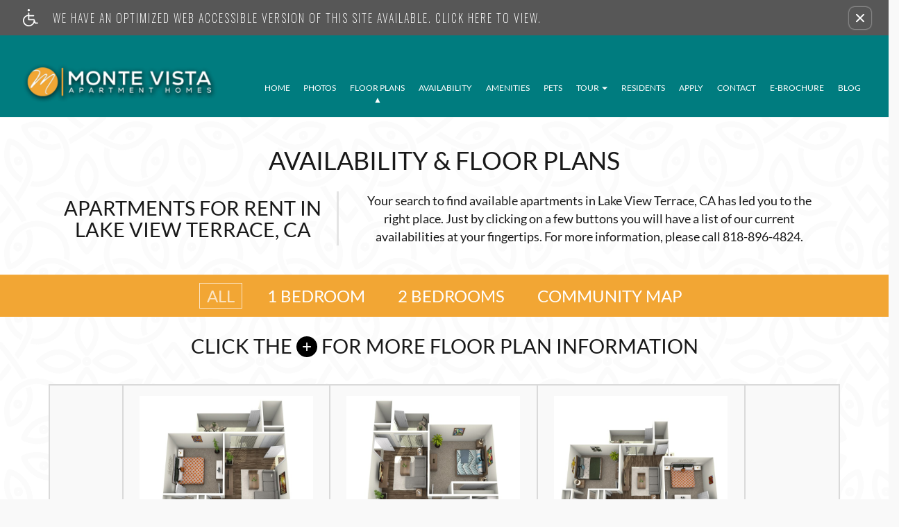

--- FILE ---
content_type: text/html
request_url: https://www.themontevista.com/floorplans/
body_size: 12299
content:
<!DOCTYPE HTML>
<!--[if lt IE 7 ]><html class="ie ie6" lang="en"> <![endif]-->
<!--[if IE 7 ]><html class="ie ie7" lang="en"> <![endif]-->
<!--[if IE 8 ]><html class="ie ie8" lang="en"> <![endif]-->
<!--[if IE 9 ]><html class="ie ie9" lang="en"> <![endif]-->
<!--[if (gt IE 9)|!(IE)]><!--><html lang="en"> <!--<![endif]-->
    <head>
        <meta charset="utf-8">
        <title>Monte Vista - Availability, Floor Plans &amp; Pricing</title>
        
        
        <meta name="description" content="Join the pet-friendly neighborhood of Monte Vista, located in Lake View, CA! Our one and two bedroom apartment homes for rent are conveniently located off Foothill Freeway. Apartments feature large closets, additional storage, and a balcony or patio. Community amenities include a tennis court, fitness center, and swimming pool with spa.">
        
        <meta name="keywords" content="Lake View Terrace, CA Apartments, Apartments in Lake View Terrace, Lake View Terrace Apartments, Monte Vista">
        
        
            <meta property="og:image" itemprop="image" content="https://media.apts247.info/6c/6ca300a3e08b474ea7682454d02d54c8/hero_shot/community/6985_hdp_montevista_ext_pool1.jpg">
        
        <meta name="viewport" content="width=device-width, initial-scale=1.0">
        <meta name="format-detection" content="telephone=no">
        
        
            <script type="application/ld+json">
                {
                    "@context": "http://schema.org",
                    "@type": "ApartmentComplex",
                    "name": "Monte Vista",
                    "numberOfAccommodationUnits": "",
                    "numberOfAvailableAccommodationUnits": "",
                    "additionalType": "LocalBusiness",
                    "url": "www.themontevista.com",
                    "telephone": "818-896-4824",
                    "faxNumber": "None",
                    "latitude": "34.273395",
                    "longitude": "-118.392102",
                    "logo": "",
                    "openingHoursSpecification": "Monday - Saturday 9:00 AM - 6:00 PM",
                    "photo": "https://media.apts247.info/6c/6ca300a3e08b474ea7682454d02d54c8/hero_shot/community/6985_hdp_montevista_ext_pool1.jpg",
                    "image": "https://media.apts247.info/6c/6ca300a3e08b474ea7682454d02d54c8/hero_shot/community/6985_hdp_montevista_ext_pool1.jpg",
                    "address": {
                        "@type": "PostalAddress",
                        "addressCountry": "United States",
                        "addressLocality": "Lake View Terrace",
                        "addressRegion": "CA",
                        "postalCode": "91342",
                        "streetAddress": "11777 Foothill Blvd",
                        "hoursAvailable": "Monday - Saturday 9:00 AM - 6:00 PM"
                    }
                }
            </script>
        
        
        <script src="https://static2.apts247.info/cache/js/modernizr.js"></script>

        <!--[if lte IE 8]>
        <script src="https://static2.apts247.info/ajax/libs/jquery/1.10.2/jquery.js"></script>
        <script>window.jQuery || document.write('<script src="https://static2.apts247.info/cms/js/jquery-1.10.2.min.js">\x3C/script>')</script>
        <![endif]-->
        <!--[if gte IE 9]><!-->
        <script src="https://static2.apts247.info/ajax/libs/jquery/2.0.3/jquery.js"></script>
        <script>window.jQuery || document.write('<script src="https://static2.apts247.info/cms/js/jquery-2.0.3.min.js">\x3C/script>')</script>
        <!--<![endif]-->

        
        <script src="https://static2.apts247.info/cache/js/underscore-min.js"></script>
        
        <script src="https://static2.apts247.info/cache/js/json2.js"></script>
        
        <script src="https://static2.apts247.info/cache/js/backbone-min.js"></script>
        <script src="https://static2.apts247.info/cache/js/backbone-tastypie.js"></script>
        
        
        <script>
            var api_key = "30a655a910af938209b9c148996ffc91d5fafff4";
        </script>
        
        <script src="https://static2.apts247.info/js/apartments247_api.min.js"></script>
        <script src="https://www.google.com/recaptcha/api.js"></script>
        
        
        <script src="https://static2.apts247.info/js/communityextrainfo.js"></script>
        <script src="https://static2.apts247.info/js/tokens.js"></script>
        
        
            
                <script src="https://static2.apts247.info/js/accessibility-statement/accessibility-statement.min.js" data-theme-type="legacy"></script>
            
        
        
    
        <link rel="shortcut icon" type="image/png" href="/gridmedia/favicon.png"/>
        <link rel="shortcut icon" href="/gridmedia/favicon.ico" type="image/x-icon" />
    
    <script src="/gridmedia/js/__jquery-picture-min.js" type='text/javascript'></script>
    <script src="/gridmedia/js/__basescripts.js" type='text/javascript' ></script>
    <script src="https://static2.apts247.info/js/zoomfix.js" type='text/javascript' ></script>
    
        <script src="https://static2.apts247.info/cache/js/jquery.marquee.min.js"></script>
        <script src="https://static2.apts247.info/js/jquery.marquee2.js"></script>
        <script src="https://static2.apts247.info/js/marquee.js"></script>
    
    <script src="https://maxcdn.bootstrapcdn.com/bootstrap/3.3.1/js/bootstrap.min.js"></script>
    
    <!--[if lt IE 9]><script src="/gridmedia/js/html5shim.js"></script><![endif]-->
    <script type='text/javascript' src="https://static2.apts247.info/js/live_chat_check.js"></script>
    <script>
        lc_check = new LiveChatCheck();
        lc_check.start();
    </script>
    <script>
        document.addEventListener('DOMContentLoaded', function() {
            fetch('/api/v1/community_info/').then(data => data.json()).then(data => {
                if (data.objects[0].corporation.id === 711) {
                    document.querySelector('#emergency-services').classList.add('invcon');
                };
            });
        });
    </script>
    
    
     
    
    <script src="/static/components/webcomponents-lite.js"></script>
    <link rel="import" href="/static/components/tour-dialog/tour-dialog-button.html"></link>
    <script>
        window.fancyTourStyleURL = "https://static2.apts247.info/js/fancy-floorplans/dist/style.css";
    </script>
    <script src="https://static2.apts247.info/js/affordable-qualifications/dist/main.min.js" defer></script> 
    

    <script>
        window.swapMenus = true;
        window.customAvailabilityText = "View Available";
    </script>

    
    
    
        <script src="https://static2.apts247.info/ajax/libs/jqueryui/1.10.3/jquery-ui.min.js"></script>
        <script src="https://static2.apts247.info/js/jquery-ui-timepicker-addon.1.2.2.js"></script>
        <script src="https://static2.apts247.info/js/jquery.validationEngine.js" type="text/javascript"></script>
        <script src="https://static2.apts247.info/js/jquery.validationEngine-en.js" type="text/javascript"></script>
        <script src="https://static2.apts247.info/js/spin.min.js" type="text/javascript"></script>
        <script src="https://static2.apts247.info/js/serializeObject.js" type="text/javascript"></script>
        <script src="https://static2.apts247.info/js/contact_us.js" type="text/javascript"></script>
        <script type="text/javascript">
            $(function() {
                $("#id_appointment_date").datetimepicker({
                    dateFormat: "yy-mm-dd",
                    timeFormat: "hh:mm TT"
                });
                $("#appointment_move_in_date").datepicker({dateFormat: "yy-mm-dd"});
                $("#comment_move_in_date").datepicker({dateFormat: "yy-mm-dd"});
            });
        </script>
    


        
        <link rel="stylesheet" href="https://static2.apts247.info/css/global.css">
        
        
        

        <style>
            
        </style>
        
        
    
    
    
        <link rel="stylesheet" href="/gridmedia/css/main.css">
    
    <link rel="stylesheet" href="/gridmedia/css/__investment-concepts-covid.css" type="text/css"> 
    <link rel="stylesheet" href="/gridmedia/css/__print.css" type="text/css" media="print">
    <link rel="stylesheet" href="/gridmedia/css/__theme.css" type="text/css">
    
    

    
    <script src="/gridmedia/js/__selectivizr-min.js"></script>
    <script src="/gridmedia/js/__respondmin.js"></script>

    <link rel="stylesheet" href="https://static2.apts247.info/js/fancy-floorplans/dist/style.css">

        

        
        <link rel="canonical" href="https://www.themontevista.com/floorplans/">
        

        
            <!-- Page View -->




<!-- Global site tag (gtag.js) - Google Analytics -->
<script id="google_tag_manager_script" async data-src="https://www.googletagmanager.com/gtag/js?id=G-V9ZJFPYR7Q"></script>
<script>
  if (!window.disableCookies) {
    const gtms = document.getElementById('google_tag_manager_script');
    gtms.src = gtms.dataset.src;
    window.dataLayer = window.dataLayer || [];
    function gtag(){dataLayer.push(arguments);}
    gtag('js', new Date());
    
      gtag('config', 'G-V9ZJFPYR7Q');
    
  }
</script>


        

        
            

    <!-- Global Site Tag (gtag.js) - Google Analytics -->

    <script id="ga_gtag_script" async data-src="https://www.googletagmanager.com/gtag/js?id=UA-172526947-5"></script>
    <script>
        if (!window.disableCookies) {
            const gtagScript = document.getElementById("ga_gtag_script");
            gtagScript.src = gtagScript.dataset.src;
            window.dataLayer = window.dataLayer || [];
            function gtag(){dataLayer.push(arguments);}
            gtag('js', new Date());
            gtag('config', 'UA-172526947-5');
        }
    </script>


        

        
        
        

        
            
        
    </head>
    <body id="body_floorplans">
        
            

        
        
        
            
                <div role="banner" aria-label="accessibility portal"
    
        class="screen-reader" style="box-sizing: border-box; width:100%; padding: 5px 0 5px 10px; position: relative; background-color: #575757; line-height: 1; margin: 0; cursor: pointer; z-index: 6;"
    
>
<div style="
    display: flex;
    align-items: center;
    width: 100%;
    font-family: 'Oswald', sans-serif;
    justify-content: space-around;
    ">
    <a class="screen-reader-link-container" target="_blank" href="/screen-reader/"  style="
        width: 90%;
        display: inline-block;
        line-height: 1;
        vertical-align: top;
        text-align: left;
        padding: 8px 0;
        display: flex;
        align-items: center;
        text-decoration: none;
    ">
        <svg id="uuid-0ed46ef9-3264-4124-a4db-e48f0ee1c57a" data-name="Layer 1" xmlns="http://www.w3.org/2000/svg" viewBox="0 0 30 34.67" style="height: 25px; padding-right: 16px;">
            <g id="uuid-176f885d-ba9f-4e8c-9143-580a44ccffe9" data-name="handicaped 103365">
            <g id="uuid-1b694cd2-9a81-4bfd-afb6-13cf223b006a" data-name="Path 1">
                <path d="M28.9,27.01h-3.69l-2.2-6.07c-.17-.45-.61-.75-1.08-.75h-9.35v-5.69h8.66c.63,0,1.14-.5,1.14-1.13s-.5-1.14-1.13-1.14h-8.68v-3.88c0-.31-.13-.59-.34-.81-.22-.22-.5-.34-.81-.34-.64,0-1.16.52-1.16,1.16v3.27l-.34.06C3.62,12.57-.78,18.44.11,24.74c.81,5.71,5.71,9.93,11.43,9.93h.27c4.49,0,8.65-2.61,10.6-6.65l.41-.83.48,1.34c.17.44.61.75,1.08.75h4.47c.63,0,1.13-.48,1.14-1.11.03-.63-.47-1.14-1.09-1.17ZM21.21,23.1c-.05,2.52-1.06,4.88-2.88,6.63-1.77,1.7-4.1,2.63-6.54,2.63h-.19c-5.1-.09-9.16-4.16-9.26-9.26.02-4.39,3.14-8.21,7.44-9.09l.47-.09v7.41c0,.63.52,1.14,1.14,1.14h9.8v.63Z" style="fill: #ffffff; stroke-width: 0px;"></path>
            </g>
            <g id="uuid-708e3310-ae75-420d-8f81-5b8d524e1df3" data-name="Path 2">
                <path d="M13.81,2.3c0,.61-.25,1.19-.67,1.61-.44.44-1.02.67-1.63.67-1.27,0-2.28-1.03-2.28-2.28s1.02-2.3,2.28-2.3,2.28,1.03,2.3,2.3Z" style="fill: #ffffff; stroke-width: 0px;"></path>
            </g>
            </g>
        </svg>
        <p class="a247-screen-reader-button-text" style="
            color: #ffffff;
            display: inline-block;
            padding: 0;
            padding-left: 5px;
            text-align: left;
            width: calc(100% - 67px);
            position: relative;
            vertical-align: top;
            margin: 0;
            font-size: 16px;
            line-height: 1.5;
            box-sizing: border-box;
            text-transform: uppercase;
            font-family: 'Oswald', sans-serif;
            max-width: none;
            letter-spacing: 2px;
        ">We have an optimized web accessible version of this site available. Click here to view.</p>
    </a>
        <button id="ada_close_option" class="sr-close-button" role="button" style="display:inline-block;
            vertical-align:top;
            margin:0 2px 0 0;
            color: #ffffff;
            border: none;
            text-align:center;
            line-height:0;
            border-radius: 8px;
            box-shadow: 0px 0px 2px 0px #ffffff;
            padding: 10px;
            background: none;">
            <span class="sr-only" style="border:0; 
                clip:rect(1px, 1px, 1px, 1px);
                -webkit-clip-path:inset(50%);
                clip-path:inset(50%);
                height:1px;
                margin:-1px;
                overflow:hidden;
                padding:0;
                position:absolute;
                width:1px;
                word-wrap:normal!important;">Remove this option from view</span>
            <svg viewport="" version="1.1" xmlns="http://www.w3.org/2000/svg" style="
                height: 12px;
                width: 12px;">
                <line x1="0" y1="12" x2="12" y2="0" stroke="black" stroke-width="2" style="stroke: #fff;"></line>
                <line x1="0" y1="0" x2="12" y2="12" stroke="black" stroke-width="2" style="stroke: #fff;"></line>
            </svg>
        </button>
    </div>
</div>
            
        

        
            
        
        
        <div class="container">
            

    <div id="page_container">
        
            <header id="" class="">
                
                    
                        <nav class="navbar navbar-default">
                            <div class="navbar_contain">                        
                                
                                    <div class="container-fluid" id="nav-container">
                                        <div class="navbar-header">
                                            
                                                <a class="navbar-logo" href="/">
                                                    <img src="/gridmedia/img/logo.png" alt="Monte Vista">
                                                </a>
                                            
                                            <button type="button" class="navbar-toggle collapsed" data-toggle="collapse" data-target="#bs-example-navbar-collapse-1" aria-expanded="false">
                                                <span class="sr-only">Toggle navigation</span>
                                                <span class="icon-bar"></span>
                                                <span class="icon-bar"></span>
                                                <span class="icon-bar"></span>
                                            </button>
                                        </div>
                                        
                                            <div class="header-phone">
                                                <p>SCHEDULE A TOUR</p>
                                                
                                                    <p class="api-phone">
    818-896-4824

</p>
                                                
                                            </div>
                                        
                                        <div class="collapse navbar-collapse" id="bs-example-navbar-collapse-1">
                                            <ul class="nav navbar-nav">
                                              



    
    
    
        <li class="home_ni">
            <a href="/">Home</a>
        </li>
    
    
        
            <li class="gallery_ni">
                <a href="/gallery/">Photos</a>
            </li>
        
    
    
        <li class="floorplans_ni">
            <a href="/floorplans/">Floor Plans</a>
        </li>
    
    
        <li class="availabilities_ni">
            <a href="/floorplans/#availabilities">Availability</a>
        </li>
    
    
        <li class="amenities_ni">
            <a href="/amenities/">Amenities</a>
        </li>
    
    
        
            <li class="pets_ni">
                <a href="/pets/" >Pets</a>
            </li>
        
    
    
        <li class="dropdown">
            <a href="#" class="dropdown-toggle" data-toggle="dropdown" role="button" aria-haspopup="true" aria-expanded="false">Tour <span class="caret"></span></a>
            <ul class="dropdown-menu">
                
                    <li class="neighborhood_ni">
                        <a href="/neighborhood/">Neighborhood</a>
                    </li>
                
                
                    
                
            </ul>
        </li>
    
    
        
            <li class="residents_ni">
                 <a href="/residents/">Residents</a>
            </li>
        
    
    
        
            <li class="application_ni">
                <a href="https://www.on-site.com/apply/property/370943" target= "_blank">Apply</a>
            </li>
        
    
    
        
            <li class="contact_us_ni">
                <a href="/contact_us/">Contact</a>
            </li>
        
    
    
        <li class="ebrochure_ni">
            <a href="/ebrochure/">E-Brochure</a>
        </li>
    
    
        
    
    
        
            <li class="blogs_ni">
                <a href="/blogs/">Blog</a>
            </li>
        
    
    


                                            </ul>
                                        </div>
                                    </div>
                                
                            </div>
                        </nav>
                    
                
            </header>
        
        
        

<div class="availability insidepage">
    

    <section class="printheader">
        <hr>
        <h2>Monte Vista</h2><br>
        http://www.TheMonteVista.com<br>
        11777 Foothill Blvd | Lake View Terrace, CA 91342<br>
        Phone: 818-896-4824 | Fax: <br>

        <hr>
    </section>
    
    <div class="fp-header header-style-bg">
        <div id="floorplans_background_accent"></div>
        <h1>Availability &amp; Floor Plans</h1>
        <div class="top-fp-header">
            
                <h2>Apartments for Rent in <br> Lake View Terrace, CA</h2>
            
            
                <p class="availtext">Your search to find available apartments in Lake View Terrace, CA
                has led you to the right place. Just by clicking on a few buttons you will have a list of our current
                availabilities at your fingertips. 
                
                    For more information, please call <span class="api-phone phone-number-no-wrap">818-896-4824</span>.</p>
                
            
        </div>
    </div>

    
    <div id="floorplans_main"></div>
    
    
    

</div>


    <div id="affordable_qualifications"></div>


<div
    class="fees-root"
    data-template=""
    data-base-app="base-fancy"
    data-observer="floorplans_main"
    data-parent="floorplan_site_map"
></div>

<a href="/interior_decorator/" style="display:none;"></a>
<a href="/floorplans/tour/" style="display:none;"></a>

        
            <footer id="footer" class="">
                
                    <section class="footer-sections" id="address_section">
                        
                            
                                
                                    
                                        
                                            <a href="https://www.cannonmanagement.com/" target="_blank" title="Cannon Management" class="corporation-logo">
                                                <img src="https://media.apts247.info/d4/d43c3ef836ff4d47974ada6bc52ce5a8/logo/corporate/cannon_corp_logo.png" alt="Cannon Management">
                                            </a>
                                        
                                    
                                
                            
                            
                        
                            <h4 id="community_name">Monte Vista</h4>
                            <p itemprop="streetAddress">11777 Foothill Blvd</p>
                            
                            <p>
                                <span itemprop="addressLocality">Lake View Terrace,</span> 
                                <span itemprop="addressRegion" >CA</span>
                                <span itemprop="postalCode" >91342</span>
                            </p>
                            
                                <span>Phone: <span class="api-phone">
    818-896-4824

</span></span>
                            
                            <br>
                            
                        
                        
                            <div class="office_hours_footer">
                                <p>Office Hours:</p>
                                <p class="api-office_hours"></p>
                            </div>
                        
                        
                            <div class="copyright-container">      
                                <span class="social-links">
    
        
            
        
        
        
        
        
          
            
        
    
</span>
                                
                                    <div class="translator address-section-container no-social">
                                        
                                            
                                            
                                        
                                        
                                            <a id="refer_button" href="#refer-modal" data-toggle="modal" class="refer-a-friend-button">
                                                <h5>Refer a Friend</h5>
                                            </a>
                                        
                                    </div>
                                
                            </div>
                        
                    </section>
                
                
                    
                    
                    
                    <section id="gallery" class="footer-sections">
                        <h4>Gallery</h4>
                        <p>Experience what living at Monte Vista can be like. </p>
                        <ul>
                            
                                
                                    
                                        
                                            <li>
                                                <a href="/gallery/">
                                                    <figure id="figure-745935" data-id="745935" class="slide 1">
                                                        <img onclick="homePageGalleryModal.setModalImg('https://media.apts247.info/6c/6ca300a3e08b474ea7682454d02d54c8/galleries/community/amenities/6985_hdp_montevista_ext_pool1.jpg')" id="photo-745935" src="https://media.apts247.info/6c/6ca300a3e08b474ea7682454d02d54c8/galleries/community/amenities/6985_hdp_montevista_ext_pool1.jpg" class="slide_img" alt="6985_hdp_montevista_ext_pool1.jpg">
                                                        
                                                    </figure>
                                                </a>
                                            </li>
                                        
                                    
                                        
                                            <li>
                                                <a href="/gallery/">
                                                    <figure id="figure-745939" data-id="745939" class="slide 2">
                                                        <img onclick="homePageGalleryModal.setModalImg('https://media.apts247.info/6c/6ca300a3e08b474ea7682454d02d54c8/galleries/community/amenities/6985_hdp_montevista_int_leasing1.jpg')" id="photo-745939" src="https://media.apts247.info/6c/6ca300a3e08b474ea7682454d02d54c8/galleries/community/amenities/6985_hdp_montevista_int_leasing1.jpg" class="slide_img" alt="6985_hdp_montevista_int_leasing1.jpg">
                                                        
                                                    </figure>
                                                </a>
                                            </li>
                                        
                                    
                                        
                                            <li>
                                                <a href="/gallery/">
                                                    <figure id="figure-745930" data-id="745930" class="slide 3">
                                                        <img onclick="homePageGalleryModal.setModalImg('https://media.apts247.info/6c/6ca300a3e08b474ea7682454d02d54c8/galleries/community/amenities/6985_hdp_montevista_ext_bldg1.jpg')" id="photo-745930" src="https://media.apts247.info/6c/6ca300a3e08b474ea7682454d02d54c8/galleries/community/amenities/6985_hdp_montevista_ext_bldg1.jpg" class="slide_img" alt="6985_hdp_montevista_ext_bldg1.jpg">
                                                        
                                                    </figure>
                                                </a>
                                            </li>
                                        
                                    
                                        
                                            <li>
                                                <a href="/gallery/">
                                                    <figure id="figure-745936" data-id="745936" class="slide 4">
                                                        <img onclick="homePageGalleryModal.setModalImg('https://media.apts247.info/6c/6ca300a3e08b474ea7682454d02d54c8/galleries/community/amenities/6985_hdp_montevista_ext_pool2.jpg')" id="photo-745936" src="https://media.apts247.info/6c/6ca300a3e08b474ea7682454d02d54c8/galleries/community/amenities/6985_hdp_montevista_ext_pool2.jpg" class="slide_img" alt="6985_hdp_montevista_ext_pool2.jpg">
                                                        
                                                    </figure>
                                                </a>
                                            </li>
                                        
                                    
                                        
                                            <li>
                                                <a href="/gallery/">
                                                    <figure id="figure-745933" data-id="745933" class="slide 5">
                                                        <img onclick="homePageGalleryModal.setModalImg('https://media.apts247.info/6c/6ca300a3e08b474ea7682454d02d54c8/galleries/community/amenities/6985_hdp_montevista_ext_bldg4.jpg')" id="photo-745933" src="https://media.apts247.info/6c/6ca300a3e08b474ea7682454d02d54c8/galleries/community/amenities/6985_hdp_montevista_ext_bldg4.jpg" class="slide_img" alt="6985_hdp_montevista_ext_bldg4.jpg">
                                                        
                                                    </figure>
                                                </a>
                                            </li>
                                        
                                    
                                        
                                            <li>
                                                <a href="/gallery/">
                                                    <figure id="figure-745938" data-id="745938" class="slide 6">
                                                        <img onclick="homePageGalleryModal.setModalImg('https://media.apts247.info/6c/6ca300a3e08b474ea7682454d02d54c8/galleries/community/amenities/6985_hdp_montevista_int_fit3.jpg')" id="photo-745938" src="https://media.apts247.info/6c/6ca300a3e08b474ea7682454d02d54c8/galleries/community/amenities/6985_hdp_montevista_int_fit3.jpg" class="slide_img" alt="6985_hdp_montevista_int_fit3.jpg">
                                                        
                                                    </figure>
                                                </a>
                                            </li>
                                        
                                    
                                        
                                            <li>
                                                <a href="/gallery/">
                                                    <figure id="figure-745934" data-id="745934" class="slide 7">
                                                        <img onclick="homePageGalleryModal.setModalImg('https://media.apts247.info/6c/6ca300a3e08b474ea7682454d02d54c8/galleries/community/amenities/6985_hdp_montevista_ext_hottub.jpg')" id="photo-745934" src="https://media.apts247.info/6c/6ca300a3e08b474ea7682454d02d54c8/galleries/community/amenities/6985_hdp_montevista_ext_hottub.jpg" class="slide_img" alt="6985_hdp_montevista_ext_hottub.jpg">
                                                        
                                                    </figure>
                                                </a>
                                            </li>
                                        
                                    
                                        
                                            <li>
                                                <a href="/gallery/">
                                                    <figure id="figure-496834" data-id="496834" class="slide 8">
                                                        <img onclick="homePageGalleryModal.setModalImg('https://media.apts247.info/6c/6ca300a3e08b474ea7682454d02d54c8/galleries/community/amenities/0U6A7913.jpg')" id="photo-496834" src="https://media.apts247.info/6c/6ca300a3e08b474ea7682454d02d54c8/galleries/community/amenities/0U6A7913.jpg" class="slide_img" alt="0U6A7913.jpg">
                                                        
                                                    </figure>
                                                </a>
                                            </li>
                                        
                                    
                                        
                                            <li>
                                                <a href="/gallery/">
                                                    <figure id="figure-745937" data-id="745937" class="slide 9">
                                                        <img onclick="homePageGalleryModal.setModalImg('https://media.apts247.info/6c/6ca300a3e08b474ea7682454d02d54c8/galleries/community/amenities/6985_hdp_montevista_int_fit2.jpg')" id="photo-745937" src="https://media.apts247.info/6c/6ca300a3e08b474ea7682454d02d54c8/galleries/community/amenities/6985_hdp_montevista_int_fit2.jpg" class="slide_img" alt="6985_hdp_montevista_int_fit2.jpg">
                                                        
                                                    </figure>
                                                </a>
                                            </li>
                                        
                                    
                                        
                                    
                                        
                                    
                                        
                                    
                                        
                                    
                                        
                                    
                                        
                                    
                                    
                            
                                    
                            
                        </ul>
                    </section>
                    
                
                
                    <section id="contact_us" class="footer-sections">
                        <div id="home_form">
                            
                            
                            
                                <h4 class="wow fadeInUp">Contact Us Today</h4>
                            
                            
                                <div class="errors" for="contact_form"></div>
                                <div id="div_contact" class="contact_form wow fadeInUp">
                                    <div id="div_comment_form">
                                        



<form  id="form_comment" method="post" > <input type="hidden" name="csrfmiddlewaretoken" value="YyminR87kGZ51si4OwpVP20U61RkkX3N8imAJSvSGlomY7H8cFodyYe7EnNraO56"> <fieldset  
    class="field_styles "
    > <div  
     > <div id="div_id_name" class="form-group"> <label for="id_name" class="control-label  requiredField">
                Name:<span class="asteriskField">*</span> </label> <div class="controls "> <input type="text" name="name" class="textinput textInput form-control" required id="id_name"> </div> </div> <div id="div_id_email" class="form-group"> <label for="id_email" class="control-label  requiredField">
                Email:<span class="asteriskField">*</span> </label> <div class="controls "> <input type="email" name="email" maxlength="320" class="emailinput form-control" required id="id_email"> </div> </div> <div id="div_id_phone" class="form-group"> <label for="id_phone" class="control-label ">
                Phone:
            </label> <div class="controls "> <input type="text" name="phone" class="textinput textInput form-control" id="id_phone"> </div> </div> <div id="div_id_preferred_method_of_contact" class="form-group"> <label for="id_preferred_method_of_contact_0" class="control-label ">
                Preferred method of contact
            </label> <div class="controls "> <div class="radio"> <label for="id_preferred_method_of_contact_0" class=""> <input type="radio" name="preferred_method_of_contact" id="id_preferred_method_of_contact_0" value="phone"  >Phone
        </label> </div> <div class="radio"> <label for="id_preferred_method_of_contact_1" class=""> <input type="radio" checked name="preferred_method_of_contact" id="id_preferred_method_of_contact_1" value="email"  >Email
        </label> </div> <div class="radio"> <label for="id_preferred_method_of_contact_2" class=""> <input type="radio" name="preferred_method_of_contact" id="id_preferred_method_of_contact_2" value="text"  >Text
        </label> </div> </div> </div> <div id="div_id_desired_type" class="form-group"> <label for="id_desired_type" class="control-label ">
                Desired Bedrooms
            </label> <div class="controls "> <select name="desired_type" class="select form-control" id="id_desired_type"> <option value="Any">Any</option> <option value="1 Bedroom">1 Bedroom</option> <option value="2 Bedrooms">2 Bedrooms</option>

</select> </div> </div> </div> </fieldset>
<fieldset  
    class="field_styles "
    > <div  
     > <div id="div_id_body" class="form-group"> <label for="id_body" class="control-label ">
                Comment
            </label> <div class="controls "> <textarea name="body" cols="40" rows="10" class="textarea form-control" id="id_body">
</textarea> </div> </div> <div id="div_id_captcha" class="form-group"> <label for="id_captcha" class="control-label  requiredField">
                Are you human?<span class="asteriskField">*</span> </label> <div class="controls "> <script src="https://www.google.com/recaptcha/api.js"></script>
<script type="text/javascript">
    // Submit function to be called, after reCAPTCHA was successful.
    var onSubmit_5c4a49c5957749549a9e30ef912e8c2c = function(token) {
        console.log("reCAPTCHA validated for 'data-widget-uuid=\"5c4a49c5957749549a9e30ef912e8c2c\"'")
    };
</script>

<div class="g-recaptcha"
     data-sitekey="6LfYCT8aAAAAAH9sbMfdy1U-9yV1Akb1phTe2SRG" class="recaptchav2checkbox form-control" required id="id_captcha" data-widget-uuid="5c4a49c5957749549a9e30ef912e8c2c" data-callback="onSubmit_5c4a49c5957749549a9e30ef912e8c2c" data-size="normal"
>
</div> </div> </div> </div> </fieldset>
<div style="opacity: 0; position: absolute; top: 0; left: 0; height: 0; width: 0; z-index: -1;"> <label>leave this field blank to prove your humanity
        <input type="text" name="ripple" value="" autocomplete="off" /> </label>
</div> <input type="hidden" name="storage" id="id_storage"> <input type="hidden" name="home" id="id_home"> <input type="hidden" name="unit" id="id_unit"> <input type="hidden" name="floor_plan" id="id_floor_plan"> <input type="hidden" name="ip_address" value="10.0.0.148" id="id_ip_address"> <input type="hidden" name="opt_in_mailchimp" value="False" id="id_opt_in_mailchimp"> <input type="hidden" name="from_landing_page" value="False" id="id_from_landing_page"> <div class="form-group"> <div class="controls "> <input type="submit"
    name="submit"
    value="Submit"
    
        class="btn btn-primary"
        id="submit-id-submit"
    
    
    /> </div> </div> </form>


                                        
                                    </div>
                                </div>
                                <div id="div_success_popup" class="six box success_popup">
                                    <p>Thank you for your interest in our community. You will receive an e-mail confirmation shortly.</p>
                                </div>
                            
                        </div>
                    </section>
                
                
                
                
                    <section id="copyright_container">
                            <p class="copyright-text">
                                
                                    <span class="eho-contain">
                                        <a aria-label="Equal Housing Opportunity link" href="https://files.apts247.com/files/common/eho/index.html" class="eho poplink">
                                            <span class="icon-eho"></span>
                                            <span style="display: none;">Equal Housing Opportunity link</span>
                                        </a>
                                    </span>
                                
                                
    Copyright &copy; 2000 &ndash; 2026 <a href="https://www.apartments247.com/" target="Apartments247.com">Apartments247.com</a>.  All designs, content, and images are subject to copyright laws.  All rights reserved. 
    <a href="https://cms.apts247.info/cms/" title="Manage Site" target="manage_site" class="manage-site"> Manage Site</a> 
    | <a href="/blogs/">Latest Website Updates</a> | 
    <a href="https://files.apts247.com//files/common/disclaimer/index.html" class="poplink"> &nbsp;Disclaimers</a>
    
     | <a href="https://www.cannonmanagementlicenses.com/" target="_blank" aria-label="(New Window)">Licenses &amp; Disclosures</a>

                                
                            </p>
                    </section>
                
                
                
            </footer>
        
        
            <div id="refer-modal" class="modal fade in" tabindex="-1" role="dialog" aria-labelledby="refer-modal-label" aria-hidden="true">
                <div class="modal-dialog">
                    <div class="modal-content">
                        <div class="modal-header">
                            <button type="button" class="close" data-dismiss="modal" aria-label="Close"><span aria-hidden="true">&times;</span></button>
                            <h4 class="modal-title" id="refer-modal-label">Refer a Friend</h4>
                        </div>
                        <div class="modal-body">
                            <div class="refer-promo-holder">
                                <div class="refer-a-friend-wrapper" style="display: block;
                                text-align: left;">
                                <p class="refer-a-friend-incentive api-refer_a_friend_text"></p>

                                <div>
    <form class="refer-a-friend form-group">
        <label class="control-label"> Your Name:</label>
        <input class="form-control" type="text" name="name" placeholder="Your name here">
        <label class="control-label">Your Email Address:</label>
        <input class="form-control" type="email" name="sender_email" placeholder="Your email here">
        <label class="control-label" >Recipient email address:</label>
        <textarea class="form-control" name="recipients"></textarea>
        <p>If entering multiple e-mail addresses, please insert a comma between them.</p>
        <div id="refer-recaptcha"></div>
        <input class="btn btn-inverse btn-lg" type="submit" value="Send">
    </form>
</div>
<script>
    var api_key = "30a655a910af938209b9c148996ffc91d5fafff4";
    $(document).ready(function() {
        // Some sites have multiple recaptcha widgets per page. Store the recaptcha
        // widget ID to remove ambiguity.
        let referRecaptchaId = "";
        grecaptcha.ready(() => {
            referRecaptchaId = grecaptcha.render("refer-recaptcha", {
                "sitekey" : "6LfYCT8aAAAAAH9sbMfdy1U-9yV1Akb1phTe2SRG",
            });
        });

        $(".refer-a-friend").on("submit", function(e) {
            e.preventDefault();
            var $this = $(this);

            
            // Run Google's Conversion Click Handler
            if (typeof goog_report_conversion !== "undefined") {
                goog_report_conversion();
            }
            if (typeof ga !== "undefined") {
                ga("send", "event", "Refer a Friend", "submit");
            }

            $.ajax(
                "/api/v4/refer_a_friend/?format=json&api_key=" + api_key,
                {
                    type: "post",
                    data: JSON.stringify({
                        "sender": $this.find("[name=name]").val(),
                        "sender_email": $this.find("[name=sender_email]").val(),
                        "subject": "You may be interested in Monte Vista",
                        "recaptcha": grecaptcha.getResponse(referRecaptchaId),
                        "recipients": $this.find("[name=recipients]").val()
                    }),
                    contentType: "application/json"
                }
            );
        });
    });
</script>


                                <p class="refer-a-friend-thanks" style="display: none;">Thank you for sharing our community website!</p>
                                </div>
                            </div>
                        </div>
                        <div class="modal-footer">
                            <div class="btn-group">
                                <button class="btn btn-default" data-dismiss="modal">Close</button>
                            </div>
                        </div>

                    </div><!-- /.modal-content -->
                </div><!-- /.modal-dalog -->
            </div><!-- /.modal -->
        
        
    </div>
    
        <div class="bottom-chat">
            <div id="chat-now" class="bc-header" style="display:none;">
                <span class="icon-speech-talk-user icon-font"></span>
                <h3>Chat Now</h3>
            </div>
            <div id="chat-form-div" class="bc-form" style="display:none;">
                <form action="" method="GET" id="live_chat_form">
<label for="live_chat_name">Enter Your Name: </label>
<input type="text" id="live_chat_name" name="user">
<a href="" id="live_chat_link" target="_blank" style="display:none;">GO</a>
</form>

            </div>
        </div>
    
    
        
    
    
    <script>
        function floorplanRouteCallback(view) {
            if (view === "floorplans") {
                $(".floorplans_ni").addClass("active");
                $(".availability_ni").removeClass("active"); // activate floorplans nav item
            } else if (view === "availabilities") {
                $(".availability_ni").addClass("active");
                $(".floorplans_ni").removeClass("active"); // activate availabilities nav item
            }
        }
    </script>

    
    <script>
        
            document.addEventListener('DOMContentLoaded', function() {
                let commentForm = document.getElementById("form_comment");
                var labels = commentForm.getElementsByTagName('label');
                for (var i in labels) {
                    if (labels.hasOwnProperty(i)) {
                        var forId = labels[i].getAttribute('for');
                        var forText = labels[i].innerText;
                        var element = document.getElementById(forId);
                        if (forId !== 'id_body') {
                            // hide all labels except contact
                            //labels[i].style.display = 'none';
                            labels[i].classList.add('sr-only');
                            // add placeholder text from label text
                            if (element) element.placeholder = forText;
                        } else {
                            // change 'contact' label to 'message'
                            labels[i].innerText = 'Message';
                        }
                    }
                };
            });
        
    </script>
    
    
    
        







    

        </div>
        

        
        <script>
            var static_url = "https://static2.apts247.info/";
            community_extra_info = new CommunityExtraInfo();
            community_extra_info.start();

            tokens = new Tokens();
            tokens.start();
        </script>
        
        <script src="https://static2.apts247.info/js/animated-headline/dist/headline.app.js"></script>
        
        <script>
            $(document).ready(function() {
                animatedHeadline({
                    apiKey: "30a655a910af938209b9c148996ffc91d5fafff4"
                });
            });
        </script>
        
        
        
        
    
        
    
    
        
    
    <script src="https://static2.apts247.info/js/fancy-floorplans/dist/compiled.js"></script>
    
    
    
    <script src="https://static2.apts247.info/js/fees/fees.min.js"></script>

        
        
        

        
        
        
            


        
        
        
            
                <script src="https://static2.apts247.info/js/web_accessibility_cookie.js"></script>
            
        
        
            <script src="https://static2.apts247.info/js/utm_cookies.js"></script>
            
                
                <!-- for darkmode, change to: <div class="cookie-container dark full-width">
    <div class="cookie-grid-container">
        <div class="cookie-disclaimer">
            
                <h2>How we use cookies</h2>
            
            
                <p>This website uses cookies to store your preferences, which helps us understand how you use our website.</p>
                <p>Storing your preferences is necessary so we can help you find a home in our community. Our advertising and analytics partners may also utilize cookies.</p>
                <p><em>By clicking “I understand” or continuing to use this website, you agree to our use of cookies and similar technologies.</em></p>
            
            
        </div>
        <button id="cookie_accept" class="cookie-accept">I understand</button>
        <button class="close-button cookie-accept" aria-label="close cookie consent banner"><span class="closing-line closing-line-1"></span><span class="closing-line closing-line-2"></span></button>
    </div>
</div>
<script src="https://static2.apts247.info/js/third-party-cookie-policy.min.js"></script>
<link rel="stylesheet" href="https://static2.apts247.info/css/third-party-cookie-policy-fw.css">
 -->
                    <dialog id="cookie_policy_dialog">
    <button class="close-cookie-policy" aria-label="close">
        <svg xmlns="http://www.w3.org/2000/svg" viewBox="-0.5 0 25 25" fill="none">
            <path d="M3 21.32L21 3.32001" stroke="var(--close-modal-stroke-color)" stroke-width="var(--close-modal-stroke-width)" stroke-linecap="round" stroke-linejoin="round"/>
            <path d="M3 3.32001L21 21.32" stroke="var(--close-modal-stroke-color)" stroke-width="var(--close-modal-stroke-width)" stroke-linecap="round" stroke-linejoin="round"/>
        </svg>
    </button>
    <div class="cookie-policy-wrapper">
        
            <h2 class="">Cookie Policy</h2>
        
        
            <p>
                This website uses cookies to store your preferences, which helps us understand how you use our website. 
                Storing your preferences is necessary to provide you with a robust website experience. Our advertising and
                analytics partners may also utilize cookies.
            </p>
        
        <h3>Manage Cookie Preferences</h3>
        <p>By leaving this enabled or continuing to use this website, you agree to our advertising and analytics partners’ use of cookies and similar technologies.</p>
        
        <p class="disable-btn-container">
            Non-essential cookies enabled
            <span class="toggle-container">
                <input type="checkbox" id="switch" checked/>
                <label for="switch">Toggle</label>
            </span>
        </p>
    </div>
</dialog>
<link rel="stylesheet" href="https://static2.apts247.info/css/third-party-cookie-policy-modal.css">
<script src="https://static2.apts247.info/js/third-party-cookie-policy-modal.min.js"></script>
                
            
        
    </body>
</html>


--- FILE ---
content_type: text/html; charset=utf-8
request_url: https://www.google.com/recaptcha/api2/anchor?ar=1&k=6LfYCT8aAAAAAH9sbMfdy1U-9yV1Akb1phTe2SRG&co=aHR0cHM6Ly93d3cudGhlbW9udGV2aXN0YS5jb206NDQz&hl=en&v=N67nZn4AqZkNcbeMu4prBgzg&size=normal&anchor-ms=20000&execute-ms=30000&cb=q7haaqxvva6a
body_size: 49307
content:
<!DOCTYPE HTML><html dir="ltr" lang="en"><head><meta http-equiv="Content-Type" content="text/html; charset=UTF-8">
<meta http-equiv="X-UA-Compatible" content="IE=edge">
<title>reCAPTCHA</title>
<style type="text/css">
/* cyrillic-ext */
@font-face {
  font-family: 'Roboto';
  font-style: normal;
  font-weight: 400;
  font-stretch: 100%;
  src: url(//fonts.gstatic.com/s/roboto/v48/KFO7CnqEu92Fr1ME7kSn66aGLdTylUAMa3GUBHMdazTgWw.woff2) format('woff2');
  unicode-range: U+0460-052F, U+1C80-1C8A, U+20B4, U+2DE0-2DFF, U+A640-A69F, U+FE2E-FE2F;
}
/* cyrillic */
@font-face {
  font-family: 'Roboto';
  font-style: normal;
  font-weight: 400;
  font-stretch: 100%;
  src: url(//fonts.gstatic.com/s/roboto/v48/KFO7CnqEu92Fr1ME7kSn66aGLdTylUAMa3iUBHMdazTgWw.woff2) format('woff2');
  unicode-range: U+0301, U+0400-045F, U+0490-0491, U+04B0-04B1, U+2116;
}
/* greek-ext */
@font-face {
  font-family: 'Roboto';
  font-style: normal;
  font-weight: 400;
  font-stretch: 100%;
  src: url(//fonts.gstatic.com/s/roboto/v48/KFO7CnqEu92Fr1ME7kSn66aGLdTylUAMa3CUBHMdazTgWw.woff2) format('woff2');
  unicode-range: U+1F00-1FFF;
}
/* greek */
@font-face {
  font-family: 'Roboto';
  font-style: normal;
  font-weight: 400;
  font-stretch: 100%;
  src: url(//fonts.gstatic.com/s/roboto/v48/KFO7CnqEu92Fr1ME7kSn66aGLdTylUAMa3-UBHMdazTgWw.woff2) format('woff2');
  unicode-range: U+0370-0377, U+037A-037F, U+0384-038A, U+038C, U+038E-03A1, U+03A3-03FF;
}
/* math */
@font-face {
  font-family: 'Roboto';
  font-style: normal;
  font-weight: 400;
  font-stretch: 100%;
  src: url(//fonts.gstatic.com/s/roboto/v48/KFO7CnqEu92Fr1ME7kSn66aGLdTylUAMawCUBHMdazTgWw.woff2) format('woff2');
  unicode-range: U+0302-0303, U+0305, U+0307-0308, U+0310, U+0312, U+0315, U+031A, U+0326-0327, U+032C, U+032F-0330, U+0332-0333, U+0338, U+033A, U+0346, U+034D, U+0391-03A1, U+03A3-03A9, U+03B1-03C9, U+03D1, U+03D5-03D6, U+03F0-03F1, U+03F4-03F5, U+2016-2017, U+2034-2038, U+203C, U+2040, U+2043, U+2047, U+2050, U+2057, U+205F, U+2070-2071, U+2074-208E, U+2090-209C, U+20D0-20DC, U+20E1, U+20E5-20EF, U+2100-2112, U+2114-2115, U+2117-2121, U+2123-214F, U+2190, U+2192, U+2194-21AE, U+21B0-21E5, U+21F1-21F2, U+21F4-2211, U+2213-2214, U+2216-22FF, U+2308-230B, U+2310, U+2319, U+231C-2321, U+2336-237A, U+237C, U+2395, U+239B-23B7, U+23D0, U+23DC-23E1, U+2474-2475, U+25AF, U+25B3, U+25B7, U+25BD, U+25C1, U+25CA, U+25CC, U+25FB, U+266D-266F, U+27C0-27FF, U+2900-2AFF, U+2B0E-2B11, U+2B30-2B4C, U+2BFE, U+3030, U+FF5B, U+FF5D, U+1D400-1D7FF, U+1EE00-1EEFF;
}
/* symbols */
@font-face {
  font-family: 'Roboto';
  font-style: normal;
  font-weight: 400;
  font-stretch: 100%;
  src: url(//fonts.gstatic.com/s/roboto/v48/KFO7CnqEu92Fr1ME7kSn66aGLdTylUAMaxKUBHMdazTgWw.woff2) format('woff2');
  unicode-range: U+0001-000C, U+000E-001F, U+007F-009F, U+20DD-20E0, U+20E2-20E4, U+2150-218F, U+2190, U+2192, U+2194-2199, U+21AF, U+21E6-21F0, U+21F3, U+2218-2219, U+2299, U+22C4-22C6, U+2300-243F, U+2440-244A, U+2460-24FF, U+25A0-27BF, U+2800-28FF, U+2921-2922, U+2981, U+29BF, U+29EB, U+2B00-2BFF, U+4DC0-4DFF, U+FFF9-FFFB, U+10140-1018E, U+10190-1019C, U+101A0, U+101D0-101FD, U+102E0-102FB, U+10E60-10E7E, U+1D2C0-1D2D3, U+1D2E0-1D37F, U+1F000-1F0FF, U+1F100-1F1AD, U+1F1E6-1F1FF, U+1F30D-1F30F, U+1F315, U+1F31C, U+1F31E, U+1F320-1F32C, U+1F336, U+1F378, U+1F37D, U+1F382, U+1F393-1F39F, U+1F3A7-1F3A8, U+1F3AC-1F3AF, U+1F3C2, U+1F3C4-1F3C6, U+1F3CA-1F3CE, U+1F3D4-1F3E0, U+1F3ED, U+1F3F1-1F3F3, U+1F3F5-1F3F7, U+1F408, U+1F415, U+1F41F, U+1F426, U+1F43F, U+1F441-1F442, U+1F444, U+1F446-1F449, U+1F44C-1F44E, U+1F453, U+1F46A, U+1F47D, U+1F4A3, U+1F4B0, U+1F4B3, U+1F4B9, U+1F4BB, U+1F4BF, U+1F4C8-1F4CB, U+1F4D6, U+1F4DA, U+1F4DF, U+1F4E3-1F4E6, U+1F4EA-1F4ED, U+1F4F7, U+1F4F9-1F4FB, U+1F4FD-1F4FE, U+1F503, U+1F507-1F50B, U+1F50D, U+1F512-1F513, U+1F53E-1F54A, U+1F54F-1F5FA, U+1F610, U+1F650-1F67F, U+1F687, U+1F68D, U+1F691, U+1F694, U+1F698, U+1F6AD, U+1F6B2, U+1F6B9-1F6BA, U+1F6BC, U+1F6C6-1F6CF, U+1F6D3-1F6D7, U+1F6E0-1F6EA, U+1F6F0-1F6F3, U+1F6F7-1F6FC, U+1F700-1F7FF, U+1F800-1F80B, U+1F810-1F847, U+1F850-1F859, U+1F860-1F887, U+1F890-1F8AD, U+1F8B0-1F8BB, U+1F8C0-1F8C1, U+1F900-1F90B, U+1F93B, U+1F946, U+1F984, U+1F996, U+1F9E9, U+1FA00-1FA6F, U+1FA70-1FA7C, U+1FA80-1FA89, U+1FA8F-1FAC6, U+1FACE-1FADC, U+1FADF-1FAE9, U+1FAF0-1FAF8, U+1FB00-1FBFF;
}
/* vietnamese */
@font-face {
  font-family: 'Roboto';
  font-style: normal;
  font-weight: 400;
  font-stretch: 100%;
  src: url(//fonts.gstatic.com/s/roboto/v48/KFO7CnqEu92Fr1ME7kSn66aGLdTylUAMa3OUBHMdazTgWw.woff2) format('woff2');
  unicode-range: U+0102-0103, U+0110-0111, U+0128-0129, U+0168-0169, U+01A0-01A1, U+01AF-01B0, U+0300-0301, U+0303-0304, U+0308-0309, U+0323, U+0329, U+1EA0-1EF9, U+20AB;
}
/* latin-ext */
@font-face {
  font-family: 'Roboto';
  font-style: normal;
  font-weight: 400;
  font-stretch: 100%;
  src: url(//fonts.gstatic.com/s/roboto/v48/KFO7CnqEu92Fr1ME7kSn66aGLdTylUAMa3KUBHMdazTgWw.woff2) format('woff2');
  unicode-range: U+0100-02BA, U+02BD-02C5, U+02C7-02CC, U+02CE-02D7, U+02DD-02FF, U+0304, U+0308, U+0329, U+1D00-1DBF, U+1E00-1E9F, U+1EF2-1EFF, U+2020, U+20A0-20AB, U+20AD-20C0, U+2113, U+2C60-2C7F, U+A720-A7FF;
}
/* latin */
@font-face {
  font-family: 'Roboto';
  font-style: normal;
  font-weight: 400;
  font-stretch: 100%;
  src: url(//fonts.gstatic.com/s/roboto/v48/KFO7CnqEu92Fr1ME7kSn66aGLdTylUAMa3yUBHMdazQ.woff2) format('woff2');
  unicode-range: U+0000-00FF, U+0131, U+0152-0153, U+02BB-02BC, U+02C6, U+02DA, U+02DC, U+0304, U+0308, U+0329, U+2000-206F, U+20AC, U+2122, U+2191, U+2193, U+2212, U+2215, U+FEFF, U+FFFD;
}
/* cyrillic-ext */
@font-face {
  font-family: 'Roboto';
  font-style: normal;
  font-weight: 500;
  font-stretch: 100%;
  src: url(//fonts.gstatic.com/s/roboto/v48/KFO7CnqEu92Fr1ME7kSn66aGLdTylUAMa3GUBHMdazTgWw.woff2) format('woff2');
  unicode-range: U+0460-052F, U+1C80-1C8A, U+20B4, U+2DE0-2DFF, U+A640-A69F, U+FE2E-FE2F;
}
/* cyrillic */
@font-face {
  font-family: 'Roboto';
  font-style: normal;
  font-weight: 500;
  font-stretch: 100%;
  src: url(//fonts.gstatic.com/s/roboto/v48/KFO7CnqEu92Fr1ME7kSn66aGLdTylUAMa3iUBHMdazTgWw.woff2) format('woff2');
  unicode-range: U+0301, U+0400-045F, U+0490-0491, U+04B0-04B1, U+2116;
}
/* greek-ext */
@font-face {
  font-family: 'Roboto';
  font-style: normal;
  font-weight: 500;
  font-stretch: 100%;
  src: url(//fonts.gstatic.com/s/roboto/v48/KFO7CnqEu92Fr1ME7kSn66aGLdTylUAMa3CUBHMdazTgWw.woff2) format('woff2');
  unicode-range: U+1F00-1FFF;
}
/* greek */
@font-face {
  font-family: 'Roboto';
  font-style: normal;
  font-weight: 500;
  font-stretch: 100%;
  src: url(//fonts.gstatic.com/s/roboto/v48/KFO7CnqEu92Fr1ME7kSn66aGLdTylUAMa3-UBHMdazTgWw.woff2) format('woff2');
  unicode-range: U+0370-0377, U+037A-037F, U+0384-038A, U+038C, U+038E-03A1, U+03A3-03FF;
}
/* math */
@font-face {
  font-family: 'Roboto';
  font-style: normal;
  font-weight: 500;
  font-stretch: 100%;
  src: url(//fonts.gstatic.com/s/roboto/v48/KFO7CnqEu92Fr1ME7kSn66aGLdTylUAMawCUBHMdazTgWw.woff2) format('woff2');
  unicode-range: U+0302-0303, U+0305, U+0307-0308, U+0310, U+0312, U+0315, U+031A, U+0326-0327, U+032C, U+032F-0330, U+0332-0333, U+0338, U+033A, U+0346, U+034D, U+0391-03A1, U+03A3-03A9, U+03B1-03C9, U+03D1, U+03D5-03D6, U+03F0-03F1, U+03F4-03F5, U+2016-2017, U+2034-2038, U+203C, U+2040, U+2043, U+2047, U+2050, U+2057, U+205F, U+2070-2071, U+2074-208E, U+2090-209C, U+20D0-20DC, U+20E1, U+20E5-20EF, U+2100-2112, U+2114-2115, U+2117-2121, U+2123-214F, U+2190, U+2192, U+2194-21AE, U+21B0-21E5, U+21F1-21F2, U+21F4-2211, U+2213-2214, U+2216-22FF, U+2308-230B, U+2310, U+2319, U+231C-2321, U+2336-237A, U+237C, U+2395, U+239B-23B7, U+23D0, U+23DC-23E1, U+2474-2475, U+25AF, U+25B3, U+25B7, U+25BD, U+25C1, U+25CA, U+25CC, U+25FB, U+266D-266F, U+27C0-27FF, U+2900-2AFF, U+2B0E-2B11, U+2B30-2B4C, U+2BFE, U+3030, U+FF5B, U+FF5D, U+1D400-1D7FF, U+1EE00-1EEFF;
}
/* symbols */
@font-face {
  font-family: 'Roboto';
  font-style: normal;
  font-weight: 500;
  font-stretch: 100%;
  src: url(//fonts.gstatic.com/s/roboto/v48/KFO7CnqEu92Fr1ME7kSn66aGLdTylUAMaxKUBHMdazTgWw.woff2) format('woff2');
  unicode-range: U+0001-000C, U+000E-001F, U+007F-009F, U+20DD-20E0, U+20E2-20E4, U+2150-218F, U+2190, U+2192, U+2194-2199, U+21AF, U+21E6-21F0, U+21F3, U+2218-2219, U+2299, U+22C4-22C6, U+2300-243F, U+2440-244A, U+2460-24FF, U+25A0-27BF, U+2800-28FF, U+2921-2922, U+2981, U+29BF, U+29EB, U+2B00-2BFF, U+4DC0-4DFF, U+FFF9-FFFB, U+10140-1018E, U+10190-1019C, U+101A0, U+101D0-101FD, U+102E0-102FB, U+10E60-10E7E, U+1D2C0-1D2D3, U+1D2E0-1D37F, U+1F000-1F0FF, U+1F100-1F1AD, U+1F1E6-1F1FF, U+1F30D-1F30F, U+1F315, U+1F31C, U+1F31E, U+1F320-1F32C, U+1F336, U+1F378, U+1F37D, U+1F382, U+1F393-1F39F, U+1F3A7-1F3A8, U+1F3AC-1F3AF, U+1F3C2, U+1F3C4-1F3C6, U+1F3CA-1F3CE, U+1F3D4-1F3E0, U+1F3ED, U+1F3F1-1F3F3, U+1F3F5-1F3F7, U+1F408, U+1F415, U+1F41F, U+1F426, U+1F43F, U+1F441-1F442, U+1F444, U+1F446-1F449, U+1F44C-1F44E, U+1F453, U+1F46A, U+1F47D, U+1F4A3, U+1F4B0, U+1F4B3, U+1F4B9, U+1F4BB, U+1F4BF, U+1F4C8-1F4CB, U+1F4D6, U+1F4DA, U+1F4DF, U+1F4E3-1F4E6, U+1F4EA-1F4ED, U+1F4F7, U+1F4F9-1F4FB, U+1F4FD-1F4FE, U+1F503, U+1F507-1F50B, U+1F50D, U+1F512-1F513, U+1F53E-1F54A, U+1F54F-1F5FA, U+1F610, U+1F650-1F67F, U+1F687, U+1F68D, U+1F691, U+1F694, U+1F698, U+1F6AD, U+1F6B2, U+1F6B9-1F6BA, U+1F6BC, U+1F6C6-1F6CF, U+1F6D3-1F6D7, U+1F6E0-1F6EA, U+1F6F0-1F6F3, U+1F6F7-1F6FC, U+1F700-1F7FF, U+1F800-1F80B, U+1F810-1F847, U+1F850-1F859, U+1F860-1F887, U+1F890-1F8AD, U+1F8B0-1F8BB, U+1F8C0-1F8C1, U+1F900-1F90B, U+1F93B, U+1F946, U+1F984, U+1F996, U+1F9E9, U+1FA00-1FA6F, U+1FA70-1FA7C, U+1FA80-1FA89, U+1FA8F-1FAC6, U+1FACE-1FADC, U+1FADF-1FAE9, U+1FAF0-1FAF8, U+1FB00-1FBFF;
}
/* vietnamese */
@font-face {
  font-family: 'Roboto';
  font-style: normal;
  font-weight: 500;
  font-stretch: 100%;
  src: url(//fonts.gstatic.com/s/roboto/v48/KFO7CnqEu92Fr1ME7kSn66aGLdTylUAMa3OUBHMdazTgWw.woff2) format('woff2');
  unicode-range: U+0102-0103, U+0110-0111, U+0128-0129, U+0168-0169, U+01A0-01A1, U+01AF-01B0, U+0300-0301, U+0303-0304, U+0308-0309, U+0323, U+0329, U+1EA0-1EF9, U+20AB;
}
/* latin-ext */
@font-face {
  font-family: 'Roboto';
  font-style: normal;
  font-weight: 500;
  font-stretch: 100%;
  src: url(//fonts.gstatic.com/s/roboto/v48/KFO7CnqEu92Fr1ME7kSn66aGLdTylUAMa3KUBHMdazTgWw.woff2) format('woff2');
  unicode-range: U+0100-02BA, U+02BD-02C5, U+02C7-02CC, U+02CE-02D7, U+02DD-02FF, U+0304, U+0308, U+0329, U+1D00-1DBF, U+1E00-1E9F, U+1EF2-1EFF, U+2020, U+20A0-20AB, U+20AD-20C0, U+2113, U+2C60-2C7F, U+A720-A7FF;
}
/* latin */
@font-face {
  font-family: 'Roboto';
  font-style: normal;
  font-weight: 500;
  font-stretch: 100%;
  src: url(//fonts.gstatic.com/s/roboto/v48/KFO7CnqEu92Fr1ME7kSn66aGLdTylUAMa3yUBHMdazQ.woff2) format('woff2');
  unicode-range: U+0000-00FF, U+0131, U+0152-0153, U+02BB-02BC, U+02C6, U+02DA, U+02DC, U+0304, U+0308, U+0329, U+2000-206F, U+20AC, U+2122, U+2191, U+2193, U+2212, U+2215, U+FEFF, U+FFFD;
}
/* cyrillic-ext */
@font-face {
  font-family: 'Roboto';
  font-style: normal;
  font-weight: 900;
  font-stretch: 100%;
  src: url(//fonts.gstatic.com/s/roboto/v48/KFO7CnqEu92Fr1ME7kSn66aGLdTylUAMa3GUBHMdazTgWw.woff2) format('woff2');
  unicode-range: U+0460-052F, U+1C80-1C8A, U+20B4, U+2DE0-2DFF, U+A640-A69F, U+FE2E-FE2F;
}
/* cyrillic */
@font-face {
  font-family: 'Roboto';
  font-style: normal;
  font-weight: 900;
  font-stretch: 100%;
  src: url(//fonts.gstatic.com/s/roboto/v48/KFO7CnqEu92Fr1ME7kSn66aGLdTylUAMa3iUBHMdazTgWw.woff2) format('woff2');
  unicode-range: U+0301, U+0400-045F, U+0490-0491, U+04B0-04B1, U+2116;
}
/* greek-ext */
@font-face {
  font-family: 'Roboto';
  font-style: normal;
  font-weight: 900;
  font-stretch: 100%;
  src: url(//fonts.gstatic.com/s/roboto/v48/KFO7CnqEu92Fr1ME7kSn66aGLdTylUAMa3CUBHMdazTgWw.woff2) format('woff2');
  unicode-range: U+1F00-1FFF;
}
/* greek */
@font-face {
  font-family: 'Roboto';
  font-style: normal;
  font-weight: 900;
  font-stretch: 100%;
  src: url(//fonts.gstatic.com/s/roboto/v48/KFO7CnqEu92Fr1ME7kSn66aGLdTylUAMa3-UBHMdazTgWw.woff2) format('woff2');
  unicode-range: U+0370-0377, U+037A-037F, U+0384-038A, U+038C, U+038E-03A1, U+03A3-03FF;
}
/* math */
@font-face {
  font-family: 'Roboto';
  font-style: normal;
  font-weight: 900;
  font-stretch: 100%;
  src: url(//fonts.gstatic.com/s/roboto/v48/KFO7CnqEu92Fr1ME7kSn66aGLdTylUAMawCUBHMdazTgWw.woff2) format('woff2');
  unicode-range: U+0302-0303, U+0305, U+0307-0308, U+0310, U+0312, U+0315, U+031A, U+0326-0327, U+032C, U+032F-0330, U+0332-0333, U+0338, U+033A, U+0346, U+034D, U+0391-03A1, U+03A3-03A9, U+03B1-03C9, U+03D1, U+03D5-03D6, U+03F0-03F1, U+03F4-03F5, U+2016-2017, U+2034-2038, U+203C, U+2040, U+2043, U+2047, U+2050, U+2057, U+205F, U+2070-2071, U+2074-208E, U+2090-209C, U+20D0-20DC, U+20E1, U+20E5-20EF, U+2100-2112, U+2114-2115, U+2117-2121, U+2123-214F, U+2190, U+2192, U+2194-21AE, U+21B0-21E5, U+21F1-21F2, U+21F4-2211, U+2213-2214, U+2216-22FF, U+2308-230B, U+2310, U+2319, U+231C-2321, U+2336-237A, U+237C, U+2395, U+239B-23B7, U+23D0, U+23DC-23E1, U+2474-2475, U+25AF, U+25B3, U+25B7, U+25BD, U+25C1, U+25CA, U+25CC, U+25FB, U+266D-266F, U+27C0-27FF, U+2900-2AFF, U+2B0E-2B11, U+2B30-2B4C, U+2BFE, U+3030, U+FF5B, U+FF5D, U+1D400-1D7FF, U+1EE00-1EEFF;
}
/* symbols */
@font-face {
  font-family: 'Roboto';
  font-style: normal;
  font-weight: 900;
  font-stretch: 100%;
  src: url(//fonts.gstatic.com/s/roboto/v48/KFO7CnqEu92Fr1ME7kSn66aGLdTylUAMaxKUBHMdazTgWw.woff2) format('woff2');
  unicode-range: U+0001-000C, U+000E-001F, U+007F-009F, U+20DD-20E0, U+20E2-20E4, U+2150-218F, U+2190, U+2192, U+2194-2199, U+21AF, U+21E6-21F0, U+21F3, U+2218-2219, U+2299, U+22C4-22C6, U+2300-243F, U+2440-244A, U+2460-24FF, U+25A0-27BF, U+2800-28FF, U+2921-2922, U+2981, U+29BF, U+29EB, U+2B00-2BFF, U+4DC0-4DFF, U+FFF9-FFFB, U+10140-1018E, U+10190-1019C, U+101A0, U+101D0-101FD, U+102E0-102FB, U+10E60-10E7E, U+1D2C0-1D2D3, U+1D2E0-1D37F, U+1F000-1F0FF, U+1F100-1F1AD, U+1F1E6-1F1FF, U+1F30D-1F30F, U+1F315, U+1F31C, U+1F31E, U+1F320-1F32C, U+1F336, U+1F378, U+1F37D, U+1F382, U+1F393-1F39F, U+1F3A7-1F3A8, U+1F3AC-1F3AF, U+1F3C2, U+1F3C4-1F3C6, U+1F3CA-1F3CE, U+1F3D4-1F3E0, U+1F3ED, U+1F3F1-1F3F3, U+1F3F5-1F3F7, U+1F408, U+1F415, U+1F41F, U+1F426, U+1F43F, U+1F441-1F442, U+1F444, U+1F446-1F449, U+1F44C-1F44E, U+1F453, U+1F46A, U+1F47D, U+1F4A3, U+1F4B0, U+1F4B3, U+1F4B9, U+1F4BB, U+1F4BF, U+1F4C8-1F4CB, U+1F4D6, U+1F4DA, U+1F4DF, U+1F4E3-1F4E6, U+1F4EA-1F4ED, U+1F4F7, U+1F4F9-1F4FB, U+1F4FD-1F4FE, U+1F503, U+1F507-1F50B, U+1F50D, U+1F512-1F513, U+1F53E-1F54A, U+1F54F-1F5FA, U+1F610, U+1F650-1F67F, U+1F687, U+1F68D, U+1F691, U+1F694, U+1F698, U+1F6AD, U+1F6B2, U+1F6B9-1F6BA, U+1F6BC, U+1F6C6-1F6CF, U+1F6D3-1F6D7, U+1F6E0-1F6EA, U+1F6F0-1F6F3, U+1F6F7-1F6FC, U+1F700-1F7FF, U+1F800-1F80B, U+1F810-1F847, U+1F850-1F859, U+1F860-1F887, U+1F890-1F8AD, U+1F8B0-1F8BB, U+1F8C0-1F8C1, U+1F900-1F90B, U+1F93B, U+1F946, U+1F984, U+1F996, U+1F9E9, U+1FA00-1FA6F, U+1FA70-1FA7C, U+1FA80-1FA89, U+1FA8F-1FAC6, U+1FACE-1FADC, U+1FADF-1FAE9, U+1FAF0-1FAF8, U+1FB00-1FBFF;
}
/* vietnamese */
@font-face {
  font-family: 'Roboto';
  font-style: normal;
  font-weight: 900;
  font-stretch: 100%;
  src: url(//fonts.gstatic.com/s/roboto/v48/KFO7CnqEu92Fr1ME7kSn66aGLdTylUAMa3OUBHMdazTgWw.woff2) format('woff2');
  unicode-range: U+0102-0103, U+0110-0111, U+0128-0129, U+0168-0169, U+01A0-01A1, U+01AF-01B0, U+0300-0301, U+0303-0304, U+0308-0309, U+0323, U+0329, U+1EA0-1EF9, U+20AB;
}
/* latin-ext */
@font-face {
  font-family: 'Roboto';
  font-style: normal;
  font-weight: 900;
  font-stretch: 100%;
  src: url(//fonts.gstatic.com/s/roboto/v48/KFO7CnqEu92Fr1ME7kSn66aGLdTylUAMa3KUBHMdazTgWw.woff2) format('woff2');
  unicode-range: U+0100-02BA, U+02BD-02C5, U+02C7-02CC, U+02CE-02D7, U+02DD-02FF, U+0304, U+0308, U+0329, U+1D00-1DBF, U+1E00-1E9F, U+1EF2-1EFF, U+2020, U+20A0-20AB, U+20AD-20C0, U+2113, U+2C60-2C7F, U+A720-A7FF;
}
/* latin */
@font-face {
  font-family: 'Roboto';
  font-style: normal;
  font-weight: 900;
  font-stretch: 100%;
  src: url(//fonts.gstatic.com/s/roboto/v48/KFO7CnqEu92Fr1ME7kSn66aGLdTylUAMa3yUBHMdazQ.woff2) format('woff2');
  unicode-range: U+0000-00FF, U+0131, U+0152-0153, U+02BB-02BC, U+02C6, U+02DA, U+02DC, U+0304, U+0308, U+0329, U+2000-206F, U+20AC, U+2122, U+2191, U+2193, U+2212, U+2215, U+FEFF, U+FFFD;
}

</style>
<link rel="stylesheet" type="text/css" href="https://www.gstatic.com/recaptcha/releases/N67nZn4AqZkNcbeMu4prBgzg/styles__ltr.css">
<script nonce="2AkLWDN6mROolswUyjFdcA" type="text/javascript">window['__recaptcha_api'] = 'https://www.google.com/recaptcha/api2/';</script>
<script type="text/javascript" src="https://www.gstatic.com/recaptcha/releases/N67nZn4AqZkNcbeMu4prBgzg/recaptcha__en.js" nonce="2AkLWDN6mROolswUyjFdcA">
      
    </script></head>
<body><div id="rc-anchor-alert" class="rc-anchor-alert"></div>
<input type="hidden" id="recaptcha-token" value="[base64]">
<script type="text/javascript" nonce="2AkLWDN6mROolswUyjFdcA">
      recaptcha.anchor.Main.init("[\x22ainput\x22,[\x22bgdata\x22,\x22\x22,\[base64]/[base64]/[base64]/[base64]/[base64]/UltsKytdPUU6KEU8MjA0OD9SW2wrK109RT4+NnwxOTI6KChFJjY0NTEyKT09NTUyOTYmJk0rMTxjLmxlbmd0aCYmKGMuY2hhckNvZGVBdChNKzEpJjY0NTEyKT09NTYzMjA/[base64]/[base64]/[base64]/[base64]/[base64]/[base64]/[base64]\x22,\[base64]\\u003d\\u003d\x22,\x22w5R7w5fDqcKPwpMBXgXCh8KBwowiwrJSwq/ClcKyw5rDik9ZazBMw5hFG0k/RCPDm8Kgwqt4bFNWc3khwr3CnHXDg3zDlgnCnD/[base64]/HcKOXsOhYsO3w7USwr8ZJjvDmHc4w5BxF1XDm8OZwoRIUMKpwpcXaG9WwpJYw4gqQcOLcwjDiE0YbMOHNw4JZMKTwpwMw5XDu8O2SyDDvRLDgRzCmsO3IwvCj8Oww7vDsFjCgMOzwpDDji9Iw4zCocO4IRdSwrwsw6siKQ/DslZFIcOVwrVywo/Dsyx7wpNVX8O1UMKlwpvCpcKBwrDCsXU8wqJbwrXCkMO6wpbDmX7Dk8OqFsK1wqzCmSxSK3cWDgfCqcKBwpllw71KwrE1C8K5PMKmwrfDthXCmzUfw6xbGGHDucKEwqFoaEp7CcKVwpswQ8OHQEJzw6ASwqVvGy3Cu8Ofw5/[base64]/DmcKFw4g/DyTDo8OvQ3FnN8KowrLCmsK3w4rDvcO8wpXDscOvw4HChV5Ib8KpwpkKazwFw6/DpB7DrcO/w5fDosOrd8OwwrzCvMKDwoHCjQ5Cwqk3f8O1wpNmwqJ4w7LDrMOxNHHCkVrCpCpIwpQ0EcORwpvDmsK+Y8Orw6jCgMKAw75wOjXDgMKcwr/CqMOdRHHDuFN+wrLDviMHw6/Cln/Cg0lHcFdXQMOeHXN6VGnDnDnCmsOQwpXCpsOnI07Ck2LCkDZtegLCtMO+w49Gw597wrhfwr90ZDPColTDlsOyfcOVC8KdZSQXwoDDvk0Gw4bCpW/ClsO1ecOQVS/CtsOzwpvDvMKuwokqw6HCgsOwwo/CgGg+wrhTD1jDpsK7w6/CgcK4Wwc6CSNNwpV5S8KDwqFpDcO2w63DjMOSwrLDosKdwoV3w4zDk8OWw59FwolzwrXCiysid8KiSBJKwoPCsMO+woZvw7Jtw6TDjxUmeMKJCMO3IkQOI0hrHkUcVyDChyHDkTLDvMKUwqcnwrTDl8O/BnQQczp1wplfCcOPwpTDjsObwpZ5QcK6w6gNc8KRwrgoWMOWEE/CgsKNXTDChMOFLx4FS8Kew4JSXy9SBGHCv8OkcH4ZMSzCuEoew63CgCNuwoDCqDbDuiBww6vCqMOreC3Cv8O0R8Ksw5ZeX8O4wrdUw4BqwpzChsKAwoQOSA7DtMO4Jl43wq7CsilENcO9IBvDplNgOELDsMKoQ2HChMOfw6tQwrfDv8KqEMOBIgvDksOsIWt/GlkAVcOwOCAQwol2WMKKw5zCpwtkKzDDqlrCgRQOd8KHwqZcYnsXdAbClMKdw6lUDMKOfMOmRwREwox4wr3CgDzCgsKnw5nDv8K/w7/DnREXwozCp0UFwoDDrsO0GMKJw5HCn8KPcFPDiMKMTsK2d8KIw5N/LMOdaVnDp8K7CjjDmsOTwqHDh8O4bcKmw4vClW/Cm8OdCcKawpwyHw3ChcOAEMOBwqp5wpFJw4MuDsKfTm58wpRLwrYjGMKfwp3DvEpUIcOrACYawoLDp8Orw4QUw6Y/[base64]/DhMKcwpDDkcO7w6DDgcObesO/w5/ClsK5aMOpw5PDhsKswpnDg3o4N8Oiwo7Dl8O2w6sJOQEqQsO7w6jDkjdRw6RTw6/DnnNVwpvDhFrCoMKtw5HDgcOhwrfCs8K7UcOmD8KPbsOuw5ZdwrNuw4RJw5/CvMO1w7IGYsKGTU3CvQzCrzfDn8K1wqLCilXCk8K+cxhQdAvCrBnDtMOePcK4X03Cs8KWFVIAeMOoWXPChsKdKsOTw4NRQUk5w4PDg8KEwpHDnyEfwqrDpsKxNcKXGMOIdRHDg0BYdx/DhkbCjgvDtjw8wohHB8KJw4FQB8OmfcKWL8OawoJmDR/DmsOHw6x4NMO7woJqwq7CkD1bw6LDiQFtbnt0LwzCo8Kow4NFwovDkMOlw6JPw4/DhFoNw7IqdMKPSsOcS8KuwrzCvMKHFBrCpVs1wrkywqg0wrYCw6MGJcKcw6TCtiBxCMO9Qz/DuMKGCyDDsV06JGzDuBbChl7DqMKvwqpawoZuMTHDjDM1wo7CoMKYwrxJesOrPjLCoxrCnMOdw78HK8KSw4NaX8OiwoLCrcKsw6/DkMKTwphOw6gYV8KVwr0nwrrCghoaEcOxw4DCrTt0wp3CgMOYMCVvw4xaw6fCk8KCwpstIcKFw7A2wr3DrcOeJsK1NcORwo03LhjCgcO2w7FqCQ/DgWfCgR8Lw4jChlU2woPCs8OKO8KhLDAHwojDg8KuOEXDh8KPJUPDr1fDqhTDiiIyesO/PMKbYsO1w6Ziw589wpfDrcK+wovCtxTCo8OPwrRKw4/DqELChGJPF0gpNCfDgsKbwpJaWsOmwoJ7w7M5wqBZLMKJw6/Cu8K0djZVfsOFwoh3wo/ClD5pGMOTaFnCmsOROMKkU8Oyw7RpwpNXGMKDZcK/LsOLw5nDkcKgw4fCn8OxFjfCicOLwrsLw6zDtH1hwpZZwrPCvD8DwpDCp2Faw5jDs8KLBxUqA8Kcw4VtNnHDrlbDgMKPwrQ+wpTDpEbDrMKIwoMKdx06wrgLw7/CjcK8XcKlwoHDucKzw6kcw7bCicOUwrs+N8K7wpwlw63Ckh8jTR4Ew7/Do34rw57CnsK7CMOjwpVcBsO+dMOjwpwjwpfDlMOJwpzDgz7DoSXDoXfDlA/ChsKYZAzDnsKZw500fgzCmhPDmDvDlCfDnF4nwrTCpsOiAV5Ew5I7w7/DksKQwpMhAcO+DMKbw4kwwrlUYMKbw4rClsOMw75NJsO0QwzDpDDDjsKrRFLCi25kC8OUwo0gw67Cg8KxFgbCigB8FsKmK8K0DSIgw5Q1GcOOH8OpTcObwoN1wr9ARcOWw5IlPwh2wpAvcMKzwopqwrVvw7zCiVhzD8OowrgGw6o7w7/[base64]/DlFfDpz0bwrfDocKifsODHcOzw7hZw4RWXsOJBCUww6pkK0HCnsOpw6ZSM8KuwrXDnW0fCcO7wo3Co8O2wr7Dqw8vcMKcVMKNwpEKF3Y5w6UbwrTDssKgwpMydSvCkh/[base64]/[base64]/DuxTCslMkMcOtw4jChhx/w4nDmsOVfmJqw47CkMONFnbCqkQaw5pNUcKTfsK3wpPDllHDk8KmwqHCucKRwr12asOow4zDrjUXw6XDlcKdUijChlIXLjjCtHDDkMOMw5EuI2XClXLDssKewoJEwofCj0zDgQJewo3DuxDDhsO/NVt7HkHCn2TDvMOWwoLDtcKRTHfCqG/DpcOnS8Omw7bCnQYTw5wSI8KoNylaScOMw647wpfDt2lxaMKrJEkLw5XDtsO/[base64]/CrsOtVMOCw5LCn0XDu0QtTBclfQ3CisKAwofCuk4WY8OtPcO2w7fDoMO/J8Oww7oBPsOUwo8XwqhnwpLCqMKLJMK+wp3DgcKeCsOnw7nDhsOqw7/DiUPDuQdIw7dsBcKHwpjCuMKhWcKlw5vDh8O/PAAcw4PDrsOrJcKCUsKnwrAFZsO3OsKvwoplXcKjBzt5wqDDl8O2VQwvUMKPwo7Cpx5QaG/CjMOFPsKRZ0smc1DDo8KRPixGZWMxM8K9Q33CmMOjXMKZC8OdwqTCncObdDLDsVViw6zDvcOMwrbCksORHwvDqALDrMOEwpgZdQTCi8O2w7vCgsKbXcKLw5ogSk/[base64]/DtjIzwp/Djz/CvMKDd8KQw4XCgj93w6VAQcOAw5tSXhbCp28aSMO2wovDnsOqw77CkD91wqAFBSXCuQ/CrFnCgsOtZSMdw7XDk8Ocw4/[base64]/CnQvDocOxFcKfRhYBQsKfacOTElXDtD/Cu8KNZDbDvMODwqrCgXoLGsOCUcOrw7ABUsO4w5bCmjMfw47CgsOAFDHDmVbCu8KBw6nDthnDhGV/SsK8GgvDoVnCvsO0w7UFU8KGQj0WXMKhw7HCtwbDvMKQLMOKw6fDr8Krwpo8eh/[base64]/CvsOXR8Oow6nDt8OFVApowowqw6UoYsOVAlJIwp5LwrXCoMOPfx9fIcOSwpDCn8OGwq/Csz0nAsOhMsKBXF0wV3rCplUZw6jDoMOAwrrCgMODw5PDlcKuw6drwpDDtxI/wqMjMkJIX8KCw7rDmz3DmgHCrix4wrDCj8OSUn/CoyptZlbCqlfCgE8Ywrdhw4HDmcOWw77DvUvDqcKxw7PCqcOVw69CK8OPCMO5CWFdN2dZasK7w4pNwqNwwodIw4AHw69Bw5wJw7TDnMO6Ji5EwrU2ZwvDoMKARMK/w53CusOhOcOhC3rDmz/[base64]/DllQww7PDg1fChANgw6TDgcOZIgTCmRDCtsOWFDDDmFPCk8KyKcKOasOtw7HDvsKNw4gEw4nCpMKOUAbCiSDCmnzCnVZ+w63Dm1QDFHwPHMOUZ8Kzw53DncKEGMOzwrwZLMORwp7DncKIw6vDlsKVwrHClRLCgD7CnU9tHlPDjDnCnALCiMOkNMOqW2MlDV/CtMORd1HDtsO7w7PDtMORBRofw6XDjwLDg8O8w69AwoUzVcONEMKfRsKMExHCgGvCosO8G3pBw6Iqwodaw4TCuV0XaBQTRsONwrJIbH/DnsKGUsKFRMK0w5REwrDCryHDnRrCuD3Cj8OWBsK8O1xdNAoYQ8KnHsOSNcOdHzIsw4TCqG7DvsOFXcKLw4vDpcOtwqk8Z8KjwoLCtSjCgcKnwpjCmgxbwptiw7bCiMO7w5rChX/DizMNwpnChcKKw7gswprDmTM9wqLCt1hGHsOBIcOrw65iw7o1w7XCqsOqQw8Dw4l5w4vCj1jDlm7DrWrDvWwpw4dnMcOGXmTCnTscY2UAbMKiwqfCtQlAw6rDpsO1w7LDiXZYPlMNw6zDtRrDnFo7WBdPXcK8wrcbdMOzw7/DlBoTB8OOwq7Cq8KxbsOfWcOOwoZGN8OnABc8acOtw7vCnMKIwq9gw6snQG3CsAfDosKNw4vDvsO/K0BKcWIaFWDDq3LCoSrDuCFcwq7CqGnCoyvCncK9w5IhwpYME0FDb8KLw5zDoS0iwrXCqAVGwr/CnUwAw6ASw7lfw78ZwprChsOyIcOCwr1AZHxPwpHDh1jCucOhE1Eew5PDpx89B8OcBidgMixrCMOawr3DpMOWXcKFwpzDoATDmA7CrXVww5XCgn/DoR3DusKNdXY4w7bDrl7Dhn/CvsKSdm8EcMKfwq9PcjHCj8Kow6zCpMOJQcOrwqZpZhtiEHHDvX/Cj8K5FsKfd0LChGxILMK2wpJwwrd2wqTCpMOLw43CgcKEXMOJYxfCpcKdwrzCjWJMw6kYS8KNw7h1UsOVAlDDuHrCpSwNVsKUKkzCv8KGwqrCuG/DvyrCvcKeZ25hwr7CnjjCiXzCliIyDsKOR8OQIxrCpMKjwpbCoMO5IhTCnzYHK8OWSMOpwqRXwq/ChMOMLsOkw4jCqiPCownCvEQna8KNCQYDw5PDhyJLQMO4wrrCk3fDszpPwqp1wrpjBk/CsRDDgk/[base64]/ChMK3w6lkw7g3CMOUwrEdw7nDr0XCtMKjccKHwr3CuMKuD8KGwpbCucOefMKNaMOMw7TDlMOZw5kWwocVwonDlkI8wp7CqQrDrcKjwpZFw4jCmsOuW3bChMONORfDm1/CusKTUg/CicOrwpHDlnYzwpBTw7leLsKJP1ZZTncYw7tTwrPDrhsNZMOjMsK/XsObw6vDp8OXKSDCpMOScMO+M8KuwqQdw4dcwrbCqsOVw6pVwo7DqMK7wokNwrjDhmfCuDsAwrg4wqFWw6zCiARjWsKZw53CqMOtXnQ7QMKrw5dZw4LCoV0QwrTDgsOiwrLDh8KswoTCncOoDcOhw7ofwroowqNew6jCpzYLwpDCngXDvm3Cpz5/[base64]/[base64]/Cn3LDtsOhwoJYN8KpCWbCigfCmcOZw4bDq8OebQfCj8KnLQ/CmHQHZsOGwo/DicKvw5BTInNJN1TCoMKhw7ZnZcO8GwzDr8KlblnCgsOLw6RrF8KqQMKkfcK/MMKJwrV8wojCpi4EwqdLw4vDnktMwrrCqz0bwpLDrH8fNMO6wp5Bw5XDmH7Cp0c3wprCh8Oyw7DCnMKaw4NbHntVXE3CnDdXTMK9fVfDrsKmSyJeXsODwpc/Diw/dsOrw4fDsQfDmcOGScOTVcKFP8K6w79NZykvdCQtRB9Lwr/CvUUoJBt+w5ppw643w4jDvxd9YGd+MSHDhMKYwplQewAyCsOKwobDjDTDmcO+KlzCuCR2CWRiwq7CoVcUwrEbOlLCosORw4DCnwzCq1rDqHBbwrHDvcKFw6Ziw6g7U2LCm8KJw4vDiMOGHsOOL8OLwqBwwotrSQDCkcKfwp/Cp3NJQUbDrcOVX8KrwqdNwofCohNMEsKNYcK8fkzCqHQuKnnDjArDqcKlwqM9asOqVMKGw4F9AsKFIcO/wr3ChXnCl8Kuw60qY8OzejYrPcOKw6fCpMO6w4/CnVpNw6dkwo7CmFABLW5gw4fCgALDoVERSDkqKzFbw5nDlhJhDFF2UMKowrt/w7LCs8KJWMOkwqIbMsKNIMOTakFBwrLDpy/Cr8O8wpPCrGrCvWHDiB1IfiMOOBd2VsOtwqFgwrwFJmMrwqfCqxEZwq7CtHJxw5MKCGTDlnsHw4bDlMKBwq55TFvCtlvDvcKjBsKowq3DsX8/JMKjwoTDrMKlJkslwpXCpsOfa8OIwpzDvXTDl08UXsKlw7/DsMOffcK+wrF4w5sOJ3XCrcKMFR1+KDDCllrDtsKnw6XCgcOvw4rCoMO2LsK5wrXDoxbDrVLDh2A6wpLDr8OnYMKcFcKdM2sSwqYkwqs5fR7DjA1tw7vChDDCvFt2wp7CnC3DpllRw6/Do3xdw4MQw6jDghfCvCBtw6vCmHx0SnF2WgbDhiMFB8OlU0DDvcOjR8OywoN+CsOvwqvCj8Oew7PClRXCmCl+DCUYBWwjwqLDhxFcSiLCnGkewojCtsOkw45AJcO4wrPDsExyMMKqRG7CoVXCnh0rwr/Cn8KzbxdHw5/DkDzCvsOVNcKew7YUwqc/w40DXcOVAsK5wpDDnMKeESJZwojDjMONw5YvbcOow4PCshzCjMO+wrhPwpHDtsOLw7DCs8O9w7bCg8KGw4VWwo/DlMOPNjseC8KTw6TDgcOKw69WHRkjwrVdRUPCuTfDp8OXw4nCnsKcW8K5EwbDqm9pwrp7w6R4wq/CjT/DtMORUjDDq2zDr8K/wr3DiijDjF/[base64]/[base64]/w7s6w4LDpMKTTcKbw5NZZyTDp3Unw6A9SzE8wq8Fw4fDosOEwoLDr8Kdwr8Bwp5+T2/[base64]/UsO6ZgxEw6lAYMKyRzvDrMOYwqLCtR1LfMOMRgkyw70ewrXCjMKFE8KEU8KIw70ewq7DpsKjw4nDg28FLcO+wp9+wpzDh04Kw7LDrCDCuMKrw5A/wp3DuRfDqjdDwohuQ8O2w6PDkn7CicKaw6nDr8OFw61OEsOEwqViSMKdfcO0asKSwoDCqHFgw5wMO3wlElU+YTfDu8KVPAXCqMOWdMOzw7DCo0PDkcK5WgAlC8OIZCQxZ8OdLinDvhsdFcKVwo/Ct8K5HEzDqV3DksOywqzCp8O0VMKCw4nCrgHCk8Kpw4ljwocmMSvDgRc5wqV9wrNuO1tWwpDCj8KsU8OuSVbDvGU8wp/Do8Otw7fDjmcXw4rDucKDbMKQUTJ3NQPDrVcEfMOqwoHDpE44CF4jUAfCqVnDvjMBwrNBIlvCuRjDlGxZI8K4w7/CmEzDkcOBQyoew6VpIW55w7/DrcOMw4sPwro3w5ZvwqHDnxU+Jw/ClhADXsKTHMKdwo7DgzrDmRbDtTstfsKwwqJpJBbCuMO9wpbCrAbClsKNw4nDtmFdHjnDhDLDssKtwrFew4/CrH1FwrLDvGxjw4DDlnoBFsKdT8KpKsOCwrBew7bDu8OZC3bDkTTDvxvCuXnDnkrDsl3CvS/CksKlDcKNPsKcHcKBQ0PCnn9dwpDCm2koC0E0BjnDoG7CgyTCqcKIakBjwrRrw6tGw7TDvsOXUEAPw77Ci8KhwrjDhsK/wqDDlsO1VRrCgDI6KMOKwo7CqFhWwrZ5WjbCmC80wqXCmsKyZ0rCrsKvI8ONw7/CrRQXAMOcwpTCjwFpO8O8w7ECw5Zuw6/[base64]/FsK/w6DCt8K9wq3CtE/Dm8KHw5tJwq1Mw55eesOcwo9CwrLCiy9JAkHDpcOvw5siP2ERw53DgBXCmsK6w4Apw7/DpRDDmQ95bmbDmE3ConEUPEzDuDXCjMKnwqrCqcKnw5oAbcOKWMOrw4zDvCrCs1PCnR/[base64]/w7opbcOewqTDsMKgwoAHTsKCwq4rwqDCtC3ChsOCwpVnIMKLP1Nfwp/[base64]/w7HCisOKNsKGOW8JFMKrw5sow6jDvcOvTsKYaXDDiivCi8K0c8KrMMKBw51NwqPCkAB9QsKDw61KwoEowqcCw4Vow6tMwqXDp8KEVHzDnXQjQCHCsgzCuRxoBj0cwqZww6PDtMOQw68JRMKBJhZ5P8OIJsKvVMK8wqdDwpdMQcOOAFlKwqLClMOEwq/[base64]/Ds8KLbMOPwpBJIH7DmUl2RRDDukJSwotIwrnDqUY2w6orecK3FHBvPcORw4EewqlBVxB9N8Oww4ppWcKyfsOQfMO2fhDChcOtw7JZw4rDu8O3w5TDg8O9YSHDn8K3CMO+A8KAB2bDtyLDq8OAw5rCsMO0w45pwoHDo8OXw7fDrMK8bHBbBsK9w5tKw4/Ch115e3zDgkETbMOOwprDs8O+w7g5QsKQFMO3QsK4w7jCiihPfsOcw6rDvnPCgMOXBAQLwrvDiT4oHsOKVlvCq8Kww502w5F7wpPDpEJVwrXDs8K0w7HDuFQxwqLDisOlW0RCwqHClsKsfMKiwo1JXUZWw6UMwoPCiEVfwoXDnw9udifDuQ/CpyDChcKhQsOvwpUURjnChzvDlwbCvjPDjHcbwqBtwo5Tw6/CowDDjB3CmsKnajDCsmbDh8OoKsKdHidrFiTDp1cswq3CnMKCw73CnMOGwpTDsh/CrHTDjTTDoSPDlsKCdMKmwpQkwp5EaHxXwo3DlWpnw6BxWXY6wpFpHcKVTzrCg1sTwqU2YsOidMKwwrdCw4PDocKuJcOWJ8O7XmIWw53ClcOeYXYbRMK0wqVswr3Cuy3DqE/DjsKcwo4zdRUDI14ywpQcw74Mw6lvw5JSM0YAMjHDmRYzwoI/woZtw7/CnsOvw6rDpjHCnsOgSzfDvADChsOOw4Btw5RPZx/Dm8OnOF4mE2BDUTXDu2c3w5nDocOYZMO4E8OnHBU3w4d4wrzCo8O9w6pePsOew4lsUcOHwow/wpIKfToTw4rDk8Ocwo3Cm8O9ZsO1w7dLwrrDr8OxwrN6wq8bwqnDiwoTYzrDgcKmRMKpw6tQUMKXesK1ZmLDosK2bmowwqnDj8K1Y8KnTUfCni/DsMK5U8KWQcOTUMOqw407w6/[base64]/CnQoSWcOTwoLDggZuLTPCn8KeCzxNfFrCm156w7oJw7AzJEJww64/fMOZcsKnPykcFHkPw43DpcO1aFTDoComSDPChVtcT8KELcKjw5FMfWBvw4Itw6TCnzDCjsKUwqA+RCPDn8KOfGvCnyUEw6RzGDZ2VSxTwozCmMOTwr3ChcOJw4HDq0vDh0VSOsKnwoVNTsOMNgXCmXsuwrrCtsKUwqfDpcOAw6rCkA3ClQbDlMONwpUxw7/CpcO7TX97b8KEw4jDhXzDjD7CnjXCmcKNFSFrG0U/[base64]/[base64]/DusOQZjfDlxvDgsOqwpINQjAfw6QCwoJtw5PCv0TDriMHKsOcUQ5OwqjCnBfCtcK0CcO8LsKqA8Ksw77DlMKjw5h+TAdPwpfCs8Omw7XCjMKNw5ICWsKJb8O/w7lawoPDv3nDosK/w4XCkwPDi31CblTDp8OIw45Tw4/Dp1nCgMO9esKMUcKaw6jDqsOFw7w/wp7CmhbCqsK2w5nCnkHDgsODNMOCS8OcNyDDsMOfacK4IGB4wpRfw4PDsnjDv8O6w6BkwpIJDnNVw63DhsOIw6/DtsOZwp3DiMKJw45/[base64]/Dk8KVfsKPHl7DoMK3d8OcFMO5w7DDqMKIaQllWMOpw5XCtn7ClGc9wp03esKNwoLCtcOdLDAGe8O1w63DsTc8R8Kpw4LChRnDtMOCw7ZQYF1nwrzDi3/[base64]/GGjCgEjClzDCp8KeJsKZVsKZfMO6NUdEGFgdwoxRKMKCw53ChHQKw68iw5PCh8K3O8KWwoVMw6nDq07CkwIMVBvDtXPDthE/w5E5w5hsUjjCsMO0w6XDk8KSw4k+wqvDo8O2w6EbwpIaXMKjGsOSEsO+ccKvw5vDu8Oqw7fClsOKB2U9NTNxwrLDsMKZCX/Co3VIIcOROsO/w4DCjcKPOcOVXcOowqnDscOAw5zDksOLOBR0w6ZRwpUsNsOUW8OlYsOKw58fH8KbOmTCiHvDn8KkwpQqXVnCqibDs8KXYcOYCMOXEMOgwrsEK8KFVB0XbijDrGPDvMKDw5h/EHjCmjtpZSNlS08cB8O7wqjCk8O2ScKtaU83HW3Dr8OwZ8OfNMKGwrUheMOvw7knQsO9w4c6aVgXLkdZR0wmYMOHH2/CoGnCnwM+w7J/wqzCm8O5N000w5F5ZsKywr/CvMKWw6/[base64]/wo3CiMO2wooLBcKzwoRWUMKeNz3Cg8KiAFzDh3PCmjDDtyXDr8OGw4c3wpnDrXRAGjpSw5bDo1HCqTpmIF80SMORasKERFjDp8OLHkcbZz/DuE3DsMOcw6BvwrrDisKgwrkrw4U5w6rCvSnDnMKmQ3jCrl7ChGk/w63DoMKYw6VvecO7w4nCi30Kw7zCnsKmwqkNw5fDrk02OcOvd3vDnMKTA8O9w4QUw7wjNlnDqcKpIx3CiTxAwq4TEMOywpnDsH7ClsKhw4sJw5jDnyEcwqcLw4nDqR/DsFTDmcKvw4LCl3zDiMKLwqbDssOIw4RLwrLDmVJUDEpYw7YVf8KOO8KpAcOawppkXAHClnnDky/Dj8KRNm/CtcKgwoDCg3odw4XCk8OzGA3CsHhVB8KgZRzDgGILAUh/FsO5ZWMcQ0fDp2rDrEXDlcOSw6DDkcOWa8OBc1/[base64]/[base64]/w6kAwqZqwpAUHy/Dk1nDpcKCOFwqw43DqijDn8KGwrBLc8OWw47CmyIOJcOCfE/CsMOuDsObw4QIwqRSw4V4wp5ZL8OQHBI9wpM3w7DDsMOsF3E6wpvDo3AcJ8Oiw4DChMO+wq0PFHTDmcKzFcO5QCTCk3fCiGXDs8KDTmjDplrDsX7DosKHw5fCs08ZUXw2KHENZsKWO8K2w7jCgjjDuEsrwpvCj0dDY1DDgx7Cj8OswqzCuTVDeMOSw60Jw4l1w7/[base64]/DpcOkZMOBYcKmw5jDjwE3AF3DkmI2wrl4wrfDo8KARMK3SsKIKcOvwq/DtcKEwqclw4gHw4nCuXXDlyQ/QGVdwpwPw6nCnT1pcFEjCgRkwrNocHtIUcO0wo7CgALCkwQOEcOPw4pmw4JQwqfDucOJw48SMjXDrcKZCljCv2ohwqFSwoTCr8KmY8Kxw4prworCslxBI8Otw5rDuk/DkgDDvMK2wpFLw7NAdUtkwoHDmMK8w6HChhd6w5vDh8K0wqpifGVlwpbDgwLCvgVLw7/DiQ7DrQdew6zDoQbCjm0vw7PCrz/[base64]/DjcOxIH7DiMOJFj9SGShTWcKMwoEUHnZvwoF8ISjCsHsjBCZAYl8QSjnDqsO4wqTChMOsa8KlBGjCiA3DmMK5RMOlw4TDuG4vIA8Ew77DhcOfCXXDtsKdwr1lXsOvw7gZwoLCiQnCkMOifiBKNS4tTMKXRCcXw5PCkT/[base64]/DpcOgwrjDu8KAwrzDpm3Dlykgw7dzwpjDrHTDo8KUIVI2Qzlww7wTEntiwqsRccOpJEkNWwrCpcK7w7jDmsKswqg1w7BswphTRm7DsyfCvsKnWhBbwqRqAsOffMKOw7EiMcKYw5c1w7dHXBsYw5N+w4o4Q8OwF0/Ci2zCghNNw4LDmcK/wpzDmsKUw4TDrwnCuE7DgMOeecKtw7XDhcKEDcKZwrHCnxRzw7YyG8KAwowrw65uw5fCrMKbDMO3wrRAwo9YdW/DgcKqwp7DlE0owqjDtcKDT8OIwrg1wqDDoFLDoMK7woDCpcKVKT7CkCfDk8Oxw4k5wqrDpcO/[base64]/OMKtwp/Dv8O/wrrCgcOeMyDDm33DsMO7PMOJw79vX2Z5XBPDihlnwovDrCl1bsOww4/[base64]/DlWE7w6kuwqRSNsKPOT7Cg8OKH8K4wqTDssOUwr0pRGLCvUDDsDYww4Umw5TCsMKPPmnDvMOvNWvDnsOkRMKhUSjCnhhAwotLwrPDvTkuDMO0NxkrwqgAa8KbwrHDukLCiB7DtSPChcKQwq7DjcKHa8OEcUUZw6NMfhNUQsOkP1/Ci8KtM8KAwpM1GCHDlB8lcF/DkcORw7MgUsOOTC9NwrMLwpkOwo1ew7/CkVTCtMKTKRlhc8KDX8O+T8OHRwxIw7/CgmILwowlRgLDjMOvwqseBmlTw74OwrvCoMKQZcKyMicaR13CrMKKFcO0bcObQ3ALB1XCscK7T8Okw4nDmzXChVsDJGzCqzACRiw+w5bDlQXDoDfDlnbDmsOJwpTDkMOQOMO/[base64]/CuXdyw6zDgAYYfzTDqsK4LT0aw7l+wr40w6PDkA1VwoLDu8KLBVE2MwAJw7svwpvDkVYwQ8OMS30ywrjCg8OZRMOWO37CnMOXLcK6wqLDgsO9OCJYZ3UUwoLCrxUwwq/CicOywqjCs8OQHi7DvG5yQS8ZwpDDjcK1dG5Ow6XClcOXbkBCPcKXCkQZw7Efwo0UOsO+w64wwqfCgj/[base64]/DqloHwo5+wpV6wrlADQAdeMKZRjZCw69rGCbCocKpK0jDscOoasKSN8O8worCksKvwpcgw6JlwooeRcOEY8K9w5/DjsOUwpk5B8O8w7FNwrjCpcO/H8K1wqNqwrBNF11kXh4swo3CsMOqb8KMw7A3w5TDjMKoC8OLw6/CszXCrynDpjIXwo40fcKzwqzDvMKUwp/[base64]/DlMKLwo7CrTjCq8K/w6zCrkHClTnDims2WsO2NmciA2XDqCB8U30bwqnCm8OSFmtEWjjCiMO4wo10GDwUBRzCrMKDw57DrsKXw4PDszjDtMKWwprCplJOw5vDh8KgwofDtcKFblHCm8KDwphpwrwfworDvsKmw7p5wrAvOjkXScOKQSHCsT/CgsOCDsO+F8KTwonDnMOiDcKyw5lkX8OnMGPCrz0Qw6EnW8O/ecKqd1Iow6cECMKDEGjCkcK2PA3DucKPKMO9SULCgUVWNA/CmwfCqj4bc8OMcjomw53DslHCgcOTwq0BwqFawo7DmMO3w41caE3DpcODwrLDllTDisKwe8Kkw7fDjWHCkUbDlsOkw57DszlpEMKmIwfCpBvDqMKpw53CswtneEvCjGfDi8OmDcKsw7HDsiLCkWfCmQBzw6bCu8KvX0HChTNkYB3DnMOEWcKoBlTDsh/CicK2c8KGRcKHw7TDhgMbw5PDqMK1Mww7w4HDtFbDmHF5woViwoDDm2FJEwLCljbCvyQWGnLChR/DowjChinDsVYtXQQYNH7Di1wfCU9lw7tIZsKaXAwsHB7Dt3B9w6FkcMOiecOYfGlSS8Oswp/CsExFWsK1XMO4QcOMw585w4NJw5zCgHsIwrc9wpfDsAPCjsOTBFDCjAUXw7zCksKCw75jw4UiwrRFEMKqwrZGw6nDiXrDllIiRC53wqzCvsKZZ8O3UsO5Y8O6w4PCg2vChmHChsKuXHU/YlPDtGF0NcKLLw9MC8KlOsKpLmUDBQcuQMK5w7QIw5Jsw6nDqcK1J8KDwrcEw4fDr2lww7xMc8K/wrkxbTBuw7YIasOOw4BxBMKRwqXDu8ODw7Y7woIpw5hJcXpHLcKTwqVlBcOfwq/CvMK0w5RvfcKSIS5WwpQbasOkw4fCtxRywojDsm9QwqNcwq3Cq8OfwpjCkcOxw4/DpGkzwp3Ctj5wdw3ClMKyw5IHEkdUNGfClBjCm2JnwoAgwrjDlSEewpnCrTjDhXXCk8OhRwjDvW7DshQnbArCosKoTBZLw7nDnmXDhxfCp35pw5zCi8OVwq/[base64]/DlcK3wpnDh8O9wqkBw47DscK0HsKUw6fDucOgSTArw7/[base64]/[base64]/[base64]/DssOdKMKZwpjDvUdDwr7CvsOmScKOecOCwqPCvy1iaB3DnV/Csh1tw5Uqw5bCusKhWsKPfsKawpJJJHZEwo3CssOgw5bCtsO4wrIgakdePsOsdMOJwpNTLAt5wpAkw6bDtsOZwo07wprCtlRCwpbCoRgewpbDlMKUIl7DrsKtwodVw4DCohDDiifCisKAwot1w4jCvGXDncO0w6UaUsOMcCzDmsKbw7xHIMKZMMK1woBHw6Y/LMKdw5U2w4ZdLjLCiWc2wqNLJAvCvS4oZQLCs03Dgm0IwoEcw7jDnUBiecO2X8OgOBrCvcOawpvCv1E7wqDDj8OrJMOfBsKZdHEWwqrDn8KOJsKgw7Mlwrlgw6LDl2bDu20vRnQWS8OxwqAiD8Ofwq/CksKmw7JnFw9iw6TCpiDCicKkYAFkG27CmzTDjTAeYE0ow5zDuHN9T8KNQMKoGRXCkMOww5nDoBDCq8O1DFPDgsKxwqJ/[base64]/Ciw5dwonDokgOw4jCpiTCiUrDhyrDgMKXwp8Gw6LDj8OUDzDCsSnDujd/UV3DvsKGw6vCpsOiAcKrw48VwqDDmBYNw5fCnlN9fsOVw7TCrMKbR8KqwroRw5/DlsOPH8OGwoPCiCvDhMOXGSZTAz19w4bCizbCjcKwwqV1w4LCiMO9w6fCuMKyw4AgJCU4wpUIwrlqGT4JBcKOCE7Cuz0IWsORwoRNw7B9wqnCkirClcOhE3HDkcOUwr5MwqEMLcO4w6PClWFoB8K8wqZdcWXCuSBOw63DgSzDpsKhD8KnMMKkKMKdwrUwwq/[base64]/CqU7CrcKuA29TwoEJwqrCvcKsw70MU8KzcAvDjcK6w5LCjFDDpMOTa8OlwqBYNT0BECZUHSBTwqTDmMOvWW5iwqLDkCgHwrJWZMKXw5XCqMKKw4PCmGw8UnlSeGsMJW51w4jDpAwyXsKzw4UDw5vDjjdECsONM8K/AMKDw7TCrcKEe2l6DQHChjh2FMOXGCDCtzxIwp7DkcO3csOgw5XCvmPClcKNwolxw7VRTMKCw6XCjsOow6BOw4vDnMKewqPDvxbCuzvCs1bCgcKSw5DDkD/[base64]/[base64]/W1TCpU/DqjQPKMOVw5cPwpvDrEoYbDk3H1R/wpgsfR5JJcOXZE42FyLCkcKVCcKkwqbDvsOkwpDDqAkqBMKywr/DlE5PA8OUwoB5F1DDkyRYQxgEw6vDkcKowqvDm1PCqjZPPMOFVg0hw5/DtFp7w7HCpyDCkWFdwqbCrjcIIBnDvEZGwqXDiULCs8KEwp4+dsKpwoBJOTbCug/Cp24ENcK6w6ttRcOJIUszLholFCjCqzd3B8O3FsO/woIDMTQZwrI/wr/DpXhZVsKUccKoTG/DrDdWTcOew4rCgsOBHMOKw7JRw4/DrT82JU4MP8O/[base64]/[base64]/QDHCm3jCiMOCw6/DncK8w7goJADCjBV8w4dBRktWDMKifmlWJGvDji1tT1JgYn55VmkHMjXDqh0OQMKuw6BLwrbChMOxCcKjw5sew6gidnbCi8OGwopDBBfCnw5owr3DjcOcEcOwwqR2F8KVwrXCp8Opw6HDuR/CmsKaw6hpYB3DrMKsdcKXGcKxOQ1/OhNHPjTCvMOAw4rCpxPCtsKAwrlqQcOwwpFbE8KQUcOfO8O6LkrCvS/DrMK0DDfDt8KpEBI4U8K7LxVEFMOpETrDpsKsw4gXwo/DksK1wqESwp8iwo/DhkLDjXvCrsKhMMK2DQ7CicKJAWjCuMKtd8O1w6knwqBnd20Dw4EsIw3CgsK8w5HCv05HwrFoc8KvPMKUFcKjwokJLnBxwqzDlcKPXsK1w7/DtsKEPFFUOMKIw4/DrsKWw4HCq8KlEE3CgsOXw7HCtkrDuzbDmD0bUjrDg8ONwo1YPcK6w6QGMMOMWcOHw4w4QDHCvgTCjnHDhmTDjMO7PAnDnjRxw5zDryjCk8O7CSFlw53ClMOdw44fwrBOLnxacjlNc8ONw4drwqozw6TCp3I3wrUKwqh/wp4Dw5DCksKBM8KcOXZlFsO1w4F6GMO/w4bDgMKvw4pFAMOgw7VfLkEHSsOgclzCjcKUwqxnw7BLw5LDv8OLLcKZcnHDocOjw654NMOmQgVVHsKwGg0VJFJPacK6b1PCnRjCugdpVn/CrWw4woNfwpExw7rCjsKqwqPCg8KXZsKGGn7DrE3DmEUkAcK0dcKjQQEOw6rCoQJUeMKIw7VdwpoQwqN7w68YwqjDj8OtVMKPasKhXE4Fw7c7w5s6wqfDkFIDRFfDnkI6J0x6w5dcHCtxwpZkSS/DoMKjKBUiDEwpwqHCqhJRdMKzw6sMw7rCm8OyEjszw47Djj95w5AQI3nCgGR9LcO8w7Zsw4XCl8OITsOgDn7Dv1VAw6rCtMK/[base64]/CkEzCr8O7w4BCwpHDuDTDo0PDkEleUcOMBxnCtSDDkCvCscOaw6oBw6/CkcOEFj7DqSdowqNMWcK1DEzCoRkQS0zDu8KmXwJCwol5wotywqkLwo1Ga8KAMcOvw5w2wpsiC8KPcsO2wrQUw7TDgFdRwoliwpLDgcKaw63CkRRtw4nCnMOgBcK+w7/[base64]/w7/Ct2rCscK5VMKqw5EyCcKbwrbDnVDDiR3CiMKBwpHCgQPDnMKzQsOiw7HCtG44EMK7wpt7TsKYYDBMbcKVw7R6wrBCwr7DpkE8w4XDl3YcNFs1fcOyGBIhS1LDpXB6aT1qaydBbBbDixLDlhzCoC/CusKnFULDgiLDoV1uw4jDuSkxwp4Jw67Du1vDlHVIekzClm4hwqzDrmfDvcO+V0jDp05awrUhElvCvsOtw7YMw57DvxBxD1gnwocYecOrM0XDpMOAw6Y/[base64]/w7fDrWvCrsOIwrPDsMOMwqnCrMOhH8KWIV0uKjHChcOgw5nCtz5eRg5+JsOdBTAqwrTCiDTDncKBwoDDtcOLwqHDuBHDqVwrw6vCo0XDkGcBwrfCmcObeMOKw7nDrcOUwpxNwqUqwozCnUsxw5psw7hQZ8K8w6bDk8OlOsKewp/[base64]/w7bCsMOnwqzCtBTDl185wpzCtsO0wrQkw4cUw7zCu8Kww5QLSsOiGMKuXcKYw6XCvXwIbk4aw6XCgA8pwpDCnMOyw5t/FMOQwohxw4PCo8OrwqsXw7BsaQlcM8Kqw6JBwqZ9c1bDicKneRo+w4YRC0bCtsOEw5xXdMObwrPDj20qwpJrw5nCh0zDqUFSw4HDhy41AEEzDHJsfcK8wq8Rw5xvXMOtwowdwoFCWS7CnMKkw5FYw596BsOuw7nDnjAtwo/DvVvDrhBTJk8rw6ACZMKrDMK0w7kHw7ckD8KCw7LCsSfDmW7CmsOvw57DoMK6TgXCkB/Dth8vwrQGw5geFgIFw7PDvsKPOCtuc8Onw7FpOX08wpx0HDTClktWQsOFwpYvwqN5FsOjdcOtChwswovCmghMKxo6UsO0w6gidMKNw7jColwrwo/[base64]/VEROwq7CoTHDoVtmSTgEVcOfw4NPATNEGsOMw4vDisOaEcKIw5pmEmsGEsO/w5UnH8KZw5jDlcOJIcOzPXNcwrDDhCjDk8ODBHvDscOfRTIpw6zCjyXDg3bDrHMfw4dswphbw7xlwr/ChFrCvSjDqlRRw6Qlw5cKw47DmcKSwq/[base64]/[base64]\x22],null,[\x22conf\x22,null,\x226LfYCT8aAAAAAH9sbMfdy1U-9yV1Akb1phTe2SRG\x22,0,null,null,null,1,[21,125,63,73,95,87,41,43,42,83,102,105,109,121],[7059694,798],0,null,null,null,null,0,null,0,1,700,1,null,0,\[base64]/76lBhmnigkZhAoZnOKMAhmv8xEZ\x22,0,0,null,null,1,null,0,0,null,null,null,0],\x22https://www.themontevista.com:443\x22,null,[1,1,1],null,null,null,0,3600,[\x22https://www.google.com/intl/en/policies/privacy/\x22,\x22https://www.google.com/intl/en/policies/terms/\x22],\x223/lIVoNVOT2h5rHEgL06SDP/9E5giMwQuGonWeYiu8Q\\u003d\x22,0,0,null,1,1769854577084,0,1,[140,225,181,49,157],null,[176,24,246],\x22RC-GMrK_LVCHChX3A\x22,null,null,null,null,null,\x220dAFcWeA4s0WCKzFO60fA4_JZTHriMei69Oa-YByb6aOWDNRWUbhakb4eIkjm74GDjirhXbdE9p9ab-pguxnYGJtAwVfXmQt1p7g\x22,1769937377059]");
    </script></body></html>

--- FILE ---
content_type: text/html; charset=utf-8
request_url: https://www.google.com/recaptcha/api2/anchor?ar=1&k=6LfYCT8aAAAAAH9sbMfdy1U-9yV1Akb1phTe2SRG&co=aHR0cHM6Ly93d3cudGhlbW9udGV2aXN0YS5jb206NDQz&hl=en&v=N67nZn4AqZkNcbeMu4prBgzg&size=normal&anchor-ms=20000&execute-ms=30000&cb=tlkilhu7ctvf
body_size: 49264
content:
<!DOCTYPE HTML><html dir="ltr" lang="en"><head><meta http-equiv="Content-Type" content="text/html; charset=UTF-8">
<meta http-equiv="X-UA-Compatible" content="IE=edge">
<title>reCAPTCHA</title>
<style type="text/css">
/* cyrillic-ext */
@font-face {
  font-family: 'Roboto';
  font-style: normal;
  font-weight: 400;
  font-stretch: 100%;
  src: url(//fonts.gstatic.com/s/roboto/v48/KFO7CnqEu92Fr1ME7kSn66aGLdTylUAMa3GUBHMdazTgWw.woff2) format('woff2');
  unicode-range: U+0460-052F, U+1C80-1C8A, U+20B4, U+2DE0-2DFF, U+A640-A69F, U+FE2E-FE2F;
}
/* cyrillic */
@font-face {
  font-family: 'Roboto';
  font-style: normal;
  font-weight: 400;
  font-stretch: 100%;
  src: url(//fonts.gstatic.com/s/roboto/v48/KFO7CnqEu92Fr1ME7kSn66aGLdTylUAMa3iUBHMdazTgWw.woff2) format('woff2');
  unicode-range: U+0301, U+0400-045F, U+0490-0491, U+04B0-04B1, U+2116;
}
/* greek-ext */
@font-face {
  font-family: 'Roboto';
  font-style: normal;
  font-weight: 400;
  font-stretch: 100%;
  src: url(//fonts.gstatic.com/s/roboto/v48/KFO7CnqEu92Fr1ME7kSn66aGLdTylUAMa3CUBHMdazTgWw.woff2) format('woff2');
  unicode-range: U+1F00-1FFF;
}
/* greek */
@font-face {
  font-family: 'Roboto';
  font-style: normal;
  font-weight: 400;
  font-stretch: 100%;
  src: url(//fonts.gstatic.com/s/roboto/v48/KFO7CnqEu92Fr1ME7kSn66aGLdTylUAMa3-UBHMdazTgWw.woff2) format('woff2');
  unicode-range: U+0370-0377, U+037A-037F, U+0384-038A, U+038C, U+038E-03A1, U+03A3-03FF;
}
/* math */
@font-face {
  font-family: 'Roboto';
  font-style: normal;
  font-weight: 400;
  font-stretch: 100%;
  src: url(//fonts.gstatic.com/s/roboto/v48/KFO7CnqEu92Fr1ME7kSn66aGLdTylUAMawCUBHMdazTgWw.woff2) format('woff2');
  unicode-range: U+0302-0303, U+0305, U+0307-0308, U+0310, U+0312, U+0315, U+031A, U+0326-0327, U+032C, U+032F-0330, U+0332-0333, U+0338, U+033A, U+0346, U+034D, U+0391-03A1, U+03A3-03A9, U+03B1-03C9, U+03D1, U+03D5-03D6, U+03F0-03F1, U+03F4-03F5, U+2016-2017, U+2034-2038, U+203C, U+2040, U+2043, U+2047, U+2050, U+2057, U+205F, U+2070-2071, U+2074-208E, U+2090-209C, U+20D0-20DC, U+20E1, U+20E5-20EF, U+2100-2112, U+2114-2115, U+2117-2121, U+2123-214F, U+2190, U+2192, U+2194-21AE, U+21B0-21E5, U+21F1-21F2, U+21F4-2211, U+2213-2214, U+2216-22FF, U+2308-230B, U+2310, U+2319, U+231C-2321, U+2336-237A, U+237C, U+2395, U+239B-23B7, U+23D0, U+23DC-23E1, U+2474-2475, U+25AF, U+25B3, U+25B7, U+25BD, U+25C1, U+25CA, U+25CC, U+25FB, U+266D-266F, U+27C0-27FF, U+2900-2AFF, U+2B0E-2B11, U+2B30-2B4C, U+2BFE, U+3030, U+FF5B, U+FF5D, U+1D400-1D7FF, U+1EE00-1EEFF;
}
/* symbols */
@font-face {
  font-family: 'Roboto';
  font-style: normal;
  font-weight: 400;
  font-stretch: 100%;
  src: url(//fonts.gstatic.com/s/roboto/v48/KFO7CnqEu92Fr1ME7kSn66aGLdTylUAMaxKUBHMdazTgWw.woff2) format('woff2');
  unicode-range: U+0001-000C, U+000E-001F, U+007F-009F, U+20DD-20E0, U+20E2-20E4, U+2150-218F, U+2190, U+2192, U+2194-2199, U+21AF, U+21E6-21F0, U+21F3, U+2218-2219, U+2299, U+22C4-22C6, U+2300-243F, U+2440-244A, U+2460-24FF, U+25A0-27BF, U+2800-28FF, U+2921-2922, U+2981, U+29BF, U+29EB, U+2B00-2BFF, U+4DC0-4DFF, U+FFF9-FFFB, U+10140-1018E, U+10190-1019C, U+101A0, U+101D0-101FD, U+102E0-102FB, U+10E60-10E7E, U+1D2C0-1D2D3, U+1D2E0-1D37F, U+1F000-1F0FF, U+1F100-1F1AD, U+1F1E6-1F1FF, U+1F30D-1F30F, U+1F315, U+1F31C, U+1F31E, U+1F320-1F32C, U+1F336, U+1F378, U+1F37D, U+1F382, U+1F393-1F39F, U+1F3A7-1F3A8, U+1F3AC-1F3AF, U+1F3C2, U+1F3C4-1F3C6, U+1F3CA-1F3CE, U+1F3D4-1F3E0, U+1F3ED, U+1F3F1-1F3F3, U+1F3F5-1F3F7, U+1F408, U+1F415, U+1F41F, U+1F426, U+1F43F, U+1F441-1F442, U+1F444, U+1F446-1F449, U+1F44C-1F44E, U+1F453, U+1F46A, U+1F47D, U+1F4A3, U+1F4B0, U+1F4B3, U+1F4B9, U+1F4BB, U+1F4BF, U+1F4C8-1F4CB, U+1F4D6, U+1F4DA, U+1F4DF, U+1F4E3-1F4E6, U+1F4EA-1F4ED, U+1F4F7, U+1F4F9-1F4FB, U+1F4FD-1F4FE, U+1F503, U+1F507-1F50B, U+1F50D, U+1F512-1F513, U+1F53E-1F54A, U+1F54F-1F5FA, U+1F610, U+1F650-1F67F, U+1F687, U+1F68D, U+1F691, U+1F694, U+1F698, U+1F6AD, U+1F6B2, U+1F6B9-1F6BA, U+1F6BC, U+1F6C6-1F6CF, U+1F6D3-1F6D7, U+1F6E0-1F6EA, U+1F6F0-1F6F3, U+1F6F7-1F6FC, U+1F700-1F7FF, U+1F800-1F80B, U+1F810-1F847, U+1F850-1F859, U+1F860-1F887, U+1F890-1F8AD, U+1F8B0-1F8BB, U+1F8C0-1F8C1, U+1F900-1F90B, U+1F93B, U+1F946, U+1F984, U+1F996, U+1F9E9, U+1FA00-1FA6F, U+1FA70-1FA7C, U+1FA80-1FA89, U+1FA8F-1FAC6, U+1FACE-1FADC, U+1FADF-1FAE9, U+1FAF0-1FAF8, U+1FB00-1FBFF;
}
/* vietnamese */
@font-face {
  font-family: 'Roboto';
  font-style: normal;
  font-weight: 400;
  font-stretch: 100%;
  src: url(//fonts.gstatic.com/s/roboto/v48/KFO7CnqEu92Fr1ME7kSn66aGLdTylUAMa3OUBHMdazTgWw.woff2) format('woff2');
  unicode-range: U+0102-0103, U+0110-0111, U+0128-0129, U+0168-0169, U+01A0-01A1, U+01AF-01B0, U+0300-0301, U+0303-0304, U+0308-0309, U+0323, U+0329, U+1EA0-1EF9, U+20AB;
}
/* latin-ext */
@font-face {
  font-family: 'Roboto';
  font-style: normal;
  font-weight: 400;
  font-stretch: 100%;
  src: url(//fonts.gstatic.com/s/roboto/v48/KFO7CnqEu92Fr1ME7kSn66aGLdTylUAMa3KUBHMdazTgWw.woff2) format('woff2');
  unicode-range: U+0100-02BA, U+02BD-02C5, U+02C7-02CC, U+02CE-02D7, U+02DD-02FF, U+0304, U+0308, U+0329, U+1D00-1DBF, U+1E00-1E9F, U+1EF2-1EFF, U+2020, U+20A0-20AB, U+20AD-20C0, U+2113, U+2C60-2C7F, U+A720-A7FF;
}
/* latin */
@font-face {
  font-family: 'Roboto';
  font-style: normal;
  font-weight: 400;
  font-stretch: 100%;
  src: url(//fonts.gstatic.com/s/roboto/v48/KFO7CnqEu92Fr1ME7kSn66aGLdTylUAMa3yUBHMdazQ.woff2) format('woff2');
  unicode-range: U+0000-00FF, U+0131, U+0152-0153, U+02BB-02BC, U+02C6, U+02DA, U+02DC, U+0304, U+0308, U+0329, U+2000-206F, U+20AC, U+2122, U+2191, U+2193, U+2212, U+2215, U+FEFF, U+FFFD;
}
/* cyrillic-ext */
@font-face {
  font-family: 'Roboto';
  font-style: normal;
  font-weight: 500;
  font-stretch: 100%;
  src: url(//fonts.gstatic.com/s/roboto/v48/KFO7CnqEu92Fr1ME7kSn66aGLdTylUAMa3GUBHMdazTgWw.woff2) format('woff2');
  unicode-range: U+0460-052F, U+1C80-1C8A, U+20B4, U+2DE0-2DFF, U+A640-A69F, U+FE2E-FE2F;
}
/* cyrillic */
@font-face {
  font-family: 'Roboto';
  font-style: normal;
  font-weight: 500;
  font-stretch: 100%;
  src: url(//fonts.gstatic.com/s/roboto/v48/KFO7CnqEu92Fr1ME7kSn66aGLdTylUAMa3iUBHMdazTgWw.woff2) format('woff2');
  unicode-range: U+0301, U+0400-045F, U+0490-0491, U+04B0-04B1, U+2116;
}
/* greek-ext */
@font-face {
  font-family: 'Roboto';
  font-style: normal;
  font-weight: 500;
  font-stretch: 100%;
  src: url(//fonts.gstatic.com/s/roboto/v48/KFO7CnqEu92Fr1ME7kSn66aGLdTylUAMa3CUBHMdazTgWw.woff2) format('woff2');
  unicode-range: U+1F00-1FFF;
}
/* greek */
@font-face {
  font-family: 'Roboto';
  font-style: normal;
  font-weight: 500;
  font-stretch: 100%;
  src: url(//fonts.gstatic.com/s/roboto/v48/KFO7CnqEu92Fr1ME7kSn66aGLdTylUAMa3-UBHMdazTgWw.woff2) format('woff2');
  unicode-range: U+0370-0377, U+037A-037F, U+0384-038A, U+038C, U+038E-03A1, U+03A3-03FF;
}
/* math */
@font-face {
  font-family: 'Roboto';
  font-style: normal;
  font-weight: 500;
  font-stretch: 100%;
  src: url(//fonts.gstatic.com/s/roboto/v48/KFO7CnqEu92Fr1ME7kSn66aGLdTylUAMawCUBHMdazTgWw.woff2) format('woff2');
  unicode-range: U+0302-0303, U+0305, U+0307-0308, U+0310, U+0312, U+0315, U+031A, U+0326-0327, U+032C, U+032F-0330, U+0332-0333, U+0338, U+033A, U+0346, U+034D, U+0391-03A1, U+03A3-03A9, U+03B1-03C9, U+03D1, U+03D5-03D6, U+03F0-03F1, U+03F4-03F5, U+2016-2017, U+2034-2038, U+203C, U+2040, U+2043, U+2047, U+2050, U+2057, U+205F, U+2070-2071, U+2074-208E, U+2090-209C, U+20D0-20DC, U+20E1, U+20E5-20EF, U+2100-2112, U+2114-2115, U+2117-2121, U+2123-214F, U+2190, U+2192, U+2194-21AE, U+21B0-21E5, U+21F1-21F2, U+21F4-2211, U+2213-2214, U+2216-22FF, U+2308-230B, U+2310, U+2319, U+231C-2321, U+2336-237A, U+237C, U+2395, U+239B-23B7, U+23D0, U+23DC-23E1, U+2474-2475, U+25AF, U+25B3, U+25B7, U+25BD, U+25C1, U+25CA, U+25CC, U+25FB, U+266D-266F, U+27C0-27FF, U+2900-2AFF, U+2B0E-2B11, U+2B30-2B4C, U+2BFE, U+3030, U+FF5B, U+FF5D, U+1D400-1D7FF, U+1EE00-1EEFF;
}
/* symbols */
@font-face {
  font-family: 'Roboto';
  font-style: normal;
  font-weight: 500;
  font-stretch: 100%;
  src: url(//fonts.gstatic.com/s/roboto/v48/KFO7CnqEu92Fr1ME7kSn66aGLdTylUAMaxKUBHMdazTgWw.woff2) format('woff2');
  unicode-range: U+0001-000C, U+000E-001F, U+007F-009F, U+20DD-20E0, U+20E2-20E4, U+2150-218F, U+2190, U+2192, U+2194-2199, U+21AF, U+21E6-21F0, U+21F3, U+2218-2219, U+2299, U+22C4-22C6, U+2300-243F, U+2440-244A, U+2460-24FF, U+25A0-27BF, U+2800-28FF, U+2921-2922, U+2981, U+29BF, U+29EB, U+2B00-2BFF, U+4DC0-4DFF, U+FFF9-FFFB, U+10140-1018E, U+10190-1019C, U+101A0, U+101D0-101FD, U+102E0-102FB, U+10E60-10E7E, U+1D2C0-1D2D3, U+1D2E0-1D37F, U+1F000-1F0FF, U+1F100-1F1AD, U+1F1E6-1F1FF, U+1F30D-1F30F, U+1F315, U+1F31C, U+1F31E, U+1F320-1F32C, U+1F336, U+1F378, U+1F37D, U+1F382, U+1F393-1F39F, U+1F3A7-1F3A8, U+1F3AC-1F3AF, U+1F3C2, U+1F3C4-1F3C6, U+1F3CA-1F3CE, U+1F3D4-1F3E0, U+1F3ED, U+1F3F1-1F3F3, U+1F3F5-1F3F7, U+1F408, U+1F415, U+1F41F, U+1F426, U+1F43F, U+1F441-1F442, U+1F444, U+1F446-1F449, U+1F44C-1F44E, U+1F453, U+1F46A, U+1F47D, U+1F4A3, U+1F4B0, U+1F4B3, U+1F4B9, U+1F4BB, U+1F4BF, U+1F4C8-1F4CB, U+1F4D6, U+1F4DA, U+1F4DF, U+1F4E3-1F4E6, U+1F4EA-1F4ED, U+1F4F7, U+1F4F9-1F4FB, U+1F4FD-1F4FE, U+1F503, U+1F507-1F50B, U+1F50D, U+1F512-1F513, U+1F53E-1F54A, U+1F54F-1F5FA, U+1F610, U+1F650-1F67F, U+1F687, U+1F68D, U+1F691, U+1F694, U+1F698, U+1F6AD, U+1F6B2, U+1F6B9-1F6BA, U+1F6BC, U+1F6C6-1F6CF, U+1F6D3-1F6D7, U+1F6E0-1F6EA, U+1F6F0-1F6F3, U+1F6F7-1F6FC, U+1F700-1F7FF, U+1F800-1F80B, U+1F810-1F847, U+1F850-1F859, U+1F860-1F887, U+1F890-1F8AD, U+1F8B0-1F8BB, U+1F8C0-1F8C1, U+1F900-1F90B, U+1F93B, U+1F946, U+1F984, U+1F996, U+1F9E9, U+1FA00-1FA6F, U+1FA70-1FA7C, U+1FA80-1FA89, U+1FA8F-1FAC6, U+1FACE-1FADC, U+1FADF-1FAE9, U+1FAF0-1FAF8, U+1FB00-1FBFF;
}
/* vietnamese */
@font-face {
  font-family: 'Roboto';
  font-style: normal;
  font-weight: 500;
  font-stretch: 100%;
  src: url(//fonts.gstatic.com/s/roboto/v48/KFO7CnqEu92Fr1ME7kSn66aGLdTylUAMa3OUBHMdazTgWw.woff2) format('woff2');
  unicode-range: U+0102-0103, U+0110-0111, U+0128-0129, U+0168-0169, U+01A0-01A1, U+01AF-01B0, U+0300-0301, U+0303-0304, U+0308-0309, U+0323, U+0329, U+1EA0-1EF9, U+20AB;
}
/* latin-ext */
@font-face {
  font-family: 'Roboto';
  font-style: normal;
  font-weight: 500;
  font-stretch: 100%;
  src: url(//fonts.gstatic.com/s/roboto/v48/KFO7CnqEu92Fr1ME7kSn66aGLdTylUAMa3KUBHMdazTgWw.woff2) format('woff2');
  unicode-range: U+0100-02BA, U+02BD-02C5, U+02C7-02CC, U+02CE-02D7, U+02DD-02FF, U+0304, U+0308, U+0329, U+1D00-1DBF, U+1E00-1E9F, U+1EF2-1EFF, U+2020, U+20A0-20AB, U+20AD-20C0, U+2113, U+2C60-2C7F, U+A720-A7FF;
}
/* latin */
@font-face {
  font-family: 'Roboto';
  font-style: normal;
  font-weight: 500;
  font-stretch: 100%;
  src: url(//fonts.gstatic.com/s/roboto/v48/KFO7CnqEu92Fr1ME7kSn66aGLdTylUAMa3yUBHMdazQ.woff2) format('woff2');
  unicode-range: U+0000-00FF, U+0131, U+0152-0153, U+02BB-02BC, U+02C6, U+02DA, U+02DC, U+0304, U+0308, U+0329, U+2000-206F, U+20AC, U+2122, U+2191, U+2193, U+2212, U+2215, U+FEFF, U+FFFD;
}
/* cyrillic-ext */
@font-face {
  font-family: 'Roboto';
  font-style: normal;
  font-weight: 900;
  font-stretch: 100%;
  src: url(//fonts.gstatic.com/s/roboto/v48/KFO7CnqEu92Fr1ME7kSn66aGLdTylUAMa3GUBHMdazTgWw.woff2) format('woff2');
  unicode-range: U+0460-052F, U+1C80-1C8A, U+20B4, U+2DE0-2DFF, U+A640-A69F, U+FE2E-FE2F;
}
/* cyrillic */
@font-face {
  font-family: 'Roboto';
  font-style: normal;
  font-weight: 900;
  font-stretch: 100%;
  src: url(//fonts.gstatic.com/s/roboto/v48/KFO7CnqEu92Fr1ME7kSn66aGLdTylUAMa3iUBHMdazTgWw.woff2) format('woff2');
  unicode-range: U+0301, U+0400-045F, U+0490-0491, U+04B0-04B1, U+2116;
}
/* greek-ext */
@font-face {
  font-family: 'Roboto';
  font-style: normal;
  font-weight: 900;
  font-stretch: 100%;
  src: url(//fonts.gstatic.com/s/roboto/v48/KFO7CnqEu92Fr1ME7kSn66aGLdTylUAMa3CUBHMdazTgWw.woff2) format('woff2');
  unicode-range: U+1F00-1FFF;
}
/* greek */
@font-face {
  font-family: 'Roboto';
  font-style: normal;
  font-weight: 900;
  font-stretch: 100%;
  src: url(//fonts.gstatic.com/s/roboto/v48/KFO7CnqEu92Fr1ME7kSn66aGLdTylUAMa3-UBHMdazTgWw.woff2) format('woff2');
  unicode-range: U+0370-0377, U+037A-037F, U+0384-038A, U+038C, U+038E-03A1, U+03A3-03FF;
}
/* math */
@font-face {
  font-family: 'Roboto';
  font-style: normal;
  font-weight: 900;
  font-stretch: 100%;
  src: url(//fonts.gstatic.com/s/roboto/v48/KFO7CnqEu92Fr1ME7kSn66aGLdTylUAMawCUBHMdazTgWw.woff2) format('woff2');
  unicode-range: U+0302-0303, U+0305, U+0307-0308, U+0310, U+0312, U+0315, U+031A, U+0326-0327, U+032C, U+032F-0330, U+0332-0333, U+0338, U+033A, U+0346, U+034D, U+0391-03A1, U+03A3-03A9, U+03B1-03C9, U+03D1, U+03D5-03D6, U+03F0-03F1, U+03F4-03F5, U+2016-2017, U+2034-2038, U+203C, U+2040, U+2043, U+2047, U+2050, U+2057, U+205F, U+2070-2071, U+2074-208E, U+2090-209C, U+20D0-20DC, U+20E1, U+20E5-20EF, U+2100-2112, U+2114-2115, U+2117-2121, U+2123-214F, U+2190, U+2192, U+2194-21AE, U+21B0-21E5, U+21F1-21F2, U+21F4-2211, U+2213-2214, U+2216-22FF, U+2308-230B, U+2310, U+2319, U+231C-2321, U+2336-237A, U+237C, U+2395, U+239B-23B7, U+23D0, U+23DC-23E1, U+2474-2475, U+25AF, U+25B3, U+25B7, U+25BD, U+25C1, U+25CA, U+25CC, U+25FB, U+266D-266F, U+27C0-27FF, U+2900-2AFF, U+2B0E-2B11, U+2B30-2B4C, U+2BFE, U+3030, U+FF5B, U+FF5D, U+1D400-1D7FF, U+1EE00-1EEFF;
}
/* symbols */
@font-face {
  font-family: 'Roboto';
  font-style: normal;
  font-weight: 900;
  font-stretch: 100%;
  src: url(//fonts.gstatic.com/s/roboto/v48/KFO7CnqEu92Fr1ME7kSn66aGLdTylUAMaxKUBHMdazTgWw.woff2) format('woff2');
  unicode-range: U+0001-000C, U+000E-001F, U+007F-009F, U+20DD-20E0, U+20E2-20E4, U+2150-218F, U+2190, U+2192, U+2194-2199, U+21AF, U+21E6-21F0, U+21F3, U+2218-2219, U+2299, U+22C4-22C6, U+2300-243F, U+2440-244A, U+2460-24FF, U+25A0-27BF, U+2800-28FF, U+2921-2922, U+2981, U+29BF, U+29EB, U+2B00-2BFF, U+4DC0-4DFF, U+FFF9-FFFB, U+10140-1018E, U+10190-1019C, U+101A0, U+101D0-101FD, U+102E0-102FB, U+10E60-10E7E, U+1D2C0-1D2D3, U+1D2E0-1D37F, U+1F000-1F0FF, U+1F100-1F1AD, U+1F1E6-1F1FF, U+1F30D-1F30F, U+1F315, U+1F31C, U+1F31E, U+1F320-1F32C, U+1F336, U+1F378, U+1F37D, U+1F382, U+1F393-1F39F, U+1F3A7-1F3A8, U+1F3AC-1F3AF, U+1F3C2, U+1F3C4-1F3C6, U+1F3CA-1F3CE, U+1F3D4-1F3E0, U+1F3ED, U+1F3F1-1F3F3, U+1F3F5-1F3F7, U+1F408, U+1F415, U+1F41F, U+1F426, U+1F43F, U+1F441-1F442, U+1F444, U+1F446-1F449, U+1F44C-1F44E, U+1F453, U+1F46A, U+1F47D, U+1F4A3, U+1F4B0, U+1F4B3, U+1F4B9, U+1F4BB, U+1F4BF, U+1F4C8-1F4CB, U+1F4D6, U+1F4DA, U+1F4DF, U+1F4E3-1F4E6, U+1F4EA-1F4ED, U+1F4F7, U+1F4F9-1F4FB, U+1F4FD-1F4FE, U+1F503, U+1F507-1F50B, U+1F50D, U+1F512-1F513, U+1F53E-1F54A, U+1F54F-1F5FA, U+1F610, U+1F650-1F67F, U+1F687, U+1F68D, U+1F691, U+1F694, U+1F698, U+1F6AD, U+1F6B2, U+1F6B9-1F6BA, U+1F6BC, U+1F6C6-1F6CF, U+1F6D3-1F6D7, U+1F6E0-1F6EA, U+1F6F0-1F6F3, U+1F6F7-1F6FC, U+1F700-1F7FF, U+1F800-1F80B, U+1F810-1F847, U+1F850-1F859, U+1F860-1F887, U+1F890-1F8AD, U+1F8B0-1F8BB, U+1F8C0-1F8C1, U+1F900-1F90B, U+1F93B, U+1F946, U+1F984, U+1F996, U+1F9E9, U+1FA00-1FA6F, U+1FA70-1FA7C, U+1FA80-1FA89, U+1FA8F-1FAC6, U+1FACE-1FADC, U+1FADF-1FAE9, U+1FAF0-1FAF8, U+1FB00-1FBFF;
}
/* vietnamese */
@font-face {
  font-family: 'Roboto';
  font-style: normal;
  font-weight: 900;
  font-stretch: 100%;
  src: url(//fonts.gstatic.com/s/roboto/v48/KFO7CnqEu92Fr1ME7kSn66aGLdTylUAMa3OUBHMdazTgWw.woff2) format('woff2');
  unicode-range: U+0102-0103, U+0110-0111, U+0128-0129, U+0168-0169, U+01A0-01A1, U+01AF-01B0, U+0300-0301, U+0303-0304, U+0308-0309, U+0323, U+0329, U+1EA0-1EF9, U+20AB;
}
/* latin-ext */
@font-face {
  font-family: 'Roboto';
  font-style: normal;
  font-weight: 900;
  font-stretch: 100%;
  src: url(//fonts.gstatic.com/s/roboto/v48/KFO7CnqEu92Fr1ME7kSn66aGLdTylUAMa3KUBHMdazTgWw.woff2) format('woff2');
  unicode-range: U+0100-02BA, U+02BD-02C5, U+02C7-02CC, U+02CE-02D7, U+02DD-02FF, U+0304, U+0308, U+0329, U+1D00-1DBF, U+1E00-1E9F, U+1EF2-1EFF, U+2020, U+20A0-20AB, U+20AD-20C0, U+2113, U+2C60-2C7F, U+A720-A7FF;
}
/* latin */
@font-face {
  font-family: 'Roboto';
  font-style: normal;
  font-weight: 900;
  font-stretch: 100%;
  src: url(//fonts.gstatic.com/s/roboto/v48/KFO7CnqEu92Fr1ME7kSn66aGLdTylUAMa3yUBHMdazQ.woff2) format('woff2');
  unicode-range: U+0000-00FF, U+0131, U+0152-0153, U+02BB-02BC, U+02C6, U+02DA, U+02DC, U+0304, U+0308, U+0329, U+2000-206F, U+20AC, U+2122, U+2191, U+2193, U+2212, U+2215, U+FEFF, U+FFFD;
}

</style>
<link rel="stylesheet" type="text/css" href="https://www.gstatic.com/recaptcha/releases/N67nZn4AqZkNcbeMu4prBgzg/styles__ltr.css">
<script nonce="tExnNrAVnvlyw2ZAhjlzhw" type="text/javascript">window['__recaptcha_api'] = 'https://www.google.com/recaptcha/api2/';</script>
<script type="text/javascript" src="https://www.gstatic.com/recaptcha/releases/N67nZn4AqZkNcbeMu4prBgzg/recaptcha__en.js" nonce="tExnNrAVnvlyw2ZAhjlzhw">
      
    </script></head>
<body><div id="rc-anchor-alert" class="rc-anchor-alert"></div>
<input type="hidden" id="recaptcha-token" value="[base64]">
<script type="text/javascript" nonce="tExnNrAVnvlyw2ZAhjlzhw">
      recaptcha.anchor.Main.init("[\x22ainput\x22,[\x22bgdata\x22,\x22\x22,\[base64]/[base64]/[base64]/[base64]/[base64]/UltsKytdPUU6KEU8MjA0OD9SW2wrK109RT4+NnwxOTI6KChFJjY0NTEyKT09NTUyOTYmJk0rMTxjLmxlbmd0aCYmKGMuY2hhckNvZGVBdChNKzEpJjY0NTEyKT09NTYzMjA/[base64]/[base64]/[base64]/[base64]/[base64]/[base64]/[base64]\x22,\[base64]\\u003d\\u003d\x22,\x22QTLCnwTCicK1WVIZw4BJwqpiL8OWJG1sw4HDm8K8w4osw5vDnn/[base64]/[base64]/DkyA8U8K0CWbClFRGDwUlwrJ6T1UiTcKcO2dZQWJkYG18SBo/MMOfAgVhwr3DvlrDjsK5w68Aw5nDugPDqExhZsKew7/Co1wVLMK+LmfCv8O/wp8Dw5nCoGsEwqvCvcOgw6LDgMOlIMKUwr/[base64]/DqcOzwpvDiMKwwrgfZcKjw4nDv8KnXcOlJ8OlIQVfBsO+w5DCgDcAwqXDsmYJw5NKw4TDlydASsKXGsKaZsOzesObw6oFF8OSOS/[base64]/DsV4aDSDCsURfDcO4wpMNCgAXUj7DsMKhAkZPwrDDtQbDocKmw6wdOXnDkcOYHlnDpTY6RMKEQlQOw5/DmFDDjsKsw4JZwrhKCMOPSFPCiMKawoRrcnPDp8ORQyHDssK+YMO0wp7CpB8Pwp7Co2tqw4QAEcOBF0jCt2DDtQ/[base64]/EsK1w4rDpSnDrcODw74CFcOYDVzDkGl9wqA5F8OIMiBgRMOzwoRwUA/[base64]/dQ7CkMOPWcO4w5xQe8OiaF/Ck301XsK7wrDDtEjDgMKeDjIiJgvDgxEIw4oDW8KSw7DDpglVw4MSw6LDo13Cv07CmR3DrsK4w5gNZcKPBMKsw6hzwpLDuk7Dt8KSw4fDlsOfCcKVWsOPHCg7wp7ChCLCpj/Ck1lYw6V4w6jCncOhw79EN8K5ZcObw4HDgsK2fMKzwpzCjUHCk3PCihPCo2ZZw7FTXcKIw5tYY3wCwoDDgllJTDjDrA7CosODfmtNw7/ClCPDoUo/[base64]/CvsKuwopcb8KDw43DoxrDsHvDnQzDsCbDlMOJfcKIwoLDr8Ohwq3DrMOOw6vDk0XCn8OIPcOqeDDCg8OLBMKmw7AoKm1zA8ORc8KqVgwvSm/DqcKwwrbCjsKqwqw/[base64]/KSzDgcKpw7LDqHMCw7TDm0zDvMKrwrbCgFfCgBweOXcPwqLDgkfCiUVMcsOwwoYPNRXDmTZWbMK7w4fDuktewp3CncKKcx/CvVLDr8Kub8KtYTPDpMOsQDlEHzIhajMGwr3Cgw/CgDpaw7fCoh/CkkZ8XsK9worDm2/DsFEhw57Dp8OWHCXCmcO0IMOIHQ5naxPDqlNjwrsBw6XDghPDr3ULwpHDvcOxaMObP8O0w4fChMKkwrpSLsOHccKMOlbDsA3CgmQcMgnClsOgwqsoeVpGw4fDkyxqOQrDh109L8OoQ310woDCkD/CgAZ7wr1OwptoMQvDk8K1GF8tCRsBwqHCuzdaw4zDnsKwcHrDvcKUwrXCjn3DpELDjMKSw6HCocONw7cOfMKmwqfDkADDoAXCpH3Dsipfw4s2wrPDrhrCkj4WDMOdZ8KywrkVw6UyMFvCvShvw5xJJ8KJbyhGwrx6wrARwq88w6/[base64]/ChMO5DMKaKMKSPWXDsC/DhTzDjsOFwrDCqcKTw6Y9VMOtw6pMBwHDrQrDiU7CpG3DgwYacgrDj8Otw4PDjcOPwpvClU17SlXCqBkgV8Kiw6LCgsKKw4bCh1rDmTBeC3lMGC5+em/CnVXDk8Knw4HCu8K6BsO8wo7Dj8OjfG3DnmTDs0rDsMO3ecOjwprDt8Onw57Dm8K/[base64]/DphfDuMOgP8OxJsOVAUYYWQRLwo7Ci8ODwqd+c8Ojwqt7w7sIw7zCrsO/HSdJCG3CkcOjw73CgV3DtsO+acKwLsOmeADDqsKfZMOEFMKpbCjDqSwJWV7ChsOEFMK/w4PDhsKjasOmw7oLw7A+wrLDjQ5dbQfDgUXDqSFXPMOadcKQQcOuL8OuA8Kuwq4Pw7/[base64]/DpALCjw1twqzCrWHCkMKTw5DDj2vCkMOKwp3DicKqOsKAHjDCpsOgFcKfOQRVYmVDcCbCkT9Fw7LCrizDh27CncOqAsOIcFIhDG7DisKHw4ogBXvCl8O7wqnDhMKiw6sgdsKTwrpJUcKCF8OHCMOow63CqMKAE0nDqA0INVI/wrsbbsOReC5CLsOowonCksOcwpIiI8O0w7/[base64]/CvcOuT8Opa8Oxd1TDmsKpwqktwphowqN+S8Oxw5B6w4/[base64]/DssOyDhTChcKRJcOXw60jfGzDuHU1w63DoHINw4pjwoBwwprCn8KPwonCszY+wq7DqQMGA8KZDCY4ecOdOkhDwqcWw6IkDXHDj1XCrcOIw5FIw6/DuMKOw5NAw5Qpwq0CwrvCtsKIacOiGgtlHyTCjcOYwpoDwprDv8KvwoITVjhrU1Qew4ZReMOJw7ZuQsKzdTV4woLCrsOOw7fDi2NfwqwhwrLChRbDshdDDMKXw6jDtsKgwrZzKh/[base64]/Cv8KJw7zCjMKJGMKcXwd3wrZ/[base64]/[base64]/w4suw6JnwpvCnjMawr/CshLCpsKOwpliAyp0w7cpwrrDtMO2fCTDsxHCs8K9ScOqU2d6wpTDpnvCpycEfsOQw6FXAMOcXVZswpM6JcO9TcK7Z8KGNkIjwqFwwobCqMOawqbDjMK9wp54wqnCssKLfcKNOsOrDWDDoULCkXrDiVQdwpbCksO1w5cKw6vClcKiasKTwpt4w5/DjcKHw6vDlcOZw4fDgnzDjQ/DlyJXCsKxMsOYeCVIwpROwqxjwqbDq8O0A3jDrH1wEMKpPAvDkxIoO8OIwpvCosOowoXDlsOzPEHDusO7w5dbw77Du2DCtyk/[base64]/[base64]/CqlvCusKDOMKRw5Ajw4QCOMKRwodAwqTCiS5MGAgueWlBw70lfMKxw4Jdw7fDpsO/w60Ww4LDsG7Co8KowrzDpj/DvQA7w44KIk3Dr0dEw6rDqEPCiTDCtcOAw53CusKcFsK5wqFKwpYCdVBdeVhDw6FJw5/DlHHCisOPwpjCvsKTwqbDvcK3U114Oz02K2s9JULDm8KpwqEhw4JZHMKafMOUw7vCh8O/[base64]/TcO4VMOHw43CnsKowqdmwpgfO0RHa8OfwoMuSsK9azDClMKOTUzDjBcpcU5lAA7CkMKnwoAhLCrCucKjZVjDvgzCgcKCw7tcKMOdwpLDhcKWcsO9Q0PDhcK4w4MIwqXCvcOMw5DCgETCmw0iw5sPw50fw4/[base64]/MUHCtMKAw5gew6Bfw4AQEsKBw59Mw5t5KynDhRjDqMKOw5Eawp0ww63Ct8O8PMKFfFnDncO2JMKoOnzCr8O7LCTDgAl8TSPCpQfDh1tbYsKCPMKQwpjDgcKMTsKfwr0Gw4sFQ28Nw5Rlw53CuMObQcKLw5Qhw7QFYcK/wpXCvcKzwpIuI8ORw790w4/[base64]/CuMODYS46wp/CjMOiwoFTw5cew4/CrMOjTFExXMOnOMONw7jClsOXZ8KSw69kGcKfwpvDjA5vbsKPT8OIH8K+DsKMIQzDgcOWZQtEN0YUwr15R0N3esOIwopaWwoRw4kUwrjCowrCrBJNw4FJWQzChcKLwq4/PMO9wrQFwpDDoA7CpCJ9fgXCmMKuSMOkOUrCq0TDhj11w6jCiVQ1IcKewrY/[base64]/DrlYCwrjCnsKECcOPWMOaDcK4ScOCO8KtYsO4PS5GXcOgex1BUE0Uwp5IMsKfw73CvcO9woDCsGjDmHbDksOcU8OCQWRswq8eLjVoL8KNw6EXN8O5w4jCv8OMDkM8U8Kxw6rCmFBsw5jCux/Cm3EXw6BTBi0jw4jDtkxJVj/[base64]/[base64]/[base64]/CmiJXUMK4bcOXUQbDi8ObwpU3JcKQOzRRw7B5w7/DhMONTxfDkFPDpcKvBXsow5DCl8KDw5nCs8OHwrvDtVU4wrDCoz3Cg8OQFyNfHjwgwqLDisOzw4zCu8OBw6opXF0gDGhVwobDjlrCtWTCtsO5wojDg8KraivDhWvDgMKXw7fDpcKxw4IGD2/DlQwFRWPClMOLJDjChlrCqcKCwoDCsmhgVTJjwrnDqXDCmRBqIFViw7rDuyh4BhxAS8KmM8OUXFvCisKHQcO8w4InYUlDwrTCpcOCJsKIHCgjCcOMw4rCvQfCuxAZwrbDhMOMwo/CrsK4w4DCmMK+wrIDw6nClMKYfcKDwojCs1VIwocmF1rCvMKSw5XDu8OAHsOmRXfDosOccxTDu2LDisK1w70TIcKCw4vDgH7DhcKHYQdrScKnR8OOw7bDrMKUwroQw6rDoU0Gw47DisK+w7cAO8O0T8K/QgnCjsKNHMK0wrAnAUE/ccOVw5xbwroiNcKZasKAw5PCk0/Ch8KrFsKpN2vDh8OYS8KGLcOOw7FYwrHCnsO8WE0tWcOicQMhw6p6w5Z3fjAfScO0SwFAZsKSNQbDnnTDicKHw6lyw77CgsK/woDCtsK8RS0IwoJDNMO0Lg7DsMK9wpRIZz1Kwo/Cly3DjhdXNMOiw68Mw75NfcO8W8OYw4TChFEVLHpLCH3ChHzCrlrDgsOmwonCmsK8I8KdOUlywrzDjgQoOMKyw7jDlEsrMBrCtQ9xwqtGBsKqDC3DnsOrUsOhaD1idAMBJMOxCC/DjMOXw6k8CkM7wp3Com9FwrbDmsOVZRMvRQx7w7ZqwpPCt8ONw7/ChBDDs8OFCMO7wo7CqCLDk1DDvwNZM8O+US7Dn8OhRMOtwrN/w6LCrQLCk8KCwr1ow6VswrvCiU9JRcO4Ol4iw7B6w5gdwp/[base64]/[base64]/wpXDi8Ojw4FUIMOWUsKSY8OrBMOXwqpMwoAmw6/ChGotwp/DplJYwp/CjGBIw4fDjFZ/VGdQfsKyw5kxR8KXAcODaMODU8OcQjIaw5EgUxXDtcOawqDDg0bCkFYcw5JOPcOdf8Krw7DCqWpERcO3w4PCvCZqw6fCosOAwoNDw7XCo8KkDg3CtMOKan0lwqvCocK/w4wjwrcCw4nDhCZBwoXDknNpw6TDrMOtJcK3wrgHYMOmwqlyw7YRw5nDsMOywpRqAMOuwr3CvMKMw5xtw6HCksOjw4HDtVbCkzlSEhTDg3VDWyx/IsOBe8OKw7UcwoZnw73DlBQmw5oVwpTDpzjCiMK6woPDmsOnJMOSw6BxwopsLkthQ8Osw4sHw4zDksOXwrbCkXnDusO/OBYtYMK8cTNrWgQ4dBPDlhQTw6HDjGlTMcKkG8KPw6DCmF3CoTMrwooyV8OMCTBVwq9TB3/DkMKYwpNwwq5BJlLDvXJVecOSw6NxXMO0NErCkcKWwqrDgh/DsMOOwrFpw79+fsOkRsKTw47DkMKOZBvCp8O7w4zCjcOpMSbCqE/DoitRw6AOwq/CgMKhWEvDlivCmsOqKiPCsMOTwpJpH8Ohw5ASw6AFHzEmVMKQC2PCvMO+w7l1w5bCpMOXw7MLByXDhkLCviZuw5ARwpUzOywew5lpWT7ChQMRw5fCmMKSVzNRwo5/w7kzwqnDrU7Dgh3Co8O+w5/[base64]/Duy3Cn8ODw6ZTM0Mrwo85McO+acOyw60owro7GMKvw4rCgsOOBcKWwoR0FQrDvXAHO8KDYwPCmic8woLCqnELw51/DMKKTGrCjAjDk8OPSVjCgVomw6hYecK8C8KVXl4lCHDCnnXCgsKxamPCom3Dr2gfCcO2w4o6w6/DjMKPQABOLVULPsOOw57Cp8OJwrfDpnJBw7xlTWvChMKTLnDDmMKwwq4WL8OxwpTCpzYbcMO6NW7DsA/Cu8KWSzNKwqtzQ2rCqjsLwpjCpyvCvkRzw7Jaw5rDlyAqJ8OmX8K3wrBtwqQ6wol2wrHDhcKRwrTCvDXDnsK3blLDr8OQO8KyaFHDiS0hw5EuHsKDwrHCuMOPwqxWwo91w41KZRPCtTrDuwhQwpPDm8KLNsK/fWptwoh7wrDDtcK+wpTCosO7w7vCp8Kcw5xWw44eXXd2wodxYsORw5nCqgZ/NE8EfcOfw6vCmMO7Ah7Dr2nDlFFTQcOLw4XDqsKqwqnCl08Kwo7ChsOSVcOKw7A8GjHDh8O/UgNDw6vCth3DoB92woRkD1lNTGHDn2vCgMKuJBDDksKLwr0BesOYwozDsMOSw6XDncKYwpvCilTCmXPDpcOIQ0DCjcOrQxvCuMOxwprCqSfDocKzGj/CmsKEb8K8wqjCgBDDoCpyw5k6fEvCssOFP8KgVMK1dcOgS8KpwqMhRn7CjynDg8KNC8KvwqvDtwzCojYmw6XCqMKIwqvCiMKhO3TCisOkw7kxPRjCh8KAJVNkenPDs8K5dzgmQ8KsP8K2TcKBw4/CqMOJb8OofcOTwoM7V0/DpsOCwp/ClsKCwo8LwpzCjTBLPMO7CTfCgsOPfC9RwokTwrpRCMOlw7E+w55rwqvCmF7DtMKiRsKgwq9TwqJ/[base64]/[base64]/Ck8KMwpTDpsK5wpXDvcOAwqFJHVjDnMOhYMKQw6fCshdvfMKkw4d3I2vClMOZworDg2DDncKoMyfDsQzCqUxDWMOWICDDscOew5crwoLDkl4UEXUaOcO/woIKacKdwqxCDXXDp8KrckzClsKbw6Z7wo3Dl8Kkw7pLVCcpw6vDoj5Rw5NbRiQ4w5vDq8KMw4LDmMKQwqg1wr/CtxsbwrDCs8KfF8Kvw5JwcsOhRCPCtE7CssKxw6LCpE5DZcKqw5YGCywjfH/CvMObQ3LDgsKmwoZTwp5LcnTDvRMRwrrDu8K2w4TCt8KBw41fQD8oAVkpWwbCucOqd394w57CuA7ChX0Qw5IWw64mwqbCo8OVw7twwqjCgMKDw7/[base64]/[base64]/CssKJbcOsw7fDkDRiw6bCgVhkwrszwqfDgAjDiMOXwopcSsKTwoHDs8Okw73Ct8KgwqdpMR/[base64]/Dk8KeFMKDKsKye8K9bMKxw5Zhwr1Vw7Exw6E5wrEVcQ7DggrChUZFw7Iow4siLAfCusK6woXCrMOeRXDDqyfCksK/[base64]/NMKNAcKpfGrCrsOgeFgnwofClcOZwozCvzLDuXnCqsKywrfCssOfwpApwp/[base64]/DpwHDq2nCgk8wcj3ChwbDm09xYE97Y8KGb8OZw6JTOk3Cix5CIcKQWxR4wqszw4bDtcO7LMKfwpXCvMK8wqBew4RbZsKsB23CrsKfdcOpwofCnAfCgMKmwqUaHcKsNizDkcKyAkhuA8Ocwr7Chh/Di8OYMWgZwrPDvEDCtMOQwpjDhcO0UgLDisKxwpDDvWjCnHIbw73CtcKHwoQgw58ywp3Cp8K5woLDvHHDosK/wr/Dilp9wr5Ew4ULw4TCqcKaH8KawowyGMOjDMKWUizDn8Kaw7EHwqTCqT3Cu2kkejLCjkQAwpLDkU8aaCjChhPCucOMXcKOwpAORwPDl8KzP1QMw4bCmsOew4TCkMK7eMOWwr9MaEXCt8OzU30nwqrCm0PCisOgw4/[base64]/[base64]/Cq8OTwo4BFsO/wrQ/[base64]/wpAUwpvCphIOw4/[base64]/Dt8KsRMKjc8KXw5bDicORw5zCj2TDpxMLLxfDkhF6DjrDpMOQw55vwp3Ds8K6w43CnAAVw6sWPk/CvCojwqnCvx3DskFgwrLDs1jDljTCl8Kzw7kNDMOcMMKCw5bDk8K6SEslw7bDsMO0DTUYccOZbwrCsD8Nw7rDtEJDasOzwot6KRnDo1Bow5XDp8OrwpYwwrNEwrfDtsO/wqUXDkvCszldwpBuwoPCnMOVbcOqwrzDm8K2ERl/w5kWNsKLKC/DkEpfcFXCk8KFWlDDssKxw6fDsz9Bwo/[base64]/CnlDDmlt0wo0lw5jDllnDuyzCocK3DsODfwzCuMObL8K4D8KNEzPCtsOJwpTDhElLI8O3PsKYw6DDr2DDsMO7wrjDk8OFbMKKwpfCs8OCw6zCrw8MTsO2VMO+JF01RcOsXgHDmD3DiMKmYsK8bMKIwp3CqsKJIzHClcKXworCsDNsw7/CkWQuacO4cX1kwp/DqlHDj8K3w7XCv8OBw6MmKsONw6PCo8KxMMOtwqE/[base64]/[base64]/CnMO8w5sGRMK7CjDCrsORCxbCtsK+wo/Cpl3CrcKjc1pbJMOiw5LCs244w63Ch8OsccODw75yFsKPS0/ChcKKwpnCpTvCshQ2wrs1QAxJwrbDvFJvwoMTwqDDuMKpw6rCrMKhK0Zlwpdjw6MDEcKpPhLCjDPCiVhbw5PCo8KqPMKEWixjw7BDwo/[base64]/IMKOXsOFw4hzJGtZGsOTwoZtd8Kww6LDv8OkLMK1OcOkwr3CsjMxexBVw5xxYwXDvBzDgzBcwprCpFMITsOew5jCjcOwwp95w6jCo21NN8KiUMKTwrlzw7HDu8O+wpbCvMKgw6jCusKxbXDCtQJ/Q8K9MHhBQsOYEsKxwqDDocONYw7CtnbDhVzCmA4UwqZKw5EtesOjwp7Dlk0CFl19w6cIPDpBwo/DmRtpw7Avw5B3wr1UPsOAZi8QwpTDrlzCjMOVwq/CicOQwo5OOXTCqVoaw5bCusOqw491woodw5fDr2vDm1LCvsO5XsO+wosTfTpHesOmOMKvbjg3bX5Wf8KWFMO8VMKNw5FaTCtxwp/DrcOHYsOUW8OIwpLCvsKbw67CllHDjVQ4c8OcfMK5JMOjKsOHBsKLw7MTwpBwwovDvsOEaWtMU8KBw7rCp3fCoXFgIsK9OgUATG/[base64]/BCsswposw4jDtDjDhEM1w47CtMOtVSsWV8O3wrrCoFcMw6wFcsOaw7jCgMKJwqbDoEXCgVNCewMiQsKIDsKeY8OAe8KmwqRlw6N7w5MkVcOLw6N/J8O0dkJ0c8OCwpI9w67CsVADDAkVw78pwrnDt2lMwpvCosKGWCJBXcKyQH3CkD7Cl8OSfsOYJWXDqk/CuMOKRcOowpwUw5jDv8KJdxPCqcO9DUVVwq0vWxbDlQvDgwDDrU/[base64]/[base64]/w7fCvnbDm8OJC8Kpwp1Dw6F8w7BFwpACdQ/DgRUnw6UyNsKJw6xVFMKLT8OeGzBDwobDlg/[base64]/DrQzCqk8+w7guw4DCtCXDvylLP8OhPH7Dh8KyHg3DnSw9OcKJwrXDhMK/e8KGEHB8w45DI8Kow6LDi8K0w7TCocKrQQITwpnChW1WNMKRworCujw3Gg3Dv8KWwqY2w47Dn1dyOcKfwoTCiwPCumVuworDl8OLw73Co8Kxw6NZfsO3J28UUMOdelxPBxZYw4/[base64]/CoGPDnA9gwqrCncKow7XDvzrDrsOmIQfDvsKSw7nCgsO6dlbClV7Chg8awqTClMKnGsONAMK2w4Fhw4nDicKyw7pVw4/CqcKawqfChBrDhxIJdsOhwqsoCkjDisK5w4/Cj8OJwqzCp1XCv8OZw5fCvAfDhcKPw6/Cv8KYwrNwFxxOKsOfwpkCwpNgKMOZBClqRMKYWHHDu8KWcsKJw7LDgHjChF8gG21bwofCjTRFdnzCksKKCGHDqMOzw59VAVPCr2TDisO4wo5Fw7rDkcO7PFvDlcORwqQuXcKDw6vDjcK1Llx4fHHCg1YKwooJKsKSdsKzwrgmw5grw5rCisOzS8Ktw4hiwqfCucO/[base64]/DtcOsEHXCrkbDvhNcFcOSwq/DuWtLwo/[base64]/Dh8O4IyLCjWPDnnTCqXDDocOXXMONXMKHWWnDp8KLwprCj8OwasKKw6jCpsO8DsKWQcKfP8KRwph/SMO9QcO8w5DCvcOGwokWwrYYw70Kw51Cw4LDrMKIwovCuMKcUDAlAwBJZVN0woIlw4LDuMOww7nComLCrsOvQgcmwrZpcU0Dw6dOSwzDlirCsDw+wqRSw40mwqFxw60TwqjDuxlYUsKuw53DrS88w7fCgWPCjsKVe8K+w73DtMK/wpPDlMOtw4vDsDnCvnZBwq3Cgk1TAsOHw7wqwpXCrybCn8K1fcKkwrbDjMOfDMKkw5VeFz/[base64]/CmMKbwqzCtG99M8OUw5x1wqXDtcK9d8KzOh7CminDvQvDkm88IsKFYQbCssO3wogqwrJGd8KBwoDChTfDqMKlCBjCqHAnVcKgTcKFZXnDngzDr1vDlngzesK1wr3CsCdKTT9IajE9RWtHwpd7GhHCgA7CrsKPwq7CqjlBMGzDnUB/Ak/ClsK4w64jVcOSZ2o/w6FSUiciw7bCi8OZwr/[base64]/CsxxxRsOTwpjDgMKJwp4cCGDDicOrwrUpfsO/[base64]/ASrCl8OtwpR6JyTDknFKw7rCjMO7w7bCuDHDkU3DisKbwos4wrQgfjYgw6/CoivCncKtwrpmw43CpsOqbMOywq8IwoR/wqbDrV/CisOPHlbDp8O8w67DicOhccKmw71owp4MQU8nFTt4G2/DqXZ9wqUMw4PDosKEw5/[base64]/CnsK4O8OJwo8iw5tFJMKwwrpDwqwmem9rwp5Zw7jDlMOwwpVXwobCocOlwrxFw7jDjWrDkcOdwrjCt2ULQsKBw7vDrXxCw5thVMKqw6YAKMKACA1Rw48ZIMOdVBULw5wqw6hhwotVcBsEH0XDvsOTbV/CgBMzwrrClsKTw7TCqGXDqmzDmsKbw4cpw4/DpEVhDMO7w7EqwoXCjCjDikPDjsOnw6vCgQ3Cj8OnwofDkGTDiMOmwqjCtcKLwrPCqAciR8Okw7UKw6TCvMOdWWvCtcKXVX7DkDDDnQIJw67Drx3DtG/DscKeCVzCicKBw69PeMKcST0wIijCrlI1wqR8BB/DsEnDpcOrw7g2wpxaw6RKHcOdwq98McKmw65+dD0Sw73DkcOiecOKZSBnwpRtQsOIwr97PA9pw6nDgcOww7oJU1vCoMOwMcOkwrHCiMKkw6vDlDDCiMK5QgHDsF/CqDXDhXlaBsKtwofCjS3Coz03WhHDvDRmw5HDvcO9IEd9w6N0wolywpLCvcOLwrMpw6Q0wpXDpMKOD8OXZ8KWEcKuw6vCiMKJwqcicMKrATpyw5jDtcOaZUEjKnthOFFgw6LCgQ0vHRwpT3rDlz/DkQnDqFoswqjDhRcCw5LCgwvCp8OFw6Y2UxZ5PsKuImHDl8KvwpEVQj3CvVAAw4TDkcK/[base64]/[base64]/DlsOOfMKZwqvCkTY5wp1IX2PDqwjDqiMrw4sKLG/[base64]/wo5rwpN7wq7DusOiPcO5acKrVGQSKMO/w5TCtMOWasKBw5/CllHDjcKPEVzDlsKnGmJ5wrp9WcO4RcOJAcO1OMKPwq/DliNNwq09w4UJwqcTwprChMKqwrPDoUDDilXDmmZcTcO1YsO+wqdkw5LDmyjDmcOhFMOjw44GYx1hw5Bxwph/dcKww60eFiUqw5rCsF4cS8OpS2vDnRRTwpY5cTfDrcO6fcOvw5fCuEYQw7PCq8K+eybCnlZMw5EGBcKCfcOaWAFvO8OpwoPDk8OOYxttQTgHwqXCgnPCnRPDtcOHURUaXMK/E8Knw411BsOywrXCoBzDlxDDlm7Ch15VwoBFbRlYw6PCrcKtRjfDjcOJw5jChkBywpUmw6bCgCHCoMKXB8KxwqfDhcKNw7TCl3nCjsO5woQyAX7Dj8OcwoTDuBwMw6JvNkDDny81QsO2w6DDtgZ0w4B8JF/DlcKjc3xfbX0kw6rCu8OoB0/DozN2wqguw6HDjsOGY8ORNsKKw4YJw6NeH8Okw6jCicKJFArCpn7Cti8GwonDhhx6R8OkThxiYG5ewr3DoMO3fWtJQgLCq8KowoVAw5TCjsO6WsOXQcKZw5HCjRplGFHDqCo2wog/[base64]/UG7CrsKfN8O6XcO3w5nChgxIWcK3w6hREXLCsxzCoyzCr8KmwoRWAn7Ck8KIwonDnRFkbcOFw7/DsMKeRWzDhcOJwoY4G2lww6YXw7bDlMOeL8ORw6/Cn8K1w5Ubw7JdwqArw6bDgMOtbcOFbXHCtMKsShYwMnTDoQtpbCzCnMKqTcO7wowww58xw7h1w4/Du8K1wpA5w5TCpsO/wo99w5XDtcKDw5h4CcKSMMOvUcKUH1IoVhzChMKxdMK8w4LDo8K3wrfCvWA2wq/Dq2UQam7Ct27DgmbCtMOFQ0rCi8KVDwQew73Dj8Krwr51A8ORw70Gw7wuwptsGQJkQcK8wpZsw5/CoUXCucOJCA7CqW7DmMKjwocWRgxubBzCn8OTFMKKW8KbfcO5w7cRwpHDvcOoCsOwwpBVHMORKUbDiDl0wr3CssOFw6Ugw5jCvcKuwrcqU8K7SsKfPsKrc8OeJy/DlQNFw6ZwwqXDjQBJwrfCqMKvwqPDlhMFQsKpwoQTXHd0w6dPw4kLB8KhX8Kgw6/[base64]/w4JRwoxFw5jDk8OhKMOCwoFvADY0FcOdw7xEVS58d0Miw5bDp8KOM8K6I8KaNQjDkH/Cs8OQDsKiD29HwqnDqMO6TcOiwrIfM8KAG0/CtsOHwoLCiGTCvhVIw6/Cj8Ojw4cdY09Cd8KILgvCn0LCqls7w47DqMOlw6nCoFvCpnACe19XG8KXwpsnRsOxw4ZRwocNBsKAwpLDuMOiw5Qvw6/ClARMAAbCqMOkw4lMUsKnw5nDhcK0w6nDnDICwpF6bi8+ZFY8w5owwrlow4scGsKKEsOAw4zDmlthBcOOw57DicOXZEUTw6XCilbDoGHDrwTDvcK7IwhfFcOcUMOLw6hww77Cm1jCjcO6wrDCtMOww4wPWGpHecOaViXClcOiLjkUw54bwq/DoMOKw77CoMKFwqnCty9bwrXCvMKmwppfwr7DmVpLwr7Do8Kgw7NTwo4YKsKXHMOTwrHDiV1aegJ+w5TDssK4woDCvn3Dpk3DpQDCp2bCjwbDpwoNwp4wBSbCt8Oewp/CkcKawp8/L2jDgsOHw6HDq2wMeMKqw6DDohsBwpgrD3QQw50/KjnCmV8Rw6pRDlJDwqvCo3YLw6l9N8K5WgrDg0LDgsOjw6/DkcOcbcK/wq1jwqfCvcKKw6pdK8Kvw6PCtcOTO8OtWTPCgMKVIyfDr2BZHcK1w4bCo8KTQcK0QcK/[base64]/Dil3Cv8KZw7RVXcK8TEXClMKyJhoITR8Awo5Wwr1dQGzDpsOMenHDuMKic1Y6wr1wDcOSw4bDmSDCi3fCsS3CqcK6wrTCoMOpaMK7TkXDkypCw6NvM8Ohw78Xw6EUBMOgLQDDr8K7P8KCwq3DgsKHB2ElCcK4wrLDuW1rw5TCgkzCnsO+GsOiCBHDphPDoi/CosOgdXfDlilvwpVEAkcJPsObw79/AMKfw7zCmEPCrG/Dv8KNw43DpSldw4zDuR5bDcOcwq7DijnCmi1dw6XCvXkzwoDCscKCPsOMScKNw6vCjVBfXXrDvjx1wqNzWSHDjwgcwovCiMK+bktiwoRjwppBwrxQw55qK8OMdMO9wrJ2woERWGTDvEwjP8OBwpTCs3R8wqM3wq3DvMO/G8O1P8OcLHokwqJkwoDCmcOkUMKJBFgoBMOwFmbCvRLDjzvDs8KYb8OewpwCPsOLwozCvHsawpPCjsOFcsKswrLDogjDrHRJwr8pw7AUwpFDw6o/w5FwZMK0acOHw5XDpMOlPMKBISPDoCtlRcKpwoXCr8O/w7JKS8OHE8Oow7DDvMOkW0wGwqnDjFrCh8KCA8OpwpLCrDnCsC1WPsOIOxl8I8Osw65Pw7A6wo3CqMOoLApUw6jCnXfDucK9bWRRw4rCr3jCr8ONwqDDuXbCmQAbLh7DnG4cA8K0w6XCry3DrcOcMg3CmCRlHGRfXMKgb2/CmMK/wpBkwqQQw6gDQMKAw6bDmcOEwprCqR7ClhxiOcKiF8O9D1nChsOKTQoCRsOKfUZ/[base64]/QcKLwpbCl8KlGXvDmGnDrz4uw7bDqMOqfGfCpA0HfVfDuCQzw44kFMK6Nx/[base64]/Ez9nE01+SidrFnPDu17DlsKtLh3DjhPDjTjDsRjDnj/CmyLCrRLDpcOqTsK5KVXDuMOqfU0rNANcZhPCkGUXbw1XZMKow7HCvMO8WMO4P8OFFsK0JAUBcSxjw4LCn8KzJ3hIwo/DpGHCrcK5w7/Dm0HCuUQ2w5NHwpQ+J8K0woPDllkswqzDvD3ChcKMDsODw609MMKfUGxNFsK7w4A9wq3CmhfDgMOgwoDDqsKZw7FAw5/[base64]/Ci07Dk3nCkCBtHRXCpcK8JcOdw5jCg8O8Z3gFwqTDssOpwrN1eg8KdsKmw4d5JcOZw5t0wrTCjsKPETwnwpvCuXcMw5DChFdLw4lUwoJVTS7CrcOHw57DtsK7CH7CtXjCicKTPcORwrlkWU/DuVLDrRc4P8Ogw4xNS8KOLlLCnlvDkzhOw7FvMBLDkMKcwpc3wqHDgB3DlGNSOAJyBMOqWi9Zw6dkLsKHw4Jjwp5cRRQsw5tUw4XDhMO1bcOaw6nCixbDi0ckcl/DqsKLBzZBwonCoDnCi8K8woEPUxLCnMOxMEbCnMO1BWx/c8KuacO/w69TZgzDqsOlw5DDsCvCq8OGWcKIbMKnecO+fBoeCMKIw7XDulYrwoUgBEzDg0rDsTHCvcKqDA8vw7rDtcOdwpTCqMKiwpc1w60Dwppdw4Qrw70AwqHDgsOWw6k/[base64]/Dg8Kawp/DpcOza8Kxwr0PYMKtw6wFwpfCqyAZwqxZw7bDlw7DgjozO8OTC8OGfyt1wqsmRsKBDsOJbgMxKmjDux/DpnbCnxvDtcOgNsKLwo/Di1Agw4kGH8KOAy3DvMO9w7BoOAlRw4FEw45KQcKpwpNSCzLCiwAfw5hPw7Q7UmcSw6fDk8KSQnHCuy/Co8KMYcOhBsKLMDh/W8KNw7fCksOxwr55Q8KFw5dPCzYaegjDusKKw6xDwocodsKaw6gCAwN7eR/DiTUswobCpMOBwoDCg11UwqMnUEzDjMKHAFlwwqzCjcKASgVQM2XDlsOww58zw6PCrsKYEkM3wrNoa8K8d8KUTh7DqQAdw5h/w6nCo8KUJMOcEzdPw67CoDM6\x22],null,[\x22conf\x22,null,\x226LfYCT8aAAAAAH9sbMfdy1U-9yV1Akb1phTe2SRG\x22,0,null,null,null,1,[21,125,63,73,95,87,41,43,42,83,102,105,109,121],[7059694,798],0,null,null,null,null,0,null,0,1,700,1,null,0,\[base64]/76lBhmnigkZhAoZnOKMAhnM8xEZ\x22,0,0,null,null,1,null,0,0,null,null,null,0],\x22https://www.themontevista.com:443\x22,null,[1,1,1],null,null,null,0,3600,[\x22https://www.google.com/intl/en/policies/privacy/\x22,\x22https://www.google.com/intl/en/policies/terms/\x22],\x22WxXTeqe+YP+t0OG0AYcTnfQhfGL1hja+uUe1KKfSt9k\\u003d\x22,0,0,null,1,1769854577139,0,1,[67,40,236,3,64],null,[254,139,11,15,244],\x22RC-_CIZDfdOniAjdQ\x22,null,null,null,null,null,\x220dAFcWeA7zeCIfTiTwGY28PZPDDDztWYloWmZxVUdWlsYaJLfZMmRh1rhIykUdOsg8rZSBat_f54FIxoVmeKfj0XD-UQC0OuHZpg\x22,1769937377036]");
    </script></body></html>

--- FILE ---
content_type: text/html
request_url: https://www.themontevista.com/static/components/bower_components/polymer/polymer.html
body_size: 328
content:
<!--
@license
Copyright (c) 2017 The Polymer Project Authors. All rights reserved.
This code may only be used under the BSD style license found at http://polymer.github.io/LICENSE.txt
The complete set of authors may be found at http://polymer.github.io/AUTHORS.txt
The complete set of contributors may be found at http://polymer.github.io/CONTRIBUTORS.txt
Code distributed by Google as part of the polymer project is also
subject to an additional IP rights grant found at http://polymer.github.io/PATENTS.txt
-->
<link rel="import" href="lib/legacy/legacy-element-mixin.html">
<link rel="import" href="lib/legacy/polymer-fn.html">
<!-- template elements -->
<link rel="import" href="lib/legacy/templatizer-behavior.html">
<link rel="import" href="lib/elements/dom-bind.html">
<link rel="import" href="lib/elements/dom-repeat.html">
<link rel="import" href="lib/elements/dom-if.html">
<link rel="import" href="lib/elements/array-selector.html">
<!-- custom-style -->
<link rel="import" href="lib/elements/custom-style.html">
<!-- bc behaviors -->
<link rel="import" href="lib/legacy/mutable-data-behavior.html">
<script>
  // bc
  Polymer.Base = Polymer.LegacyElementMixin(HTMLElement).prototype;
</script>


--- FILE ---
content_type: text/html
request_url: https://www.themontevista.com/static/components/bower_components/paper-dialog-behavior/paper-dialog-behavior.html
body_size: 1716
content:
<!--
@license
Copyright (c) 2015 The Polymer Project Authors. All rights reserved.
This code may only be used under the BSD style license found at http://polymer.github.io/LICENSE.txt
The complete set of authors may be found at http://polymer.github.io/AUTHORS.txt
The complete set of contributors may be found at http://polymer.github.io/CONTRIBUTORS.txt
Code distributed by Google as part of the polymer project is also
subject to an additional IP rights grant found at http://polymer.github.io/PATENTS.txt
-->

<link rel="import" href="../polymer/polymer.html">
<link rel="import" href="../iron-overlay-behavior/iron-overlay-behavior.html">

<script>
(function() {
'use strict';

/**
Use `Polymer.PaperDialogBehavior` and `paper-dialog-shared-styles.html` to implement a Material Design
dialog.

For example, if `<paper-dialog-impl>` implements this behavior:

    <paper-dialog-impl>
        <h2>Header</h2>
        <div>Dialog body</div>
        <div class="buttons">
            <paper-button dialog-dismiss>Cancel</paper-button>
            <paper-button dialog-confirm>Accept</paper-button>
        </div>
    </paper-dialog-impl>

`paper-dialog-shared-styles.html` provide styles for a header, content area, and an action area for buttons.
Use the `<h2>` tag for the header and the `buttons` class for the action area. You can use the
`paper-dialog-scrollable` element (in its own repository) if you need a scrolling content area.

Use the `dialog-dismiss` and `dialog-confirm` attributes on interactive controls to close the
dialog. If the user dismisses the dialog with `dialog-confirm`, the `closingReason` will update
to include `confirmed: true`.

### Accessibility

This element has `role="dialog"` by default. Depending on the context, it may be more appropriate
to override this attribute with `role="alertdialog"`.

If `modal` is set, the element will prevent the focus from exiting the element.
It will also ensure that focus remains in the dialog.

@hero hero.svg
@demo demo/index.html
@polymerBehavior Polymer.PaperDialogBehavior
*/
  Polymer.PaperDialogBehaviorImpl = {

    hostAttributes: {
      'role': 'dialog',
      'tabindex': '-1'
    },

    properties: {

      /**
       * If `modal` is true, this implies `no-cancel-on-outside-click`, `no-cancel-on-esc-key` and `with-backdrop`.
       */
      modal: {
        type: Boolean,
        value: false
      },

      __readied: {
        type: Boolean,
        value: false
      }

    },

    observers: [
      '_modalChanged(modal, __readied)'
    ],

    listeners: {
      'tap': '_onDialogClick'
    },

    ready: function() {
      // Only now these properties can be read.
      this.__prevNoCancelOnOutsideClick = this.noCancelOnOutsideClick;
      this.__prevNoCancelOnEscKey = this.noCancelOnEscKey;
      this.__prevWithBackdrop = this.withBackdrop;
      this.__readied = true;
    },

    _modalChanged: function(modal, readied) {
      // modal implies noCancelOnOutsideClick, noCancelOnEscKey and withBackdrop.
      // We need to wait for the element to be ready before we can read the
      // properties values.
      if (!readied) {
        return;
      }

      if (modal) {
        this.__prevNoCancelOnOutsideClick = this.noCancelOnOutsideClick;
        this.__prevNoCancelOnEscKey = this.noCancelOnEscKey;
        this.__prevWithBackdrop = this.withBackdrop;
        this.noCancelOnOutsideClick = true;
        this.noCancelOnEscKey = true;
        this.withBackdrop = true;
      } else {
        // If the value was changed to false, let it false.
        this.noCancelOnOutsideClick = this.noCancelOnOutsideClick &&
          this.__prevNoCancelOnOutsideClick;
        this.noCancelOnEscKey = this.noCancelOnEscKey &&
          this.__prevNoCancelOnEscKey;
        this.withBackdrop = this.withBackdrop && this.__prevWithBackdrop;
      }
    },

    _updateClosingReasonConfirmed: function(confirmed) {
      this.closingReason = this.closingReason || {};
      this.closingReason.confirmed = confirmed;
    },

    /**
     * Will dismiss the dialog if user clicked on an element with dialog-dismiss
     * or dialog-confirm attribute.
     */
    _onDialogClick: function(event) {
      // Search for the element with dialog-confirm or dialog-dismiss,
      // from the root target until this (excluded).
      var path = Polymer.dom(event).path;
      for (var i = 0, l = path.indexOf(this); i < l; i++) {
        var target = path[i];
        if (target.hasAttribute && (target.hasAttribute('dialog-dismiss') || target.hasAttribute('dialog-confirm'))) {
          this._updateClosingReasonConfirmed(target.hasAttribute('dialog-confirm'));
          this.close();
          event.stopPropagation();
          break;
        }
      }
    }

  };

  /** @polymerBehavior */
  Polymer.PaperDialogBehavior = [Polymer.IronOverlayBehavior, Polymer.PaperDialogBehaviorImpl];

})();
</script>


--- FILE ---
content_type: text/html
request_url: https://www.themontevista.com/static/components/bower_components/paper-dialog-behavior/paper-dialog-shared-styles.html
body_size: 928
content:
<!--
@license
Copyright (c) 2015 The Polymer Project Authors. All rights reserved.
This code may only be used under the BSD style license found at http://polymer.github.io/LICENSE.txt
The complete set of authors may be found at http://polymer.github.io/AUTHORS.txt
The complete set of contributors may be found at http://polymer.github.io/CONTRIBUTORS.txt
Code distributed by Google as part of the polymer project is also
subject to an additional IP rights grant found at http://polymer.github.io/PATENTS.txt
-->

<link rel="import" href="../polymer/polymer.html">
<link rel="import" href="../iron-flex-layout/iron-flex-layout.html">
<link rel="import" href="../paper-styles/default-theme.html">
<link rel="import" href="../paper-styles/typography.html">
<link rel="import" href="../paper-styles/shadow.html">

<!--
### Styling

The following custom properties and mixins are available for styling.

Custom property | Description | Default
----------------|-------------|----------
`--paper-dialog-background-color` | Dialog background color                     | `--primary-background-color`
`--paper-dialog-color`            | Dialog foreground color                     | `--primary-text-color`
`--paper-dialog`                  | Mixin applied to the dialog                 | `{}`
`--paper-dialog-title`            | Mixin applied to the title (`<h2>`) element | `{}`
`--paper-dialog-button-color`     | Button area foreground color                | `--default-primary-color`
-->

<dom-module id="paper-dialog-shared-styles">
  <template>
    <style>
      :host {
        display: block;
        margin: 24px 40px;

        background: var(--paper-dialog-background-color, var(--primary-background-color));
        color: var(--paper-dialog-color, var(--primary-text-color));

        @apply --paper-font-body1;
        @apply --shadow-elevation-16dp;
        @apply --paper-dialog;
      }

      :host > ::slotted(*) {
        margin-top: 20px;
        padding: 0 24px;
      }

      :host > ::slotted(.no-padding) {
        padding: 0;
      }

      /* In 1.x, this selector was `:host > ::content h2`. In 2.x <slot> allows
      to only select only direct children, which increases the weight of this
      selector, so we have to move it before first-child/last-child selectors */
      :host > ::slotted(h2) {
        position: relative;
        margin: 0;
        @apply --paper-font-title;

        @apply --paper-dialog-title;
      }

      :host > ::slotted(*:first-child) {
        margin-top: 24px;
      }

      :host > ::slotted(*:last-child) {
        margin-bottom: 24px;
      }

      :host > ::slotted(.buttons) {
        position: relative;
        padding: 8px 8px 8px 24px;
        margin: 0;

        color: var(--paper-dialog-button-color, var(--primary-color));

        @apply --layout-horizontal;
        @apply --layout-end-justified;
      }
    </style>
  </template>
</dom-module>


--- FILE ---
content_type: text/html
request_url: https://www.themontevista.com/static/components/bower_components/iron-meta/iron-meta.html
body_size: 1876
content:
<!--
@license
Copyright (c) 2015 The Polymer Project Authors. All rights reserved.
This code may only be used under the BSD style license found at http://polymer.github.io/LICENSE.txt
The complete set of authors may be found at http://polymer.github.io/AUTHORS.txt
The complete set of contributors may be found at http://polymer.github.io/CONTRIBUTORS.txt
Code distributed by Google as part of the polymer project is also
subject to an additional IP rights grant found at http://polymer.github.io/PATENTS.txt
-->

<link rel="import" href="../polymer/polymer.html">

<!--
`iron-meta` is a generic element you can use for sharing information across the DOM tree.
It uses [monostate pattern](http://c2.com/cgi/wiki?MonostatePattern) such that any
instance of iron-meta has access to the shared
information. You can use `iron-meta` to share whatever you want (or create an extension
[like x-meta] for enhancements).

The `iron-meta` instances containing your actual data can be loaded in an import,
or constructed in any way you see fit. The only requirement is that you create them
before you try to access them.

Examples:

If I create an instance like this:

    <iron-meta key="info" value="foo/bar"></iron-meta>

Note that value="foo/bar" is the metadata I've defined. I could define more
attributes or use child nodes to define additional metadata.

Now I can access that element (and it's metadata) from any iron-meta instance
via the byKey method, e.g.

    meta.byKey('info');

Pure imperative form would be like:

    document.createElement('iron-meta').byKey('info');

Or, in a Polymer element, you can include a meta in your template:

    <iron-meta id="meta"></iron-meta>
    ...
    this.$.meta.byKey('info');

@group Iron Elements
@demo demo/index.html
@hero hero.svg
@element iron-meta
-->

<script>

  (function() {

    /**
     * @constructor
     * @param {{
     *   type: (string|null|undefined),
     *   key: (string|null|undefined),
     *   value: *,
     * }=} options
     */
    Polymer.IronMeta = function(options) {
      Polymer.IronMeta[' '](options);

      this.type = (options && options.type) || 'default';
      this.key = options && options.key;
      if (options && 'value' in options) {
        this.value = options.value;
      }
    };

    // This function is used to convince Closure not to remove constructor calls
    // for instances that are not held anywhere. For example, when
    // `new Polymer.IronMeta({...})` is used only for the side effect of adding
    // a value.
    Polymer.IronMeta[' '] = function(){};

    Polymer.IronMeta.types = {};

    Polymer.IronMeta.prototype = {
      get value() {
        var type = this.type;
        var key = this.key;

        if (type && key) {
          return Polymer.IronMeta.types[type] && Polymer.IronMeta.types[type][key];
        }
      },

      set value(value) {
        var type = this.type;
        var key = this.key;

        if (type && key) {
          type = Polymer.IronMeta.types[type] = Polymer.IronMeta.types[type] || {};
          if (value == null) {
            delete type[key];
          } else {
            type[key] = value;
          }
        }
      },

      get list() {
        var type = this.type;

        if (type) {
          var items = Polymer.IronMeta.types[this.type];
          if (!items) {
            return [];
          }

          return Object.keys(items).map(function(key) {
            return metaDatas[this.type][key];
          }, this);
        }
      },

      byKey: function(key) {
        this.key = key;
        return this.value;
      }
    };

    var metaDatas = Polymer.IronMeta.types;

    Polymer({

      is: 'iron-meta',

      properties: {

        /**
         * The type of meta-data.  All meta-data of the same type is stored
         * together.
         * @type {string}
         */
        type: {
          type: String,
          value: 'default',
        },

        /**
         * The key used to store `value` under the `type` namespace.
         * @type {?string}
         */
        key: {
          type: String,
        },

        /**
         * The meta-data to store or retrieve.
         * @type {*}
         */
        value: {
          type: String,
          notify: true,
        },

        /**
         * If true, `value` is set to the iron-meta instance itself.
         */
         self: {
          type: Boolean,
          observer: '_selfChanged'
        },

        __meta: {
          type: Boolean,
          computed: '__computeMeta(type, key, value)'
        }
      },

      hostAttributes: {
        hidden: true
      },

      __computeMeta: function(type, key, value) {
        var meta = new Polymer.IronMeta({
          type: type,
          key: key
        });

        if (value !== undefined && value !== meta.value) {
          meta.value = value;
        } else if (this.value !== meta.value) {
          this.value = meta.value;
        }

        return meta;
      },

      get list() {
        return this.__meta && this.__meta.list;
      },

      _selfChanged: function(self) {
        if (self) {
          this.value = this;
        }
      },

      /**
       * Retrieves meta data value by key.
       *
       * @method byKey
       * @param {string} key The key of the meta-data to be returned.
       * @return {*}
       */
      byKey: function(key) {
        return new Polymer.IronMeta({
          type: this.type,
          key: key
        }).value;
      }
    });
  })();
</script>


--- FILE ---
content_type: text/html
request_url: https://www.themontevista.com/static/components/bower_components/paper-behaviors/paper-ripple-behavior.html
body_size: 1404
content:
<!--
@license
Copyright (c) 2015 The Polymer Project Authors. All rights reserved.
This code may only be used under the BSD style license found at http://polymer.github.io/LICENSE.txt
The complete set of authors may be found at http://polymer.github.io/AUTHORS.txt
The complete set of contributors may be found at http://polymer.github.io/CONTRIBUTORS.txt
Code distributed by Google as part of the polymer project is also
subject to an additional IP rights grant found at http://polymer.github.io/PATENTS.txt
-->

<link rel="import" href="../polymer/polymer.html">
<link rel="import" href="../iron-behaviors/iron-button-state.html">
<link rel="import" href="../paper-ripple/paper-ripple.html">

<script>
  /**
   * `Polymer.PaperRippleBehavior` dynamically implements a ripple
   * when the element has focus via pointer or keyboard.
   *
   * NOTE: This behavior is intended to be used in conjunction with and after
   * `Polymer.IronButtonState` and `Polymer.IronControlState`.
   *
   * @polymerBehavior Polymer.PaperRippleBehavior
   */
  Polymer.PaperRippleBehavior = {
    properties: {
      /**
       * If true, the element will not produce a ripple effect when interacted
       * with via the pointer.
       */
      noink: {
        type: Boolean,
        observer: '_noinkChanged'
      },

      /**
       * @type {Element|undefined}
       */
      _rippleContainer: {
        type: Object,
      }
    },

    /**
     * Ensures a `<paper-ripple>` element is available when the element is
     * focused.
     */
    _buttonStateChanged: function() {
      if (this.focused) {
        this.ensureRipple();
      }
    },

    /**
     * In addition to the functionality provided in `IronButtonState`, ensures
     * a ripple effect is created when the element is in a `pressed` state.
     */
    _downHandler: function(event) {
      Polymer.IronButtonStateImpl._downHandler.call(this, event);
      if (this.pressed) {
        this.ensureRipple(event);
      }
    },

    /**
     * Ensures this element contains a ripple effect. For startup efficiency
     * the ripple effect is dynamically on demand when needed.
     * @param {!Event=} optTriggeringEvent (optional) event that triggered the
     * ripple.
     */
    ensureRipple: function(optTriggeringEvent) {
      if (!this.hasRipple()) {
        this._ripple = this._createRipple();
        this._ripple.noink = this.noink;
        var rippleContainer = this._rippleContainer || this.root;
        if (rippleContainer) {
          Polymer.dom(rippleContainer).appendChild(this._ripple);
        }
        if (optTriggeringEvent) {
          // Check if the event happened inside of the ripple container
          // Fall back to host instead of the root because distributed text
          // nodes are not valid event targets
          var domContainer = Polymer.dom(this._rippleContainer || this);
          var target = Polymer.dom(optTriggeringEvent).rootTarget;
          if (domContainer.deepContains( /** @type {Node} */(target))) {
            this._ripple.uiDownAction(optTriggeringEvent);
          }
        }
      }
    },

    /**
     * Returns the `<paper-ripple>` element used by this element to create
     * ripple effects. The element's ripple is created on demand, when
     * necessary, and calling this method will force the
     * ripple to be created.
     */
    getRipple: function() {
      this.ensureRipple();
      return this._ripple;
    },

    /**
     * Returns true if this element currently contains a ripple effect.
     * @return {boolean}
     */
    hasRipple: function() {
      return Boolean(this._ripple);
    },

    /**
     * Create the element's ripple effect via creating a `<paper-ripple>`.
     * Override this method to customize the ripple element.
     * @return {!PaperRippleElement} Returns a `<paper-ripple>` element.
     */
    _createRipple: function() {
      var element = /** @type {!PaperRippleElement} */ (
          document.createElement('paper-ripple'));
      return element;
    },

    _noinkChanged: function(noink) {
      if (this.hasRipple()) {
        this._ripple.noink = noink;
      }
    }
  };
</script>


--- FILE ---
content_type: text/html
request_url: https://www.themontevista.com/static/components/bower_components/iron-overlay-behavior/iron-scroll-manager.html
body_size: 4024
content:
<!--
@license
Copyright (c) 2017 The Polymer Project Authors. All rights reserved.
This code may only be used under the BSD style license found at http://polymer.github.io/LICENSE.txt
The complete set of authors may be found at http://polymer.github.io/AUTHORS.txt
The complete set of contributors may be found at http://polymer.github.io/CONTRIBUTORS.txt
Code distributed by Google as part of the polymer project is also
subject to an additional IP rights grant found at http://polymer.github.io/PATENTS.txt
-->

<link rel="import" href="../polymer/polymer.html">

<script>
  (function() {
    'use strict';
    /**
     * Used to calculate the scroll direction during touch events.
     * @type {!Object}
     */
    var lastTouchPosition = {
      pageX: 0,
      pageY: 0
    };
    /**
     * Used to avoid computing event.path and filter scrollable nodes (better perf).
     * @type {?EventTarget}
     */
    var lastRootTarget = null;
    /**
     * @type {!Array<Node>}
     */
    var lastScrollableNodes = [];
    /**
     * @type {!Array<string>}
     */
    var scrollEvents = [
      // Modern `wheel` event for mouse wheel scrolling:
      'wheel',
      // Older, non-standard `mousewheel` event for some FF:
      'mousewheel',
      // IE:
      'DOMMouseScroll',
      // Touch enabled devices
      'touchstart',
      'touchmove'
    ];

    /**
     * The IronScrollManager is intended to provide a central source
     * of authority and control over which elements in a document are currently
     * allowed to scroll.
     */

    Polymer.IronScrollManager = {

      /**
       * The current element that defines the DOM boundaries of the
       * scroll lock. This is always the most recently locking element.
       */
      get currentLockingElement() {
        return this._lockingElements[this._lockingElements.length - 1];
      },

      /**
       * Returns true if the provided element is "scroll locked", which is to
       * say that it cannot be scrolled via pointer or keyboard interactions.
       *
       * @param {HTMLElement} element An HTML element instance which may or may
       * not be scroll locked.
       */
      elementIsScrollLocked: function(element) {
        var currentLockingElement = this.currentLockingElement;

        if (currentLockingElement === undefined)
          return false;

        var scrollLocked;

        if (this._hasCachedLockedElement(element)) {
          return true;
        }

        if (this._hasCachedUnlockedElement(element)) {
          return false;
        }

        scrollLocked = !!currentLockingElement &&
          currentLockingElement !== element &&
          !this._composedTreeContains(currentLockingElement, element);

        if (scrollLocked) {
          this._lockedElementCache.push(element);
        } else {
          this._unlockedElementCache.push(element);
        }

        return scrollLocked;
      },

      /**
       * Push an element onto the current scroll lock stack. The most recently
       * pushed element and its children will be considered scrollable. All
       * other elements will not be scrollable.
       *
       * Scroll locking is implemented as a stack so that cases such as
       * dropdowns within dropdowns are handled well.
       *
       * @param {HTMLElement} element The element that should lock scroll.
       */
      pushScrollLock: function(element) {
        // Prevent pushing the same element twice
        if (this._lockingElements.indexOf(element) >= 0) {
          return;
        }

        if (this._lockingElements.length === 0) {
          this._lockScrollInteractions();
        }

        this._lockingElements.push(element);

        this._lockedElementCache = [];
        this._unlockedElementCache = [];
      },

      /**
       * Remove an element from the scroll lock stack. The element being
       * removed does not need to be the most recently pushed element. However,
       * the scroll lock constraints only change when the most recently pushed
       * element is removed.
       *
       * @param {HTMLElement} element The element to remove from the scroll
       * lock stack.
       */
      removeScrollLock: function(element) {
        var index = this._lockingElements.indexOf(element);

        if (index === -1) {
          return;
        }

        this._lockingElements.splice(index, 1);

        this._lockedElementCache = [];
        this._unlockedElementCache = [];

        if (this._lockingElements.length === 0) {
          this._unlockScrollInteractions();
        }
      },

      _lockingElements: [],

      _lockedElementCache: null,

      _unlockedElementCache: null,

      _hasCachedLockedElement: function(element) {
        return this._lockedElementCache.indexOf(element) > -1;
      },

      _hasCachedUnlockedElement: function(element) {
        return this._unlockedElementCache.indexOf(element) > -1;
      },

      _composedTreeContains: function(element, child) {
        // NOTE(cdata): This method iterates over content elements and their
        // corresponding distributed nodes to implement a contains-like method
        // that pierces through the composed tree of the ShadowDOM. Results of
        // this operation are cached (elsewhere) on a per-scroll-lock basis, to
        // guard against potentially expensive lookups happening repeatedly as
        // a user scrolls / touchmoves.
        var contentElements;
        var distributedNodes;
        var contentIndex;
        var nodeIndex;

        if (element.contains(child)) {
          return true;
        }

        contentElements = Polymer.dom(element).querySelectorAll('content,slot');

        for (contentIndex = 0; contentIndex < contentElements.length; ++contentIndex) {

          distributedNodes = Polymer.dom(contentElements[contentIndex]).getDistributedNodes();

          for (nodeIndex = 0; nodeIndex < distributedNodes.length; ++nodeIndex) {
            // Polymer 2.x returns slot.assignedNodes which can contain text nodes.
            if (distributedNodes[nodeIndex].nodeType !== Node.ELEMENT_NODE) continue;

            if (this._composedTreeContains(distributedNodes[nodeIndex], child)) {
              return true;
            }
          }
        }

        return false;
      },

      _scrollInteractionHandler: function(event) {
        // Avoid canceling an event with cancelable=false, e.g. scrolling is in
        // progress and cannot be interrupted.
        if (event.cancelable && this._shouldPreventScrolling(event)) {
          event.preventDefault();
        }
        // If event has targetTouches (touch event), update last touch position.
        if (event.targetTouches) {
          var touch = event.targetTouches[0];
          lastTouchPosition.pageX = touch.pageX;
          lastTouchPosition.pageY = touch.pageY;
        }
      },

      _lockScrollInteractions: function() {
        this._boundScrollHandler = this._boundScrollHandler ||
          this._scrollInteractionHandler.bind(this);
        for (var i = 0, l = scrollEvents.length; i < l; i++) {
          // NOTE: browsers that don't support objects as third arg will
          // interpret it as boolean, hence useCapture = true in this case. 
          document.addEventListener(scrollEvents[i], this._boundScrollHandler, {
            capture: true,
            passive: false
          });
        }
      },

      _unlockScrollInteractions: function() {
        for (var i = 0, l = scrollEvents.length; i < l; i++) {
          // NOTE: browsers that don't support objects as third arg will
          // interpret it as boolean, hence useCapture = true in this case.
          document.removeEventListener(scrollEvents[i], this._boundScrollHandler, {
            capture: true,
            passive: false
          });
        }
      },

      /**
       * Returns true if the event causes scroll outside the current locking
       * element, e.g. pointer/keyboard interactions, or scroll "leaking"
       * outside the locking element when it is already at its scroll boundaries.
       * @param {!Event} event
       * @return {boolean}
       * @private
       */
      _shouldPreventScrolling: function(event) {

        // Update if root target changed. For touch events, ensure we don't
        // update during touchmove.
        var target = Polymer.dom(event).rootTarget;
        if (event.type !== 'touchmove' && lastRootTarget !== target) {
          lastRootTarget = target;
          lastScrollableNodes = this._getScrollableNodes(Polymer.dom(event).path);
        }

        // Prevent event if no scrollable nodes.
        if (!lastScrollableNodes.length) {
          return true;
        }
        // Don't prevent touchstart event inside the locking element when it has
        // scrollable nodes.
        if (event.type === 'touchstart') {
          return false;
        }
        // Get deltaX/Y.
        var info = this._getScrollInfo(event);
        // Prevent if there is no child that can scroll.
        return !this._getScrollingNode(lastScrollableNodes, info.deltaX, info.deltaY);
      },

      /**
       * Returns an array of scrollable nodes up to the current locking element,
       * which is included too if scrollable.
       * @param {!Array<Node>} nodes
       * @return {Array<Node>} scrollables
       * @private
       */
      _getScrollableNodes: function(nodes) {
        var scrollables = [];
        var lockingIndex = nodes.indexOf(this.currentLockingElement);
        // Loop from root target to locking element (included).
        for (var i = 0; i <= lockingIndex; i++) {
          // Skip non-Element nodes.
          if (nodes[i].nodeType !== Node.ELEMENT_NODE) {
            continue;
          }
          var node = /** @type {!Element} */ (nodes[i]);
          // Check inline style before checking computed style.
          var style = node.style;
          if (style.overflow !== 'scroll' && style.overflow !== 'auto') {
            style = window.getComputedStyle(node);
          }
          if (style.overflow === 'scroll' || style.overflow === 'auto') {
            scrollables.push(node);
          }
        }
        return scrollables;
      },

      /**
       * Returns the node that is scrolling. If there is no scrolling,
       * returns undefined.
       * @param {!Array<Node>} nodes
       * @param {number} deltaX Scroll delta on the x-axis
       * @param {number} deltaY Scroll delta on the y-axis
       * @return {Node|undefined}
       * @private
       */
      _getScrollingNode: function(nodes, deltaX, deltaY) {
        // No scroll.
        if (!deltaX && !deltaY) {
          return;
        }
        // Check only one axis according to where there is more scroll.
        // Prefer vertical to horizontal.
        var verticalScroll = Math.abs(deltaY) >= Math.abs(deltaX);
        for (var i = 0; i < nodes.length; i++) {
          var node = nodes[i];
          var canScroll = false;
          if (verticalScroll) {
            // delta < 0 is scroll up, delta > 0 is scroll down.
            canScroll = deltaY < 0 ? node.scrollTop > 0 :
              node.scrollTop < node.scrollHeight - node.clientHeight;
          } else {
            // delta < 0 is scroll left, delta > 0 is scroll right.
            canScroll = deltaX < 0 ? node.scrollLeft > 0 :
              node.scrollLeft < node.scrollWidth - node.clientWidth;
          }
          if (canScroll) {
            return node;
          }
        }
      },

      /**
       * Returns scroll `deltaX` and `deltaY`.
       * @param {!Event} event The scroll event
       * @return {{deltaX: number, deltaY: number}} Object containing the
       * x-axis scroll delta (positive: scroll right, negative: scroll left,
       * 0: no scroll), and the y-axis scroll delta (positive: scroll down,
       * negative: scroll up, 0: no scroll).
       * @private
       */
      _getScrollInfo: function(event) {
        var info = {
          deltaX: event.deltaX,
          deltaY: event.deltaY
        };
        // Already available.
        if ('deltaX' in event) {
          // do nothing, values are already good.
        }
        // Safari has scroll info in `wheelDeltaX/Y`.
        else if ('wheelDeltaX' in event && 'wheelDeltaY' in event) {
          info.deltaX = -event.wheelDeltaX;
          info.deltaY = -event.wheelDeltaY;
        }
        // IE10 has only vertical scroll info in `wheelDelta`.
        else if ('wheelDelta' in event) {
          info.deltaX = 0;
          info.deltaY = -event.wheelDelta;
        }
        // Firefox has scroll info in `detail` and `axis`.
        else if ('axis' in event) {
          info.deltaX = event.axis === 1 ? event.detail : 0;
          info.deltaY = event.axis === 2 ? event.detail : 0;
        }
        // On mobile devices, calculate scroll direction.
        else if (event.targetTouches) {
          var touch = event.targetTouches[0];
          // Touch moves from right to left => scrolling goes right.
          info.deltaX = lastTouchPosition.pageX - touch.pageX;
          // Touch moves from down to up => scrolling goes down.
          info.deltaY = lastTouchPosition.pageY - touch.pageY;
        }
        return info;
      }
    };
  })();
</script>

--- FILE ---
content_type: text/css
request_url: https://www.themontevista.com/gridmedia/css/main.css
body_size: 75175
content:
@charset "UTF-8";
/*! normalize.css v3.0.2 | MIT License | git.io/normalize */
html {
  font-family: sans-serif;
  -ms-text-size-adjust: 100%;
  -webkit-text-size-adjust: 100%;
}
body {
  margin: 0;
}
article,
aside,
details,
figcaption,
figure,
footer,
header,
hgroup,
main,
menu,
nav,
section,
summary {
  display: block;
}
audio,
canvas,
progress,
video {
  display: inline-block;
  vertical-align: baseline;
}
audio:not([controls]) {
  display: none;
  height: 0;
}
[hidden],
template {
  display: none;
}
a {
  background-color: transparent;
}
a:active,
a:hover {
  outline: 0;
}
abbr[title] {
  border-bottom: 1px dotted;
}
b,
strong {
  font-weight: bold;
}
dfn {
  font-style: italic;
}
h1 {
  font-size: 2em;
  margin: 0.67em 0;
}
mark {
  background: #ff0;
  color: #000;
}
small {
  font-size: 80%;
}
sub,
sup {
  font-size: 75%;
  line-height: 0;
  position: relative;
  vertical-align: baseline;
}
sup {
  top: -0.5em;
}
sub {
  bottom: -0.25em;
}
img {
  border: 0;
}
svg:not(:root) {
  overflow: hidden;
}
figure {
  margin: 1em 40px;
}
hr {
  box-sizing: content-box;
  height: 0;
}
pre {
  overflow: auto;
}
code,
kbd,
pre,
samp {
  font-family: monospace, monospace;
  font-size: 1em;
}
button,
input,
optgroup,
select,
textarea {
  color: inherit;
  font: inherit;
  margin: 0;
}
button {
  overflow: visible;
}
button,
select {
  text-transform: none;
}
button,
html input[type="button"],
input[type="reset"],
input[type="submit"] {
  -webkit-appearance: button;
  cursor: pointer;
}
button[disabled],
html input[disabled] {
  cursor: default;
}
button::-moz-focus-inner,
input::-moz-focus-inner {
  border: 0;
  padding: 0;
}
input {
  line-height: normal;
}
input[type="checkbox"],
input[type="radio"] {
  box-sizing: border-box;
  padding: 0;
}
input[type="number"]::-webkit-inner-spin-button,
input[type="number"]::-webkit-outer-spin-button {
  height: auto;
}
input[type="search"] {
  -webkit-appearance: textfield;
  box-sizing: content-box;
}
input[type="search"]::-webkit-search-cancel-button,
input[type="search"]::-webkit-search-decoration {
  -webkit-appearance: none;
}
fieldset {
  border: 1px solid #c0c0c0;
  margin: 0 2px;
  padding: 0.35em 0.625em 0.75em;
}
legend {
  border: 0;
  padding: 0;
}
textarea {
  overflow: auto;
}
optgroup {
  font-weight: bold;
}
table {
  border-collapse: collapse;
  border-spacing: 0;
}
td,
th {
  padding: 0;
}
/*! Source: https://github.com/h5bp/html5-boilerplate/blob/master/src/css/main.css */
@media print {
  *,
  *:before,
  *:after {
    background: transparent !important;
    color: #000 !important;
    box-shadow: none !important;
    text-shadow: none !important;
  }
  a,
  a:visited {
    text-decoration: underline;
  }
  a[href]:after {
    content: " (" attr(href) ")";
  }
  abbr[title]:after {
    content: " (" attr(title) ")";
  }
  a[href^="#"]:after,
  a[href^="javascript:"]:after {
    content: "";
  }
  pre,
  blockquote {
    border: 1px solid #999;
    page-break-inside: avoid;
  }
  thead {
    display: table-header-group;
  }
  tr,
  img {
    page-break-inside: avoid;
  }
  img {
    max-width: 100% !important;
  }
  p,
  h2,
  h3 {
    orphans: 3;
    widows: 3;
  }
  h2,
  h3 {
    page-break-after: avoid;
  }
  select {
    background: #fff !important;
  }
  .navbar {
    display: none;
  }
  .btn > .caret,
  .dropup > .btn > .caret {
    border-top-color: #000 !important;
  }
  .label {
    border: 1px solid #000;
  }
  .table {
    border-collapse: collapse !important;
  }
  .table td,
  .table th {
    background-color: #fff !important;
  }
  .table-bordered th,
  .table-bordered td {
    border: 1px solid #ddd !important;
  }
}
@font-face {
  font-family: 'Glyphicons Halflings';
  src: url('url("https://static2.apts247.info/fonts")glyphicons-halflings-regular.eot');
  src: url('url("https://static2.apts247.info/fonts")glyphicons-halflings-regular.eot?#iefix') format('embedded-opentype'), url('url("https://static2.apts247.info/fonts")glyphicons-halflings-regular.woff') format('woff'), url('url("https://static2.apts247.info/fonts")glyphicons-halflings-regular.ttf') format('truetype'), url('url("https://static2.apts247.info/fonts")glyphicons-halflings-regular.svg#glyphicons_halflingsregular') format('svg');
}
.glyphicon {
  position: relative;
  top: 1px;
  display: inline-block;
  font-family: 'Glyphicons Halflings';
  font-style: normal;
  font-weight: normal;
  line-height: 1;
  -webkit-font-smoothing: antialiased;
  -moz-osx-font-smoothing: grayscale;
}
.glyphicon-asterisk:before {
  content: "\2a";
}
.glyphicon-plus:before {
  content: "\2b";
}
.glyphicon-euro:before,
.glyphicon-eur:before {
  content: "\20ac";
}
.glyphicon-minus:before {
  content: "\2212";
}
.glyphicon-cloud:before {
  content: "\2601";
}
.glyphicon-envelope:before {
  content: "\2709";
}
.glyphicon-pencil:before {
  content: "\270f";
}
.glyphicon-glass:before {
  content: "\e001";
}
.glyphicon-music:before {
  content: "\e002";
}
.glyphicon-search:before {
  content: "\e003";
}
.glyphicon-heart:before {
  content: "\e005";
}
.glyphicon-star:before {
  content: "\e006";
}
.glyphicon-star-empty:before {
  content: "\e007";
}
.glyphicon-user:before {
  content: "\e008";
}
.glyphicon-film:before {
  content: "\e009";
}
.glyphicon-th-large:before {
  content: "\e010";
}
.glyphicon-th:before {
  content: "\e011";
}
.glyphicon-th-list:before {
  content: "\e012";
}
.glyphicon-ok:before {
  content: "\e013";
}
.glyphicon-remove:before {
  content: "\e014";
}
.glyphicon-zoom-in:before {
  content: "\e015";
}
.glyphicon-zoom-out:before {
  content: "\e016";
}
.glyphicon-off:before {
  content: "\e017";
}
.glyphicon-signal:before {
  content: "\e018";
}
.glyphicon-cog:before {
  content: "\e019";
}
.glyphicon-trash:before {
  content: "\e020";
}
.glyphicon-home:before {
  content: "\e021";
}
.glyphicon-file:before {
  content: "\e022";
}
.glyphicon-time:before {
  content: "\e023";
}
.glyphicon-road:before {
  content: "\e024";
}
.glyphicon-download-alt:before {
  content: "\e025";
}
.glyphicon-download:before {
  content: "\e026";
}
.glyphicon-upload:before {
  content: "\e027";
}
.glyphicon-inbox:before {
  content: "\e028";
}
.glyphicon-play-circle:before {
  content: "\e029";
}
.glyphicon-repeat:before {
  content: "\e030";
}
.glyphicon-refresh:before {
  content: "\e031";
}
.glyphicon-list-alt:before {
  content: "\e032";
}
.glyphicon-lock:before {
  content: "\e033";
}
.glyphicon-flag:before {
  content: "\e034";
}
.glyphicon-headphones:before {
  content: "\e035";
}
.glyphicon-volume-off:before {
  content: "\e036";
}
.glyphicon-volume-down:before {
  content: "\e037";
}
.glyphicon-volume-up:before {
  content: "\e038";
}
.glyphicon-qrcode:before {
  content: "\e039";
}
.glyphicon-barcode:before {
  content: "\e040";
}
.glyphicon-tag:before {
  content: "\e041";
}
.glyphicon-tags:before {
  content: "\e042";
}
.glyphicon-book:before {
  content: "\e043";
}
.glyphicon-bookmark:before {
  content: "\e044";
}
.glyphicon-print:before {
  content: "\e045";
}
.glyphicon-camera:before {
  content: "\e046";
}
.glyphicon-font:before {
  content: "\e047";
}
.glyphicon-bold:before {
  content: "\e048";
}
.glyphicon-italic:before {
  content: "\e049";
}
.glyphicon-text-height:before {
  content: "\e050";
}
.glyphicon-text-width:before {
  content: "\e051";
}
.glyphicon-align-left:before {
  content: "\e052";
}
.glyphicon-align-center:before {
  content: "\e053";
}
.glyphicon-align-right:before {
  content: "\e054";
}
.glyphicon-align-justify:before {
  content: "\e055";
}
.glyphicon-list:before {
  content: "\e056";
}
.glyphicon-indent-left:before {
  content: "\e057";
}
.glyphicon-indent-right:before {
  content: "\e058";
}
.glyphicon-facetime-video:before {
  content: "\e059";
}
.glyphicon-picture:before {
  content: "\e060";
}
.glyphicon-map-marker:before {
  content: "\e062";
}
.glyphicon-adjust:before {
  content: "\e063";
}
.glyphicon-tint:before {
  content: "\e064";
}
.glyphicon-edit:before {
  content: "\e065";
}
.glyphicon-share:before {
  content: "\e066";
}
.glyphicon-check:before {
  content: "\e067";
}
.glyphicon-move:before {
  content: "\e068";
}
.glyphicon-step-backward:before {
  content: "\e069";
}
.glyphicon-fast-backward:before {
  content: "\e070";
}
.glyphicon-backward:before {
  content: "\e071";
}
.glyphicon-play:before {
  content: "\e072";
}
.glyphicon-pause:before {
  content: "\e073";
}
.glyphicon-stop:before {
  content: "\e074";
}
.glyphicon-forward:before {
  content: "\e075";
}
.glyphicon-fast-forward:before {
  content: "\e076";
}
.glyphicon-step-forward:before {
  content: "\e077";
}
.glyphicon-eject:before {
  content: "\e078";
}
.glyphicon-chevron-left:before {
  content: "\e079";
}
.glyphicon-chevron-right:before {
  content: "\e080";
}
.glyphicon-plus-sign:before {
  content: "\e081";
}
.glyphicon-minus-sign:before {
  content: "\e082";
}
.glyphicon-remove-sign:before {
  content: "\e083";
}
.glyphicon-ok-sign:before {
  content: "\e084";
}
.glyphicon-question-sign:before {
  content: "\e085";
}
.glyphicon-info-sign:before {
  content: "\e086";
}
.glyphicon-screenshot:before {
  content: "\e087";
}
.glyphicon-remove-circle:before {
  content: "\e088";
}
.glyphicon-ok-circle:before {
  content: "\e089";
}
.glyphicon-ban-circle:before {
  content: "\e090";
}
.glyphicon-arrow-left:before {
  content: "\e091";
}
.glyphicon-arrow-right:before {
  content: "\e092";
}
.glyphicon-arrow-up:before {
  content: "\e093";
}
.glyphicon-arrow-down:before {
  content: "\e094";
}
.glyphicon-share-alt:before {
  content: "\e095";
}
.glyphicon-resize-full:before {
  content: "\e096";
}
.glyphicon-resize-small:before {
  content: "\e097";
}
.glyphicon-exclamation-sign:before {
  content: "\e101";
}
.glyphicon-gift:before {
  content: "\e102";
}
.glyphicon-leaf:before {
  content: "\e103";
}
.glyphicon-fire:before {
  content: "\e104";
}
.glyphicon-eye-open:before {
  content: "\e105";
}
.glyphicon-eye-close:before {
  content: "\e106";
}
.glyphicon-warning-sign:before {
  content: "\e107";
}
.glyphicon-plane:before {
  content: "\e108";
}
.glyphicon-calendar:before {
  content: "\e109";
}
.glyphicon-random:before {
  content: "\e110";
}
.glyphicon-comment:before {
  content: "\e111";
}
.glyphicon-magnet:before {
  content: "\e112";
}
.glyphicon-chevron-up:before {
  content: "\e113";
}
.glyphicon-chevron-down:before {
  content: "\e114";
}
.glyphicon-retweet:before {
  content: "\e115";
}
.glyphicon-shopping-cart:before {
  content: "\e116";
}
.glyphicon-folder-close:before {
  content: "\e117";
}
.glyphicon-folder-open:before {
  content: "\e118";
}
.glyphicon-resize-vertical:before {
  content: "\e119";
}
.glyphicon-resize-horizontal:before {
  content: "\e120";
}
.glyphicon-hdd:before {
  content: "\e121";
}
.glyphicon-bullhorn:before {
  content: "\e122";
}
.glyphicon-bell:before {
  content: "\e123";
}
.glyphicon-certificate:before {
  content: "\e124";
}
.glyphicon-thumbs-up:before {
  content: "\e125";
}
.glyphicon-thumbs-down:before {
  content: "\e126";
}
.glyphicon-hand-right:before {
  content: "\e127";
}
.glyphicon-hand-left:before {
  content: "\e128";
}
.glyphicon-hand-up:before {
  content: "\e129";
}
.glyphicon-hand-down:before {
  content: "\e130";
}
.glyphicon-circle-arrow-right:before {
  content: "\e131";
}
.glyphicon-circle-arrow-left:before {
  content: "\e132";
}
.glyphicon-circle-arrow-up:before {
  content: "\e133";
}
.glyphicon-circle-arrow-down:before {
  content: "\e134";
}
.glyphicon-globe:before {
  content: "\e135";
}
.glyphicon-wrench:before {
  content: "\e136";
}
.glyphicon-tasks:before {
  content: "\e137";
}
.glyphicon-filter:before {
  content: "\e138";
}
.glyphicon-briefcase:before {
  content: "\e139";
}
.glyphicon-fullscreen:before {
  content: "\e140";
}
.glyphicon-dashboard:before {
  content: "\e141";
}
.glyphicon-paperclip:before {
  content: "\e142";
}
.glyphicon-heart-empty:before {
  content: "\e143";
}
.glyphicon-link:before {
  content: "\e144";
}
.glyphicon-phone:before {
  content: "\e145";
}
.glyphicon-pushpin:before {
  content: "\e146";
}
.glyphicon-usd:before {
  content: "\e148";
}
.glyphicon-gbp:before {
  content: "\e149";
}
.glyphicon-sort:before {
  content: "\e150";
}
.glyphicon-sort-by-alphabet:before {
  content: "\e151";
}
.glyphicon-sort-by-alphabet-alt:before {
  content: "\e152";
}
.glyphicon-sort-by-order:before {
  content: "\e153";
}
.glyphicon-sort-by-order-alt:before {
  content: "\e154";
}
.glyphicon-sort-by-attributes:before {
  content: "\e155";
}
.glyphicon-sort-by-attributes-alt:before {
  content: "\e156";
}
.glyphicon-unchecked:before {
  content: "\e157";
}
.glyphicon-expand:before {
  content: "\e158";
}
.glyphicon-collapse-down:before {
  content: "\e159";
}
.glyphicon-collapse-up:before {
  content: "\e160";
}
.glyphicon-log-in:before {
  content: "\e161";
}
.glyphicon-flash:before {
  content: "\e162";
}
.glyphicon-log-out:before {
  content: "\e163";
}
.glyphicon-new-window:before {
  content: "\e164";
}
.glyphicon-record:before {
  content: "\e165";
}
.glyphicon-save:before {
  content: "\e166";
}
.glyphicon-open:before {
  content: "\e167";
}
.glyphicon-saved:before {
  content: "\e168";
}
.glyphicon-import:before {
  content: "\e169";
}
.glyphicon-export:before {
  content: "\e170";
}
.glyphicon-send:before {
  content: "\e171";
}
.glyphicon-floppy-disk:before {
  content: "\e172";
}
.glyphicon-floppy-saved:before {
  content: "\e173";
}
.glyphicon-floppy-remove:before {
  content: "\e174";
}
.glyphicon-floppy-save:before {
  content: "\e175";
}
.glyphicon-floppy-open:before {
  content: "\e176";
}
.glyphicon-credit-card:before {
  content: "\e177";
}
.glyphicon-transfer:before {
  content: "\e178";
}
.glyphicon-cutlery:before {
  content: "\e179";
}
.glyphicon-header:before {
  content: "\e180";
}
.glyphicon-compressed:before {
  content: "\e181";
}
.glyphicon-earphone:before {
  content: "\e182";
}
.glyphicon-phone-alt:before {
  content: "\e183";
}
.glyphicon-tower:before {
  content: "\e184";
}
.glyphicon-stats:before {
  content: "\e185";
}
.glyphicon-sd-video:before {
  content: "\e186";
}
.glyphicon-hd-video:before {
  content: "\e187";
}
.glyphicon-subtitles:before {
  content: "\e188";
}
.glyphicon-sound-stereo:before {
  content: "\e189";
}
.glyphicon-sound-dolby:before {
  content: "\e190";
}
.glyphicon-sound-5-1:before {
  content: "\e191";
}
.glyphicon-sound-6-1:before {
  content: "\e192";
}
.glyphicon-sound-7-1:before {
  content: "\e193";
}
.glyphicon-copyright-mark:before {
  content: "\e194";
}
.glyphicon-registration-mark:before {
  content: "\e195";
}
.glyphicon-cloud-download:before {
  content: "\e197";
}
.glyphicon-cloud-upload:before {
  content: "\e198";
}
.glyphicon-tree-conifer:before {
  content: "\e199";
}
.glyphicon-tree-deciduous:before {
  content: "\e200";
}
* {
  box-sizing: border-box;
}
*:before,
*:after {
  box-sizing: border-box;
}
html {
  font-size: 10px;
  -webkit-tap-highlight-color: rgba(0, 0, 0, 0);
}
body {
  font-family: 'Lato', sans-serif;
  font-size: 18px;
  line-height: 1.42857143;
  color: rgba(0, 0, 0, 0.9);
  background-color: #f9f9f9;
}
input,
button,
select,
textarea {
  font-family: inherit;
  font-size: inherit;
  line-height: inherit;
}
a {
  color: #23999b;
  text-decoration: none;
}
a:hover,
a:focus {
  color: #def0f0;
  text-decoration: underline;
}
a:focus {
  outline: thin dotted;
  outline: 5px auto -webkit-focus-ring-color;
  outline-offset: -2px;
}
figure {
  margin: 0;
}
img {
  vertical-align: middle;
}
.img-responsive,
.thumbnail > img,
.thumbnail a > img,
.carousel-inner > .item > img,
.carousel-inner > .item > a > img {
  display: block;
  max-width: 100%;
  height: auto;
}
.img-rounded {
  border-radius: 0;
}
.img-thumbnail {
  padding: 4px;
  line-height: 1.42857143;
  background-color: #f9f9f9;
  border: 1px solid #ddd;
  border-radius: 0;
  transition: all 0.2s ease-in-out;
  display: inline-block;
  max-width: 100%;
  height: auto;
}
.img-circle {
  border-radius: 50%;
}
hr {
  margin-top: 25px;
  margin-bottom: 25px;
  border: 0;
  border-top: 1px solid rgba(238, 238, 238, 0.992);
}
.sr-only {
  position: absolute;
  width: 1px;
  height: 1px;
  margin: -1px;
  padding: 0;
  overflow: hidden;
  clip: rect(0, 0, 0, 0);
  border: 0;
}
.sr-only-focusable:active,
.sr-only-focusable:focus {
  position: static;
  width: auto;
  height: auto;
  margin: 0;
  overflow: visible;
  clip: auto;
}
h1,
h2,
h3,
h4,
h5,
h6,
.h1,
.h2,
.h3,
.h4,
.h5,
.h6 {
  font-family: 'Lato', sans-serif;
  font-weight: 500;
  line-height: 44px;
  color: inherit;
}
h1 small,
h2 small,
h3 small,
h4 small,
h5 small,
h6 small,
.h1 small,
.h2 small,
.h3 small,
.h4 small,
.h5 small,
.h6 small,
h1 .small,
h2 .small,
h3 .small,
h4 .small,
h5 .small,
h6 .small,
.h1 .small,
.h2 .small,
.h3 .small,
.h4 .small,
.h5 .small,
.h6 .small {
  font-weight: normal;
  line-height: 1;
  color: rgba(189, 189, 189, 0.97);
}
h1,
.h1,
h2,
.h2,
h3,
.h3 {
  margin-top: 25px;
  margin-bottom: 12.5px;
}
h1 small,
.h1 small,
h2 small,
.h2 small,
h3 small,
.h3 small,
h1 .small,
.h1 .small,
h2 .small,
.h2 .small,
h3 .small,
.h3 .small {
  font-size: 65%;
}
h4,
.h4,
h5,
.h5,
h6,
.h6 {
  margin-top: 12.5px;
  margin-bottom: 12.5px;
}
h4 small,
.h4 small,
h5 small,
.h5 small,
h6 small,
.h6 small,
h4 .small,
.h4 .small,
h5 .small,
.h5 .small,
h6 .small,
.h6 .small {
  font-size: 75%;
}
h1,
.h1 {
  font-size: 36px;
}
h2,
.h2 {
  font-size: 33px;
}
h3,
.h3 {
  font-size: 15px;
}
h4,
.h4 {
  font-size: 13px;
}
h5,
.h5 {
  font-size: 11px;
}
h6,
.h6 {
  font-size: 9px;
}
p {
  margin: 0 0 12.5px;
}
.lead {
  margin-bottom: 25px;
  font-size: 20px;
  font-weight: 300;
  line-height: 1.4;
}
@media (min-width: 768px) {
  .lead {
    font-size: 27px;
  }
}
small,
.small {
  font-size: 88%;
}
mark,
.mark {
  background-color: #fcf8e3;
  padding: 0.2em;
}
.text-left {
  text-align: left;
}
.text-right {
  text-align: right;
}
.text-center {
  text-align: center;
}
.text-justify {
  text-align: justify;
}
.text-nowrap {
  white-space: nowrap;
}
.text-lowercase {
  text-transform: lowercase;
}
.text-uppercase {
  text-transform: uppercase;
}
.text-capitalize {
  text-transform: capitalize;
}
.text-muted {
  color: rgba(189, 189, 189, 0.97);
}
.text-primary {
  color: #23999b;
}
a.text-primary:hover {
  color: #1a7071;
}
.text-success {
  color: #3c763d;
}
a.text-success:hover {
  color: #2b542c;
}
.text-info {
  color: #31708f;
}
a.text-info:hover {
  color: #245269;
}
.text-warning {
  color: #8a6d3b;
}
a.text-warning:hover {
  color: #66512c;
}
.text-danger {
  color: #a94442;
}
a.text-danger:hover {
  color: #843534;
}
.bg-primary {
  color: #fff;
  background-color: #23999b;
}
a.bg-primary:hover {
  background-color: #1a7071;
}
.bg-success {
  background-color: #dff0d8;
}
a.bg-success:hover {
  background-color: #c1e2b3;
}
.bg-info {
  background-color: #d9edf7;
}
a.bg-info:hover {
  background-color: #afd9ee;
}
.bg-warning {
  background-color: #fcf8e3;
}
a.bg-warning:hover {
  background-color: #f7ecb5;
}
.bg-danger {
  background-color: #f2dede;
}
a.bg-danger:hover {
  background-color: #e4b9b9;
}
.page-header {
  padding-bottom: 11.5px;
  margin: 50px 0 25px;
  border-bottom: 1px solid rgba(238, 238, 238, 0.992);
}
ul,
ol {
  margin-top: 0;
  margin-bottom: 12.5px;
}
ul ul,
ol ul,
ul ol,
ol ol {
  margin-bottom: 0;
}
.list-unstyled {
  padding-left: 0;
  list-style: none;
}
.list-inline {
  padding-left: 0;
  list-style: none;
  margin-left: -5px;
}
.list-inline > li {
  display: inline-block;
  padding-left: 5px;
  padding-right: 5px;
}
dl {
  margin-top: 0;
  margin-bottom: 25px;
}
dt,
dd {
  line-height: 1.42857143;
}
dt {
  font-weight: bold;
}
dd {
  margin-left: 0;
}
@media (min-width: 1100px) {
  .dl-horizontal dt {
    float: left;
    width: 160px;
    clear: left;
    text-align: right;
    overflow: hidden;
    text-overflow: ellipsis;
    white-space: nowrap;
  }
  .dl-horizontal dd {
    margin-left: 180px;
  }
}
abbr[title],
abbr[data-original-title] {
  cursor: help;
  border-bottom: 1px dotted rgba(189, 189, 189, 0.97);
}
.initialism {
  font-size: 90%;
  text-transform: uppercase;
}
blockquote {
  padding: 12.5px 25px;
  margin: 0 0 25px;
  font-size: 22.5px;
  border-left: 5px solid rgba(238, 238, 238, 0.992);
}
blockquote p:last-child,
blockquote ul:last-child,
blockquote ol:last-child {
  margin-bottom: 0;
}
blockquote footer,
blockquote small,
blockquote .small {
  display: block;
  font-size: 80%;
  line-height: 1.42857143;
  color: rgba(189, 189, 189, 0.97);
}
blockquote footer:before,
blockquote small:before,
blockquote .small:before {
  content: '\2014 \00A0';
}
.blockquote-reverse,
blockquote.pull-right {
  padding-right: 15px;
  padding-left: 0;
  border-right: 5px solid rgba(238, 238, 238, 0.992);
  border-left: 0;
  text-align: right;
}
.blockquote-reverse footer:before,
blockquote.pull-right footer:before,
.blockquote-reverse small:before,
blockquote.pull-right small:before,
.blockquote-reverse .small:before,
blockquote.pull-right .small:before {
  content: '';
}
.blockquote-reverse footer:after,
blockquote.pull-right footer:after,
.blockquote-reverse small:after,
blockquote.pull-right small:after,
.blockquote-reverse .small:after,
blockquote.pull-right .small:after {
  content: '\00A0 \2014';
}
address {
  margin-bottom: 25px;
  font-style: normal;
  line-height: 1.42857143;
}
code,
kbd,
pre,
samp {
  font-family: Menlo, Monaco, Consolas, "Courier New", monospace;
}
code {
  padding: 2px 4px;
  font-size: 90%;
  color: #c7254e;
  background-color: #f9f2f4;
  border-radius: 0;
}
kbd {
  padding: 2px 4px;
  font-size: 90%;
  color: #fff;
  background-color: #333;
  border-radius: 0;
  box-shadow: inset 0 -1px 0 rgba(0, 0, 0, 0.25);
}
kbd kbd {
  padding: 0;
  font-size: 100%;
  font-weight: bold;
  box-shadow: none;
}
pre {
  display: block;
  padding: 12px;
  margin: 0 0 12.5px;
  font-size: 17px;
  line-height: 1.42857143;
  word-break: break-all;
  word-wrap: break-word;
  color: rgba(60, 60, 60, 0.92);
  background-color: #f5f5f5;
  border: 1px solid #ccc;
  border-radius: 0;
}
pre code {
  padding: 0;
  font-size: inherit;
  color: inherit;
  white-space: pre-wrap;
  background-color: transparent;
  border-radius: 0;
}
.pre-scrollable {
  max-height: 340px;
  overflow-y: scroll;
}
.container {
  margin-right: auto;
  margin-left: auto;
  padding-left: 15px;
  padding-right: 15px;
}
@media (min-width: 768px) {
  .container {
    width: 750px;
  }
}
@media (min-width: 992px) {
  .container {
    width: 970px;
  }
}
@media (min-width: 1200px) {
  .container {
    width: 1170px;
  }
}
.container-fluid {
  margin-right: auto;
  margin-left: auto;
  padding-left: 15px;
  padding-right: 15px;
}
.row {
  margin-left: -15px;
  margin-right: -15px;
}
.col-xs-1,
.col-sm-1,
.col-md-1,
.col-lg-1,
.col-xs-2,
.col-sm-2,
.col-md-2,
.col-lg-2,
.col-xs-3,
.col-sm-3,
.col-md-3,
.col-lg-3,
.col-xs-4,
.col-sm-4,
.col-md-4,
.col-lg-4,
.col-xs-5,
.col-sm-5,
.col-md-5,
.col-lg-5,
.col-xs-6,
.col-sm-6,
.col-md-6,
.col-lg-6,
.col-xs-7,
.col-sm-7,
.col-md-7,
.col-lg-7,
.col-xs-8,
.col-sm-8,
.col-md-8,
.col-lg-8,
.col-xs-9,
.col-sm-9,
.col-md-9,
.col-lg-9,
.col-xs-10,
.col-sm-10,
.col-md-10,
.col-lg-10,
.col-xs-11,
.col-sm-11,
.col-md-11,
.col-lg-11,
.col-xs-12,
.col-sm-12,
.col-md-12,
.col-lg-12 {
  position: relative;
  min-height: 1px;
  padding-left: 15px;
  padding-right: 15px;
}
.col-xs-1,
.col-xs-2,
.col-xs-3,
.col-xs-4,
.col-xs-5,
.col-xs-6,
.col-xs-7,
.col-xs-8,
.col-xs-9,
.col-xs-10,
.col-xs-11,
.col-xs-12 {
  float: left;
}
.col-xs-12 {
  width: 100%;
}
.col-xs-11 {
  width: 91.66666667%;
}
.col-xs-10 {
  width: 83.33333333%;
}
.col-xs-9 {
  width: 75%;
}
.col-xs-8 {
  width: 66.66666667%;
}
.col-xs-7 {
  width: 58.33333333%;
}
.col-xs-6 {
  width: 50%;
}
.col-xs-5 {
  width: 41.66666667%;
}
.col-xs-4 {
  width: 33.33333333%;
}
.col-xs-3 {
  width: 25%;
}
.col-xs-2 {
  width: 16.66666667%;
}
.col-xs-1 {
  width: 8.33333333%;
}
.col-xs-pull-12 {
  right: 100%;
}
.col-xs-pull-11 {
  right: 91.66666667%;
}
.col-xs-pull-10 {
  right: 83.33333333%;
}
.col-xs-pull-9 {
  right: 75%;
}
.col-xs-pull-8 {
  right: 66.66666667%;
}
.col-xs-pull-7 {
  right: 58.33333333%;
}
.col-xs-pull-6 {
  right: 50%;
}
.col-xs-pull-5 {
  right: 41.66666667%;
}
.col-xs-pull-4 {
  right: 33.33333333%;
}
.col-xs-pull-3 {
  right: 25%;
}
.col-xs-pull-2 {
  right: 16.66666667%;
}
.col-xs-pull-1 {
  right: 8.33333333%;
}
.col-xs-pull-0 {
  right: auto;
}
.col-xs-push-12 {
  left: 100%;
}
.col-xs-push-11 {
  left: 91.66666667%;
}
.col-xs-push-10 {
  left: 83.33333333%;
}
.col-xs-push-9 {
  left: 75%;
}
.col-xs-push-8 {
  left: 66.66666667%;
}
.col-xs-push-7 {
  left: 58.33333333%;
}
.col-xs-push-6 {
  left: 50%;
}
.col-xs-push-5 {
  left: 41.66666667%;
}
.col-xs-push-4 {
  left: 33.33333333%;
}
.col-xs-push-3 {
  left: 25%;
}
.col-xs-push-2 {
  left: 16.66666667%;
}
.col-xs-push-1 {
  left: 8.33333333%;
}
.col-xs-push-0 {
  left: auto;
}
.col-xs-offset-12 {
  margin-left: 100%;
}
.col-xs-offset-11 {
  margin-left: 91.66666667%;
}
.col-xs-offset-10 {
  margin-left: 83.33333333%;
}
.col-xs-offset-9 {
  margin-left: 75%;
}
.col-xs-offset-8 {
  margin-left: 66.66666667%;
}
.col-xs-offset-7 {
  margin-left: 58.33333333%;
}
.col-xs-offset-6 {
  margin-left: 50%;
}
.col-xs-offset-5 {
  margin-left: 41.66666667%;
}
.col-xs-offset-4 {
  margin-left: 33.33333333%;
}
.col-xs-offset-3 {
  margin-left: 25%;
}
.col-xs-offset-2 {
  margin-left: 16.66666667%;
}
.col-xs-offset-1 {
  margin-left: 8.33333333%;
}
.col-xs-offset-0 {
  margin-left: 0%;
}
@media (min-width: 768px) {
  .col-sm-1,
  .col-sm-2,
  .col-sm-3,
  .col-sm-4,
  .col-sm-5,
  .col-sm-6,
  .col-sm-7,
  .col-sm-8,
  .col-sm-9,
  .col-sm-10,
  .col-sm-11,
  .col-sm-12 {
    float: left;
  }
  .col-sm-12 {
    width: 100%;
  }
  .col-sm-11 {
    width: 91.66666667%;
  }
  .col-sm-10 {
    width: 83.33333333%;
  }
  .col-sm-9 {
    width: 75%;
  }
  .col-sm-8 {
    width: 66.66666667%;
  }
  .col-sm-7 {
    width: 58.33333333%;
  }
  .col-sm-6 {
    width: 50%;
  }
  .col-sm-5 {
    width: 41.66666667%;
  }
  .col-sm-4 {
    width: 33.33333333%;
  }
  .col-sm-3 {
    width: 25%;
  }
  .col-sm-2 {
    width: 16.66666667%;
  }
  .col-sm-1 {
    width: 8.33333333%;
  }
  .col-sm-pull-12 {
    right: 100%;
  }
  .col-sm-pull-11 {
    right: 91.66666667%;
  }
  .col-sm-pull-10 {
    right: 83.33333333%;
  }
  .col-sm-pull-9 {
    right: 75%;
  }
  .col-sm-pull-8 {
    right: 66.66666667%;
  }
  .col-sm-pull-7 {
    right: 58.33333333%;
  }
  .col-sm-pull-6 {
    right: 50%;
  }
  .col-sm-pull-5 {
    right: 41.66666667%;
  }
  .col-sm-pull-4 {
    right: 33.33333333%;
  }
  .col-sm-pull-3 {
    right: 25%;
  }
  .col-sm-pull-2 {
    right: 16.66666667%;
  }
  .col-sm-pull-1 {
    right: 8.33333333%;
  }
  .col-sm-pull-0 {
    right: auto;
  }
  .col-sm-push-12 {
    left: 100%;
  }
  .col-sm-push-11 {
    left: 91.66666667%;
  }
  .col-sm-push-10 {
    left: 83.33333333%;
  }
  .col-sm-push-9 {
    left: 75%;
  }
  .col-sm-push-8 {
    left: 66.66666667%;
  }
  .col-sm-push-7 {
    left: 58.33333333%;
  }
  .col-sm-push-6 {
    left: 50%;
  }
  .col-sm-push-5 {
    left: 41.66666667%;
  }
  .col-sm-push-4 {
    left: 33.33333333%;
  }
  .col-sm-push-3 {
    left: 25%;
  }
  .col-sm-push-2 {
    left: 16.66666667%;
  }
  .col-sm-push-1 {
    left: 8.33333333%;
  }
  .col-sm-push-0 {
    left: auto;
  }
  .col-sm-offset-12 {
    margin-left: 100%;
  }
  .col-sm-offset-11 {
    margin-left: 91.66666667%;
  }
  .col-sm-offset-10 {
    margin-left: 83.33333333%;
  }
  .col-sm-offset-9 {
    margin-left: 75%;
  }
  .col-sm-offset-8 {
    margin-left: 66.66666667%;
  }
  .col-sm-offset-7 {
    margin-left: 58.33333333%;
  }
  .col-sm-offset-6 {
    margin-left: 50%;
  }
  .col-sm-offset-5 {
    margin-left: 41.66666667%;
  }
  .col-sm-offset-4 {
    margin-left: 33.33333333%;
  }
  .col-sm-offset-3 {
    margin-left: 25%;
  }
  .col-sm-offset-2 {
    margin-left: 16.66666667%;
  }
  .col-sm-offset-1 {
    margin-left: 8.33333333%;
  }
  .col-sm-offset-0 {
    margin-left: 0%;
  }
}
@media (min-width: 992px) {
  .col-md-1,
  .col-md-2,
  .col-md-3,
  .col-md-4,
  .col-md-5,
  .col-md-6,
  .col-md-7,
  .col-md-8,
  .col-md-9,
  .col-md-10,
  .col-md-11,
  .col-md-12 {
    float: left;
  }
  .col-md-12 {
    width: 100%;
  }
  .col-md-11 {
    width: 91.66666667%;
  }
  .col-md-10 {
    width: 83.33333333%;
  }
  .col-md-9 {
    width: 75%;
  }
  .col-md-8 {
    width: 66.66666667%;
  }
  .col-md-7 {
    width: 58.33333333%;
  }
  .col-md-6 {
    width: 50%;
  }
  .col-md-5 {
    width: 41.66666667%;
  }
  .col-md-4 {
    width: 33.33333333%;
  }
  .col-md-3 {
    width: 25%;
  }
  .col-md-2 {
    width: 16.66666667%;
  }
  .col-md-1 {
    width: 8.33333333%;
  }
  .col-md-pull-12 {
    right: 100%;
  }
  .col-md-pull-11 {
    right: 91.66666667%;
  }
  .col-md-pull-10 {
    right: 83.33333333%;
  }
  .col-md-pull-9 {
    right: 75%;
  }
  .col-md-pull-8 {
    right: 66.66666667%;
  }
  .col-md-pull-7 {
    right: 58.33333333%;
  }
  .col-md-pull-6 {
    right: 50%;
  }
  .col-md-pull-5 {
    right: 41.66666667%;
  }
  .col-md-pull-4 {
    right: 33.33333333%;
  }
  .col-md-pull-3 {
    right: 25%;
  }
  .col-md-pull-2 {
    right: 16.66666667%;
  }
  .col-md-pull-1 {
    right: 8.33333333%;
  }
  .col-md-pull-0 {
    right: auto;
  }
  .col-md-push-12 {
    left: 100%;
  }
  .col-md-push-11 {
    left: 91.66666667%;
  }
  .col-md-push-10 {
    left: 83.33333333%;
  }
  .col-md-push-9 {
    left: 75%;
  }
  .col-md-push-8 {
    left: 66.66666667%;
  }
  .col-md-push-7 {
    left: 58.33333333%;
  }
  .col-md-push-6 {
    left: 50%;
  }
  .col-md-push-5 {
    left: 41.66666667%;
  }
  .col-md-push-4 {
    left: 33.33333333%;
  }
  .col-md-push-3 {
    left: 25%;
  }
  .col-md-push-2 {
    left: 16.66666667%;
  }
  .col-md-push-1 {
    left: 8.33333333%;
  }
  .col-md-push-0 {
    left: auto;
  }
  .col-md-offset-12 {
    margin-left: 100%;
  }
  .col-md-offset-11 {
    margin-left: 91.66666667%;
  }
  .col-md-offset-10 {
    margin-left: 83.33333333%;
  }
  .col-md-offset-9 {
    margin-left: 75%;
  }
  .col-md-offset-8 {
    margin-left: 66.66666667%;
  }
  .col-md-offset-7 {
    margin-left: 58.33333333%;
  }
  .col-md-offset-6 {
    margin-left: 50%;
  }
  .col-md-offset-5 {
    margin-left: 41.66666667%;
  }
  .col-md-offset-4 {
    margin-left: 33.33333333%;
  }
  .col-md-offset-3 {
    margin-left: 25%;
  }
  .col-md-offset-2 {
    margin-left: 16.66666667%;
  }
  .col-md-offset-1 {
    margin-left: 8.33333333%;
  }
  .col-md-offset-0 {
    margin-left: 0%;
  }
}
@media (min-width: 1200px) {
  .col-lg-1,
  .col-lg-2,
  .col-lg-3,
  .col-lg-4,
  .col-lg-5,
  .col-lg-6,
  .col-lg-7,
  .col-lg-8,
  .col-lg-9,
  .col-lg-10,
  .col-lg-11,
  .col-lg-12 {
    float: left;
  }
  .col-lg-12 {
    width: 100%;
  }
  .col-lg-11 {
    width: 91.66666667%;
  }
  .col-lg-10 {
    width: 83.33333333%;
  }
  .col-lg-9 {
    width: 75%;
  }
  .col-lg-8 {
    width: 66.66666667%;
  }
  .col-lg-7 {
    width: 58.33333333%;
  }
  .col-lg-6 {
    width: 50%;
  }
  .col-lg-5 {
    width: 41.66666667%;
  }
  .col-lg-4 {
    width: 33.33333333%;
  }
  .col-lg-3 {
    width: 25%;
  }
  .col-lg-2 {
    width: 16.66666667%;
  }
  .col-lg-1 {
    width: 8.33333333%;
  }
  .col-lg-pull-12 {
    right: 100%;
  }
  .col-lg-pull-11 {
    right: 91.66666667%;
  }
  .col-lg-pull-10 {
    right: 83.33333333%;
  }
  .col-lg-pull-9 {
    right: 75%;
  }
  .col-lg-pull-8 {
    right: 66.66666667%;
  }
  .col-lg-pull-7 {
    right: 58.33333333%;
  }
  .col-lg-pull-6 {
    right: 50%;
  }
  .col-lg-pull-5 {
    right: 41.66666667%;
  }
  .col-lg-pull-4 {
    right: 33.33333333%;
  }
  .col-lg-pull-3 {
    right: 25%;
  }
  .col-lg-pull-2 {
    right: 16.66666667%;
  }
  .col-lg-pull-1 {
    right: 8.33333333%;
  }
  .col-lg-pull-0 {
    right: auto;
  }
  .col-lg-push-12 {
    left: 100%;
  }
  .col-lg-push-11 {
    left: 91.66666667%;
  }
  .col-lg-push-10 {
    left: 83.33333333%;
  }
  .col-lg-push-9 {
    left: 75%;
  }
  .col-lg-push-8 {
    left: 66.66666667%;
  }
  .col-lg-push-7 {
    left: 58.33333333%;
  }
  .col-lg-push-6 {
    left: 50%;
  }
  .col-lg-push-5 {
    left: 41.66666667%;
  }
  .col-lg-push-4 {
    left: 33.33333333%;
  }
  .col-lg-push-3 {
    left: 25%;
  }
  .col-lg-push-2 {
    left: 16.66666667%;
  }
  .col-lg-push-1 {
    left: 8.33333333%;
  }
  .col-lg-push-0 {
    left: auto;
  }
  .col-lg-offset-12 {
    margin-left: 100%;
  }
  .col-lg-offset-11 {
    margin-left: 91.66666667%;
  }
  .col-lg-offset-10 {
    margin-left: 83.33333333%;
  }
  .col-lg-offset-9 {
    margin-left: 75%;
  }
  .col-lg-offset-8 {
    margin-left: 66.66666667%;
  }
  .col-lg-offset-7 {
    margin-left: 58.33333333%;
  }
  .col-lg-offset-6 {
    margin-left: 50%;
  }
  .col-lg-offset-5 {
    margin-left: 41.66666667%;
  }
  .col-lg-offset-4 {
    margin-left: 33.33333333%;
  }
  .col-lg-offset-3 {
    margin-left: 25%;
  }
  .col-lg-offset-2 {
    margin-left: 16.66666667%;
  }
  .col-lg-offset-1 {
    margin-left: 8.33333333%;
  }
  .col-lg-offset-0 {
    margin-left: 0%;
  }
}
table {
  background-color: transparent;
}
caption {
  padding-top: 8px;
  padding-bottom: 8px;
  color: rgba(189, 189, 189, 0.97);
  text-align: left;
}
th {
  text-align: left;
}
.table {
  width: 100%;
  max-width: 100%;
  margin-bottom: 25px;
}
.table > thead > tr > th,
.table > tbody > tr > th,
.table > tfoot > tr > th,
.table > thead > tr > td,
.table > tbody > tr > td,
.table > tfoot > tr > td {
  padding: 8px;
  line-height: 1.42857143;
  vertical-align: top;
  border-top: 1px solid rgba(232, 232, 232, 0.989);
}
.table > thead > tr > th {
  vertical-align: bottom;
  border-bottom: 2px solid rgba(232, 232, 232, 0.989);
}
.table > caption + thead > tr:first-child > th,
.table > colgroup + thead > tr:first-child > th,
.table > thead:first-child > tr:first-child > th,
.table > caption + thead > tr:first-child > td,
.table > colgroup + thead > tr:first-child > td,
.table > thead:first-child > tr:first-child > td {
  border-top: 0;
}
.table > tbody + tbody {
  border-top: 2px solid rgba(232, 232, 232, 0.989);
}
.table .table {
  background-color: #f9f9f9;
}
.table-condensed > thead > tr > th,
.table-condensed > tbody > tr > th,
.table-condensed > tfoot > tr > th,
.table-condensed > thead > tr > td,
.table-condensed > tbody > tr > td,
.table-condensed > tfoot > tr > td {
  padding: 5px;
}
.table-bordered {
  border: 1px solid rgba(232, 232, 232, 0.989);
}
.table-bordered > thead > tr > th,
.table-bordered > tbody > tr > th,
.table-bordered > tfoot > tr > th,
.table-bordered > thead > tr > td,
.table-bordered > tbody > tr > td,
.table-bordered > tfoot > tr > td {
  border: 1px solid rgba(232, 232, 232, 0.989);
}
.table-bordered > thead > tr > th,
.table-bordered > thead > tr > td {
  border-bottom-width: 2px;
}
.table-striped > tbody > tr:nth-child(odd) {
  background-color: rgba(238, 238, 238, 0.992);
}
.table-hover > tbody > tr:hover {
  background-color: rgba(221, 221, 221, 0.984);
}
table col[class*="col-"] {
  position: static;
  float: none;
  display: table-column;
}
table td[class*="col-"],
table th[class*="col-"] {
  position: static;
  float: none;
  display: table-cell;
}
.table > thead > tr > td.active,
.table > tbody > tr > td.active,
.table > tfoot > tr > td.active,
.table > thead > tr > th.active,
.table > tbody > tr > th.active,
.table > tfoot > tr > th.active,
.table > thead > tr.active > td,
.table > tbody > tr.active > td,
.table > tfoot > tr.active > td,
.table > thead > tr.active > th,
.table > tbody > tr.active > th,
.table > tfoot > tr.active > th {
  background-color: rgba(221, 221, 221, 0.984);
}
.table-hover > tbody > tr > td.active:hover,
.table-hover > tbody > tr > th.active:hover,
.table-hover > tbody > tr.active:hover > td,
.table-hover > tbody > tr:hover > .active,
.table-hover > tbody > tr.active:hover > th {
  background-color: rgba(208, 208, 208, 0.984);
}
.table > thead > tr > td.success,
.table > tbody > tr > td.success,
.table > tfoot > tr > td.success,
.table > thead > tr > th.success,
.table > tbody > tr > th.success,
.table > tfoot > tr > th.success,
.table > thead > tr.success > td,
.table > tbody > tr.success > td,
.table > tfoot > tr.success > td,
.table > thead > tr.success > th,
.table > tbody > tr.success > th,
.table > tfoot > tr.success > th {
  background-color: #dff0d8;
}
.table-hover > tbody > tr > td.success:hover,
.table-hover > tbody > tr > th.success:hover,
.table-hover > tbody > tr.success:hover > td,
.table-hover > tbody > tr:hover > .success,
.table-hover > tbody > tr.success:hover > th {
  background-color: #d0e9c6;
}
.table > thead > tr > td.info,
.table > tbody > tr > td.info,
.table > tfoot > tr > td.info,
.table > thead > tr > th.info,
.table > tbody > tr > th.info,
.table > tfoot > tr > th.info,
.table > thead > tr.info > td,
.table > tbody > tr.info > td,
.table > tfoot > tr.info > td,
.table > thead > tr.info > th,
.table > tbody > tr.info > th,
.table > tfoot > tr.info > th {
  background-color: #d9edf7;
}
.table-hover > tbody > tr > td.info:hover,
.table-hover > tbody > tr > th.info:hover,
.table-hover > tbody > tr.info:hover > td,
.table-hover > tbody > tr:hover > .info,
.table-hover > tbody > tr.info:hover > th {
  background-color: #c4e3f3;
}
.table > thead > tr > td.warning,
.table > tbody > tr > td.warning,
.table > tfoot > tr > td.warning,
.table > thead > tr > th.warning,
.table > tbody > tr > th.warning,
.table > tfoot > tr > th.warning,
.table > thead > tr.warning > td,
.table > tbody > tr.warning > td,
.table > tfoot > tr.warning > td,
.table > thead > tr.warning > th,
.table > tbody > tr.warning > th,
.table > tfoot > tr.warning > th {
  background-color: #fcf8e3;
}
.table-hover > tbody > tr > td.warning:hover,
.table-hover > tbody > tr > th.warning:hover,
.table-hover > tbody > tr.warning:hover > td,
.table-hover > tbody > tr:hover > .warning,
.table-hover > tbody > tr.warning:hover > th {
  background-color: #faf2cc;
}
.table > thead > tr > td.danger,
.table > tbody > tr > td.danger,
.table > tfoot > tr > td.danger,
.table > thead > tr > th.danger,
.table > tbody > tr > th.danger,
.table > tfoot > tr > th.danger,
.table > thead > tr.danger > td,
.table > tbody > tr.danger > td,
.table > tfoot > tr.danger > td,
.table > thead > tr.danger > th,
.table > tbody > tr.danger > th,
.table > tfoot > tr.danger > th {
  background-color: #f2dede;
}
.table-hover > tbody > tr > td.danger:hover,
.table-hover > tbody > tr > th.danger:hover,
.table-hover > tbody > tr.danger:hover > td,
.table-hover > tbody > tr:hover > .danger,
.table-hover > tbody > tr.danger:hover > th {
  background-color: #ebcccc;
}
.table-responsive {
  overflow-x: auto;
  min-height: 0.01%;
}
@media screen and (max-width: 767px) {
  .table-responsive {
    width: 100%;
    margin-bottom: 18.75px;
    overflow-y: hidden;
    -ms-overflow-style: -ms-autohiding-scrollbar;
    border: 1px solid rgba(232, 232, 232, 0.989);
  }
  .table-responsive > .table {
    margin-bottom: 0;
  }
  .table-responsive > .table > thead > tr > th,
  .table-responsive > .table > tbody > tr > th,
  .table-responsive > .table > tfoot > tr > th,
  .table-responsive > .table > thead > tr > td,
  .table-responsive > .table > tbody > tr > td,
  .table-responsive > .table > tfoot > tr > td {
    white-space: nowrap;
  }
  .table-responsive > .table-bordered {
    border: 0;
  }
  .table-responsive > .table-bordered > thead > tr > th:first-child,
  .table-responsive > .table-bordered > tbody > tr > th:first-child,
  .table-responsive > .table-bordered > tfoot > tr > th:first-child,
  .table-responsive > .table-bordered > thead > tr > td:first-child,
  .table-responsive > .table-bordered > tbody > tr > td:first-child,
  .table-responsive > .table-bordered > tfoot > tr > td:first-child {
    border-left: 0;
  }
  .table-responsive > .table-bordered > thead > tr > th:last-child,
  .table-responsive > .table-bordered > tbody > tr > th:last-child,
  .table-responsive > .table-bordered > tfoot > tr > th:last-child,
  .table-responsive > .table-bordered > thead > tr > td:last-child,
  .table-responsive > .table-bordered > tbody > tr > td:last-child,
  .table-responsive > .table-bordered > tfoot > tr > td:last-child {
    border-right: 0;
  }
  .table-responsive > .table-bordered > tbody > tr:last-child > th,
  .table-responsive > .table-bordered > tfoot > tr:last-child > th,
  .table-responsive > .table-bordered > tbody > tr:last-child > td,
  .table-responsive > .table-bordered > tfoot > tr:last-child > td {
    border-bottom: 0;
  }
}
fieldset {
  padding: 0;
  margin: 0;
  border: 0;
  min-width: 0;
}
legend {
  display: block;
  width: 100%;
  padding: 0;
  margin-bottom: 25px;
  font-size: 27px;
  line-height: inherit;
  color: rgba(207, 207, 207, 0.98);
  border: 0;
  border-bottom: 1px solid rgba(196, 196, 196, 0.975);
}
label {
  display: inline-block;
  max-width: 100%;
  margin-bottom: 5px;
  font-weight: bold;
}
input[type="search"] {
  box-sizing: border-box;
}
input[type="radio"],
input[type="checkbox"] {
  margin: 4px 0 0;
  margin-top: 1px \9;
  line-height: normal;
}
input[type="file"] {
  display: block;
}
input[type="range"] {
  display: block;
  width: 100%;
}
select[multiple],
select[size] {
  height: auto;
}
input[type="file"]:focus,
input[type="radio"]:focus,
input[type="checkbox"]:focus {
  outline: thin dotted;
  outline: 5px auto -webkit-focus-ring-color;
  outline-offset: -2px;
}
output {
  display: block;
  padding-top: 7px;
  font-size: 18px;
  line-height: 1.42857143;
  color: rgba(0, 0, 0, 0.9);
}
.form-control {
  display: block;
  width: 100%;
  height: 39px;
  padding: 6px 12px;
  font-size: 18px;
  line-height: 1.42857143;
  color: rgba(0, 0, 0, 0.9);
  background-color: #f9f9f9;
  background-image: none;
  border: 1px solid rgba(228, 228, 228, 0.99);
  border-radius: 0;
  box-shadow: inset 0 1px 1px rgba(0, 0, 0, 0.075);
  transition: border-color ease-in-out .15s, box-shadow ease-in-out .15s;
}
.form-control:focus {
  border-color: rgba(58, 58, 58, 0.92);
  outline: 0;
  box-shadow: inset 0 1px 1px rgba(0,0,0,.075), 0 0 8px rgba(58, 58, 58, 0.6);
}
.form-control::-moz-placeholder {
  color: rgba(30, 30, 30, 0.91);
  opacity: 1;
}
.form-control:-ms-input-placeholder {
  color: rgba(30, 30, 30, 0.91);
}
.form-control::-webkit-input-placeholder {
  color: rgba(30, 30, 30, 0.91);
}
.form-control[disabled],
.form-control[readonly],
fieldset[disabled] .form-control {
  cursor: not-allowed;
  background-color: rgba(238, 238, 238, 0.992);
  opacity: 1;
}
textarea.form-control {
  height: auto;
}
input[type="search"] {
  -webkit-appearance: none;
}
@media screen and (-webkit-min-device-pixel-ratio: 0) {
  input[type="date"],
  input[type="time"],
  input[type="datetime-local"],
  input[type="month"] {
    line-height: 39px;
  }
  input[type="date"].input-sm,
  input[type="time"].input-sm,
  input[type="datetime-local"].input-sm,
  input[type="month"].input-sm {
    line-height: 36px;
  }
  input[type="date"].input-lg,
  input[type="time"].input-lg,
  input[type="datetime-local"].input-lg,
  input[type="month"].input-lg {
    line-height: 53px;
  }
}
.form-group {
  margin-bottom: 15px;
}
.radio,
.checkbox {
  position: relative;
  display: block;
  margin-top: 10px;
  margin-bottom: 10px;
}
.radio label,
.checkbox label {
  min-height: 25px;
  padding-left: 20px;
  margin-bottom: 0;
  font-weight: normal;
  cursor: pointer;
}
.radio input[type="radio"],
.radio-inline input[type="radio"],
.checkbox input[type="checkbox"],
.checkbox-inline input[type="checkbox"] {
  position: absolute;
  margin-left: -20px;
  margin-top: 4px \9;
}
.radio + .radio,
.checkbox + .checkbox {
  margin-top: -5px;
}
.radio-inline,
.checkbox-inline {
  display: inline-block;
  padding-left: 20px;
  margin-bottom: 0;
  vertical-align: middle;
  font-weight: normal;
  cursor: pointer;
}
.radio-inline + .radio-inline,
.checkbox-inline + .checkbox-inline {
  margin-top: 0;
  margin-left: 10px;
}
input[type="radio"][disabled],
input[type="checkbox"][disabled],
input[type="radio"].disabled,
input[type="checkbox"].disabled,
fieldset[disabled] input[type="radio"],
fieldset[disabled] input[type="checkbox"] {
  cursor: not-allowed;
}
.radio-inline.disabled,
.checkbox-inline.disabled,
fieldset[disabled] .radio-inline,
fieldset[disabled] .checkbox-inline {
  cursor: not-allowed;
}
.radio.disabled label,
.checkbox.disabled label,
fieldset[disabled] .radio label,
fieldset[disabled] .checkbox label {
  cursor: not-allowed;
}
.form-control-static {
  padding-top: 7px;
  padding-bottom: 7px;
  margin-bottom: 0;
}
.form-control-static.input-lg,
.form-control-static.input-sm {
  padding-left: 0;
  padding-right: 0;
}
.input-sm,
.form-group-sm .form-control {
  height: 36px;
  padding: 5px 10px;
  font-size: 16px;
  line-height: 1.5;
  border-radius: 0;
}
select.input-sm,
select.form-group-sm .form-control {
  height: 36px;
  line-height: 36px;
}
textarea.input-sm,
textarea.form-group-sm .form-control,
select[multiple].input-sm,
select[multiple].form-group-sm .form-control {
  height: auto;
}
.input-lg,
.form-group-lg .form-control {
  height: 53px;
  padding: 10px 16px;
  font-size: 23px;
  line-height: 1.33;
  border-radius: 0;
}
select.input-lg,
select.form-group-lg .form-control {
  height: 53px;
  line-height: 53px;
}
textarea.input-lg,
textarea.form-group-lg .form-control,
select[multiple].input-lg,
select[multiple].form-group-lg .form-control {
  height: auto;
}
.has-feedback {
  position: relative;
}
.has-feedback .form-control {
  padding-right: 48.75px;
}
.form-control-feedback {
  position: absolute;
  top: 0;
  right: 0;
  z-index: 2;
  display: block;
  width: 39px;
  height: 39px;
  line-height: 39px;
  text-align: center;
  pointer-events: none;
}
.input-lg + .form-control-feedback {
  width: 53px;
  height: 53px;
  line-height: 53px;
}
.input-sm + .form-control-feedback {
  width: 36px;
  height: 36px;
  line-height: 36px;
}
.has-success .help-block,
.has-success .control-label,
.has-success .radio,
.has-success .checkbox,
.has-success .radio-inline,
.has-success .checkbox-inline,
.has-success.radio label,
.has-success.checkbox label,
.has-success.radio-inline label,
.has-success.checkbox-inline label {
  color: #3c763d;
}
.has-success .form-control {
  border-color: #3c763d;
  box-shadow: inset 0 1px 1px rgba(0, 0, 0, 0.075);
}
.has-success .form-control:focus {
  border-color: #2b542c;
  box-shadow: inset 0 1px 1px rgba(0, 0, 0, 0.075), 0 0 6px #67b168;
}
.has-success .input-group-addon {
  color: #3c763d;
  border-color: #3c763d;
  background-color: #dff0d8;
}
.has-success .form-control-feedback {
  color: #3c763d;
}
.has-warning .help-block,
.has-warning .control-label,
.has-warning .radio,
.has-warning .checkbox,
.has-warning .radio-inline,
.has-warning .checkbox-inline,
.has-warning.radio label,
.has-warning.checkbox label,
.has-warning.radio-inline label,
.has-warning.checkbox-inline label {
  color: #8a6d3b;
}
.has-warning .form-control {
  border-color: #8a6d3b;
  box-shadow: inset 0 1px 1px rgba(0, 0, 0, 0.075);
}
.has-warning .form-control:focus {
  border-color: #66512c;
  box-shadow: inset 0 1px 1px rgba(0, 0, 0, 0.075), 0 0 6px #c0a16b;
}
.has-warning .input-group-addon {
  color: #8a6d3b;
  border-color: #8a6d3b;
  background-color: #fcf8e3;
}
.has-warning .form-control-feedback {
  color: #8a6d3b;
}
.has-error .help-block,
.has-error .control-label,
.has-error .radio,
.has-error .checkbox,
.has-error .radio-inline,
.has-error .checkbox-inline,
.has-error.radio label,
.has-error.checkbox label,
.has-error.radio-inline label,
.has-error.checkbox-inline label {
  color: #a94442;
}
.has-error .form-control {
  border-color: #a94442;
  box-shadow: inset 0 1px 1px rgba(0, 0, 0, 0.075);
}
.has-error .form-control:focus {
  border-color: #843534;
  box-shadow: inset 0 1px 1px rgba(0, 0, 0, 0.075), 0 0 6px #ce8483;
}
.has-error .input-group-addon {
  color: #a94442;
  border-color: #a94442;
  background-color: #f2dede;
}
.has-error .form-control-feedback {
  color: #a94442;
}
.has-feedback label ~ .form-control-feedback {
  top: 30px;
}
.has-feedback label.sr-only ~ .form-control-feedback {
  top: 0;
}
.help-block {
  display: block;
  margin-top: 5px;
  margin-bottom: 10px;
  color: rgba(64, 64, 64, 0.9);
}
@media (min-width: 768px) {
  .form-inline .form-group {
    display: inline-block;
    margin-bottom: 0;
    vertical-align: middle;
  }
  .form-inline .form-control {
    display: inline-block;
    width: auto;
    vertical-align: middle;
  }
  .form-inline .form-control-static {
    display: inline-block;
  }
  .form-inline .input-group {
    display: inline-table;
    vertical-align: middle;
  }
  .form-inline .input-group .input-group-addon,
  .form-inline .input-group .input-group-btn,
  .form-inline .input-group .form-control {
    width: auto;
  }
  .form-inline .input-group > .form-control {
    width: 100%;
  }
  .form-inline .control-label {
    margin-bottom: 0;
    vertical-align: middle;
  }
  .form-inline .radio,
  .form-inline .checkbox {
    display: inline-block;
    margin-top: 0;
    margin-bottom: 0;
    vertical-align: middle;
  }
  .form-inline .radio label,
  .form-inline .checkbox label {
    padding-left: 0;
  }
  .form-inline .radio input[type="radio"],
  .form-inline .checkbox input[type="checkbox"] {
    position: relative;
    margin-left: 0;
  }
  .form-inline .has-feedback .form-control-feedback {
    top: 0;
  }
}
.form-horizontal .radio,
.form-horizontal .checkbox,
.form-horizontal .radio-inline,
.form-horizontal .checkbox-inline {
  margin-top: 0;
  margin-bottom: 0;
  padding-top: 7px;
}
.form-horizontal .radio,
.form-horizontal .checkbox {
  min-height: 32px;
}
.form-horizontal .form-group {
  margin-left: -15px;
  margin-right: -15px;
}
@media (min-width: 768px) {
  .form-horizontal .control-label {
    text-align: right;
    margin-bottom: 0;
    padding-top: 7px;
  }
}
.form-horizontal .has-feedback .form-control-feedback {
  right: 15px;
}
@media (min-width: 768px) {
  .form-horizontal .form-group-lg .control-label {
    padding-top: 14.3px;
  }
}
@media (min-width: 768px) {
  .form-horizontal .form-group-sm .control-label {
    padding-top: 6px;
  }
}
.btn {
  display: inline-block;
  margin-bottom: 0;
  font-weight: normal;
  text-align: center;
  vertical-align: middle;
  touch-action: manipulation;
  cursor: pointer;
  background-image: none;
  border: 1px solid transparent;
  white-space: nowrap;
  padding: 6px 12px;
  font-size: 18px;
  line-height: 1.42857143;
  border-radius: 0;
  -webkit-user-select: none;
  user-select: none;
}
.btn:focus,
.btn:active:focus,
.btn.active:focus,
.btn.focus,
.btn:active.focus,
.btn.active.focus {
  outline: thin dotted;
  outline: 5px auto -webkit-focus-ring-color;
  outline-offset: -2px;
}
.btn:hover,
.btn:focus,
.btn.focus {
  color: #fff;
  text-decoration: none;
}
.btn:active,
.btn.active {
  outline: 0;
  background-image: none;
  box-shadow: inset 0 3px 5px rgba(0, 0, 0, 0.125);
}
.btn.disabled,
.btn[disabled],
fieldset[disabled] .btn {
  cursor: not-allowed;
  pointer-events: none;
  opacity: 0.65;
  filter: alpha(opacity=65);
  filter: alpha(opacity=0.65);
  -moz-opacity: 0.0065;
  -khtml-opacity: 0.0065;
  -webkit-opacity: 0.0065;
  opacity: 0.0065;
  box-shadow: none;
}
.btn-default {
  color: #fff;
  background-color: #007c7f;
  border-color: #0d8385;
}
.btn-default:hover,
.btn-default:focus,
.btn-default.focus,
.btn-default:active,
.btn-default.active,
.open > .dropdown-toggle.btn-default {
  color: #fff;
  background-color: #004a4c;
  border-color: #074c4e;
}
.btn-default:active,
.btn-default.active,
.open > .dropdown-toggle.btn-default {
  background-image: none;
}
.btn-default.disabled,
.btn-default[disabled],
fieldset[disabled] .btn-default,
.btn-default.disabled:hover,
.btn-default[disabled]:hover,
fieldset[disabled] .btn-default:hover,
.btn-default.disabled:focus,
.btn-default[disabled]:focus,
fieldset[disabled] .btn-default:focus,
.btn-default.disabled.focus,
.btn-default[disabled].focus,
fieldset[disabled] .btn-default.focus,
.btn-default.disabled:active,
.btn-default[disabled]:active,
fieldset[disabled] .btn-default:active,
.btn-default.disabled.active,
.btn-default[disabled].active,
fieldset[disabled] .btn-default.active {
  background-color: #007c7f;
  border-color: #0d8385;
}
.btn-default .badge {
  color: #007c7f;
  background-color: #fff;
}
.btn-primary {
  color: rgba(255, 255, 255, 0.95);
  background-color: #23999b;
  border-color: rgba(45, 158, 160, 0.9975);
}
.btn-primary:hover,
.btn-primary:focus,
.btn-primary.focus,
.btn-primary:active,
.btn-primary.active,
.open > .dropdown-toggle.btn-primary {
  color: rgba(255, 255, 255, 0.95);
  background-color: #1a7071;
  border-color: rgba(32, 110, 112, 0.9975);
}
.btn-primary:active,
.btn-primary.active,
.open > .dropdown-toggle.btn-primary {
  background-image: none;
}
.btn-primary.disabled,
.btn-primary[disabled],
fieldset[disabled] .btn-primary,
.btn-primary.disabled:hover,
.btn-primary[disabled]:hover,
fieldset[disabled] .btn-primary:hover,
.btn-primary.disabled:focus,
.btn-primary[disabled]:focus,
fieldset[disabled] .btn-primary:focus,
.btn-primary.disabled.focus,
.btn-primary[disabled].focus,
fieldset[disabled] .btn-primary.focus,
.btn-primary.disabled:active,
.btn-primary[disabled]:active,
fieldset[disabled] .btn-primary:active,
.btn-primary.disabled.active,
.btn-primary[disabled].active,
fieldset[disabled] .btn-primary.active {
  background-color: #23999b;
  border-color: rgba(45, 158, 160, 0.9975);
}
.btn-primary .badge {
  color: #23999b;
  background-color: rgba(255, 255, 255, 0.95);
}
.btn-success {
  color: #fff;
  background-color: #5cb85c;
  border-color: #4cae4c;
}
.btn-success:hover,
.btn-success:focus,
.btn-success.focus,
.btn-success:active,
.btn-success.active,
.open > .dropdown-toggle.btn-success {
  color: #fff;
  background-color: #449d44;
  border-color: #398439;
}
.btn-success:active,
.btn-success.active,
.open > .dropdown-toggle.btn-success {
  background-image: none;
}
.btn-success.disabled,
.btn-success[disabled],
fieldset[disabled] .btn-success,
.btn-success.disabled:hover,
.btn-success[disabled]:hover,
fieldset[disabled] .btn-success:hover,
.btn-success.disabled:focus,
.btn-success[disabled]:focus,
fieldset[disabled] .btn-success:focus,
.btn-success.disabled.focus,
.btn-success[disabled].focus,
fieldset[disabled] .btn-success.focus,
.btn-success.disabled:active,
.btn-success[disabled]:active,
fieldset[disabled] .btn-success:active,
.btn-success.disabled.active,
.btn-success[disabled].active,
fieldset[disabled] .btn-success.active {
  background-color: #5cb85c;
  border-color: #4cae4c;
}
.btn-success .badge {
  color: #5cb85c;
  background-color: #fff;
}
.btn-info {
  color: #fff;
  background-color: #5bc0de;
  border-color: #46b8da;
}
.btn-info:hover,
.btn-info:focus,
.btn-info.focus,
.btn-info:active,
.btn-info.active,
.open > .dropdown-toggle.btn-info {
  color: #fff;
  background-color: #31b0d5;
  border-color: #269abc;
}
.btn-info:active,
.btn-info.active,
.open > .dropdown-toggle.btn-info {
  background-image: none;
}
.btn-info.disabled,
.btn-info[disabled],
fieldset[disabled] .btn-info,
.btn-info.disabled:hover,
.btn-info[disabled]:hover,
fieldset[disabled] .btn-info:hover,
.btn-info.disabled:focus,
.btn-info[disabled]:focus,
fieldset[disabled] .btn-info:focus,
.btn-info.disabled.focus,
.btn-info[disabled].focus,
fieldset[disabled] .btn-info.focus,
.btn-info.disabled:active,
.btn-info[disabled]:active,
fieldset[disabled] .btn-info:active,
.btn-info.disabled.active,
.btn-info[disabled].active,
fieldset[disabled] .btn-info.active {
  background-color: #5bc0de;
  border-color: #46b8da;
}
.btn-info .badge {
  color: #5bc0de;
  background-color: #fff;
}
.btn-warning {
  color: #fff;
  background-color: #f0ad4e;
  border-color: #eea236;
}
.btn-warning:hover,
.btn-warning:focus,
.btn-warning.focus,
.btn-warning:active,
.btn-warning.active,
.open > .dropdown-toggle.btn-warning {
  color: #fff;
  background-color: #ec971f;
  border-color: #d58512;
}
.btn-warning:active,
.btn-warning.active,
.open > .dropdown-toggle.btn-warning {
  background-image: none;
}
.btn-warning.disabled,
.btn-warning[disabled],
fieldset[disabled] .btn-warning,
.btn-warning.disabled:hover,
.btn-warning[disabled]:hover,
fieldset[disabled] .btn-warning:hover,
.btn-warning.disabled:focus,
.btn-warning[disabled]:focus,
fieldset[disabled] .btn-warning:focus,
.btn-warning.disabled.focus,
.btn-warning[disabled].focus,
fieldset[disabled] .btn-warning.focus,
.btn-warning.disabled:active,
.btn-warning[disabled]:active,
fieldset[disabled] .btn-warning:active,
.btn-warning.disabled.active,
.btn-warning[disabled].active,
fieldset[disabled] .btn-warning.active {
  background-color: #f0ad4e;
  border-color: #eea236;
}
.btn-warning .badge {
  color: #f0ad4e;
  background-color: #fff;
}
.btn-danger {
  color: #fff;
  background-color: #d9534f;
  border-color: #d43f3a;
}
.btn-danger:hover,
.btn-danger:focus,
.btn-danger.focus,
.btn-danger:active,
.btn-danger.active,
.open > .dropdown-toggle.btn-danger {
  color: #fff;
  background-color: #c9302c;
  border-color: #ac2925;
}
.btn-danger:active,
.btn-danger.active,
.open > .dropdown-toggle.btn-danger {
  background-image: none;
}
.btn-danger.disabled,
.btn-danger[disabled],
fieldset[disabled] .btn-danger,
.btn-danger.disabled:hover,
.btn-danger[disabled]:hover,
fieldset[disabled] .btn-danger:hover,
.btn-danger.disabled:focus,
.btn-danger[disabled]:focus,
fieldset[disabled] .btn-danger:focus,
.btn-danger.disabled.focus,
.btn-danger[disabled].focus,
fieldset[disabled] .btn-danger.focus,
.btn-danger.disabled:active,
.btn-danger[disabled]:active,
fieldset[disabled] .btn-danger:active,
.btn-danger.disabled.active,
.btn-danger[disabled].active,
fieldset[disabled] .btn-danger.active {
  background-color: #d9534f;
  border-color: #d43f3a;
}
.btn-danger .badge {
  color: #d9534f;
  background-color: #fff;
}
.btn-link {
  color: #23999b;
  font-weight: normal;
  border-radius: 0;
}
.btn-link,
.btn-link:active,
.btn-link.active,
.btn-link[disabled],
fieldset[disabled] .btn-link {
  background-color: transparent;
  box-shadow: none;
}
.btn-link,
.btn-link:hover,
.btn-link:focus,
.btn-link:active {
  border-color: transparent;
}
.btn-link:hover,
.btn-link:focus {
  color: #def0f0;
  text-decoration: underline;
  background-color: transparent;
}
.btn-link[disabled]:hover,
fieldset[disabled] .btn-link:hover,
.btn-link[disabled]:focus,
fieldset[disabled] .btn-link:focus {
  color: rgba(189, 189, 189, 0.97);
  text-decoration: none;
}
.btn-lg,
.btn-group-lg > .btn {
  padding: 10px 16px;
  font-size: 23px;
  line-height: 1.33;
  border-radius: 0;
}
.btn-sm,
.btn-group-sm > .btn {
  padding: 5px 10px;
  font-size: 16px;
  line-height: 1.5;
  border-radius: 0;
}
.btn-xs,
.btn-group-xs > .btn {
  padding: 1px 5px;
  font-size: 16px;
  line-height: 1.5;
  border-radius: 0;
}
.btn-block {
  display: block;
  width: 100%;
}
.btn-block + .btn-block {
  margin-top: 5px;
}
input[type="submit"].btn-block,
input[type="reset"].btn-block,
input[type="button"].btn-block {
  width: 100%;
}
.fade {
  opacity: 0;
  transition: opacity 0.15s linear;
}
.fade.in {
  opacity: 1;
}
.collapse {
  display: none;
  visibility: hidden;
}
.collapse.in {
  display: block;
  visibility: visible;
}
tr.collapse.in {
  display: table-row;
}
tbody.collapse.in {
  display: table-row-group;
}
.collapsing {
  position: relative;
  height: 0;
  overflow: hidden;
  transition-property: height, visibility;
  transition-duration: 0.35s;
  transition-timing-function: ease;
}
.caret {
  display: inline-block;
  width: 0;
  height: 0;
  margin-left: 2px;
  vertical-align: middle;
  border-top: 4px solid;
  border-right: 4px solid transparent;
  border-left: 4px solid transparent;
}
.dropdown {
  position: relative;
}
.dropdown-toggle:focus {
  outline: 0;
}
.dropdown-menu {
  position: absolute;
  top: 100%;
  left: 0;
  z-index: 1000;
  display: none;
  float: left;
  min-width: 160px;
  padding: 5px 0;
  margin: 2px 0 0;
  list-style: none;
  font-size: 18px;
  text-align: left;
  background-color: rgba(245, 245, 245, 0.998);
  border: 1px solid rgba(220, 220, 220, 0.986);
  border-radius: 0;
  box-shadow: 0 6px 12px rgba(0, 0, 0, 0.175);
  background-clip: padding-box;
}
.dropdown-menu.pull-right {
  right: 0;
  left: auto;
}
.dropdown-menu .divider {
  height: 1px;
  margin: 11.5px 0;
  overflow: hidden;
  background-color: rgba(220, 220, 220, 0.986);
}
.dropdown-menu > li > a {
  display: block;
  padding: 3px 20px;
  clear: both;
  font-weight: normal;
  line-height: 1.42857143;
  color: rgba(60, 60, 60, 0.92);
  white-space: nowrap;
}
.dropdown-menu > li > a:hover,
.dropdown-menu > li > a:focus {
  text-decoration: none;
  color: rgba(47, 47, 47, 0.92);
  background-color: #f5f5f5;
}
.dropdown-menu > .active > a,
.dropdown-menu > .active > a:hover,
.dropdown-menu > .active > a:focus {
  color: rgba(255, 255, 255, 0.95);
  text-decoration: none;
  outline: 0;
  background-color: #23999b;
}
.dropdown-menu > .disabled > a,
.dropdown-menu > .disabled > a:hover,
.dropdown-menu > .disabled > a:focus {
  color: rgba(189, 189, 189, 0.97);
}
.dropdown-menu > .disabled > a:hover,
.dropdown-menu > .disabled > a:focus {
  text-decoration: none;
  background-color: transparent;
  background-image: none;
  filter: progid:DXImageTransform.Microsoft.gradient(enabled = false);
  cursor: not-allowed;
}
.open > .dropdown-menu {
  display: block;
}
.open > a {
  outline: 0;
}
.dropdown-menu-right {
  left: auto;
  right: 0;
}
.dropdown-menu-left {
  left: 0;
  right: auto;
}
.dropdown-header {
  display: block;
  padding: 3px 20px;
  font-size: 16px;
  line-height: 1.42857143;
  color: rgba(189, 189, 189, 0.97);
  white-space: nowrap;
}
.dropdown-backdrop {
  position: fixed;
  left: 0;
  right: 0;
  bottom: 0;
  top: 0;
  z-index: 990;
}
.pull-right > .dropdown-menu {
  right: 0;
  left: auto;
}
.dropup .caret,
.navbar-fixed-bottom .dropdown .caret {
  border-top: 0;
  border-bottom: 4px solid;
  content: "";
}
.dropup .dropdown-menu,
.navbar-fixed-bottom .dropdown .dropdown-menu {
  top: auto;
  bottom: 100%;
  margin-bottom: 1px;
}
@media (min-width: 1100px) {
  .navbar-right .dropdown-menu {
    left: auto;
    right: 0;
  }
  .navbar-right .dropdown-menu-left {
    left: 0;
    right: auto;
  }
}
.btn-group,
.btn-group-vertical {
  position: relative;
  display: inline-block;
  vertical-align: middle;
}
.btn-group > .btn,
.btn-group-vertical > .btn {
  position: relative;
  float: left;
}
.btn-group > .btn:hover,
.btn-group-vertical > .btn:hover,
.btn-group > .btn:focus,
.btn-group-vertical > .btn:focus,
.btn-group > .btn:active,
.btn-group-vertical > .btn:active,
.btn-group > .btn.active,
.btn-group-vertical > .btn.active {
  z-index: 2;
}
.btn-group .btn + .btn,
.btn-group .btn + .btn-group,
.btn-group .btn-group + .btn,
.btn-group .btn-group + .btn-group {
  margin-left: -1px;
}
.btn-toolbar {
  margin-left: -5px;
}
.btn-toolbar .btn-group,
.btn-toolbar .input-group {
  float: left;
}
.btn-toolbar > .btn,
.btn-toolbar > .btn-group,
.btn-toolbar > .input-group {
  margin-left: 5px;
}
.btn-group > .btn:not(:first-child):not(:last-child):not(.dropdown-toggle) {
  border-radius: 0;
}
.btn-group > .btn:first-child {
  margin-left: 0;
}
.btn-group > .btn:first-child:not(:last-child):not(.dropdown-toggle) {
  border-bottom-right-radius: 0;
  border-top-right-radius: 0;
}
.btn-group > .btn:last-child:not(:first-child),
.btn-group > .dropdown-toggle:not(:first-child) {
  border-bottom-left-radius: 0;
  border-top-left-radius: 0;
}
.btn-group > .btn-group {
  float: left;
}
.btn-group > .btn-group:not(:first-child):not(:last-child) > .btn {
  border-radius: 0;
}
.btn-group > .btn-group:first-child > .btn:last-child,
.btn-group > .btn-group:first-child > .dropdown-toggle {
  border-bottom-right-radius: 0;
  border-top-right-radius: 0;
}
.btn-group > .btn-group:last-child > .btn:first-child {
  border-bottom-left-radius: 0;
  border-top-left-radius: 0;
}
.btn-group .dropdown-toggle:active,
.btn-group.open .dropdown-toggle {
  outline: 0;
}
.btn-group > .btn + .dropdown-toggle {
  padding-left: 8px;
  padding-right: 8px;
}
.btn-group > .btn-lg + .dropdown-toggle {
  padding-left: 12px;
  padding-right: 12px;
}
.btn-group.open .dropdown-toggle {
  box-shadow: inset 0 3px 5px rgba(0, 0, 0, 0.125);
}
.btn-group.open .dropdown-toggle.btn-link {
  box-shadow: none;
}
.btn .caret {
  margin-left: 0;
}
.btn-lg .caret {
  border-width: 5px 5px 0;
  border-bottom-width: 0;
}
.dropup .btn-lg .caret {
  border-width: 0 5px 5px;
}
.btn-group-vertical > .btn,
.btn-group-vertical > .btn-group,
.btn-group-vertical > .btn-group > .btn {
  display: block;
  float: none;
  width: 100%;
  max-width: 100%;
}
.btn-group-vertical > .btn-group > .btn {
  float: none;
}
.btn-group-vertical > .btn + .btn,
.btn-group-vertical > .btn + .btn-group,
.btn-group-vertical > .btn-group + .btn,
.btn-group-vertical > .btn-group + .btn-group {
  margin-top: -1px;
  margin-left: 0;
}
.btn-group-vertical > .btn:not(:first-child):not(:last-child) {
  border-radius: 0;
}
.btn-group-vertical > .btn:first-child:not(:last-child) {
  border-top-right-radius: 0;
  border-bottom-right-radius: 0;
  border-bottom-left-radius: 0;
}
.btn-group-vertical > .btn:last-child:not(:first-child) {
  border-bottom-left-radius: 0;
  border-top-right-radius: 0;
  border-top-left-radius: 0;
}
.btn-group-vertical > .btn-group:not(:first-child):not(:last-child) > .btn {
  border-radius: 0;
}
.btn-group-vertical > .btn-group:first-child:not(:last-child) > .btn:last-child,
.btn-group-vertical > .btn-group:first-child:not(:last-child) > .dropdown-toggle {
  border-bottom-right-radius: 0;
  border-bottom-left-radius: 0;
}
.btn-group-vertical > .btn-group:last-child:not(:first-child) > .btn:first-child {
  border-top-right-radius: 0;
  border-top-left-radius: 0;
}
.btn-group-justified {
  display: table;
  width: 100%;
  table-layout: fixed;
  border-collapse: separate;
}
.btn-group-justified > .btn,
.btn-group-justified > .btn-group {
  float: none;
  display: table-cell;
  width: 1%;
}
.btn-group-justified > .btn-group .btn {
  width: 100%;
}
.btn-group-justified > .btn-group .dropdown-menu {
  left: auto;
}
[data-toggle="buttons"] > .btn input[type="radio"],
[data-toggle="buttons"] > .btn-group > .btn input[type="radio"],
[data-toggle="buttons"] > .btn input[type="checkbox"],
[data-toggle="buttons"] > .btn-group > .btn input[type="checkbox"] {
  position: absolute;
  clip: rect(0, 0, 0, 0);
  pointer-events: none;
}
.input-group {
  position: relative;
  display: table;
  border-collapse: separate;
}
.input-group[class*="col-"] {
  float: none;
  padding-left: 0;
  padding-right: 0;
}
.input-group .form-control {
  position: relative;
  z-index: 2;
  float: left;
  width: 100%;
  margin-bottom: 0;
}
.input-group-lg > .form-control,
.input-group-lg > .input-group-addon,
.input-group-lg > .input-group-btn > .btn {
  height: 53px;
  padding: 10px 16px;
  font-size: 23px;
  line-height: 1.33;
  border-radius: 0;
}
select.input-group-lg > .form-control,
select.input-group-lg > .input-group-addon,
select.input-group-lg > .input-group-btn > .btn {
  height: 53px;
  line-height: 53px;
}
textarea.input-group-lg > .form-control,
textarea.input-group-lg > .input-group-addon,
textarea.input-group-lg > .input-group-btn > .btn,
select[multiple].input-group-lg > .form-control,
select[multiple].input-group-lg > .input-group-addon,
select[multiple].input-group-lg > .input-group-btn > .btn {
  height: auto;
}
.input-group-sm > .form-control,
.input-group-sm > .input-group-addon,
.input-group-sm > .input-group-btn > .btn {
  height: 36px;
  padding: 5px 10px;
  font-size: 16px;
  line-height: 1.5;
  border-radius: 0;
}
select.input-group-sm > .form-control,
select.input-group-sm > .input-group-addon,
select.input-group-sm > .input-group-btn > .btn {
  height: 36px;
  line-height: 36px;
}
textarea.input-group-sm > .form-control,
textarea.input-group-sm > .input-group-addon,
textarea.input-group-sm > .input-group-btn > .btn,
select[multiple].input-group-sm > .form-control,
select[multiple].input-group-sm > .input-group-addon,
select[multiple].input-group-sm > .input-group-btn > .btn {
  height: auto;
}
.input-group-addon,
.input-group-btn,
.input-group .form-control {
  display: table-cell;
}
.input-group-addon:not(:first-child):not(:last-child),
.input-group-btn:not(:first-child):not(:last-child),
.input-group .form-control:not(:first-child):not(:last-child) {
  border-radius: 0;
}
.input-group-addon,
.input-group-btn {
  width: 1%;
  white-space: nowrap;
  vertical-align: middle;
}
.input-group-addon {
  padding: 6px 12px;
  font-size: 18px;
  font-weight: normal;
  line-height: 1;
  color: rgba(0, 0, 0, 0.9);
  text-align: center;
  background-color: rgba(222, 222, 222, 0.987);
  border: 1px solid rgba(228, 228, 228, 0.99);
  border-radius: 0;
}
.input-group-addon.input-sm {
  padding: 5px 10px;
  font-size: 16px;
  border-radius: 0;
}
.input-group-addon.input-lg {
  padding: 10px 16px;
  font-size: 23px;
  border-radius: 0;
}
.input-group-addon input[type="radio"],
.input-group-addon input[type="checkbox"] {
  margin-top: 0;
}
.input-group .form-control:first-child,
.input-group-addon:first-child,
.input-group-btn:first-child > .btn,
.input-group-btn:first-child > .btn-group > .btn,
.input-group-btn:first-child > .dropdown-toggle,
.input-group-btn:last-child > .btn:not(:last-child):not(.dropdown-toggle),
.input-group-btn:last-child > .btn-group:not(:last-child) > .btn {
  border-bottom-right-radius: 0;
  border-top-right-radius: 0;
}
.input-group-addon:first-child {
  border-right: 0;
}
.input-group .form-control:last-child,
.input-group-addon:last-child,
.input-group-btn:last-child > .btn,
.input-group-btn:last-child > .btn-group > .btn,
.input-group-btn:last-child > .dropdown-toggle,
.input-group-btn:first-child > .btn:not(:first-child),
.input-group-btn:first-child > .btn-group:not(:first-child) > .btn {
  border-bottom-left-radius: 0;
  border-top-left-radius: 0;
}
.input-group-addon:last-child {
  border-left: 0;
}
.input-group-btn {
  position: relative;
  font-size: 0;
  white-space: nowrap;
}
.input-group-btn > .btn {
  position: relative;
}
.input-group-btn > .btn + .btn {
  margin-left: -1px;
}
.input-group-btn > .btn:hover,
.input-group-btn > .btn:focus,
.input-group-btn > .btn:active {
  z-index: 2;
}
.input-group-btn:first-child > .btn,
.input-group-btn:first-child > .btn-group {
  margin-right: -1px;
}
.input-group-btn:last-child > .btn,
.input-group-btn:last-child > .btn-group {
  margin-left: -1px;
}
.nav {
  margin-bottom: 0;
  padding-left: 0;
  list-style: none;
}
.nav > li {
  position: relative;
  display: block;
}
.nav > li > a {
  position: relative;
  display: block;
  padding: 10px 15px;
}
.nav > li > a:hover,
.nav > li > a:focus {
  text-decoration: none;
  background-color: rgba(238, 238, 238, 0.992);
}
.nav > li.disabled > a {
  color: rgba(189, 189, 189, 0.97);
}
.nav > li.disabled > a:hover,
.nav > li.disabled > a:focus {
  color: rgba(189, 189, 189, 0.97);
  text-decoration: none;
  background-color: transparent;
  cursor: not-allowed;
}
.nav .open > a,
.nav .open > a:hover,
.nav .open > a:focus {
  background-color: rgba(238, 238, 238, 0.992);
  border-color: #23999b;
}
.nav .nav-divider {
  height: 1px;
  margin: 11.5px 0;
  overflow: hidden;
  background-color: #e5e5e5;
}
.nav > li > a > img {
  max-width: none;
}
.nav-tabs {
  border-bottom: 1px solid #ddd;
}
.nav-tabs > li {
  float: left;
  margin-bottom: -1px;
}
.nav-tabs > li > a {
  margin-right: 2px;
  line-height: 1.42857143;
  border: 1px solid transparent;
  border-radius: 0 0 0 0;
}
.nav-tabs > li > a:hover {
  border-color: rgba(238, 238, 238, 0.992) rgba(238, 238, 238, 0.992) #ddd;
}
.nav-tabs > li.active > a,
.nav-tabs > li.active > a:hover,
.nav-tabs > li.active > a:focus {
  color: rgba(114, 114, 114, 0.94);
  background-color: #f9f9f9;
  border: 1px solid #ddd;
  border-bottom-color: transparent;
  cursor: default;
}
.nav-tabs.nav-justified {
  width: 100%;
  border-bottom: 0;
}
.nav-tabs.nav-justified > li {
  float: none;
}
.nav-tabs.nav-justified > li > a {
  text-align: center;
  margin-bottom: 5px;
}
.nav-tabs.nav-justified > .dropdown .dropdown-menu {
  top: auto;
  left: auto;
}
@media (min-width: 768px) {
  .nav-tabs.nav-justified > li {
    display: table-cell;
    width: 1%;
  }
  .nav-tabs.nav-justified > li > a {
    margin-bottom: 0;
  }
}
.nav-tabs.nav-justified > li > a {
  margin-right: 0;
  border-radius: 0;
}
.nav-tabs.nav-justified > .active > a,
.nav-tabs.nav-justified > .active > a:hover,
.nav-tabs.nav-justified > .active > a:focus {
  border: 1px solid #ddd;
}
@media (min-width: 768px) {
  .nav-tabs.nav-justified > li > a {
    border-bottom: 1px solid #ddd;
    border-radius: 0 0 0 0;
  }
  .nav-tabs.nav-justified > .active > a,
  .nav-tabs.nav-justified > .active > a:hover,
  .nav-tabs.nav-justified > .active > a:focus {
    border-bottom-color: #f9f9f9;
  }
}
.nav-pills > li {
  float: left;
}
.nav-pills > li > a {
  border-radius: 0;
}
.nav-pills > li + li {
  margin-left: 2px;
}
.nav-pills > li.active > a,
.nav-pills > li.active > a:hover,
.nav-pills > li.active > a:focus {
  color: rgba(255, 255, 255, 0.95);
  background-color: #23999b;
}
.nav-stacked > li {
  float: none;
}
.nav-stacked > li + li {
  margin-top: 2px;
  margin-left: 0;
}
.nav-justified {
  width: 100%;
}
.nav-justified > li {
  float: none;
}
.nav-justified > li > a {
  text-align: center;
  margin-bottom: 5px;
}
.nav-justified > .dropdown .dropdown-menu {
  top: auto;
  left: auto;
}
@media (min-width: 768px) {
  .nav-justified > li {
    display: table-cell;
    width: 1%;
  }
  .nav-justified > li > a {
    margin-bottom: 0;
  }
}
.nav-tabs-justified {
  border-bottom: 0;
}
.nav-tabs-justified > li > a {
  margin-right: 0;
  border-radius: 0;
}
.nav-tabs-justified > .active > a,
.nav-tabs-justified > .active > a:hover,
.nav-tabs-justified > .active > a:focus {
  border: 1px solid #ddd;
}
@media (min-width: 768px) {
  .nav-tabs-justified > li > a {
    border-bottom: 1px solid #ddd;
    border-radius: 0 0 0 0;
  }
  .nav-tabs-justified > .active > a,
  .nav-tabs-justified > .active > a:hover,
  .nav-tabs-justified > .active > a:focus {
    border-bottom-color: #f9f9f9;
  }
}
.tab-content > .tab-pane {
  display: none;
  visibility: hidden;
}
.tab-content > .active {
  display: block;
  visibility: visible;
}
.nav-tabs .dropdown-menu {
  margin-top: -1px;
  border-top-right-radius: 0;
  border-top-left-radius: 0;
}
.navbar {
  position: relative;
  min-height: 50px;
  margin-bottom: 25px;
  border: 1px solid transparent;
}
@media (min-width: 1100px) {
  .navbar {
    border-radius: 0;
  }
}
@media (min-width: 1100px) {
  .navbar-header {
    float: left;
  }
}
.navbar-collapse {
  overflow-x: visible;
  padding-right: 15px;
  padding-left: 15px;
  border-top: 1px solid transparent;
  box-shadow: inset 0 1px 0 rgba(255, 255, 255, 0.1);
  -webkit-overflow-scrolling: touch;
}
.navbar-collapse.in {
  overflow-y: auto;
}
@media (min-width: 1100px) {
  .navbar-collapse {
    width: auto;
    border-top: 0;
    box-shadow: none;
  }
  .navbar-collapse.collapse {
    display: block !important;
    visibility: visible !important;
    height: auto !important;
    padding-bottom: 0;
    overflow: visible !important;
  }
  .navbar-collapse.in {
    overflow-y: visible;
  }
  .navbar-fixed-top .navbar-collapse,
  .navbar-static-top .navbar-collapse,
  .navbar-fixed-bottom .navbar-collapse {
    padding-left: 0;
    padding-right: 0;
  }
}
.navbar-fixed-top .navbar-collapse,
.navbar-fixed-bottom .navbar-collapse {
  max-height: 340px;
}
@media (max-device-width: 480px) and (orientation: landscape) {
  .navbar-fixed-top .navbar-collapse,
  .navbar-fixed-bottom .navbar-collapse {
    max-height: 200px;
  }
}
.container > .navbar-header,
.container-fluid > .navbar-header,
.container > .navbar-collapse,
.container-fluid > .navbar-collapse {
  margin-right: -15px;
  margin-left: -15px;
}
@media (min-width: 1100px) {
  .container > .navbar-header,
  .container-fluid > .navbar-header,
  .container > .navbar-collapse,
  .container-fluid > .navbar-collapse {
    margin-right: 0;
    margin-left: 0;
  }
}
.navbar-static-top {
  z-index: 1000;
  border-width: 0 0 1px;
}
@media (min-width: 1100px) {
  .navbar-static-top {
    border-radius: 0;
  }
}
.navbar-fixed-top,
.navbar-fixed-bottom {
  position: fixed;
  right: 0;
  left: 0;
  z-index: 1030;
}
@media (min-width: 1100px) {
  .navbar-fixed-top,
  .navbar-fixed-bottom {
    border-radius: 0;
  }
}
.navbar-fixed-top {
  top: 0;
  border-width: 0 0 1px;
}
.navbar-fixed-bottom {
  bottom: 0;
  margin-bottom: 0;
  border-width: 1px 0 0;
}
.navbar-brand {
  float: left;
  padding: 12.5px 15px;
  font-size: 23px;
  line-height: 25px;
  height: 50px;
}
.navbar-brand:hover,
.navbar-brand:focus {
  text-decoration: none;
}
.navbar-brand > img {
  display: block;
}
@media (min-width: 1100px) {
  .navbar > .container .navbar-brand,
  .navbar > .container-fluid .navbar-brand {
    margin-left: -15px;
  }
}
.navbar-toggle {
  position: relative;
  float: right;
  margin-right: 15px;
  padding: 9px 10px;
  margin-top: 8px;
  margin-bottom: 8px;
  background-color: transparent;
  background-image: none;
  border: 1px solid transparent;
  border-radius: 0;
}
.navbar-toggle:focus {
  outline: 0;
}
.navbar-toggle .icon-bar {
  display: block;
  width: 22px;
  height: 2px;
  border-radius: 1px;
}
.navbar-toggle .icon-bar + .icon-bar {
  margin-top: 4px;
}
@media (min-width: 1100px) {
  .navbar-toggle {
    display: none;
  }
}
.navbar-nav {
  margin: 6.25px -15px;
}
.navbar-nav > li > a {
  padding-top: 10px;
  padding-bottom: 10px;
  line-height: 25px;
}
@media (max-width: 1099px) {
  .navbar-nav .open .dropdown-menu {
    position: static;
    float: none;
    width: auto;
    margin-top: 0;
    background-color: transparent;
    border: 0;
    box-shadow: none;
  }
  .navbar-nav .open .dropdown-menu > li > a,
  .navbar-nav .open .dropdown-menu .dropdown-header {
    padding: 5px 15px 5px 25px;
  }
  .navbar-nav .open .dropdown-menu > li > a {
    line-height: 25px;
  }
  .navbar-nav .open .dropdown-menu > li > a:hover,
  .navbar-nav .open .dropdown-menu > li > a:focus {
    background-image: none;
  }
}
@media (min-width: 1100px) {
  .navbar-nav {
    float: left;
    margin: 0;
  }
  .navbar-nav > li {
    float: left;
  }
  .navbar-nav > li > a {
    padding-top: 12.5px;
    padding-bottom: 12.5px;
  }
}
.navbar-form {
  margin-left: -15px;
  margin-right: -15px;
  padding: 10px 15px;
  border-top: 1px solid transparent;
  border-bottom: 1px solid transparent;
  box-shadow: inset 0 1px 0 rgba(255, 255, 255, 0.1), 0 1px 0 rgba(255, 255, 255, 0.1);
  margin-top: 5.5px;
  margin-bottom: 5.5px;
}
@media (min-width: 768px) {
  .navbar-form .form-group {
    display: inline-block;
    margin-bottom: 0;
    vertical-align: middle;
  }
  .navbar-form .form-control {
    display: inline-block;
    width: auto;
    vertical-align: middle;
  }
  .navbar-form .form-control-static {
    display: inline-block;
  }
  .navbar-form .input-group {
    display: inline-table;
    vertical-align: middle;
  }
  .navbar-form .input-group .input-group-addon,
  .navbar-form .input-group .input-group-btn,
  .navbar-form .input-group .form-control {
    width: auto;
  }
  .navbar-form .input-group > .form-control {
    width: 100%;
  }
  .navbar-form .control-label {
    margin-bottom: 0;
    vertical-align: middle;
  }
  .navbar-form .radio,
  .navbar-form .checkbox {
    display: inline-block;
    margin-top: 0;
    margin-bottom: 0;
    vertical-align: middle;
  }
  .navbar-form .radio label,
  .navbar-form .checkbox label {
    padding-left: 0;
  }
  .navbar-form .radio input[type="radio"],
  .navbar-form .checkbox input[type="checkbox"] {
    position: relative;
    margin-left: 0;
  }
  .navbar-form .has-feedback .form-control-feedback {
    top: 0;
  }
}
@media (max-width: 1099px) {
  .navbar-form .form-group {
    margin-bottom: 5px;
  }
  .navbar-form .form-group:last-child {
    margin-bottom: 0;
  }
}
@media (min-width: 1100px) {
  .navbar-form {
    width: auto;
    border: 0;
    margin-left: 0;
    margin-right: 0;
    padding-top: 0;
    padding-bottom: 0;
    box-shadow: none;
  }
}
.navbar-nav > li > .dropdown-menu {
  margin-top: 0;
  border-top-right-radius: 0;
  border-top-left-radius: 0;
}
.navbar-fixed-bottom .navbar-nav > li > .dropdown-menu {
  border-top-right-radius: 0;
  border-top-left-radius: 0;
  border-bottom-right-radius: 0;
  border-bottom-left-radius: 0;
}
.navbar-btn {
  margin-top: 5.5px;
  margin-bottom: 5.5px;
}
.navbar-btn.btn-sm {
  margin-top: 7px;
  margin-bottom: 7px;
}
.navbar-btn.btn-xs {
  margin-top: 14px;
  margin-bottom: 14px;
}
.navbar-text {
  margin-top: 12.5px;
  margin-bottom: 12.5px;
}
@media (min-width: 1100px) {
  .navbar-text {
    float: left;
    margin-left: 15px;
    margin-right: 15px;
  }
}
@media (min-width: 1100px) {
  .navbar-left {
    float: left !important;
  }
  .navbar-right {
    float: right !important;
    margin-right: -15px;
  }
  .navbar-right ~ .navbar-right {
    margin-right: 0;
  }
}
.navbar-default {
  background-color: #f9f9f9;
  border-color: rgba(222, 222, 222, 0.987);
}
.navbar-default .navbar-brand {
  color: #777;
}
.navbar-default .navbar-brand:hover,
.navbar-default .navbar-brand:focus {
  color: #5e5e5e;
  background-color: transparent;
}
.navbar-default .navbar-text {
  color: rgba(0, 0, 0, 0.9);
}
.navbar-default .navbar-nav > li > a {
  color: #777;
}
.navbar-default .navbar-nav > li > a:hover,
.navbar-default .navbar-nav > li > a:focus {
  color: #333;
  background-color: transparent;
}
.navbar-default .navbar-nav > .active > a,
.navbar-default .navbar-nav > .active > a:hover,
.navbar-default .navbar-nav > .active > a:focus {
  color: #555;
  background-color: #e8e8e8;
}
.navbar-default .navbar-nav > .disabled > a,
.navbar-default .navbar-nav > .disabled > a:hover,
.navbar-default .navbar-nav > .disabled > a:focus {
  color: #ccc;
  background-color: transparent;
}
.navbar-default .navbar-toggle {
  border-color: #ddd;
}
.navbar-default .navbar-toggle:hover,
.navbar-default .navbar-toggle:focus {
  background-color: #ddd;
}
.navbar-default .navbar-toggle .icon-bar {
  background-color: #888;
}
.navbar-default .navbar-collapse,
.navbar-default .navbar-form {
  border-color: rgba(222, 222, 222, 0.987);
}
.navbar-default .navbar-nav > .open > a,
.navbar-default .navbar-nav > .open > a:hover,
.navbar-default .navbar-nav > .open > a:focus {
  background-color: #e8e8e8;
  color: #555;
}
@media (max-width: 1099px) {
  .navbar-default .navbar-nav .open .dropdown-menu > li > a {
    color: #777;
  }
  .navbar-default .navbar-nav .open .dropdown-menu > li > a:hover,
  .navbar-default .navbar-nav .open .dropdown-menu > li > a:focus {
    color: #333;
    background-color: transparent;
  }
  .navbar-default .navbar-nav .open .dropdown-menu > .active > a,
  .navbar-default .navbar-nav .open .dropdown-menu > .active > a:hover,
  .navbar-default .navbar-nav .open .dropdown-menu > .active > a:focus {
    color: #555;
    background-color: #e8e8e8;
  }
  .navbar-default .navbar-nav .open .dropdown-menu > .disabled > a,
  .navbar-default .navbar-nav .open .dropdown-menu > .disabled > a:hover,
  .navbar-default .navbar-nav .open .dropdown-menu > .disabled > a:focus {
    color: #ccc;
    background-color: transparent;
  }
}
.navbar-default .navbar-link {
  color: #777;
}
.navbar-default .navbar-link:hover {
  color: #333;
}
.navbar-default .btn-link {
  color: #777;
}
.navbar-default .btn-link:hover,
.navbar-default .btn-link:focus {
  color: #333;
}
.navbar-default .btn-link[disabled]:hover,
fieldset[disabled] .navbar-default .btn-link:hover,
.navbar-default .btn-link[disabled]:focus,
fieldset[disabled] .navbar-default .btn-link:focus {
  color: #ccc;
}
.navbar-inverse {
  background-color: #222;
  border-color: #080808;
}
.navbar-inverse .navbar-brand {
  color: rgba(227, 227, 227, 0.97);
}
.navbar-inverse .navbar-brand:hover,
.navbar-inverse .navbar-brand:focus {
  color: #fff;
  background-color: transparent;
}
.navbar-inverse .navbar-text {
  color: rgba(227, 227, 227, 0.97);
}
.navbar-inverse .navbar-nav > li > a {
  color: rgba(227, 227, 227, 0.97);
}
.navbar-inverse .navbar-nav > li > a:hover,
.navbar-inverse .navbar-nav > li > a:focus {
  color: #fff;
  background-color: transparent;
}
.navbar-inverse .navbar-nav > .active > a,
.navbar-inverse .navbar-nav > .active > a:hover,
.navbar-inverse .navbar-nav > .active > a:focus {
  color: #fff;
  background-color: #080808;
}
.navbar-inverse .navbar-nav > .disabled > a,
.navbar-inverse .navbar-nav > .disabled > a:hover,
.navbar-inverse .navbar-nav > .disabled > a:focus {
  color: #444;
  background-color: transparent;
}
.navbar-inverse .navbar-toggle {
  border-color: #333;
}
.navbar-inverse .navbar-toggle:hover,
.navbar-inverse .navbar-toggle:focus {
  background-color: #333;
}
.navbar-inverse .navbar-toggle .icon-bar {
  background-color: #fff;
}
.navbar-inverse .navbar-collapse,
.navbar-inverse .navbar-form {
  border-color: #101010;
}
.navbar-inverse .navbar-nav > .open > a,
.navbar-inverse .navbar-nav > .open > a:hover,
.navbar-inverse .navbar-nav > .open > a:focus {
  background-color: #080808;
  color: #fff;
}
@media (max-width: 1099px) {
  .navbar-inverse .navbar-nav .open .dropdown-menu > .dropdown-header {
    border-color: #080808;
  }
  .navbar-inverse .navbar-nav .open .dropdown-menu .divider {
    background-color: #080808;
  }
  .navbar-inverse .navbar-nav .open .dropdown-menu > li > a {
    color: rgba(227, 227, 227, 0.97);
  }
  .navbar-inverse .navbar-nav .open .dropdown-menu > li > a:hover,
  .navbar-inverse .navbar-nav .open .dropdown-menu > li > a:focus {
    color: #fff;
    background-color: transparent;
  }
  .navbar-inverse .navbar-nav .open .dropdown-menu > .active > a,
  .navbar-inverse .navbar-nav .open .dropdown-menu > .active > a:hover,
  .navbar-inverse .navbar-nav .open .dropdown-menu > .active > a:focus {
    color: #fff;
    background-color: #080808;
  }
  .navbar-inverse .navbar-nav .open .dropdown-menu > .disabled > a,
  .navbar-inverse .navbar-nav .open .dropdown-menu > .disabled > a:hover,
  .navbar-inverse .navbar-nav .open .dropdown-menu > .disabled > a:focus {
    color: #444;
    background-color: transparent;
  }
}
.navbar-inverse .navbar-link {
  color: rgba(227, 227, 227, 0.97);
}
.navbar-inverse .navbar-link:hover {
  color: #fff;
}
.navbar-inverse .btn-link {
  color: rgba(227, 227, 227, 0.97);
}
.navbar-inverse .btn-link:hover,
.navbar-inverse .btn-link:focus {
  color: #fff;
}
.navbar-inverse .btn-link[disabled]:hover,
fieldset[disabled] .navbar-inverse .btn-link:hover,
.navbar-inverse .btn-link[disabled]:focus,
fieldset[disabled] .navbar-inverse .btn-link:focus {
  color: #444;
}
.breadcrumb {
  padding: 8px 15px;
  margin-bottom: 25px;
  list-style: none;
  background-color: #f9f9f9;
  border-radius: 0;
}
.breadcrumb > li {
  display: inline-block;
}
.breadcrumb > li + li:before {
  content: "/\00a0";
  padding: 0 5px;
  color: rgba(137, 137, 137, 0.95);
}
.breadcrumb > .active {
  color: rgba(228, 228, 228, 0.99);
}
.pagination {
  display: inline-block;
  padding-left: 0;
  margin: 25px 0;
  border-radius: 0;
}
.pagination > li {
  display: inline;
}
.pagination > li > a,
.pagination > li > span {
  position: relative;
  float: left;
  padding: 6px 12px;
  line-height: 1.42857143;
  text-decoration: none;
  color: #23999b;
  background-color: #f9f9f9;
  border: 1px solid rgba(228, 228, 228, 0.99);
  margin-left: -1px;
}
.pagination > li:first-child > a,
.pagination > li:first-child > span {
  margin-left: 0;
  border-bottom-left-radius: 0;
  border-top-left-radius: 0;
}
.pagination > li:last-child > a,
.pagination > li:last-child > span {
  border-bottom-right-radius: 0;
  border-top-right-radius: 0;
}
.pagination > li > a:hover,
.pagination > li > span:hover,
.pagination > li > a:focus,
.pagination > li > span:focus {
  color: #def0f0;
  background-color: rgba(239, 239, 239, 0.995);
  border-color: rgba(228, 228, 228, 0.99);
}
.pagination > .active > a,
.pagination > .active > span,
.pagination > .active > a:hover,
.pagination > .active > span:hover,
.pagination > .active > a:focus,
.pagination > .active > span:focus {
  z-index: 2;
  color: #ffffff;
  background-color: #f2a634;
  border-color: #f2a634;
  cursor: default;
}
.pagination > .disabled > span,
.pagination > .disabled > span:hover,
.pagination > .disabled > span:focus,
.pagination > .disabled > a,
.pagination > .disabled > a:hover,
.pagination > .disabled > a:focus {
  color: rgba(218, 218, 218, 0.985);
  background-color: rgba(232, 232, 232, 0.992);
  border-color: rgba(228, 228, 228, 0.99);
  cursor: not-allowed;
}
.pagination-lg > li > a,
.pagination-lg > li > span {
  padding: 10px 16px;
  font-size: 23px;
}
.pagination-lg > li:first-child > a,
.pagination-lg > li:first-child > span {
  border-bottom-left-radius: 0;
  border-top-left-radius: 0;
}
.pagination-lg > li:last-child > a,
.pagination-lg > li:last-child > span {
  border-bottom-right-radius: 0;
  border-top-right-radius: 0;
}
.pagination-sm > li > a,
.pagination-sm > li > span {
  padding: 5px 10px;
  font-size: 16px;
}
.pagination-sm > li:first-child > a,
.pagination-sm > li:first-child > span {
  border-bottom-left-radius: 0;
  border-top-left-radius: 0;
}
.pagination-sm > li:last-child > a,
.pagination-sm > li:last-child > span {
  border-bottom-right-radius: 0;
  border-top-right-radius: 0;
}
.pager {
  padding-left: 0;
  margin: 25px 0;
  list-style: none;
  text-align: center;
}
.pager li {
  display: inline;
}
.pager li > a,
.pager li > span {
  display: inline-block;
  padding: 5px 14px;
  background-color: #f9f9f9;
  border: 1px solid rgba(228, 228, 228, 0.99);
  border-radius: 15px;
}
.pager li > a:hover,
.pager li > a:focus {
  text-decoration: none;
  background-color: rgba(239, 239, 239, 0.995);
}
.pager .next > a,
.pager .next > span {
  float: right;
}
.pager .previous > a,
.pager .previous > span {
  float: left;
}
.pager .disabled > a,
.pager .disabled > a:hover,
.pager .disabled > a:focus,
.pager .disabled > span {
  color: rgba(218, 218, 218, 0.985);
  background-color: #f9f9f9;
  cursor: not-allowed;
}
.label {
  display: inline;
  padding: 0.2em 0.6em 0.3em;
  font-size: 75%;
  font-weight: bold;
  line-height: 1;
  color: #fff;
  text-align: center;
  white-space: nowrap;
  vertical-align: baseline;
  border-radius: 0.25em;
}
a.label:hover,
a.label:focus {
  color: #fff;
  text-decoration: none;
  cursor: pointer;
}
.label:empty {
  display: none;
}
.btn .label {
  position: relative;
  top: -1px;
}
.label-default {
  background-color: rgba(189, 189, 189, 0.97);
}
.label-default[href]:hover,
.label-default[href]:focus {
  background-color: rgba(163, 163, 163, 0.97);
}
.label-primary {
  background-color: #23999b;
}
.label-primary[href]:hover,
.label-primary[href]:focus {
  background-color: #1a7071;
}
.label-success {
  background-color: #5cb85c;
}
.label-success[href]:hover,
.label-success[href]:focus {
  background-color: #449d44;
}
.label-info {
  background-color: #5bc0de;
}
.label-info[href]:hover,
.label-info[href]:focus {
  background-color: #31b0d5;
}
.label-warning {
  background-color: #f0ad4e;
}
.label-warning[href]:hover,
.label-warning[href]:focus {
  background-color: #ec971f;
}
.label-danger {
  background-color: #d9534f;
}
.label-danger[href]:hover,
.label-danger[href]:focus {
  background-color: #c9302c;
}
.badge {
  display: inline-block;
  min-width: 10px;
  padding: 3px 7px;
  font-size: 16px;
  font-weight: bold;
  color: #ffffff;
  line-height: 1;
  vertical-align: baseline;
  white-space: nowrap;
  text-align: center;
  background-color: #f2a634;
  border-radius: 10px;
}
.badge:empty {
  display: none;
}
.btn .badge {
  position: relative;
  top: -1px;
}
.btn-xs .badge {
  top: 0;
  padding: 1px 5px;
}
a.badge:hover,
a.badge:focus {
  color: #ffffff;
  text-decoration: none;
  cursor: pointer;
}
.list-group-item.active > .badge,
.nav-pills > .active > a > .badge {
  color: #007c7f;
  background-color: #fff;
}
.list-group-item > .badge {
  float: right;
}
.list-group-item > .badge + .badge {
  margin-right: 5px;
}
.nav-pills > li > a > .badge {
  margin-left: 3px;
}
.jumbotron {
  padding: 30px 15px;
  margin-bottom: 30px;
  color: rgba(0, 0, 0, 0.9);
  background-color: rgba(228, 228, 228, 0.99);
}
.jumbotron h1,
.jumbotron .h1 {
  color: inherit;
}
.jumbotron p {
  margin-bottom: 15px;
  font-size: 27px;
  font-weight: 200;
}
.jumbotron > hr {
  border-top-color: rgba(203, 203, 203, 0.99);
}
.container .jumbotron,
.container-fluid .jumbotron {
  border-radius: 0;
}
.jumbotron .container {
  max-width: 100%;
}
@media screen and (min-width: 768px) {
  .jumbotron {
    padding: 48px 0;
  }
  .container .jumbotron,
  .container-fluid .jumbotron {
    padding-left: 60px;
    padding-right: 60px;
  }
  .jumbotron h1,
  .jumbotron .h1 {
    font-size: 81px;
  }
}
.thumbnail {
  display: block;
  padding: 4px;
  margin-bottom: 25px;
  line-height: 1.42857143;
  background-color: #f9f9f9;
  border: 1px solid #ddd;
  border-radius: 0;
  transition: border 0.2s ease-in-out;
}
.thumbnail > img,
.thumbnail a > img {
  margin-left: auto;
  margin-right: auto;
}
a.thumbnail:hover,
a.thumbnail:focus,
a.thumbnail.active {
  border-color: #23999b;
}
.thumbnail .caption {
  padding: 9px;
  color: rgba(0, 0, 0, 0.9);
}
.alert {
  padding: 15px;
  margin-bottom: 25px;
  border: 1px solid transparent;
  border-radius: 0;
}
.alert h4 {
  margin-top: 0;
  color: inherit;
}
.alert .alert-link {
  font-weight: bold;
}
.alert > p,
.alert > ul {
  margin-bottom: 0;
}
.alert > p + p {
  margin-top: 5px;
}
.alert-dismissable,
.alert-dismissible {
  padding-right: 35px;
}
.alert-dismissable .close,
.alert-dismissible .close {
  position: relative;
  top: -2px;
  right: -21px;
  color: inherit;
}
.alert-success {
  background-color: #dff0d8;
  border-color: #d6e9c6;
  color: #3c763d;
}
.alert-success hr {
  border-top-color: #c9e2b3;
}
.alert-success .alert-link {
  color: #2b542c;
}
.alert-info {
  background-color: #d9edf7;
  border-color: #bce8f1;
  color: #31708f;
}
.alert-info hr {
  border-top-color: #a6e1ec;
}
.alert-info .alert-link {
  color: #245269;
}
.alert-warning {
  background-color: #fcf8e3;
  border-color: #faebcc;
  color: #8a6d3b;
}
.alert-warning hr {
  border-top-color: #f7e1b5;
}
.alert-warning .alert-link {
  color: #66512c;
}
.alert-danger {
  background-color: #f2dede;
  border-color: #ebccd1;
  color: #a94442;
}
.alert-danger hr {
  border-top-color: #e4b9c0;
}
.alert-danger .alert-link {
  color: #843534;
}
@keyframes progress-bar-stripes {
  from {
    background-position: 40px 0;
  }
  to {
    background-position: 0 0;
  }
}
.progress {
  overflow: hidden;
  height: 25px;
  margin-bottom: 25px;
  background-color: #f5f5f5;
  border-radius: 0;
  box-shadow: inset 0 1px 2px rgba(0, 0, 0, 0.1);
}
.progress-bar {
  float: left;
  width: 0%;
  height: 100%;
  font-size: 16px;
  line-height: 25px;
  color: #fff;
  text-align: center;
  background-color: #23999b;
  box-shadow: inset 0 -1px 0 rgba(0, 0, 0, 0.15);
  transition: width 0.6s ease;
}
.progress-striped .progress-bar,
.progress-bar-striped {
  background-image: linear-gradient(45deg, rgba(255, 255, 255, 0.15) 25%, transparent 25%, transparent 50%, rgba(255, 255, 255, 0.15) 50%, rgba(255, 255, 255, 0.15) 75%, transparent 75%, transparent);
  background-size: 40px 40px;
}
.progress.active .progress-bar,
.progress-bar.active {
  animation: progress-bar-stripes 2s linear infinite;
}
.progress-bar-success {
  background-color: #5cb85c;
}
.progress-striped .progress-bar-success {
  background-image: linear-gradient(45deg, rgba(255, 255, 255, 0.15) 25%, transparent 25%, transparent 50%, rgba(255, 255, 255, 0.15) 50%, rgba(255, 255, 255, 0.15) 75%, transparent 75%, transparent);
}
.progress-bar-info {
  background-color: #5bc0de;
}
.progress-striped .progress-bar-info {
  background-image: linear-gradient(45deg, rgba(255, 255, 255, 0.15) 25%, transparent 25%, transparent 50%, rgba(255, 255, 255, 0.15) 50%, rgba(255, 255, 255, 0.15) 75%, transparent 75%, transparent);
}
.progress-bar-warning {
  background-color: #f0ad4e;
}
.progress-striped .progress-bar-warning {
  background-image: linear-gradient(45deg, rgba(255, 255, 255, 0.15) 25%, transparent 25%, transparent 50%, rgba(255, 255, 255, 0.15) 50%, rgba(255, 255, 255, 0.15) 75%, transparent 75%, transparent);
}
.progress-bar-danger {
  background-color: #d9534f;
}
.progress-striped .progress-bar-danger {
  background-image: linear-gradient(45deg, rgba(255, 255, 255, 0.15) 25%, transparent 25%, transparent 50%, rgba(255, 255, 255, 0.15) 50%, rgba(255, 255, 255, 0.15) 75%, transparent 75%, transparent);
}
.media {
  margin-top: 15px;
}
.media:first-child {
  margin-top: 0;
}
.media-right,
.media > .pull-right {
  padding-left: 10px;
}
.media-left,
.media > .pull-left {
  padding-right: 10px;
}
.media-left,
.media-right,
.media-body {
  display: table-cell;
  vertical-align: top;
}
.media-middle {
  vertical-align: middle;
}
.media-bottom {
  vertical-align: bottom;
}
.media-heading {
  margin-top: 0;
  margin-bottom: 5px;
}
.media-list {
  padding-left: 0;
  list-style: none;
}
.list-group {
  margin-bottom: 20px;
  padding-left: 0;
}
.list-group-item {
  position: relative;
  display: block;
  padding: 10px 15px;
  margin-bottom: -1px;
  background-color: #f9f9f9;
  border: 1px solid rgba(228, 228, 228, 0.99);
}
.list-group-item:first-child {
  border-top-right-radius: 0;
  border-top-left-radius: 0;
}
.list-group-item:last-child {
  margin-bottom: 0;
  border-bottom-right-radius: 0;
  border-bottom-left-radius: 0;
}
a.list-group-item {
  color: rgba(0, 0, 0, 0.9);
}
a.list-group-item .list-group-item-heading {
  color: rgba(207, 207, 207, 0.98);
}
a.list-group-item:hover,
a.list-group-item:focus {
  text-decoration: none;
  color: rgba(0, 0, 0, 0.9);
  background-color: rgba(228, 228, 228, 0.99);
}
.list-group-item.disabled,
.list-group-item.disabled:hover,
.list-group-item.disabled:focus {
  background-color: rgba(238, 238, 238, 0.992);
  color: rgba(189, 189, 189, 0.97);
  cursor: not-allowed;
}
.list-group-item.disabled .list-group-item-heading,
.list-group-item.disabled:hover .list-group-item-heading,
.list-group-item.disabled:focus .list-group-item-heading {
  color: inherit;
}
.list-group-item.disabled .list-group-item-text,
.list-group-item.disabled:hover .list-group-item-text,
.list-group-item.disabled:focus .list-group-item-text {
  color: rgba(189, 189, 189, 0.97);
}
.list-group-item.active,
.list-group-item.active:hover,
.list-group-item.active:focus {
  z-index: 2;
  color: rgba(255, 255, 255, 0.95);
  background-color: #23999b;
  border-color: #23999b;
}
.list-group-item.active .list-group-item-heading,
.list-group-item.active:hover .list-group-item-heading,
.list-group-item.active:focus .list-group-item-heading,
.list-group-item.active .list-group-item-heading > small,
.list-group-item.active:hover .list-group-item-heading > small,
.list-group-item.active:focus .list-group-item-heading > small,
.list-group-item.active .list-group-item-heading > .small,
.list-group-item.active:hover .list-group-item-heading > .small,
.list-group-item.active:focus .list-group-item-heading > .small {
  color: inherit;
}
.list-group-item.active .list-group-item-text,
.list-group-item.active:hover .list-group-item-text,
.list-group-item.active:focus .list-group-item-text {
  color: #a0e8ea;
}
.list-group-item-success {
  color: #3c763d;
  background-color: #dff0d8;
}
a.list-group-item-success {
  color: #3c763d;
}
a.list-group-item-success .list-group-item-heading {
  color: inherit;
}
a.list-group-item-success:hover,
a.list-group-item-success:focus {
  color: #3c763d;
  background-color: #d0e9c6;
}
a.list-group-item-success.active,
a.list-group-item-success.active:hover,
a.list-group-item-success.active:focus {
  color: #fff;
  background-color: #3c763d;
  border-color: #3c763d;
}
.list-group-item-info {
  color: #31708f;
  background-color: #d9edf7;
}
a.list-group-item-info {
  color: #31708f;
}
a.list-group-item-info .list-group-item-heading {
  color: inherit;
}
a.list-group-item-info:hover,
a.list-group-item-info:focus {
  color: #31708f;
  background-color: #c4e3f3;
}
a.list-group-item-info.active,
a.list-group-item-info.active:hover,
a.list-group-item-info.active:focus {
  color: #fff;
  background-color: #31708f;
  border-color: #31708f;
}
.list-group-item-warning {
  color: #8a6d3b;
  background-color: #fcf8e3;
}
a.list-group-item-warning {
  color: #8a6d3b;
}
a.list-group-item-warning .list-group-item-heading {
  color: inherit;
}
a.list-group-item-warning:hover,
a.list-group-item-warning:focus {
  color: #8a6d3b;
  background-color: #faf2cc;
}
a.list-group-item-warning.active,
a.list-group-item-warning.active:hover,
a.list-group-item-warning.active:focus {
  color: #fff;
  background-color: #8a6d3b;
  border-color: #8a6d3b;
}
.list-group-item-danger {
  color: #a94442;
  background-color: #f2dede;
}
a.list-group-item-danger {
  color: #a94442;
}
a.list-group-item-danger .list-group-item-heading {
  color: inherit;
}
a.list-group-item-danger:hover,
a.list-group-item-danger:focus {
  color: #a94442;
  background-color: #ebcccc;
}
a.list-group-item-danger.active,
a.list-group-item-danger.active:hover,
a.list-group-item-danger.active:focus {
  color: #fff;
  background-color: #a94442;
  border-color: #a94442;
}
.list-group-item-heading {
  margin-top: 0;
  margin-bottom: 5px;
}
.list-group-item-text {
  margin-bottom: 0;
  line-height: 1.3;
}
.panel {
  margin-bottom: 25px;
  background-color: #fff;
  border: 1px solid transparent;
  border-radius: 0;
  box-shadow: 0 1px 1px rgba(0, 0, 0, 0.05);
}
.panel-body {
  padding: 15px;
}
.panel-heading {
  padding: 10px 15px;
  border-bottom: 1px solid transparent;
  border-top-right-radius: -1;
  border-top-left-radius: -1;
}
.panel-heading > .dropdown .dropdown-toggle {
  color: inherit;
}
.panel-title {
  margin-top: 0;
  margin-bottom: 0;
  font-size: 21px;
  color: inherit;
}
.panel-title > a {
  color: inherit;
}
.panel-footer {
  padding: 10px 15px;
  background-color: #f5f5f5;
  border-top: 1px solid #ddd;
  border-bottom-right-radius: -1;
  border-bottom-left-radius: -1;
}
.panel > .list-group,
.panel > .panel-collapse > .list-group {
  margin-bottom: 0;
}
.panel > .list-group .list-group-item,
.panel > .panel-collapse > .list-group .list-group-item {
  border-width: 1px 0;
  border-radius: 0;
}
.panel > .list-group:first-child .list-group-item:first-child,
.panel > .panel-collapse > .list-group:first-child .list-group-item:first-child {
  border-top: 0;
  border-top-right-radius: -1;
  border-top-left-radius: -1;
}
.panel > .list-group:last-child .list-group-item:last-child,
.panel > .panel-collapse > .list-group:last-child .list-group-item:last-child {
  border-bottom: 0;
  border-bottom-right-radius: -1;
  border-bottom-left-radius: -1;
}
.panel-heading + .list-group .list-group-item:first-child {
  border-top-width: 0;
}
.list-group + .panel-footer {
  border-top-width: 0;
}
.panel > .table,
.panel > .table-responsive > .table,
.panel > .panel-collapse > .table {
  margin-bottom: 0;
}
.panel > .table caption,
.panel > .table-responsive > .table caption,
.panel > .panel-collapse > .table caption {
  padding-left: 15px;
  padding-right: 15px;
}
.panel > .table:first-child,
.panel > .table-responsive:first-child > .table:first-child {
  border-top-right-radius: -1;
  border-top-left-radius: -1;
}
.panel > .table:first-child > thead:first-child > tr:first-child,
.panel > .table-responsive:first-child > .table:first-child > thead:first-child > tr:first-child,
.panel > .table:first-child > tbody:first-child > tr:first-child,
.panel > .table-responsive:first-child > .table:first-child > tbody:first-child > tr:first-child {
  border-top-left-radius: -1;
  border-top-right-radius: -1;
}
.panel > .table:first-child > thead:first-child > tr:first-child td:first-child,
.panel > .table-responsive:first-child > .table:first-child > thead:first-child > tr:first-child td:first-child,
.panel > .table:first-child > tbody:first-child > tr:first-child td:first-child,
.panel > .table-responsive:first-child > .table:first-child > tbody:first-child > tr:first-child td:first-child,
.panel > .table:first-child > thead:first-child > tr:first-child th:first-child,
.panel > .table-responsive:first-child > .table:first-child > thead:first-child > tr:first-child th:first-child,
.panel > .table:first-child > tbody:first-child > tr:first-child th:first-child,
.panel > .table-responsive:first-child > .table:first-child > tbody:first-child > tr:first-child th:first-child {
  border-top-left-radius: -1;
}
.panel > .table:first-child > thead:first-child > tr:first-child td:last-child,
.panel > .table-responsive:first-child > .table:first-child > thead:first-child > tr:first-child td:last-child,
.panel > .table:first-child > tbody:first-child > tr:first-child td:last-child,
.panel > .table-responsive:first-child > .table:first-child > tbody:first-child > tr:first-child td:last-child,
.panel > .table:first-child > thead:first-child > tr:first-child th:last-child,
.panel > .table-responsive:first-child > .table:first-child > thead:first-child > tr:first-child th:last-child,
.panel > .table:first-child > tbody:first-child > tr:first-child th:last-child,
.panel > .table-responsive:first-child > .table:first-child > tbody:first-child > tr:first-child th:last-child {
  border-top-right-radius: -1;
}
.panel > .table:last-child,
.panel > .table-responsive:last-child > .table:last-child {
  border-bottom-right-radius: -1;
  border-bottom-left-radius: -1;
}
.panel > .table:last-child > tbody:last-child > tr:last-child,
.panel > .table-responsive:last-child > .table:last-child > tbody:last-child > tr:last-child,
.panel > .table:last-child > tfoot:last-child > tr:last-child,
.panel > .table-responsive:last-child > .table:last-child > tfoot:last-child > tr:last-child {
  border-bottom-left-radius: -1;
  border-bottom-right-radius: -1;
}
.panel > .table:last-child > tbody:last-child > tr:last-child td:first-child,
.panel > .table-responsive:last-child > .table:last-child > tbody:last-child > tr:last-child td:first-child,
.panel > .table:last-child > tfoot:last-child > tr:last-child td:first-child,
.panel > .table-responsive:last-child > .table:last-child > tfoot:last-child > tr:last-child td:first-child,
.panel > .table:last-child > tbody:last-child > tr:last-child th:first-child,
.panel > .table-responsive:last-child > .table:last-child > tbody:last-child > tr:last-child th:first-child,
.panel > .table:last-child > tfoot:last-child > tr:last-child th:first-child,
.panel > .table-responsive:last-child > .table:last-child > tfoot:last-child > tr:last-child th:first-child {
  border-bottom-left-radius: -1;
}
.panel > .table:last-child > tbody:last-child > tr:last-child td:last-child,
.panel > .table-responsive:last-child > .table:last-child > tbody:last-child > tr:last-child td:last-child,
.panel > .table:last-child > tfoot:last-child > tr:last-child td:last-child,
.panel > .table-responsive:last-child > .table:last-child > tfoot:last-child > tr:last-child td:last-child,
.panel > .table:last-child > tbody:last-child > tr:last-child th:last-child,
.panel > .table-responsive:last-child > .table:last-child > tbody:last-child > tr:last-child th:last-child,
.panel > .table:last-child > tfoot:last-child > tr:last-child th:last-child,
.panel > .table-responsive:last-child > .table:last-child > tfoot:last-child > tr:last-child th:last-child {
  border-bottom-right-radius: -1;
}
.panel > .panel-body + .table,
.panel > .panel-body + .table-responsive,
.panel > .table + .panel-body,
.panel > .table-responsive + .panel-body {
  border-top: 1px solid rgba(232, 232, 232, 0.989);
}
.panel > .table > tbody:first-child > tr:first-child th,
.panel > .table > tbody:first-child > tr:first-child td {
  border-top: 0;
}
.panel > .table-bordered,
.panel > .table-responsive > .table-bordered {
  border: 0;
}
.panel > .table-bordered > thead > tr > th:first-child,
.panel > .table-responsive > .table-bordered > thead > tr > th:first-child,
.panel > .table-bordered > tbody > tr > th:first-child,
.panel > .table-responsive > .table-bordered > tbody > tr > th:first-child,
.panel > .table-bordered > tfoot > tr > th:first-child,
.panel > .table-responsive > .table-bordered > tfoot > tr > th:first-child,
.panel > .table-bordered > thead > tr > td:first-child,
.panel > .table-responsive > .table-bordered > thead > tr > td:first-child,
.panel > .table-bordered > tbody > tr > td:first-child,
.panel > .table-responsive > .table-bordered > tbody > tr > td:first-child,
.panel > .table-bordered > tfoot > tr > td:first-child,
.panel > .table-responsive > .table-bordered > tfoot > tr > td:first-child {
  border-left: 0;
}
.panel > .table-bordered > thead > tr > th:last-child,
.panel > .table-responsive > .table-bordered > thead > tr > th:last-child,
.panel > .table-bordered > tbody > tr > th:last-child,
.panel > .table-responsive > .table-bordered > tbody > tr > th:last-child,
.panel > .table-bordered > tfoot > tr > th:last-child,
.panel > .table-responsive > .table-bordered > tfoot > tr > th:last-child,
.panel > .table-bordered > thead > tr > td:last-child,
.panel > .table-responsive > .table-bordered > thead > tr > td:last-child,
.panel > .table-bordered > tbody > tr > td:last-child,
.panel > .table-responsive > .table-bordered > tbody > tr > td:last-child,
.panel > .table-bordered > tfoot > tr > td:last-child,
.panel > .table-responsive > .table-bordered > tfoot > tr > td:last-child {
  border-right: 0;
}
.panel > .table-bordered > thead > tr:first-child > td,
.panel > .table-responsive > .table-bordered > thead > tr:first-child > td,
.panel > .table-bordered > tbody > tr:first-child > td,
.panel > .table-responsive > .table-bordered > tbody > tr:first-child > td,
.panel > .table-bordered > thead > tr:first-child > th,
.panel > .table-responsive > .table-bordered > thead > tr:first-child > th,
.panel > .table-bordered > tbody > tr:first-child > th,
.panel > .table-responsive > .table-bordered > tbody > tr:first-child > th {
  border-bottom: 0;
}
.panel > .table-bordered > tbody > tr:last-child > td,
.panel > .table-responsive > .table-bordered > tbody > tr:last-child > td,
.panel > .table-bordered > tfoot > tr:last-child > td,
.panel > .table-responsive > .table-bordered > tfoot > tr:last-child > td,
.panel > .table-bordered > tbody > tr:last-child > th,
.panel > .table-responsive > .table-bordered > tbody > tr:last-child > th,
.panel > .table-bordered > tfoot > tr:last-child > th,
.panel > .table-responsive > .table-bordered > tfoot > tr:last-child > th {
  border-bottom: 0;
}
.panel > .table-responsive {
  border: 0;
  margin-bottom: 0;
}
.panel-group {
  margin-bottom: 25px;
}
.panel-group .panel {
  margin-bottom: 0;
  border-radius: 0;
}
.panel-group .panel + .panel {
  margin-top: 5px;
}
.panel-group .panel-heading {
  border-bottom: 0;
}
.panel-group .panel-heading + .panel-collapse > .panel-body,
.panel-group .panel-heading + .panel-collapse > .list-group {
  border-top: 1px solid #ddd;
}
.panel-group .panel-footer {
  border-top: 0;
}
.panel-group .panel-footer + .panel-collapse .panel-body {
  border-bottom: 1px solid #ddd;
}
.panel-default {
  border-color: #ddd;
}
.panel-default > .panel-heading {
  color: rgba(60, 60, 60, 0.92);
  background-color: #f5f5f5;
  border-color: #ddd;
}
.panel-default > .panel-heading + .panel-collapse > .panel-body {
  border-top-color: #ddd;
}
.panel-default > .panel-heading .badge {
  color: #f5f5f5;
  background-color: rgba(60, 60, 60, 0.92);
}
.panel-default > .panel-footer + .panel-collapse > .panel-body {
  border-bottom-color: #ddd;
}
.panel-primary {
  border-color: #23999b;
}
.panel-primary > .panel-heading {
  color: #fff;
  background-color: #23999b;
  border-color: #23999b;
}
.panel-primary > .panel-heading + .panel-collapse > .panel-body {
  border-top-color: #23999b;
}
.panel-primary > .panel-heading .badge {
  color: #23999b;
  background-color: #fff;
}
.panel-primary > .panel-footer + .panel-collapse > .panel-body {
  border-bottom-color: #23999b;
}
.panel-success {
  border-color: #d6e9c6;
}
.panel-success > .panel-heading {
  color: #3c763d;
  background-color: #dff0d8;
  border-color: #d6e9c6;
}
.panel-success > .panel-heading + .panel-collapse > .panel-body {
  border-top-color: #d6e9c6;
}
.panel-success > .panel-heading .badge {
  color: #dff0d8;
  background-color: #3c763d;
}
.panel-success > .panel-footer + .panel-collapse > .panel-body {
  border-bottom-color: #d6e9c6;
}
.panel-info {
  border-color: #bce8f1;
}
.panel-info > .panel-heading {
  color: #31708f;
  background-color: #d9edf7;
  border-color: #bce8f1;
}
.panel-info > .panel-heading + .panel-collapse > .panel-body {
  border-top-color: #bce8f1;
}
.panel-info > .panel-heading .badge {
  color: #d9edf7;
  background-color: #31708f;
}
.panel-info > .panel-footer + .panel-collapse > .panel-body {
  border-bottom-color: #bce8f1;
}
.panel-warning {
  border-color: #faebcc;
}
.panel-warning > .panel-heading {
  color: #8a6d3b;
  background-color: #fcf8e3;
  border-color: #faebcc;
}
.panel-warning > .panel-heading + .panel-collapse > .panel-body {
  border-top-color: #faebcc;
}
.panel-warning > .panel-heading .badge {
  color: #fcf8e3;
  background-color: #8a6d3b;
}
.panel-warning > .panel-footer + .panel-collapse > .panel-body {
  border-bottom-color: #faebcc;
}
.panel-danger {
  border-color: #ebccd1;
}
.panel-danger > .panel-heading {
  color: #a94442;
  background-color: #f2dede;
  border-color: #ebccd1;
}
.panel-danger > .panel-heading + .panel-collapse > .panel-body {
  border-top-color: #ebccd1;
}
.panel-danger > .panel-heading .badge {
  color: #f2dede;
  background-color: #a94442;
}
.panel-danger > .panel-footer + .panel-collapse > .panel-body {
  border-bottom-color: #ebccd1;
}
.embed-responsive {
  position: relative;
  display: block;
  height: 0;
  padding: 0;
  overflow: hidden;
}
.embed-responsive .embed-responsive-item,
.embed-responsive iframe,
.embed-responsive embed,
.embed-responsive object,
.embed-responsive video {
  position: absolute;
  top: 0;
  left: 0;
  bottom: 0;
  height: 100%;
  width: 100%;
  border: 0;
}
.embed-responsive.embed-responsive-16by9 {
  padding-bottom: 56.25%;
}
.embed-responsive.embed-responsive-4by3 {
  padding-bottom: 75%;
}
.well {
  min-height: 20px;
  padding: 19px;
  margin-bottom: 20px;
  background-color: rgba(228, 228, 228, 0.99);
  border: 1px solid rgba(218, 218, 218, 0.985);
  border-radius: 0;
  box-shadow: inset 0 1px 1px rgba(0, 0, 0, 0.05);
}
.well blockquote {
  border-color: #ddd;
  border-color: rgba(0, 0, 0, 0.15);
}
.well-lg {
  padding: 24px;
  border-radius: 0;
}
.well-sm {
  padding: 9px;
  border-radius: 0;
}
.close {
  float: right;
  font-size: 27px;
  font-weight: bold;
  line-height: 1;
  color: #000;
  text-shadow: 0 1px 0 #fff;
  opacity: 0.2;
  filter: alpha(opacity=20);
  filter: alpha(opacity=0.2);
  -moz-opacity: 0.002;
  -khtml-opacity: 0.002;
  -webkit-opacity: 0.002;
  opacity: 0.002;
}
.close:hover,
.close:focus {
  color: #000;
  text-decoration: none;
  cursor: pointer;
  opacity: 0.5;
  filter: alpha(opacity=50);
  filter: alpha(opacity=0.5);
  -moz-opacity: 0.005;
  -khtml-opacity: 0.005;
  -webkit-opacity: 0.005;
  opacity: 0.005;
}
button.close {
  padding: 0;
  cursor: pointer;
  background: transparent;
  border: 0;
  -webkit-appearance: none;
}
.modal-open {
  overflow: hidden;
}
.modal {
  display: none;
  overflow: hidden;
  position: fixed;
  top: 0;
  right: 0;
  bottom: 0;
  left: 0;
  z-index: 1040;
  -webkit-overflow-scrolling: touch;
  outline: 0;
}
.modal.fade .modal-dialog {
  transform: translate(0, -25%);
  transition: transform 0.3s ease-out;
}
.modal.in .modal-dialog {
  transform: translate(0, 0);
}
.modal-open .modal {
  overflow-x: hidden;
  overflow-y: auto;
}
.modal-dialog {
  position: relative;
  width: auto;
  margin: 10px;
}
.modal-content {
  position: relative;
  background-color: #fff;
  border: 1px solid #999;
  border: 1px solid rgba(0, 0, 0, 0.2);
  border-radius: 0;
  box-shadow: 0 3px 9px rgba(0, 0, 0, 0.5);
  background-clip: padding-box;
  outline: 0;
}
.modal-backdrop {
  position: absolute;
  top: 0;
  right: 0;
  left: 0;
  background-color: #000;
}
.modal-backdrop.fade {
  filter: alpha(opacity=0);
  -moz-opacity: 0;
  -khtml-opacity: 0;
  -webkit-opacity: 0;
  opacity: 0;
}
.modal-backdrop.in {
  opacity: 0.5;
  filter: alpha(opacity=50);
  filter: alpha(opacity=0.5);
  -moz-opacity: 0.005;
  -khtml-opacity: 0.005;
  -webkit-opacity: 0.005;
  opacity: 0.005;
}
.modal-header {
  padding: 15px;
  border-bottom: 1px solid #e5e5e5;
  min-height: 16.42857143px;
}
.modal-header .close {
  margin-top: -2px;
}
.modal-title {
  margin: 0;
  line-height: 1.42857143;
}
.modal-body {
  position: relative;
  padding: 15px;
}
.modal-footer {
  padding: 15px;
  text-align: right;
  border-top: 1px solid #e5e5e5;
}
.modal-footer .btn + .btn {
  margin-left: 5px;
  margin-bottom: 0;
}
.modal-footer .btn-group .btn + .btn {
  margin-left: -1px;
}
.modal-footer .btn-block + .btn-block {
  margin-left: 0;
}
.modal-scrollbar-measure {
  position: absolute;
  top: -9999px;
  width: 50px;
  height: 50px;
  overflow: scroll;
}
@media (min-width: 768px) {
  .modal-dialog {
    width: 600px;
    margin: 30px auto;
  }
  .modal-content {
    box-shadow: 0 5px 15px rgba(0, 0, 0, 0.5);
  }
  .modal-sm {
    width: 300px;
  }
}
@media (min-width: 992px) {
  .modal-lg {
    width: 900px;
  }
}
.tooltip {
  position: absolute;
  z-index: 1070;
  display: block;
  visibility: visible;
  font-family: 'Lato', sans-serif;
  font-size: 16px;
  font-weight: normal;
  line-height: 1.4;
  filter: alpha(opacity=0);
  -moz-opacity: 0;
  -khtml-opacity: 0;
  -webkit-opacity: 0;
  opacity: 0;
}
.tooltip.in {
  opacity: 0.9;
  filter: alpha(opacity=90);
  filter: alpha(opacity=0.9);
  -moz-opacity: 0.009;
  -khtml-opacity: 0.009;
  -webkit-opacity: 0.009;
  opacity: 0.009;
}
.tooltip.top {
  margin-top: -3px;
  padding: 5px 0;
}
.tooltip.right {
  margin-left: 3px;
  padding: 0 5px;
}
.tooltip.bottom {
  margin-top: 3px;
  padding: 5px 0;
}
.tooltip.left {
  margin-left: -3px;
  padding: 0 5px;
}
.tooltip-inner {
  max-width: 200px;
  padding: 3px 8px;
  color: #f9f9f9;
  text-align: center;
  text-decoration: none;
  background-color: rgba(0, 0, 0, 0.9);
  border-radius: 0;
}
.tooltip-arrow {
  position: absolute;
  width: 0;
  height: 0;
  border-color: transparent;
  border-style: solid;
}
.tooltip.top .tooltip-arrow {
  bottom: 0;
  left: 50%;
  margin-left: -5px;
  border-width: 5px 5px 0;
  border-top-color: rgba(0, 0, 0, 0.9);
}
.tooltip.top-left .tooltip-arrow {
  bottom: 0;
  right: 5px;
  margin-bottom: -5px;
  border-width: 5px 5px 0;
  border-top-color: rgba(0, 0, 0, 0.9);
}
.tooltip.top-right .tooltip-arrow {
  bottom: 0;
  left: 5px;
  margin-bottom: -5px;
  border-width: 5px 5px 0;
  border-top-color: rgba(0, 0, 0, 0.9);
}
.tooltip.right .tooltip-arrow {
  top: 50%;
  left: 0;
  margin-top: -5px;
  border-width: 5px 5px 5px 0;
  border-right-color: rgba(0, 0, 0, 0.9);
}
.tooltip.left .tooltip-arrow {
  top: 50%;
  right: 0;
  margin-top: -5px;
  border-width: 5px 0 5px 5px;
  border-left-color: rgba(0, 0, 0, 0.9);
}
.tooltip.bottom .tooltip-arrow {
  top: 0;
  left: 50%;
  margin-left: -5px;
  border-width: 0 5px 5px;
  border-bottom-color: rgba(0, 0, 0, 0.9);
}
.tooltip.bottom-left .tooltip-arrow {
  top: 0;
  right: 5px;
  margin-top: -5px;
  border-width: 0 5px 5px;
  border-bottom-color: rgba(0, 0, 0, 0.9);
}
.tooltip.bottom-right .tooltip-arrow {
  top: 0;
  left: 5px;
  margin-top: -5px;
  border-width: 0 5px 5px;
  border-bottom-color: rgba(0, 0, 0, 0.9);
}
.popover {
  position: absolute;
  top: 0;
  left: 0;
  z-index: 1060;
  display: none;
  max-width: 276px;
  padding: 1px;
  font-family: 'Lato', sans-serif;
  font-size: 18px;
  font-weight: normal;
  line-height: 1.42857143;
  text-align: left;
  background-color: #f9f9f9;
  background-clip: padding-box;
  border: 1px solid #ccc;
  border: 1px solid #e5e5e5;
  border-radius: 0;
  box-shadow: 0 5px 10px rgba(0, 0, 0, 0.2);
  white-space: normal;
}
.popover.top {
  margin-top: -10px;
}
.popover.right {
  margin-left: 10px;
}
.popover.bottom {
  margin-top: 10px;
}
.popover.left {
  margin-left: -10px;
}
.popover-title {
  margin: 0;
  padding: 8px 14px;
  font-size: 18px;
  background-color: #ececec;
  border-bottom: 1px solid #dfdfdf;
  border-radius: -1 -1 0 0;
}
.popover-content {
  padding: 9px 14px;
}
.popover > .arrow,
.popover > .arrow:after {
  position: absolute;
  display: block;
  width: 0;
  height: 0;
  border-color: transparent;
  border-style: solid;
}
.popover > .arrow {
  border-width: 11px;
}
.popover > .arrow:after {
  border-width: 10px;
  content: "";
}
.popover.top > .arrow {
  left: 50%;
  margin-left: -11px;
  border-bottom-width: 0;
  border-top-color: #999999;
  border-top-color: #e5e5e5;
  bottom: -11px;
}
.popover.top > .arrow:after {
  content: " ";
  bottom: 1px;
  margin-left: -10px;
  border-bottom-width: 0;
  border-top-color: #f9f9f9;
}
.popover.right > .arrow {
  top: 50%;
  left: -11px;
  margin-top: -11px;
  border-left-width: 0;
  border-right-color: #999999;
  border-right-color: #e5e5e5;
}
.popover.right > .arrow:after {
  content: " ";
  left: 1px;
  bottom: -10px;
  border-left-width: 0;
  border-right-color: #f9f9f9;
}
.popover.bottom > .arrow {
  left: 50%;
  margin-left: -11px;
  border-top-width: 0;
  border-bottom-color: #999999;
  border-bottom-color: #e5e5e5;
  top: -11px;
}
.popover.bottom > .arrow:after {
  content: " ";
  top: 1px;
  margin-left: -10px;
  border-top-width: 0;
  border-bottom-color: #f9f9f9;
}
.popover.left > .arrow {
  top: 50%;
  right: -11px;
  margin-top: -11px;
  border-right-width: 0;
  border-left-color: #999999;
  border-left-color: #e5e5e5;
}
.popover.left > .arrow:after {
  content: " ";
  right: 1px;
  border-right-width: 0;
  border-left-color: #f9f9f9;
  bottom: -10px;
}
.carousel {
  position: relative;
}
.carousel-inner {
  position: relative;
  overflow: hidden;
  width: 100%;
}
.carousel-inner > .item {
  display: none;
  position: relative;
  transition: 0.6s ease-in-out left;
}
.carousel-inner > .item > img,
.carousel-inner > .item > a > img {
  line-height: 1;
}
@media all and (transform-3d), (-webkit-transform-3d) {
  .carousel-inner > .item {
    transition: transform 0.6s ease-in-out;
    -webkit-backface-visibility: hidden;
            backface-visibility: hidden;
    perspective: 1000;
  }
  .carousel-inner > .item.next,
  .carousel-inner > .item.active.right {
    transform: translate3d(100%, 0, 0);
    left: 0;
  }
  .carousel-inner > .item.prev,
  .carousel-inner > .item.active.left {
    transform: translate3d(-100%, 0, 0);
    left: 0;
  }
  .carousel-inner > .item.next.left,
  .carousel-inner > .item.prev.right,
  .carousel-inner > .item.active {
    transform: translate3d(0, 0, 0);
    left: 0;
  }
}
.carousel-inner > .active,
.carousel-inner > .next,
.carousel-inner > .prev {
  display: block;
}
.carousel-inner > .active {
  left: 0;
}
.carousel-inner > .next,
.carousel-inner > .prev {
  position: absolute;
  top: 0;
  width: 100%;
}
.carousel-inner > .next {
  left: 100%;
}
.carousel-inner > .prev {
  left: -100%;
}
.carousel-inner > .next.left,
.carousel-inner > .prev.right {
  left: 0;
}
.carousel-inner > .active.left {
  left: -100%;
}
.carousel-inner > .active.right {
  left: 100%;
}
.carousel-control {
  position: absolute;
  top: 0;
  left: 0;
  bottom: 0;
  width: 15%;
  opacity: 0.5;
  filter: alpha(opacity=50);
  filter: alpha(opacity=0.5);
  -moz-opacity: 0.005;
  -khtml-opacity: 0.005;
  -webkit-opacity: 0.005;
  opacity: 0.005;
  font-size: 20px;
  color: #fff;
  text-align: center;
  text-shadow: 0 1px 2px rgba(0, 0, 0, 0.6);
}
.carousel-control.left {
  background-image: linear-gradient(to right, rgba(0, 0, 0, 0.5) 0%, rgba(0, 0, 0, 0.0001) 100%);
  background-repeat: repeat-x;
  filter: progid:DXImageTransform.Microsoft.gradient(startColorstr='#80000000', endColorstr='#00000000', GradientType=1);
}
.carousel-control.right {
  left: auto;
  right: 0;
  background-image: linear-gradient(to right, rgba(0, 0, 0, 0.0001) 0%, rgba(0, 0, 0, 0.5) 100%);
  background-repeat: repeat-x;
  filter: progid:DXImageTransform.Microsoft.gradient(startColorstr='#00000000', endColorstr='#80000000', GradientType=1);
}
.carousel-control:hover,
.carousel-control:focus {
  outline: 0;
  color: #fff;
  text-decoration: none;
  opacity: 0.9;
  filter: alpha(opacity=90);
  filter: alpha(opacity=0.9);
  -moz-opacity: 0.009;
  -khtml-opacity: 0.009;
  -webkit-opacity: 0.009;
  opacity: 0.009;
}
.carousel-control .icon-prev,
.carousel-control .icon-next,
.carousel-control .glyphicon-chevron-left,
.carousel-control .glyphicon-chevron-right {
  position: absolute;
  top: 50%;
  z-index: 5;
  display: inline-block;
}
.carousel-control .icon-prev,
.carousel-control .glyphicon-chevron-left {
  left: 50%;
  margin-left: -10px;
}
.carousel-control .icon-next,
.carousel-control .glyphicon-chevron-right {
  right: 50%;
  margin-right: -10px;
}
.carousel-control .icon-prev,
.carousel-control .icon-next {
  width: 20px;
  height: 20px;
  margin-top: -10px;
  font-family: serif;
}
.carousel-control .icon-prev:before {
  content: '\2039';
}
.carousel-control .icon-next:before {
  content: '\203a';
}
.carousel-indicators {
  position: absolute;
  bottom: 10px;
  left: 50%;
  z-index: 15;
  width: 60%;
  margin-left: -30%;
  padding-left: 0;
  list-style: none;
  text-align: center;
}
.carousel-indicators li {
  display: inline-block;
  width: 10px;
  height: 10px;
  margin: 1px;
  text-indent: -999px;
  border: 1px solid #fff;
  border-radius: 10px;
  cursor: pointer;
  background-color: #000 \9;
  background-color: rgba(0, 0, 0, 0);
}
.carousel-indicators .active {
  margin: 0;
  width: 12px;
  height: 12px;
  background-color: #fff;
}
.carousel-caption {
  position: absolute;
  left: 15%;
  right: 15%;
  bottom: 20px;
  z-index: 10;
  padding-top: 20px;
  padding-bottom: 20px;
  color: #fff;
  text-align: center;
  text-shadow: 0 1px 2px rgba(0, 0, 0, 0.6);
}
.carousel-caption .btn {
  text-shadow: none;
}
@media screen and (min-width: 768px) {
  .carousel-control .glyphicon-chevron-left,
  .carousel-control .glyphicon-chevron-right,
  .carousel-control .icon-prev,
  .carousel-control .icon-next {
    width: 30px;
    height: 30px;
    margin-top: -15px;
    font-size: 30px;
  }
  .carousel-control .glyphicon-chevron-left,
  .carousel-control .icon-prev {
    margin-left: -15px;
  }
  .carousel-control .glyphicon-chevron-right,
  .carousel-control .icon-next {
    margin-right: -15px;
  }
  .carousel-caption {
    left: 20%;
    right: 20%;
    padding-bottom: 30px;
  }
  .carousel-indicators {
    bottom: 20px;
  }
}
.clearfix:before,
.clearfix:after,
.dl-horizontal dd:before,
.dl-horizontal dd:after,
.container:before,
.container:after,
.container-fluid:before,
.container-fluid:after,
.row:before,
.row:after,
.form-horizontal .form-group:before,
.form-horizontal .form-group:after,
.btn-toolbar:before,
.btn-toolbar:after,
.btn-group-vertical > .btn-group:before,
.btn-group-vertical > .btn-group:after,
.nav:before,
.nav:after,
.navbar:before,
.navbar:after,
.navbar-header:before,
.navbar-header:after,
.navbar-collapse:before,
.navbar-collapse:after,
.pager:before,
.pager:after,
.panel-body:before,
.panel-body:after,
.modal-footer:before,
.modal-footer:after,
form .controls:before,
form .controls:after {
  content: " ";
  display: table;
}
.clearfix:after,
.dl-horizontal dd:after,
.container:after,
.container-fluid:after,
.row:after,
.form-horizontal .form-group:after,
.btn-toolbar:after,
.btn-group-vertical > .btn-group:after,
.nav:after,
.navbar:after,
.navbar-header:after,
.navbar-collapse:after,
.pager:after,
.panel-body:after,
.modal-footer:after,
form .controls:after {
  clear: both;
}
.center-block {
  display: block;
  margin-left: auto;
  margin-right: auto;
}
.pull-right {
  float: right !important;
}
.pull-left {
  float: left !important;
}
.hide {
  display: none !important;
}
.show {
  display: block !important;
}
.invisible {
  visibility: hidden;
}
.text-hide {
  font: 0/0 a;
  color: transparent;
  text-shadow: none;
  background-color: transparent;
  border: 0;
}
.hidden {
  display: none !important;
  visibility: hidden !important;
}
.affix {
  position: fixed;
}
.visible-xs,
.visible-sm,
.visible-md,
.visible-lg {
  display: none !important;
}
.visible-xs-block,
.visible-xs-inline,
.visible-xs-inline-block,
.visible-sm-block,
.visible-sm-inline,
.visible-sm-inline-block,
.visible-md-block,
.visible-md-inline,
.visible-md-inline-block,
.visible-lg-block,
.visible-lg-inline,
.visible-lg-inline-block {
  display: none !important;
}
@media (max-width: 767px) {
  .visible-xs {
    display: block !important;
  }
  table.visible-xs {
    display: table;
  }
  tr.visible-xs {
    display: table-row !important;
  }
  th.visible-xs,
  td.visible-xs {
    display: table-cell !important;
  }
}
@media (max-width: 767px) {
  .visible-xs-block {
    display: block !important;
  }
}
@media (max-width: 767px) {
  .visible-xs-inline {
    display: inline !important;
  }
}
@media (max-width: 767px) {
  .visible-xs-inline-block {
    display: inline-block !important;
  }
}
@media (min-width: 768px) and (max-width: 991px) {
  .visible-sm {
    display: block !important;
  }
  table.visible-sm {
    display: table;
  }
  tr.visible-sm {
    display: table-row !important;
  }
  th.visible-sm,
  td.visible-sm {
    display: table-cell !important;
  }
}
@media (min-width: 768px) and (max-width: 991px) {
  .visible-sm-block {
    display: block !important;
  }
}
@media (min-width: 768px) and (max-width: 991px) {
  .visible-sm-inline {
    display: inline !important;
  }
}
@media (min-width: 768px) and (max-width: 991px) {
  .visible-sm-inline-block {
    display: inline-block !important;
  }
}
@media (min-width: 992px) and (max-width: 1199px) {
  .visible-md {
    display: block !important;
  }
  table.visible-md {
    display: table;
  }
  tr.visible-md {
    display: table-row !important;
  }
  th.visible-md,
  td.visible-md {
    display: table-cell !important;
  }
}
@media (min-width: 992px) and (max-width: 1199px) {
  .visible-md-block {
    display: block !important;
  }
}
@media (min-width: 992px) and (max-width: 1199px) {
  .visible-md-inline {
    display: inline !important;
  }
}
@media (min-width: 992px) and (max-width: 1199px) {
  .visible-md-inline-block {
    display: inline-block !important;
  }
}
@media (min-width: 1200px) {
  .visible-lg {
    display: block !important;
  }
  table.visible-lg {
    display: table;
  }
  tr.visible-lg {
    display: table-row !important;
  }
  th.visible-lg,
  td.visible-lg {
    display: table-cell !important;
  }
}
@media (min-width: 1200px) {
  .visible-lg-block {
    display: block !important;
  }
}
@media (min-width: 1200px) {
  .visible-lg-inline {
    display: inline !important;
  }
}
@media (min-width: 1200px) {
  .visible-lg-inline-block {
    display: inline-block !important;
  }
}
@media (max-width: 767px) {
  .hidden-xs {
    display: none !important;
  }
}
@media (min-width: 768px) and (max-width: 991px) {
  .hidden-sm {
    display: none !important;
  }
}
@media (min-width: 992px) and (max-width: 1199px) {
  .hidden-md {
    display: none !important;
  }
}
@media (min-width: 1200px) {
  .hidden-lg {
    display: none !important;
  }
}
.visible-print {
  display: none !important;
}
@media print {
  .visible-print {
    display: block !important;
  }
  table.visible-print {
    display: table;
  }
  tr.visible-print {
    display: table-row !important;
  }
  th.visible-print,
  td.visible-print {
    display: table-cell !important;
  }
}
.visible-print-block {
  display: none !important;
}
@media print {
  .visible-print-block {
    display: block !important;
  }
}
.visible-print-inline {
  display: none !important;
}
@media print {
  .visible-print-inline {
    display: inline !important;
  }
}
.visible-print-inline-block {
  display: none !important;
}
@media print {
  .visible-print-inline-block {
    display: inline-block !important;
  }
}
@media print {
  .hidden-print {
    display: none !important;
  }
}
div {
  z-index: 2;
}
#body_home {
  overflow-x: hidden;
}
#refer-recaptcha #recaptcha iframe {
  border: none;
  width: 100%;
}
.homepage-container #cinemagraph_section {
  position: relative;
}
@media only screen and (min-width: 768px) {
  .homepage-container #cinemagraph_section #cinemagraph_pixels {
    background-image: url(/gridmedia/img/black-criss-cross.png);
    position: absolute;
    width: 100%;
    height: 100%;
    opacity: 0.08;
    display: none;
  }
}
.homepage-container #cinemagraph_section #cinemagraph_section_down_arrow_container {
  position: absolute;
  bottom: 2vw;
  left: 50%;
  transform: translate(-50%);
}
@media only screen and (max-width: 1400px) {
  .homepage-container #cinemagraph_section #cinemagraph_section_down_arrow_container {
    transform: translate(-50%) scale(0.75);
  }
}
@media only screen and (max-width: 600px) {
  .homepage-container #cinemagraph_section #cinemagraph_section_down_arrow_container {
    display: none;
  }
}
.homepage-container #cinemagraph_section #cinemagraph_section_down_arrow_container a {
  position: relative;
  height: 46px;
  width: 327px;
}
@media only screen and (min-width: 768px) {
  .homepage-container #cinemagraph_section #cinemagraph_section_down_arrow_container a {
    height: 90px;
  }
}
.homepage-container #cinemagraph_section #cinemagraph_section_down_arrow_container a span {
  position: absolute;
  top: 30px;
  color: #f9f9f9;
  text-shadow: 1px 1px 3px #333;
  left: 50%;
  transform: translate(-50%);
  font-size: 22px;
  opacity: 0;
  transition: opacity 0.4s ease-in-out 0.4s;
}
.homepage-container #cinemagraph_section #cinemagraph_section_down_arrow_container a #left_side_down_arrow {
  width: 80px;
  height: 18px;
  background-color: #f9f9f9;
  display: inline-block;
  left: 26.2%;
  transform: rotate(44deg);
  transition: transform 0.4s ease-in-out, opacity 0.4s ease-in-out 0.4s;
  opacity: 1;
  transform-origin: bottom right;
}
.homepage-container #cinemagraph_section #cinemagraph_section_down_arrow_container a #left_side_down_arrow:hover {
  transform: rotate(0deg);
  opacity: 0;
}
.homepage-container #cinemagraph_section #cinemagraph_section_down_arrow_container a #right_side_down_arrow {
  width: 80px;
  height: 18px;
  background-color: white;
  display: inline-block;
  left: 51%;
  transform: rotate(-44deg);
  transition: transform 0.4s ease-in-out, opacity 0.4s ease-in-out 0.4s;
  opacity: 1;
  transform-origin: bottom left;
}
.homepage-container #cinemagraph_section #cinemagraph_section_down_arrow_container a #right_side_down_arrow:hover {
  transform: rotate(0deg);
  opacity: 0;
}
.homepage-container #cinemagraph_section #cinemagraph_section_down_arrow_container a:hover span {
  opacity: 1;
}
.homepage-container #cinemagraph_section #cinemagraph_section_down_arrow_container a:hover #right_side_down_arrow,
.homepage-container #cinemagraph_section #cinemagraph_section_down_arrow_container a:hover #left_side_down_arrow {
  transform: rotate(0deg);
  opacity: 0;
}
.homepage-container #cinemagraph_section #cinemagraph_overlay {
  position: absolute;
  display: none;
  top: 22vw;
  border: solid 8px #f9f9f9;
  width: 58%;
  left: 21%;
  right: auto;
  box-shadow: 1px 1px 10px black;
  background: rgba(0, 0, 0, 0.2);
  text-align: center;
}
@media only screen and (min-width: 1024px) {
  .homepage-container #cinemagraph_section #cinemagraph_overlay {
    display: block;
    padding-bottom: 25px;
  }
}
@media only screen and (min-width: 1400px) {
  .homepage-container #cinemagraph_section #cinemagraph_overlay {
    top: 25vw;
  }
}
.homepage-container #cinemagraph_section #cinemagraph_overlay h1 {
  font-size: 4vw;
  font-family: 'Lato', sans-serif;
  color: #f9f9f9;
  line-height: 4.3vw;
  margin-bottom: 0;
  font-weight: 700;
  text-shadow: 1px 1px 4px black;
}
@media only screen and (min-width: 1500px) {
  .homepage-container #cinemagraph_section #cinemagraph_overlay h1 {
    margin-bottom: 20px;
    margin-top: 20px;
  }
}
.homepage-container #cinemagraph_section #cinemagraph_overlay h3 {
  margin-top: 0;
  font-size: 1.5vw;
  font-family: 'Lato', sans-serif;
  color: #f9f9f9;
  text-shadow: 1px 1px 4px black;
}
@media only screen and (min-width: 1800px) {
  .homepage-container #cinemagraph_section #cinemagraph_overlay h3 {
    margin-top: 35px;
    margin-bottom: 35px;
  }
}
.homepage-container #cinemagraph_section #cinemagraph_overlay #cinemagraph_overlay_button {
  display: flex;
  justify-content: center;
}
.homepage-container #cinemagraph_section #cinemagraph_overlay #cinemagraph_overlay_button a {
  font-family: 'Lato', sans-serif;
  font-size: 18px;
  color: rgba(255, 255, 255, 0.95);
  padding: 10px 14px;
  margin: 5px;
  border-radius: 5px;
  border: solid 2px #f9f9f9;
  text-transform: uppercase;
  text-shadow: 1px 1px 4px black;
  box-shadow: 1px 1px 3px black;
}
.homepage-container #cinemagraph_section #cinemagraph_overlay #cinemagraph_overlay_button a:hover {
  background-color: #23999b;
}
.homepage-container #cinemagraph_section #homepage_specials_button_container {
  position: absolute;
  bottom: 52%;
  right: -188px;
  transform: translatex(0);
  transition: all 0.2s ease-in-out 0.2s;
  display: none;
}
@media (min-width: 1024px) {
  .homepage-container #cinemagraph_section #homepage_specials_button_container {
    bottom: 43%;
  }
}
@media (min-width: 1400px) {
  .homepage-container #cinemagraph_section #homepage_specials_button_container {
    bottom: 34%;
  }
}
.homepage-container #cinemagraph_section #homepage_specials_button_container.active {
  transform: translatex(-423px);
}
.homepage-container #cinemagraph_section #homepage_specials_button {
  color: white;
  position: absolute;
  right: 0;
  bottom: 15%;
}
@media only screen and (max-width: 600px) {
  .homepage-container #cinemagraph_section #homepage_specials_button {
    display: none;
  }
}
.homepage-container #cinemagraph_section #homepage_specials_button a {
  font-family: 'Lato', sans-serif;
  font-size: 18px;
  color: #ffffff;
  background-color: #f2a634;
  text-shadow: 1px 1px 1px #222;
  padding: 10px 15px;
  transform: rotate(-90deg) translateX(-114px) translateY(-114px);
  width: 188px;
  transition: all 0.2s ease-in-out;
}
.homepage-container #cinemagraph_section #homepage_specials_button a:hover {
  background-color: #007c7f;
}
.homepage-container #cinemagraph_section #homepage_specials {
  position: absolute;
}
.homepage-container #cinemagraph_section #homepage_specials #specials_container {
  display: flex;
  flex-direction: row;
  width: 423px;
  background: #f2a634;
  text-align: left;
  height: 188px;
}
.homepage-container #cinemagraph_section #homepage_specials #specials_container div {
  width: 80%;
  overflow: hidden;
}
.homepage-container #cinemagraph_section #homepage_specials #specials_container div img {
  width: auto;
  height: 100%;
}
.homepage-container #cinemagraph_section #homepage_specials #specials_container a {
  transform: none;
  width: 160px;
  font-family: 'Lato', sans-serif;
  font-size: 18px;
}
.homepage-container #cinemagraph_section #homepage_specials h3 {
  color: #ffffff;
  padding-left: 10px;
  font-family: 'Lato', sans-serif;
  font-size: 26px;
  margin-top: 0;
}
.homepage-container #cinemagraph_section #homepage_specials p {
  color: #ffffff;
  padding: 0 10px;
  font-family: 'Lato', sans-serif;
  font-size: 18px;
  font-size: 14.4px;
  margin-bottom: 2px;
}
.homepage-container #cinemagraph_section #homepage_specials span {
  left: 11px;
  color: #ffffff;
  padding-right: 12px;
  padding-top: 7px;
  font-family: 'Lato', sans-serif;
  font-size: 18px;
  cursor: pointer;
}
.homepage-container #cinemagraph_section #homepage_specials span:hover {
  color: rgba(249, 249, 249, 0.85);
}
.homepage-container #cinemagraph_section #homepage_cinemagraph {
  display: none;
  width: 100%;
  height: 56vw;
}
@media only screen and (min-width: 768px) {
  .homepage-container #cinemagraph_section #homepage_cinemagraph {
    display: block;
  }
}
@media only screen and (min-width: 768px) {
  .homepage-container #cinemagraph_section #homepage_cinemagraph_img {
    display: none;
  }
}
.homepage-container #hpt_one_section {
  display: flex;
  flex-direction: row;
  justify-content: space-around;
  flex-wrap: wrap;
  position: relative;
  background-color: #f9f9f9;
  background-image: none;
}
@media only screen and (min-width: 1024px) {
  .homepage-container #hpt_one_section {
    align-items: center;
    padding: 100px 0 130px;
    justify-content: center;
  }
}
.homepage-container #hpt_one_section #mobile_specials {
  position: relative;
  background: #f2a634;
  color: white;
  width: 80%;
  margin-top: 9%;
  font-size: 24px;
  padding: 12px;
  text-align: center;
  display: none;
}
@media only screen and (min-width: 600px) {
  .homepage-container #hpt_one_section #mobile_specials {
    display: none !important;
  }
}
.homepage-container #hpt_one_section #hpt_one_section_background_bar {
  display: none;
  position: absolute;
  height: 100%;
  background: rgba(173, 173, 173, 0.3);
  width: 35%;
  left: 0;
  top: 0;
}
@media only screen and (min-width: 1024px) {
  .homepage-container #hpt_one_section #hpt_one_section_background_bar {
    display: block;
  }
}
.homepage-container #hpt_one_section #hpt_one_section_left {
  min-width: 270px;
  width: 80%;
  border: solid #23999b 10px;
  background-color: #f9f9f9;
  margin-top: 31px;
}
@media only screen and (min-width: 768px) {
  .homepage-container #hpt_one_section #hpt_one_section_left {
    border: solid #23999b 20px;
  }
}
@media only screen and (min-width: 1024px) {
  .homepage-container #hpt_one_section #hpt_one_section_left {
    width: 51%;
    margin-right: 20px;
    border: solid #23999b 17px;
  }
}
@media only screen and (min-width: 1450px) {
  .homepage-container #hpt_one_section #hpt_one_section_left {
    width: 740px;
    border: solid #23999b 24px;
    margin-right: 2vw;
  }
}
.homepage-container #hpt_one_section #hpt_one_section_left div {
  margin-left: 22px;
}
@media only screen and (min-width: 768px) {
  .homepage-container #hpt_one_section #hpt_one_section_left div {
    margin-left: 44px;
  }
}
.homepage-container #hpt_one_section #hpt_one_section_left div .home-accent-one {
  margin-top: 12px;
  margin-bottom: 7px;
  margin-left: 0;
  font-family: 'Lato', sans-serif;
  font-size: 2.7vw;
  color: rgba(0, 0, 0, 0.9);
  line-height: 1;
  font-weight: 300;
  letter-spacing: 1vw;
}
@media only screen and (min-width: 768px) {
  .homepage-container #hpt_one_section #hpt_one_section_left div .home-accent-one {
    letter-spacing: 0.3vw;
    margin-top: 20px;
    margin-left: 5px;
  }
}
@media only screen and (min-width: 1024px) {
  .homepage-container #hpt_one_section #hpt_one_section_left div .home-accent-one {
    font-size: 1.728vw;
    letter-spacing: 0.2vw;
    margin-top: 21px;
    margin-left: 6px;
  }
}
@media only screen and (min-width: 1300px) {
  .homepage-container #hpt_one_section #hpt_one_section_left div .home-accent-one {
    font-size: 1.08vw;
  }
}
@media only screen and (min-width: 1450px) {
  .homepage-container #hpt_one_section #hpt_one_section_left div .home-accent-one {
    font-size: 27px;
  }
}
.homepage-container #hpt_one_section #hpt_one_section_left div .home-accent-two {
  margin-top: 0px;
  margin-bottom: 0;
  margin-left: 0;
  font-family: 'Lato', sans-serif;
  font-size: 12vw;
  color: rgba(0, 0, 0, 0.9);
  font-weight: 100;
  line-height: 1;
  letter-spacing: 1vw;
}
@media only screen and (min-width: 768px) {
  .homepage-container #hpt_one_section #hpt_one_section_left div .home-accent-two {
    letter-spacing: 0.4vw;
  }
}
@media only screen and (min-width: 1024px) {
  .homepage-container #hpt_one_section #hpt_one_section_left div .home-accent-two {
    font-size: 6.96vw;
  }
}
@media only screen and (min-width: 1300px) {
  .homepage-container #hpt_one_section #hpt_one_section_left div .home-accent-two {
    font-size: 6vw;
  }
}
@media only screen and (min-width: 1450px) {
  .homepage-container #hpt_one_section #hpt_one_section_left div .home-accent-two {
    font-size: 108px;
  }
}
.homepage-container #hpt_one_section #hpt_one_section_left div .home-accent-three {
  margin-top: 0px;
  margin-left: 0;
  margin-bottom: 6px;
  font-size: 12vw;
  font-family: 'Lato', sans-serif;
  color: #23999b;
  letter-spacing: 1vw;
  font-weight: 100;
  line-height: 1;
}
@media only screen and (min-width: 768px) {
  .homepage-container #hpt_one_section #hpt_one_section_left div .home-accent-three {
    letter-spacing: 0.4vw;
  }
}
@media only screen and (min-width: 1024px) {
  .homepage-container #hpt_one_section #hpt_one_section_left div .home-accent-three {
    font-size: 6.96vw;
  }
}
@media only screen and (min-width: 1300px) {
  .homepage-container #hpt_one_section #hpt_one_section_left div .home-accent-three {
    font-size: 6vw;
  }
}
@media only screen and (min-width: 1450px) {
  .homepage-container #hpt_one_section #hpt_one_section_left div .home-accent-three {
    font-size: 108px;
  }
}
.homepage-container #hpt_one_section #hpt_one_section_left div a {
  margin-left: 0;
  margin-top: 13px;
  margin-bottom: 22px;
  font-size: 2.7vw;
  color: rgba(0, 0, 0, 0.9);
  font-family: 'Lato', sans-serif;
  line-height: 1;
  text-transform: uppercase;
  font-weight: 300;
  letter-spacing: 1vw;
}
@media only screen and (min-width: 768px) {
  .homepage-container #hpt_one_section #hpt_one_section_left div a {
    letter-spacing: 0.3vw;
    margin-top: 24px;
    margin-bottom: 44px;
    margin-left: 5px;
  }
}
@media only screen and (min-width: 1024px) {
  .homepage-container #hpt_one_section #hpt_one_section_left div a {
    font-size: 1.728vw;
    letter-spacing: 0.2vw;
    margin-top: 23px;
    margin-bottom: 4vw;
    margin-left: 5px;
  }
}
@media only screen and (min-width: 1300px) {
  .homepage-container #hpt_one_section #hpt_one_section_left div a {
    font-size: 1.08vw;
  }
}
@media only screen and (min-width: 1450px) {
  .homepage-container #hpt_one_section #hpt_one_section_left div a {
    font-size: 27px;
    margin-top: 36px;
    margin-bottom: 3vw;
  }
}
.homepage-container #hpt_one_section #hpt_one_section_right {
  width: 80%;
  margin-top: 26px;
}
@media only screen and (min-width: 768px) and (max-width: 1023px) {
  .homepage-container #hpt_one_section #hpt_one_section_right {
    width: 80vw;
  }
}
@media only screen and (min-width: 1024px) {
  .homepage-container #hpt_one_section #hpt_one_section_right {
    width: 32%;
    margin-left: 15px;
  }
}
@media only screen and (min-width: 1650px) {
  .homepage-container #hpt_one_section #hpt_one_section_right {
    margin-right: 2vw;
  }
}
.homepage-container #hpt_one_section #hpt_one_section_right h4 {
  font-size: 18px;
  font-family: 'Lato', sans-serif;
  color: rgba(0, 0, 0, 0.9);
  margin-bottom: 0;
  text-transform: uppercase;
}
@media only screen and (min-width: 450px) {
  .homepage-container #hpt_one_section #hpt_one_section_right h4 {
    font-size: 21px;
  }
}
@media only screen and (min-width: 650px) {
  .homepage-container #hpt_one_section #hpt_one_section_right h4 {
    font-size: 24px;
  }
}
@media only screen and (min-width: 768px) {
  .homepage-container #hpt_one_section #hpt_one_section_right h4 {
    font-size: 27px;
  }
}
@media only screen and (min-width: 1024px) {
  .homepage-container #hpt_one_section #hpt_one_section_right h4 {
    font-size: 21px;
  }
}
@media only screen and (min-width: 1200px) {
  .homepage-container #hpt_one_section #hpt_one_section_right h4 {
    font-size: 27px;
  }
}
@media only screen and (min-width: 1500px) {
  .homepage-container #hpt_one_section #hpt_one_section_right h4 {
    font-size: 30px;
  }
}
.homepage-container #hpt_one_section #hpt_one_section_right h2 {
  margin-top: 5px;
  font-size: 16px;
  font-family: 'Lato', sans-serif;
  color: #23999b;
  text-transform: uppercase;
}
@media only screen and (min-width: 450px) {
  .homepage-container #hpt_one_section #hpt_one_section_right h2 {
    font-size: 20px;
  }
}
@media only screen and (min-width: 650px) {
  .homepage-container #hpt_one_section #hpt_one_section_right h2 {
    font-size: 25px;
  }
}
@media only screen and (min-width: 768px) {
  .homepage-container #hpt_one_section #hpt_one_section_right h2 {
    font-size: 29px;
  }
}
@media only screen and (min-width: 1024px) {
  .homepage-container #hpt_one_section #hpt_one_section_right h2 {
    font-size: 20px;
  }
}
@media only screen and (min-width: 1200px) {
  .homepage-container #hpt_one_section #hpt_one_section_right h2 {
    font-size: 25px;
  }
}
@media only screen and (min-width: 1500px) {
  .homepage-container #hpt_one_section #hpt_one_section_right h2 {
    font-size: 29px;
    line-height: 43px;
  }
}
.homepage-container #hpt_one_section #hpt_one_section_right p {
  padding-bottom: 20px;
  font-size: 18px;
  font-family: 'Lato', sans-serif;
  color: rgba(0, 0, 0, 0.9);
  line-height: normal;
}
@media only screen and (min-width: 1024px) {
  .homepage-container #hpt_one_section #hpt_one_section_right p {
    font-size: 17px;
    text-align: justify;
  }
}
@media only screen and (max-width: 1023px) {
  .homepage-container #hpt_one_section #hpt_one_section_right p {
    text-align: left;
  }
}
@media only screen and (min-width: 1200px) {
  .homepage-container #hpt_one_section #hpt_one_section_right p {
    font-size: 18px;
  }
}
.homepage-container #hpt_one_section #hpt_one_section_right #hpt_one_multi_image_container {
  display: none;
}
@media only screen and (min-width: 1024px) {
  .homepage-container #hpt_one_section #hpt_one_section_right #hpt_one_multi_image_container {
    display: flex;
    justify-content: space-between;
    max-width: 700px;
  }
}
@media only screen and (min-width: 1024px) {
  .homepage-container #hpt_one_section #hpt_one_section_right #hpt_one_multi_image_container img {
    width: 9vw;
    height: 9vw;
  }
}
@media only screen and (min-width: 2200px) {
  .homepage-container #hpt_one_section #hpt_one_section_right #hpt_one_multi_image_container img {
    width: 209px;
    height: 209px;
  }
}
.homepage-container #hpt_two_section {
  background-color: #f2a634;
  background-image: none;
  margin-top: -25px;
  padding-bottom: 20px;
  overflow: hidden;
}
@media only screen and (min-width: 1024px) {
  .homepage-container #hpt_two_section {
    display: flex;
    flex-direction: row;
    margin-top: 0px;
    padding-bottom: 0;
    height: 38vw;
  }
}
@media only screen and (min-width: 2000px) {
  .homepage-container #hpt_two_section {
    height: 777px;
  }
}
@media only screen and (min-width: 1024px) {
  .homepage-container #hpt_two_section #hpt_two_section_left {
    width: 45%;
    display: flex;
    flex-direction: column;
    justify-content: center;
  }
}
.homepage-container #hpt_two_section #hpt_two_section_left .homeheader-four {
  color: #ffffff;
  font-size: 26vw;
  font-family: 'Lato', sans-serif;
  line-height: 1;
  text-align: center;
  padding-top: 40px;
  letter-spacing: 0;
  margin-top: 0;
  margin-right: 0;
}
@media only screen and (min-width: 1024px) {
  .homepage-container #hpt_two_section #hpt_two_section_left .homeheader-four {
    font-size: 9.75vw;
    padding-top: 20px;
  }
}
.homepage-container #hpt_two_section #hpt_two_section_left .homeheader-five {
  color: #ffffff;
  font-size: 4vw;
  font-family: 'Lato', sans-serif;
  text-align: center;
  padding-left: 10px;
  padding-right: 10px;
  margin-bottom: 21px;
  margin-top: -9px;
  line-height: 1;
  letter-spacing: 1vw;
  margin-right: -1vw;
}
@media only screen and (min-width: 1024px) {
  .homepage-container #hpt_two_section #hpt_two_section_left .homeheader-five {
    font-size: 2vw;
    margin-right: -0.3vw;
    letter-spacing: 0.3vw;
  }
}
.homepage-container #hpt_two_section #hpt_two_section_left p {
  max-width: 1000px;
  font-size: 18px;
  line-height: 19px;
  color: #ffffff;
  width: 78vw;
  margin-left: 11vw;
  font-family: 'Lato', sans-serif;
  padding-bottom: 32px;
}
@media only screen and (min-width: 550px) {
  .homepage-container #hpt_two_section #hpt_two_section_left p {
    font-size: 19.8px;
    line-height: 28px;
  }
}
@media only screen and (min-width: 768px) and (max-width: 1023px) {
  .homepage-container #hpt_two_section #hpt_two_section_left p {
    line-height: 28px;
    font-size: 18px;
  }
}
@media only screen and (min-width: 1024px) {
  .homepage-container #hpt_two_section #hpt_two_section_left p {
    max-width: 700px;
    font-size: 18px;
    line-height: 1.9vw;
    color: white;
    width: 80%;
    margin-left: 10%;
    text-align: justify;
    padding-bottom: 8px;
  }
}
@media only screen and (max-width: 1023px) {
  .homepage-container #hpt_two_section #hpt_two_section_left p {
    text-align: left;
  }
}
@media only screen and (min-width: 1400px) {
  .homepage-container #hpt_two_section #hpt_two_section_left p {
    font-size: 18px;
    line-height: 1.9vw;
    max-width: none;
  }
}
@media only screen and (min-width: 1800px) {
  .homepage-container #hpt_two_section #hpt_two_section_left p {
    font-size: 18px;
  }
}
.homepage-container #hpt_two_section #hpt_two_section_right {
  display: none;
}
@media only screen and (min-width: 1024px) {
  .homepage-container #hpt_two_section #hpt_two_section_right {
    display: block;
    width: 55%;
    height: 100%;
  }
}
@media only screen and (min-width: 1024px) {
  .homepage-container #hpt_two_section #hpt_two_section_right img {
    height: 100%;
    width: auto;
  }
}
@media only screen and (min-width: 2000px) {
  .homepage-container #hpt_two_section #hpt_two_section_right img {
    width: 100%;
    height: auto;
  }
}
.homepage-container #myCarousel {
  margin-top: -25px;
}
@media only screen and (min-width: 1024px) {
  .homepage-container #myCarousel {
    padding-top: 10vw;
    padding-bottom: 10vw;
    background-color: #adadad;
    background-image: url(none);
    margin-top: 0;
  }
}
@media only screen and (min-width: 1024px) {
  .homepage-container #myCarousel .carousel-inner {
    width: 70vw;
    margin: 0 15vw;
    box-shadow: 0px 8px 51px -1px rgba(0, 0, 0, 0.26);
  }
}
@media only screen and (min-width: 1800px) {
  .homepage-container #myCarousel .carousel-inner {
    width: 70vw;
    margin: 0 15vw;
  }
}
@media screen and (min-width: 768px) {
  .homepage-container #myCarousel .carousel-indicators {
    bottom: 50%;
    right: 14vw;
    left: auto;
    width: 70px;
    transform: translateY(50%);
    z-index: 2;
  }
}
@media screen and (min-width: 768px) {
  .homepage-container #myCarousel .carousel-indicators li {
    width: 24px;
    height: 24px;
    margin: 0 6px;
    border-radius: 16px;
  }
}
@media screen and (min-width: 768px) {
  .homepage-container #myCarousel .carousel-indicators li.active {
    width: 25px;
    height: 25px;
  }
}
.homepage-container #myCarousel .carousel-indicators li:hover .token_indicator_text {
  transition: transform 0.6s ease-in-out, opacity 0.2s ease-in-out 0.3s;
  opacity: 1;
  transform: translate(-75px);
}
.homepage-container #myCarousel .carousel-indicators li .token_indicator_text {
  position: absolute;
  right: 0;
  text-indent: -30px;
  width: 169px;
  text-align: left;
  opacity: 0;
  color: #fff;
  text-shadow: 1px 1px 4px #000;
  transform: translate 0;
  text-align: right;
}
@media only screen and (max-width: 1023px) {
  .homepage-container #myCarousel .carousel-indicators li .token_indicator_text {
    display: none;
  }
}
.homepage-container #home_header_six_section {
  background-color: #23999b;
  padding-top: -4px;
  text-align: center;
  margin-top: -30px;
  margin-bottom: -12px;
}
.homepage-container #home_header_six_section h2 {
  padding: 28px 0 18px;
  letter-spacing: 0.3vw;
  font-size: 5vw;
  color: rgba(255, 255, 255, 0.95);
  font-family: 'Lato', sans-serif;
}
@media only screen and (min-width: 600px) {
  .homepage-container #home_header_six_section h2 {
    padding: 49px 0 44px;
    font-size: 5.5vw;
  }
}
@media only screen and (min-width: 768px) and (max-width: 1023px) {
  .homepage-container #home_header_six_section h2 {
    padding: 61px 0;
    letter-spacing: 9px;
    font-size: 5vw;
  }
}
@media only screen and (min-width: 1024px) {
  .homepage-container #home_header_six_section h2 {
    padding: 5vw 0;
    letter-spacing: 1vw;
    font-size: 5vw;
    line-height: normal;
  }
}
@media only screen and (min-width: 1800px) {
  .homepage-container #home_header_six_section h2 {
    letter-spacing: 0.5vw;
  }
}
.homepage-container .homepage-amenities-section {
  margin-top: 55px;
  width: 94vw;
  margin-left: 3vw;
  position: relative;
  background-color: #f9f9f9;
  background-image: none;
}
@media only screen and (min-width: 1024px) {
  .homepage-container .homepage-amenities-section {
    margin-top: 0;
    padding-top: 55px;
  }
}
@media only screen and (min-width: 1024px) {
  .homepage-container .homepage-amenities-section #amenities_section_grey_line {
    position: absolute;
    height: 100%;
    width: 30%;
    left: 35%;
    background-color: rgba(173, 173, 173, 0.3);
    z-index: 0;
    top: 0;
  }
}
@media only screen and (min-width: 1024px) {
  .homepage-container .homepage-amenities-section .amenities-section.box1,
  .homepage-container .homepage-amenities-section .amenities-section.box2 {
    display: flex;
    justify-content: center;
  }
}
@media only screen and (min-width: 1024px) {
  .homepage-container .homepage-amenities-section .amenities-section.box1 .amenimg,
  .homepage-container .homepage-amenities-section .amenities-section.box2 .amenimg {
    width: 49%;
    padding-bottom: 50px;
  }
}
@media only screen and (min-width: 1024px) {
  .homepage-container .homepage-amenities-section .amenities-section.box1 .seven,
  .homepage-container .homepage-amenities-section .amenities-section.box2 .seven {
    width: 34%;
    z-index: 2;
  }
}
.homepage-container .homepage-amenities-section .amenities-section.box1 {
  padding-top: 100px;
}
@media only screen and (min-width: 1024px) {
  .homepage-container .homepage-amenities-section .amenities-section.box1 .seven {
    padding-left: 8vw;
  }
}
.homepage-container .homepage-amenities-section .amenities-section.box2 {
  padding-bottom: 100px;
  padding-top: 100px;
}
@media only screen and (min-width: 1024px) {
  .homepage-container .homepage-amenities-section .amenities-section.box2 {
    flex-direction: row-reverse;
  }
}
@media only screen and (min-width: 1024px) {
  .homepage-container .homepage-amenities-section .amenities-section.box2 .seven {
    padding-left: 0px;
  }
}
.homepage-container .homepage-amenities-section .homepage-amenities-container-list {
  padding-left: 20px;
  list-style: none;
}
.homepage-container .homepage-amenities-section .homepage-amenities-container-list h2 {
  line-height: 1.1;
  font-size: 7vw;
  font-family: 'Lato', sans-serif;
  color: rgba(0, 0, 0, 0.9);
  letter-spacing: 7px;
}
@media only screen and (min-width: 768px) and (max-width: 1023px) {
  .homepage-container .homepage-amenities-section .homepage-amenities-container-list h2 {
    line-height: 1.3;
  }
}
@media only screen and (min-width: 1024px) {
  .homepage-container .homepage-amenities-section .homepage-amenities-container-list h2 {
    margin-top: 0;
    font-size: 2.45vw;
    letter-spacing: 0.5vw;
  }
}
.homepage-container .homepage-amenities-section .homepage-amenities-container-list li {
  line-height: 2;
  font-size: 18px;
  font-family: 'Lato', sans-serif;
  color: rgba(0, 0, 0, 0.9);
}
@media only screen and (min-width: 600px) {
  .homepage-container .homepage-amenities-section .homepage-amenities-container-list li {
    font-size: 19.8px;
  }
}
@media only screen and (min-width: 768px) and (max-width: 1023px) {
  .homepage-container .homepage-amenities-section .homepage-amenities-container-list li {
    line-height: 1.5;
    margin-left: 35px;
  }
}
@media only screen and (min-width: 1024px) {
  .homepage-container .homepage-amenities-section .homepage-amenities-container-list li {
    font-size: 18px;
    margin-left: 0;
  }
}
@media only screen and (min-width: 1800px) {
  .homepage-container .homepage-amenities-section .homepage-amenities-container-list li {
    font-size: 19.8px;
    margin-left: 0;
  }
}
.homepage-container .homepage-amenities-section .homepage-amenities-container-list a {
  font-weight: 900;
  font-size: 16.74px;
  margin: 20px 0;
  font-family: 'Lato', sans-serif;
  color: rgba(0, 0, 0, 0.9);
}
@media only screen and (min-width: 600px) {
  .homepage-container .homepage-amenities-section .homepage-amenities-container-list a {
    font-size: 19.8px;
  }
}
@media only screen and (min-width: 768px) and (max-width: 1023px) {
  .homepage-container .homepage-amenities-section .homepage-amenities-container-list a {
    font-size: 19.8px;
    margin-top: 20px;
    margin: 50px 0;
  }
}
@media only screen and (min-width: 1024px) {
  .homepage-container .homepage-amenities-section .homepage-amenities-container-list a {
    font-size: 18px;
    margin-left: 0;
  }
}
@media only screen and (min-width: 1800px) {
  .homepage-container .homepage-amenities-section .homepage-amenities-container-list a {
    font-size: 19.8px;
    margin-left: 0;
  }
}
#gallery figure figcaption {
  display: none;
}
.form-group .controls {
  position: relative;
}
.underline_form_animation {
  height: 3px;
  background-color: #23999b;
  width: 100%;
  position: absolute;
  bottom: 0;
  transform: scale(0);
  transition: transform 0.5s ease-in-out;
  left: 0;
}
.form-control:focus + .underline_form_animation {
  transform: scale(1);
}
.directions-form .getpoints .location-point {
  width: 100%;
}
.getpoints {
  position: relative;
}
.getpoints .points {
  position: relative;
}
.getpoints .underline_form_animation {
  width: 90%;
}
.getpoints .underline_form_animation:first-of-type {
  bottom: 0px;
  left: 0;
}
.getpoints .underline_form_animation:nth-of-type(2) {
  bottom: 0px;
  left: 0;
}
#underlay {
  display: none;
  opacity: 0;
  background-color: rgba(0, 0, 0, 0.713);
  transition: opacity ease-in-out 0.3s;
  position: fixed;
  top: 0;
  right: 0;
  width: 0;
  height: 100vw;
}
#underlay.show-underlay {
  opacity: 1;
  display: block;
  width: 100vw;
}
#underlay button {
  position: absolute;
  right: 20%;
  top: 5%;
  border: none;
  background: #fff;
  padding: 12px 15px;
  border-radius: 50%;
}
#hpt_one_section_right span .social-links {
  padding-bottom: 30px;
}
@media only screen and (min-width: 1023px) {
  .homepage-container #hpt_one_section_right span.social-links {
    padding-bottom: 30px;
  }
}
.homepage-container #hpt_one_section #hpt_one_section_right #hpt_one_multi_image_container {
  height: 10vw;
}
.homepage-container #hpt_one_section #hpt_one_section_right #hpt_one_multi_image_container #hpt_image_one {
  display: inline;
}
.homepage-container #hpt_one_section #hpt_one_section_right #hpt_one_multi_image_container #hpt_image_one.active-three-image {
  width: 40vw;
  position: fixed;
  height: 40vw;
  left: 50%;
  top: 50%;
  z-index: 2;
  max-height: 750px;
  max-width: 750px;
  transform: translate(-50%, -50%);
  border: solid 4px #fff;
}
.homepage-container #hpt_one_section #hpt_one_section_right #hpt_one_multi_image_container #hpt_image_two {
  display: inline;
}
.homepage-container #hpt_one_section #hpt_one_section_right #hpt_one_multi_image_container #hpt_image_two.active-three-image {
  width: 40vw;
  position: fixed;
  height: 40vw;
  left: 50%;
  top: 50%;
  z-index: 2;
  max-height: 750px;
  max-width: 750px;
  transform: translate(-50%, -50%);
  border: solid 4px #fff;
}
.homepage-container #hpt_one_section #hpt_one_section_right #hpt_one_multi_image_container #hpt_image_three {
  display: inline;
}
.homepage-container #hpt_one_section #hpt_one_section_right #hpt_one_multi_image_container #hpt_image_three.active-three-image {
  width: 40vw;
  position: fixed;
  height: 40vw;
  left: 50%;
  top: 50%;
  z-index: 2;
  max-height: 750px;
  max-width: 750px;
  transform: translate(-50%, -50%);
  border: solid 4px #fff;
}
.homepage-container #hpt_one_section #hpt_one_section_right #hpt_one_multi_image_container .hpt-image {
  transition: all ease-in-out 0.3s;
  cursor: pointer;
}
#body_directions .content-container {
  border: solid 9px #f2a634;
}
#body_directions .points {
  position: relative;
}
#body_directions .points .underline_form_animation {
  bottom: 0;
  left: 0;
  width: 90%;
}
#body_directions .contact .contact-content-contain .form-control,
#body_directions .contact .contact-content-contain .textinput {
  border: none;
  box-shadow: none;
  border-bottom: 2px solid;
}
#body_directions .contact .contact-content-contain .office_hours {
  color: rgba(0, 0, 0, 0.9);
}
#body_directions #div_comment_form .form-group {
  background: transparent;
}
#body_directions .insidepage #map_canvas {
  border: none;
  outline: none;
}
#body_directions .community_address span {
  color: rgba(0, 0, 0, 0.9);
  font-size: 18px;
  font-family: 'Lato', sans-serif;
}
#body_directions .office_hours h5 {
  color: rgba(0, 0, 0, 0.9);
  font-size: 21.6px;
  font-family: 'Lato', sans-serif;
  line-height: 29px;
}
#body_directions .office_hours span {
  color: rgba(0, 0, 0, 0.9);
  font-size: 18px;
  font-family: 'Lato', sans-serif;
  line-height: 22px;
}
#body_directions .adp .table {
  color: rgba(0, 0, 0, 0.9);
  font-size: 18px;
  font-family: 'Lato', sans-serif;
}
#body_directions .adp .table .adp-text {
  color: rgba(0, 0, 0, 0.9);
  font-size: 18px;
  font-family: 'Lato', sans-serif;
}
#body_directions #footer .office_hours h5,
#body_directions #footer .office_hours .api-office_hours {
  font-size: 14px;
  color: #ffffff;
}
#body_directions .insidepage {
  background-color: #f9f9f9;
}
#body_directions .insidepage #map_canvas {
  height: 60vw;
}
@media only screen and (min-width: 768px) {
  #body_directions .insidepage #map_canvas {
    height: 38vw;
  }
}
@media only screen and (min-width: 1100px) {
  #body_directions .insidepage #map_canvas {
    height: 25vw;
  }
}
#body_directions .map_contain {
  width: 90%;
  background: transparent;
  margin-left: auto;
  margin-right: auto;
  margin-top: 25px;
}
#body_directions .map_contain #mapview {
  margin-top: 20px;
}
#body_directions .map_contain #listview {
  margin-bottom: 20px;
}
@media only screen and (min-width: 1045px) {
  #body_directions .map_contain.tab-content > .tab-pane#listview .single-category-styling {
    display: flex;
    margin-top: 1em;
    flex-wrap: wrap;
    justify-content: center;
  }
}
#body_directions .map_contain.tab-content > .tab-pane#listview .single-category-styling .mcontainer {
  padding: 0;
  max-width: 217px;
  margin-bottom: 20px;
}
@media only screen and (max-width: 1044px) {
  #body_directions .map_contain.tab-content > .tab-pane#listview .single-category-styling .mcontainer {
    max-width: unset;
  }
}
@media only screen and (min-width: 1045px) {
  #body_directions .map_contain.tab-content > .tab-pane#listview .single-category-styling h4 {
    font-size: 16px;
  }
}
#body_directions .map_contain.tab-content > .tab-pane#listview .single-category-styling .location p {
  white-space: nowrap;
}
@media only screen and (max-width: 1099px) {
  #body_pets .insidepage {
    padding-top: 28px;
  }
}
@media only screen and (max-width: 1099px) {
  #body_pets p {
    max-width: 100%;
  }
}
.insidepage {
  margin-top: 0;
}
.insidepage .footer-sections {
  text-align: left;
}
.insidepage .office_hours {
  color: #ffffff;
}
.insidepage .office_hours h5 {
  line-height: 16px;
  font-size: 12px;
  margin-bottom: 4px;
}
.insidepage .office_hours span {
  font-size: 12px;
}
body:not(#body_home) #page_container header {
  position: relative;
}
body:not(#body_home) #page_container header nav {
  margin-bottom: 0;
}
body:not(#body_home) #page_container header nav .navbar_contain {
  position: relative;
}
.right_content #semi_detail_container .semi-detail .semi-detail-listing article .post_header {
  position: relative;
}
#body_blog #page_container header {
  position: relative;
}
#body_blog .blog-post {
  background-color: #f9f9f9;
}
#body_gallery .gallery .gallery_container {
  border-bottom: solid #23999b 50px;
  box-shadow: 0px 8px 51px -1px rgba(0, 0, 0, 0.26);
  position: relative;
  margin-bottom: 90px;
}
#body_amenities .amenities.insidepage {
  position: relative;
  background-color: #f9f9f9;
  background-image: none;
}
#body_amenities .amenities.insidepage > h1 {
  margin-top: 80px;
}
@media only screen and (min-width: 1600px) {
  #body_amenities .amenities.insidepage > h1 {
    font-size: 46.8px;
  }
}
#body_amenities .amenities.insidepage h1 {
  position: relative;
  z-index: 1;
}
#body_amenities .amenities.insidepage .amenities_decor .inselect-units {
  background-color: transparent;
  border: none;
}
#body_amenities .amenities.insidepage #amenities_accent_line {
  position: absolute;
  height: 100%;
  width: 68%;
  background-color: rgba(173, 173, 173, 0.3);
  left: 16%;
}
@media only screen and (min-width: 768px) {
  #body_amenities .amenities.insidepage #amenities_accent_line {
    width: 33.33%;
    left: 33.33%;
  }
}
@media only screen and (min-width: 1044px) {
  #body_amenities .amenities.insidepage .amen_box {
    display: flex;
    height: 41vw;
    align-items: center;
    margin-top: 35px;
  }
}
@media only screen and (min-width: 1150px) {
  #body_amenities .amenities.insidepage .amen_box {
    margin-top: 10px;
  }
}
@media only screen and (min-width: 1500px) {
  #body_amenities .amenities.insidepage .amen_box {
    height: 32vw;
  }
}
#body_amenities .amenities.insidepage .amen_box .image-container.community-tour {
  width: 100%;
  height: 55vw;
}
@media only screen and (min-width: 768px) {
  #body_amenities .amenities.insidepage .amen_box .image-container.community-tour {
    height: 45vw;
  }
}
@media only screen and (min-width: 1044px) {
  #body_amenities .amenities.insidepage .amen_box .image-container.community-tour {
    height: 39vw;
  }
}
@media only screen and (min-width: 1440px) {
  #body_amenities .amenities.insidepage .amen_box .image-container.community-tour {
    height: 33vw;
    max-height: 536px;
    max-width: 950px;
  }
}
#body_amenities .amenities.insidepage .amen_box .image-container.community-tour iframe {
  width: 100%;
  height: 55vw;
}
@media only screen and (min-width: 768px) {
  #body_amenities .amenities.insidepage .amen_box .image-container.community-tour iframe {
    height: 45vw;
  }
}
@media only screen and (min-width: 1044px) {
  #body_amenities .amenities.insidepage .amen_box .image-container.community-tour iframe {
    height: 39vw;
  }
}
@media only screen and (min-width: 1440px) {
  #body_amenities .amenities.insidepage .amen_box .image-container.community-tour iframe {
    height: 33vw;
    max-height: 536px;
    max-width: 950px;
  }
}
@media only screen and (min-width: 1500px) {
  #body_amenities .amenities.insidepage .amen_box img {
    height: 100%;
    width: auto;
  }
}
@media only screen and (min-width: 1044px) {
  #body_amenities .amenities.insidepage .amen_box:nth-child(2) .image-container,
  #body_amenities .amenities.insidepage .amen_box:nth-child(4) .image-container,
  #body_amenities .amenities.insidepage .amen_box:nth-child(6) .image-container {
    order: 2;
  }
}
@media only screen and (min-width: 1044px) {
  #body_amenities .amenities.insidepage .amen_box:nth-child(2) .image-container .amenities-image-container,
  #body_amenities .amenities.insidepage .amen_box:nth-child(4) .image-container .amenities-image-container,
  #body_amenities .amenities.insidepage .amen_box:nth-child(6) .image-container .amenities-image-container {
    right: auto;
    left: 0;
  }
}
@media only screen and (min-width: 1044px) {
  #body_amenities .amenities.insidepage .amen_box .image-container {
    height: 80%;
    width: 55%;
  }
}
@media only screen and (min-width: 1044px) {
  #body_amenities .amenities.insidepage .amen_box .image-container .amenities-image-container {
    right: 0;
    left: auto;
  }
}
#body_amenities .amenities.insidepage .amen_box .amen_box_text {
  background-color: transparent;
  background: transparent;
}
@media only screen and (min-width: 1044px) {
  #body_amenities .amenities.insidepage .amen_box .amen_box_text {
    width: 44%;
    padding-top: 0;
  }
}
#body_amenities .amenities.insidepage .amen_box .amen_box_text .amen_box_flex {
  background: transparent;
  background-color: transparent;
  outline: none;
  padding: 0;
}
#body_amenities .amenities.insidepage .amen_box .amen_box_text .amen_box_flex div {
  padding: 6% 11% 0;
}
#body_amenities .amenities.insidepage .amen_box .amen_box_text .amen_box_flex h2 {
  position: relative;
  z-index: 1;
}
@media only screen and (min-width: 1300px) {
  #body_amenities .amenities.insidepage .amen_box .amen_box_text .amen_box_flex h2 {
    font-size: 28px;
  }
}
@media only screen and (min-width: 1600px) {
  #body_amenities .amenities.insidepage .amen_box .amen_box_text .amen_box_flex h2 {
    font-size: 40px;
    margin-bottom: 46px;
  }
}
#body_amenities .amenities.insidepage .amen_box .amen_box_text .amen_box_flex p {
  position: relative;
  z-index: 1;
}
@media only screen and (max-width: 1043px) {
  #body_amenities .amenities.insidepage .amen_box .amen_box_text .amen_box_flex ul {
    display: block;
    margin: 0 auto;
    width: 74%;
    position: relative;
  }
}
@media only screen and (min-width: 625px) {
  #body_amenities .amenities.insidepage .amen_box .amen_box_text .amen_box_flex ul {
    column-count: 2;
  }
}
@media only screen and (min-width: 1044px) {
  #body_amenities .amenities.insidepage .amen_box .amen_box_text .amen_box_flex ul {
    margin-bottom: 0;
    padding-left: 20px;
  }
}
#body_amenities .amenities.insidepage .amen_box .amen_box_text .amen_box_flex ul li {
  position: relative;
  z-index: 1;
  line-height: 20px;
}
@media only screen and (min-width: 1044px) {
  #body_amenities .amenities.insidepage .amen_box .amen_box_text .amen_box_flex ul li {
    font-size: 13px;
  }
}
@media only screen and (min-width: 1300px) {
  #body_amenities .amenities.insidepage .amen_box .amen_box_text .amen_box_flex ul li {
    font-size: 18px;
  }
}
@media only screen and (min-width: 1600px) {
  #body_amenities .amenities.insidepage .amen_box .amen_box_text .amen_box_flex ul li {
    font-size: 19px;
  }
}
@media only screen and (min-width: 1500px) {
  .amenities .amen_box {
    height: 35vw;
  }
}
.amenities .amen_box .image-container iframe {
  height: 33vw;
}
@media only screen and (min-width: 1500px) {
  .amenities .amen_box img {
    height: 100%;
    width: auto;
  }
}
#body_ebrochure .ebrochure {
  position: relative;
}
@media only screen and (max-width: 677px) {
  #body_ebrochure .ebrochure {
    overflow: scroll;
  }
}
#body_ebrochure .ebrochure .steps-container h4,
#body_ebrochure .ebrochure .email-steps-container h4 {
  color: rgba(0, 0, 0, 0.9);
}
#body_ebrochure .ebrochure .friends_email {
  color: rgba(0, 0, 0, 0.9);
}
#body_ebrochure .ebrochure #container {
  margin-top: 72px;
}
#body_ebrochure .ebrochure #container .ebrochure_line_accent {
  position: absolute;
  left: 0;
  top: 0px;
  background: rgba(173, 173, 173, 0.3);
  height: 100%;
  width: 36%;
  z-index: -1;
}
#body_ebrochure .ebrochure #container #page1 {
  background-color: transparent;
  border: 0;
  border: solid 9px #f2a634;
  background-color: white;
}
@media only screen and (min-width: 678px) {
  #body_ebrochure .ebrochure .owl-carousel .owl-wrapper-outer {
    max-height: 784px;
  }
}
#body_ebrochure .ebrochure .fg-container div,
#body_ebrochure .ebrochure .form-group div {
  position: relative;
}
#body_ebrochure .ebrochure .fg-container .form-control,
#body_ebrochure .ebrochure .form-group .form-control {
  box-shadow: none;
  border: none;
  border-bottom: 2px solid black;
  outline: none;
  background: transparent;
}
#body_ebrochure .ebrochure .fg-container .form-control:focus + .ebrochure_underline,
#body_ebrochure .ebrochure .form-group .form-control:focus + .ebrochure_underline {
  transform: scale(1);
}
.specials.insidepage .google-recaptcha > div {
  margin: 0 auto;
}
.specials.insidepage .promotions .promotion_model {
  border: solid 10px #f2a634;
}
.specials.insidepage .pep_promotion_model {
  display: inline-block;
  max-width: 500px;
  border: 1px solid #e9e9e9;
  width: 100%;
  vertical-align: top;
  margin-bottom: 20px;
  background-color: #fff;
  border: solid 10px #f2a634;
}
.specials.insidepage .pep_promotion_model #div_input_name,
.specials.insidepage .pep_promotion_model #div_input_email,
.specials.insidepage .pep_promotion_model #div_input_phone,
.specials.insidepage .pep_promotion_model #div_input_move_in_date,
.specials.insidepage .pep_promotion_model #div_input_preferred_employered {
  display: table;
  margin: 20px 0;
  width: 100%;
  margin-bottom: 0;
  margin-top: 0;
}
.specials.insidepage .pep_promotion_model #div_input_name label,
.specials.insidepage .pep_promotion_model #div_input_email label,
.specials.insidepage .pep_promotion_model #div_input_phone label,
.specials.insidepage .pep_promotion_model #div_input_move_in_date label,
.specials.insidepage .pep_promotion_model #div_input_preferred_employered label {
  font-size: 14px;
  padding-right: 19px;
}
.specials.insidepage .pep_promotion_model #div_input_name input,
.specials.insidepage .pep_promotion_model #div_input_email input,
.specials.insidepage .pep_promotion_model #div_input_phone input,
.specials.insidepage .pep_promotion_model #div_input_move_in_date input,
.specials.insidepage .pep_promotion_model #div_input_preferred_employered input {
  width: 80%;
}
.specials.insidepage .pep_promotion_model #div_input_name input[name="move_in_date"],
.specials.insidepage .pep_promotion_model #div_input_email input[name="move_in_date"],
.specials.insidepage .pep_promotion_model #div_input_phone input[name="move_in_date"],
.specials.insidepage .pep_promotion_model #div_input_move_in_date input[name="move_in_date"],
.specials.insidepage .pep_promotion_model #div_input_preferred_employered input[name="move_in_date"] {
  width: 70%;
}
.specials.insidepage .pep_promotion_model form {
  background: #ffffff;
  border: 1px solid #e9e9e9;
  padding: 20px;
  display: inline-block;
  width: 90%;
  margin-bottom: 20px;
}
#page_container header {
  position: absolute;
}
#page_container header .navbar {
  border: none;
}
#page_container header .navbar-default {
  background-color: transparent;
  border-color: transparent;
}
#page_container header .navbar-default .navbar_contain {
  width: 100vw;
  display: flex;
  align-items: center;
  justify-content: space-between;
  position: absolute;
}
#page_container header .navbar-default .navbar_contain .header-phone {
  width: 200px;
  text-align: right;
  position: absolute;
  right: 4px;
  top: 4px;
}
@media only screen and (min-width: 400px) {
  #page_container header .navbar-default .navbar_contain .header-phone {
    right: 18vw;
    top: 36px;
  }
}
@media only screen and (min-width: 600px) {
  #page_container header .navbar-default .navbar_contain .header-phone {
    right: 13vw;
  }
}
@media only screen and (min-width: 768px) {
  #page_container header .navbar-default .navbar_contain .header-phone {
    top: 30px;
  }
}
@media only screen and (min-width: 1100px) {
  #page_container header .navbar-default .navbar_contain .header-phone {
    display: none;
  }
}
#page_container header .navbar-default .navbar_contain .header-phone p {
  color: #f9f9f9;
  font-size: 14px;
  margin-bottom: 5px;
  line-height: 5px;
  font-family: 20px;
}
@media only screen and (min-width: 768px) {
  #page_container header .navbar-default .navbar_contain .header-phone p {
    font-size: 14px;
    line-height: 20px;
  }
}
@media only screen and (max-width: 399px) {
  #page_container header .navbar-default .navbar_contain .header-phone p {
    display: none;
  }
}
#page_container header .navbar-default .navbar_contain .header-phone a {
  font-size: 16px;
  color: #f9f9f9;
  margin-top: 0;
  font-weight: 100;
  font-family: 20px;
}
@media only screen and (min-width: 768px) {
  #page_container header .navbar-default .navbar_contain .header-phone a {
    font-size: 16px;
  }
}
#page_container header .navbar-default .navbar_contain .navbar-nav {
  width: 100%;
  text-align: right;
  float: none;
}
@media only screen and (min-width: 1100px) {
  #page_container header .navbar-default .navbar_contain .navbar-nav {
    width: auto;
    padding-right: 25px;
    min-width: 76vw;
    display: flex;
    float: none;
    margin-top: 2px;
    justify-content: flex-start;
    flex-wrap: wrap;
  }
}
@media only screen and (min-width: 1250px) {
  #page_container header .navbar-default .navbar_contain .navbar-nav {
    justify-content: space-around;
    flex-wrap: no-wrap;
  }
}
@media only screen and (min-width: 1800px) {
  #page_container header .navbar-default .navbar_contain .navbar-nav {
    width: 78vw;
    display: flex;
    flex-direction: row;
    justify-content: space-between;
    padding-top: 10px;
    padding-bottom: 10px;
  }
}
#page_container header .navbar-default .navbar_contain .navbar-nav .open a {
  background: transparent;
}
#page_container header .navbar-default .navbar_contain .navbar-nav .dropdown-menu {
  width: auto;
}
@media only screen and (min-width: 1100px) {
  #page_container header .navbar-default .navbar_contain .navbar-nav .dropdown-menu li a {
    color: rgba(0, 0, 0, 0.9);
  }
  #page_container header .navbar-default .navbar_contain .navbar-nav .dropdown-menu li a:hover {
    color: rgba(0, 0, 0, 0.9);
  }
}
#page_container header .navbar-default .navbar_contain .navbar-nav li {
  border-bottom: solid 1px black;
  text-align: center;
}
@media only screen and (min-width: 1100px) {
  #page_container header .navbar-default .navbar_contain .navbar-nav li {
    border: none;
  }
}
#page_container header .navbar-default .navbar_contain .navbar-nav li .active > a {
  background-color: transparent;
}
#page_container header .navbar-default .navbar_contain .navbar-nav li a {
  font-family: 'Lato', sans-serif;
  font-size: 20px;
  white-space: nowrap;
  text-transform: uppercase;
}
@media only screen and (min-width: 1100px) {
  #page_container header .navbar-default .navbar_contain .navbar-nav li a {
    font-size: 12px;
    padding-left: 5px;
    padding-right: 5px;
    padding-top: 8px;
    padding-bottom: 8px;
  }
}
@media only screen and (min-width: 1380px) {
  #page_container header .navbar-default .navbar_contain .navbar-nav li a {
    font-size: 15px;
  }
}
@media only screen and (min-width: 1700px) {
  #page_container header .navbar-default .navbar_contain .navbar-nav li a {
    font-size: 17px;
  }
}
#page_container header .navbar-default .navbar_contain .container-fluid {
  width: 100vw;
  transition: all ease-in-out 0.4s;
}
@media only screen and (min-width: 1100px) {
  #page_container header .navbar-default .navbar_contain .container-fluid.fixed-nav-position {
    position: fixed;
    top: 0px;
    background: rgba(0, 0, 0, 0.7);
  }
  #page_container header .navbar-default .navbar_contain .container-fluid.fixed-nav-position .navbar-header {
    width: 100vw;
  }
  #page_container header .navbar-default .navbar_contain .container-fluid.fixed-nav-position .navbar-header a img {
    max-width: 180px;
  }
  #page_container header .navbar-default .navbar_contain .container-fluid.fixed-nav-position .navbar-nav {
    background-color: #007c7f;
    flex-direction: column;
    position: relative;
    left: 0px;
    width: 100vw;
    text-align: right;
    flex-wrap: nowrap;
  }
  #page_container header .navbar-default .navbar_contain .container-fluid.fixed-nav-position .navbar-nav li {
    border-bottom: solid 1px #000;
  }
  #page_container header .navbar-default .navbar_contain .container-fluid.fixed-nav-position #bs-example-navbar-collapse-1 {
    transform: translate(0);
    top: 84px;
    border-top: none;
    box-shadow: none;
    max-width: none;
  }
  #page_container header .navbar-default .navbar_contain .container-fluid.fixed-nav-position .navbar-header {
    float: none;
  }
  #page_container header .navbar-default .navbar_contain .container-fluid.fixed-nav-position .navbar-left,
  #page_container header .navbar-default .navbar_contain .container-fluid.fixed-nav-position .navbar-right {
    float: none !important;
  }
  #page_container header .navbar-default .navbar_contain .container-fluid.fixed-nav-position .navbar-toggle {
    display: block;
  }
  #page_container header .navbar-default .navbar_contain .container-fluid.fixed-nav-position .navbar-fixed-top {
    top: 0;
    border-width: 0 0 1px;
  }
  #page_container header .navbar-default .navbar_contain .container-fluid.fixed-nav-position .navbar-collapse.collapse {
    display: none !important;
  }
  #page_container header .navbar-default .navbar_contain .container-fluid.fixed-nav-position .navbar-nav {
    float: none !important;
    margin-top: 7.5px;
  }
  #page_container header .navbar-default .navbar_contain .container-fluid.fixed-nav-position .navbar-nav > li {
    float: none;
  }
  #page_container header .navbar-default .navbar_contain .container-fluid.fixed-nav-position .navbar-nav > li > a {
    padding-top: 10px;
    padding-bottom: 10px;
    font-size: 18.5px;
  }
  #page_container header .navbar-default .navbar_contain .container-fluid.fixed-nav-position .collapse.in {
    display: block !important;
  }
  #page_container header .navbar-default .navbar_contain .container-fluid.fixed-nav-position .header-phone {
    display: inline-block;
    top: 24px;
    right: 13vw;
  }
  #page_container header .navbar-default .navbar_contain .container-fluid.fixed-nav-position .header-phone p {
    font-size: 18px;
  }
  #page_container header .navbar-default .navbar_contain .container-fluid.fixed-nav-position .header-phone a {
    font-size: 20px;
  }
}
#page_container header .navbar-default .navbar_contain .container-fluid .navbar-header {
  width: 100vw;
}
@media only screen and (min-width: 1100px) {
  #page_container header .navbar-default .navbar_contain .container-fluid .navbar-header {
    width: 15vw;
    float: left;
  }
}
#page_container header .navbar-default .navbar_contain .container-fluid .navbar-header .navbar-logo {
  width: 20%;
  margin-left: 5vw;
}
@media only screen and (min-width: 1100px) {
  #page_container header .navbar-default .navbar_contain .container-fluid .navbar-header .navbar-logo {
    width: auto;
    margin-left: 2.5vw;
  }
}
#page_container header .navbar-default .navbar_contain .container-fluid .navbar-header .navbar-logo img {
  width: auto;
  max-width: 225px;
  max-height: 188px;
}
@media only screen and (min-width: 1600px) {
  #page_container header .navbar-default .navbar_contain .container-fluid .navbar-header .navbar-logo img {
    max-width: 275px;
    max-height: 229px;
  }
}
@media only screen and (min-width: 1800px) {
  #page_container header .navbar-default .navbar_contain .container-fluid .navbar-header .navbar-logo img {
    max-width: 350px;
    max-height: 250px;
  }
}
#page_container header .navbar-default .navbar_contain .container-fluid .navbar-header .navbar-toggle {
  margin-right: 2.5vw;
  border: none;
  background: transparent;
  border: #fff solid 1px;
}
@media only screen and (max-width: 399px) {
  #page_container header .navbar-default .navbar_contain .container-fluid .navbar-header .navbar-toggle {
    margin-top: 13px;
  }
}
#page_container header .navbar-default .navbar_contain .container-fluid .navbar-header .navbar-toggle[aria-expanded="true"] .icon-bar:nth-of-type(2) {
  transform: rotate(43deg) translateY(3px) translatex(4px);
}
#page_container header .navbar-default .navbar_contain .container-fluid .navbar-header .navbar-toggle[aria-expanded="true"] .icon-bar:nth-of-type(3) {
  transform: rotate(43deg) translateY(-2px) translatex(-1px);
}
#page_container header .navbar-default .navbar_contain .container-fluid .navbar-header .navbar-toggle[aria-expanded="true"] .icon-bar:nth-of-type(4) {
  transform: rotate(-43deg) translateY(-6px) translatex(7px);
}
#page_container header .navbar-default .navbar_contain .container-fluid .navbar-header .navbar-toggle .icon-bar {
  height: 3px;
  background-color: #ffffff;
  transition: all 0.3s ease-in-out;
}
#page_container header .navbar-default .navbar_contain .container-fluid .navbar-collapse {
  border: none;
  box-shadow: none;
  margin-top: 5px;
}
@media only screen and (min-width: 1100px) {
  #page_container header .navbar-default .navbar_contain .container-fluid .navbar-collapse {
    max-width: 75%;
    top: 50%;
    right: 0;
    transform: translatey(-50%);
    padding-right: 0;
    margin-top: 0;
    position: absolute;
  }
}
@media only screen and (min-width: 1250px) {
  #page_container header .navbar-default .navbar_contain .container-fluid .navbar-collapse {
    max-width: none;
  }
}
.container .navbar-default .navbar-nav > .active > a {
  background-color: transparent;
}
@media only screen and (min-width: 1100px) {
  .container .navbar-default .navbar-nav > .active > a:after {
    color: #ffffff;
    content: '\25b2';
    font-family: sans-serif;
    position: absolute;
    bottom: -10px;
    left: 50%;
    transform: translate(-50%);
  }
}
.navbar-nav {
  background-color: transparent;
}
.navbar-nav li a {
  color: #ffffff;
}
body .container .container-fluid {
  background-color: #007c7f;
  padding-top: 20px;
  padding-bottom: 20px;
}
#page_container header .navbar-default .navbar_contain .navbar-nav li a {
  color: #ffffff;
}
#page_container header .navbar-default .navbar_contain .navbar-nav li a:hover {
  color: rgba(255, 255, 255, 0.7);
}
@media only screen and (min-width: 768px) {
  .body-side-nav.body-side-nav-right {
    margin-left: 56px;
  }
}
@media only screen and (min-width: 768px) {
  .body-side-nav {
    width: calc(100vw - 56px);
  }
}
@media only screen and (min-width: 768px) {
  .body-side-nav #footer {
    width: calc(100vw - 56px);
  }
}
@media only screen and (min-width: 768px) and (max-width: 1023px) {
  .body-side-nav .homepage-amenities-section {
    width: 92%;
  }
}
@media only screen and (min-width: 1101px) {
  #body_home .container-fluid {
    background: transparent;
  }
}
@media only screen and (max-width: 1100px) {
  #body_home .container-fluid {
    background: rgba(0, 0, 0, 0);
  }
}
#body_home .navbar-nav {
  background-color: rgba(0, 0, 0, 0.9);
}
@media only screen and (min-width: 1100px) {
  #body_home .navbar-nav .home_ni:after {
    color: #ffffff;
    content: '\25b2';
    font-family: sans-serif;
    position: absolute;
    bottom: -5px;
    left: 50%;
    margin-left: -5px;
    font-size: 10px;
  }
}
@media only screen and (min-width: 1700px) {
  #body_home .navbar-nav .home_ni:after {
    bottom: -5px;
  }
}
@media only screen and (min-width: 1800px) {
  #body_home .navbar-nav .home_ni:after {
    bottom: -7px;
    left: 50%;
    margin-left: -7px;
    font-size: 13px;
  }
}
@media only screen and (min-width: 1700px) {
  #body_home .navbar-nav .home_ni:after {
    bottom: -10px;
  }
}
@media only screen and (min-width: 1100px) {
  #body_home .navbar-nav {
    width: auto;
    background-color: rgba(0, 0, 0, 0.7);
  }
}
#body_home .navbar-nav li a {
  color: rgba(0, 0, 0, 0.9);
}
body:not(#body_home).body-side-nav .insidepage {
  background-color: #f9f9f9;
}
@media only screen and (min-width: 768px) {
  body:not(#body_home).body-side-nav .insidepage {
    padding-top: 66px;
  }
}
@media only screen and (min-width: 768px) {
  body:not(#body_home).body-side-nav #page_container header {
    position: absolute;
  }
}
@media only screen and (min-width: 768px) {
  body:not(#body_home).body-side-nav#body_pets .insidepage,
  body:not(#body_home).body-side-nav#body_amenities .insidepage {
    padding-top: 0px;
  }
}
body:not(#body_home).body-side-nav#body_gallery #page_container header {
  position: relative;
}
@media only screen and (min-width: 1396px) {
  body:not(#body_home).body-side-nav#body_gallery #page_container header {
    position: absolute;
  }
}
body:not(#body_home).body-side-nav#body_gallery .insidepage {
  padding-top: 0px;
}
body:not(#body_home).body-side-nav#body_gallery .gallery .gallery_container {
  background: #fff;
  border: none;
  margin-top: 0;
}
#sidebar_header.sidebar-header-right .navbar {
  width: calc(100vw - 56px);
}
#sidebar_header.sidebar-header-right .button-section {
  right: 10px;
  left: 10px;
}
@media only screen and (min-width: 768px) {
  #sidebar_header.sidebar-header-right .button-section {
    right: auto;
    left: 0;
  }
}
#sidebar_header.sidebar-header-right #sidebar_nav_menu {
  right: auto;
  left: 0;
  transform: translateX(-324px);
}
@media only screen and (min-wdith: 768px) {
  #sidebar_header.sidebar-header-right #sidebar_nav_menu {
    transform: translateX(-244px);
  }
}
#sidebar_header.sidebar-header-right #sidebar_nav_menu .side-nav-container {
  text-align: center;
}
#sidebar_header.sidebar-header-right #sidebar_nav_menu.active-nav .side-nav-container {
  text-align: center;
  width: 324px;
}
@media only screen and (min-wdith: 768px) {
  #sidebar_header.sidebar-header-right #sidebar_nav_menu.active-nav .side-nav-container {
    transform: translateX(244px);
  }
}
#sidebar_header.sidebar-header-right .navbar-logo {
  float: right;
}
#sidebar_header .navbar-logo {
  width: 300px;
  margin: 30px 59px;
}
@media only screen and (max-width: 1023px) {
  #sidebar_header .navbar-logo {
    width: 200px;
  }
}
#sidebar_header .button-section {
  position: fixed;
  right: 10px;
  top: 18px;
  background: #f2a634;
  z-index: 2;
}
@media only screen and (min-width: 768px) {
  #sidebar_header .button-section {
    right: 0;
    top: 0;
    height: 100vh;
    width: 56px;
  }
}
#sidebar_header .button-section .navbar-toggle {
  border: none;
  position: relative;
  background: transparent;
  display: inline-block;
  margin: 7px 1px;
}
@media only screen and (min-width: 768px) {
  #sidebar_header .button-section .navbar-toggle {
    margin-right: 6px;
    margin-left: 0;
    margin-top: 24px;
  }
}
#sidebar_header .button-section .navbar-toggle span {
  background-color: #fff;
}
#sidebar_header .button-section .navbar-toggle.active-toggle .icon-bar:nth-of-type(2) {
  transform: translateY(0px) rotate(-45deg);
}
#sidebar_header .button-section .navbar-toggle.active-toggle .icon-bar:nth-of-type(3) {
  opacity: 0;
}
#sidebar_header .button-section .navbar-toggle.active-toggle .icon-bar:last-of-type {
  transform: translateY(0px) rotate(45deg);
}
#sidebar_header .button-section .navbar-toggle .icon-bar:nth-of-type(2) {
  transform: translateY(-5px) rotate(0);
  transform-origin: center;
  position: absolute;
  margin: 0;
  transition: all 600ms cubic-bezier(1, 0, 0, 1);
  top: auto;
}
#sidebar_header .button-section .navbar-toggle .icon-bar:nth-of-type(3) {
  margin: 0;
  opacity: 1;
  transition: all 600ms cubic-bezier(1, 0, 0, 1);
}
#sidebar_header .button-section .navbar-toggle .icon-bar:last-of-type {
  transform: translateY(7px) rotate(0);
  transform-origin: center;
  position: absolute;
  margin: -2px 0 0 0;
  top: auto;
  transition: all 600ms cubic-bezier(1, 0, 0, 1);
}
#sidebar_header #sidebar_nav_menu {
  position: fixed;
  top: 0;
  right: 0;
  transform: translateX(315px);
}
@media only screen and (min-wdith: 768px) {
  #sidebar_header #sidebar_nav_menu {
    transform: translateX(244px);
  }
}
#sidebar_header #sidebar_nav_menu.active-nav .side-nav-container {
  transform: translateX(-300px);
}
@media only screen and (min-wdith: 768px) {
  #sidebar_header #sidebar_nav_menu.active-nav .side-nav-container {
    transform: translateX(-244px);
  }
}
#sidebar_header #sidebar_nav_menu .side-nav-container {
  background-color: rgba(242, 166, 52, 0.9);
  transform: translateX(0px);
  height: 100vh;
  width: 300px;
  transition: all 600ms cubic-bezier(1, 0, 0, 1);
  overflow-y: scroll;
}
#sidebar_header #sidebar_nav_menu .sidebar-logo {
  width: 200px;
  margin-top: 30px;
  margin-left: 20px;
}
#sidebar_header #sidebar_nav_menu .navbar-nav {
  display: flex;
  flex-direction: column;
  justify-content: center;
  background: transparent;
}
#sidebar_header #sidebar_nav_menu .navbar-nav li:after {
  bottom: auto;
  left: 0;
  margin-left: 0;
  font-size: 10px;
  top: 11px;
  transform: rotate(-28deg);
}
#sidebar_header #sidebar_nav_menu .navbar-nav li a {
  color: #ffffff;
}
#sidebar_header #sidebar_nav_menu .navbar-nav li a:after {
  left: 50%;
  transform: rotate(-29deg) scale(0.6);
  left: 0px;
  top: 0;
}
#sidebar_header #sidebar_nav_menu .navbar-nav li a:hover {
  color: rgba(255, 255, 255, 0.7);
}
#sidebar_header .social-links {
  position: absolute;
  bottom: 10px;
  display: flex;
  flex-direction: column;
  justify-content: center;
  align-items: center;
  width: 100%;
}
@media only screen and (max-width: 767px) {
  #sidebar_header .social-links {
    display: none;
  }
}
#sidebar_header .social-links a {
  color: #ffffff;
  padding: 10px 4px;
}
#sidebar_header .social-links a:hover {
  color: rgba(255, 255, 255, 0.7);
}
#sidebar_header .sm-links-slide-out {
  display: flex;
}
@media only screen and (min-width: 768px) {
  #sidebar_header .sm-links-slide-out {
    display: none;
  }
}
.active-specials {
  display: block !important;
}
.hide-specials {
  display: none !important;
}
#body_residents .insidepage {
  background-color: white;
  position: relative;
}
#body_residents .insidepage #residents_accent_line {
  position: absolute;
  height: 100%;
  width: 36%;
  background-color: rgba(173, 173, 173, 0.3);
  z-index: -1;
  left: 32%;
}
#body_residents .insidepage .restools.res-style2 .res-style2-contain {
  border: solid 9px #f2a634;
}
#body_residents .insidepage .restools.res-style2 .res-style2-contain h2 {
  color: #f2a634;
}
#body_residents .residents .cta-container {
  border-bottom: 0;
  background-color: #23999b;
}
#body_residents .residents .cta-container span {
  color: rgba(255, 255, 255, 0.95);
}
#body_residents .residents .cta-container .cta a {
  color: rgba(255, 255, 255, 0.95);
  transition: all 0.3s ease 0s;
  vertical-align: top;
  position: relative;
}
#body_residents .residents .cta-container .cta a:after {
  content: '';
  width: 0;
  height: 2px;
  background: rgba(255, 255, 255, 0.95);
  position: absolute;
  bottom: -5px;
  left: 0;
  transition: width 0.3s ease 0s;
}
#body_residents .residents .cta-container .cta a:hover {
  color: rgba(255, 255, 255, 0.7);
  transition: all 0.3s ease 0s;
}
#body_residents .residents .cta-container .cta a:hover:after {
  width: 100%;
  transition: width 0.3s ease 0s;
}
#body_residents .residents .cta-container .cta a span {
  color: inherit;
}
#footer {
  width: 100vw;
  background-color: #f2a634;
  background-image: none;
  display: flex;
  flex-direction: row;
  flex-wrap: wrap;
  justify-content: center;
  padding-top: 48px;
  padding-bottom: 48px;
}
#footer .footer-sections {
  width: 20%;
  min-width: 300px;
  margin-left: 15px;
  margin-right: 15px;
}
@media only screen and (min-width: 990px) {
  #footer .footer-sections {
    justify-content: space-between;
    display: flex;
    flex-direction: column;
  }
}
@media only screen and (min-width: 1200px) {
  #footer .footer-sections {
    min-width: 250px;
  }
}
#footer .footer-sections h4 {
  font-family: 'Lato', sans-serif;
  font-size: 16.2px;
  color: #ffffff;
}
@media only screen and (min-width: 1260px) {
  #footer .footer-sections#address_section {
    display: flex;
    flex-direction: column;
    justify-content: space-between;
  }
}
@media only screen and (min-width: 1600px) {
  #footer .footer-sections#address_section {
    max-width: 250px;
  }
}
#footer .footer-sections#address_section h4 {
  margin-bottom: 0;
  margin-top: 0;
}
#footer .footer-sections#address_section img {
  max-width: 275px;
}
@media only screen and (min-width: 1600px) {
  #footer .footer-sections#address_section img {
    max-width: 179px;
  }
}
#footer .footer-sections#address_section p,
#footer .footer-sections#address_section a,
#footer .footer-sections#address_section span {
  font-size: 16.2px;
  font-family: 'Lato', sans-serif;
  color: #ffffff;
}
#footer .footer-sections#address_section a.corporation-logo {
  height: auto;
}
@media only screen and (min-width: 1261px) {
  #footer .footer-sections#address_section a.corporation-logo {
    height: 44px;
  }
}
#footer .footer-sections#address_section .copyright-text {
  max-width: 256px;
}
#footer .footer-sections#address_section p {
  margin-bottom: 0;
  line-height: 22px;
}
#footer .footer-sections#address_section p#community_name {
  text-transform: uppercase;
}
#footer .footer-sections#address_section .office_hours_footer {
  margin-top: 20px;
  margin-bottom: 20px;
}
#footer .footer-sections#address_section .eho-contain {
  width: 28px;
  display: inline-block;
}
#footer .footer-sections#address_section .eho-contain a {
  font-size: 27px;
}
#footer .footer-sections#address_section .ada {
  width: 28px;
  display: inline-block;
}
#footer .footer-sections#address_section .ada span {
  font-size: 27px;
}
#footer .footer-sections#address_section .social-links {
  display: inline-block;
}
#footer .footer-sections#address_section .social-links a {
  font-size: 27px;
}
#footer .footer-sections#address_section .translator {
  display: flex;
}
@media only screen and (min-width: 990px) {
  #footer .footer-sections#address_section .translator {
    margin-bottom: -22px;
  }
}
#footer .footer-sections#address_section .translator #LauncherTranslatePhrase {
  background-color: #007c7f !important;
  border: none;
  padding: 6px;
  height: 14px;
}
#footer .footer-sections#address_section .translator #LauncherTranslatePhrase:hover {
  background: #23999b !important;
  color: rgba(255, 255, 255, 0.95) !important;
}
#footer .footer-sections#address_section .translator #LauncherTranslatePhrase #TranslateSpan {
  color: #fff;
  font-size: 13px;
  font-family: 'Lato', sans-serif;
}
#footer .footer-sections#address_section .translator #refer_button h5 {
  background: #007c7f;
  color: #fff;
  margin-top: 5px;
  padding-left: 5px;
  padding-right: 5px;
  font-size: 13px;
  font-family: 'Lato', sans-serif;
  line-height: 26px;
}
#footer .footer-sections#address_section .translator #refer_button h5:hover {
  background: #23999b;
  color: rgba(255, 255, 255, 0.95);
}
#footer .footer-sections#gallery {
  list-style-type: none;
}
@media only screen and (max-width: 660) {
  #footer .footer-sections#gallery {
    margin-top: 30px;
  }
}
@media only screen and (min-width: 1260px) {
  #footer .footer-sections#gallery {
    display: flex;
    flex-direction: column;
    justify-content: space-between;
    height: 27vw;
  }
}
@media only screen and (min-width: 1400px) {
  #footer .footer-sections#gallery {
    height: 25vw;
  }
}
@media only screen and (min-width: 1600px) {
  #footer .footer-sections#gallery {
    height: 332px;
    max-width: 250px;
  }
}
#footer .footer-sections#gallery p {
  font-size: 16.2px;
  font-family: 'Lato', sans-serif;
  color: #ffffff;
}
#footer .footer-sections#gallery ul {
  display: flex;
  flex-direction: row;
  flex-wrap: wrap;
  justify-content: space-around;
  margin-top: 20px;
  padding-left: 0;
  list-style: none;
}
@media only screen and (min-width: 768px) {
  #footer .footer-sections#gallery ul {
    margin-bottom: -3px;
  }
}
#footer .footer-sections#gallery ul li {
  width: 32%;
  padding-top: 0px;
  margin-bottom: 3px;
  transition: transform 0.2s ease-in-out;
  background-color: #fff;
}
#footer .footer-sections#gallery ul li:hover {
  transform: scale(1.08);
  z-index: 2;
  position: relative;
  display: inline-block;
}
#footer .footer-sections#gallery ul li:hover figure {
  border: 1px solid black;
  z-index: 2;
  position: relative;
  display: inline-block;
}
#footer .footer-sections#gallery #gallery_modal_homepage {
  display: none;
  position: fixed;
  top: 0;
  left: 0;
  width: 100vw;
  height: 100vh;
  background-color: rgba(35, 153, 155, 0.9);
  z-index: 5;
  transition: all 0.4s;
}
#footer .footer-sections#gallery #gallery_modal_homepage img {
  position: relative;
  top: 5vh;
  left: 20vw;
  width: 60vw;
  transform: scale(0);
  transition: all 0.4s;
}
#footer .footer-sections#gallery #gallery_modal_homepage img.active-img {
  transform: scale(1);
}
#footer .footer-sections#gallery #gallery_modal_homepage a {
  margin: 0 auto;
  padding: 10px 16px;
  background: black;
  color: white;
  display: block;
  width: 232px;
  position: relative;
  top: 42px;
}
#footer .footer-sections#gallery #gallery_modal_homepage a:hover {
  background: white;
  color: black;
}
#footer .footer-sections#contact_us {
  color: white;
}
@media only screen and (min-width: 660px) and (max-width: 989px) {
  #footer .footer-sections#contact_us {
    display: 80%;
  }
}
@media only screen and (min-width: 990px) {
  #footer .footer-sections#contact_us {
    display: 20%;
  }
}
@media only screen and (min-width: 1600px) {
  #footer .footer-sections#contact_us {
    max-width: 250px;
  }
}
#footer .footer-sections#contact_us #div_success_popup {
  background-color: #f2a634;
  height: 80%;
}
#footer .footer-sections#contact_us #div_contact {
  margin-top: -27px;
}
#footer .footer-sections#contact_us #submit-id-submit {
  background-color: #007c7f;
  color: #fff;
}
#footer .footer-sections#contact_us #submit-id-submit:hover {
  background-color: #23999b;
  color: rgba(255, 255, 255, 0.95);
}
#footer .footer-sections#contact_us .control-label {
  color: rgba(255, 255, 255, 0.4);
}
#footer .footer-sections#contact_us legend {
  display: none;
}
#footer .footer-sections#contact_us label {
  font-weight: 300;
}
#footer .footer-sections#contact_us #home_form {
  width: 80%;
  margin: 0 auto;
}
@media only screen and (min-width: 1260px) {
  #footer .footer-sections#contact_us #home_form {
    display: flex;
    flex-direction: column;
    justify-content: space-between;
    height: 27vw;
  }
}
@media only screen and (min-width: 1400px) {
  #footer .footer-sections#contact_us #home_form {
    height: 25vw;
  }
}
@media only screen and (min-width: 1600px) {
  #footer .footer-sections#contact_us #home_form {
    height: 332px;
    max-width: 250px;
  }
}
#footer .footer-sections#contact_us #home_form .form-group {
  margin: 5px 0 16px;
}
#footer .footer-sections#contact_us #home_form .form-group .controls {
  margin-top: -13px;
}
#footer .footer-sections#contact_us #home_form #form_comment {
  margin-top: 34px;
}
@media only screen and (min-width: 1300px) {
  #footer .footer-sections#contact_us #home_form #form_comment {
    margin-top: 26px;
  }
}
#footer .footer-sections#contact_us #home_form #form_comment .textarea {
  height: 80px;
  margin-bottom: 12px;
}
#footer .footer-sections#contact_us .interest-hp-none {
  display: none;
}
#footer .footer-sections#contact_us .form-control {
  background-color: transparent;
  border: none;
  border-bottom: 2px solid rgba(255, 255, 255, 0.4);
  color: #ffffff;
  box-shadow: none;
}
#footer .footer-sections#contact_us .form-control:focus {
  border-bottom: 3px solid rgba(255, 255, 255, 0.7);
}
#footer .footer-sections#contact_us .form-control::placeholder {
  color: rgba(255, 255, 255, 0.4);
}
#footer .footer-sections#contact_us .form-group {
  position: relative;
  margin-bottom: 0;
}
#footer .footer-sections#contact_us .form-group:focus label {
  top: -10px;
  font-size: 14px;
}
#footer .footer-sections#contact_us .form-group .controls {
  position: relative;
}
#footer .footer-sections#contact_us #div_id_preferred_method_of_contact {
  display: none;
}
#footer .footer-sections#contact_us #div_id_desired_type {
  display: none;
}
#footer .footer-sections#footer_map {
  min-height: 300px;
  display: none;
}
@media only screen and (min-width: 1260px) {
  #footer .footer-sections#footer_map {
    display: flex;
    flex-direction: column;
    justify-content: space-between;
    height: 27vw;
  }
}
@media only screen and (min-width: 1400px) {
  #footer .footer-sections#footer_map {
    height: 25vw;
  }
}
@media only screen and (min-width: 1600px) {
  #footer .footer-sections#footer_map {
    height: 332px;
    max-width: 250px;
  }
}
#footer .footer-sections#footer_map h4 {
  color: white;
}
#footer .footer-sections#footer_map #map {
  height: 11vw;
  margin-top: 0px;
  height: 177px;
}
@media only screen and (min-width: 1260px) {
  #footer .footer-sections#footer_map #map {
    height: 140px;
  }
}
#footer .footer-sections#footer_map #map_bottom {
  background: #adadad;
  margin-top: 0px;
  padding-top: 1px;
  padding-left: 20px;
  color: white;
  padding-bottom: 14px;
}
#footer .footer-sections#footer_map #map_bottom h4 {
  color: rgba(255, 255, 255, 0.85);
  font-family: 'Lato', sans-serif;
  font-size: 18px;
  line-height: normal;
  margin-bottom: 0;
}
#footer .footer-sections#footer_map #map_bottom p {
  color: rgba(255, 255, 255, 0.85);
  font-family: 'Lato', sans-serif;
  font-size: 14.4px;
}
#footer .footer-sections#footer_map #map_bottom a {
  color: rgba(255, 255, 255, 0.85);
  font-family: 'Lato', sans-serif;
  font-size: 18px;
}
#footer #copyright_container {
  margin: 20px auto;
}
@media only screen and (min-width: 1200px) {
  #footer #copyright_container {
    margin: 20px;
    width: 100%;
    text-align: center;
  }
}
#footer #copyright_container a {
  color: #fff;
  font-size: 16px;
}
#footer #copyright_container a:hover {
  color: rgba(255, 255, 255, 0.7);
}
#footer #copyright_container p {
  max-width: none;
  color: #fff;
  font-size: 16px;
  text-align: center;
  padding-left: 10px;
  padding-right: 10px;
}
#footer #copyright_container p span {
  color: #fff;
}
#footer #copyright_container p span a {
  color: #fff;
}
#footer #copyright_container p span a .icon-eho {
  font-size: 30px;
  top: 6px;
}
#footer #div_id_body .underline_form_animation {
  bottom: 12px;
}
h2 {
  font-family: 'Lato', sans-serif;
  font-size: 24px;
  line-height: 28px;
}
.headline-hrh2 {
  display: inline-block;
  background: #f9f9f9;
  width: auto;
  padding-left: 20px;
  padding-right: 20px;
}
.headline-hr:after {
  content: '';
  width: 100%;
  position: absolute;
}
.full-image {
  width: 100%;
  background-image: url("../img/full-image-mobile.jpg");
  background-repeat: no-repeat;
  background-position: center center;
  background-size: cover;
  display: inline-block;
}
@media only screen and (min-width: 480px) {
  .full-image {
    margin-top: 8rem;
  }
}
@media only screen and (min-width: 768px) and (max-width: 1044px) {
  .full-image {
    background-image: url("../img/full-image-small-med.jpg");
  }
}
@media only screen and (min-width: 1045px) and (max-width: 1280px) {
  .full-image {
    background-image: url("../img/full-image-med.jpg");
  }
}
@media only screen and (min-width: 1281px) and (max-width: 1440px) {
  .full-image {
    background-image: url("../img/full-image-med.jpg");
  }
}
@media only screen and (min-width: 1441px) and (max-width: 1800px) {
  .full-image {
    background-image: url("../img/full-image-lrg.jpg");
  }
}
@media only screen and (min-width: 1801px) {
  .full-image {
    background-image: url("../img/full-image.jpg");
  }
}
.full-image.text-overlay h2 {
  font-size: 2.5rem;
  line-height: 3rem;
  color: #fff;
  color: rgba(255, 255, 255, 0.9);
  text-align: center;
  max-width: 1000px;
  margin: 13rem auto;
  display: block;
  width: 95%;
  text-shadow: 3px 4px 11px rgba(49, 50, 84, 0.4), 1px 2px 4px rgba(0, 0, 0, 0.3);
}
@media only screen and (min-width: 480px) {
  .full-image.text-overlay h2 {
    font-size: 4rem;
    line-height: 4.5rem;
    margin: 18rem auto;
  }
}
@media only screen and (min-width: 620px) {
  .full-image.text-overlay h2 {
    font-size: 5rem;
    line-height: 5.5rem;
    margin: 20rem auto;
  }
}
@media only screen and (min-width: 1100px) {
  .full-image.text-overlay h2 {
    margin: 29rem auto;
  }
}
.upcoming-events #event_container {
  overflow: hidden;
  width: 100%;
  text-align: center;
  margin: 20px 0 25px;
}
.upcoming-events h2,
.upcoming-events .peoples-header {
  font-family: 'Lato', sans-serif;
  text-transform: uppercase;
  font-weight: 400;
}
.upcoming-events .event {
  padding: 20px 4%;
  width: 85%;
  display: inline-block;
}
.upcoming-events .event .date p {
  display: inline-block;
  text-transform: uppercase;
  font-size: 36px;
  line-height: 39.6px;
}
.upcoming-events .event .time {
  margin-left: 10px;
}
.upcoming-events .event .event-content p {
  text-align: left;
  position: relative;
  overflow: hidden;
}
.upcoming-events .owl-controls {
  position: absolute;
}
.upcoming-events .owl-controls .owl-buttons div {
  margin-top: -20px;
}
.upcoming-events .owl-controls .owl-buttons div.owl-prev {
  left: 2%;
}
.upcoming-events .owl-controls .owl-buttons div.owl-next {
  right: 2%;
}
.upcoming-events .owl-controls .owl-buttons div span {
  color: rgba(53, 141, 157, 0.9);
}
.upcoming-events .owl-controls .owl-buttons div span:before {
  font-size: 33px;
  line-height: 33px;
}
/* 
 *  Core Owl Carousel Less File
 *  created from v1.3.3 by RS A247
 */
#slideshow {
  overflow: hidden;
  background-color: #000;
}
.ss_container {
  position: relative;
  z-index: 1;
}
/* display none until init */
.owl-carousel {
  display: none;
  position: relative;
  width: 100%;
  -ms-touch-action: pan-y;
}
.owl-carousel:after {
  content: ".";
  display: block;
  clear: both;
  visibility: hidden;
  line-height: 0;
  height: 0;
}
.owl-carousel .owl-wrapper {
  display: none;
  position: relative;
  transform: translate3d(0px, 0px, 0px);
}
.owl-carousel .owl-wrapper .owl-wrapper-outer {
  overflow: hidden;
  position: relative;
  width: 100%;
}
.owl-carousel .owl-wrapper .owl-wrapper-outer.autoHeight {
  transition: height 500ms ease-in-out;
}
.owl-carousel.darken-image-overlay .item:before {
  content: '';
  position: absolute;
  left: 0;
  top: 0;
  display: inline-block;
  width: 100%;
  height: 100%;
  background: rgba(0, 0, 0, 0.2);
  z-index: 2;
}
.owl-carousel.darken-image-overlay .item picture {
  z-index: 1;
}
.owl-carousel.darken-image-overlay .item .slideshow-caption {
  z-index: 3;
}
.owl-carousel .owl-item {
  float: left;
  -webkit-backface-visibility: hidden;
          backface-visibility: hidden;
  transform: translate3d(0, 0, 0);
  position: relative;
  display: inline-block;
}
.owl-carousel .owl-item.active .item .animate-in {
  animation: fadeInDown;
  animation-duration: 1s;
  animation-fill-mode: both;
}
.owl-carousel .owl-item .item {
  display: inline-block;
  position: relative;
  width: 100%;
}
.owl-carousel .owl-item .item figure {
  display: inline-block;
  width: 100%;
  height: auto;
  position: relative;
  z-index: 1;
}
.owl-carousel .owl-item .item .carousel-caption {
  position: relative;
  display: inline-block;
  z-index: 2;
}
.owl-carousel .owl-item .item .carousel-caption h2 {
  color: #adadad;
}
.owl-carousel .owl-item .item .slideshow-caption {
  position: absolute;
  left: 0;
  top: 0;
  width: 100%;
  padding: 0 4%;
  z-index: 2;
}
@media only screen and (min-width: 1024px) {
  .owl-carousel .owl-item .item .slideshow-caption {
    top: 28%;
  }
}
.owl-carousel .owl-item .item .slideshow-caption h2 {
  color: rgba(255, 255, 255, 0.9);
  text-shadow: 3px 3px 1px rgba(0, 0, 0, 0.1);
  font-size: 33px;
  line-height: 43px;
  display: inline-block;
  font-family: 'Lato', sans-serif;
}
@media only screen and (min-width: 1101px) {
  .owl-carousel .owl-item .item .slideshow-caption h2 {
    font-size: 33px;
    line-height: 43px;
  }
}
.owl-carousel .owl-item .item .slideshow-caption h2 em {
  font-weight: inherit;
}
@media only screen and (min-width: 1101px) {
  .owl-carousel .owl-item .item .slideshow-caption.middle {
    left: 0;
    top: 46%;
    width: 100%;
  }
  .owl-carousel .owl-item .item .slideshow-caption.middle h2 {
    text-align: center;
    max-width: 700px;
    display: block;
    margin: 0 auto;
  }
}
@media only screen and (min-width: 1101px) {
  .owl-carousel .owl-item .item .slideshow-caption.lower-left-third {
    left: 0;
    top: 80%;
    width: 100%;
    text-align: left;
  }
  .owl-carousel .owl-item .item .slideshow-caption.lower-left-third h2 {
    margin-bottom: 0;
  }
}
@media only screen and (min-width: 1101px) {
  .owl-carousel .owl-item .item .slideshow-caption.large-text h2 {
    font-size: 58px;
    line-height: 69px;
  }
}
.owl-carousel .owl-item .item .slideshow-caption.large-text.middle {
  margin-top: -34.5px;
}
.owl-carousel .owl-wrapper {
  -webkit-backface-visibility: hidden;
          backface-visibility: hidden;
  transform: translate3d(0, 0, 0);
}
.owl-controls {
  -webkit-user-select: none;
          user-select: none;
  -webkit-tap-highlight-color: rgba(0, 0, 0, 0);
  z-index: 2;
  position: absolute;
  width: 100%;
  left: 0;
  top: 50%;
  margin-top: -35px;
  display: inline-block;
}
.owl-controls .owl-page {
  cursor: pointer;
}
.owl-controls .owl-buttons,
.owl-controls .owl-nav {
  width: 100%;
  display: none;
}
@media only screen and (min-width: 1024px) {
  .owl-controls .owl-buttons,
  .owl-controls .owl-nav {
    display: inline-block;
  }
}
.owl-controls .owl-buttons div,
.owl-controls .owl-nav div {
  cursor: pointer;
  width: auto;
  z-index: 2;
  display: inline-block;
}
.owl-controls .owl-buttons div span,
.owl-controls .owl-nav div span {
  color: rgba(255, 255, 255, 0.4);
}
.owl-controls .owl-buttons div span:before,
.owl-controls .owl-nav div span:before {
  color: inherit;
  font-size: 70px;
  line-height: 70px;
  transition: all 0.3s ease 0s;
}
.owl-controls .owl-buttons div span:hover,
.owl-controls .owl-nav div span:hover {
  color: rgba(255, 255, 255, 0.7);
  transition: all 0.3s ease 0s;
}
.owl-controls .owl-buttons div span.fa:before,
.owl-controls .owl-nav div span.fa:before {
  font-size: 35px;
  line-height: 35px;
}
.owl-controls .owl-buttons div.owl-prev,
.owl-controls .owl-nav div.owl-prev {
  margin-left: 1%;
  color: inherit;
}
.owl-controls .owl-buttons div.owl-next,
.owl-controls .owl-nav div.owl-next {
  float: right;
  margin-right: 1%;
  color: inherit;
}
.slideshow .owl-controls .owl-buttons {
  display: none;
}
@font-face {
  font-family: "ui-247";
  src: url("https://static2.apts247.info/fonts/ui-247.eot");
  src: url("https://static2.apts247.info/fonts/ui-247.eot?#iefix") format("embedded-opentype"), url("https://static2.apts247.info/fonts/ui-247.woff") format("woff"), url("https://static2.apts247.info/fonts/ui-247.ttf") format("truetype"), url("https://static2.apts247.info/fonts/ui-247.svg#ui-247") format("svg");
  font-weight: normal;
  font-style: normal;
}
[data-icon]:before {
  font-family: "ui-247" !important;
  content: attr(data-icon);
  font-style: normal !important;
  font-weight: normal !important;
  font-variant: normal !important;
  text-transform: none !important;
  speak: none;
  line-height: 1;
  -webkit-font-smoothing: antialiased;
  -moz-osx-font-smoothing: grayscale;
}
[class^="icon-"],
[class*=" icon-"] {
  position: relative;
  top: 1px;
  display: inline-block;
}
[class^="icon-"]:before,
[class*=" icon-"]:before {
  font-family: "ui-247";
  font-style: normal !important;
  font-weight: normal !important;
  font-variant: normal !important;
  text-transform: none !important;
  speak: none;
  line-height: 1;
  -webkit-font-smoothing: antialiased;
  -moz-osx-font-smoothing: grayscale;
}
.icon-accessibility:before {
  content: "\100";
}
.icon-arrow-down:before {
  content: "\101";
}
.icon-arrow-left:before {
  content: "\102";
}
.icon-arrow-right:before {
  content: "\103";
}
.icon-arrow-up:before {
  content: "\104";
}
.icon-calendar:before {
  content: "\105";
}
.icon-camera:before {
  content: "\106";
}
.icon-cancel:before {
  content: "\107";
}
.icon-cat:before {
  content: "\108";
}
.icon-checkmark:before {
  content: "\109";
}
.icon-low-price:before {
  content: "\112";
}
.icon-lightbulb:before {
  content: "\113";
}
.icon-form:before {
  content: "\116";
}
.icon-furniture-drawer:before {
  content: "\117";
}
.icon-gas:before {
  content: "\119";
}
.icon-good-apartments:before {
  content: "\120";
}
.icon-phone:before {
  content: "\122";
}
.icon-phone-talk:before {
  content: "\123";
}
.icon-pin:before {
  content: "\124";
}
.icon-pinterest:before {
  content: "\125";
}
.icon-magnifying-glass:before {
  content: "\126";
}
.icon-floorplan:before {
  content: "\127";
}
.icon-key:before {
  content: "\128";
}
.icon-person:before {
  content: "\129";
}
.icon-payrent:before {
  content: "\130";
}
.icon-information:before {
  content: "\131";
}
.icon-paper-airplane:before {
  content: "\133";
}
.icon-offices:before {
  content: "\134";
}
.icon-non-smoking:before {
  content: "\135";
}
.icon-minus:before {
  content: "\136";
}
.icon-megaphone:before {
  content: "\137";
}
.icon-maintenence:before {
  content: "\138";
}
.icon-mail:before {
  content: "\139";
}
.icon-review:before {
  content: "\141";
}
.icon-security:before {
  content: "\142";
}
.icon-swimming:before {
  content: "\143";
}
.icon-translator:before {
  content: "\144";
}
.icon-umbrella:before {
  content: "\146";
}
.icon-zoom-in:before {
  content: "\147";
}
.icon-zoom-out:before {
  content: "\148";
}
.icon-notebook:before {
  content: "\149";
}
.icon-speech-talk-user:before {
  content: "\150";
}
.icon-sync:before {
  content: "\151";
}
.icon-delete-garbage:before {
  content: "\152";
}
.icon-chef:before {
  content: "\153";
}
.icon-armchair:before {
  content: "\154";
}
.icon-bubble-heart:before {
  content: "\155";
}
.icon-settings:before {
  content: "\156";
}
.icon-tools:before {
  content: "\157";
}
.icon-barbecue:before {
  content: "\158";
}
.icon-garage-1:before {
  content: "\163";
}
.icon-umbrella2:before {
  content: "\188";
}
.icon-home:before {
  content: "\189";
}
.icon-iphone:before {
  content: "\190";
}
.icon-receipt:before {
  content: "\191";
}
.icon-picture:before {
  content: "\192";
}
.icon-clock:before {
  content: "\193";
}
.icon-luggage:before {
  content: "\194";
}
.icon-caret-bottom:before {
  content: "\196";
}
.icon-caret-up:before {
  content: "\197";
}
.icon-arrow-full-down:before {
  content: "\200";
}
.icon-arrow-full-left:before {
  content: "\201";
}
.icon-arrow-full-right:before {
  content: "\202";
}
.icon-arrow-full-top:before {
  content: "\203";
}
.icon-circle-arrow-full-left:before {
  content: "\204";
}
.icon-circle-arrow-full-right:before {
  content: "\205";
}
.icon-circle-arrow-full-top:before {
  content: "\206";
}
.icon-circle-play:before {
  content: "\207";
}
.icon-filter:before {
  content: "\209";
}
.icon-snowflake:before {
  content: "\210";
}
.icon-gym:before {
  content: "\211";
}
.icon-school-2:before {
  content: "\212";
}
.icon-school:before {
  content: "\213";
}
.icon-menu:before {
  content: "\214";
}
.icon-play:before {
  content: "\215";
}
.icon-heart:before {
  content: "\216";
}
.icon-fireplace:before {
  content: "\217";
}
.icon-walkin-closet:before {
  content: "\218";
}
.icon-garage:before {
  content: "\219";
}
.icon-concierge:before {
  content: "\220";
}
.icon-dog-1:before {
  content: "\221";
}
.icon-laundry:before {
  content: "\222";
}
.icon-twitter:before {
  content: "\223";
}
.icon-thumbs-o-up:before {
  content: "\224";
}
.icon-whatsapp:before {
  content: "\227";
}
.icon-youtube:before {
  content: "\228";
}
.icon-yelp:before {
  content: "\229";
}
.icon-youtube-play:before {
  content: "\230";
}
.icon-cog:before {
  content: "\235";
}
.icon-comments:before {
  content: "\236";
}
.icon-comment-o:before {
  content: "\237";
}
.icon-comment:before {
  content: "\238";
}
.icon-commenting:before {
  content: "\239";
}
.icon-commenting-o:before {
  content: "\240";
}
.icon-ellipsis-v:before {
  content: "\241";
}
.icon-ellipsis-h:before {
  content: "\242";
}
.icon-link-streamline:before {
  content: "\243";
}
.icon-bag:before {
  content: "\246";
}
.icon-browser-full:before {
  content: "\247";
}
.icon-bubble-2:before {
  content: "\248";
}
.icon-bubble-3:before {
  content: "\249";
}
.icon-camera-1:before {
  content: "\250";
}
.icon-list-thumbnails:before {
  content: "\251";
}
.icon-file-text:before {
  content: "\252";
}
.icon-paw-prints:before {
  content: "\253";
}
.icon-eho:before {
  content: "\254";
}
.icon-heart-1:before {
  content: "\255";
}
.icon-triangle-right:before {
  content: "\256";
}
.icon-triangle-left:before {
  content: "\257";
}
.icon-close-2:before {
  content: "\258";
}
.icon-key-1:before {
  content: "\259";
}
.icon-paperclip:before {
  content: "\260";
}
.icon-issue-opened:before {
  content: "\261";
}
.icon-ios-download-outline:before {
  content: "\262";
}
.icon-ios-email-outline:before {
  content: "\263";
}
.icon-pin-2:before {
  content: "\264";
}
.icon-pin-3:before {
  content: "\265";
}
.icon-ios-upload-outline:before {
  content: "\266";
}
.icon-log-out:before {
  content: "\267";
}
.icon-checkmark-circled:before {
  content: "\269";
}
.icon-close-circled:before {
  content: "\270";
}
.icon-close-x:before {
  content: "\271";
}
.icon-instagram-outline:before {
  content: "\272";
}
.icon-instagram:before {
  content: "\273";
}
.icon-linkedin-outline:before {
  content: "\274";
}
.icon-linkedin-1:before {
  content: "\275";
}
.icon-google-plus:before {
  content: "\276";
}
.icon-facebook-1:before {
  content: "\278";
}
.icon-facebook-outline:before {
  content: "\279";
}
.icon-plus-circled:before {
  content: "\280";
}
.icon-plus:before {
  content: "\281";
}
.icon-ios-time-outline:before {
  content: "\282";
}
.icon-ios-upload:before {
  content: "\283";
}
.icon-ios-telephone:before {
  content: "\284";
}
.icon-social-twitter-outline:before {
  content: "\285";
}
.icon-twitter-1:before {
  content: "\286";
}
.icon-social-whatsapp:before {
  content: "\287";
}
.icon-social-whatsapp-outline:before {
  content: "\288";
}
.icon-pinterest-1:before {
  content: "\289";
}
.icon-pinterest-2:before {
  content: "\290";
}
.icon-iphone-1:before {
  content: "\291";
}
.icon-ios-more:before {
  content: "\292";
}
.icon-ios-minus:before {
  content: "\293";
}
.icon-ios-minus-outline:before {
  content: "\294";
}
.icon-ios-minus-empty:before {
  content: "\295";
}
.icon-ios-information-outline:before {
  content: "\296";
}
.icon-ios-information-empty:before {
  content: "\297";
}
.icon-ios-information:before {
  content: "\298";
}
.icon-ios-camera:before {
  content: "\299";
}
.icon-ios-camera-outline:before {
  content: "\300";
}
.icon-ios-calendar-outline:before {
  content: "\301";
}
.icon-ios-calendar:before {
  content: "\302";
}
.icon-ios-checkmark-outline:before {
  content: "\303";
}
.icon-ios-checkmark-empty:before {
  content: "\304";
}
.icon-ios-checkmark:before {
  content: "\305";
}
.icon-ios-clock-outline:before {
  content: "\306";
}
.icon-ios-clock:before {
  content: "\307";
}
.icon-calendar-1:before {
  content: "\308";
}
.icon-printer:before {
  content: "\309";
}
.icon-learn-more:before {
  content: "\310";
}
.icon-ios-home-outline:before {
  content: "\311";
}
.icon-ios-copy-outline:before {
  content: "\312";
}
.icon-eye:before {
  content: "\313";
}
.icon-eye-disabled:before {
  content: "\314";
}
.icon-ios-bell-outline:before {
  content: "\315";
}
.icon-ios-bell:before {
  content: "\316";
}
.icon-android-arrow-dropright-circle:before {
  content: "\317";
}
.icon-android-arrow-dropleft-circle:before {
  content: "\318";
}
.icon-sort-alpha-asc:before {
  content: "\319";
}
.icon-sort-alpha-desc:before {
  content: "\320";
}
.icon-sort-amount-asc:before {
  content: "\321";
}
.icon-sort-amount-desc:before {
  content: "\322";
}
.icon-star-o:before {
  content: "\323";
}
.icon-star-half-o:before {
  content: "\324";
}
.icon-star-half:before {
  content: "\325";
}
.icon-star:before {
  content: "\326";
}
.icon-ios-locked-outline:before {
  content: "\327";
}
.icon-ios-locked:before {
  content: "\328";
}
.icon-camera-2:before {
  content: "\329";
}
.icon-card:before {
  content: "\330";
}
.icon-cash:before {
  content: "\331";
}
.icon-foursquare:before {
  content: "\63";
}
.icon-foursquare-1:before {
  content: "\64";
}
#body_community-tour .insidepage {
  width: 100%;
  text-align: center;
}
#body_community-tour .insidepage .ct-video {
  width: 1600px;
  height: 900px;
  margin: 0 auto;
  border: 1px solid #adadad;
}
@media only screen and (min-width: 1680px) and (max-width: 1900px) {
  #body_community-tour .insidepage .ct-video {
    width: 1400px;
    height: 788px;
  }
}
@media only screen and (min-width: 1440px) and (max-width: 1679px) {
  #body_community-tour .insidepage .ct-video {
    width: 1200px;
    height: 675px;
  }
}
@media only screen and (min-width: 1280px) and (max-width: 1439px) {
  #body_community-tour .insidepage .ct-video {
    width: 1000px;
    height: 563px;
  }
}
@media only screen and (min-width: 1044px) and (max-width: 1279px) {
  #body_community-tour .insidepage .ct-video {
    width: 800px;
    height: 450px;
  }
}
@media only screen and (min-width: 768px) and (max-width: 1043px) {
  #body_community-tour .insidepage .ct-video {
    width: 600px;
    height: 338px;
  }
}
@media only screen and (min-width: 480px) and (max-width: 767px) {
  #body_community-tour .insidepage .ct-video {
    width: 480px;
    height: 270px;
  }
}
@media only screen and (max-width: 479px) {
  #body_community-tour .insidepage .ct-video {
    width: 320px;
    height: 180px;
  }
}
.amenities.gallery-list .amenities_decor {
  background: #f9f9f9;
}
@media only screen and (min-width: 1100px) {
  .amenities.gallery-list .amen_box .amen_box_text {
    background: #f9f9f9;
  }
}
.amenities.gallery-list .owl-carousel .description {
  font-size: 22px;
  line-height: 26px;
}
.amenities.gallery-list .owl-carousel .owl-controls {
  top: 100%;
}
.amenities.gallery-list .owl-carousel .owl-controls .owl-dots .owl-dot {
  background: #fff;
  background: rgba(255, 255, 255, 0.25);
  border-color: #fff;
  border: 1px solid rgba(255, 255, 255, 0.35);
}
.amenities.gallery-list .owl-carousel .owl-controls .owl-dots .owl-dot.active {
  background: rgba(255, 255, 255, 0.6);
  border-color: #fff;
}
.amenities.gallery-list .amen_box_flex {
  color: rgba(0, 0, 0, 0.9);
  height: auto;
}
@media only screen and (min-width: 1100px) {
  .amenities.gallery-list .amen_box_flex {
    min-height: 500px;
  }
}
@media only screen and (min-width: 1600px) {
  .amenities.gallery-list .amen_box_flex {
    height: auto;
  }
}
.amenities.gallery-list .amen_box_flex h2 {
  color: rgba(0, 0, 0, 0.9);
  font-size: 29px;
  line-height: 40px;
  margin-bottom: 20px;
}
@media only screen and (min-width: 1600px) {
  .amenities.gallery-list .amen_box_flex h2 {
    font-size: calc(0.5em + 1vw);
    line-height: 1em;
    margin-bottom: 40px;
  }
}
@media only screen and (min-width: 1600px) {
  .amenities.gallery-list .amen_box_flex ul {
    max-width: 34vw;
  }
}
.amenities.gallery-list .amen_box_flex ul li {
  color: rgba(0, 0, 0, 0.9);
  font-family: 'Lato', sans-serif;
}
@media only screen and (min-width: 625px) {
  .amenities.gallery-list .amen_box_flex ul li:before {
    background: rgba(0, 0, 0, 0.9);
  }
}
.amenities.gallery-list .inselect-units {
  border-top: 1px solid rgba(228, 228, 228, 0.99);
  color: rgba(0, 0, 0, 0.9);
}
.amenities .no-pets {
  border: 1px solid rgba(228, 228, 228, 0.99);
  font-family: 'Lato', sans-serif;
  font-size: 18px;
  line-height: 26px;
  color: rgba(0, 0, 0, 0.9);
}
.amenities .no-pets pre {
  font-family: 'Lato', sans-serif;
  font-size: 18px;
  line-height: 26px;
  color: rgba(0, 0, 0, 0.9);
}
@media only screen and (min-width: 1600px) {
  .amenities .no-pets pre {
    font-size: calc(0.9em + 0.1vw);
    line-height: calc(0.9em + 0.5vw);
  }
}
@font-face {
  font-family: 'Lato';
  font-style: italic;
  font-weight: 400;
  src: url(https://fonts.gstatic.com/s/lato/v22/S6u8w4BMUTPHjxsAXC-v.ttf) format('truetype');
}
@font-face {
  font-family: 'Lato';
  font-style: italic;
  font-weight: 700;
  src: url(https://fonts.gstatic.com/s/lato/v22/S6u_w4BMUTPHjxsI5wq_Gwfo.ttf) format('truetype');
}
@font-face {
  font-family: 'Lato';
  font-style: italic;
  font-weight: 900;
  src: url(https://fonts.gstatic.com/s/lato/v22/S6u_w4BMUTPHjxsI3wi_Gwfo.ttf) format('truetype');
}
@font-face {
  font-family: 'Lato';
  font-style: normal;
  font-weight: 300;
  src: url(https://fonts.gstatic.com/s/lato/v22/S6u9w4BMUTPHh7USSwiPHA.ttf) format('truetype');
}
@font-face {
  font-family: 'Lato';
  font-style: normal;
  font-weight: 400;
  src: url(https://fonts.gstatic.com/s/lato/v22/S6uyw4BMUTPHjx4wWw.ttf) format('truetype');
}
@font-face {
  font-family: 'Lato';
  font-style: normal;
  font-weight: 700;
  src: url(https://fonts.gstatic.com/s/lato/v22/S6u9w4BMUTPHh6UVSwiPHA.ttf) format('truetype');
}
@font-face {
  font-family: 'Lato';
  font-style: normal;
  font-weight: 900;
  src: url(https://fonts.gstatic.com/s/lato/v22/S6u9w4BMUTPHh50XSwiPHA.ttf) format('truetype');
}
.bottom-chat {
  position: fixed;
  bottom: 0;
  right: 0px;
  z-index: 100;
  box-shadow: 0 -4px 8px -1px rgba(0, 0, 0, 0.3);
}
.bc-header {
  background: #f9f9f9;
  border-top: 4px solid #23999b;
  display: table;
  padding: 7px 16px 7px 7px;
  width: 100%;
}
.bc-header span,
.bc-header h3 {
  display: table-cell;
  vertical-align: middle;
}
.bc-header .icon-font {
  font-size: 25px;
  padding: 0 12px 0 6px;
  color: rgba(0, 0, 0, 0.7);
}
.bc-header h3 {
  font-family: 'Lato', sans-serif;
  font-size: 18px;
  line-height: 18px;
  margin: 0;
  color: rgba(0, 0, 0, 0.9);
}
.bc-form {
  font-size: 11px;
  text-align: left;
  background: #f9f9f9;
  overflow: hidden;
  height: 0;
  transition: height 0.2s linear 0s;
}
.bc-form.active {
  height: 66px;
  transition: height 0.2s linear 0s;
}
.bc-form form {
  padding: 4px 6px 10px;
  border-top: 1px solid rgba(0, 0, 0, 0.2);
  display: inline-block;
  max-width: 183px;
  font-family: 'Lato', sans-serif;
  font-size: 15px;
}
.bc-form input {
  display: inline-block;
  width: calc(100% - 44px);
  height: 39px;
  padding: 6px 12px;
  font-size: 18px;
  line-height: 1.42857143;
  color: rgba(0, 0, 0, 0.9);
  background-color: #f9f9f9;
  background-image: none;
  border: 1px solid rgba(228, 228, 228, 0.99);
  border-radius: 0;
}
.bc-form input:focus {
  outline-color: #23999b;
}
.bc-form #live_chat_link {
  display: inline-block;
  vertical-align: bottom;
  padding: 9px 0;
  text-align: center;
  width: 40px;
  background: #23999b;
  color: rgba(255, 255, 255, 0.95);
  transition: all 0.2s ease 0s;
}
.bc-form #live_chat_link:hover {
  background: #f2a634;
  transition: all 0.2s ease 0s;
}
#body_review .testimonials h2 {
  font-size: 22px;
  line-height: 26px;
}
.testimonials #review_form_container {
  background: #f9f9f9;
  color: rgba(0, 0, 0, 0.9);
  text-align: left;
  display: inline-block;
  vertical-align: top;
  margin-bottom: 20px;
}
.testimonials #review_form_container h2 {
  font-size: 22px;
  line-height: 26px;
}
.testimonials #review_form_container h1 h2,
.testimonials #review_form_container h3,
.testimonials #review_form_container h4,
.testimonials #review_form_container h5,
.testimonials #review_form_container h6,
.testimonials #review_form_container div,
.testimonials #review_form_container p,
.testimonials #review_form_container span {
  color: rgba(0, 0, 0, 0.9);
}
.testimonials #review_form_container a {
  color: rgba(0, 0, 0, 0.9);
}
.testimonials #review_form_container a:hover {
  color: #23999b;
}
.testimonials #review_form_container input,
.testimonials #review_form_container select,
.testimonials #review_form_container textarea {
  width: 100%;
  padding: 2%;
  margin: 0 0 21px;
  height: 39px;
  padding: 6px 12px;
  font-size: 18px;
  line-height: 1.42857143;
  color: rgba(0, 0, 0, 0.9);
  background-color: #f9f9f9;
  background-image: none;
  border: 1px solid rgba(228, 228, 228, 0.99);
  border-radius: 0;
}
.testimonials #review_form_container input:focus,
.testimonials #review_form_container select:focus,
.testimonials #review_form_container textarea:focus {
  outline-color: #23999b;
}
.testimonials #review_form_container .form-actions input {
  display: inline-block;
  width: auto;
  background: #23999b;
  color: rgba(255, 255, 255, 0.95);
  border: 0 none;
  border-radius: 0;
  padding: 7px 14px;
  cursor: pointer;
  transition: all 0.2s ease 0s;
}
.testimonials #review_form_container .form-actions input:active:focus,
.testimonials #review_form_container .form-actions input.active:focus,
.testimonials #review_form_container .form-actions input:active.focus,
.testimonials #review_form_container .form-actions input.active.focus {
  background: #f2a634;
}
.testimonials #review_form_container .form-actions input:hover,
.testimonials #review_form_container .form-actions input:focus,
.testimonials #review_form_container .form-actions input.focus {
  color: rgba(255, 255, 255, 0.95);
  background: #f2a634;
  transition: all 0.2s ease 0s;
  text-decoration: none;
  border: 0 none;
  outline: 0 none;
  box-shadow: 0 0 0 transparent;
}
.testimonials #review_form_container #review-form {
  padding: 10px;
  text-align: left;
}
.testimonials #review_form_container #review-form input[type=checkbox] {
  width: auto;
}
.testimonials #review_form_container #review-form > label {
  font-size: 15px;
  line-height: 17px;
  padding-left: 0;
}
.testimonials #review_form_container #review-form textarea {
  padding: 3%;
  min-height: 100px;
}
.testimonials #review_form_container #review-form #rating {
  text-align: center;
}
.testimonials #review-display-container {
  display: inline-block;
  max-width: 450px;
  width: 90%;
  vertical-align: top;
  text-align: left;
  padding: 10px;
  border: 1px solid rgba(228, 228, 228, 0.99);
  background: #f9f9f9;
  color: rgba(0, 0, 0, 0.9);
  margin: 0 5% 5%;
}
.testimonials #review-display-container #review-display-region {
  display: inline-block;
  width: 96%;
  min-width: 0;
  margin: 0 2%;
}
.testimonials #review-display-container #review-display-region div {
  width: 100%;
  padding: 0;
  margin: 0;
}
.testimonials #review-display-container #review-display-region .reviews_header {
  background: #adadad;
  color: rgba(255, 255, 255, 0.85);
  padding: 6px 5px;
  text-align: center;
}
.testimonials #review-display-container #review-display-region p {
  display: inline-block;
  width: 100%;
}
.testimonials #review-display-container #review-display-region article p {
  margin: 12px 0;
}
.testimonials #review-display-container #review-display-region article ul {
  list-style: none;
  margin: 0;
  padding: 0;
  text-align: left;
}
.testimonials #review-display-container #review-display-region article ul li {
  display: inline-block;
  width: auto;
}
.testimonials #review-form-region #image-form {
  position: relative;
  padding: 10px;
  border: 1px solid rgba(228, 228, 228, 0.99);
  text-align: left;
}
.testimonials #review-form-region #image-form label {
  font-size: 17px;
  line-height: 20px;
  padding-left: 21px;
  color: rgba(0, 0, 0, 0.9);
}
.testimonials #review-form-region #image-form #permission {
  position: absolute;
  left: 11px;
  top: 10px;
  width: auto;
  line-height: 0;
  height: 20px;
}
.testimonials #review-form-region #image-form #fileupload {
  font-size: 15px;
  line-height: 17px;
  font-family: 'Lato', sans-serif;
  width: 100%;
}
.testimonials #review-form-region .help-block {
  margin-top: -16px;
}
.testimonials #review-form-region .help-block li {
  padding: 5px 10px;
  border: 1px solid rgba(228, 228, 228, 0.99);
  background: #fff;
  color: #bd464a;
  display: inline-block;
  width: auto;
  border-radius: 4px;
  box-shadow: 2px 2px 0px #D2D2D2;
  position: relative;
}
.testimonials #review-form-region .help-block li:before {
  content: "\197";
  display: inline-block;
  position: absolute;
  color: #fff;
  text-shadow: 0 -1.5px 0px #D2D2D2;
  left: 14px;
  top: -15px;
  font-family: "ui-247";
}
.testimonials #review-form-region .table {
  display: table;
  width: 100%;
}
.testimonials #review-form-region .table #images-tbody {
  width: 100%;
}
.testimonials #review-form-region .table #images-tbody tr {
  width: 100%;
  border: 1px solid rgba(228, 228, 228, 0.99);
  background: #eaeaea;
}
.testimonials #review-form-region .table #images-tbody td {
  color: rgba(0, 0, 0, 0.9);
}
.testimonials #review-form-region .table #images-tbody td:first-child {
  width: 130px;
  min-width: 130px;
}
.testimonials #review-form-region .table #images-tbody td:first-child img {
  width: 100% !important;
  height: auto !important;
}
.testimonials #review-form-region .table #images-tbody td:nth-child(2) {
  width: 100%;
}
.testimonials #review-form-region .table #images-tbody td:last-child {
  width: 100px;
  min-width: 100px;
}
.testimonials #review-form-region .table #images-tbody td button {
  display: block;
  border: 0 none;
  padding: 4px 10px;
  min-width: 84px;
}
.testimonials #review-form-region .table #images-tbody td button.btn-cancel {
  margin-bottom: 7px;
}
.testimonials #review-form-region .six {
  border: 1px solid rgba(228, 228, 228, 0.99);
  padding: 6px;
  margin: 6px;
}
.testimonials #review-form-region .six h2 {
  margin: 11px 0;
}
.testimonials #review-form-region .six a {
  text-decoration: underline;
  color: #23999b;
  transition: all 0.2s ease 0s;
}
.testimonials #review-form-region .six a:hover {
  color: #f2a634;
  transition: all 0.2s ease 0s;
}
@media only screen and (min-width: 768px) {
  #review-form-region {
    max-width: 510px;
  }
}
#marquee_content {
  position: fixed;
  bottom: 0;
  left: 0;
  width: 100%;
  z-index: 6;
}
#marquee_content #open_marquee {
  background: #23999b;
  color: rgba(255, 255, 255, 0.95);
  width: 30px;
  height: 30px;
  text-align: center;
  border-radius: 100%;
  display: inline-block;
  font-size: 18px;
  line-height: 28px;
  position: fixed;
  left: 4px;
  bottom: 5px;
  transition: opacity 1s ease 0s;
  cursor: pointer;
  filter: alpha(opacity=0);
  -moz-opacity: 0;
  -khtml-opacity: 0;
  -webkit-opacity: 0;
  opacity: 0;
}
#marquee_content #open_marquee.active {
  display: inline-block;
  opacity: 100;
  filter: alpha(opacity=10000);
  filter: alpha(opacity=100);
  -moz-opacity: 1;
  -khtml-opacity: 1;
  -webkit-opacity: 1;
  opacity: 1;
}
#marquee_content #marquee_animate {
  position: relative;
  animation-name: marquee-enter;
  animation-duration: 13s;
  animation-fill-mode: both;
  text-align: left;
}
#marquee_content #marquee_animate.active {
  animation-name: marquee-in;
  animation-duration: 1s;
  animation-fill-mode: both;
  animation-delay: 0.2s;
  animation-duration: 0.75s;
}
#marquee_content #marquee_animate.active .marquee-holder {
  display: inline-block;
}
#marquee_content #marquee_animate.close-out {
  animation-name: marquee-out;
  animation-duration: 1s;
  animation-fill-mode: both;
  animation-delay: 0.2s;
}
#marquee_content #marquee_animate #close_marquee {
  color: #f9f9f9;
  font-size: 25px;
  line-height: 25px;
  background: rgba(0, 0, 0, 0.9);
  width: 30px;
  z-index: 5;
  text-align: center;
  display: inline-block;
  cursor: pointer;
}
#marquee_content #marquee_animate .marquee-holder {
  width: 100%;
}
#marquee_content #marquee_animate .marquee {
  border-top: 1px solid rgba(0, 0, 0, 0.1);
  padding: 10px 0;
}
#marquee_content #marquee_animate .marquee.large_text {
  font-size: 18px;
  line-height: 18px;
}
#marquee_content #marquee_animate .marquee.medium_text {
  font-size: 15px;
  line-height: 15px;
}
#marquee_content #marquee_animate .marquee.small_text {
  font-size: 11px;
  line-height: 11px;
}
@keyframes marquee-in {
  from,
  60%,
  75%,
  90%,
  to {
    animation-timing-function: cubic-bezier(0.215, 0.61, 0.355, 1);
  }
  from {
    opacity: 0;
    transform: translate3d(0, 3000px, 0);
  }
  60% {
    opacity: 1;
    transform: translate3d(0, -20px, 0);
  }
  75% {
    transform: translate3d(0, 10px, 0);
  }
  90% {
    transform: translate3d(0, -5px, 0);
  }
  to {
    transform: translate3d(0, 0, 0);
  }
}
@keyframes marquee-out {
  from {
    transform: translate3d(0, 0, 0);
  }
  to {
    visibility: hidden;
    transform: translate3d(0, 100%, 0);
  }
}
@keyframes alert-button {
  from {
    transform: translate3d(0, 100%, 0);
    visibility: visible;
  }
  to {
    transform: translate3d(0, 0, 0);
  }
}
@keyframes marquee-enter {
  0% {
    transform: translate3d(0, 100%, 0);
    visibility: visible;
  }
  10% {
    transform: translate3d(0, 0, 0);
  }
  89% {
    transform: translate3d(0, 0, 0);
  }
  90% {
    transform: translate3d(0, 0, 0);
  }
  100% {
    visibility: hidden;
    transform: translate3d(0, 100%, 0);
  }
}
#animated-headline {
  background: transparent;
}
#animated-headline .headline-close#close-animated-headline {
  background: #333;
  border: 0 none;
  color: #fff;
}
#animated-headline.headline-slide > div .front .button-contain-exclaim {
  background: #fff;
}
#animated-headline.headline-slide > div .front .button-contain-exclaim p {
  color: #333;
}
#animated-headline.headline-slide > div .front .button-contain-exclaim .exclaimation-text #info-svg .fill {
  fill: rgba(255, 255, 255, 0.95);
}
#animated-headline.headline-slide > div .front .button-contain-exclaim .exclaimation-text #info-svg .stroke {
  stroke: rgba(255, 255, 255, 0.95);
}
#animated-headline.headline-glow > div div.front .button-contain-exclaim:before {
  background: #23999b;
}
#animated-headline.headline-glow > div div.front .button-contain-exclaim p {
  background: #fbfbfb;
  border-bottom: 1px solid #ebebeb;
  border-top: 1px solid #fff;
  color: #333;
  text-transform: normal;
}
#animated-headline.headline-glow > div div.front .button-contain-exclaim .exclaimation-text {
  color: rgba(255, 255, 255, 0.95);
}
#animated-headline.headline-glow > div div.front .button-contain-exclaim .exclaimation-text #info-svg .fill {
  fill: rgba(255, 255, 255, 0.95);
}
#animated-headline.headline-glow > div div.front .button-contain-exclaim .exclaimation-text #info-svg .stroke {
  stroke: rgba(255, 255, 255, 0.95);
}
.ui-widget-content.ui-datepicker {
  padding: 0;
  background: #f9f9f9;
  border: 1px solid rgba(228, 228, 228, 0.99);
  text-align: center;
}
.ui-widget-content.ui-datepicker .ui-datepicker-header {
  width: 100%;
  border: 0 none;
  border-radius: 0;
  background: rgba(239, 239, 239, 0.995);
  border-bottom: 1px solid rgba(228, 228, 228, 0.99);
}
.ui-widget-content.ui-datepicker .ui-datepicker-header .ui-datepicker-title {
  margin: 0;
  text-align: center;
  width: 100%;
}
.ui-widget-content.ui-datepicker .ui-datepicker-header .ui-datepicker-title span {
  color: rgba(0, 0, 0, 0.9);
}
.ui-widget-content.ui-datepicker .ui-datepicker-header .ui-corner-all.ui-state-hover {
  background: rgba(218, 218, 218, 0.985);
  border: 0 none;
}
.ui-widget-content.ui-datepicker .ui-datepicker-calendar {
  width: auto;
  margin-bottom: 20px;
}
.ui-widget-content.ui-datepicker .ui-datepicker-calendar thead {
  width: 100%;
}
.ui-widget-content.ui-datepicker .ui-datepicker-calendar thead tr {
  width: 100%;
}
.ui-widget-content.ui-datepicker .ui-datepicker-calendar thead tr th {
  color: rgba(0, 0, 0, 0.9);
}
.ui-widget-content.ui-datepicker .ui-datepicker-calendar tbody {
  width: 100%;
}
.ui-widget-content.ui-datepicker .ui-datepicker-calendar tbody tr {
  width: 100%;
}
.ui-widget-content.ui-datepicker .ui-datepicker-calendar tbody tr td .ui-state-default {
  background: rgba(232, 232, 232, 0.992);
  border-color: rgba(228, 228, 228, 0.99);
  color: rgba(0, 0, 0, 0.9);
  transition: all 0.2s ease 0s;
}
.ui-widget-content.ui-datepicker .ui-datepicker-calendar tbody tr td .ui-state-default.ui-state-highlight {
  background: rgba(35, 153, 155, 0.07);
  transition: all 0.2s ease 0s;
}
.ui-widget-content.ui-datepicker .ui-datepicker-calendar tbody tr td .ui-state-default.ui-state-highlight.ui-state-active {
  background: #23999b;
  border-color: #1c7c7e;
  color: rgba(0, 0, 0, 0.9);
}
.ui-widget-content.ui-datepicker .ui-datepicker-calendar tbody tr td .ui-state-default.ui-state-active {
  background: #23999b;
  border-color: #1c7c7e;
  color: rgba(0, 0, 0, 0.9);
}
.ui-widget-content.ui-datepicker .ui-datepicker-calendar tbody tr td.ui-datepicker-today .ui-state-default {
  border-color: rgba(0, 0, 0, 0.9);
}
.ui-widget-content.ui-datepicker .ui-datepicker-calendar tbody tr td.ui-state-disabled {
  opacity: 1;
  background: rgba(241, 241, 241, 0.996);
  border: 1px solid #f9f9f9;
}
.ui-widget-content.ui-datepicker .ui-timepicker-div {
  width: 100%;
  padding: 0 20px;
}
.ui-widget-content.ui-datepicker .ui-timepicker-div dl dt {
  color: rgba(0, 0, 0, 0.9);
}
.ui-widget-content.ui-datepicker .ui-timepicker-div dl dd {
  margin: 0 0 10px 100px;
  width: calc(100% - 100px);
}
.ui-widget-content.ui-datepicker .ui-timepicker-div dl dd .ui-slider {
  background: rgba(239, 239, 239, 0.995);
  border: 1px solid rgba(218, 218, 218, 0.985);
}
.ui-widget-content.ui-datepicker .ui-timepicker-div dl dd .ui-slider a {
  background: #23999b;
  border: 0 none;
  transition: all 0.2s ease 0s;
}
.ui-widget-content.ui-datepicker .ui-datepicker-buttonpane {
  width: 100%;
  background: rgba(239, 239, 239, 0.995);
  border-color: rgba(228, 228, 228, 0.99);
}
.ui-widget-content.ui-datepicker .ui-datepicker-buttonpane button {
  background: #23999b;
  color: #f9f9f9;
  border: 0 none;
  font-family: 'Lato', sans-serif;
  font-size: 18px;
  transition: all 0.2s ease 0s;
}
.ui-widget-content.ui-datepicker .ui-datepicker-buttonpane button.ui-priority-secondary {
  background: rgba(0, 0, 0, 0.9);
  color: #f9f9f9;
}
.ui-widget-content.ui-datepicker .ui-datepicker-buttonpane button.ui-priority-secondary.ui-state-hover {
  background: #1c7c7e;
  color: #f9f9f9;
  transition: all 0.2s ease 0s;
}
.ui-widget-content.ui-datepicker .ui-datepicker-buttonpane button.ui-state-hover {
  background: #1c7c7e;
  transition: all 0.2s ease 0s;
  border: 0 none;
}
.slideshow-cinemagraph {
  width: 100%;
  display: inline-block;
  vertical-align: top;
}
.slideshow-cinemagraph video {
  width: 100%;
  display: none;
}
@media only screen and (min-width: 1044px) {
  .slideshow-cinemagraph video {
    display: inline-block;
  }
}
.iframe-scaler {
  height: auto;
  position: relative;
  overflow: hidden;
  width: 100%;
}
.iframe-scaler img {
  width: 100%;
  vertical-align: top;
}
.iframe-scaler iframe {
  vertical-align: top;
  position: absolute;
  top: 0;
  bottom: 0;
  left: 0;
  right: 0;
  width: 100%;
  height: 100%;
}
.iframe-scaler .mobile-cinemagraph-placeholder {
  display: none;
}
@media only screen and (max-width: 1044px) {
  .iframe-scaler {
    display: none;
  }
}
.mobile-cinemagraph-placeholder {
  display: none;
}
@media only screen and (max-width: 1044px) {
  .mobile-cinemagraph-placeholder {
    display: inline-block;
  }
}
.sisters-container #sister_community_rents {
  background: #f9f9f9;
  margin: 0 auto 35px;
}
.sisters-container #sister_community_rents > h3 {
  background: #23999b;
  color: rgba(255, 255, 255, 0.95);
  padding: 10px 0;
}
.sisters-container #sister_community_rents > label #sister_communities_sort_by {
  width: 260px;
}
.sisters-container #sister_community_rents .sister-communities {
  margin: 0;
  padding: 0 0 20px;
}
.sisters-container #sister_community_rents .sister-communities .sister {
  border: 1px solid rgba(228, 228, 228, 0.99);
  background: rgba(239, 239, 239, 0.995);
}
@media only screen and (max-width: 768px) {
  .sisters-container #sister_community_rents .sister-communities .sister {
    width: 100%;
  }
}
.sisters-container #sister_community_rents .sister-communities .sister .sister-name {
  color: rgba(0, 0, 0, 0.9);
}
.sisters-container #sister_community_rents .sister-communities .sister .sister-name {
  text-align: center;
  font-size: 22px;
  margin: 0;
  width: 100%;
  color: rgba(0, 0, 0, 0.9);
}
.sisters-container #sister_community_rents .sister-communities .sister .sister-name:after {
  display: none;
}
.sisters-container #sister_community_rents .sister-communities .sister .sister-details {
  margin: 0;
  padding: 0;
  width: 100%;
  text-align: center;
}
.sisters-container #sister_community_rents .sister-communities .sister .sister-details li {
  border: 0 none;
  background: transparent;
  display: inline-block;
  margin-bottom: 5px;
  text-align: center;
}
.sisters-container #sister_community_rents .sister-communities .sister .sister-details li h5 {
  color: rgba(0, 0, 0, 0.9);
  text-align: center;
  margin: 4px 0;
}
.sisters-container #sister_community_rents .sister-communities .sister .sister-details .sister-link {
  padding: 10px;
  margin: 0;
  background: transparent;
}
.sisters-container #sister_community_rents .sister-communities .sister .sister-details .sister-link a {
  width: 100%;
  text-align: center;
}
.sisters-container #sister_community_rents .sister-communities .sister .sister-details .sister-link a:hover h5 {
  color: #23999b;
  transition: all 0.3s ease;
}
.sisters-container #sister_community_rents .sister-communities .sister .sister-details .sister-link a h5 {
  border: 0 none;
  text-decoration: underline;
  font-size: 15px;
  line-height: 20px;
  color: rgba(0, 0, 0, 0.9);
  font-family: 'Lato', sans-serif;
  font-weight: 400;
  transition: all 0.3s ease;
}
.sisters-container #sister_community_rents .sister-communities .sister .sister-details .sister-distance {
  padding: 0 10px;
  margin-bottom: 10px;
}
@media only screen and (max-width: 400px) {
  .sisters-container #sister_community_rents .sister-communities .sister .sister-details .sister-distance {
    display: inline-block;
  }
}
@media only screen and (max-width: 400px) {
  .sisters-container #sister_community_rents .sister-communities .sister .sister-details .sister-distance h5 {
    display: block;
    margin-top: 0;
  }
}
.sisters-container #sister_community_rents .sister-communities .sister .sister-details .sister-address {
  background: #f9f9f9;
  margin: 0 auto;
  z-index: 1;
  position: relative;
  text-align: center;
}
.sisters-container #sister_community_rents .sister-communities .sister .sister-details .sister-address h5 {
  display: inline-block;
  margin: 5px 0;
}
.sisters-container #sister_community_rents .sister-communities .sister .sister-details .sister-address:before {
  display: none;
}
.sisters-container #sister_community_rents .sister-communities .sister .sister-details .sister-phone {
  background: #f9f9f9;
  margin: 0 auto;
  z-index: 2;
  display: inline-block;
  position: relative;
}
.sisters-container #sister_community_rents .sister-communities .sister .sister-details .sister-phone h5 {
  margin: 5px 0;
}
.sisters-container #sister_community_rents .sister-communities .sister .sister-details .sister-availabilities {
  margin-top: 10px;
}
.sisters-container #sister_community_rents .sister-communities .sister .sister-details .sister-availabilities ul {
  margin: 0;
  padding: 0;
  width: 100%;
}
.sisters-container #sister_community_rents .sister-communities .sister .sister-details .sister-availabilities ul li {
  width: 100%;
}
.amenmap {
  max-width: 750px;
}
.smap-contain {
  text-align: center;
}
@media only screen and (max-width: 479px) {
  .smap-contain {
    height: 250px;
  }
}
@media only screen and (min-width: 480px) and (max-width: 767px) {
  .smap-contain {
    width: 500px;
    height: 400px;
  }
}
@media only screen and (min-width: 768px) and (max-width: 1043px) {
  .smap-contain {
    width: 650px;
  }
}
#mapframe {
  width: 750px;
  height: 750px;
  position: relative;
}
@media only screen and (max-width: 479px) {
  #mapframe {
    transform: scale(0.32);
    -o-transform: scale(0.32);
    -ms-transform: scale(0.32);
    -moz-transform: scale(0.32);
    -webkit-transform: scale(0.32);
    -ms-zoom: 0.32 \9;
    zoom: 0.32 \9;
    top: 0px \9;
    left: 0px \9;
    margin-left: -235px;
    margin-top: -155px;
    height: 480px;
  }
}
@media only screen and (min-width: 480px) and (max-width: 767px) {
  #mapframe {
    transform: scale(0.5);
    -o-transform: scale(0.5);
    -ms-transform: scale(0.5);
    -moz-transform: scale(0.5);
    -webkit-transform: scale(0.5);
    -ms-zoom: 0.5 \9;
    zoom: 0.5 \9;
    top: 0px \9;
    left: 0px \9;
    margin-left: -150px;
    margin-top: -150px;
    height: 600px;
  }
}
@media only screen and (min-width: 768px) and (max-width: 1043px) {
  #mapframe {
    transform: scale(0.65);
    -o-transform: scale(0.65);
    -ms-transform: scale(0.65);
    -moz-transform: scale(0.65);
    -webkit-transform: scale(0.65);
    -ms-zoom: 0.65 \9;
    zoom: 0.65 \9;
    top: 0px \9;
    left: 0px \9;
    margin-top: -110px;
    margin-left: -170px;
    height: 700px;
  }
}
.map {
  display: block;
  position: absolute;
  z-index: 5;
}
.popfig {
  width: 99%;
  display: block;
  position: absolute;
  top: 0;
  background: #555;
  background: rgba(0, 0, 0, 0.8);
  z-index: 100;
  border: 3px solid #adadad;
  cursor: pointer;
  text-align: center;
}
.popfig img {
  width: 500px;
  margin: 0 auto;
}
.popfig h3 {
  margin: 0;
  padding: 10px;
  position: absolute;
  z-index: 200;
  color: #fff;
  text-shadow: 1px 1px 2px #000;
  width: auto;
}
.popfig span {
  display: block;
  position: absolute;
  right: 0px;
  top: 0px;
  width: 40px;
  height: 40px;
  background: url(/gridmedia/img/x.png) no-repeat;
  z-index: 150;
}
@media only screen and (max-width: 479px) {
  .ie #mapframe {
    transform: scale(0.32);
    -o-transform: scale(0.32);
    -ms-transform: scale(0.32);
    -moz-transform: scale(0.32);
    -webkit-transform: scale(0.32);
    -ms-zoom: 0.32 \9;
    zoom: 0.32 \9;
    top: 0px \9;
    left: 0px \9;
    margin-left: 0px;
    margin-top: 0px;
    top: 0px;
    left: 0px;
    width: 900px;
    height: 480px;
  }
}
@media only screen and (min-width: 480px) and (max-width: 767px) {
  .ie #mapframe {
    transform: scale(0.4);
    -o-transform: scale(0.4);
    -ms-transform: scale(0.4);
    -moz-transform: scale(0.4);
    -webkit-transform: scale(0.4);
    -ms-zoom: 0.4 \9;
    zoom: 0.4 \9;
    top: 0px \9;
    left: 0px \9;
    margin-left: 0px;
    margin-top: 0px;
    top: 0px;
    left: 0px;
    width: 900px;
    height: 480px;
  }
}
@media only screen and (min-width: 768px) and (max-width: 1043px) {
  .ie #mapframe {
    transform: scale(0.6);
    -o-transform: scale(0.6);
    -ms-transform: scale(0.6);
    -moz-transform: scale(0.6);
    -webkit-transform: scale(0.6);
    -ms-zoom: 0.6 \9;
    zoom: 0.6 \9;
    top: 0px \9;
    left: 0px \9;
    margin-left: 0px;
    margin-top: 0px;
    top: 0px;
    left: 0px;
    width: 900px;
    height: 480px;
  }
}
@media only screen and (max-width: 1043px) {
  .ie .map {
    width: 750px;
  }
}
@media only screen and (max-width: 479px) {
  .ie .popfig {
    width: 300px;
    height: 300px;
  }
}
@media only screen and (min-width: 480px) and (max-width: 1043px) {
  .ie .popfig {
    width: 450px;
    height: 450px;
  }
}
@media only screen and (max-width: 479px) {
  .ie .popfig img {
    transform: scale(1.55);
    -o-transform: scale(1.55);
    -ms-transform: scale(1.55);
    -moz-transform: scale(1.55);
    -webkit-transform: scale(1.55);
    -ms-zoom: 1.55 \9;
    zoom: 1.55 \9;
    top: 0px \9;
    left: 0px \9;
  }
}
@media only screen and (min-width: 480px) and (max-width: 1043px) {
  .ie .popfig img {
    transform: scale(1.25);
    -o-transform: scale(1.25);
    -ms-transform: scale(1.25);
    -moz-transform: scale(1.25);
    -webkit-transform: scale(1.25);
    -ms-zoom: 1.25 \9;
    zoom: 1.25 \9;
    top: 0px \9;
    left: 0px \9;
  }
}
@media only screen and (max-width: 1043px) {
  .ie .popfig h3 {
    background: none;
  }
}
@media only screen and (max-width: 1043px) {
  #body_sitemap .qr-code {
    display: none;
  }
}
#refer-recaptcha iframe {
  width: 210px;
  border: 1px solid rgba(0, 0, 0, 0.2);
  border-radius: 4px;
}
@media only screen and (max-width: 479px) {
  #recaptcha-check #recaptcha {
    width: 340px !important;
    transform: scale(1);
  }
}
@media only screen and (max-width: 479px) {
  #recaptcha-check #recaptcha div iframe {
    width: auto !important;
  }
}
.grabbing {
  cursor: url("/gridmedia/img/__grabbing.png") 8 8, move;
}
body {
  font-family: 'Lato', sans-serif;
  color: rgba(0, 0, 0, 0.9);
  font-size: 18px;
  line-height: 19.8px;
  background: #f9f9f9;
  font-weight: 400;
  overflow-x: hidden;
}
body > div {
  background-color: #f9f9f9;
}
body .container {
  padding: 0;
}
img {
  position: relative;
  width: 100%;
}
.responsive-image {
  display: inline-block;
}
div {
  z-index: 1;
}
a {
  display: inline-block;
  color: rgba(0, 0, 0, 0.9);
  font-size: 18px;
  line-height: 19.8px;
  transition: all 0.3s ease 0s;
  cursor: pointer;
}
a:hover {
  text-decoration: none;
  color: #23999b;
  transition: all 0.3s ease 0s;
}
a:focus {
  box-shadow: none;
  color: #23999b;
  text-decoration: none;
  transition: all 0.3s ease 0s;
  opacity: 0.9;
  outline: 0 none;
}
p,
strong {
  max-width: 700px;
  font-size: 18px;
  line-height: 26px;
}
pre {
  overflow: visible;
  font-size: 18px;
  line-height: 26px;
  white-space: normal;
  word-break: break-word;
}
h1,
h2,
h3,
h4,
h5,
h6 {
  font-family: 'Lato', sans-serif;
  display: block;
  text-transform: uppercase;
}
h1 {
  font-size: 29px;
  line-height: 33px;
  font-weight: 400;
  letter-spacing: 0;
}
h2 {
  font-size: 29px;
  line-height: 33px;
  font-weight: 400;
  letter-spacing: 0;
}
h3 {
  font-size: 22px;
  line-height: 26px;
}
h4 {
  font-size: 22px;
  line-height: 26px;
}
h5 {
  font-size: 22px;
  line-height: 26px;
}
h6 {
  font-size: 22px;
  line-height: 26px;
}
nav {
  z-index: 5;
}
picture {
  display: inline-block;
  width: 100%;
}
body .container-fluid {
  padding: 0;
}
.mobile {
  display: none;
}
.modal .modal-dialog .modal-content {
  background-color: #f9f9f9;
  color: rgba(0, 0, 0, 0.9);
}
.modal-backdrop.in {
  opacity: 100;
  filter: alpha(opacity=10000);
  filter: alpha(opacity=100);
  -moz-opacity: 1;
  -khtml-opacity: 1;
  -webkit-opacity: 1;
  opacity: 1;
  background: rgba(242, 166, 52, 0.9);
}
.modal-header .close {
  opacity: 1;
  color: rgba(0, 0, 0, 0.9);
  text-shadow: 0 0 0 transparent;
}
#marquee_container {
  display: block;
  position: relative;
  width: 100%;
  overflow: hidden;
}
.marquee {
  height: auto !important;
}
.marquee-xl div div {
  font-family: 'Lato', sans-serif;
  font-size: 27px;
  line-height: 29px;
  height: 31px;
}
.marquee-l div div {
  font-family: 'Lato', sans-serif;
  font-size: 22px;
  line-height: 26px;
  height: 27px;
}
.marquee-m div div {
  font-family: 'Lato', sans-serif;
  font-size: 18px;
  line-height: 20px;
  height: 22px;
}
.marquee-s div div {
  font-family: 'Lato', sans-serif;
  font-size: 15px;
  line-height: 17px;
  height: 20px;
}
.mobile_hide {
  display: inline-block;
}
.printheader {
  display: none;
}
.insidepage {
  width: 100%;
  display: inline-block;
  vertical-align: top;
  text-align: center;
  background: #f9f9f9;
  position: relative;
}
.insidepage.container {
  padding-bottom: 25px;
}
.page-break {
  display: none;
  position: relative;
  float: none;
  clear: left;
}
@media print {
  .page-break {
    display: block;
    page-break-before: always !important;
    -webkit-region-break-inside: avoid;
  }
}
.refer-a-friend input {
  margin-bottom: 22px;
}
.refer-a-friend #refer-recaptcha {
  margin-bottom: 10px;
}
@media only screen and (max-width: 480px) {
  .mobile {
    display: inline-block;
  }
  .mobile_hide {
    display: none;
  }
}
@media only screen and (min-width: 768px) {
  .container {
    width: 100%;
  }
}
@media only screen and (min-width: 768px) {
  h1 {
    font-size: 36px;
    line-height: 40px;
    font-weight: 400;
    letter-spacing: 0;
  }
  h2 {
    font-size: 33px;
    line-height: 36px;
    font-weight: 400;
    letter-spacing: 0;
  }
  h3 {
    font-size: 29px;
    line-height: 33px;
  }
  h4 {
    font-size: 26px;
    line-height: 29px;
  }
  h5 {
    font-size: 22px;
    line-height: 26px;
  }
  h6 {
    font-size: 18px;
    line-height: 22px;
  }
}
.btn.save {
  background: #adadad;
  color: rgba(255, 255, 255, 0.85);
}
.btn.post {
  background: #f2a634;
  color: #ffffff;
}
.btn.cancel {
  background: #007c7f;
  color: #fff;
}
.btn.style2 {
  background: #adadad;
  color: rgba(255, 255, 255, 0.85);
}
.btn.style3 {
  background: #f2a634;
  color: #ffffff;
}
.btn.style4 {
  background: #007c7f;
  color: #fff;
}
button {
  cursor: pointer;
}
button:focus {
  color: #23999b;
  text-decoration: none;
  transition: all 0.3s ease 0s;
  outline: 0 none;
}
form .controls {
  margin-left: -15px;
  margin-right: -15px;
}
input,
button select,
textarea {
  font-size: 18px;
  line-height: 22px;
  padding-left: 9px;
}
input.hasDatepicker {
  width: 65%;
  background: #f9f9f9;
  height: 39px;
  padding: 6px 12px;
  font-size: 18px;
  line-height: 1.42857143;
  color: rgba(0, 0, 0, 0.9);
  background-color: #f9f9f9;
  background-image: none;
  border: 1px solid rgba(228, 228, 228, 0.99);
  border-radius: 0;
  box-shadow: inset 0 1px 1px rgba(0, 0, 0, 0.075);
  transition: border-color ease-in-out .15s, box-shadow ease-in-out .15s;
}
input.hasDatepicker:focus {
  border-color: rgba(58, 58, 58, 0.92);
  outline: 0;
  box-shadow: inset 0 1px 1px rgba(0,0,0,.075), 0 0 8px rgba(58, 58, 58, 0.6);
}
input.hasDatepicker::-moz-placeholder {
  color: rgba(30, 30, 30, 0.91);
  opacity: 1;
}
input.hasDatepicker:-ms-input-placeholder {
  color: rgba(30, 30, 30, 0.91);
}
input.hasDatepicker::-webkit-input-placeholder {
  color: rgba(30, 30, 30, 0.91);
}
@media (min-width: 768px) {
  input.hasDatepicker {
    position: relative;
    z-index: 2;
    float: left;
    margin-bottom: 0;
  }
}
select {
  background: #f9f9f9;
  border: 1px solid rgba(228, 228, 228, 0.99);
  border-radius: 0;
  height: 39px;
  padding: 6px 12px;
  font-size: 18px;
  line-height: 1.42857143;
  color: rgba(0, 0, 0, 0.9);
  background-color: #f9f9f9;
  background-image: none;
  -webkit-appearance: none;
  box-shadow: inset 0 1px 1px rgba(0, 0, 0, 0.075);
  transition: border-color ease-in-out .15s, box-shadow ease-in-out .15s;
}
select:focus {
  border-color: rgba(58, 58, 58, 0.92);
  outline: 0;
  box-shadow: inset 0 1px 1px rgba(0,0,0,.075), 0 0 8px rgba(58, 58, 58, 0.6);
}
select#id_appointment_time {
  min-width: 120px;
  float: right;
  padding: 6px;
}
.btn,
.btn-complete,
.btn-upload,
.button,
.btn-primary {
  display: inline-block;
  width: auto;
  background: #23999b;
  color: rgba(255, 255, 255, 0.95);
  border: 0 none;
  border-radius: 0;
  padding: 7px 14px;
  cursor: pointer;
  transition: all 0.2s ease 0s;
}
.btn:active:focus,
.btn-complete:active:focus,
.btn-upload:active:focus,
.button:active:focus,
.btn-primary:active:focus,
.btn.active:focus,
.btn-complete.active:focus,
.btn-upload.active:focus,
.button.active:focus,
.btn-primary.active:focus,
.btn:active.focus,
.btn-complete:active.focus,
.btn-upload:active.focus,
.button:active.focus,
.btn-primary:active.focus,
.btn.active.focus,
.btn-complete.active.focus,
.btn-upload.active.focus,
.button.active.focus,
.btn-primary.active.focus {
  background: #f2a634;
}
.btn:hover,
.btn-complete:hover,
.btn-upload:hover,
.button:hover,
.btn-primary:hover,
.btn:focus,
.btn-complete:focus,
.btn-upload:focus,
.button:focus,
.btn-primary:focus,
.btn.focus,
.btn-complete.focus,
.btn-upload.focus,
.button.focus,
.btn-primary.focus {
  color: rgba(255, 255, 255, 0.95);
  background: #f2a634;
  transition: all 0.2s ease 0s;
  text-decoration: none;
}
.btn-cancel {
  display: inline-block;
  width: auto;
  color: #fff;
  background: #d9534f;
  border: 0 none;
  border-radius: 0;
}
.btn-cancel:active:focus,
.btn-cancel.active:focus,
.btn-cancel:active.focus,
.btn-cancel.active.focus {
  background: #c9302c;
}
.btn-cancel:hover,
.btn-cancel:focus,
.btn-cancel.focus {
  color: #fff;
  text-decoration: none;
}
.animated_clear {
  animation-duration: 0s;
  animation-fill-mode: none;
}
@keyframes bounce {
  from,
  20%,
  53%,
  80%,
  to {
    animation-timing-function: cubic-bezier(0.215, 0.61, 0.355, 1);
    transform: translate3d(0, 0, 0);
  }
  40%,
  43% {
    animation-timing-function: cubic-bezier(0.755, 0.05, 0.855, 0.06);
    transform: translate3d(0, -30px, 0);
  }
  70% {
    animation-timing-function: cubic-bezier(0.755, 0.05, 0.855, 0.06);
    transform: translate3d(0, -15px, 0);
  }
  90% {
    transform: translate3d(0, -4px, 0);
  }
}
.bounce {
  animation-name: bounce;
  transform-origin: center bottom;
}
@keyframes fadeIn {
  0% {
    opacity: 0;
  }
  100% {
    opacity: 1;
  }
}
.fadeOut {
  animation-name: fadeOut;
}
@keyframes fadeOut {
  from {
    opacity: 1;
  }
  to {
    opacity: 0;
  }
}
.fadeIn {
  animation-name: fadeIn;
}
@keyframes rotateFadeIn {
  0% {
    /* IE 9 */
    /* Chrome, Safari, Opera */
    transform: rotate(4deg) scale(1.3);
    margin: -20px -20px 0 0px;
    opacity: 0;
  }
  100% {
    /* IE 9 */
    /* Chrome, Safari, Opera */
    transform: rotate(0deg) scale(1);
    margin: 0 0 0 0px;
    opacity: 1;
  }
}
.rotateFadeIn {
  animation-name: rotateFadeIn;
}
@keyframes rotateFadeInReverse {
  0% {
    /* IE 9 */
    /* Chrome, Safari, Opera */
    transform: rotate(-5deg) scale(1.2);
    margin: 0 -10px 0 0px;
    opacity: 0;
  }
  100% {
    /* IE 9 */
    /* Chrome, Safari, Opera */
    transform: rotate(0deg) scale(1);
    margin: 0 0 0 0px;
    opacity: 1;
  }
}
.rotateFadeInReverse {
  animation-name: rotateFadeInReverse;
}
@keyframes fadeInDown {
  0% {
    opacity: 0;
    transform: translate3d(0, -100%, 0);
  }
  100% {
    opacity: 1;
    transform: none;
  }
}
.fadeInDown {
  animation-name: fadeInDown;
}
@keyframes fadeInDownandOut {
  0% {
    opacity: 0;
    transform: translate3d(0, -100%, 0);
  }
  20% {
    opacity: 0.8;
    transform: none;
  }
  80% {
    opacity: 0.8;
    transform: none;
  }
  100% {
    opacity: 0;
    transform: translate3d(0, -100%, 0);
  }
}
.fadeInDownandOut {
  animation-name: fadeInDownandOut;
}
@keyframes pulse {
  25% {
    transform: scale(1.1);
  }
  75% {
    transform: scale(0.9);
  }
}
.pulse {
  display: inline-block;
  transform: translateZ(0);
}
.pulse_hover {
  animation-name: pulse;
  animation-duration: 1s;
  animation-timing-function: linear;
  animation-iteration-count: infinite;
}
@keyframes fadeInRight {
  0% {
    opacity: 0;
    transform: translate3d(100%, 0, 0);
  }
  100% {
    opacity: 1;
    transform: none;
  }
}
.fadeInRight {
  animation-name: fadeInRight;
}
@keyframes fadeInLeft {
  0% {
    opacity: 0;
    transform: translate3d(-100%, 0, 0);
  }
  100% {
    opacity: 1;
    transform: none;
  }
}
.ss_zoom {
  animation-name: ss_zoom;
  animation-direction: alternate;
}
@keyframes fadeInLeft {
  0% {
    opacity: 0;
    transform: translate3d(-100%, 0, 0);
  }
  100% {
    opacity: 1;
    transform: none;
  }
}
.fadeInLeft {
  animation-name: fadeInLeft;
}
@keyframes fadeInUp {
  0% {
    opacity: 0;
    transform: translate3d(0, 100%, 0);
  }
  100% {
    opacity: 1;
    transform: none;
  }
}
.fadeInUp {
  animation-name: fadeInUp;
}
@keyframes slideInRight {
  0% {
    transform: translateX(100%);
    visibility: visible;
  }
  100% {
    transform: translateX(0);
  }
}
.slideInRight {
  animation-name: slideInRight;
}
@keyframes slideDown {
  0% {
    transform: translateY(-100%);
    visibility: visible;
  }
  100% {
    transform: translateY(0%);
  }
}
.slideDown {
  animation-name: slideDown;
  animation-duration: 1.25s;
}
@keyframes slideUp {
  0% {
    transform: translateY(100%);
    visibility: visible;
  }
  100% {
    transform: translateY(0%);
  }
}
.slideUp {
  animation-name: slideUp;
  animation-duration: 1.25s;
}
.container.test {
  width: 80%;
}
.container.test .row {
  margin-bottom: 35px;
}
.jumbotron h1 {
  line-height: 84.6px;
}
/*--
@compare: #85be53;
@floorplan-color_1: @hovercolor;// hover color
@floorplan-color_2: @boxtextcolor; // font color for both @floorplan-color_1 and @floorplan-color_3
@floorplan-color_3: @accentcolor;
@floorplan-color_4: @accenttextcolor;
@floorplan-color_5: @secondarybgcolor;
@floorplan-color_6: @boxcolor; // box color (background of floorplan panels)
@floorplan-color_7: @bgcolor;
@floorplan_font_color: @textcolor;

// Floorplan title font
@floorplan_font: @headerfont;
@floorplan_font_size_2: @headerfontsize;

@floorplan_small_font: @basefont;
@floorplan_font_size_1: @basefontsize;
--*/
#body_floorplans {
  overflow: visible;
}
#body_floorplans .print {
  position: absolute;
  bottom: 4px;
  right: 4px;
  z-index: 5;
}
#body_floorplans div #floorplans_main .floorplan-red-dot .unit-popup.active {
  left: -98px;
  width: 218px;
}
#body_floorplans div #floorplans_main .floorplan-red-dot .unit-popup.active:after {
  left: 30%;
}
#body_floorplans #floorplan_bed_filter > li {
  cursor: pointer;
  padding: 8px 10px;
  margin: 0.5em;
  transition: all 0.2s ease 0s;
  color: #ffffff;
}
#body_floorplans #floorplan_bed_filter > li:hover {
  color: rgba(255, 255, 255, 0.7);
  transition: all 0.2s ease 0s;
}
#body_floorplans #floorplan_bed_filter > li.active {
  border: 0 none;
  outline: 1px solid rgba(255, 255, 255, 0.7);
  color: rgba(255, 255, 255, 0.7);
}
#body_floorplans #floorplan_bed_filter > li.active:before {
  display: none;
}
#body_floorplans #floorplan_bed_filter > li.active:after {
  display: none;
}
#body_floorplans #floorplan_bed_filter_container {
  border-top: 1px solid #f3af48;
  border-bottom: 1px solid #f3af48;
  background: #f2a634;
}
.availability.insidepage.iframe {
  text-align: center;
}
.availability.insidepage.iframe iframe {
  width: 95%;
  display: inline-block;
  border: 0 none;
  min-height: 850px;
  padding: 10px;
  background: #fff;
}
.blueimp-gallery.blueimp-gallery-single {
  background: rgba(0, 0, 0, 0.9);
}
.blueimp-gallery.blueimp-gallery-single .slide-content #flythrough-container {
  background: #f9f9f9;
  padding: 25px 0;
  max-width: 920px;
  margin: 0 auto;
}
.blueimp-gallery.blueimp-gallery-single .slide-content #flythrough-container #container3d h2 {
  color: rgba(0, 0, 0, 0.9);
}
.blueimp-gallery.blueimp-gallery-single .slide-content #flythrough-container #container3d .floorplan-details li {
  color: rgba(0, 0, 0, 0.9);
}
.blueimp-gallery.blueimp-gallery-single .slide-content #flythrough-container #container3d .floorplan-details li b {
  color: inherit;
}
@media only screen and (max-width: 480px) {
  .blueimp-gallery.blueimp-gallery-single .slide-content #flythrough-container #container3d canvas {
    width: 320px;
  }
}
@media only screen and (min-width: 481px) and (max-width: 768px) {
  .blueimp-gallery.blueimp-gallery-single .slide-content #flythrough-container #container3d canvas {
    width: 450px;
  }
}
@media only screen and (max-width: 479px) {
  .availability .availtext {
    padding: 12px;
  }
}
#body_floorplans .blueimp-gallery > .slides {
  overflow-y: auto;
}
.fp-header {
  display: inline-block;
  width: 100%;
  vertical-align: top;
  padding: 42px 0;
}
.fp-header h1 {
  margin: 0 0 25px;
  padding: 0;
  z-index: 3;
  position: relative;
}
.fp-header .top-fp-header {
  display: table;
  margin: 0 auto;
  z-index: 4;
}
.fp-header .top-fp-header h2 {
  display: table-cell;
  max-width: 550px;
  vertical-align: middle;
  padding-right: 22px;
  border-right: 3px solid rgba(228, 228, 228, 0.99);
  font-family: 'Lato', sans-serif;
  font-size: 29px;
  line-height: 31px;
}
.fp-header .top-fp-header p {
  display: table-cell;
  padding-left: 22px;
}
.blueimp-gallery > .slides > .slide > .slide-content,
.blueimp-gallery > .prev,
.blueimp-gallery > .next,
.blueimp-gallery > .close,
.blueimp-gallery > .play-pause {
  z-index: 6;
}
body .blueimp-gallery .close {
  background: #000;
  border-radius: 100%;
  font-size: 18px;
  line-height: 0;
  border: 2px solid #fff;
  padding: 12px 7px 16px;
  top: 25px;
  right: 25px;
}
div #floorplan_slider_container {
  background: #f9f9f9;
  width: 100% !important;
  margin: 0;
  padding-top: 0;
}
div #floorplan_slider_container #floorplan_bath_filter_container {
  display: none;
}
div #floorplan_slider_container #floorplan_bath_filter_container #floorplan_bath_filter li.bath-filter {
  color: #67dddf;
}
div #floorplan_slider_container #floorplan_bath_filter_container #floorplan_bath_filter li.bath-filter.active {
  color: #56ccce;
}
div #floorplan_slider_container #floorplan_slider_next:after {
  content: "\103";
  font-family: "ui-247";
}
div #floorplan_slider_container #floorplan_slider_prev:after {
  content: "\102";
  font-family: "ui-247";
}
div #floorplan_slider_container .slider-control {
  box-shadow: 0 0 0 transparent;
  cursor: pointer;
  background-color: transparent;
  border-radius: 0;
  width: auto;
  height: auto;
  color: rgba(0, 0, 0, 0.9);
  font-size: 22px;
  line-height: 22px;
}
div #floorplan_slider_container .slider-control:hover {
  color: rgba(0, 0, 0, 0.7);
}
div #floorplan_slider_list {
  padding: 0 0 0 0;
  margin: 0;
  border: 2px solid rgba(218, 218, 218, 0.985);
  background: #f9f9f9;
  animation-duration: 0.1s;
  animation-fill-mode: both;
  animation-name: slideInRight;
}
@media only screen and (min-width: 768px) and (max-width: 1023px) {
  div #floorplan_slider_list {
    width: 90%;
  }
}
div #floorplan_slider_list > li {
  border-color: rgba(218, 218, 218, 0.985);
}
div #floorplan_slider_list > li.open {
  border-color: rgba(218, 218, 218, 0.985);
}
@media only screen and (min-width: 768px) {
  div #floorplan_slider_list > li.open {
    width: 625px;
  }
}
div #floorplan_slider_list > li.open .floorplan-tab-container .floorplan-description {
  text-align: left;
}
@media only screen and (min-width: 768px) {
  div #floorplan_slider_list > li.open .floorplan-tab-container .floorplan-description {
    padding-bottom: 35px;
  }
}
div #floorplan_slider_list > .floorplan {
  text-align: center;
  height: auto;
  min-height: 675px;
  vertical-align: top;
  background-color: #f9f9f9;
  padding: 15px 0;
}
div #floorplan_slider_list > .floorplan.open {
  animation-duration: 0.25s;
  animation-fill-mode: both;
  animation-name: fadeInLeft;
  animation-delay: 0.1s;
}
div #floorplan_slider_list > .floorplan.open .open-close:after {
  font-size: 18px;
  margin: -2px 0 0 0;
}
div #floorplan_slider_list > .floorplan .open-close {
  cursor: pointer;
  transition: all 0.1s ease 0s;
}
div #floorplan_slider_list > .floorplan .open-close:after {
  background: rgba(44, 44, 44, 0.915);
  color: #f9f9f9;
  transition: all 0.1s ease 0s;
  border-radius: 100%;
  overflow: hidden;
}
div #floorplan_slider_list > .floorplan .open-close:hover:after {
  background: rgba(44, 44, 44, 0.915);
  transition: all 0.1s ease 0s;
}
div #floorplan_slider_list > .floorplan h2 {
  font-family: 'Lato', sans-serif;
  font-size: 24px;
  line-height: 27px;
  color: #23999b;
  font-weight: normal;
  margin: 40px 0 0 0;
  white-space: normal;
}
div #no-units {
  padding: 10px 10px 20px;
}
div #no-units a {
  color: inherit;
}
div .floorplan-availability-link {
  margin: 10px auto 0 auto;
  transition: all 0.2s ease 0.1s;
  display: block;
  width: auto;
  padding: 7px 15px;
  font-size: 13px;
  line-height: 13px;
  font: 'Lato', sans-serif;
  width: 150px;
}
div .floorplan-availability-link:hover {
  background: #23999b;
  transition: all 0.2s ease 0.1s;
}
div .has-photos {
  width: 35px;
  height: 22px;
  background: url("../img/__camera.png") no-repeat;
  position: absolute;
  bottom: 70px;
  left: 10px;
}
@media only screen and (max-width: 767px) {
  div .has-photos {
    bottom: 10px;
  }
}
div a.flythrough {
  background: #f2a634;
  margin: 10px auto 40px auto;
  padding: 7px 20px 7px;
  text-align: center;
  width: auto;
  display: block;
  color: #ffffff;
  transition: all 0.2s ease 0s;
  font-size: 13px;
  line-height: 13px;
  font: 'Lato', sans-serif;
  width: 150px;
}
div a.flythrough:hover {
  cursor: pointer;
  color: #ffffff;
  background: #23999b;
  transition: all 0.2s ease 0s;
}
div #body_floorplans .blueimp-gallery > .close {
  margin: 0;
  padding: 1px;
  font-size: 22px;
  line-height: 24px;
  border-radius: 100%;
  border: 3px solid rgba(0, 0, 0, 0.9);
  color: rgba(0, 0, 0, 0.9);
  width: 24px;
  height: 24px;
  text-align: center;
}
div .title {
  width: 100%;
  text-align: center;
}
div .floorplan,
div #floorplan_slider_list > li.open,
div #floorplan_slider_list > li,
div #floorplan_slider_list > li > .floorplan-tab-container,
div #floorplans_main .floorplan-tab-content.active,
div .thumbnails,
div .floorplan-tab-content,
div .floorplan-tab-content-container,
div .floorplan-tab-list,
div .floorplan-details {
  transition: all 0.3s linear 0s;
}
div .floorplan-tab-content::-webkit-scrollbar {
  width: 3px;
}
div .floorplan-tab-content::-webkit-scrollbar-button {
  display: none;
}
div .floorplan-tab-content::-webkit-scrollbar-track {
  background: #dadada;
}
div .floorplan-tab-content::-webkit-scrollbar-thumb {
  background: #f2a634;
  width: 6px;
  height: 20px;
  border-radius: 0;
}
div #floorplans_main .floorplan .floorplan-details > li {
  white-space: normal;
}
div #floorplans_main .floorplan.open .floorplan-details li b {
  padding-bottom: 5px;
  border-bottom-color: rgba(228, 228, 228, 0.99);
}
div #floorplans_main .floorplan .floorplan-image {
  cursor: pointer;
  vertical-align: top;
}
div #floorplans_main .floorplan .floorplan-details {
  width: 80%;
  border-color: rgba(228, 228, 228, 0.99);
}
div #floorplans_main .floorplan .floorplan-details > li {
  padding: 4px 3px;
  text-align: left;
  font-size: 14px;
  font-family: 'Lato', sans-serif;
  display: block;
  background: #f9f9f9;
  color: rgba(0, 0, 0, 0.9);
}
div #floorplans_main .floorplan .floorplan-details > li.floorplan-tab {
  padding: 3px 10px;
  height: 29px;
  color: #23999b;
}
div #floorplans_main .floorplan .floorplan-details > li.floorplan-tab.active {
  height: 29px;
}
div #floorplans_main .floorplan .floorplan-details > li.even {
  background-color: rgba(232, 232, 232, 0.992);
}
div #floorplans_main .floorplan .floorplan-details > li b {
  color: inherit;
  border-radius: 0;
}
div #floorplans_main .floorplan.open .floorplan-details > li {
  margin: 0 -5px;
  display: inline-block;
  font-size: 13px;
  text-align: center;
  background: transparent;
}
div #floorplans_main .floorplan.open .floorplan-details > li.deposit {
  min-width: 150px;
}
div .floorplan-tab-container .floorplan-tab-list {
  height: auto;
  text-align: left;
  z-index: 4;
  position: relative;
}
div .floorplan-tab-container .floorplan-tab-list > li {
  height: auto;
  cursor: pointer;
  background: #f9f9f9;
  color: rgba(0, 0, 0, 0.9);
  display: inline-block;
}
div .floorplan-tab-container .floorplan-tab-list > li.active {
  border-top: 2px solid #23999b;
  border-right: 1px solid rgba(228, 228, 228, 0.99);
  border-left: 1px solid rgba(228, 228, 228, 0.99);
  height: auto;
  margin-bottom: -2px;
  padding-bottom: 12px;
}
div .floorplan-tab-content.active {
  text-align: center;
  background: #f9f9f9;
  border: 1px solid rgba(228, 228, 228, 0.99);
}
div .floorplan-tab-content-container .floorplan-tab-content {
  max-height: 300px;
}
@media only screen and (min-width: 768px) {
  div #floorplan_slider_container #floorplan_slider_list > li > .floorplan-tab-container {
    height: 300px;
  }
}
div #floorplan_slider_container #floorplan_slider_list > li.open .floorplan-tab-container {
  width: 325px;
  max-width: 100%;
  margin-left: 6px;
  border-bottom: 1px solid rgba(228, 228, 228, 0.99);
  transition: all 0.6s linear 0s;
}
div #floorplan_slider_container #floorplan_slider_list > li .floorplan-tab-container {
  width: 0px;
  max-width: 0px;
  overflow: hidden;
  transition: all 0.3s linear 0s;
}
div .open .interior-decorator-button {
  display: inline-block;
  left: 50%;
  margin-left: -252px;
  position: absolute;
  text-align: center;
  top: 276px;
  transition: all 0.3s linear 0s;
  width: auto;
  background: #f2a634;
  color: #ffffff;
  padding: 4px 10px;
  transition: background 0.2s ease 0s;
  text-transform: uppercase;
  font-size: 14.4px;
  line-height: 14.4px;
}
div .open .interior-decorator-button:hover {
  color: #ffffff;
  background: #23999b;
  transition: background 0.2s ease 0s;
}
div .interior-decorator-button {
  color: #23999b;
  display: none;
  transition: all 0.3s linear 0s;
  z-index: 40;
}
div #floorplans_main a.floorplan-compare-button {
  background: #85be53;
  color: #ffffff;
  font-size: 16px;
  line-height: 16px;
  display: inline-block;
  padding: 5px 9px 7px;
  transition: all 0.2s ease 0s;
  top: -4px;
}
div #floorplans_main a.floorplan-compare-button:hover {
  cursor: pointer;
  background: #23999b;
  transition: all 0.2s ease 0s;
}
div #floorplans_main .floorplan .select-compare-floorplan-container a {
  background: #f2a634;
}
div #floorplans_main .floorplan .select-compare-floorplan-container a.floorplan-share-button svg .cls-1 {
  fill: #ffffff;
}
div #floorplans_main .floorplan .select-compare-floorplan-container a.floorplan-share-button:hover svg .cls-1 {
  fill: rgba(255, 255, 255, 0.7);
}
div #floorplans_main .floorplan .select-compare-floorplan-container a.floorplan-compare-button svg #Layer_1-2 path {
  fill: #ffffff;
}
div #floorplans_main .floorplan .select-compare-floorplan-container a.floorplan-compare-button:hover {
  background: #f2a634;
}
div #floorplans_main .floorplan .select-compare-floorplan-container a.floorplan-compare-button:hover svg #Layer_1-2 path {
  fill: rgba(255, 255, 255, 0.7);
}
div #floorplans_main a.floorplan-stop-compare {
  background: #85be53;
  color: #ffffff;
  display: inline-block;
  padding: 5px 9px 3px;
}
div #floorplans_main a.floorplan-stop-compare:hover {
  background: #23999b;
  transition: all 0.2s ease 0s;
}
div #floorplan_bath_filter > li.floorplan-compare-button {
  background: #85be53;
  color: #ffffff;
  padding: 3px 2%;
  margin: 12px 0 0 0;
  transition: all 0.2s ease 0s;
}
div #floorplan_bath_filter > li.floorplan-compare-button:hover {
  background: #23999b;
  color: #ffffff;
  transition: all 0.2s ease 0s;
}
div #floorplan_bath_filter > li.floorplan-stop-compare {
  background: #f2a634;
  color: #ffffff;
  padding: 3px 2%;
  margin: 12px 0 0 0;
  transition: all 0.2s ease 0s;
}
div #floorplan_bath_filter > li.floorplan-stop-compare:hover {
  background: #23999b;
  color: #ffffff;
  transition: all 0.2s ease 0s;
}
div #floorplans_main div.select-compare-floorplan-container {
  position: absolute;
  bottom: 15px;
  left: 0;
  width: 100%;
  margin: 0 0 0 0px;
  text-align: center;
  color: rgba(0, 0, 0, 0.9);
}
div .ie8 #floorplans_main #floorplan_slider_list,
div .ie8 #floorplans_main div,
div .ie8 #floorplans_main ul {
  white-space: normal;
  display: inline-block;
  overflow: visible;
}
div .ie8 #floorplan_slider_container,
div .ie8 #floorplans_main,
div .ie8 .insidepage {
  overflow: visible;
}
div #floorplans_main .floorplan-tab-content.active {
  text-align: center;
  width: 100%;
}
div #floorplans_main .amenities-list {
  display: inline-block;
  text-align: center;
  margin-top: 3px;
  padding: 8px 8px 40px 8px;
  color: rgba(0, 0, 0, 0.9);
}
div .amenities-list li:before {
  content: '';
  display: inline-block;
  position: absolute;
  left: -10px;
  top: 7px;
  width: 5px;
  height: 5px;
  margin: 0;
  background-color: #f2a634;
}
div .floorplan-tab-content .amenities-list {
  width: 100%;
}
div .amenities-list li.amenity {
  width: 80%;
  display: inline-block;
  margin: 6px 0;
  text-align: left;
  position: relative;
}
div .amenities-list li.amenity:before {
  content: '';
  width: 5px;
  height: 5px;
  position: absolute;
  left: -12px;
  top: 7px;
  background-color: #23999b;
}
div #floorplans_main .floorplan-tab-content.active .thumbnails {
  display: inline-block;
  width: 96%;
  padding: 0 0 40px 0;
}
div #floorplans_main .thumbnails .thumbnail {
  width: 30%;
  margin: 2% 0 0 2%;
  background-color: rgba(228, 228, 228, 0.99);
}
div .floorplan-tab-container #floorplans_main .thumbnails {
  overflow: visible;
}
div .floorplan-container.flythrough {
  background: #f9f9f9 !important;
}
div .flythrough .thumb {
  border: 3px solid #f9f9f9 !important;
}
div #container3d {
  display: block;
  text-align: center;
}
div #container3d h2 {
  text-align: center;
}
div #floorplans_main #floorplan_availabilities #unit-filter-container {
  z-index: 1;
  vertical-align: top;
  color: rgba(0, 0, 0, 0.9);
}
div #body_floorplans .insidepage {
  z-index: 5;
}
div .site-map-figure figcaption {
  bottom: 0;
  left: 50%;
  position: absolute;
}
div .floorplan-red-dot {
  margin: -10px 0 0 -10px;
}
div #floorplans_main {
  width: 100%;
  text-align: center;
}
div #floorplans_main #floorplan_availabilities {
  max-width: 1800px;
  display: inline-block;
  width: 100%;
  text-align: center;
  background: #f9f9f9;
  padding-bottom: 30px;
  margin-bottom: 30px;
}
div .availability > .print {
  display: none;
}
div .availability > .print .bottom_text {
  display: inline-block;
}
div #unit-filter-container .units {
  width: 100%;
}
div #unit-filter-container .units tbody,
div #unit-filter-container .units thead,
div #unit-filter-container .units tr {
  width: 100%;
}
div #unit-filter-container .units th {
  font-size: 13px;
  font: 'Lato', sans-serif;
}
div #unit-filter-container .units th:after {
  position: absolute;
  margin-left: 5px;
}
div #unit-filter-container .units td {
  font-size: 13px;
  font: 'Lato', sans-serif;
}
div #floorplan_availabilities .units > thead {
  background: #f2a634;
  color: #ffffff;
}
div #floorplans_main #floorplan_availabilities table.units tr td {
  padding-top: 8px;
  padding-bottom: 8px;
}
div #floorplans_main #floorplan_availabilities table.units th,
div #floorplans_main #floorplan_availabilities table.units td {
  padding: 3px 2px;
  font-weight: normal;
}
div #floorplan_availabilities .units th {
  min-width: 4%;
  cursor: header;
}
div #floorplan_availabilities .units th:nth-child(5) {
  min-width: 100px;
}
div #floorplan_availabilities .units th:nth-child(7) {
  max-width: 51px;
  min-width: 51px;
  width: 51px;
}
div #floorplan_availabilities .units th:nth-child(1) {
  min-width: 51px;
}
div .unit-row {
  cursor: pointer;
}
div .unit-row > td:nth-child(4) {
  min-width: 140px;
}
div .unit-row > td:nth-child(2) {
  min-width: 150px;
}
div .unit-row > td:nth-child(6) {
  min-width: 100px;
}
div #unit-filter-container {
  width: 850px;
  z-index: 500;
  text-align: center;
  border: 1px solid rgba(228, 228, 228, 0.99);
  margin-top: 2em;
  background: #f9f9f9;
}
div #unit-filter-container .units > tbody > tr.even {
  background: rgba(239, 239, 239, 0.995);
}
div #unit-filter-container .units > tbody > tr.active {
  background: #23999b;
  color: rgba(255, 255, 255, 0.95);
}
div #unit-filter-container .units > tbody > tr.active td {
  color: rgba(255, 255, 255, 0.95);
}
div .filters {
  padding: 13px 0;
  margin: 0;
  text-align: center;
  width: 100%;
  position: relative;
  border-color: 1px solid rgba(228, 228, 228, 0.99);
}
div .filters select {
  background: #f9f9f9;
  border-color: rgba(228, 228, 228, 0.99);
}
div #unit-bath-filter,
div #unit-bed-filter {
  width: 195px;
  min-width: 170px;
  display: inline-block;
  margin: 0 5px;
}
div #no-units a {
  color: #f2a634;
}
div #no-units a:hover {
  color: #23999b;
}
div #view-floorplan {
  padding: 5px 20px 5px 47px;
  line-height: 23px;
  position: relative;
  border: 1px solid rgba(228, 228, 228, 0.99);
  color: rgba(0, 0, 0, 0.9);
}
div #view-floorplan:before {
  content: '';
  background: url("../img/__floorplan_icon.png");
  background-repeat: no-repeat;
  height: 30px;
  width: 26px;
  position: absolute;
  display: inline-block;
  top: 3px;
  left: 11px;
  background-size: contain;
}
div #view-floorplan:hover {
  color: rgba(0, 0, 0, 0.8);
}
div #deselect-unit {
  line-height: 23px;
  padding: 0 10px;
  text-decoration: underline;
}
div .unit-tab-list {
  width: 100%;
  border-bottom: 1px solid rgba(228, 228, 228, 0.99);
  text-align: left;
  padding-left: 15px;
  margin-bottom: 0;
}
div .unit-tab {
  padding: 3px 10px;
  vertical-align: bottom;
  border-top: 1px solid rgba(228, 228, 228, 0.99);
  border-right: 1px solid rgba(228, 228, 228, 0.99);
  border-left: 1px solid rgba(228, 228, 228, 0.99);
  display: inline-block;
  font-size: 13px;
  line-height: 16px;
  margin: 0 -5px -1px 0;
  background: #fff;
  color: #333;
}
div .unit-tab.active {
  border-top: 2px solid #f2a634;
}
div #floorplans_main div.unit-tab-content {
  display: none;
  height: 160px;
  text-align: center;
  overflow: auto;
}
div #floorplans_main div.unit-tab-content.active {
  display: inline-block;
  width: 100%;
  padding: 5px 1%;
}
div .unit-tab-content-container {
  background: #fff;
}
div #floorplans_main div.unit-tab-content h3 {
  text-align: left;
  width: 93%;
  margin: 0 0 6px 5%;
  color: #333;
}
div #floorplans_main div.unit-tab-content h3 span {
  padding: 0;
  font-weight: inherit;
  color: #333;
}
div #floorplans_main div.unit-tab-content h3.sq-ft {
  margin: 0 0 6px 5%;
  width: 93%;
}
div #floorplans_main div.unit-tab-content h3.sq-ft:before {
  display: none;
}
div #floorplans_main div.unit-tab-content h3.unit-rent {
  margin: 0 0 6px 5%;
  width: 93%;
}
div #floorplans_main div.unit-tab-content h3.unit-rent:before {
  display: none;
}
div #floorplans_main div.unit-tab-content h3.unit-number {
  margin-left: 0;
}
div #floorplans_main div.unit-tab-content h3.unit-number:before {
  content: 'Unit:';
  display: inline-block;
  position: relative;
  margin-right: 5px;
  margin-left: 5%;
}
div .floorplan-red-dot {
  animation-duration: 0s;
  animation-fill-mode: none;
  overflow: visibile;
  box-shadow: 0 0 0 transparent;
}
div .floorplan-red-dot .fp-image {
  max-width: 140px;
  display: inline-block;
  margin: 0;
  cursor: pointer;
}
div #floorplan_site_map .site-map-figure .floorplan-red-dot img {
  border: 0 none;
  box-shadow: none;
}
div .floorplan-red-dot .fp-image-figcaption {
  color: #adadad;
  text-align: center;
}
div #floorplans_main .floorplan-red-dot .unit-popup > div {
  width: 163px;
  display: inline-block;
}
div .floorplan-red-dot h3,
div .floorplan-red-dot span {
  font-family: 'Lato', sans-serif;
  font-size: 12px;
  line-height: 14px;
  color: rgba(0, 0, 0, 0.9);
}
div #floorplans_main .floorplan-red-dot .unit-popup.active {
  width: 268px;
  padding: 10px 0 0 0;
  border: 2px solid rgba(207, 207, 207, 0.98);
  cursor: auto;
  background: #f9f9f9;
}
div #floorplans_main .site-map-figure .unit-popup:after {
  margin-left: 30px;
}
div .fp-image-figure .fp-image-figcaption {
  background: #fff;
  background: rgba(210, 210, 210, 0.8);
  padding: 6px;
  border-radius: 100%;
  border: 1px solid #000;
  left: 60%;
}
div #floorplans_main .site-map-figure .unit-popup .floorplan-description {
  display: none;
}
div .floorplan-red-dot:before {
  content: '';
  animation-fill-mode: both;
  transform: translateZ(0);
  animation-name: pulse;
  animation-duration: 1s;
  animation-timing-function: linear;
  animation-iteration-count: infinite;
  position: absolute;
  left: 0;
  top: 0;
  width: 16px;
  height: 16px;
  display: inline-block;
  border-radius: 100%;
  background: #800;
  border: 2px solid #fff;
}
div #floorplan_site_map .floorplan-red-dot {
  background: transparent;
  border: 0 none;
  overflow: visible;
}
div .floorplan-red-dot span.unit-popup-close {
  font-size: 15px;
  line-height: 28px;
  width: 24px;
  height: 24px;
  position: absolute;
  left: -10px;
  top: -10px;
  background: rgba(0, 0, 0, 0.9);
  border: 0 none;
  text-align: center;
  border-radius: 100%;
  color: #f9f9f9;
}
div #floorplans_main .floorplan-red-dot .unit-popup > div.unit-tab-container {
  display: inline-block;
  width: 100%;
}
div #floorplan_site_map {
  display: block;
  text-align: center;
  width: 750px;
  margin: 30px auto;
}
@media only screen and (max-width: 1600px) {
  div #floorplan_site_map {
    display: inline-block;
  }
}
div #floorplan_site_map .site-map-figure {
  max-width: 750px;
  text-align: center;
  width: 100%;
}
@media screen and (max-width: 1024px) {
  div #floorplan_site_map .site-map-figure {
    transform: scale(0.9);
  }
}
div #floorplan_site_map .site-map-figure .site-map {
  background: transparent;
}
div #floorplan_site_map figcaption {
  display: inline-block;
  background: #f2a634;
  color: #ffffff;
  padding: 4px 6px;
}
div #floorplan_site_map figcaption img {
  width: 19px;
  margin-top: -4px;
}
div .floorplan-red-dot {
  border-radius: 20px;
  cursor: pointer;
}
@media screen and (max-width: 500px) {
  div .floorplan-red-dot {
    transform-origin: center;
    transform: scale(0.7);
  }
}
div .zoomContainer {
  display: none;
}
div .units td {
  font-size: 12px;
  line-height: 14px;
}
.fp-image-container {
  max-width: 750px;
  margin: 0 auto;
  text-align: center;
}
.blueimp-gallery .close {
  z-index: 5;
}
@media only screen and (min-width: 1440px) and (max-width: 1679px) {
  #floorplans_main #floorplan_slider_container {
    width: 95%;
  }
  #unit-filter-container {
    margin: 0 0 0 5px;
    width: 650px;
  }
  #floorplans_main #floorplan_availabilities table.units th,
  #floorplans_main #floorplan_availabilities table.units td {
    min-width: 0;
  }
}
@media only screen and (min-width: 1280px) and (max-width: 1439px) {
  #floorplans_main #floorplan_slider_container {
    width: 95%;
  }
  #floorplans_main #floorplan_slider_list {
    width: 89%;
  }
  #unit-filter-container {
    width: 680px;
  }
  #floorplan_availabilities #floorplan_site_map {
    width: 100%;
    margin: 30px 0;
    text-align: center;
  }
  #floorplan_availabilities #floorplan_site_map .site-map-figure {
    margin: 0 auto;
  }
  #floorplan_availabilities {
    margin: 0 0 0 5px;
  }
  #unit-filter-container {
    width: 710px;
  }
}
@media only screen and (max-width: 1044px) {
  #floorplans_main #floorplan_availabilities #unit-filter-container {
    width: 100%;
  }
  #floorplans_main #floorplan_availabilities #unit-filter-container .units .unit-row td {
    min-width: 0;
  }
  #floorplans_main #floorplan_availabilities #unit-filter-container .units th {
    min-width: 0;
  }
  div #floorplans_main .floorplan-red-dot .unit-popup.active {
    left: -98px;
    width: 218px;
  }
  div #floorplans_main .floorplan-red-dot .unit-popup.active:after {
    left: 30%;
  }
  div #floorplans_main #floorplan_availabilities #floorplan_site_map {
    float: none;
    display: inline-block;
    width: auto;
    margin-top: 20px;
  }
}
@media only screen and (min-width: 1044px) and (max-width: 1279px) {
  #floorplans_main #floorplan_slider_container {
    width: 97%;
  }
  #floorplans_main #floorplan_slider_list {
    width: 86%;
  }
  #floorplans_main #floorplan_availabilities {
    text-align: center;
  }
  #floorplan_site_map .site-map-figure {
    margin: 0;
    float: none;
  }
  div #floorplans_main #floorplan_availabilities #floorplan_site_map {
    float: none;
    display: inline-block;
    width: auto;
    margin-top: 20px;
  }
  #floorplan_availabilities {
    margin: 0 auto;
    display: block;
  }
  #floorplans_main #floorplan_availabilities #no-units {
    display: block;
    margin: 10px auto 0 auto;
    width: 650px;
    text-align: center;
  }
  .zoomWindowContainer {
    left: 100%;
    margin: 0 0 0 -200px;
    top: -37%;
  }
  #unit-filter-container {
    width: 710px;
    margin: 50px 0 0 0;
  }
}
@media only screen and (min-width: 768px) and (max-width: 1043px) {
  #floorplans_main #floorplan_slider_container {
    width: 97%;
  }
  #floorplans_main #floorplan_slider_list {
    width: 81%;
  }
  #floorplans_main #floorplan_bed_filter > li {
    padding: 35px 10px 15px 10px;
  }
  #floorplans_main #floorplan_availabilities {
    text-align: center;
  }
  #floorplan_site_map .site-map-figure {
    margin: 0;
    float: none;
  }
  #floorplan_availabilities #floorplan_site_map {
    width: 100%;
    margin: 15px 0 0 0;
  }
  #floorplan_availabilities {
    margin: 0 auto;
    display: block;
  }
  #floorplans_main #floorplan_availabilities #no-units {
    display: block;
    margin: 10px auto 0 auto;
    width: 650px;
    text-align: center;
  }
  .zoomContainer {
    display: none;
  }
  #unit-filter-container {
    width: 100%;
  }
  .availability.insidepage {
    padding: 0;
  }
  #floorplans_main #floorplan_availabilities table.units th,
  #floorplans_main #floorplan_availabilities table.units td {
    padding: 8px;
  }
  .filters {
    padding: 27px 0;
  }
  #floorplan_site_map .site-map-figure {
    margin: 0;
    float: none;
  }
}
@media only screen and (max-width: 767px) {
  div #floorplan_slider_list > .floorplan.open,
  div #floorplan_slider_list {
    animation-duration: 0s;
    animation-fill-mode: none;
  }
  .fp-header .top-fp-header {
    background: rgba(249, 249, 249, 0.05);
    display: inline-block;
  }
  .fp-header .top-fp-header h2 {
    display: inline-block;
    font-size: 26px;
    line-height: 29px;
    border: 0 none;
    padding: 0;
    margin: 10px 0;
  }
  .fp-header .top-fp-header .availtext {
    display: inline-block;
    font-size: 18px;
    padding: 0 4%;
    text-align: left;
  }
  #container3d #fp3d {
    margin-top: 20px;
    margin-bottom: 30px;
  }
  #container3d #fp3d canvas {
    width: 95%;
    max-width: 500px;
  }
  #page_container .header-style-bg .top-fp-header h2 {
    border-right: 0 none;
  }
  #floorplans_main .floorplan-tab-content.active {
    overflow: visible;
  }
  div #floorplans_main #floorplan_slider_list {
    padding-right: 0;
  }
}
@media only screen and (min-width: 480px) and (max-width: 767px) {
  #floorplan_bed_filter > li.active:before,
  #floorplan_bed_filter > li.active:after {
    display: none !important;
  }
  #floorplan_bed_filter > li.active,
  #floorplan_bed_filter > li.active:hover {
    border-bottom: 2px solid #23999b;
    color: #23999b;
  }
  #floorplan_slider_container #floorplan_slider_prev,
  #floorplan_slider_container #floorplan_slider_next {
    display: none;
  }
  #floorplans_main #floorplan_slider_list {
    white-space: normal;
    border: 0 none;
    width: 100%;
    text-align: center;
  }
  #floorplan_bed_filter_container #floorplan_bed_filter > li {
    width: 100%;
    text-align: center;
    padding: 5px 0;
    margin: 8px 0;
  }
  div #floorplan_slider_list > .floorplan {
    display: inline-block;
    min-height: 0;
  }
  #floorplan_bed_filter > li.active:after {
    display: none;
  }
  #floorplan_slider_list > .floorplan {
    min-height: 0;
    margin: 0 0 15px 0;
    width: 100%;
  }
  #floorplan_slider_list > li:first-child {
    border-right: 0 none;
    border-left: 0 none;
  }
  #floorplan_slider_list > li {
    border-right: 0 none !important;
    border-left: 0 none !important;
    border-bottom: 2px solid #c6c6c6 !important;
    margin: 10px 0;
    width: 100%;
  }
  #floorplan_slider_list .open-close {
    position: relative;
    left: 0;
    top: 32px;
    right: 0;
    display: block;
    margin: 0 auto;
  }
  #floorplans_main #floorplan_slider_list .floorplan-image {
    width: 165px;
    position: absolute;
    left: 25px;
    top: 30px;
  }
  .floorplan h2,
  div #floorplans_main .floorplan .floorplan-details {
    margin: 0 0 0 215px;
    width: calc(100% - 250px);
  }
  div #floorplan_slider_list > .floorplan h2 {
    margin-left: 215px;
    margin-top: 10px;
  }
  .floorplan h2 {
    width: 60%;
    text-align: center;
  }
  .floorplan.open .floorplan-tab-container,
  .floorplan.open .flythrough,
  .floorplan.open .interior-decorator-button {
    display: inline-block;
  }
  #floorplans_main div.select-compare-floorplan-container {
    position: relative;
    bottom: 0;
  }
  div .floorplan-availability-link,
  div a.flythrough {
    display: inline-block;
    margin: 35px 0 15px;
  }
  div a.flythrough {
    margin-left: 25px;
  }
  #floorplan_slider_list > li.open {
    width: 100% !important;
  }
  div #floorplan_slider_container #floorplan_slider_list > li.open .floorplan-tab-container {
    height: auto;
    max-height: 100%;
    margin: 20px auto 25px auto;
    display: block;
  }
  #floorplans_main .floorplan-tab-content.active {
    height: auto;
    max-height: 100%;
  }
  .open .interior-decorator-button {
    position: relative;
    left: 0;
    top: 0;
    margin: 12px 0;
  }
  #floorplans_main #floorplan_slider_list .floorplan.open .floorplan-image {
    position: relative;
    left: 0;
    top: 0;
    width: 50%;
    display: block;
    min-width: 350px;
    margin: 0 auto;
  }
  #floorplans_main #floorplan_slider_list .floorplan.open .interior-decorator-button {
    position: relative;
    top: 0;
    left: 0;
    margin: 15px 0 0 0;
  }
  #floorplans_main #floorplan_slider_list .floorplan.open h2 {
    width: 100%;
    margin: 0;
  }
  #floorplans_main #floorplan_slider_list .floorplan.open .floorplan-details {
    width: 100%;
    margin: 0 auto;
    max-width: 400px;
    display: block;
  }
  #floorplans_main #floorplan_slider_list .floorplan.open .floorplan-details > li.odd {
    background-color: #f9f9f9;
  }
  #floorplans_main #floorplan_slider_list .floorplan.open .floorplan-details > li.even {
    background-color: rgba(235, 235, 235, 0.993);
  }
  #floorplans_main #floorplan_slider_list .floorplan.open .floorplan-details > li > b:after {
    content: ":";
  }
  #floorplans_main #floorplan_slider_list .floorplan.open .floorplan-details {
    border: 2px solid #d1d1d1;
  }
  #floorplans_main #floorplan_slider_list .floorplan.open .floorplan-details > li {
    width: 100%;
    margin: 0;
    text-align: left;
  }
  #floorplans_main #floorplan_slider_list .floorplan.open .floorplan-details > li > b {
    border: 0 none;
    display: inline-block;
    width: auto;
    padding: 0;
    font-size: inherit;
  }
  .floorplan.open {
    animation-duration: 0s;
    animation-fill-mode: none;
    animation-name: fadeInDown;
    animation-duration: 1s;
    animation-fill-mode: both;
  }
  #floorplan_slider_container #floorplan_slider_list > li.comparing {
    width: 100%;
    display: block;
    padding: 10px 0;
    margin: 10px 0;
    border-right: 0 none;
    border-left: 0 none;
    border-bottom: 2px solid #e8e8e8;
    min-height: 0;
  }
  #floorplans_main li.comparing .floorplan-tab-content-container {
    display: none;
  }
  #floorplans_main li.comparing.active .floorplan-tab-content-containerr {
    display: inline-block;
  }
  #floorplans_main li.comparing .thumbnails .thumbnail {
    width: 47%;
  }
  li.comparing.active .amenities-list li.amenity {
    width: 84%;
  }
  #floorplan_slider_list > li.comparing .open-close {
    display: none;
  }
  #floorplan_slider_container li.comparing .floorplan-details > li > b {
    border: 0 none;
    display: inline-block;
    margin: 0 0 4px 0;
    padding: 0;
  }
  #floorplan_slider_container li.comparing .floorplan-details > li > b:after {
    content: ':';
    display: inline-block;
    line-height: inherit;
    font-size: inherit;
    margin: 0 3px 0 0;
    position: relative;
  }
  #floorplan_slider_container li.comparing .floorplan-image {
    width: 50% !important;
    display: inline-block;
  }
  #floorplan_slider_container li.comparing .has-photos {
    bottom: 0;
    left: 0;
    position: relative;
    margin: 10px 0;
  }
  #floorplan_slider_container li.comparing .select-compare-floorplan-container {
    bottom: 0;
    left: 0;
    position: relative;
  }
  #floorplans_main div.floorplan-stop-compare {
    margin: 10px 0 5px 0;
  }
  #floorplan_slider_container li.comparing .interior-decorator-button {
    display: none;
  }
  #floorplan_slider_container li.comparing.active .interior-decorator-button {
    display: inline-block;
  }
  #floorplan_slider_container li.comparing .flythrough {
    display: none;
  }
  #floorplan_slider_container li.comparing.active .flythrough {
    display: inline-block;
  }
  #floorplan_slider_container li.comparing .floorplan-tab-container {
    display: none;
  }
  #body_floorplans #floorplan_slider_container #floorplan_slider_list > li.comparing .floorplan-tab-container {
    display: none;
  }
  #body_floorplans #floorplan_slider_container #floorplan_slider_list > li.comparing.active .floorplan-tab-container {
    display: inline-block;
  }
  #floorplan_slider_container li.comparing .floorplan-name {
    display: inline-block;
    width: 100%;
    text-align: center;
  }
  #floorplan_slider_container li.comparing .floorplan-details > li {
    padding: 4px 0;
  }
  .floorplan-container.flythrough {
    width: 100% !important;
  }
  #floorplans_main #floorplan_availabilities {
    text-align: center;
    overflow: hidden;
  }
  #unit-filter-container {
    width: 100%;
    height: auto;
  }
  #floorplan_availabilities #units th {
    min-width: 0;
    width: 1%;
  }
  #floorplans_main > #floorplan_availabilities > .filters > #view-floorplan {
    margin: 36px 10px 20px 10px;
    height: auto;
  }
  .availability #floorplans_main > #floorplan_availabilities > .filters {
    height: auto;
  }
  #floorplans_main #floorplan_availabilities table.units th,
  #floorplans_main #floorplan_availabilities table.units td {
    padding: 10px 1px;
    font-size: 13px;
    line-height: 15px;
    width: 1%;
  }
  #floorplan_site_map .site-map-figure {
    float: none;
  }
  #floorplan_availabilities #floorplan_site_map {
    width: 100%;
    margin: 0;
    float: none;
  }
  #floorplans_main > #floorplan_availabilities > .filters {
    margin: 0 auto;
  }
  #floorplans_main #floorplan_availabilities #no-units {
    display: block;
    margin: 10px auto 0 auto;
    width: 100%;
    text-align: center;
  }
  .zoomContainer {
    display: none;
  }
  .availability.insidepage {
    padding: 0;
  }
  #view-floorplan {
    margin: 30px 0 0 0;
  }
  .filters {
    padding: 27px 0;
  }
  #deselect-unit {
    padding: 30px 0 0 10px;
  }
  #unit-bath-filter,
  #unit-bed-filter {
    width: 45%;
  }
  #floorplan_availabilities .units th:nth-child(5),
  #floorplans_main #floorplan_availabilities table.units th,
  #floorplans_main #floorplan_availabilities table.units td,
  #floorplan_availabilities .units th:nth-child(7),
  #floorplan_availabilities .units th:nth-child(1),
  .unit-row td:nth-child(6) {
    min-width: 0px;
  }
  .unit-row > td:nth-child(2),
  .unit-row > td:nth-child(4) {
    min-width: 70px;
  }
  .unit-row > td:nth-child(2),
  .unit-row > td:nth-child(4) {
    min-width: 70px;
  }
  #unit-filter-container .units {
    width: 100%;
  }
}
@media only screen and (max-width: 479px) {
  div #floorplan_site_map .site-map-figure {
    top: 30px;
  }
  div #floorplan_slider_list > .floorplan {
    min-height: 0;
  }
  #floorplan_bed_filter > li.active:before,
  #floorplan_bed_filter > li.active:after {
    display: none !important;
  }
  #floorplan_bed_filter > li.active,
  #floorplan_bed_filter > li.active:hover {
    border-bottom: 2px solid #23999b;
    color: #23999b;
  }
  #floorplan_slider_container #floorplan_slider_prev,
  #floorplan_slider_container #floorplan_slider_next {
    display: none;
  }
  div#floorplans_main #floorplan_slider_list {
    white-space: normal;
    border: 0 none;
    width: 100%;
    text-align: center;
    padding-right: 0;
  }
  #floorplan_bed_filter_container #floorplan_bed_filter > li {
    width: 100%;
    text-align: center;
    margin: 8px 0;
  }
  #floorplan_bed_filter > li.active:after {
    display: none;
  }
  #floorplan_slider_list > .floorplan {
    min-height: 0;
    margin: 0 0 15px 0;
    width: 100%;
  }
  #floorplan_slider_list > li:first-child {
    border-right: 0 none;
    border-left: 0 none;
  }
  #floorplan_slider_list > li {
    border-right: 0 none !important;
    border-left: 0 none !important;
    border-bottom: 2px solid #c6c6c6 !important;
    margin: 10px 0;
  }
  #floorplan_slider_list .open-close {
    position: absolute;
    left: 0;
    top: 100%;
    right: 0;
    display: inline-block;
    margin: -14px auto 0px;
    vertical-align: bottom;
  }
  div #floorplans_main div.select-compare-floorplan-container {
    position: relative;
    bottom: 0;
  }
  .select-compare-floorplan-label {
    margin-bottom: 10px;
  }
  #floorplans_main #floorplan_slider_list .floorplan-image {
    width: 50%;
  }
  .floorplan.open .floorplan-tab-container,
  .floorplan.open .flythrough,
  .floorplan.open .interior-decorator-button {
    display: inline-block;
  }
  #floorplans_main div.select-compare-floorplan-container {
    position: relative;
    bottom: 0;
  }
  #floorplan_slider_list > li.open {
    width: 100% !important;
  }
  #floorplan_slider_container #floorplan_slider_list > li.open .floorplan-tab-container {
    height: auto;
    max-height: 100%;
    margin: 10px 0 0 0;
  }
  #floorplans_main .floorplan-tab-content.active {
    height: auto;
    max-height: 100%;
  }
  div #floorplans_main .floorplan-tab-content.active {
    overflow: visible;
  }
  .open .interior-decorator-button {
    position: relative;
    left: 0;
    top: 0;
    margin: 12px 0;
  }
  #floorplans_main #floorplan_slider_list .floorplan.open .floorplan-image {
    width: 75%;
  }
  #floorplans_main #floorplan_slider_list .floorplan.open .floorplan-details > li.odd {
    background-color: #f9f9f9;
  }
  #floorplans_main #floorplan_slider_list .floorplan.open .floorplan-details > li.even {
    background-color: rgba(232, 232, 232, 0.992);
  }
  #floorplans_main #floorplan_slider_list .floorplan.open .floorplan-details > li > b:after {
    content: ":";
  }
  #floorplans_main #floorplan_slider_list .floorplan.open #floorplans_main .floorplan-details {
    width: 80%;
  }
  #floorplans_main #floorplan_slider_list .floorplan.open .floorplan-details {
    border: 2px solid rgba(228, 228, 228, 0.99);
  }
  #floorplans_main #floorplan_slider_list .floorplan.open .floorplan-details > li {
    width: 100%;
    margin: 0;
    text-align: left;
  }
  #floorplans_main #floorplan_slider_list .floorplan.open .floorplan-details > li > b {
    border: 0 none;
    display: inline-block;
    width: auto;
    padding: 0;
  }
  .floorplan.open {
    animation-duration: 0s;
    animation-fill-mode: none;
    animation-name: fadeInDown;
    animation-duration: 1s;
    animation-fill-mode: both;
  }
  #floorplan_slider_container #floorplan_slider_list > li.comparing {
    width: 100%;
    display: block;
    padding: 10px 0;
    margin: 10px 0;
    border-right: 0 none;
    border-left: 0 none;
    border-bottom: 2px solid #e8e8e8;
    min-height: 0;
  }
  #floorplans_main li.comparing .floorplan-tab-content-container {
    display: none;
  }
  #floorplans_main li.comparing.active .floorplan-tab-content-containerr {
    display: inline-block;
  }
  #floorplans_main li.comparing .thumbnails .thumbnail {
    width: 47%;
  }
  li.comparing.active .amenities-list li.amenity {
    width: 84%;
  }
  #floorplan_slider_list > li.comparing .open-close {
    display: none;
  }
  #floorplan_slider_container li.comparing .floorplan-details > li > b {
    border: 0 none;
    display: inline-block;
    margin: 0 0 4px 0;
    padding: 0;
  }
  #floorplan_slider_container li.comparing .floorplan-details > li > b:after {
    content: ':';
    display: inline-block;
    line-height: inherit;
    font-size: inherit;
    margin: 0 3px 0 0;
    position: realtive;
  }
  #floorplan_slider_container li.comparing .floorplan-image {
    width: 50% !important;
    display: inline-block;
  }
  #floorplan_slider_container li.comparing .has-photos {
    bottom: 0;
    left: 0;
    position: relative;
    margin: 10px 0;
  }
  #floorplan_slider_container li.comparing .select-compare-floorplan-container {
    bottom: 0;
    left: 0;
    position: relative;
  }
  #floorplans_main div.floorplan-stop-compare {
    margin: 10px 0 5px 0;
  }
  #floorplan_slider_container li.comparing .interior-decorator-button {
    display: none;
  }
  #floorplan_slider_container li.comparing.active .interior-decorator-button {
    display: inline-block;
  }
  #floorplan_slider_container li.comparing .flythrough {
    display: none;
  }
  #floorplan_slider_container li.comparing.active .flythrough {
    display: inline-block;
  }
  #floorplan_slider_container li.comparing .floorplan-tab-container {
    display: none;
  }
  #body_floorplans #floorplan_slider_container #floorplan_slider_list > li.comparing .floorplan-tab-container {
    display: none;
  }
  #body_floorplans #floorplan_slider_container #floorplan_slider_list > li.comparing.active .floorplan-tab-container {
    display: inline-block;
  }
  #floorplan_slider_container li.comparing .floorplan-name {
    display: inline-block;
    width: 100%;
    text-align: center;
  }
  #floorplan_slider_container li.comparing .floorplan-details > li {
    padding: 4px 0;
  }
  .floorplan-container.flythrough {
    width: 100% !important;
  }
  #floorplans_main #floorplan_availabilities {
    text-align: center;
  }
  #unit-filter-container {
    width: 100%;
    height: auto;
  }
  #floorplan_availabilities #units th {
    min-width: 0;
    width: 1%;
  }
  #floorplans_main > #floorplan_availabilities > .filters > #view-floorplan {
    margin: 36px 10px 20px 10px;
    height: auto;
  }
  .availability #floorplans_main > #floorplan_availabilities > .filters {
    height: auto;
  }
  #floorplans_main #floorplan_availabilities table.units th,
  #floorplans_main #floorplan_availabilities table.units td {
    padding: 14px 0px;
    font-size: 14px;
  }
  #floorplan_site_map .site-map-figure {
    float: none;
  }
  #floorplan_availabilities #floorplan_site_map {
    width: 100%;
    margin: 55px 0 0 0;
  }
  #floorplans_main > #floorplan_availabilities > .filters {
    margin: 0 auto;
  }
  #floorplans_main #floorplan_availabilities #no-units {
    display: block;
    margin: 10px auto 0 auto;
    width: 100%;
    text-align: center;
  }
  .zoomContainer {
    display: none;
  }
  .availability.insidepage {
    padding: 0;
    overflow: hidden;
  }
  #view-floorplan {
    margin: 30px 0 0 0;
  }
  #unit-bath-filter,
  #unit-bed-filter {
    margin: 10px 0;
    width: 75%;
  }
  .filters {
    padding: 27px 0;
  }
  #deselect-unit {
    padding: 30px 0 0 10px;
  }
  #floorplan_availabilities .units th:nth-child(5),
  #floorplan_availabilities .units th:nth-child(7),
  #floorplan_availabilities .units th:nth-child(1),
  .unit-row > td:nth-child(4),
  .unit-row > td:nth-child(2),
  .unit-row td:nth-child(6) {
    min-width: 0px;
  }
  #unit-filter-container .units {
    width: 100%;
  }
  @supports (display: flex) {
    #unit-filter-container .units {
      display: flex;
      flex-wrap: wrap;
    }
  }
  .open.floorplan .interior-decorator-button {
    position: relative;
    display: inline-block;
    left: 0;
    top: 0;
    margin: 10px auto;
  }
}
@media only screen and (min-width: 320px) and (max-width: 410px) {
  #floorplans_main #floorplan_availabilities table.units th,
  #floorplans_main #floorplan_availabilities table.units td {
    font-size: 13px;
  }
}
.gallery .gallery_container .headline-hr h2 {
  font-family: 'Lato', sans-serif;
  font-size: 29px;
}
.gallery .gallery_container .photo-gallery .headline-hr {
  background: #f2a634;
}
.gallery .gallery_container .photo-gallery .headline-hr h2 {
  color: #ffffff;
  font-family: 'Lato', sans-serif;
  font-size: 22px;
}
.gallery .gallery_container .photo-gallery figcaption {
  color: rgba(0, 0, 0, 0.9);
  border: 1px solid rgba(228, 228, 228, 0.99);
}
.gallery .gallery_container .photo-gallery figcaption span {
  text-align: center;
}
.image-size-2-med .long-description {
  font-size: 29px;
}
@media only screen and (min-width: 480px) and (max-width: 767px) {
  .gallery .gallery_container {
    background: rgba(228, 228, 228, 0.99);
  }
  .gallery .gallery_container .photo-gallery {
    background: #f9f9f9;
  }
}
@media only screen and (min-width: 768px) {
  .gallery {
    background: rgba(228, 228, 228, 0.99);
  }
  .gallery .gallery_container {
    background: #f9f9f9;
  }
}
@media only screen and (min-width: 768px) and (max-width: 1399px) {
  .gallery .gallery_container .photo-gallery .headline-hr {
    background: #f2a634;
  }
}
@media only screen and (min-width: 1400px) {
  .gallery .gallery_container div.photo-gallery .headline-hr:after {
    border-top: 60px solid #f2a634;
  }
  .gallery .gallery_container div.photo-gallery figure .description {
    color: rgba(255, 255, 255, 0.95);
    font-family: 'Lato', sans-serif;
    font-size: 26px;
    line-height: 28.6px;
  }
  .gallery .gallery_container div.photo-gallery figure.caption-image:after {
    background: rgba(35, 153, 155, 0.8);
  }
  .gallery .gallery_container div.photo-gallery figure.caption-image:before {
    color: rgba(255, 255, 255, 0.95);
    font-family: "ui-247";
    font-size: 18px;
  }
}
@media only screen and (min-width: 1750px) {
  .container .gallery .gallery_container .photo-gallery figure:nth-of-type(15n+3) figcaption {
    font-size: 21px;
  }
  .container .gallery .gallery_container .photo-gallery figure:nth-of-type(15n+7) figcaption {
    font-size: 21px;
  }
  .container .gallery .gallery_container .photo-gallery figure:nth-of-type(15n+8) figcaption {
    font-size: 21px;
  }
}
/*
@amenity_box_color1
@amenity_box_color1-alt
@amenity_box_color2
@amenity_box_color2-alt

@amenities-svg-color
@text-box-bg
@text-box-bg-alt
@amenity-list-header-color

*/
.amenities {
  width: 100%;
  text-align: center;
}
.amenities .amenities_decor {
  margin-bottom: 35px;
}
.inline_style2-contain .amenities_decor {
  max-width: 100%;
  width: 100%;
}
.inline_style2-contain .inselect-units {
  border: 1px solid rgba(0, 0, 0, 0.1);
}
.inline_style2 {
  width: 100%;
  display: block;
  margin: 0 auto;
}
.inline_style2.headline {
  margin-bottom: 25px;
}
@media only screen and (min-width: 768px) {
  .inline_style2.headline {
    margin-bottom: 60px;
  }
}
@media only screen and (min-width: 1280px) {
  .inline_style2.headline {
    margin-bottom: 120px;
  }
}
@media only screen and (max-width: 1279px) {
  .inline_style2 {
    max-width: 850px;
  }
}
@media only screen and (min-width: 1280px) {
  .inline_style2 {
    width: 90%;
  }
}
@media only screen and (min-width: 1750px) {
  .inline_style2 {
    width: 85%;
  }
}
.inline_style2 h1 {
  margin: 20px 0;
}
@media only screen and (min-width: 768px) {
  .inline_style2 h1 {
    margin: 60px 0;
  }
}
.inline_style2 p {
  text-align: left;
  width: 93%;
  display: block;
  margin: 0 auto 15px;
  max-width: 820px;
}
.inline_style2 .amenity_list .amenity_image {
  display: inline-block;
  width: 100%;
}
.inline_style2 .amenity_list .amenity_text {
  background-color: #f9f9f9;
  display: inline-block;
  width: 100%;
}
@media only screen and (min-width: 1280px) {
  .inline_style2 .amenity_list .amenity_text {
    display: table;
    padding: 0;
  }
}
.inline_style2 .amenity_list .amenity_text .header_type {
  background-color: #23999b;
  padding: 15px;
}
@media only screen and (min-width: 1280px) {
  .inline_style2 .amenity_list .amenity_text .header_type {
    display: table-cell;
    height: 100%;
    outline: 3px solid rgba(255, 255, 255, 0.95);
    outline-offset: -25px;
    vertical-align: middle;
  }
}
@media only screen and (min-width: 1550px) {
  .inline_style2 .amenity_list .amenity_text .header_type {
    width: 500px;
  }
}
@media only screen and (min-width: 1650px) {
  .inline_style2 .amenity_list .amenity_text .header_type {
    width: 600px;
  }
}
.inline_style2 .amenity_list .amenity_text .header_type h2 {
  color: rgba(255, 255, 255, 0.95);
  padding: 20px;
  border: 3px solid rgba(255, 255, 255, 0.95);
  margin: 0;
  text-align: center;
}
@media only screen and (min-width: 768px) {
  .inline_style2 .amenity_list .amenity_text .header_type h2 {
    padding: 50px 20px;
  }
}
@media only screen and (min-width: 1280px) {
  .inline_style2 .amenity_list .amenity_text .header_type h2 {
    padding: 80px 20px;
    border: 0 none;
    font-size: 40px;
    line-height: 47px;
  }
}
@media only screen and (min-width: 1650px) {
  .inline_style2 .amenity_list .amenity_text .header_type h2 {
    font-size: 51px;
    line-height: 58px;
  }
}
.inline_style2 .amenity_list .amenity_text .list_contain {
  padding: 30px 20px 30px 10px;
  outline: 1px solid rgba(228, 228, 228, 0.99);
  outline-offset: -1px;
}
@media only screen and (min-width: 1280px) {
  .inline_style2 .amenity_list .amenity_text .list_contain {
    display: table-cell;
    padding: 30px 20px;
  }
}
@media only screen and (min-width: 1280px) and (max-width: 1549px) {
  .inline_style2 .amenity_list .amenity_text .list_contain {
    width: 650px;
  }
}
@media only screen and (min-width: 1550px) {
  .inline_style2 .amenity_list .amenity_text .list_contain ul {
    column-count: 2;
    list-style: none;
    padding: 0;
  }
  .inline_style2 .amenity_list .amenity_text .list_contain ul li {
    margin-bottom: 0;
    padding-bottom: 15px;
    break-inside: avoid-column;
    position: relative;
    padding-left: 20px;
  }
  .inline_style2 .amenity_list .amenity_text .list_contain ul li:before {
    content: '';
    display: inline-block;
    position: absolute;
    left: 0;
    top: 8px;
    width: 10px;
    height: 10px;
    background: rgba(0, 0, 0, 0.9);
    border-radius: 100%;
  }
}
@media only screen and (min-width: 1650px) {
  .inline_style2 .amenity_list .amenity_text .list_contain {
    padding: 60px 40px;
  }
}
@media only screen and (min-width: 1800px) {
  .inline_style2 .amenity_list .amenity_text .list_contain {
    padding: 120px 40px;
  }
}
.inline_style2 .amenity_list .amenity_text .list_contain li {
  text-align: left;
  margin-bottom: 13px;
}
.inline_style2 .amenity_list:nth-of-type(even) .amenity_text .header_type {
  background-color: #007c7f;
}
.inline_style2 .amenity_list:nth-of-type(even) .amenity_text .header_type h2 {
  color: #fff;
}
.amen_box {
  display: inline-block;
  width: 100%;
}
.amen_box .amen_box_text {
  width: 100%;
  text-align: center;
  background: #f9f9f9;
}
.amen_box .amen_box_text .amen_box_flex {
  border-top: 1px solid rgba(0, 0, 0, 0.1);
  background: #f9f9f9;
}
.amen_box .amen_box_text .amen_box_flex h2 {
  margin-bottom: 25px;
  text-align: center;
  color: rgba(0, 0, 0, 0.9);
}
.amen_box .amen_box_text .amen_box_flex > div {
  padding: 25px 15px;
}
.amen_box .amen_box_text .amen_box_flex span {
  width: 100%;
  text-align: center;
}
.amen_box .amen_box_text .amen_box_flex svg {
  width: 40px;
  display: inline-block;
}
.amen_box .amen_box_text .amen_box_flex .svg_pin {
  fill: #007c7f;
}
.amen_box .amen_box_text .amen_box_flex .cat_svg .st0 {
  stroke: #007c7f;
  fill: none;
  stroke-width: 4;
  stroke-miterlimit: 10;
}
.amen_box .amen_box_text .amen_box_flex .cat_svg .st1 {
  fill: #007c7f;
}
.amen_box .amen_box_text .amen_box_flex .dog_svg .st0 {
  fill: #007c7f;
}
.amen_box .amen_box_text .amen_box_flex .dogcat_svg .st0 {
  fill: none;
  stroke: #007c7f;
  stroke-width: 5;
  stroke-miterlimit: 10;
}
.amen_box .amen_box_text .amen_box_flex .coffee_svg .st0 {
  fill: #007c7f;
}
.amen_box .amen_box_text .amen_box_flex li {
  text-align: left;
  padding-bottom: 10px;
  margin-bottom: 0;
}
.amen_box:first-child .amen_box_image {
  background-image: url("../img/amenities_image1.jpg");
}
.amen_box:first-child .amen_box_image.dog_and_cat {
  background-image: url("../img/__amenities_image_dogcat.jpg");
}
.amen_box:first-child .amen_box_image.cats_only {
  background-image: url("../img/__amenities_image_cat.jpg");
}
.amen_box:first-child .amen_box_image.dog_only {
  background-image: url("../img/__amenities_image_dog.jpg");
}
.amen_box:first-child .amen_box_image.no_pets {
  background-image: url("../img/amenities_image2.jpg");
}
.amen_box.extra-token .amen_box_image {
  background-image: url("../img/amenities_image2.jpg");
}
.amen_box .amen_box_image {
  width: 100%;
  position: relative;
  background-size: cover;
  background-repeat: no-repeat;
  background-position: center;
  text-align: center;
  vertical-align: middle;
}
.amen_box .amen_box_image.dog_and_cat {
  background-image: url("../img/__amenities_image_dogcat.jpg");
}
.amen_box .amen_box_image.cats_only {
  background-image: url("../img/__amenities_image_cat.jpg");
}
.amen_box .amen_box_image.dogs_only {
  background-image: url("../img/__amenities_image_dog.jpg");
}
.amen_box .amen_box_image.no_pets {
  background-image: url("../img/amenities_image2.jpg");
}
.amen_box .amen_box_image .icon_overlay {
  display: inline-block;
  width: 100%;
  max-width: 500px;
  text-align: center;
}
.amen_box .amen_box_image .icon_overlay.pet_icon {
  width: 80%;
  max-width: 360px;
  margin: 30px 0;
}
.inselect-units {
  margin: 0px auto;
  text-align: center;
  background-color: rgba(239, 239, 239, 0.995);
  max-width: 100%;
  padding: 6px 0;
  border-right: 1px solid rgba(0, 0, 0, 0.1);
  border-left: 1px solid rgba(0, 0, 0, 0.1);
  border-bottom: 1px solid rgba(0, 0, 0, 0.1);
}
@media only screen and (max-width: 1044px) {
  .amen_box.amenity_list .amen_box_image {
    background: none !important;
  }
}
@media only screen and (min-width: 768px) and (max-width: 1044px) {
  .amenities_decor {
    width: 80%;
    display: block;
    margin: 0 auto;
  }
  .amen_box {
    outline: 1px solid rgba(0, 0, 0, 0.1);
    outline-offset: -1px;
  }
  .amen_box .amen_box_text .amen_box_flex {
    border: 0 none;
  }
}
@media only screen and (min-width: 1045px) {
  .amen_box {
    display: table;
    width: 100%;
    height: 100%;
    vertical-align: top;
  }
  .amen_box .amen_box_text .amen_box_flex {
    border: 0 none;
  }
  .amen_box.amenity_list ul {
    columns: 2;
    list-style: none;
  }
  .amen_box.amenity_list ul li {
    text-align: left;
    margin-bottom: 9px;
    padding-left: 18px;
    position: relative;
    break-inside: avoid;
    page-break-inside: avoid;
  }
  .amen_box.amenity_list ul li:before {
    content: "•";
    position: absolute;
    display: inline-block;
    vertical-align: top;
    left: 0;
    top: 0;
  }
  .amen_box.amenity_list .amen_box_text {
    width: 55%;
  }
  .amen_box.amenity_list .amen_box_image {
    width: 47%;
    height: 100%;
  }
  .amen_box .amen_box_text {
    width: 44%;
    display: table-cell;
    vertical-align: bottom;
  }
  .amen_box .amen_box_text figure {
    display: inline-block;
    width: 100%;
    vertical-align: bottom;
  }
  .amen_box .amen_box_text .amen_box_flex {
    justify-content: center;
    outline: 1px solid rgba(0, 0, 0, 0.1);
    outline-offset: -1px;
    height: 100%;
    background: #f9f9f9;
  }
  .amen_box .amen_box_text .amen_box_flex div {
    justify-content: center;
    padding: 13%;
  }
  .amen_box .amen_box_text .amen_box_flex div h2 {
    font-family: 'Lato', sans-serif;
    font-size: 22px;
    line-height: 27px;
    font-weight: 400;
    margin-bottom: 10px;
  }
  .amen_box .amen_box_text .amen_box_flex div p {
    text-align: left;
  }
  .amen_box .amen_box_image {
    width: auto;
    display: table-cell;
  }
  .amen_box .amen_box_image figure {
    width: 100%;
  }
}
@media only screen and (min-width: 1440px) {
  .amenities_decor {
    width: 85%;
    max-width: 1680px;
    display: inline-block;
    text-align: left;
  }
}
#no_pets_policy_text {
  max-width: none;
}
@media only screen and (min-width: 480px) and (max-width: 1023px) {
  .insidepage.application {
    padding: 6%;
  }
}
.dual-column {
  display: inline-block;
}
.dual-column > div {
  text-align: center;
  width: 100%;
}
.dual-column > div > div {
  padding: 12px;
  margin: 4% 4% 0;
  border: 1px solid rgba(228, 228, 228, 0.99);
  display: inline-block;
  width: 92%;
}
@media only screen and (max-width: 1023px) {
  .dual-column > div > div {
    width: 100%;
    margin: 0% 0 4%;
  }
}
@media only screen and (max-width: 1023px) {
  .dual-column > div > div p {
    margin-left: auto;
    margin-right: auto;
  }
}
.dual-column > div > div .button {
  margin: 15px 0;
}
.dual-column > div:last-of-type > div {
  margin-bottom: 4%;
}
@media only screen and (min-width: 1024px) {
  .application-container .dual-column {
    background-color: #f9f9f9;
    padding: 40px;
    margin-bottom: 45px;
    max-width: 1600px;
  }
  .application-container .dual-column > div {
    display: table;
    margin-bottom: 14px;
  }
  .application-container .dual-column > div picture {
    display: table-cell;
    padding: 0 16px;
  }
  .application-container .dual-column > div > div {
    display: table-cell;
    border: 2px solid rgba(228, 228, 228, 0.99);
    vertical-align: middle;
    padding: 16px;
    text-align: center;
    background: #f9f9f9;
    max-width: 430px;
  }
  .application-container .dual-column > div > div h4 {
    font-weight: bold;
    border-bottom: 2px solid rgba(0, 0, 0, 0.2);
    padding: 0 17px 5px;
    display: inline-block;
    width: auto;
    color: rgba(0, 0, 0, 0.9);
  }
  .application-container .dual-column > div > div p {
    display: block;
    margin: 0 auto 15px;
    max-width: 420px;
    text-align: left;
    color: rgba(0, 0, 0, 0.9);
  }
  .application-container .dual-column > div.app-sec-link > div {
    width: 350px;
    min-width: 350px;
  }
  .application-container .dual-column > div.app-sec-link > div p {
    text-align: center;
  }
  .application-container .dual-column > div.app-sec-info {
    padding-left: 15px;
  }
  .application-container .dual-column > div.app-sec-info > div {
    width: 450px;
    min-width: 450px;
  }
  .application-container .dual-column > div.app-sec-info picture {
    padding-right: 0;
  }
}
@media only screen and (min-width: 1400px) {
  .application-container .dual-column > div.app-sec-info {
    float: right;
  }
  .application-container .dual-column > div.app-sec-info div {
    width: 100%;
  }
  .application-container .dual-column > div.app-sec-info picture {
    width: 850px;
    min-width: 850px;
  }
}
.intro_image {
  text-align: center;
}
.intro_image figure {
  width: 1px;
}
.intro_image h1 {
  font-family: 'Lato', sans-serif;
  font-size: 34.2px;
  line-height: 36px;
  color: #23999b;
  font-weight: 400;
  margin: 0 0 7px;
}
.intro_image h2 {
  font-size: 29px;
  line-height: 18px;
  border-top: 4px solid rgba(0, 0, 0, 0.9);
  color: rgba(0, 0, 0, 0.9);
  width: auto;
  display: inline-block;
  padding-top: 11px;
  margin: 0;
}
.intro_image .neighborhood_logo {
  max-width: 340px;
  display: inline-block;
  margin-bottom: 20px;
}
.map_contain {
  width: 100%;
  position: relative;
  text-align: center;
  margin-bottom: 60px;
}
.map_canvas {
  width: 100%;
  height: 280px;
}
.map_canvas .gm-style-iw div {
  font-size: 12.6px;
  line-height: 16.2px;
}
.map_canvas .gm-style-iw div b {
  font-size: 14.4px;
  line-height: 18px;
}
.map_canvas .gm-style-iw div a {
  font-size: inherit;
}
#mobile_header {
  width: 100%;
  background: #23999b;
  text-align: right;
  padding: 10px 0;
}
#mobile_header h1 {
  font-size: 18px;
  font-family: 'Lato', sans-serif;
  color: rgba(255, 255, 255, 0.95);
  font-weight: 400;
  display: inline-block;
  margin: 0 0 0 15px;
  padding: 0;
  float: left;
}
#mobile_header a {
  width: auto;
  display: inline-block;
  margin-right: 15px;
  color: rgba(255, 255, 255, 0.7);
  vertical-align: middle;
  margin-top: 5px;
}
#mobile_header a.active {
  color: rgba(255, 255, 255, 0.95);
}
#mobile_header a#map_view_icon {
  padding-right: 15px;
  border-right: 1px solid rgba(255, 255, 255, 0.15);
}
.single-category-styling {
  width: 100%;
  display: inline-block;
}
.single-category-styling h4 {
  background: #42acbf;
  border: 0 none;
  margin: 0;
  padding: 15px 4px;
  text-align: center;
  display: inline-block;
  color: #fff;
  width: 100%;
}
.single-category-styling .mcontainer:nth-of-type(2) h4 {
  background: #f2a634;
  color: #ffffff;
}
.single-category-styling .mcontainer:nth-of-type(3) h4 {
  background: #23999b;
  color: rgba(255, 255, 255, 0.95);
}
.single-category-styling .mcontainer:nth-of-type(4) h4 {
  background: #adadad;
  color: rgba(255, 255, 255, 0.85);
}
.single-category-styling .mcontainer:nth-of-type(5) h4 {
  background: #007c7f;
  color: #fff;
}
.single-category-styling .mcontainer:nth-of-type(6) h4 {
  background: #42acbf;
  color: #fff;
}
.single-category-styling .mcontainer:nth-of-type(7) h4 {
  background: #f2a634;
  color: #ffffff;
}
.single-category-styling .mcontainer:nth-of-type(8) h4 {
  background: #23999b;
  color: rgba(255, 255, 255, 0.95);
}
.single-category-styling .mcontainer:nth-of-type(9) h4 {
  background: #adadad;
  color: rgba(255, 255, 255, 0.85);
}
.single-category-styling .mcontainer:nth-of-type(10) h4 {
  background: #007c7f;
  color: #fff;
}
.single-category-styling .mcontainer p {
  color: rgba(0, 0, 0, 0.9);
}
.single-category-styling ul {
  padding: 0;
  width: 100%;
  display: inline-block;
  border-left: 1px solid rgba(0, 0, 0, 0.05);
  border-right: 1px solid rgba(0, 0, 0, 0.05);
  margin-bottom: 0;
  background: #f9f9f9;
}
.single-category-styling ul li {
  text-align: left;
  padding: 10px 0 15px 5px;
  border-bottom: 1px solid rgba(0, 0, 0, 0.05);
  cursor: pointer;
  transition: all 0.3s linear 0s;
}
.single-category-styling ul li:nth-child(even) {
  background: rgba(0, 0, 0, 0.04);
}
.single-category-styling ul li.active {
  outline: 1px solid rgba(0, 0, 0, 0.2);
  outline-offset: -1px;
  box-shadow: 0 0 11px rgba(0, 0, 0, 0.2);
}
.single-category-styling ul li p {
  margin: 0;
}
.single-category-styling ul li .marker_info .location {
  display: table;
  width: 98%;
}
.single-category-styling ul li .marker_info .location p {
  display: table-cell;
  width: auto;
  font-size: 13.5px;
  line-height: 16.2px;
  color: rgba(0, 0, 0, 0.65);
  vertical-align: top;
}
.single-category-styling ul li .marker_info .location p.distance {
  color: rgba(0, 0, 0, 0.65);
  margin-right: 5px;
  min-width: 53px;
  width: 53px;
  text-align: center;
}
.single-category-styling ul li .marker_info .list_view_only a {
  display: block;
  width: auto;
  font-size: 14.4px;
  line-height: 18px;
  color: rgba(0, 0, 0, 0.65);
  text-decoration: underline;
  cursor: pointer;
  margin-top: 7px;
}
.single-category-styling ul li .marker_info .list_view_only a.view_on_map_button {
  display: inline-block;
  font-size: 14.4px;
  line-height: 16.2px;
  cursor: pointer;
  padding: 7px 20px;
  background: #f9f9f9;
  border: 1px solid rgba(228, 228, 228, 0.99);
  text-decoration: none;
  margin-top: 15px;
}
@media only screen and (min-width: 1045px) {
  .map_contain.tab-content {
    vertical-align: top;
    display: inline-block;
    width: 100%;
  }
  .map_contain.tab-content > .tab-pane {
    visibility: visible !important;
    display: inline-block !important;
    vertical-align: top;
  }
  .map_contain.tab-content > .tab-pane#listview {
    width: 97%;
    z-index: 5;
    max-width: 1660px;
  }
  .map_contain.tab-content > .tab-pane#listview .single-category-styling {
    display: table;
    margin-top: 1em;
  }
  .map_contain.tab-content > .tab-pane#listview .single-category-styling .mcontainer {
    display: table-cell;
    vertical-align: top;
    padding: 0 5px;
    max-width: 310px;
  }
  .map_contain.tab-content > .tab-pane#listview .single-category-styling h4 {
    font-size: 22px;
    line-height: 22px;
  }
  .map_contain.tab-content > .tab-pane#listview .single-category-styling p {
    font-size: 15px;
    line-height: 17px;
  }
  .map_contain.tab-content > .tab-pane#listview .single-category-styling .location p {
    font-size: 13px;
    line-height: 15px;
  }
  .map_contain.tab-content > .tab-pane#listview .list_view_only {
    display: none;
  }
  .map_contain.tab-content > .tab-pane#mapview {
    width: 97%;
    border: 2px solid rgba(228, 228, 228, 0.99);
    max-width: 1650px;
  }
  #mobile_header {
    display: none;
  }
}
@media only screen and (min-width: 1045px) and only screen and (min-width: 1045px) {
  @supports (display: flex) {
    .map_contain.tab-content > .tab-pane#listview .single-category-styling {
      display: flex;
      flex-wrap: wrap;
    }
  }
}
@media only screen and (min-width: 1045px) and only screen and (min-width: 1045px) {
  @supports (display: flex) {
    .map_contain.tab-content > .tab-pane#listview .single-category-styling .mcontainer {
      max-width: 200px;
      flex: 1;
    }
  }
}
.residents .res-header .top-res-header .res-button {
  background: #f9f9f9;
  color: rgba(0, 0, 0, 0.9);
}
.residents .res-header .top-res-header .res-button:hover span {
  background: #f2a634;
  transition: all 0.2s ease 0s;
}
.residents .res-header .top-res-header .res-button span {
  background: #23999b;
  color: rgba(255, 255, 255, 0.95);
}
@media only screen and (max-width: 480px) {
  .residents .res-header .top-res-header p {
    padding: 0px 20px;
  }
}
@media only screen and (min-width: 768px) {
  .residents .res-header {
    background-image: url("../img/__resident-header-1280.jpg");
    background-position: right;
    background-size: cover;
    background-repeat: no-repeat;
  }
}
@media only screen and (min-width: 1280px) {
  .residents .res-header {
    background-image: url("../img/__resident-header-1440.jpg");
  }
}
@media only screen and (min-width: 1400px) {
  .residents .res-header {
    background-image: url("../img/__resident-header-1680.jpg");
  }
}
@media only screen and (min-width: 1600px) {
  .residents .res-header {
    background-image: url("../img/__resident-header-1800.jpg");
  }
}
@media only screen and (min-width: 1750px) {
  .residents .res-header {
    background-image: url("../img/__resident-header-1900.jpg");
  }
}
@media only screen and (min-width: 1850px) {
  .residents .res-header {
    background-image: url("../img/__resident-header.jpg");
  }
}
.residents .cta-container {
  background: #f9f9f9;
}
.residents .cta-container .cta a:hover .res-icon {
  color: #23999b;
  transition: all 0.3s ease 0s;
}
.residents .cta-container .cta a:hover .text-title {
  color: #23999b;
  transition: all 0.3s ease 0s;
}
.residents .cta-container .cta .res-icon {
  color: rgba(0, 0, 0, 0.9);
}
@media only screen and (min-width: 768px) {
  .senior.residents .res-header {
    background-image: url("../img/__resident-senior-header-1280.jpg");
  }
}
@media only screen and (min-width: 1280px) {
  .senior.residents .res-header {
    background-image: url("../img/__resident-senior-header-1440.jpg");
  }
}
@media only screen and (min-width: 1400px) {
  .senior.residents .res-header {
    background-image: url("../img/__resident-senior-header-1680.jpg");
  }
}
@media only screen and (min-width: 1600px) {
  .senior.residents .res-header {
    background-image: url("../img/__resident-senior-header-1800.jpg");
  }
}
@media only screen and (min-width: 1750px) {
  .senior.residents .res-header {
    background-image: url("../img/__resident-senior-header-1900.jpg");
  }
}
@media only screen and (min-width: 1850px) {
  .senior.residents .res-header {
    background-image: url("../img/__resident-senior-header.jpg");
  }
}
@media only screen and (max-width: 767px) {
  .res-body .restools,
  .res-body .restools-style3 {
    background: #f9f9f9;
    color: rgba(0, 0, 0, 0.9);
  }
  .res-body .restools a,
  .res-body .restools-style3 a {
    color: rgba(0, 0, 0, 0.9);
  }
  .res-body .restools a:hover,
  .res-body .restools-style3 a:hover {
    color: #23999b;
  }
}
@media only screen and (min-width: 768px) {
  .res-body .top-res-panel .restools:first-child {
    vertical-align: top;
    background-image: url("../img/__res-payrent.jpg");
    background-size: cover;
    background-repeat: no-repeat;
  }
  .res-body .top-res-panel .restools:first-child.neighborhood {
    background-image: url("../img/__res-neighborhood.jpg");
  }
  .res-body .top-res-panel .restools:first-child.neighborhood h2 {
    font-size: 54px;
    line-height: 58px;
    text-shadow: 1px 1px 3px rgba(0, 0, 0, 0.25);
    font-weight: 400;
  }
  .res-body .top-res-panel .restools:first-child:after {
    background: rgba(35, 153, 155, 0.5);
  }
  .res-body .top-res-panel .restools:first-child h2 {
    font-size: 44px;
    line-height: 51px;
  }
  .res-body .res-panel-2 .sub-res.calendar {
    background-image: url("../img/__res-calendar.jpg");
    background-size: cover;
    background-repeat: no-repeat;
    background-position: bottom left;
  }
  .res-body .res-panel-2 .sub-res.calendar .res-text-section a h2 {
    font-size: 33px;
    line-height: 40px;
  }
  .res-body .res-panel-2 .sub-res.calendar .res-text-section a p {
    font-size: 27px;
    line-height: 29px;
  }
  .res-body .res-panel-3 > a:first-child .res-style2-contain {
    border: 1px solid rgba(228, 228, 228, 0.99);
    background: #f9f9f9;
    color: rgba(0, 0, 0, 0.9);
  }
  .res-body .res-panel-3 > a:first-child .res-style2-contain div h2 {
    font-size: 33px;
    line-height: 40px;
  }
  .res-body .res-panel-3 > a.restools-style4 {
    background-image: url("../img/__res-insurance.jpg");
    background-size: cover;
    background-repeat: no-repeat;
  }
  .res-body .res-panel-3 > a.restools-style4 div h2 {
    font-size: 33px;
    line-height: 40px;
  }
  .res-body .unknown-res .res-style2-contain {
    background: #f9f9f9;
    color: rgba(0, 0, 0, 0.9);
  }
  .res-body .unknown-res .res-style2-contain > div {
    border: 1px solid rgba(228, 228, 228, 0.99);
  }
  .restools h2 {
    font-size: 47px;
    line-height: 54px;
  }
  .restools.res-style2:hover h2,
  .restools.res-style2:hover p {
    color: #23999b;
    transition: all 0.3s ease;
  }
  .restools.res-style2 .res-style2-contain {
    border: 1px solid rgba(228, 228, 228, 0.99);
    background: #f9f9f9;
    color: rgba(0, 0, 0, 0.9);
  }
  .restools.res-style2 .res-style2-contain div h2 {
    font-size: 33px;
    line-height: 40px;
    transition: all 0.3s ease;
  }
  .restools.res-style2 .res-style2-contain div p {
    transition: all 0.3s ease;
  }
  .restools.reviews {
    background-image: url("../img/__res-reviews.jpg");
    background-size: cover;
    background-repeat: no-repeat;
  }
  .restools.reviews div h2 {
    font-size: 29px;
    line-height: 20px;
  }
  .restools.reviews div p {
    color: #fff;
  }
  .restools.newsletter .newsletter-contain {
    border: 1px solid rgba(228, 228, 228, 0.99);
    background: #f9f9f9;
  }
  .restools.newsletter .newsletter-contain .res-text:hover .btn {
    background: #f2a634;
    color: rgba(255, 255, 255, 0.95);
    transition: all 0.2s ease 0s;
  }
  .restools.newsletter .newsletter-contain .res-text h2 {
    text-align: left;
    color: rgba(0, 0, 0, 0.9);
    font-size: 29px;
    line-height: 40px;
  }
  .restools.newsletter .newsletter-contain .res-text h2 span {
    color: rgba(0, 0, 0, 0.9);
  }
  .restools.newsletter .newsletter-contain .res-text p {
    color: rgba(0, 0, 0, 0.9);
  }
  .senior .top-res-panel .restools.payrent {
    background-image: url("../img/__res-payrent-senior.jpg") !important;
    background-position: center;
  }
  .senior .top-res-panel .restools.neighborhood {
    background-image: url("../img/__res-neighborhood-senior.jpg") !important;
  }
  .senior .res-panel-2 .sub-res.calendar {
    background-image: url("../img/__res-calendar-senior.jpg") !important;
    background-position: center left;
  }
  .senior .res-panel-2 .sub-res .reviews {
    background-image: url("../img/__res-reviews-senior.jpg") !important;
  }
}
@media only screen and (min-width: 768px) and only screen and (max-width: 768px) {
  .res-body .res-panel-3 > a:first-child {
    width: auto;
  }
}
@media only screen and (min-width: 901px) and (max-width: 1100px) {
  .res-body .top-res-panel a.restools:first-child.neighborhood h2 {
    font-size: 33px;
    line-height: 40px;
  }
}
@media only screen and (min-width: 1400px) {
  .unknown-res .res-style2-contain > div:hover h2 {
    color: #23999b;
    transition: all 0.2s ease 0s;
  }
  .res-body .res-panel-3 > a:first-child:last-child .res-style2-contain {
    background: #23999b;
  }
  .res-body .res-panel-3 > a:first-child:last-child .res-style2-contain:hover {
    background: #f2a634;
    transition: all 0.2s ease 0s;
  }
  .res-body .res-panel-3 > a:first-child:last-child .res-style2-contain h2 {
    color: rgba(255, 255, 255, 0.95);
  }
  .res-body .res-panel-3 > a:first-child:last-child .res-style2-contain p {
    color: rgba(255, 255, 255, 0.95);
  }
}
.contact {
  background: #f9f9f9;
}
.contact #map_canvas {
  width: 95%;
  margin: 0 auto;
  border: 6px solid #f9f9f9;
}
.contact .contact-content-contain {
  color: rgba(0, 0, 0, 0.9);
}
.contact .contact-content-contain .form-control,
.contact .contact-content-contain .textinput {
  border-color: rgba(228, 228, 228, 0.99);
}
@media only screen and (max-width: 479px) {
  input.hasDatepicker {
    width: 60%;
  }
}
.interest-hp {
  text-align: left;
  padding: 0.4em;
}
.interest-hp-none label {
  font-size: 15px;
  line-height: 17px;
}
.contact-form {
  border: 1px solid rgba(228, 228, 228, 0.99);
  padding: 10px;
  background: #f9f9f9;
}
.contact-form legend {
  border: 0 none;
  margin-bottom: 0;
}
#div_id_preferred_method_of_contact.form-group .controls,
#div_id_form_appointment_preferred_method_of_contact.form-group .controls {
  margin: 0 0 0 30px;
}
#body_directions .interest-hp .clearfix:after,
#body_directions .interest-hp .controls:after,
#body_directions .interest-hp .clearfix:before,
#body_directions .interest-hp .controls:before,
#body_directions .interest-hp .dl-horizontal dd:after,
#body_directions .interest-hp .dl-horizontal dd:before,
#body_directions .interest-hp .container:after,
#body_directions .interest-hp .container:before,
#body_directions .interest-hp .container-fluid:after,
#body_directions .interest-hp .container-fluid:before,
#body_directions .interest-hp .row:after,
#body_directions .interest-hp .row:before,
#body_directions .interest-hp .form-horizontal .form-group:after,
#body_directions .interest-hp .form-horizontal .form-group:before,
#body_directions .interest-hp .btn-toolbar:after,
#body_directions .interest-hp .btn-toolbar:before,
#body_directions .interest-hp .btn-group-vertical > .btn-group:after,
#body_directions .interest-hp .btn-group-vertical > .btn-group:before,
#body_directions .interest-hp .nav:after,
#body_directions .interest-hp .nav:before,
#body_directions .interest-hp .navbar:after,
#body_directions .interest-hp .navbar:before,
#body_directions .interest-hp .navbar-header:after,
#body_directions .interest-hp .navbar-header:before,
#body_directions .interest-hp .navbar-collapse:after,
#body_directions .interest-hp .navbar-collapse:before,
#body_directions .interest-hp .pager:after,
#body_directions .interest-hp .pager:before,
#body_directions .interest-hp .panel-body:after,
#body_directions .interest-hp .panel-body:before,
#body_directions .interest-hp .modal-footer:after,
#body_directions .interest-hp .modal-footer:before,
#body_directions .interest-hp form .controls:after,
#body_directions .interest-hp form .controls:before {
  display: unset;
}
#div_success_popup {
  display: none;
}
#div_success_popup.success_popup {
  border: 1px solid rgba(228, 228, 228, 0.99);
  padding: 10px;
}
#div_success_popup.success_popup h2 {
  text-align: center;
}
.contact-info-container section {
  border: 1px solid rgba(228, 228, 228, 0.99);
  margin: 10px 10px 20px;
  padding: 10px 10px 20px;
  background: #f9f9f9;
}
.contact-info-container section.community_address h5 {
  background: #23999b;
  color: rgba(255, 255, 255, 0.95);
  width: 100%;
  padding: 6px;
  text-align: center;
}
.contact-info-container .phone-info {
  margin-top: 20px;
}
.contact-info-container .phone-info > span {
  display: block;
  margin: 15px 0;
}
.directions-form {
  border: 1px solid rgba(228, 228, 228, 0.99);
  padding: 10px;
  margin: 10px 10px 2em;
  background: #f9f9f9;
}
.directions-form #directions_panel {
  background: transparent;
}
.directions-form #directions_panel > div:not(.getpoints) {
  background: #fff;
}
.directions-form .getpoints label {
  width: 90%;
  text-align: left;
}
.directions-form .getpoints .location-point {
  width: 90%;
}
.directions-form #submit_directions {
  background: #23999b;
  color: rgba(255, 255, 255, 0.95);
}
.directions-form #submit_directions:hover {
  background: #f2a634;
}
.adp {
  margin-top: 30px;
  border-top: 1px solid rgba(228, 228, 228, 0.99);
}
.adp .adp-summary {
  margin: 12px 0;
}
.adp tr:nth-child(even) {
  background: #eee;
}
.adp tr td {
  font-size: 15px;
  line-height: 15px;
  text-align: left;
}
.adp tr td .adp-distance {
  font-size: 11px;
  line-height: 13px;
}
.adp tr td.adp-text {
  text-align: center;
}
@media only screen and (min-width: 480px) {
  .contact-info-container,
  .interest-hp,
  .directions-form {
    width: 100%;
    display: inline-block;
    max-width: 420px;
    vertical-align: top;
  }
}
@media only screen and (min-width: 880px) {
  .lower_content {
    background: #007c7f;
    width: 100%;
    margin: 25px 0 35px;
  }
  .directions-form {
    margin: 30px 0;
  }
}
@media only screen and (min-width: 1280px) {
  .content-container {
    max-width: 1350px;
    margin: 0 auto;
    width: 100%;
    margin-bottom: 3%;
    box-shadow: 0 0 3px rgba(0, 0, 0, 0.1);
  }
  .lower_content {
    background: transparent;
    margin: 0;
    width: auto;
    display: inline-block;
  }
  .directions-form {
    margin: 8px 0 30px 5px;
    width: 436px;
  }
  .interest-hp {
    background: #f9f9f9;
    margin-top: -5em;
    position: relative;
    padding: 15px;
    box-shadow: 0 -7px 10px -4px rgba(0, 0, 0, 0.14);
    border: 1px solid rgba(228, 228, 228, 0.99);
  }
  .contact #map_canvas {
    display: inline-block;
    border: 5px solid #f9f9f9;
    outline: 1px solid rgba(228, 228, 228, 0.99);
    position: relative;
    z-index: 1;
    height: 350px;
    width: 100%;
  }
  .contact .contact-content-contain {
    background: #f9f9f9;
    width: 100%;
    display: inline-block;
    border: 1px solid rgba(228, 228, 228, 0.99);
    padding-bottom: 1.5%;
    position: relative;
    vertical-align: top;
    z-index: 2;
    margin-top: -10px;
    box-shadow: 0 -16px 18px -14px rgba(0, 0, 0, 0.14);
  }
}
.blog h1 {
  width: 100%;
}
#community_blog_container {
  width: 100%;
  text-align: center;
}
.blog_navigation {
  margin: 0 4% 0 0;
  width: 100%;
  padding: 2%;
}
@media only screen and (min-width: 480px) {
  .blog_navigation {
    max-width: 400px;
    display: inline-block;
    vertical-align: top;
  }
}
@media only screen and (min-width: 1000px) {
  .blog_navigation {
    max-width: 30vw;
  }
}
.blog_navigation .blog_menu {
  background: #23999b;
  text-align: center;
  padding: 4%;
  width: 100%;
}
.blog_navigation .blog_menu > div {
  text-align: left;
  width: 100%;
}
.blog_navigation .blog_menu > div > div {
  width: 100%;
}
.blog_navigation .blog_menu > div > div > ul {
  width: 92%;
  margin-left: 6%;
}
.blog_navigation .blog_menu ul li {
  width: 100%;
  margin: 5px 0 8px;
  position: relative;
  list-style: none;
}
.blog_navigation .blog_menu ul li::before {
  content: "•";
  display: block;
  position: absolute;
  top: 0;
  right: 100%;
  margin: 0 6px;
  font-size: 1.7em;
}
.blog_navigation .blog_menu ul li a {
  color: rgba(255, 255, 255, 0.95);
  transition: all 0.2s ease 0s;
}
.blog_navigation .blog_menu ul li:hover a {
  color: rgba(255, 255, 255, 0.7);
  transition: all 0.2s ease 0s;
}
.blog_navigation .blog_menu h2 {
  border-bottom: 1px solid rgba(65, 167, 169, 0.9925);
  width: 100%;
  margin: 1em 0 0.5em;
  text-align: left;
  display: block;
  padding: 0 0 0 7px;
  font-size: 26px;
  line-height: 29px;
}
.blog_navigation .blog_menu h1,
.blog_navigation .blog_menu h2,
.blog_navigation .blog_menu h3,
.blog_navigation .blog_menu h4,
.blog_navigation .blog_menu h5,
.blog_navigation .blog_menu h6,
.blog_navigation .blog_menu li,
.blog_navigation .blog_menu p,
.blog_navigation .blog_menu span,
.blog_navigation .blog_menu b,
.blog_navigation .blog_menu a,
.blog_navigation .blog_menu div {
  color: rgba(255, 255, 255, 0.95);
}
.right_content {
  display: inline-block;
  width: 100%;
  text-align: center;
}
@media only screen and (min-width: 1000px) {
  .right_content {
    max-width: 50vw;
  }
}
.right_content #blog_menu_icon {
  width: 25px;
}
.right_content #blog_menu_icon .menu_icon_line {
  display: block;
  width: 100%;
  height: 3px;
  background: rgba(0, 0, 0, 0.9);
  margin-bottom: 3px;
}
.right_content #semi_detail_container {
  width: 100%;
}
.right_content #semi_detail_container a {
  color: rgba(0, 0, 0, 0.9);
  text-decoration: underline;
  transition: all 0.2s ease 0s;
}
.right_content #semi_detail_container a:hover {
  color: #23999b;
  transition: all 0.2s ease 0s;
}
.right_content #semi_detail_container .semi-detail {
  margin: 2%;
  width: 96%;
}
.right_content #semi_detail_container .semi-detail .semi-detail-listing {
  width: 100%;
  margin: 0;
  padding: 0;
}
.right_content #semi_detail_container .semi-detail .semi-detail-listing article {
  width: 100%;
  margin: 0 0 1em;
  background: transparent;
  border: 1px solid rgba(228, 228, 228, 0.99);
  background: #f9f9f9;
  color: rgba(0, 0, 0, 0.9);
}
@media only screen and (min-width: 480px) {
  .right_content #semi_detail_container .semi-detail .semi-detail-listing article {
    border: 1px solid rgba(228, 228, 228, 0.99);
  }
}
.right_content #semi_detail_container .semi-detail .semi-detail-listing article .post_header {
  background: #f2a634;
  color: #ffffff;
  font-size: 18px;
  line-height: 22px;
  font: 'Lato', sans-serif;
  padding: 3% 2%;
}
.right_content #semi_detail_container .semi-detail .semi-detail-listing article .post_header h3 {
  position: relative;
  color: inherit;
  text-align: center;
  width: 100%;
  display: inline-block;
  margin: 4px 0px;
  letter-spacing: 1px;
  text-transform: uppercase;
}
.right_content #semi_detail_container .semi-detail .semi-detail-listing article .main_posts {
  display: block;
  position: relative;
  margin: 10px auto;
  text-align: left;
  padding: 3%;
}
.right_content #semi_detail_container .semi-detail .semi-detail-listing article .main_posts h1,
.right_content #semi_detail_container .semi-detail .semi-detail-listing article .main_posts h2,
.right_content #semi_detail_container .semi-detail .semi-detail-listing article .main_posts h3,
.right_content #semi_detail_container .semi-detail .semi-detail-listing article .main_posts h4,
.right_content #semi_detail_container .semi-detail .semi-detail-listing article .main_posts h5,
.right_content #semi_detail_container .semi-detail .semi-detail-listing article .main_posts h6 {
  text-align: center;
}
.right_content #semi_detail_container .semi-detail .semi-detail-listing article .main_posts > img {
  width: 96%;
  border: 4px solid #fff;
  box-shadow: 1px 5px 4px rgba(173, 173, 173, 0.965);
  margin: 2%;
}
.right_content #semi_detail_container .semi-detail .semi-detail-listing article .main_posts span {
  width: 100%;
}
.right_content #semi_detail_container .semi-detail .semi-detail-listing article .main_posts iframe {
  width: 100%;
}
.text_graphic {
  width: 100%;
  padding: 14px 0;
}
.text_graphic > span {
  background: #f2a634;
  opacity: 40;
  filter: alpha(opacity=4000);
  filter: alpha(opacity=40);
  -moz-opacity: 0.4;
  -khtml-opacity: 0.4;
  -webkit-opacity: 0.4;
  opacity: 0.4;
  height: 30px;
  width: 65%;
  position: absolute;
  left: 0;
  top: 7px;
}
.text_graphic h3 {
  color: #fff;
}
.text_graphic h3 em {
  color: #fff;
  font-style: italic;
  padding: 0 2%;
}
.text_graphic h2 {
  color: #fff;
}
.left_blogcontent h1 {
  color: #fff;
}
.left_blogcontent .social_icons {
  text-align: left;
  margin-top: 10px;
}
.blog_search {
  max-width: 370px;
  width: 95%;
  height: 35px;
  background: #ffffff;
  box-shadow: inset 2px -2px 1px #c6c6c6;
  border: 1px solid rgba(255, 255, 255, 0.1);
  margin: 15px 0;
}
.blog_search a {
  color: #ffffff;
  text-transform: uppercase;
  line-height: 35px;
  margin-left: 10px;
}
.blog_search a:hover {
  color: rgba(255, 255, 255, 0.7);
}
.blog_search:after {
  content: '\126;';
  position: absolute;
  right: 6px;
  top: 3px;
  z-index: 2;
  display: inline-block;
}
@media only screen and (min-width: 480px) {
  .blog-post {
    max-width: 650px;
    border: 1px solid rgba(228, 228, 228, 0.99);
  }
}
.blog-post,
.blog-archive {
  width: 100%;
  margin: 0 auto 1em;
  max-width: 650px;
}
.blog-post .post_header,
.blog-archive .post_header {
  background: #f2a634;
  color: #ffffff;
  font-size: 18px;
  line-height: 22px;
  font: 'Lato', sans-serif;
  padding: 3% 2%;
}
.blog-post .post_header h3,
.blog-archive .post_header h3 {
  position: relative;
  color: inherit;
  text-align: center;
  width: 100%;
  display: inline-block;
  margin: 4px 0px;
  letter-spacing: 1px;
  text-transform: uppercase;
}
.blog-post .main_posts,
.blog-archive .main_posts {
  display: block;
  position: relative;
  margin: 10px auto;
  text-align: left;
  padding: 3%;
}
.blog-post .main_posts h1,
.blog-archive .main_posts h1,
.blog-post .main_posts h2,
.blog-archive .main_posts h2,
.blog-post .main_posts h3,
.blog-archive .main_posts h3,
.blog-post .main_posts h4,
.blog-archive .main_posts h4,
.blog-post .main_posts h5,
.blog-archive .main_posts h5,
.blog-post .main_posts h6,
.blog-archive .main_posts h6 {
  text-align: center;
}
.blog-post .main_posts > img,
.blog-archive .main_posts > img {
  width: 96%;
  border: 4px solid #fff;
  box-shadow: 1px 5px 4px rgba(173, 173, 173, 0.965);
  margin: 2%;
}
.blog-post .main_posts span,
.blog-archive .main_posts span {
  width: 100%;
}
.blog-post .main_posts iframe,
.blog-archive .main_posts iframe {
  width: 100%;
}
.linkback,
.linkBack {
  text-align: left;
  padding: 0.5em 0;
}
.linkback a,
.linkBack a {
  color: rgba(0, 0, 0, 0.9);
  margin: 0 0 0 5px;
  position: relative;
  text-align: left;
}
.linkback a:before,
.linkBack a:before {
  content: '\102';
  display: inline-block;
  font-family: "ui-247";
  font-size: 16px;
}
.archive-listing {
  width: 100%;
}
.archive-listing li {
  display: block;
  width: 95%;
  margin: 5px 0 5px 5%;
}
.archive-listing li a {
  color: rgba(0, 0, 0, 0.9);
  padding: 3px 0;
}
.archive-listing li a:hover {
  color: #23999b;
  transition: all 0.2s ease 0s;
}
#div_page_area {
  display: block;
  width: 100%;
  text-align: center;
}
.blog_page_link {
  font-size: 15px;
  color: #fff;
  background-color: #007c7f;
  padding: 5px 10px;
  margin: 6px 4px;
  border: 1px solid #004042;
}
.calendar .insidepage {
  width: 100%;
  text-align: center;
}
.calendar .print {
  float: right;
  margin-right: 10px;
}
.calendar_holder {
  width: 90%;
  display: inline-block;
  margin: 15px 0;
}
.calendar_holder .calender_header {
  display: table;
  outline: 1px solid rgba(228, 228, 228, 0.99);
  outline-offset: -1px;
  width: 98%;
  background: #f9f9f9;
}
.calendar_holder .calender_header a {
  width: 40px;
  min-width: 40px;
  display: table-cell;
  color: rgba(0, 0, 0, 0.9);
  vertical-align: middle;
}
.calendar_holder .calender_header h3 {
  margin: 0;
  padding: 6px 0px;
  width: 100%;
  text-align: center;
  display: table-cell;
  color: rgba(0, 0, 0, 0.9);
  font-size: 18px;
  line-height: 22px;
}
.calendar_holder .calendar-day-container {
  position: relative;
  width: 100%;
}
.calendar_holder .calendar-day-container .day {
  height: 50px;
  width: 14%;
  float: left;
  outline: 1px solid rgba(228, 228, 228, 0.99);
  outline-offset: -1px;
  text-align: left;
  background: #f9f9f9;
}
.calendar_holder .calendar-day-container .day span {
  margin-left: 5px;
}
.calendar_holder .calendar-day-container .day.blank {
  background: rgba(237, 237, 237, 0.994);
  border: 1px solid rgba(228, 228, 228, 0.99);
}
.calendar_holder .weekday-container {
  width: 100%;
}
.calendar_holder .weekday-container .weekday {
  background: #23999b;
  color: rgba(255, 255, 255, 0.95);
  width: 14%;
  display: inline-block;
  float: left;
  text-align: center;
}
.day-description {
  display: none;
}
.event-container {
  position: absolute;
  display: block;
  z-index: 10;
  width: 100%;
  top: 0;
  left: 0;
  text-align: center;
}
.event-container.active {
  background: rgba(0, 0, 0, 0.7);
  height: 100%;
}
.event-container .event {
  width: 100%;
  text-align: center;
  margin-bottom: 15px;
}
.event-container .event .calendar-date {
  font-size: 24px;
  width: 93%;
  display: block;
  text-align: left;
  line-height: 24px;
  margin: 25px 2% 2% 2%;
  position: relative;
  color: rgba(0, 0, 0, 0.6);
}
.event-container .event .calendar-title {
  width: 100%;
  display: block;
  text-align: center;
  font-size: 32px;
  line-height: 30px;
  position: relative;
  padding: 8px 0;
  margin: 0;
}
.event-container .event .calendar-image {
  width: 90%;
  max-width: 300px;
  margin: 1%;
  display: inline-block;
}
.event-container .event .calendar-image img {
  background-clip: border-box;
  border: 3px solid #fff;
  box-shadow: 0 1px 1px rgba(0, 0, 0, 0.3);
}
.event-container .event .rsvp_errors .error_list {
  margin: 10px 0;
}
.event-container .event .rsvp_errors .error_list li {
  color: #bd464a;
  text-align: left;
  font-family: 'Lato', sans-serif;
  font-size: 14px;
  line-height: 16px;
}
.event-container .event .calendar_form {
  text-align: left;
  border: 1px solid rgba(228, 228, 228, 0.99);
  padding: 10px;
  margin: 10px;
}
.event-container .event .calendar_form input,
.event-container .event .calendar_form textarea {
  margin-bottom: 10px;
  width: 100%;
  display: block;
}
.event-container .event .button {
  margin: 10px 0;
}
.event-container #calendar-popup {
  width: 92%;
  position: relative;
  display: none;
  margin: 10% auto 0 auto;
  border-radius: 0px;
  background-clip: border-box;
  background: #f9f9f9;
  border: 2px solid rgba(228, 228, 228, 0.99);
  z-index: 10;
  box-shadow: 0 0 30px rgba(0, 0, 0, 0.4);
}
.event-container #calendar-popup p {
  position: relative;
  display: block;
  text-align: justify;
  font-size: 15px;
  line-height: 17px;
  color: rgba(0, 0, 0, 0.9);
  margin: 0 0 13px;
  padding: 8px;
}
.event-container .calendar-close {
  position: absolute;
  top: -15px;
  right: -15px;
  width: 40px;
  height: 40px;
  font-size: 15px;
  line-height: 42px;
  z-index: 2;
  border-radius: 100%;
  background: #fff;
  color: #000;
  border: 1px solid rgba(0, 0, 0, 0.15);
}
/* #Media Queries */
@media only screen and (max-width: 1044px) {
  .calendar_holder .event-contain {
    width: 11px;
    height: 11px;
    border-radius: 100%;
    float: right;
    margin: 4px 5px 0;
    background: #23999b;
  }
  .calendar_holder .event-contain:first-of-type {
    display: block;
    margin-left: auto;
  }
  .calendar_holder .event-contain h4 {
    display: none;
  }
  .calendar_holder .event-contain p {
    display: none;
  }
}
@media only screen and (min-width: 650px) {
  .calendar_holder .calender_header h3 {
    font-size: 33px;
    line-height: 40px;
  }
  .calendar_holder .calendar-day-container .day {
    height: 80px;
  }
  .event-container #calendar-popup {
    max-width: 600px;
  }
  .event-container #calendar-popup p {
    font-size: 18px;
    line-height: 20px;
  }
  .event-container .event .calendar-title {
    text-align: left;
    padding-left: 8px;
  }
  .event-container .event .calendar-image {
    display: block;
  }
  .event-container .event .calendar_form {
    max-width: 293px;
  }
}
@media only screen and (min-width: 1045px) {
  .calendar_holder .calendar-day-container .day,
  .calendar_holder .calendar-day-container .blank {
    font-size: 18px;
    font-family: 'Lato', sans-serif;
  }
  .calendar_holder .calendar-day-container .weekday {
    font-weight: bold;
    background: #f2a634;
    color: #ffffff;
  }
  .calendar_holder .calendar-day-container .day {
    height: 120px;
    text-decoration: none;
  }
  .calendar_holder .calendar-day-container .day span {
    display: block;
    text-align: center;
    width: 15px;
    height: 15px;
    font-size: 11px;
    position: absolute;
    margin: 3px;
    color: rgba(0, 0, 0, 0.9);
    font-weight: bold;
  }
  .calendar_holder .calendar-day-container .day span p {
    display: inline;
    margin: 0;
    color: rgba(0, 0, 0, 0.9);
  }
  .calendar_holder .calendar-day-container .day h4 {
    color: rgba(0, 0, 0, 0.9);
    margin: 20px 0 3px 0;
    font-family: 'Lato', sans-serif;
    text-transform: none;
    font-size: 15px;
    line-height: 17px;
    text-align: center;
  }
  .calendar_holder .calendar-day-container .day p {
    color: rgba(0, 0, 0, 0.9);
    margin: 5px 2px;
    font-size: 11px;
    line-height: 13px;
    overflow: hidden;
    text-align: center;
  }
}
#div_service_request {
  background: #f9f9f9;
  color: rgba(0, 0, 0, 0.9);
  text-align: left;
  display: inline-block;
  vertical-align: top;
  margin-bottom: 30px;
  max-width: 800px;
}
#div_service_request h2 {
  text-align: center;
}
#div_service_request #form_service_request {
  padding: 10px;
}
#div_service_request #form_service_request input:not(.btn),
#div_service_request #form_service_request select:not(.btn),
#div_service_request #form_service_request textarea:not(.btn) {
  width: 100%;
  padding: 1%;
  margin: 0 0 21px;
}
#div_service_request #form_service_request input[type=checkbox] {
  width: auto;
}
#div_service_request #form_service_request > label {
  font-size: 15px;
  line-height: 17px;
  padding-left: 0;
}
#div_service_request #form_service_request textarea {
  padding: 3%;
  min-height: 100px;
}
#div_service_request #form_service_request .form-actions {
  display: inline-block;
  margin-top: 15px;
}
#div_service_request #form_service_request .form-actions input:not(.btn) {
  padding: 2% 9%;
}
#div_success_popup {
  display: none;
  background: #f9f9f9;
}
#div_success_popup h2 {
  text-align: center;
}
#div_success_popup.success_popup {
  margin: 30px auto;
  padding: 20px;
  max-width: 350px;
}
@media only screen and (min-width: 768px) {
  #form_service_request fieldset > .clearfix,
  #form_service_request fieldset > .dl-horizontal dd,
  #form_service_request fieldset > .container,
  #form_service_request fieldset > .container-fluid,
  #form_service_request fieldset > .row,
  #form_service_request fieldset > .form-horizontal .form-group,
  #form_service_request fieldset > .btn-toolbar,
  #form_service_request fieldset > .btn-group-vertical > .btn-group,
  #form_service_request fieldset > .nav,
  #form_service_request fieldset > .navbar,
  #form_service_request fieldset > .navbar-header,
  #form_service_request fieldset > .navbar-collapse,
  #form_service_request fieldset > .pager,
  #form_service_request fieldset > .panel-body,
  #form_service_request fieldset > .modal-footer,
  #form_service_request fieldset > form .controls {
    column-count: 2;
  }
  #form_service_request fieldset > .clearfix > div,
  #form_service_request fieldset > .clearfix > input,
  #form_service_request fieldset > .dl-horizontal dd > div,
  #form_service_request fieldset > .dl-horizontal dd > input,
  #form_service_request fieldset > .container > div,
  #form_service_request fieldset > .container > input,
  #form_service_request fieldset > .container-fluid > div,
  #form_service_request fieldset > .container-fluid > input,
  #form_service_request fieldset > .row > div,
  #form_service_request fieldset > .row > input,
  #form_service_request fieldset > .form-horizontal .form-group > div,
  #form_service_request fieldset > .form-horizontal .form-group > input,
  #form_service_request fieldset > .btn-toolbar > div,
  #form_service_request fieldset > .btn-toolbar > input,
  #form_service_request fieldset > .btn-group-vertical > .btn-group > div,
  #form_service_request fieldset > .btn-group-vertical > .btn-group > input,
  #form_service_request fieldset > .nav > div,
  #form_service_request fieldset > .nav > input,
  #form_service_request fieldset > .navbar > div,
  #form_service_request fieldset > .navbar > input,
  #form_service_request fieldset > .navbar-header > div,
  #form_service_request fieldset > .navbar-header > input,
  #form_service_request fieldset > .navbar-collapse > div,
  #form_service_request fieldset > .navbar-collapse > input,
  #form_service_request fieldset > .pager > div,
  #form_service_request fieldset > .pager > input,
  #form_service_request fieldset > .panel-body > div,
  #form_service_request fieldset > .panel-body > input,
  #form_service_request fieldset > .modal-footer > div,
  #form_service_request fieldset > .modal-footer > input,
  #form_service_request fieldset > form .controls > div,
  #form_service_request fieldset > form .controls > input {
    page-break-inside: avoid;
    break-inside: avoid-column;
  }
  #div_service_request {
    margin-top: 30px;
  }
  #div_service_request h2 {
    text-align: center;
    width: 5% 1% 0;
  }
}
.newsletters {
  text-align: left;
}
.newsletters h1 {
  text-align: center;
}
.newsletters .newsletter_button {
  display: inline-block;
  text-align: left;
  padding: 5px 10px;
  background: #f2a634;
  color: #ffffff;
  margin-left: 2%;
  transition: all 0.2s ease 0s;
}
.newsletters .newsletter_button:hover {
  background: #007c7f;
  transition: all 0.2s ease 0s;
}
.newsletters .newsletter_button:before {
  content: '\201';
  font-family: "ui-247";
  font-size: 18px;
  display: inline-block;
  position: relative;
  vertical-align: top;
  margin-right: 11px;
}
.newsletters #newsletter-editions {
  list-style: none;
  width: 100%;
  text-align: center;
}
.newsletters #newsletter-editions li {
  width: auto;
  display: inline-block;
}
.newsletters #newsletter-editions .newsletter-link {
  margin: 10px 10px;
}
.newsletters #newsletter-editions .newsletter-link span {
  vertical-align: top;
}
.newsletters #newsletter-editions .newsletter-link > img {
  width: 30px !important;
  height: auto !important;
  margin-left: -10px;
}
.ebrochure .owl-carousel .owl-wrapper {
  background: #f9f9f9;
  margin: 0 auto;
}
.ebrochure .owl-carousel .owl-wrapper .item {
  max-width: 612px;
  position: relative;
}
.ebrochure .owl-carousel .owl-controls {
  max-width: 850px;
  left: 50%;
  margin-left: -425px;
  z-index: 1;
}
@media only screen and (min-width: 768px) and (max-width: 1043px) {
  .ebrochure .owl-carousel .owl-controls {
    margin-left: -394px;
    width: 788px;
  }
}
.ebrochure .owl-carousel .owl-controls .owl-buttons {
  display: none;
}
@media only screen and (min-width: 768px) {
  .ebrochure .owl-carousel .owl-controls .owl-buttons {
    display: inline-block;
  }
}
.ebrochure .owl-carousel .owl-controls .owl-buttons .owl-prev {
  float: left;
}
.ebrochure .owl-carousel .owl-controls .owl-buttons .icon-set {
  color: rgba(0, 0, 0, 0.3);
}
.ebrochure .owl-carousel .owl-controls .owl-buttons .icon-set:hover {
  color: rgba(0, 0, 0, 0.45);
}
.ebrochure .ebrochure-logo {
  max-width: 300px;
  width: 100%;
}
.cover-page .cover-photo {
  display: inline-block;
}
.cover-page .ebrochure-logo {
  display: inline-block;
  margin-left: -150px;
  position: absolute;
  left: 50%;
  top: 30%;
}
.amenities-page .amenities-container {
  background: #fff;
  padding-left: 20px;
}
.amenities-page .amenities-container .amenities-count {
  display: inline-block;
  width: 100%;
  text-align: left;
  padding-bottom: 10px;
  vertical-align: top;
  border-bottom: 1px solid #d9d9d9;
}
.amenities-page .amenities-container .amenities-count:last-child {
  border-bottom: 0 none;
}
.amenities-page .amenities-container .amenities-count h3 {
  text-align: left;
  color: #000;
}
.amenities-page .amenities-container .amenities-count ul {
  list-style: none;
  padding: 0;
  display: inline-block;
  width: auto;
}
.amenities-page .amenities-container .amenities-count ul li {
  text-align: left;
  color: #000;
  margin-bottom: 0;
  padding-bottom: 6px;
  break-inside: avoid;
  position: relative;
  padding-left: 15px;
}
.amenities-page .amenities-container .amenities-count ul li:before {
  content: '';
  display: inline-block;
  width: 4px;
  height: 4px;
  top: 8.28px;
  left: 5px;
  border-radius: 100%;
  vertical-align: top;
  background-color: #000;
  position: absolute;
}
.amenities-page .amenities-container .inselect-units-ebrochure {
  position: absolute;
  bottom: 3px;
  left: 0;
  font-size: 13px;
  line-height: 13px;
  width: 100%;
  text-align: center;
  margin: 0;
}
.gallery-page {
  background: #fff;
}
.gallery-page .community-photos {
  list-style: none;
  padding: 0;
}
.gallery-page .community-photos li {
  margin-bottom: 4px;
}
.floorplans-section .floorplan-container {
  padding: 4% 4% 0;
  text-align: center;
}
.floorplans-section .floorplan-container .fp-unit {
  display: inline-block;
  margin-bottom: 20px;
  outline: 2px solid transparent;
  outline-offset: 4px;
  transition: outline 0.2s ease 0s;
}
.floorplans-section .floorplan-container .fp-unit:first-child:last-child {
  width: 100%;
  margin-right: 0;
}
.floorplans-section .floorplan-container .fp-unit:first-child:last-child span {
  width: 100%;
}
.floorplans-section .floorplan-container .fp-unit:nth-child(2):last-child > * {
  width: 100%;
  margin-right: 0;
}
.floorplans-section .floorplan-container .fp-unit:nth-child(2):last-child > * span {
  width: 230px;
}
.floorplans-section .floorplan-container .fp-unit:nth-child(3):last-child > * {
  width: auto;
  margin-right: 20px;
}
.floorplans-section .floorplan-container .fp-unit:nth-child(3):last-child > * span {
  width: 230px;
}
.floorplans-section .floorplan-container .fp-unit:nth-child(4):last-child {
  width: auto;
  margin-right: 20px;
}
.floorplans-section .floorplan-container .fp-unit:nth-child(4):last-child span {
  width: 230px;
}
.floorplans-section .floorplan-container .fp-unit:hover {
  outline: 2px solid #cccccc;
  transition: outline 0.2s ease 0s;
}
.floorplans-section .floorplan-container .fp-unit > span {
  width: 100%;
  display: block;
  margin: 0 auto;
  border: 4px solid #f2f2f2;
  box-shadow: 0 2px 3px -2px rgba(0, 0, 0, 0.2);
}
.floorplans-section .floorplan-container .fp-unit .fp-info {
  width: 100%;
  display: inline-block;
  text-align: center;
}
.floorplans-section .floorplan-container .fp-unit .fp-info h4 {
  margin-bottom: 5px;
  margin-top: 6px;
  color: #000;
}
.floorplans-section .floorplan-container .fp-unit .fp-info span {
  display: block;
  color: #000;
}
.floorplans-section .floorplan-container .fp-unit .fp-info .bed-bath {
  display: inline-block;
  width: 100%;
}
.floorplans-section .floorplan-container .fp-unit .fp-info .bed-bath span {
  display: inline-block;
}
.floorplans-section .floorplan-container .fp-unit .fp-info .bed-bath .fp-bed {
  margin-right: 5px;
}
.floorplans-section .floorplan-container .fp-unit .fp-info .fp-sqft {
  width: 100%;
}
.floorplans-section .floorplan-container .fp-unit .fp-info .fp-rent {
  width: 100%;
}
.floorplans-section .floorplan-container .price-changes {
  position: absolute;
  bottom: 3px;
  left: 0;
  font-size: 13px;
  line-height: 13px;
  width: 100%;
  text-align: center;
  margin: 0;
}
.site-map {
  background: #fff;
}
.site-map .community-logo {
  width: 290px;
  display: inline-block;
  position: relative;
  vertical-align: top;
}
.site-map .community-logo .hero-shot {
  width: 100%;
  display: inline-block;
  background: #000;
}
.site-map .community-logo .hero-shot img {
  opacity: 55;
  filter: alpha(opacity=5500);
  filter: alpha(opacity=55);
  -moz-opacity: 0.55;
  -khtml-opacity: 0.55;
  -webkit-opacity: 0.55;
  opacity: 0.55;
}
.site-map .community-logo .hero-shot.upload {
  background: #23999b;
  height: 193px;
}
.site-map .community-logo .hero-shot.generic-logo-styling {
  background: transparent;
  height: 193px;
}
.site-map .community-logo .ebrochure-logo {
  position: absolute;
  left: 5%;
  width: 90%;
  top: 50%;
  margin-top: -87px;
}
.site-map .contact-info {
  margin-top: 15px;
}
.site-map .contact-info-details {
  display: inline-block;
  vertical-align: top;
  margin-left: 20px;
  max-width: 240px;
}
.site-map .contact-info-details .address-content {
  width: 100%;
}
.site-map .contact-info-details .address-content h1 {
  text-align: center;
}
.site-map .contact-info-details .address-content > p {
  display: block;
  margin: 0 auto 2px;
  color: #000;
}
.site-map .contact-info-details h1 {
  font-size: 15px;
  line-height: 17px;
  margin: 8px 0 5px 0;
  color: #000;
}
.site-map .contact-info-details p {
  margin: 0;
  text-align: center;
  font-size: 15px;
  line-height: 17px;
  color: #000;
}
.site-map .contact-info-details p#hours {
  width: 100%;
}
.site-map .contact-info-details .office-content {
  margin-top: 10px;
  width: 100%;
  text-align: center;
}
.site-map .contact-info-details .web-address {
  margin-bottom: 5px;
}
.eb-footer {
  display: none;
}
.eb-footer .address-section {
  width: auto;
}
@media print {
  body {
    overflow: visible;
  }
  h2 {
    page-break-before: always;
    break-before: always;
  }
  h3,
  h4 {
    page-break-after: avoid;
    break-after: avoid;
  }
  pre,
  blockquote {
    page-break-inside: avoid;
  }
  span,
  a,
  p,
  h1,
  h2,
  h3,
  h4,
  h5,
  h6,
  div,
  li {
    color: #000;
  }
  p,
  span,
  li {
    font-size: 16px;
    line-height: 18px;
  }
  #main_header {
    display: none;
  }
  #footer {
    display: none;
  }
  .owl-wrapper {
    width: 100% !important;
  }
  .owl-item {
    width: 100% !important;
    float: none !important;
    height: 920px;
    page-break-before: always;
    vertical-align: top;
  }
  .owl-buttons {
    display: none;
  }
  #community_amenities {
    list-style: none;
    vertical-align: top;
    display: inline-block;
  }
  #community_amenities li {
    display: inline-block;
    width: 45%;
    margin-left: 15px;
    margin-bottom: 10px;
    position: relative;
    vertical-align: top;
  }
  #community_amenities li:before {
    content: '•';
    display: inline-block;
    vertical-align: top;
    position: absolute;
    font-size: inherit;
    line-height: 0px;
    top: 0;
    left: -11px;
  }
  .community-photos li {
    width: 200px;
    display: inline-block;
  }
  .learn-more-link {
    display: none;
  }
  .floorplans-section {
    float: none;
    display: block;
    position: relative;
    clear: left;
  }
  .floorplans-section .fp-info {
    border-color: rgba(0, 0, 0, 0.2);
    margin-bottom: 20px;
    padding-bottom: 10px;
  }
  .floorplans-section .fp-info h4 {
    font-size: 15px;
    line-height: 17px;
  }
  .floorplans-section .fp-info span {
    font-size: 14px;
    line-height: 14px;
  }
  .floorplans-section .fp-unit {
    width: 160px;
    display: inline-block;
    margin: 0 5px;
    vertical-align: top;
  }
  .floorplans-section .fp-unit h5 {
    font-size: 20px;
    line-height: 25px;
    margin: 5px auto;
  }
  .floorplans-section #floorplan_features {
    list-style: none;
    vertical-align: top;
    display: inline-block;
  }
  .floorplans-section #floorplan_features li {
    display: inline-block;
    width: 45%;
    margin-left: 15px;
    margin-bottom: 10px;
    position: relative;
    vertical-align: top;
  }
  .floorplans-section #floorplan_features li:before {
    content: '•';
    display: inline-block;
    vertical-align: top;
    position: absolute;
    font-size: inherit;
    line-height: 0px;
    top: 0;
    left: -11px;
  }
  .eb-location {
    float: none;
    display: block;
  }
  .eb-location .site-map {
    width: 370px;
  }
  .eb-location .eb-location-contain .qrcode {
    width: 200px;
  }
  .eb-location .eb-location-contain .qrcode p:first-of-type {
    font-size: 18px;
  }
  .eb-location .contact-info {
    display: block;
  }
  .eb-location .contact-info .community-logo {
    display: inline-block;
  }
  .eb-location .contact-info .contact-info-details {
    display: inline-block;
  }
  .site-map .community-logo .ebrochure-logo {
    display: none;
  }
  .site-map .community-logo .hero-shot img {
    opacity: 100;
    filter: alpha(opacity=10000);
    filter: alpha(opacity=100);
    -moz-opacity: 1;
    -khtml-opacity: 1;
    -webkit-opacity: 1;
    opacity: 1;
  }
}
@media only screen and (max-width: 677px) {
  .ebrochure .owl-carousel .owl-wrapper {
    width: 100% !important;
    transform: translate3d(0px, 0px, 0px) !important;
  }
  .ebrochure .owl-carousel .owl-wrapper .owl-item {
    width: 100% !important;
    float: none;
  }
  .fp-info {
    background: #fff;
    padding-bottom: 15px;
    margin-top: 10px;
  }
}
@media only screen and (min-width: 678px) {
  .ebrochure .owl-carousel {
    margin: 20px 0;
  }
  .ebrochure .owl-carousel .owl-wrapper-outer {
    display: inline-block;
    text-align: left;
    max-width: 612px;
    outline: 7px solid #fff;
    overflow: hidden;
    position: relative;
    z-index: 5;
    background: transparent;
    box-shadow: 0 0px 34px 0px rgba(0, 0, 0, 0.42);
  }
  .ebrochure .item {
    min-height: 792px;
  }
  .ebrochure .item .background {
    width: 612px;
    height: 792px;
    position: relative;
    display: inline-block;
    background: #23999b;
    margin-bottom: -2px;
  }
  .ebrochure .item .background-overlay {
    position: absolute;
    left: 5%;
    top: 4%;
    width: 90%;
    min-height: 700px;
    background: #fff;
    z-index: 3;
  }
  .fp-unit {
    width: 30%;
    vertical-align: top;
  }
  .amenities-page .amenities-container {
    padding: 2%;
    padding-bottom: 0;
  }
  .amenities-page .amenities-container .amenities-count {
    padding: 0 2%;
    outline: 2px solid transparent;
    outline-offset: -2px;
    transition: outline 0.2s ease 0s;
  }
  .amenities-page .amenities-container .amenities-count:hover {
    outline: 2px solid #cccccc;
    transition: outline 0.2s ease 0s;
  }
  .amenities-page .amenities-container .amenities-count ul {
    column-count: 2;
    display: block;
  }
  .amenities-page .amenities-container .amenities-count ul li {
    font-size: 16px;
    line-height: 18px;
  }
  .gallery-page {
    width: 100%;
    min-height: 792px;
  }
  .gallery-page .community-photos {
    padding: 17px 10px;
  }
  .gallery-page .community-photos li {
    width: 32%;
    display: inline-block;
  }
  .gallery-page .community-photos li .image-link {
    display: inline-block;
    background-color: #23999b;
  }
  .gallery-page .community-photos li .image-link img {
    transition: opacity 0.3s ease 0s;
  }
  .gallery-page .community-photos li:hover img {
    opacity: 0.4;
    transition: opacity 0.3s ease 0s;
  }
  .gallery-page .eb-footer span {
    color: #404040;
  }
  .gallery-page .eb-footer a {
    color: #404040;
  }
  .floorplans-section .floorplan-container .fp-unit {
    margin-right: 20px;
  }
  .floorplans-section .floorplan-container .fp-unit:nth-child(3n+3) {
    margin-right: 0;
  }
  .floorplans-section .floorplan-container .fp-unit > span {
    width: 117px;
  }
  .floorplans-section .floorplan-container .fp-unit .fp-info {
    max-width: 200px;
  }
  .floorplans-section .floorplan-container .fp-unit .fp-info h4 {
    font-size: 15px;
    line-height: 17px;
  }
  .floorplans-section .floorplan-container .fp-unit .fp-info span {
    font-size: 14px;
    line-height: 14px;
  }
  .site-map .side-accent {
    width: 40px;
    height: 100%;
    position: absolute;
    left: 0;
    top: 0;
    background: #23999b;
  }
  .site-map .sm-contain {
    margin-left: 56px;
  }
  .eb-footer {
    display: inline-block;
    position: absolute;
    bottom: 25px;
    left: 5%;
    width: 90%;
    text-align: left;
  }
  .eb-footer .icon-eho {
    float: right;
  }
  .eb-footer .address-section {
    display: inline-block;
  }
  .eb-footer .address-section span {
    border-right: 1px solid #fff;
    padding-right: 8px;
    margin-right: 8px;
    font-size: 14px;
    line-height: 14px;
    text-transform: none;
    display: inline-block;
  }
  .eb-footer .address-section span:nth-child(3) {
    border-right: 0 none;
    padding-right: 0;
    margin-right: 4px;
  }
  .eb-footer .address-section span:last-child {
    border-right: 0 none;
    padding-right: 0;
    margin-right: 0px;
  }
  .eb-footer span {
    text-transform: uppercase;
    color: #fff;
  }
  .eb-footer a {
    color: #fff;
  }
}
.ebrochure {
  padding: 40px 0;
}
.ebrochure .email-inputs .title-email .fg-container {
  display: none;
}
@media only screen and (min-width: 768px) {
  .ebrochure .email-inputs .title-email .fg-container {
    display: inline-block;
  }
}
.ebrochure .email-inputs .email-grouping .section-label {
  display: table-cell;
  vertical-align: top;
  padding-top: 3px;
}
@media only screen and (min-width: 768px) {
  .ebrochure .email-inputs .email-grouping .section-label {
    vertical-align: middle;
  }
}
.ebrochure .email-inputs .email-grouping .email-contain {
  display: table-cell;
}
@media only screen and (max-width: 767px) {
  .ebrochure .email-inputs .email-grouping .fg-container {
    margin-bottom: 9px;
  }
}
@media only screen and (min-width: 768px) {
  .ebrochure .email-inputs .email-grouping .fg-container label {
    display: none;
  }
}
.ebrochure .continue-section h2 {
  background: #007c7f;
  color: #fff;
  width: 100%;
  padding: 7px 0;
  margin: 0;
}
.ebrochure .steps-container h4 {
  margin-top: 0;
}
.ebrochure .form-group {
  margin: 0;
  text-align: left;
  margin-bottom: 15px;
}
.ebrochure .form-group .form-control {
  border: 1px solid rgba(228, 228, 228, 0.99);
}
.ebrochure .form-group .form-control:focus {
  outline: 1px solid #23999b;
}
.ebrochure .email-user h5 {
  font-size: 18px;
  line-height: 22px;
  font-family: 'Lato', sans-serif;
  font-weight: 400;
  letter-spacing: 0;
  text-align: center;
}
.ebrochure .radio-selection {
  width: 80%;
  margin: 0 0 0 20%;
}
.ebrochure .radio-selection .radio {
  display: inline-block;
  text-align: left;
}
.ebrochure .form-selections {
  background: #f9f9f9;
  color: rgba(0, 0, 0, 0.9);
  padding: 15px 5px;
}
.ebrochure .form-selections h4 {
  background: rgba(232, 232, 232, 0.992);
  color: rgba(0, 0, 0, 0.9);
  padding: 12px 0;
  text-align: center;
  border: 1px solid rgba(228, 228, 228, 0.99);
  margin-top: 45px;
}
.ebrochure .form-selections #floorplans .tb-content {
  background: #f9f9f9;
  border: 1px solid rgba(228, 228, 228, 0.99);
}
.ebrochure .form-selections #floorplans .tb-content span {
  color: rgba(0, 0, 0, 0.9);
}
.ebrochure .form-selections #floorplans .tb-content:nth-child(even) {
  background: #efefef;
}
.ebrochure .form-selections #floorplans .tb-content:nth-child(even) span {
  color: rgba(0, 0, 0, 0.9);
}
.ebrochure .submit-section {
  margin-bottom: 25px;
  text-align: center;
}
.ebrochure .submit-section .btn {
  margin-bottom: 15px;
}
.ebrochure .submit-section .btn input {
  background: transparent;
  border: 0 none;
}
.ebrochure .email-inputs {
  padding: 0;
  width: 100%;
}
.ebrochure .email-inputs .form-group {
  display: table;
  width: 100%;
  padding: 0 3%;
}
.ebrochure .email-inputs .form-group label {
  display: table-cell;
  width: 30px;
  min-width: 30px;
  text-align: right;
  padding-right: 10px;
}
.ebrochure .email-inputs .form-group input {
  display: table-cell;
  width: 98%;
}
@media only screen and (min-width: 480px) {
  .ebrochure .radio-selection {
    width: 100%;
    text-align: center;
    margin-left: 0;
  }
  .ebrochure .radio-selection .radio:first-child {
    margin-right: 15px;
  }
  .ebrochure .form-selections {
    max-width: 500px;
    border: 1px solid rgba(228, 228, 228, 0.99);
    margin: -60px auto 30px;
    padding: 13px;
    z-index: 2;
    position: relative;
  }
}
@media only screen and (min-width: 768px) {
  .ebrochure .form-selections {
    background: #f9f9f9;
    max-width: 700px;
  }
  .ebrochure .div-table-striped .tb-header {
    background: #23999b;
    text-align: left;
    padding: 10px 5px;
    display: table;
    width: 100%;
  }
  .ebrochure .div-table-striped .tb-header span {
    color: rgba(255, 255, 255, 0.95);
    display: table-cell;
    width: 100%;
  }
  .ebrochure .div-table-striped .tb-header span:first-child {
    text-indent: 5px;
  }
  .ebrochure .div-table-striped .tb-header span:nth-child(2) {
    width: 110px;
    min-width: 110px;
  }
  .ebrochure .div-table-striped .tb-header span:nth-child(3) {
    width: 95px;
    min-width: 95px;
  }
  .ebrochure .div-table-striped .tb-header span:nth-child(4) {
    width: 110px;
    min-width: 110px;
  }
  .ebrochure .div-table-striped .tb-header span:nth-child(5) {
    width: 140px;
    min-width: 140px;
  }
  .ebrochure .div-table-striped .tb-content {
    display: table;
    width: 100%;
    padding: 10px 0;
    border-right: 1px solid rgba(228, 228, 228, 0.99);
    border-left: 1px solid rgba(228, 228, 228, 0.99);
  }
  .ebrochure .div-table-striped .tb-content:nth-child(odd) {
    background: rgba(239, 239, 239, 0.995);
    border: 1px solid rgba(228, 228, 228, 0.99);
  }
  .ebrochure .div-table-striped .tb-content span {
    display: table-cell;
    width: 100%;
  }
  .ebrochure .div-table-striped .tb-content span:first-child {
    width: 25px;
    min-width: 25px;
    text-align: center;
    padding-right: 3px;
  }
  .ebrochure .div-table-striped .tb-content span:nth-child(3) {
    width: 110px;
    min-width: 110px;
  }
  .ebrochure .div-table-striped .tb-content span:nth-child(4) {
    width: 95px;
    min-width: 95px;
  }
  .ebrochure .div-table-striped .tb-content span:nth-child(5) {
    width: 110px;
    min-width: 110px;
  }
  .ebrochure .div-table-striped .tb-content span:nth-child(6) {
    width: 140px;
    min-width: 140px;
  }
  .email-inputs .fg-container {
    width: 47%;
    display: inline-block;
  }
  .email-user .form-group {
    width: 40%;
    display: inline-block;
  }
  .email-user .form-group:first-of-type {
    margin-right: 8%;
  }
}
.grid section {
  vertical-align: top;
  overflow: hidden;
  background-color: #f9f9f9;
}
.grid section.content-area {
  padding: 10px;
}
.grid section.content-area .text-area {
  width: 100%;
  text-align: center;
}
.grid section.content-area .text-area .text-container {
  display: inline-block;
  text-align: left;
  max-width: 800px;
}
.grid section.content-area .text-area .text-container h2 {
  border-bottom: 1px solid rgba(228, 228, 228, 0.99);
  text-align: center;
  padding-bottom: 6px;
}
@media only screen and (min-width: 1045px) {
  .grid section.content-area .text-area .text-container p {
    margin-bottom: 30px;
  }
}
@media only screen and (min-width: 1045px) {
  .grid section.content-area .text-area .text-container ul {
    margin-bottom: 45px;
  }
}
.grid .content-container-table .content-area {
  background-color: #f9f9f9;
  padding: 10px;
  margin: 10px;
  border: 1px solid rgba(228, 228, 228, 0.99);
}
@media only screen and (max-width: 1280px) {
  .grid .content-container-table {
    max-width: 530px;
    display: inline-block;
  }
  .grid .content-container-table .section-image {
    margin: 10px;
    display: inline-block;
  }
}
@media only screen and (min-width: 1280px) {
  .grid .content-container-table {
    display: table;
  }
  .grid .content-container-table .content-area {
    border: 0 none;
    margin: 0;
  }
  .grid .content-container-table .cell-responsive {
    display: table-cell;
    width: 100%;
    height: 100%;
    vertical-align: top;
  }
  .grid .content-container-table .cell-responsive.section-image {
    width: 100%;
    background: #23999b;
  }
  .grid .content-container-table .cell-responsive.section-image img {
    height: 100%;
    width: auto;
  }
  .grid .content-container-table .cell-confined {
    display: table-cell;
    height: 100%;
    vertical-align: middle;
  }
  .grid .content-container-table .cell-confined.content-area {
    min-width: 550px;
    width: 550px;
    padding: 20px;
  }
}
.grid .ul-info {
  display: inline-block;
  width: 92%;
  background-color: rgba(249, 249, 249, 0.8);
  margin: 4%;
  border: 1px solid rgba(228, 228, 228, 0.99);
  padding: 10px;
}
@media only screen and (min-width: 1280px) {
  .grid .ul-info {
    width: 100%;
    margin: 0;
    padding: 0;
  }
}
.grid .ul-info .text-area {
  max-width: 1200px;
  margin: 15px auto;
}
@media only screen and (min-width: 1280px) {
  .grid .ul-info .text-area {
    margin: 3% auto;
    padding: 2%;
  }
}
.grid .ul-info h2 {
  margin-bottom: 45px;
}
@media only screen and (max-width: 480px) {
  .grid .ul-info ul {
    padding-left: 20px;
  }
}
.grid .ul-info ul li {
  text-align: left;
  font-size: 17px;
  line-height: 18px;
  vertical-align: top;
  margin-bottom: 15px;
}
@media only screen and (min-width: 1044px) {
  .grid .ul-info ul.long-list {
    column-count: 2;
    margin: 0;
    list-style: none;
  }
  .grid .ul-info ul.long-list li {
    margin-left: 15px;
    position: relative;
    break-inside: avoid;
    margin-bottom: 0;
    padding-bottom: 15px;
  }
  .grid .ul-info ul.long-list li:before {
    content: '';
    width: 5px;
    height: 5px;
    border-radius: 100%;
    display: inline-block;
    vertical-align: top;
    position: absolute;
    top: 9px;
    left: -11px;
    background: rgba(0, 0, 0, 0.9);
  }
}
@media only screen and (min-width: 1280px) {
  .grid .ul-info ul.long-list {
    column-count: 3;
    margin: 0;
    list-style: none;
  }
}
.bullet-confined {
  margin: 0 auto;
}
.bullet-confined li {
  text-align: left;
  margin-bottom: 10px;
}
.grid-four-boxes {
  background-color: #f9f9f9;
}
@media only screen and (max-width: 1280px) {
  .grid-four-boxes {
    margin-top: 10px;
  }
}
.grid-four-boxes.text-only > div {
  text-align: center;
  max-width: 100%;
}
.grid-four-boxes.text-only > div .grid-four-content {
  outline: 1px solid rgba(228, 228, 228, 0.99);
  padding: 20px 25px;
  outline-offset: -10px;
}
.grid-four-boxes.text-only > div .grid-four-content h2 {
  text-align: left;
}
.grid-four-boxes.text-only > div .grid-four-content .bullet-confined {
  padding-left: 20px;
}
.grid-four-boxes.text-only > div .grid-four-content.text-area {
  min-width: 0;
  vertical-align: top;
  width: 100%;
  max-width: 100%;
}
@media only screen and (min-width: 768px) and (max-width: 1279) {
  .grid-four-boxes.text-only > div .grid-four-content.text-area {
    max-width: 850px;
  }
  .grid-four-boxes.text-only > div .grid-four-content.text-area ul {
    column-count: 2;
    margin: 0 0 20px;
    list-style: none;
  }
  .grid-four-boxes.text-only > div .grid-four-content.text-area ul li {
    margin-left: 15px;
    margin-bottom: 15px;
    position: relative;
    break-inside: avoid;
    vertical-align: top;
  }
  .grid-four-boxes.text-only > div .grid-four-content.text-area ul li:before {
    content: '';
    width: 5px;
    height: 5px;
    border-radius: 100%;
    display: inline-block;
    vertical-align: top;
    position: absolute;
    top: 9px;
    left: -11px;
    background: rgba(0, 0, 0, 0.9);
  }
}
@media only screen and (min-width: 1280px) {
  .grid-four-boxes.text-only > div .grid-four-content.text-area {
    width: 30%;
    max-width: 400px;
  }
}
.grid-four-boxes > div {
  width: 100%;
}
@media only screen and (min-width: 570px) {
  .grid-four-boxes > div {
    text-align: left;
  }
}
@media only screen and (max-width: 1180px) {
  .grid-four-boxes > div {
    display: block;
    max-width: 720px;
    margin: 0 auto;
  }
}
@media only screen and (min-width: 1280px) {
  .grid-four-boxes > div {
    display: table;
    margin: 0 auto;
  }
  .grid-four-boxes > div .grid-four-content {
    display: table-cell;
  }
  .grid-four-boxes > div .grid-four-content.text-area {
    min-width: 400px;
    width: 400px;
    vertical-align: middle;
  }
}
.grid-four-boxes > div > span {
  display: inline-block;
}
@media only screen and (max-width: 1280px) {
  .grid-four-boxes > div > span {
    border: 8px solid #fff;
    box-shadow: 0 2px 4px rgba(0, 0, 0, 0.1);
    margin: 10px;
    max-width: 300px;
  }
}
.grid-four-boxes > div .text-area {
  padding: 10px;
}
@media only screen and (max-width: 1280px) {
  .grid-four-boxes > div .text-area {
    display: inline-block;
    max-width: 350px;
  }
}
.grid-single-box {
  background-color: rgba(239, 239, 239, 0.995);
}
.grid-single-box .text-area {
  background: #f9f9f9;
  padding: 10px;
  display: inline-block;
  max-width: 1160px;
  box-shadow: 0 2px 3px -1px rgba(0, 0, 0, 0.1);
  border: 1px solid rgba(237, 237, 237, 0.994);
  width: 100%;
}
.grid-single-box .text-area h2 {
  margin: 10px 0 30px;
}
@media only screen and (min-width: 768px) {
  .grid-single-box .text-area {
    width: 90%;
    margin: 35px 0;
    padding: 35px;
  }
}
@media only screen and (min-width: 1280px) {
  .grid-single-box .text-area ul {
    column-count: 2;
    margin: 0;
    list-style: none;
  }
  .grid-single-box .text-area ul li {
    margin-left: 15px;
    margin-bottom: 15px;
    position: relative;
    break-inside: avoid;
  }
  .grid-single-box .text-area ul li:before {
    content: '';
    width: 5px;
    height: 5px;
    border-radius: 100%;
    display: inline-block;
    vertical-align: top;
    position: absolute;
    top: 9px;
    left: -11px;
    background: rgba(0, 0, 0, 0.9);
  }
}
.grid-single-box .text-area > p {
  color: rgba(58, 58, 58, 0.92);
  font-size: 15px;
  line-height: 17px;
  text-align: center;
  display: block;
  margin: 15px auto 0;
}
.comparison-table {
  text-align: center;
  padding: 30px 0;
}
@media only screen and (min-width: 600px) {
  .comparison-table {
    background-color: rgba(242, 166, 52, 0.9);
    padding: 65px 0;
  }
}
@media only screen and (max-width: 599px) {
  .compare-container {
    display: table;
    position: relative;
    margin-top: 60px;
  }
}
.compare-container.compare-items-3 {
  max-width: 1000px;
  display: inline-block;
}
@media only screen and (min-width: 600px) and (max-width: 1280px) {
  .compare-container.compare-items-3 {
    max-width: 830px;
  }
}
.compare-container .col-service-description {
  vertical-align: top;
  display: table-cell;
  min-width: 290px;
  width: 290px;
  vertical-align: bottom;
}
@media only screen and (max-width: 599px) {
  .compare-container .col-service-description {
    width: 100%;
    vertical-align: top;
    min-width: 0;
  }
}
@media only screen and (min-width: 768px) {
  .compare-container .col-service-description {
    min-width: 0;
    width: 100%;
  }
}
.compare-container .col-service-description ul {
  background: rgba(241, 241, 241, 0.998);
  border-right: 1px solid rgba(234, 234, 234, 0.998);
  margin: 0;
}
@media only screen and (min-width: 600px) {
  .compare-container .col-service-description ul {
    margin-bottom: 0;
  }
}
.compare-container .col-service-description ul li {
  border-bottom: 1px solid rgba(234, 234, 234, 0.998);
  color: rgba(0, 0, 0, 0.9);
  min-height: 73px;
  height: 73px;
  text-align: left;
  padding: 10px 3px 3px 5px;
}
@media only screen and (max-width: 599px) {
  .compare-container .col-service-description ul li {
    min-height: 60px;
    height: 60px;
    padding: 4px 1px 0 10px;
  }
}
@media only screen and (min-width: 600px) and (max-width: 1280px) {
  .compare-container .col-service-description ul li {
    min-height: 65px;
    height: 65px;
  }
}
@media only screen and (min-width: 768px) {
  .compare-container .col-service-description ul li {
    padding: 10px;
  }
}
@media only screen and (min-width: 1280px) {
  .compare-container .col-service-description ul li {
    display: table;
    vertical-align: middle;
    width: 100%;
  }
  .compare-container .col-service-description ul li p:first-child:last-child {
    display: table-cell;
    vertical-align: middle;
  }
}
.compare-container .col-service-description ul li:last-child {
  border-bottom: 0 none;
}
.compare-container .col-service-description ul li p {
  margin: 0;
}
@media only screen and (min-width: 768px) {
  .compare-container .col-service-description ul li p:first-of-type {
    display: block;
  }
}
@media only screen and (min-width: 600px) and (max-width: 1280px) {
  .compare-container .col-service-description ul li p {
    font-size: 13px;
    line-height: 15px;
  }
  .compare-container .col-service-description ul li p .unit-type,
  .compare-container .col-service-description ul li p.note-caption {
    font-size: 11px;
    line-height: 15px;
  }
}
@media only screen and (max-width: 400px) {
  .compare-container .col-service-description ul li p {
    font-size: 10px;
    line-height: 11px;
  }
  .compare-container .col-service-description ul li p .unit-type {
    font-size: 9px;
    line-height: 11px;
  }
}
.compare-container .col-service-description ul li p.note-caption {
  color: rgba(72, 72, 72, 0.925);
  font-size: 15px;
  line-height: 17px;
}
@media only screen and (max-width: 400px) {
  .compare-container .col-service-description ul li p.note-caption {
    font-size: 10px;
    line-height: 11px;
  }
}
@media only screen and (min-width: 600px) and (max-width: 768px) {
  .compare-container .col-service-description ul li p.note-caption {
    text-align: right;
  }
}
.compare-container .col-service-description ul li p .unit-type {
  font-size: 11px;
  line-height: 15px;
}
@media only screen and (min-width: 600px) and (max-width: 1280px) {
  .compare-container .col-service-description ul li p .unit-type {
    display: block;
    text-align: right;
    margin-right: 5px;
    color: rgba(72, 72, 72, 0.925);
  }
}
@media only screen and (min-width: 768px) {
  .compare-container .col-service-description ul li p .unit-type {
    text-align: left;
  }
}
.compare-container .compare-outer-contain {
  vertical-align: top;
  display: table-cell;
  width: 100%;
  vertical-align: bottom;
}
@media only screen and (max-width: 599px) {
  .compare-container .compare-outer-contain {
    display: table-cell;
    width: 110px;
    max-width: 110px;
    min-width: 110px;
    vertical-align: top;
  }
}
@media only screen and (min-width: 768px) {
  .compare-container .compare-outer-contain {
    min-width: 450px;
    width: 450px;
    max-width: 450px;
  }
}
.compare-container .compare-outer-contain .nav {
  text-align: right;
  display: none;
}
@media only screen and (max-width: 599px) {
  .compare-container .compare-outer-contain .nav {
    width: 100%;
    position: absolute;
    left: 0;
    top: -49px;
    display: inline-block;
  }
}
@media only screen and (max-width: 480px) {
  .compare-container .compare-outer-contain .nav {
    display: table;
  }
}
.compare-container .compare-outer-contain .nav li {
  background: #f9f9f9;
  display: inline-block;
  float: none;
  margin-right: -4px;
}
.compare-container .compare-outer-contain .nav li:last-child {
  margin-right: 0;
}
@media only screen and (max-width: 480px) {
  .compare-container .compare-outer-contain .nav li {
    display: table-cell;
    border-right: 1px solid rgba(234, 234, 234, 0.998);
  }
}
.compare-container .compare-outer-contain .nav li a {
  width: 100%;
  color: rgba(0, 0, 0, 0.9);
  text-align: center;
}
.compare-container .compare-outer-contain .nav li.active {
  background: #23999b;
  color: rgba(255, 255, 255, 0.95);
}
.compare-container .compare-outer-contain .nav li.active a {
  background: #23999b;
  color: rgba(255, 255, 255, 0.95);
}
.compare-container .compare-outer-contain .compare-content {
  background: #f9f9f9;
  width: 100%;
  display: table;
}
@media only screen and (min-width: 600px) {
  .compare-container .compare-outer-contain .compare-content .col-compare {
    display: table-cell;
    visibility: visible;
    border-right: 1px solid rgba(234, 234, 234, 0.998);
  }
}
.compare-container .compare-outer-contain .compare-content .col-compare ul {
  margin-bottom: 0;
}
.compare-container .compare-outer-contain .compare-content li {
  display: table;
  width: 100%;
  border-bottom: 1px solid rgba(234, 234, 234, 0.998);
  min-height: 73px;
  height: 73px;
}
@media only screen and (min-width: 600px) and (max-width: 1280px) {
  .compare-container .compare-outer-contain .compare-content li {
    min-height: 65px;
    height: 65px;
  }
}
@media only screen and (max-width: 599px) {
  .compare-container .compare-outer-contain .compare-content li {
    min-height: 60px;
    height: 60px;
  }
}
.compare-container .compare-outer-contain .compare-content li:last-child {
  border-bottom: 0 none;
}
.compare-container .compare-outer-contain .compare-content li p {
  display: table-cell;
  vertical-align: middle;
  color: rgba(0, 0, 0, 0.9);
}
@media only screen and (min-width: 600px) and (max-width: 1280px) {
  .compare-container .compare-outer-contain .compare-content li p {
    font-size: 13px;
    line-height: 15px;
  }
}
@media only screen and (max-width: 599px) {
  .compare-container .compare-outer-contain .compare-content li p {
    font-size: 12px;
    line-height: 13px;
  }
}
.compare-container .compare-outer-contain .compare-content li span {
  display: table-cell;
  vertical-align: middle;
}
.compare-container .compare-outer-contain .compare-content li span.checkmark:after {
  content: '';
  width: 15px;
  height: 15px;
  border-radius: 100%;
  background-color: #23999b;
  display: inline-block;
  vertical-align: middle;
  position: relative;
}
.compare-container .compare-outer-contain .compare-content h2 {
  margin: 10px 0 20px;
}
@media only screen and (max-width: 599px) {
  .compare-container .compare-outer-contain .compare-content h2 {
    display: none;
  }
}
@media only screen and (min-width: 1279px) {
  #independent-welcome {
    background: url("../img/senior/__independent-services-welcome.jpg") no-repeat;
    background-size: cover;
  }
  #independent-welcome img {
    visibility: hidden;
  }
  #independent-additional {
    background: url("../img/senior/__independent-services-additional.jpg") no-repeat;
    background-size: cover;
  }
  #independent-additional img {
    visibility: hidden;
  }
  #assisted-welcome {
    background: url("../img/senior/__assisted-services-welcome.jpg") no-repeat;
    background-size: cover;
  }
  #assisted-welcome img {
    visibility: hidden;
  }
  #assisted-addiontal {
    background: url("../img/senior/__assisted-services-additional.jpg") no-repeat;
    background-size: cover;
    background-position: center center;
  }
  #assisted-addiontal img {
    visibility: hidden;
  }
  #memory-welcome {
    background: url("../img/senior/__memory-services-welcome.jpg") no-repeat;
    background-size: cover;
  }
  #memory-welcome img {
    visibility: hidden;
  }
  #memory-additional {
    background: url("../img/senior/__memory-services-additional.jpg") no-repeat;
    background-size: cover;
    background-position: right top;
  }
  #memory-additional img {
    visibility: hidden;
  }
}
.specials .promotions {
  text-align: center;
  padding: 10px 0 50px;
}
.specials .promotions > div {
  display: inline-block;
  max-width: 500px;
  border: 1px solid rgba(228, 228, 228, 0.99);
  width: 100%;
  vertical-align: top;
  margin-bottom: 20px;
}
@media only screen and (min-width: 500px) {
  .specials .promotions > div {
    margin: 1%;
  }
}
.specials .promotions > div .promotion {
  width: 100%;
  padding: 20px;
}
.specials .promotions > div .promotion h4 {
  padding: 10px;
  margin: 0;
}
.specials .promotions > div .promotion p:first-of-type {
  margin: 10px 0;
}
.specials .promotions > div .promotion .img-responsive {
  border: 5px solid #fff;
  margin: 0 auto;
  width: 90%;
}
.specials .promotions > div .promotion .get_coupon_emailed_to_you_link {
  margin: 20px 0;
  display: none;
}
.specials .promotions > div .promotion form {
  background: #f9f9f9;
  border: 1px solid rgba(228, 228, 228, 0.99);
  padding: 20px;
  display: inline-block;
  width: 90%;
  margin-bottom: 20px;
}
.specials .promotions > div .promotion form div {
  display: table;
  margin: 20px 0;
  width: 100%;
}
.specials .promotions > div .promotion form div label {
  display: table-cell;
  min-width: 60px;
  width: 60px;
  font-size: 15px;
  line-height: 15px;
  color: rgba(0, 0, 0, 0.9) !important;
  text-align: left;
}
.specials .promotions > div .promotion form div input,
.specials .promotions > div .promotion form div select {
  display: table-cell;
  width: 100%;
  border: 1px solid rgba(228, 228, 228, 0.99);
  background: #f9f9f9;
  color: rgba(0, 0, 0, 0.9);
}
.specials .promotions > div .promotion form div input:focus,
.specials .promotions > div .promotion form div select:focus {
  outline-color: #23999b;
}
.specials .promotions > div .promotion form div#id_ripple {
  display: none;
}
.specials .promotions > div .promotion form div:last-child {
  display: block;
  margin-bottom: 0;
}
.specials .promotions > div .promotion form div:last-child input {
  margin-bottom: 0;
  font-weight: normal;
  text-align: center;
  vertical-align: middle;
  touch-action: manipulation;
  background-image: none;
  border: 1px solid transparent;
  white-space: nowrap;
  padding: 6px 12px;
  font-size: 18px;
  line-height: 1.42857143;
  -webkit-user-select: none;
  user-select: none;
  display: inline-block;
  width: auto;
  background: #23999b;
  color: rgba(255, 255, 255, 0.95);
  border: 0 none;
  border-radius: 0;
  padding: 7px 14px;
  cursor: pointer;
  transition: all 0.2s ease 0s;
}
.specials .promotions > div .promotion form div:last-child input:focus,
.specials .promotions > div .promotion form div:last-child input:active:focus,
.specials .promotions > div .promotion form div:last-child input.active:focus,
.specials .promotions > div .promotion form div:last-child input.focus,
.specials .promotions > div .promotion form div:last-child input:active.focus,
.specials .promotions > div .promotion form div:last-child input.active.focus {
  outline: thin dotted;
  outline: 5px auto -webkit-focus-ring-color;
  outline-offset: -2px;
}
.specials .promotions > div .promotion form div:last-child input:hover,
.specials .promotions > div .promotion form div:last-child input:focus,
.specials .promotions > div .promotion form div:last-child input.focus {
  color: #fff;
  text-decoration: none;
}
.specials .promotions > div .promotion form div:last-child input:active,
.specials .promotions > div .promotion form div:last-child input.active {
  outline: 0;
  background-image: none;
  box-shadow: inset 0 3px 5px rgba(0, 0, 0, 0.125);
}
.specials .promotions > div .promotion form div:last-child input.disabled,
.specials .promotions > div .promotion form div:last-child input[disabled],
fieldset[disabled] .specials .promotions > div .promotion form div:last-child input {
  cursor: not-allowed;
  pointer-events: none;
  opacity: 0.65;
  filter: alpha(opacity=65);
  filter: alpha(opacity=0.65);
  -moz-opacity: 0.0065;
  -khtml-opacity: 0.0065;
  -webkit-opacity: 0.0065;
  opacity: 0.0065;
  box-shadow: none;
}
.specials .promotions > div .promotion form div:last-child input.save {
  background: #adadad;
  color: rgba(255, 255, 255, 0.85);
}
.specials .promotions > div .promotion form div:last-child input.post {
  background: #f2a634;
  color: #ffffff;
}
.specials .promotions > div .promotion form div:last-child input.cancel {
  background: #007c7f;
  color: #fff;
}
.specials .promotions > div .promotion form div:last-child input.style2 {
  background: #adadad;
  color: rgba(255, 255, 255, 0.85);
}
.specials .promotions > div .promotion form div:last-child input.style3 {
  background: #f2a634;
  color: #ffffff;
}
.specials .promotions > div .promotion form div:last-child input.style4 {
  background: #007c7f;
  color: #fff;
}
.specials .promotions > div .promotion form div:last-child input:active:focus,
.specials .promotions > div .promotion form div:last-child input.active:focus,
.specials .promotions > div .promotion form div:last-child input:active.focus,
.specials .promotions > div .promotion form div:last-child input.active.focus {
  background: #f2a634;
}
.specials .promotions > div .promotion form div:last-child input:hover,
.specials .promotions > div .promotion form div:last-child input:focus,
.specials .promotions > div .promotion form div:last-child input.focus {
  color: rgba(255, 255, 255, 0.95);
  background: #f2a634;
  transition: all 0.2s ease 0s;
  text-decoration: none;
}
@media only screen and (max-width: 479px) {
  .specials .promotions > div .promotion form div.google-recaptcha {
    transform: scale(0.7);
    transform-origin: 0 0;
  }
}
.classifieds-header {
  position: relative;
  background-color: #000;
  background-image: url("../img/__classifieds-header-592.jpg");
  background-repeat: no-repeat;
  background-size: cover;
  background-position: bottom;
  width: 100%;
}
.classifieds-header.header-style-bg2 {
  background-position: top center;
}
@media only screen and (max-width: 550px) {
  .classifieds-header.header-style-bg2 .top-res-header {
    padding-top: 110px;
  }
}
@media only screen and (min-width: 1300px) {
  .classifieds-header.header-style-bg2 .top-res-header {
    padding: 110px 0 120px;
  }
}
@media only screen and (-webkit-min-device-pixel-ratio: 2), (-webkit-min-device-pixel-ratio: 2) and (max-width: 480px), (min-resolution: 192dpi) and (max-width: 480px) {
  .classifieds-header {
    background-image: url("../img/__classifieds-header-775.jpg");
  }
}
@media only screen and (-webkit-min-device-pixel-ratio: 2), (-webkit-min-device-pixel-ratio: 2) and (max-width: 550px), (min-resolution: 192dpi) and (max-width: 550px) {
  .classifieds-header {
    background-image: url("../img/__classifieds-header-960.jpg");
  }
}
@media only screen and (min-width: 768px) {
  .classifieds-header {
    background-image: url("../img/__classifieds-header-1420.jpg");
    background-position: middle;
  }
}
@media only screen and (min-width: 1300px) {
  .classifieds-header {
    background-image: url("../img/__classifieds-header-1658.jpg");
  }
}
@media only screen and (min-width: 1600px) {
  .classifieds-header {
    background-image: url("../img/__classifieds-header-1800.jpg");
  }
}
@media only screen and (min-width: 1750px) {
  .classifieds-header {
    background-image: url("../img/__classifieds-header-2200.jpg");
  }
}
.classifieds-header .top-res-header {
  padding: 20px 0;
  text-align: center;
  width: 100%;
}
@media only screen and (max-width: 550px) {
  .classifieds-header .top-res-header {
    min-height: 480px;
    padding-top: 25%;
  }
}
@media only screen and (min-width: 480px) {
  .classifieds-header .top-res-header {
    padding: 40px 0 60px;
  }
}
.classifieds-header .top-res-header h1 {
  color: #fff;
  width: 100%;
  text-align: center;
  text-shadow: 1px 1px 9px rgba(0, 0, 0, 0.4);
}
.classifieds-header .top-res-header p {
  color: #fff;
  width: 94%;
  margin: 0 3%;
  display: inline-block;
  border: 3px solid #fff;
  text-align: center;
  text-shadow: 1px 1px 9px rgba(0, 0, 0, 0.9);
  font-size: 25.2px;
  line-height: 28.8px;
  padding: 25px 10px;
  background: rgba(0, 0, 0, 0.62);
  max-width: 450px;
}
.classifieds-listing-contain > div {
  display: inline-block;
  width: 90%;
  margin: 15px 5%;
  max-width: 750px;
  border-bottom: 3px solid rgba(0, 0, 0, 0.9);
}
.classifieds-listing-contain > div:nth-child(8n+1) {
  border: 2px solid rgba(0, 0, 0, 0.9);
}
.classifieds-listing-contain > div:nth-child(8n+1) .classified-title {
  text-transform: uppercase;
  font-size: 22px;
  line-height: 24px;
}
.classifieds-listing-contain > div:nth-child(8n+3) .classified-title {
  display: inline-block;
  width: auto;
}
.classifieds-listing-contain > div:nth-child(8n+3) .classified-title:before {
  position: relative;
  content: '\326';
  font-family: "ui-247";
  font-size: 18px;
  display: inline-block;
  margin-right: 10px;
}
.classifieds-listing-contain > div:nth-child(8n+3) .classified-title:after {
  position: relative;
  content: '\326';
  font-family: "ui-247";
  font-size: 18px;
  display: inline-block;
  margin-left: 10px;
}
.classifieds-listing-contain > div:nth-child(8n+5) {
  background: rgba(239, 239, 239, 0.995);
  border: 2px dashed rgba(0, 0, 0, 0.9);
}
.classifieds-listing-contain > div:hover a {
  color: rgba(0, 0, 0, 0.9);
}
.classifieds-listing-contain > div:hover .classified-title {
  color: #23999b;
}
.classifieds-listing-contain > div .class-ad {
  width: 100%;
}
.classifieds-listing-contain > div .classifieds-ad-header {
  text-align: left;
  background: rgba(239, 239, 239, 0.995);
  padding: 5px 15px 0;
  border: 1px solid rgba(228, 228, 228, 0.99);
  display: block;
}
.classifieds-listing-contain > div .classifieds-ad-header .icon-ios-camera {
  display: inline-block;
  font-size: 26px;
  line-height: 22px;
  vertical-align: top;
  top: -1px;
  color: rgba(99, 99, 99, 0.935);
}
.classifieds-listing-contain > div .classifieds-ad-header .classfied-time {
  display: inline-block;
  font-size: 15px;
  line-height: 15px;
  margin: 0;
  vertical-align: bottom;
  float: right;
  color: rgba(137, 137, 137, 0.95);
}
.classifieds-listing-contain > div .text-information {
  position: relative;
  padding: 15px;
  background: #f9f9f9;
}
.classifieds-listing-contain > div .text-information .classified-description {
  text-align: left;
  max-height: 150px;
  overflow: hidden;
}
#detail-container {
  border-top: 4px solid rgba(228, 228, 228, 0.99);
  text-align: center;
  padding: 20px 0;
}
#detail-container article {
  max-width: 650px;
  display: inline-block;
  border: 1px solid rgba(228, 228, 228, 0.99);
  padding: 10px;
  margin: 2%;
  background: #f9f9f9;
}
#detail-container article .description {
  text-align: left;
  width: 90%;
  margin: 5px auto 20px;
  padding: 10px;
  background: #ffffff;
  border: 1px solid rgba(228, 228, 228, 0.99);
}
@media only screen and (min-width: 1100px) {
  #detail-container article .description {
    padding: 30px;
  }
}
#detail-container article img {
  border: 6px solid #fff;
  box-shadow: 0 2px 4px rgba(0, 0, 0, 0.1);
  margin-bottom: 15px;
  width: 90%;
}
.user-name {
  background: rgba(245, 245, 245, 0.998);
  padding: 5px 15px;
  border: 1px solid rgba(224, 224, 224, 0.988);
  margin: 0;
  text-align: center;
  max-width: 100%;
}
.button-container {
  padding: 15px 0;
  border-bottom: 1px solid rgba(224, 224, 224, 0.988);
  background: rgba(235, 235, 235, 0.993);
}
.button-container .btn {
  display: inline-block;
  margin: 10px;
  min-width: 120px;
}
.button-container .btn.logout {
  background: #d9534f;
  color: #fff;
  display: inline-block;
  margin-bottom: 0;
  font-weight: normal;
  text-align: center;
  vertical-align: middle;
  touch-action: manipulation;
  cursor: pointer;
  background-image: none;
  border: 1px solid transparent;
  white-space: nowrap;
  padding: 6px 12px;
  font-size: 18px;
  line-height: 1.42857143;
  border-radius: 0;
  transition: all 0.2s ease 0s;
  margin: 0;
}
.button-container .btn.logout:hover,
.button-container .btn.logout:focus,
.button-container .btn.logout.focus {
  background: #c9302c;
  transition: all 0.2s ease 0s;
  text-decoration: none;
}
.classified-interior {
  margin-bottom: 20px;
}
.classified-interior .classifieds-auth-container > p {
  text-align: left;
  margin: 30px auto;
  width: 95%;
}
.classified-interior form {
  max-width: 450px;
  margin: 0 auto;
}
.classified-interior form .form-group input {
  display: block;
  width: 100%;
  height: 39px;
  padding: 6px 12px;
  font-size: 18px;
  line-height: 1.42857143;
  color: rgba(0, 0, 0, 0.9);
  background-color: #f9f9f9;
  background-image: none;
  border: 1px solid rgba(228, 228, 228, 0.99);
  border-radius: 0;
  box-shadow: inset 0 1px 1px rgba(0, 0, 0, 0.075);
  transition: border-color ease-in-out .15s, box-shadow ease-in-out .15s;
}
.classified-interior form .form-group input:focus {
  border-color: rgba(58, 58, 58, 0.92);
  outline: 0;
  box-shadow: inset 0 1px 1px rgba(0,0,0,.075), 0 0 8px rgba(58, 58, 58, 0.6);
}
.classified-interior form .form-group input::-moz-placeholder {
  color: rgba(30, 30, 30, 0.91);
  opacity: 1;
}
.classified-interior form .form-group input:-ms-input-placeholder {
  color: rgba(30, 30, 30, 0.91);
}
.classified-interior form .form-group input::-webkit-input-placeholder {
  color: rgba(30, 30, 30, 0.91);
}
.classified-interior form .form-group input[disabled],
.classified-interior form .form-group input[readonly],
fieldset[disabled] .classified-interior form .form-group input {
  cursor: not-allowed;
  background-color: rgba(238, 238, 238, 0.992);
  opacity: 1;
}
textarea.classified-interior form .form-group input {
  height: auto;
}
.classified-interior form .form-group input:focus + .underline_form_animation {
  transform: scale(1);
}
.classified-interior form .cancel {
  background: #d9534f;
  color: #fff;
  display: inline-block;
  margin-bottom: 0;
  font-weight: normal;
  text-align: center;
  vertical-align: middle;
  touch-action: manipulation;
  cursor: pointer;
  background-image: none;
  border: 1px solid transparent;
  white-space: nowrap;
  padding: 6px 12px;
  font-size: 18px;
  line-height: 1.42857143;
  border-radius: 0;
  transition: all 0.2s ease 0s;
}
.classified-interior form .cancel:hover,
.classified-interior form .cancel:focus,
.classified-interior form .cancel.focus {
  background: #c9302c;
  transition: all 0.2s ease 0s;
  text-decoration: none;
}
.classified-interior form input[type="submit"] {
  margin-bottom: 0;
  font-weight: normal;
  text-align: center;
  vertical-align: middle;
  touch-action: manipulation;
  background-image: none;
  border: 1px solid transparent;
  white-space: nowrap;
  padding: 6px 12px;
  font-size: 18px;
  line-height: 1.42857143;
  -webkit-user-select: none;
  user-select: none;
  display: inline-block;
  width: auto;
  background: #23999b;
  color: rgba(255, 255, 255, 0.95);
  border: 0 none;
  border-radius: 0;
  padding: 7px 14px;
  cursor: pointer;
  transition: all 0.2s ease 0s;
}
.classified-interior form input[type="submit"]:focus,
.classified-interior form input[type="submit"]:active:focus,
.classified-interior form input[type="submit"].active:focus,
.classified-interior form input[type="submit"].focus,
.classified-interior form input[type="submit"]:active.focus,
.classified-interior form input[type="submit"].active.focus {
  outline: thin dotted;
  outline: 5px auto -webkit-focus-ring-color;
  outline-offset: -2px;
}
.classified-interior form input[type="submit"]:hover,
.classified-interior form input[type="submit"]:focus,
.classified-interior form input[type="submit"].focus {
  color: #fff;
  text-decoration: none;
}
.classified-interior form input[type="submit"]:active,
.classified-interior form input[type="submit"].active {
  outline: 0;
  background-image: none;
  box-shadow: inset 0 3px 5px rgba(0, 0, 0, 0.125);
}
.classified-interior form input[type="submit"].disabled,
.classified-interior form input[type="submit"][disabled],
fieldset[disabled] .classified-interior form input[type="submit"] {
  cursor: not-allowed;
  pointer-events: none;
  opacity: 0.65;
  filter: alpha(opacity=65);
  filter: alpha(opacity=0.65);
  -moz-opacity: 0.0065;
  -khtml-opacity: 0.0065;
  -webkit-opacity: 0.0065;
  opacity: 0.0065;
  box-shadow: none;
}
.classified-interior form input[type="submit"].save {
  background: #adadad;
  color: rgba(255, 255, 255, 0.85);
}
.classified-interior form input[type="submit"].post {
  background: #f2a634;
  color: #ffffff;
}
.classified-interior form input[type="submit"].cancel {
  background: #007c7f;
  color: #fff;
}
.classified-interior form input[type="submit"].style2 {
  background: #adadad;
  color: rgba(255, 255, 255, 0.85);
}
.classified-interior form input[type="submit"].style3 {
  background: #f2a634;
  color: #ffffff;
}
.classified-interior form input[type="submit"].style4 {
  background: #007c7f;
  color: #fff;
}
.classified-interior form input[type="submit"]:active:focus,
.classified-interior form input[type="submit"].active:focus,
.classified-interior form input[type="submit"]:active.focus,
.classified-interior form input[type="submit"].active.focus {
  background: #f2a634;
}
.classified-interior form input[type="submit"]:hover,
.classified-interior form input[type="submit"]:focus,
.classified-interior form input[type="submit"].focus {
  color: rgba(255, 255, 255, 0.95);
  background: #f2a634;
  transition: all 0.2s ease 0s;
  text-decoration: none;
}
.classified-interior form.file-input {
  padding: 10px;
  border: 1px solid rgba(218, 218, 218, 0.985);
  margin: 10px auto 0;
}
.classified-interior form.file-input input {
  margin-top: 5px;
}
.classified-interior form.file-input input[type="submit"] {
  display: block;
  margin: 0 0 0 auto;
}
.classified-interior form.file-input input[type="submit"].save {
  background: #23999b;
  color: rgba(255, 255, 255, 0.95);
}
.classified-interior form.file-input input[type="submit"].save:hover {
  background: #f2a634;
}
.classified-interior .delete-button {
  margin: 0 10px 0 auto;
  display: block;
}
.classified-interior .classified-form-content {
  border: 1px solid rgba(218, 218, 218, 0.985);
  padding: 15px;
  width: 94%;
  margin: 20px 3%;
  background: #f9f9f9;
}
.classified-interior .classified-form-content .help-text {
  margin: 30px auto;
  max-width: 460px;
  text-align: left;
}
.classified-interior .classified-form-content .submit-buttons {
  text-align: right;
  margin-bottom: 25px;
  margin-right: 10px;
}
.classified-interior .classified-form-content .submit-buttons button {
  margin-right: 12px;
}
.classified-interior .classified-form-content .submit-buttons button,
.classified-interior .classified-form-content .submit-buttons input {
  min-width: 100px;
}
.error,
.success {
  position: fixed;
  top: 0;
  left: 0;
  width: 100%;
  text-align: center;
  z-index: 5;
}
.error-message {
  display: inline-block;
  list-style: none;
  width: 96%;
  margin: 2%;
  max-width: 520px;
  background: #bd464a;
  box-shadow: 5px 0 20px rgba(0, 0, 0, 0.3);
}
.error-message .error-header {
  text-align: left;
  border-bottom: 1px solid #ac3d41;
  padding: 0 10px;
}
.error-message .error-header h4 {
  color: #fff;
  display: inline-block;
  width: auto;
}
.error-message .error-header .close-button {
  float: right;
  display: inline-block;
  background: transparent;
  border: 0 none;
  padding: 0;
  margin-top: 10px;
  color: #fff;
  font-size: 26px;
  transition: all, 0.2s, ease 0s;
}
.error-message .error-header .close-button:hover {
  color: rgba(255, 255, 255, 0.8);
  transition: all, 0.2s, ease 0s;
}
.error-message .error-header .close-button:focus {
  outline: 0 none;
  color: rgba(255, 255, 255, 0.7);
}
.error-message .error-body {
  border-top: 1px solid #c4595c;
  padding: 20px 15px;
}
.error-message .error-body p {
  color: #fff;
  margin: 10px 0;
}
.error-message .error-footer {
  background: #fff;
  border-bottom: 1px solid #f2f2f2;
  display: inline-block;
  width: 100%;
  position: relative;
  padding: 10px;
  text-align: right;
}
.home_content,
div #floorplans_main,
div #floorplan_slider_container {
  background-image: url("../img/bg.png");
  background-color: rgba(228, 228, 228, 0.99);
}
.insidepage {
  background-image: url("../img/bg.png");
  background-color: #adadad;
}
.home_content {
  background-color: rgba(0, 0, 0, 0.02);
  margin-bottom: 50px;
  width: 100%;
  border-bottom: 1px solid rgba(228, 228, 228, 0.99);
}
.upcoming-events .contain_events {
  background-image: url("../img/bg.png");
}
@media only screen and (min-width: 1280px) {
  div #floorplans_main #floorplan_availabilities {
    padding: 1%;
    margin: 3% 0;
  }
}
div #floorplan_slider_list {
  margin: 2% 0;
}
.residents .cta-container {
  margin-bottom: 20px;
  border-bottom: 1px solid rgba(228, 228, 228, 0.99);
}
@media only screen and (max-width: 767px) {
  .restools {
    background: #f9f9f9;
  }
}
.modal .modal-content {
  background: #f9f9f9;
}
.modal .modal-content h1,
.modal .modal-content h2,
.modal .modal-content h3,
.modal .modal-content h4,
.modal .modal-content h5,
.modal .modal-content h6,
.modal .modal-content span,
.modal .modal-content div,
.modal .modal-content p,
.modal .modal-content a,
.modal .modal-content label {
  color: rgba(0, 0, 0, 0.9);
}
.modal .modal-header {
  border-bottom-color: rgba(0, 0, 0, 0.1);
}
.modal .modal-footer {
  border-top-color: rgba(0, 0, 0, 0.1);
}
.modal .modal-backdrop.in {
  background: rgba(0, 0, 0, 0.9);
}
@media only screen and (min-width: 320px) and (max-width: 480px) {
  #page_container header .navbar-default .navbar_contain .header-phone p {
    display: none;
  }
}
@media only screen and (min-width: 1100px) {
  #page_container header .navbar-default .navbar_contain .container-fluid.fixed-nav-position .header-phone p {
    font-size: 16px;
  }
}
@media only screen and (max-width: 1099px) {
  #page_container header .navbar-default .navbar_contain .container-fluid .navbar-header .navbar-toggle {
    filter: drop-shadow(2px 2px 7px #000000);
  }
}
#page_container header .navbar-default .navbar_contain .container-fluid .navbar-header .navbar-logo img {
  max-width: 280px;
}
@media only screen and (min-width: 1100px) {
  #page_container header .navbar-default .navbar_contain .container-fluid .navbar-header .navbar-logo img {
    margin-top: 20px;
  }
}
@media only screen and (min-width: 1800px) {
  #page_container header .navbar-default .navbar_contain .container-fluid .navbar-header .navbar-logo img {
    margin-left: -20px;
  }
}
#page_container header .navbar-default .navbar_contain .container-fluid .navbar-collapse {
  margin-top: 15px;
}
@media only screen and (min-width: 1100px) {
  #page_container header .navbar-default .navbar_contain .container-fluid .navbar-collapse {
    max-width: 73%;
  }
}
@media only screen and (max-width: 1099px) {
  #page_container header .navbar-default .navbar_contain .header-phone {
    filter: drop-shadow(2px 2px 7px #000000);
  }
}
#page_container #footer #copyright_container p {
  font-size: 14px;
}
#page_container #footer #copyright_container p a {
  font-size: 14px;
}
.homepage-container #hpt_one_section #hpt_one_section_background_bar {
  display: none !important;
}
.homepage-container .homepage-amenities-section #amenities_section_grey_line {
  display: none !important;
}
.homepage-container #myCarousel {
  background-image: url(../img/bg.png);
}
#body_amenities .amenities.insidepage #amenities_accent_line {
  display: none !important;
}
#body_directions .map_contain.tab-content > .tab-pane#listview .single-category-styling .location p {
  white-space: unset;
}


--- FILE ---
content_type: text/css
request_url: https://www.themontevista.com/gridmedia/css/__investment-concepts-covid.css
body_size: 2
content:
#emergency-services.invcon {
	background-color: #8690ba;
	color: #fff;
	font: normal 18px/28px, 'Montserrat', sans-serif;
	padding: 10px 5vw;
	text-align: center;
	width: 100%;
}


--- FILE ---
content_type: text/css
request_url: https://www.themontevista.com/gridmedia/css/__theme.css
body_size: 3344
content:
/*-- Theme Wide CSS  -  Please talk to a theme specialist before editing this file! --*/

/* begin CSS for X icon font */
@font-face {
    font-family: 'Glyphter';
    src: url('/gridmedia/__fonts/__Glyphter.eot');
    src: url('/gridmedia/__fonts/__Glyphter.eot?#iefix') format('embedded-opentype'),
         url('/gridmedia/__fonts/__Glyphter.woff') format('woff'),
         url('/gridmedia/__fonts/__Glyphter.ttf') format('truetype'),
         url('/gridmedia/__fonts/__Glyphter.svg#Glyphter') format('svg');
    font-weight: normal;
    font-style: normal;
}
[class*='icon-x']:before{
	display: inline-block;
   font-family: 'Glyphter';
   font-style: normal;
   font-weight: normal;
   line-height: 1;
   -webkit-font-smoothing: antialiased;
   -moz-osx-font-smoothing: grayscale
}
.icon-set.icon-x:before{
    content:'\0041'!important;
}
#footer .footer-sections#address_section .social-links .icon-x {
    font-size: 23px;
}
/* end CSS for X icon font */

#specials_overlay_backdrop #specials_overlay_wrapper #promotion_community_logo img {
    max-width: 80% !important;
}
// Cinemagraph fix - remove gaps at larger media queries
.homepage-container {
    #cinemagraph_section {
        #homepage_cinemagraph {
            height: 56.25vw;
        }
    }
}

.amenities .no-pets pre {
    text-align: center;
}
/*-- firefox dropdown fix --*/
@media only screen and (min-width: 1100px) {
    .dropdown-menu {
        top: unset;
    }
}

.specials .promotions > div .promotion form div select {
    appearance: menulist;
    -webkit-appearance: menulist;
    -moz-appearance: menulist;
}

/*-- new eho icon style --*/
label[for="id_opt_in_mailchimp"] {
    margin-bottom: 15px;
}

.footer-icon-eho {
    max-width: 30px;
}

#footer .footer-sections#contact_us #submit-id-submit {
    margin-top: 5px;
}

#footer .footer-sections#contact_us #home_form {
    height: auto !important;
}

#footer .api-phone > .tty-text {
    display: block;
}

#form_appointment .control-label {
    margin-top: 10px;
    width: 100%;
}

#page_container header .navbar-default .navbar_contain .header-phone.wide-phone {
    width: 200px;
}

#animated-headline.headline-left {
    background: transparent;
}

.gallery {
    position: static;
}

.header-phone.wide-phone span {
    white-space: nowrap;
}

.header-phone.light-phone {
    color: #fff;
}

/*-- Fixing second home page slide show indicators --*/
@media screen and (min-width: 768px) {
    .homepage-container #myCarousel .carousel-indicators li {
        margin: 3px 6px;
        display: block;
    }
}

div #floorplan_availabilities .units>thead,
div #floorplan_availabilities .units>tbody {
    margin: 0 auto;
}

@media only screen and (max-width: 479px) {
    #WidgetFloaterPanels.LTRStyle {
        left: 1% !important;
    }
}

#footer .footer-sections#footer_map {
    display: none;
}

.ada img {
    max-width: 20px;
}
/* Customer is asking for TTY to show on it's own line */
.header-phone .api-phone .phone-link span.tty-text {
    display: block;
}

/* Prevents phone number from overlapping Schedule A Tour text on mobile */
@media only screen and (min-width: 400px) and (max-width: 767px) {
    #page_container header .navbar-default .navbar_contain .header-phone a.phone-link {
        line-height: normal;
    }
}

/* Fixing dropdown in nav when it's in fixed position 3-6-18 -RS */
#nav-container.fixed-nav-position #bs-example-navbar-collapse-1 .nav {
  padding-right: 0;
}
#nav-container.fixed-nav-position #bs-example-navbar-collapse-1 .nav .dropdown.open .dropdown-menu {
  position: relative;
  max-width: 100%;
  float: none;
  margin: 0;
  padding-top: 0;
  padding-bottom: 0;
}

/* end nav fix */
@media only screen and (min-width: 1600px) {
    footer#footer .footer-sections#address_section {
        min-height: 332px;
        height: auto;
        max-width: 250px;
    }
}

/* Copyright overlapping footer sections */
@media only screen and (min-width: 1260px) {
    #footer .footer-sections#address_section {
        height: auto;
    }
}

@media only screen and (min-width: 1400px) {
    #footer .footer-sections#address_section {
        height: auto;
    }
}

/* Calendar Page Arrows */
.calendar_holder .calender_header a .icon-arrow-left:before {
    content: "\102";
}

.calendar_holder .calender_header a .icon-arrow-right:before {
    content: "\103";
}

/*-- Footer labels are not suposed to show on this theme 
#footer .footer-sections#contact_us label {
    display: none !important;
} --*/

/* Hiding placeholder issue on firefox */
/* Why was this done? It's messing with the form on several sites so reason for being? */
/* #footer .footer-sections#contact_us .form-control::placeholder {
    color: transparent;
} */

/* Wrapper styles */
.prospect-portal iframe {
    background: #fff;
}

.guestcard-portal iframe {
    min-height: 980px !important;
    background: #fff;
}
/* end wrapper styles */
#page_container header.post_header {
    position: relative;
}

.homepage-container #cinemagraph_section #cinemagraph_section_down_arrow_container a span {
    line-height: 28px;
    width: 100%;
    text-align: center;
}

.owl-item .item picture {
    width: 100%;
}
.owl-item .item video {
    width: 100%;
}

.slideshow-cinemagraph {
    width: 100%;
}

.slideshow-cinemagraph video {
    width: 100%;
}

.header-style-bg .top-fp-header p {
    word-break: keep-all;
}

#body_amenities .amenities.insidepage .amen_box .amen_box_text .amen_box_flex h2 {
    line-height: normal;
}

@media only screen and (max-width: 479px) {
    input.hasDatepicker {
        width: 55%;
    }
}

@media only screen and (max-width: 1044px) {
    #body_directions .map_contain.tab-content > .tab-pane#listview .single-category-styling .mcontainer {
        max-width: unset;
    }
}

#WidgetFloaterPanels.LTRStyle {
    top: 0 !important;
    left: 0 !important;
}

@media only screen and (min-width: 1261px) {
    #footer .footer-sections#address_section a.corporation-logo {
        height: auto;
    }
}

/* ebrochure */
.email-inputs .title-email .fg-container {
  display: none;
}

/* nav dropdown fix*/
.navbar-nav {
    margin: 0;
}

.open > .dropdown-menu {
    min-width:100%;
}

/* Service Request dropdown labels */
#div_id_permission_to_enter_home .control-label,
#div_id_pets .control-label {
    display: inline-block !important;
    font-weight: normal;
}

#footer .footer-sections#address_section .translator #refer_button h5 {
    font-size: 12px;
}

@media only screen and (min-width: 1100px) {
    #page_container header .navbar-default .navbar_contain .navbar-nav {
        min-width: 73vw;
        padding-right: 35px;
    }
}
/* end: nav dropdown fix*/

@media only screen and (min-width: 768px) {
  .email-inputs .title-email .fg-container {
    display: inline-block;
  }
}
.email-inputs .email-grouping .section-label {
  display: table-cell;
  vertical-align: top;
  padding-top: 3px;
}
@media only screen and (min-width: 768px) {
  .email-inputs .email-grouping .section-label {
    vertical-align: middle;
  }
}
.email-inputs .email-grouping .email-contain {
  display: table-cell;
}
@media only screen and (max-width: 767px) {
  .email-inputs .email-grouping .fg-container {
    margin-bottom: 9px;
  }
}
@media only screen and (min-width: 768px) {
  .email-inputs .email-grouping .fg-container label {
    display: none;
  }
}

.fp-header {
    padding: 42px 10px;
}

/* Three images under HPT */
#underlay.show-underlay {
    z-index: 1;
}

@media only screen and (max-width: 479px) {
    #floorplans_main #floorplan_availabilities table.units th, 
    #floorplans_main #floorplan_availabilities table.units td {
        font-size: 10px;
    }
    
    div .floorplan-red-dot h3, div .floorplan-red-dot span {
        font-size: 10px;
    }
}

@media only screen and (max-width: 410px) and (min-width: 320px) {
    #floorplans_main #floorplan_availabilities table.units th, 
    #floorplans_main #floorplan_availabilities table.units td {
        font-size: 9px;
    }
}

/* Blog */
@media only screen and (min-width: 768px) {
    #body_blog .main_posts p {
        max-width: 100%;
    }
}

/* iframe in modal - If you want this added back in, see Joe
.modal-body iframe {
  width: 250px !important;
  height: 141px !important;
}
@media only screen and (min-width: 400px) and (max-width: 499px) {
  .modal-body iframe {
    width: 330px !important;
    height: 186px !important;
  }
}
@media only screen and (min-width: 500px) and (max-width: 599px) {
  .modal-body iframe {
    width: 420px !important;
    height: 236px !important;
  }
}
@media only screen and (min-width: 600px) and (max-width: 699px) {
  .modal-body iframe {
    width: 520px !important;
    height: 293px !important;
  }
}
@media only screen and (min-width: 700px) and (max-width: 799px) {
  .modal-body iframe {
    width: 610px !important;
    height: 343px !important;
  }
}
@media only screen and (min-width: 800px) and (max-width: 899px) {
  .modal-body iframe {
    width: 710px !important;
    height: 399px !important;
  }
}
@media only screen and (min-width: 900px) and (max-width: 999px) {
  .modal-body iframe {
    width: 810px !important;
    height: 456px !important;
  }
}
@media only screen and (min-width: 1000px) and (max-width: 1099px) {
  .modal-body iframe {
    width: 900px !important;
    height: 506px !important;
  }
}
@media only screen and (min-width: 1100px) and (max-width: 1199px) {
  .modal-body iframe {
    width: 990px !important;
    height: 557px !important;
  }
}
@media only screen and (min-width: 1200px) and (max-width: 1334px) {
  .modal-body iframe {
    width: 1090px !important;
    height: 613px !important;
  }
}
@media only screen and (min-width: 1335px) {
  .modal-body iframe {
    width: 1220px !important;
    height: 686px !important;
  }
}
*/

#community_tour {
    position: relative;
    display: block;
    margin: 0 auto;
    max-width: 100%;
    height: 0;
    padding-bottom: 56.25%;
    overflow: hidden;
}

#community_tour.no-commtour {
    padding: 0;
}

#community_tour iframe,
#community_tour object,
#community_tour embed {
    position: absolute;
    top: 0;
    left: 0;
    width: 100%;
    height: 100%;
}

#footer .footer-sections#gallery ul li {
    max-height: 65px;    
}

#body_home .footer-sections#contact_us #form_comment #div_id_body label {
    display: none;
}

/* Custom Popup */
#custom_popup {
    z-index: 99999997 !important;
}

/** Contact Calendar Gap Fix **/
.ui-widget-content.ui-datepicker .ui-datepicker-calendar {
    margin-left: auto;
    margin-right: auto;
}

/* #Media Queries */       
@media only screen and (min-width: 1680px) and (max-width: 1900px){

}
@media only screen and (min-width: 1440px) and (max-width: 1679px){

}
@media only screen and (min-width: 1280px) and (max-width: 1439px){

}
@media only screen and (min-width: 1044px) and (max-width: 1279px){

}
@media only screen and (min-width: 768px) and (max-width: 1043px){

}
@media only screen and (min-width: 480px) and (max-width: 767px){
    
}
@media only screen and (max-width: 479px){
    body #footer {
        display: block;
    }
}

@media (min-width: 768px) {
    #body_gallery #refer-modal.modal .modal-dialog {
        max-width: 600px;
        margin: 30px auto;
    }
}

/* adjustment for retina displays */
@media only screen and (max-width: 480px) and (-webkit-min-device-pixel-ratio: 2) { 

}     
@media only screen and (max-width: 320px) and (-webkit-min-device-pixel-ratio: 2) {
}
.homepage-container #cinemagraph_section {
    position: relative;
    overflow: hidden;
}

#body_review #footer .footer-sections#contact_us .form-control::placeholder {
    white-space: nowrap;
}

@media only screen and (min-width: 2000px) {
    .homepage-container #hpt_two_section {
        height: auto;
    }
}

--- FILE ---
content_type: text/css
request_url: https://static2.apts247.info/js/fancy-floorplans/dist/style.css
body_size: 6627
content:
@charset "UTF-8";
/*
 * blueimp Gallery CSS 2.11.1
 * https://github.com/blueimp/Gallery
 *
 * Copyright 2013, Sebastian Tschan
 * https://blueimp.net
 *
 * Licensed under the MIT license:
 * http://www.opensource.org/licenses/MIT
 */

.blueimp-gallery,
.blueimp-gallery > .slides > .slide > .slide-content {
  position: absolute;
  top: 0;
  right: 0;
  bottom: 0;
  left: 0;
  /* Prevent artifacts in Mozilla Firefox: */
  -moz-backface-visibility: hidden;
}
.blueimp-gallery > .slides > .slide > .slide-content {
  margin: auto;
  width: auto;
  height: auto;
  max-width: 100%;
  max-height: 100%;
  opacity: 1;
}
.blueimp-gallery {
  position: fixed;
  z-index: 999999;
  overflow: hidden;
  background: #000;
  background: rgba(0, 0, 0, 0.9);
  opacity: 0;
  display: none;
  direction: ltr;
  -ms-touch-action: none;
  touch-action: none;
}
.blueimp-gallery-carousel {
  position: relative;
  z-index: auto;
  margin: 1em auto;
  /* Set the carousel width/height ratio to 16/9: */
  padding-bottom: 56.25%;
  box-shadow: 0 0 10px #000;
  -ms-touch-action: pan-y;
  touch-action: pan-y;
}
.blueimp-gallery-display {
  display: block;
  opacity: 1;
}
.blueimp-gallery > .slides {
  position: relative;
  height: 100%;
  overflow: hidden;
}
.blueimp-gallery-carousel > .slides {
  position: absolute;
}
.blueimp-gallery > .slides > .slide {
  position: relative;
  float: left;
  height: 100%;
  text-align: center; 
  transition-timing-function: cubic-bezier(0.645, 0.045, 0.355, 1.000);
}
.blueimp-gallery,
.blueimp-gallery > .slides > .slide > .slide-content {
  transition: opacity 0.5s linear;
}
.blueimp-gallery > .slides > .slide-loading {
  background: url(../img/loading.gif) center no-repeat;
  background-size: 64px 64px;
}
.blueimp-gallery > .slides > .slide-loading > .slide-content {
  opacity: 0;
}
.blueimp-gallery > .slides > .slide-error {
  background: url(../img/error.png) center no-repeat;
}
.blueimp-gallery > .slides > .slide-error > .slide-content {
  display: none;
}
.blueimp-gallery > .prev,
.blueimp-gallery > .next {
  position: absolute;
  top: 50%;
  left: 15px;
  width: 40px;
  height: 40px;
  margin-top: -23px;
  font-family: "Helvetica Neue", Helvetica, Arial, sans-serif;
  font-size: 60px;
  font-weight: 100;
  line-height: 30px;
  color: #fff;
  text-decoration: none;
  text-shadow: 0 0 2px #000;
  text-align: center;
  background: #222;
  background: rgba(0, 0, 0, 0.5);
  box-sizing: content-box;
  border: 3px solid #fff;
  border-radius: 23px;
  opacity: 0.5;
  cursor: pointer;
  display: none;
}
.blueimp-gallery > .next {
  left: auto;
  right: 15px;
}
.blueimp-gallery > .close,
.blueimp-gallery > .title {
  position: absolute;
  top: 15px;
  left: 15px;
  margin: 0 40px 0 0;
  /*font-size: 20px;
  line-height: 30px;*/
  color: #fff;
  text-shadow: 0 0 2px #000;
  opacity: 0.8;
  display: none;
}
.blueimp-gallery > .close {
  padding: 15px;
  right: 15px;
  left: auto;
  margin: -15px;
  font-size: 30px;
  text-decoration: none;
  cursor: pointer;
}
.blueimp-gallery > .play-pause {
  position: absolute;
  right: 15px;
  bottom: 15px;
  width: 15px;
  height: 15px;
  background: url(../img/play-pause.png) 0 0 no-repeat;
  cursor: pointer;
  opacity: 0.5;
  display: none;
}
.blueimp-gallery-playing > .play-pause {
  background-position: -15px 0;
}
.blueimp-gallery > .prev:hover,
.blueimp-gallery > .next:hover,
.blueimp-gallery > .close:hover,
.blueimp-gallery > .title:hover,
.blueimp-gallery > .play-pause:hover {
  color: #fff;
  opacity: 1;
}
.blueimp-gallery-controls > .prev,
.blueimp-gallery-controls > .next,
.blueimp-gallery-controls > .close,
.blueimp-gallery-controls > .title,
.blueimp-gallery-controls > .play-pause {
  display: block;
  /* Fix z-index issues (controls behind slide element) on Android: */
  -webkit-transform: translateZ(0);
          transform: translateZ(0);
}
.blueimp-gallery-single > .prev,
.blueimp-gallery-left > .prev,
.blueimp-gallery-single > .next,
.blueimp-gallery-right > .next,
.blueimp-gallery-single > .play-pause {
  display: none;
}
.blueimp-gallery > .slides > .slide > .slide-content,
.blueimp-gallery > .prev,
.blueimp-gallery > .next,
.blueimp-gallery > .close,
.blueimp-gallery > .play-pause {
  -webkit-user-select: none;
     -moz-user-select: none;
      -ms-user-select: none;
          user-select: none;
}

/* Replace PNGs with SVGs for capable browsers (excluding IE<9) */
body:last-child .blueimp-gallery > .slides > .slide-error {
  background-image: url(../img/error.svg);
}
body:last-child .blueimp-gallery > .play-pause {
  width: 20px;
  height: 20px;
  background-size: 40px 20px;
  background-image: url(../img/play-pause.svg);
}
body:last-child .blueimp-gallery-playing > .play-pause {
  background-position: -20px 0;
}

/* IE7 fixes */
*+html .blueimp-gallery > .slides > .slide {
  min-height: 300px;
}
*+html .blueimp-gallery > .slides > .slide > .slide-content {
  position: relative;
}

.strikethrough {
  text-decoration: line-through;
}
paper-dialog#modal {
  z-index: 2100000001!important;
}
div #floorplans_main .floorplan .floorplan-details > li.rent.rent-details {
  display: -webkit-box;
  display: -ms-flexbox;
  display: flex;
}
.modal-dialog {
  display: block;
}
body > div > #applyModal,
#blueimp-gallery > div > #applyModal {
  /* ==========================================================================
   $BASE-PICKER
   ========================================================================== */
  /**
 * Note: the root picker element should *NOT* be styled more than what’s here.
 */
  /**
 * The picker input element.
 */
  /**
 * When the picker is opened, the input element is “activated”.
 */
  /**
 * The holder is the only “scrollable” top-level container element.
 */
  /* ==========================================================================
   $BASE-DATE-PICKER
   ========================================================================== */
  /**
 * The picker box.
 */
  /**
 * The header containing the month and year stuff.
 */
  /**
 * The month and year labels.
 */
  /**
 * The month and year selectors.
 */
  /**
 * The month navigation buttons.
 */
  /**
 * The calendar table of dates
 */
  /**
 * The weekday labels
 */
  /**
 * The days on the calendar
 */
  /**
 * The footer containing the "today", "clear", and "close" buttons.
 */
  /*!
 * Classic picker styling for pickadate.js
 * Demo: http://amsul.github.io/pickadate.js
 */
  /**
 * Note: the root picker element should *NOT* be styled more than what’s here.
 */
  /**
 * The holder is the base of the picker.
 */
  /**
 * The frame and wrap work together to ensure that
 * clicks within the picker don’t reach the holder.
 */
  /**
 * When the picker opens...
 */
  /* ==========================================================================
   $CLASSIC-DATE-PICKER
   ========================================================================== */
}
body > div > #applyModal .picker,
#blueimp-gallery > div > #applyModal .picker {
  font-size: 16px;
  text-align: left;
  line-height: 1.2;
  color: #000;
  position: absolute;
  z-index: 10000;
  -webkit-user-select: none;
     -moz-user-select: none;
      -ms-user-select: none;
          user-select: none;
}
body > div > #applyModal .picker__input,
#blueimp-gallery > div > #applyModal .picker__input {
  cursor: default;
}
body > div > #applyModal .picker__input.picker__input--active,
#blueimp-gallery > div > #applyModal .picker__input.picker__input--active {
  border-color: #0089ec;
}
body > div > #applyModal .picker__holder,
#blueimp-gallery > div > #applyModal .picker__holder {
  width: 100%;
  overflow-y: auto;
  -webkit-overflow-scrolling: touch;
}
body > div > #applyModal .picker__box,
#blueimp-gallery > div > #applyModal .picker__box {
  padding: 0 1em;
}
body > div > #applyModal .picker__header,
#blueimp-gallery > div > #applyModal .picker__header {
  text-align: center;
  position: relative;
  margin-top: .75em;
}
body > div > #applyModal .picker__month,
#blueimp-gallery > div > #applyModal .picker__month,
body > div > #applyModal .picker__year,
#blueimp-gallery > div > #applyModal .picker__year {
  font-weight: 500;
  display: inline-block;
  margin-left: .25em;
  margin-right: .25em;
}
body > div > #applyModal .picker__year,
#blueimp-gallery > div > #applyModal .picker__year {
  color: #999;
  font-size: .8em;
  font-style: italic;
}
body > div > #applyModal .picker__select--month,
#blueimp-gallery > div > #applyModal .picker__select--month,
body > div > #applyModal .picker__select--year,
#blueimp-gallery > div > #applyModal .picker__select--year {
  border: 1px solid #b7b7b7;
  height: 2em;
  padding: .5em;
  margin-left: .25em;
  margin-right: .25em;
}
@media (min-width: 24.5em) {
  body > div > #applyModal .picker__select--month,
  #blueimp-gallery > div > #applyModal .picker__select--month,
  body > div > #applyModal .picker__select--year,
  #blueimp-gallery > div > #applyModal .picker__select--year {
    margin-top: -0.5em;
  }
}
body > div > #applyModal .picker__select--month,
#blueimp-gallery > div > #applyModal .picker__select--month {
  width: 35%;
}
body > div > #applyModal .picker__select--year,
#blueimp-gallery > div > #applyModal .picker__select--year {
  width: 22.5%;
}
body > div > #applyModal .picker__select--month:focus,
#blueimp-gallery > div > #applyModal .picker__select--month:focus,
body > div > #applyModal .picker__select--year:focus,
#blueimp-gallery > div > #applyModal .picker__select--year:focus {
  border-color: #0089ec;
}
body > div > #applyModal .picker__nav--prev,
#blueimp-gallery > div > #applyModal .picker__nav--prev,
body > div > #applyModal .picker__nav--next,
#blueimp-gallery > div > #applyModal .picker__nav--next {
  position: absolute;
  padding: .5em 1.25em;
  width: 1em;
  height: 1em;
  box-sizing: content-box;
  top: -0.25em;
}
@media (min-width: 24.5em) {
  body > div > #applyModal .picker__nav--prev,
  #blueimp-gallery > div > #applyModal .picker__nav--prev,
  body > div > #applyModal .picker__nav--next,
  #blueimp-gallery > div > #applyModal .picker__nav--next {
    top: -0.33em;
  }
}
body > div > #applyModal .picker__nav--prev,
#blueimp-gallery > div > #applyModal .picker__nav--prev {
  left: -1em;
  padding-right: 1.25em;
}
@media (min-width: 24.5em) {
  body > div > #applyModal .picker__nav--prev,
  #blueimp-gallery > div > #applyModal .picker__nav--prev {
    padding-right: 1.5em;
  }
}
body > div > #applyModal .picker__nav--next,
#blueimp-gallery > div > #applyModal .picker__nav--next {
  right: -1em;
  padding-left: 1.25em;
}
@media (min-width: 24.5em) {
  body > div > #applyModal .picker__nav--next,
  #blueimp-gallery > div > #applyModal .picker__nav--next {
    padding-left: 1.5em;
  }
}
body > div > #applyModal .picker__nav--prev:before,
#blueimp-gallery > div > #applyModal .picker__nav--prev:before,
body > div > #applyModal .picker__nav--next:before,
#blueimp-gallery > div > #applyModal .picker__nav--next:before {
  content: " ";
  border-top: .5em solid transparent;
  border-bottom: .5em solid transparent;
  border-right: 0.75em solid #000;
  width: 0;
  height: 0;
  display: block;
  margin: 0 auto;
}
body > div > #applyModal .picker__nav--next:before,
#blueimp-gallery > div > #applyModal .picker__nav--next:before {
  border-right: 0;
  border-left: 0.75em solid #000;
}
body > div > #applyModal .picker__nav--prev:hover,
#blueimp-gallery > div > #applyModal .picker__nav--prev:hover,
body > div > #applyModal .picker__nav--next:hover,
#blueimp-gallery > div > #applyModal .picker__nav--next:hover {
  cursor: pointer;
  color: #000;
  background: #b1dcfb;
}
body > div > #applyModal .picker__nav--disabled,
#blueimp-gallery > div > #applyModal .picker__nav--disabled,
body > div > #applyModal .picker__nav--disabled:hover,
#blueimp-gallery > div > #applyModal .picker__nav--disabled:hover,
body > div > #applyModal .picker__nav--disabled:before,
#blueimp-gallery > div > #applyModal .picker__nav--disabled:before,
body > div > #applyModal .picker__nav--disabled:before:hover,
#blueimp-gallery > div > #applyModal .picker__nav--disabled:before:hover {
  cursor: default;
  background: none;
  border-right-color: #f5f5f5;
  border-left-color: #f5f5f5;
}
body > div > #applyModal .picker__table,
#blueimp-gallery > div > #applyModal .picker__table {
  text-align: center;
  border-collapse: collapse;
  border-spacing: 0;
  table-layout: fixed;
  font-size: inherit;
  width: 100%;
  margin-top: .75em;
  margin-bottom: .5em;
}
@media (min-height: 33.875em) {
  body > div > #applyModal .picker__table,
  #blueimp-gallery > div > #applyModal .picker__table {
    margin-bottom: .75em;
  }
}
body > div > #applyModal .picker__table td,
#blueimp-gallery > div > #applyModal .picker__table td {
  margin: 0;
  padding: 0;
}
body > div > #applyModal .picker__weekday,
#blueimp-gallery > div > #applyModal .picker__weekday {
  width: 14.285714286%;
  font-size: .75em;
  padding-bottom: .25em;
  color: #999;
  font-weight: 500;
  /* Increase the spacing a tad */
}
@media (min-height: 33.875em) {
  body > div > #applyModal .picker__weekday,
  #blueimp-gallery > div > #applyModal .picker__weekday {
    padding-bottom: .5em;
  }
}
body > div > #applyModal .picker__day,
#blueimp-gallery > div > #applyModal .picker__day {
  padding: .3125em 0;
  font-weight: 200;
  border: 1px solid transparent;
}
body > div > #applyModal .picker__day--today,
#blueimp-gallery > div > #applyModal .picker__day--today {
  position: relative;
}
body > div > #applyModal .picker__day--today:before,
#blueimp-gallery > div > #applyModal .picker__day--today:before {
  content: " ";
  position: absolute;
  top: 2px;
  right: 2px;
  width: 0;
  height: 0;
  border-top: 0.5em solid #0059bc;
  border-left: .5em solid transparent;
}
body > div > #applyModal .picker__day--disabled:before,
#blueimp-gallery > div > #applyModal .picker__day--disabled:before {
  border-top-color: #aaa;
}
body > div > #applyModal .picker__day--outfocus,
#blueimp-gallery > div > #applyModal .picker__day--outfocus {
  color: #ddd;
}
body > div > #applyModal .picker__day--infocus:hover,
#blueimp-gallery > div > #applyModal .picker__day--infocus:hover,
body > div > #applyModal .picker__day--outfocus:hover,
#blueimp-gallery > div > #applyModal .picker__day--outfocus:hover {
  cursor: pointer;
  color: #000;
  background: #b1dcfb;
}
body > div > #applyModal .picker__day--highlighted,
#blueimp-gallery > div > #applyModal .picker__day--highlighted {
  border-color: #0089ec;
}
body > div > #applyModal .picker__day--highlighted:hover,
#blueimp-gallery > div > #applyModal .picker__day--highlighted:hover,
body > div > #applyModal .picker--focused .picker__day--highlighted,
#blueimp-gallery > div > #applyModal .picker--focused .picker__day--highlighted {
  cursor: pointer;
  color: #000;
  background: #b1dcfb;
}
body > div > #applyModal .picker__day--selected,
#blueimp-gallery > div > #applyModal .picker__day--selected,
body > div > #applyModal .picker__day--selected:hover,
#blueimp-gallery > div > #applyModal .picker__day--selected:hover,
body > div > #applyModal .picker--focused .picker__day--selected,
#blueimp-gallery > div > #applyModal .picker--focused .picker__day--selected {
  background: #0089ec;
  color: #fff;
}
body > div > #applyModal .picker__day--disabled,
#blueimp-gallery > div > #applyModal .picker__day--disabled,
body > div > #applyModal .picker__day--disabled:hover,
#blueimp-gallery > div > #applyModal .picker__day--disabled:hover,
body > div > #applyModal .picker--focused .picker__day--disabled,
#blueimp-gallery > div > #applyModal .picker--focused .picker__day--disabled {
  background: #f5f5f5;
  border-color: #f5f5f5;
  color: #ddd;
  cursor: default;
}
body > div > #applyModal .picker__day--highlighted.picker__day--disabled,
#blueimp-gallery > div > #applyModal .picker__day--highlighted.picker__day--disabled,
body > div > #applyModal .picker__day--highlighted.picker__day--disabled:hover,
#blueimp-gallery > div > #applyModal .picker__day--highlighted.picker__day--disabled:hover {
  background: #bbb;
}
body > div > #applyModal .picker__footer,
#blueimp-gallery > div > #applyModal .picker__footer {
  text-align: center;
}
body > div > #applyModal .picker__button--today,
#blueimp-gallery > div > #applyModal .picker__button--today,
body > div > #applyModal .picker__button--clear,
#blueimp-gallery > div > #applyModal .picker__button--clear,
body > div > #applyModal .picker__button--close,
#blueimp-gallery > div > #applyModal .picker__button--close {
  border: 1px solid #fff;
  background: #fff;
  font-size: .8em;
  padding: .66em 0;
  font-weight: bold;
  width: 33%;
  display: inline-block;
  vertical-align: bottom;
}
body > div > #applyModal .picker__button--today:hover,
#blueimp-gallery > div > #applyModal .picker__button--today:hover,
body > div > #applyModal .picker__button--clear:hover,
#blueimp-gallery > div > #applyModal .picker__button--clear:hover,
body > div > #applyModal .picker__button--close:hover,
#blueimp-gallery > div > #applyModal .picker__button--close:hover {
  cursor: pointer;
  color: #000;
  background: #b1dcfb;
  border-bottom-color: #b1dcfb;
}
body > div > #applyModal .picker__button--today:focus,
#blueimp-gallery > div > #applyModal .picker__button--today:focus,
body > div > #applyModal .picker__button--clear:focus,
#blueimp-gallery > div > #applyModal .picker__button--clear:focus,
body > div > #applyModal .picker__button--close:focus,
#blueimp-gallery > div > #applyModal .picker__button--close:focus {
  background: #b1dcfb;
  border-color: #0089ec;
  outline: none;
}
body > div > #applyModal .picker__button--today:before,
#blueimp-gallery > div > #applyModal .picker__button--today:before,
body > div > #applyModal .picker__button--clear:before,
#blueimp-gallery > div > #applyModal .picker__button--clear:before,
body > div > #applyModal .picker__button--close:before,
#blueimp-gallery > div > #applyModal .picker__button--close:before {
  position: relative;
  display: inline-block;
  height: 0;
}
body > div > #applyModal .picker__button--today:before,
#blueimp-gallery > div > #applyModal .picker__button--today:before,
body > div > #applyModal .picker__button--clear:before,
#blueimp-gallery > div > #applyModal .picker__button--clear:before {
  content: " ";
  margin-right: .45em;
}
body > div > #applyModal .picker__button--today:before,
#blueimp-gallery > div > #applyModal .picker__button--today:before {
  top: -0.05em;
  width: 0;
  border-top: 0.66em solid #0059bc;
  border-left: .66em solid transparent;
}
body > div > #applyModal .picker__button--clear:before,
#blueimp-gallery > div > #applyModal .picker__button--clear:before {
  top: -0.25em;
  width: .66em;
  border-top: 3px solid #e20;
}
body > div > #applyModal .picker__button--close:before,
#blueimp-gallery > div > #applyModal .picker__button--close:before {
  content: "\D7";
  top: -0.1em;
  vertical-align: top;
  font-size: 1.1em;
  margin-right: .35em;
  color: #777;
}
body > div > #applyModal .picker__button--today[disabled],
#blueimp-gallery > div > #applyModal .picker__button--today[disabled],
body > div > #applyModal .picker__button--today[disabled]:hover,
#blueimp-gallery > div > #applyModal .picker__button--today[disabled]:hover {
  background: #f5f5f5;
  border-color: #f5f5f5;
  color: #ddd;
  cursor: default;
}
body > div > #applyModal .picker__button--today[disabled]:before,
#blueimp-gallery > div > #applyModal .picker__button--today[disabled]:before {
  border-top-color: #aaa;
}
body > div > #applyModal .picker,
#blueimp-gallery > div > #applyModal .picker {
  width: 100%;
}
body > div > #applyModal .picker__holder,
#blueimp-gallery > div > #applyModal .picker__holder {
  position: absolute;
  background: #fff;
  border: 1px solid #aaaaaa;
  border-top-width: 0;
  border-bottom-width: 0;
  border-radius: 0 0 5px 5px;
  box-sizing: border-box;
  min-width: 176px;
  max-width: 466px;
  max-height: 0;
  -ms-filter: "progid:DXImageTransform.Microsoft.Alpha(Opacity=0)";
  filter: alpha(opacity=0);
  -moz-opacity: 0;
  opacity: 0;
  -webkit-transform: translateY(-1em) perspective(600px) rotateX(10deg);
          transform: translateY(-1em) perspective(600px) rotateX(10deg);
  transition: opacity 0.15s ease-out, max-height 0s 0.15s, border-width 0s 0.15s, -webkit-transform 0.15s ease-out;
  transition: transform 0.15s ease-out, opacity 0.15s ease-out, max-height 0s 0.15s, border-width 0s 0.15s;
  transition: transform 0.15s ease-out, opacity 0.15s ease-out, max-height 0s 0.15s, border-width 0s 0.15s, -webkit-transform 0.15s ease-out;
}
body > div > #applyModal .picker__frame,
#blueimp-gallery > div > #applyModal .picker__frame {
  padding: 1px;
}
body > div > #applyModal .picker__wrap,
#blueimp-gallery > div > #applyModal .picker__wrap {
  margin: -1px;
}
body > div > #applyModal .picker--opened .picker__holder,
#blueimp-gallery > div > #applyModal .picker--opened .picker__holder {
  max-height: 25em;
  -ms-filter: "progid:DXImageTransform.Microsoft.Alpha(Opacity=100)";
  filter: alpha(opacity=100);
  -moz-opacity: 1;
  opacity: 1;
  border-top-width: 1px;
  border-bottom-width: 1px;
  -webkit-transform: translateY(0) perspective(600px) rotateX(0);
          transform: translateY(0) perspective(600px) rotateX(0);
  transition: opacity 0.15s ease-out, max-height 0s, border-width 0s, -webkit-transform 0.15s ease-out;
  transition: transform 0.15s ease-out, opacity 0.15s ease-out, max-height 0s, border-width 0s;
  transition: transform 0.15s ease-out, opacity 0.15s ease-out, max-height 0s, border-width 0s, -webkit-transform 0.15s ease-out;
  box-shadow: 0 6px 18px 1px rgba(0, 0, 0, 0.12);
}
body > div > #applyModal .picker__table,
#blueimp-gallery > div > #applyModal .picker__table {
  display: table;
}
body > div > #applyModal .picker__table > *,
#blueimp-gallery > div > #applyModal .picker__table > * {
  width: 100%;
  min-width: 100%;
  text-align: center;
}
body > div > #applyModal .picker__table > * tr,
#blueimp-gallery > div > #applyModal .picker__table > * tr {
  width: 100%;
  min-width: 100%;
}
body > div > #applyModal .picker .picker__holder .picker_header,
#blueimp-gallery > div > #applyModal .picker .picker__holder .picker_header {
  width: 100%;
  display: inline-block;
  box-sizing: border-box;
}
body > div > #applyModal .picker .picker__holder .picker_header .picker__nav--prev,
#blueimp-gallery > div > #applyModal .picker .picker__holder .picker_header .picker__nav--prev,
body > div > #applyModal .picker .picker__holder .picker_header .picker__nav--next,
#blueimp-gallery > div > #applyModal .picker .picker__holder .picker_header .picker__nav--next {
  display: inline-block;
  box-sizing: border-box;
  width: 60px;
}
body > div > #applyModal .picker__day,
#blueimp-gallery > div > #applyModal .picker__day {
  text-align: center;
}
body > div > #applyModal.modal,
#blueimp-gallery > div > #applyModal.modal {
  z-index: 2100000002!important;
  position: fixed;
}
body > div > #applyModal.modal.fade,
#blueimp-gallery > div > #applyModal.modal.fade {
  display: none;
}
body > div > #applyModal.modal .modal-content,
#blueimp-gallery > div > #applyModal.modal .modal-content {
  z-index: 2100000002!important;
}
body > div > #applyModal.modal .modal-content .modal-body .prospect-connect-term-container,
#blueimp-gallery > div > #applyModal.modal .modal-content .modal-body .prospect-connect-term-container,
body > div > #applyModal.modal .modal-content .modal-body .prospect-connect-date-container,
#blueimp-gallery > div > #applyModal.modal .modal-content .modal-body .prospect-connect-date-container {
  margin: 10px 0 10px 0;
}
body > div > #applyModal.modal .modal-content .modal-body .prospect-connect-term-container label,
#blueimp-gallery > div > #applyModal.modal .modal-content .modal-body .prospect-connect-term-container label,
body > div > #applyModal.modal .modal-content .modal-body .prospect-connect-date-container label,
#blueimp-gallery > div > #applyModal.modal .modal-content .modal-body .prospect-connect-date-container label {
  margin-right: 10px;
}
body > div > #applyModal.modal .modal-content .modal-body .prospect-connect-term-container input,
#blueimp-gallery > div > #applyModal.modal .modal-content .modal-body .prospect-connect-term-container input,
body > div > #applyModal.modal .modal-content .modal-body .prospect-connect-date-container input,
#blueimp-gallery > div > #applyModal.modal .modal-content .modal-body .prospect-connect-date-container input,
body > div > #applyModal.modal .modal-content .modal-body .prospect-connect-term-container select,
#blueimp-gallery > div > #applyModal.modal .modal-content .modal-body .prospect-connect-term-container select,
body > div > #applyModal.modal .modal-content .modal-body .prospect-connect-date-container select,
#blueimp-gallery > div > #applyModal.modal .modal-content .modal-body .prospect-connect-date-container select {
  border: 1px solid #e9e9e9;
}
body > div > #applyModal.modal .modal-content .modal-body .prospect-connect-info,
#blueimp-gallery > div > #applyModal.modal .modal-content .modal-body .prospect-connect-info {
  margin: 10px 0 30px 0;
}
body > div > #applyModal.modal .modal-header .close,
#blueimp-gallery > div > #applyModal.modal .modal-header .close {
  margin-top: -2px;
}
div#applyContainer > .prospect-connect {
  margin-bottom: 14px;
}
#floorplans_main {
  width: 100%;
  position: relative;
}
#floorplans_main div,
#floorplans_main ul {
  display: block;
}
#floorplans_main #floorplan_slider_list,
#floorplans_main #floorplan_slider_container .floor-plan-list {
  display: inline-block;
  padding-right: 30px;
  vertical-align: middle;
}
#floorplans_main .floorplan .has-photos {
  z-index: 20;
}
#floorplans_main .floorplan .select-compare-floorplan-container {
  z-index: 10;
}
#floorplans_main .floorplan-tab-content {
  display: none;
}
#floorplans_main .floorplan-tab-content.active {
  display: block;
}
#floorplans_main .floorplan-tab-content.floorplan-gallery-tab-content {
  padding-bottom: 40px;
}
#floorplans_main .unit-popup {
  width: 350px;
  position: absolute;
  left: -165px;
  bottom: 100%;
  padding: 0;
  margin-bottom: 20px;
  display: none;
}
#floorplans_main .unit-popup:after {
  content: "";
  position: absolute;
  width: 0;
  height: 0;
  top: 100%;
  left: 50%;
  margin-left: -10px;
  margin-bottom: -10px;
  border-left: 10px transparent solid;
  border-right: 10px transparent solid;
  border-top: 20px white solid;
}
#floorplans_main .unit-popup.active {
  display: block;
}
#floorplans_main .unit-popup section {
  display: block;
  width: 100%;
  height: 100%;
}
#floorplans_main .unit-popup .button-container {
  width: 100%;
  display: inline-block;
  background: transparent;
  padding: 0;
  text-align: center;
}
#floorplans_main .unit-popup .button-container .btn {
  display: inline-block;
  margin: 0 0 14px 0;
}
#floorplans_main .unit-popup h3 {
  margin: 0 0 10px 14px;
  text-align: left;
}
#floorplans_main .unit-popup h3 span.label {
  padding-left: 0;
}
#floorplans_main * {
  box-sizing: border-box;
}
#floorplans_main .thumbnails {
  overflow-y: scroll;
  white-space: normal;
}
#floorplans_main .thumbnail {
  width: 100px;
  display: inline-block;
}
#floorplans_main .slider-control {
  display: inline-block;
  vertical-align: middle;
}
#floorplans_main .floorplan-image {
  width: 250px;
}
#floorplans_main table.units th,
#floorplans_main table.units td {
  padding: 0 5px;
  text-align: center;
}
#floorplans_main #floorplan_availabilities > * {
  display: inline-block;
}
.availability #floorplans_main .floorplan-red-dot .unit-popup.active {
  background: #fff;
}
.availability #floorplans_main .floorplan-red-dot .unit-popup.active span:not(.unit-popup-close),
.availability #floorplans_main .floorplan-red-dot .unit-popup.active h3 {
  color: #000;
}
.floorplan1 {
  z-index: 50;
}
.floorplan2 {
  z-index: 49;
}
.floorplan3 {
  z-index: 48;
}
.floorplan4 {
  z-index: 47;
}
.floorplan5 {
  z-index: 46;
}
.floorplan6 {
  z-index: 45;
}
.floorplan7 {
  z-index: 44;
}
.floorplan8 {
  z-index: 43;
}
.floorplan9 {
  z-index: 42;
}
.floorplan10 {
  z-index: 41;
}
.floorplan11 {
  z-index: 40;
}
.floorplan12 {
  z-index: 39;
}
.floorplan13 {
  z-index: 38;
}
.floorplan14 {
  z-index: 37;
}
.floorplan15 {
  z-index: 36;
}
.floorplan16 {
  z-index: 35;
}
.floorplan17 {
  z-index: 34;
}
.floorplan18 {
  z-index: 33;
}
.floorplan19 {
  z-index: 32;
}
.floorplan20 {
  z-index: 31;
}
.floorplan21 {
  z-index: 30;
}
.floorplan22 {
  z-index: 29;
}
.floorplan23 {
  z-index: 28;
}
.floorplan24 {
  z-index: 27;
}
.floorplan25 {
  z-index: 26;
}
.floorplan26 {
  z-index: 25;
}
.floorplan27 {
  z-index: 24;
}
.floorplan28 {
  z-index: 23;
}
.floorplan29 {
  z-index: 22;
}
.floorplan30 {
  z-index: 21;
}
.floorplan31 {
  z-index: 20;
}
.floorplan32 {
  z-index: 19;
}
.floorplan33 {
  z-index: 18;
}
.floorplan34 {
  z-index: 17;
}
.floorplan35 {
  z-index: 16;
}
.floorplan36 {
  z-index: 15;
}
.floorplan37 {
  z-index: 14;
}
.floorplan38 {
  z-index: 13;
}
.floorplan39 {
  z-index: 12;
}
.floorplan40 {
  z-index: 11;
}
.floorplan41 {
  z-index: 10;
}
.floorplan42 {
  z-index: 9;
}
.floorplan43 {
  z-index: 8;
}
.floorplan44 {
  z-index: 7;
}
.floorplan45 {
  z-index: 6;
}
.floorplan46 {
  z-index: 5;
}
.floorplan47 {
  z-index: 4;
}
.floorplan48 {
  z-index: 3;
}
.floorplan49 {
  z-index: 2;
}
.floorplan50 {
  z-index: 1;
}
.slider-control {
  width: 25px;
  height: 25px;
  background-color: #eee;
  border-radius: 100%;
  background-clip: padding-box;
  box-shadow: 0px 0px 3px 0px #000;
}
#floorplan_bath_filter_container,
#floorplan_bed_filter_container {
  width: 100%;
}
#floorplan_bed_filter_container {
  background-color: white;
  border-top: 4px #000 solid;
}
#floorplan_bath_filter,
#floorplan_bed_filter {
  width: 90%;
  margin: 0 auto;
  padding: 0;
  position: relative;
}
#floorplan_bath_filter > li,
#floorplan_bed_filter > li {
  display: inline-block;
  margin: 0;
  padding: 1em;
  text-transform: uppercase;
}
#floorplan_bath_filter > li {
  color: #c4c4c4;
}
#floorplan_bath_filter > li:hover {
  color: #b7b7b7;
}
#floorplan_bath_filter > li.active {
  color: #9e9e9e;
}
#floorplan_bed_filter > li {
  padding-top: 25px;
  font-size: 24px;
}
#floorplan_bed_filter > li.active:before {
  content: "";
  display: block;
  width: 0;
  height: 0;
  border-top: 20px solid #000;
  border-left: 20px solid transparent;
  border-right: 20px solid transparent;
  position: absolute;
  top: 0;
  left: 50%;
  margin-left: -20px;
}
#floorplan_bed_filter > li.active:after {
  content: "";
  display: block;
  width: 0;
  height: 0;
  border-top: 20px solid #eaeaea;
  border-left: 20px solid transparent;
  border-right: 20px solid transparent;
  position: absolute;
  top: -4px;
  left: 50%;
  margin-left: -20px;
}
#floorplan_bed_filter_container.top > #floorplan_bed_filter > li {
  padding-top: 25px;
  font-size: 24px;
}
#floorplan_bed_filter_container.top > #floorplan_bed_filter > li.active:before {
  content: "";
  display: block;
  width: 0;
  height: 0;
  border-top: none;
  border-bottom: 20px solid #000;
  border-left: 20px solid transparent;
  border-right: 20px solid transparent;
  position: absolute;
  top: initial;
  bottom: 0;
  left: 50%;
  margin-left: -20px;
}
#floorplan_bed_filter_container.top > #floorplan_bed_filter > li.active:after {
  content: "";
  display: block;
  width: 0;
  height: 0;
  border-top: none;
  border-bottom: 20px solid #eaeaea;
  border-left: 20px solid transparent;
  border-right: 20px solid transparent;
  position: absolute;
  top: initial;
  bottom: -4px;
  left: 50%;
  margin-left: -20px;
}
#floorplan_bed_filter_container.top {
  background-color: white;
  border-top: none;
  border-bottom: 4px #000 solid;
}
.site-map-controls {
  display: block;
  text-align: center;
}
.site-map-figure {
  display: none;
  position: relative;
}
.site-map-figure.active {
  display: block;
}
#floorplan_slider_container {
  width: 80%;
  background-color: #eaeaea;
  margin: 0 auto;
  overflow: hidden;
  text-align: center;
}
.floorplan-tab-list {
  height: 25px;
}
.floorplan-tab-list > li {
  height: 21px;
  background-color: #808080;
  padding: 5px 10px;
  vertical-align: bottom;
}
.floorplan-tab-list > li.active {
  height: 25px;
  border-top: 2px solid #228083;
  background-color: #fff;
}
.floorplan-tab-content {
  background-color: #fff;
  white-space: normal;
  max-height: 300px;
  overflow: scroll;
}
.floorplan-tab-container ul {
  padding: 0;
}
.open-close {
  background-color: #228083;
  width: 30px;
  height: 30px;
  border-radius: 100%;
  background-clip: padding-box;
  position: absolute;
  top: 50%;
  right: 0;
  margin-top: -15px;
  margin-right: -15px;
  padding: 0;
}
.open-close:after {
  content: "+";
  display: block;
  width: 30px;
  height: 30px;
  line-height: 30px;
  color: white;
  font-family: arial;
  font-size: 24px;
  text-align: center;
}
.open .open-close:after {
  content: "\2014";
}
.open-close#headline_open_close {
  display: inline-block;
  position: relative;
  margin: auto;
  top: auto;
  vertical-align: bottom;
  line-height: inherit;
  background: black;
}
.floorplan-details {
  padding: 0;
  width: 150px;
  margin: 0 auto;
  border: 2px solid #d1d1d1;
}
.open > .floorplan-details {
  width: 300px;
  border: none;
  text-align: center;
}
.floorplan-details > li {
  display: list-item;
  text-transform: uppercase;
}
.floorplan-details > li > b:after {
  content: ":";
}
.floorplan-details > li.odd {
  background-color: #ffffff;
}
.floorplan-details > li.even {
  background-color: #d1d1d1;
}
.open .floorplan-details > li {
  display: inline-block;
  margin: 0 -2px;
  text-align: center;
  background-color: transparent;
}
.open .floorplan-details > li > b:after {
  content: "";
}
.open .floorplan-details > li > b {
  display: block;
  text-align: center;
  border-bottom: 2px solid black;
  width: 100%;
  padding: 0 20px;
}
.fp-button,
.floorplan-availability-link {
  color: white;
  background-color: #86302f;
  display: block;
  width: 150px;
  margin: 1em auto;
  padding: 0.25em;
  text-align: center;
  text-transform: uppercase;
}
.fp-button:hover,
.floorplan-availability-link:hover {
  color: #eaeaea;
}
.fp-promo-tag {
  max-width: 25px;
}
#floorplan_slider_list,
#floorplan_slider_container .floor-plan-list {
  position: relative;
  width: 90%;
  overflow: hidden;
  white-space: nowrap;
}
#floorplan_slider_list > li,
#floorplan_slider_container .floor-plan-list > li {
  width: 300px;
  height: 450px;
  display: inline-block;
  margin: 0 -2px;
  border-width: 0 2px 0 0;
  border-style: solid;
  border-color: #d1d1d1;
  position: relative;
}
#floorplan_slider_list > li:first-child,
#floorplan_slider_container .floor-plan-list > li:first-child {
  border-width: 0 2px;
}
#floorplan_slider_list > li.open,
#floorplan_slider_container .floor-plan-list > li.open {
  /* This will have to get more elaborate to make this work well on mobile */
  width: 600px;
  border-color: #6a6a6a;
}
#floorplan_slider_list > li > .floorplan-tab-container,
#floorplan_slider_container .floor-plan-list > li > .floorplan-tab-container {
  display: none;
  width: 292px;
  overflow: hidden;
  margin: 0 -2px;
  max-height: 325px;
}
#floorplan_slider_list > li.open > .floorplan-tab-container,
#floorplan_slider_container .floor-plan-list > li.open > .floorplan-tab-container {
  display: inline-block;
}
.site-map-figure {
  max-width: 500px;
}
.floorplan-red-dot {
  background-color: #800;
  border: 2px solid white;
  border-radius: 100%;
  background-clip: padding-box;
  box-shadow: 0 0 5px 1px rgba(0, 0, 0, 0.5);
}
.units thead th {
  width: 14.28571429%;
  min-width: 10%;
  position: relative;
}
.units thead th[data-sort]:after {
  content: "";
  display: inline-block;
}
.units thead th[data-sort]:hover:after {
  content: "\2195";
}
.units thead th[data-sort].asc:after {
  content: "\2191";
}
.units thead th[data-sort].desc:after {
  content: "\2193";
}
.units > thead {
  background-color: #228083;
  color: #ffffff;
}
.units > tbody > tr.even {
  background-color: #eaeaea;
}
.units > tbody > tr.active {
  background-color: #8c0001;
  color: #ffffff;
}
.units > tbody > tr .information-icon,
.units > tbody > tr .promo-icon {
  width: 20px;
  display: inline-block;
  height: auto;
}
.popover ul.popover_content.bulletlist {
  padding: 0;
}
.popover ul.popover_content.bulletlist li {
  margin-left: 10px;
}
#floorplans_main > #floorplan_availabilities > .filters {
  display: block;
  background-color: #656565;
  height: 40px;
  line-height: 40px;
}
#floorplans_main > #floorplan_availabilities > .filters > * {
  display: inline-block;
  vertical-align: middle;
  margin: 0 10px;
}
div #floorplans_main div.select-compare-floorplan-container {
  position: relative;
  min-height: 33px;
  text-align: center;
  top: 15px;
}
div #floorplans_main div.select-compare-floorplan-container label {
  vertical-align: top;
  margin-top: 7px;
}
div #floorplans_main div.select-compare-floorplan-container a:not(.show-all-fp) {
  text-align: center;
  display: inline-block;
  margin-left: 5px;
  width: 40px;
  background: #eaeaea;
  vertical-align: top;
  height: 33px;
  cursor: pointer;
}
div #floorplans_main div.select-compare-floorplan-container a:not(.show-all-fp).floorplan-share-button {
  padding: 8px 0 3px 0;
}
div #floorplans_main div.select-compare-floorplan-container a:not(.show-all-fp).floorplan-share-button svg {
  width: 16px;
}
div #floorplans_main div.select-compare-floorplan-container a:not(.show-all-fp).floorplan-share-button svg .cls-1 {
  fill: #333;
  transition: fill .3s ease;
}
div #floorplans_main div.select-compare-floorplan-container a:not(.show-all-fp).floorplan-share-button:hover svg .cls-1 {
  fill: #7b7b7b;
  transition: fill .3s ease;
}
div #floorplans_main div.select-compare-floorplan-container a:not(.show-all-fp).floorplan-compare-button {
  padding-top: 7px;
}
div #floorplans_main div.select-compare-floorplan-container a:not(.show-all-fp).floorplan-compare-button svg {
  width: 25px;
}
div #floorplans_main div.select-compare-floorplan-container a:not(.show-all-fp).floorplan-compare-button svg #Layer_1-2 path {
  fill: #333;
  transition: fill .3s ease;
}
div #floorplans_main div.select-compare-floorplan-container a:not(.show-all-fp).floorplan-compare-button:hover {
  background: #eaeaea;
}
div #floorplans_main div.select-compare-floorplan-container a:not(.show-all-fp).floorplan-compare-button:hover svg #Layer_1-2 path {
  fill: #7b7b7b;
  transition: fill .3s ease;
}
div #floorplans_main div.select-compare-floorplan-container .show-all-fp {
  margin-left: 5px;
  padding: 5px 10px;
  background-color: #8dc536;
  color: #fff;
  transition: background-color 0.3s ease;
}
div #floorplans_main div.select-compare-floorplan-container .show-all-fp:hover {
  background-color: #58a530;
  transition: background-color 0.3s ease;
}
#blueimp-gallery .unit-details {
  background-color: white;
  display: block;
  width: 100%;
  height: auto;
  max-width: 900px;
  padding: 1em;
  overflow: auto;
  box-sizing: border-box;
}
#blueimp-gallery .unit-details div,
#blueimp-gallery .unit-details p,
#blueimp-gallery .unit-details h1,
#blueimp-gallery .unit-details h2,
#blueimp-gallery .unit-details h3,
#blueimp-gallery .unit-details h4,
#blueimp-gallery .unit-details h5,
#blueimp-gallery .unit-details h6 {
  display: block;
  text-align: left;
}
#blueimp-gallery .unit-details p,
#blueimp-gallery .unit-details h1,
#blueimp-gallery .unit-details h2,
#blueimp-gallery .unit-details h3,
#blueimp-gallery .unit-details h4,
#blueimp-gallery .unit-details h5,
#blueimp-gallery .unit-details h6,
#blueimp-gallery .unit-details span,
#blueimp-gallery .unit-details li {
  color: #000;
}
#blueimp-gallery .unit-details ul {
  display: block;
  padding: 0;
  list-style-type: none;
}
#blueimp-gallery .unit-details li {
  display: list-item;
  margin-bottom: 10px;
}
@media only screen and (min-width: 500px) {
  #blueimp-gallery .unit-details #unit_detail_floor_plan_image {
    margin-left: 20px;
    width: 50%;
    padding: 0;
    float: right;
  }
}
#blueimp-gallery .unit-details .bold {
  font-weight: bold;
}
@supports ((display: -webkit-box) or (display: flex)) {
  @media only screen and (max-width: 499px) {
    #blueimp-gallery .unit-details div#unit_detail_content_container {
      display: -webkit-box;
      display: -ms-flexbox;
      display: flex;
      -webkit-box-orient: vertical;
      -webkit-box-direction: normal;
          -ms-flex-direction: column;
              flex-direction: column;
      -webkit-box-pack: center;
          -ms-flex-pack: center;
              justify-content: center;
      text-align: center;
    }
  }
  @media only screen and (max-width: 499px) {
    #blueimp-gallery .unit-details div#unit_detail_content_container * {
      -webkit-box-ordinal-group: 7;
          -ms-flex-order: 6;
              order: 6;
    }
  }
  @media only screen and (max-width: 499px) {
    #blueimp-gallery .unit-details div#unit_detail_content_container .unit-details-list {
      -webkit-box-ordinal-group: 2;
          -ms-flex-order: 1;
              order: 1;
    }
  }
  @media only screen and (max-width: 499px) {
    #blueimp-gallery .unit-details div#unit_detail_content_container #unit_detail_floor_plan_image {
      -webkit-box-ordinal-group: 4;
          -ms-flex-order: 3;
              order: 3;
    }
  }
  @media only screen and (max-width: 499px) {
    #blueimp-gallery .unit-details div#unit_detail_content_container .unit-apply-button {
      -webkit-box-ordinal-group: 3;
          -ms-flex-order: 2;
              order: 2;
    }
  }
  @media only screen and (max-width: 499px) {
    #blueimp-gallery .unit-details div#unit_detail_content_container .unit-description {
      -webkit-box-ordinal-group: 5;
          -ms-flex-order: 4;
              order: 4;
    }
  }
  @media only screen and (max-width: 499px) {
    #blueimp-gallery .unit-details div#unit_detail_content_container .unit-details-features {
      -webkit-box-ordinal-group: 6;
          -ms-flex-order: 5;
              order: 5;
    }
  }
}
@media only screen and (max-width: 499px) {
  #blueimp-gallery .unit-details div#unit_detail_content_container #unit_detail_floor_plan_image {
    margin: 0 auto 20px;
    max-width: 380px;
    display: block;
  }
}
@media only screen and (min-width: 500px) {
  #blueimp-gallery .unit-details div#unit_detail_content_container .unit-description {
    margin-bottom: 10px;
  }
}
@media only screen and (max-width: 499px) {
  #blueimp-gallery .unit-details div#unit_detail_content_container .unit-details-list {
    text-align: left;
  }
}
@media only screen and (max-width: 499px) {
  #blueimp-gallery .unit-details div#unit_detail_content_container .unit-apply-button {
    margin-bottom: 20px;
  }
}
@media only screen and (min-width: 500px) {
  #blueimp-gallery .unit-details div#unit_detail_content_container .unit-apply-button {
    margin-bottom: 20px;
  }
}
#blueimp-gallery .unit-details-features .feature-heading {
  margin-bottom: 10px;
}
#blueimp-gallery .unit-details-features .unit-feature-list {
  list-style-type: disc;
  padding-left: 30px;
}


--- FILE ---
content_type: text/javascript
request_url: https://static2.apts247.info/js/fancy-floorplans/dist/compiled.js
body_size: 96626
content:
!function(t){function e(i){if(n[i])return n[i].exports;var r=n[i]={exports:{},id:i,loaded:!1};return t[i].call(r.exports,r,r.exports,e),r.loaded=!0,r.exports}var n={};return e.m=t,e.c=n,e.p="/dist/",e(0)}([function(t,e,n){t.exports=n(1)},function(t,e,n){"use strict";function i(){var t=a.defer();return l.getJSON("/api/v1/community_info/",function(e){var n=e.objects[0],i={apiKey:n.api_key,enableRealPageDeepLinks:n.settings.enable_realpage_online_leasing_page};t.resolve(i)}),t.promise}function r(){var t=a.defer();return i().then(function(e){var n="/api/v3/floorplans/all/?api_key="+e.apiKey;l.getJSON(n,function(n){var i=o(e,n);t.resolve({config:i,fpData:n})})}),t.promise}function o(t,e){var n,i,r,o=window.fancyPlansConfig||{},a=["availabilityColumns","availabilitySort","corelogicIncludeMoveInDate","customAvailabilityText","customUnitAvailabilityText","customApplyText","customAvailabilityApplyText","customAvailabilityMoreInfoText","customFurnishButtonText","customFlythroughText","customRentCallText","customTourText","customWaitListText","useAvailabilityDateFilter","useExternalFlythrough","alternateFloorPlanSort","adaptive_floorplans","noAvailText","showAvailBuilding","swapMenus","useFancyCardView","useWaitList","applyModalReverseLeaseTerms"];for(n=0,i=a.length;n<i;n++)r=a[n],window.hasOwnProperty(r)&&!o.hasOwnProperty(r)&&(o[r]=window[r]);var l=window.staticURL||window.static_url||"https://static2.apts247.info/";o.staticURL=l,o.deepLinksEnabled=!1,t&&t.enableRealPageDeepLinks&&(o.deepLinksEnabled=!0);var u=s(e);return Object.keys(u).forEach(function(t){var e=t.replace(/_([a-z])/g,function(t,e){return e.toUpperCase()});o[e]=u[t]}),o}function s(t){return t&&t.length&&t[0].community&&t[0].community.settings?t[0].community.settings:{}}var a=n(2),l=n(6),u=n(15),c=n(18),h=n(22),p=n(41),d=n(48),f=n(49);r().then(function(t){var e=t.config,n=new c(t.fpData,{parse:!0,config:e});d().then(function(t){var i,r,o,s=l("#floorplans_main");n.forEach(function(t){t.get("units").forEach(function(e){e.fp=t})}),i=new h({collection:n,config:e}),r=new p({collection:n,config:e}),o=new f({collection:n,listView:i,availabilityView:r,container:s,config:e}),u.history.start()})})},function(t,e,n){(function(e,n){/*!
	 *
	 * Copyright 2009-2017 Kris Kowal under the terms of the MIT
	 * license found at https://github.com/kriskowal/q/blob/v1/LICENSE
	 *
	 * With parts by Tyler Close
	 * Copyright 2007-2009 Tyler Close under the terms of the MIT X license found
	 * at http://www.opensource.org/licenses/mit-license.html
	 * Forked at ref_send.js version: 2009-05-11
	 *
	 * With parts by Mark Miller
	 * Copyright (C) 2011 Google Inc.
	 *
	 * Licensed under the Apache License, Version 2.0 (the "License");
	 * you may not use this file except in compliance with the License.
	 * You may obtain a copy of the License at
	 *
	 * http://www.apache.org/licenses/LICENSE-2.0
	 *
	 * Unless required by applicable law or agreed to in writing, software
	 * distributed under the License is distributed on an "AS IS" BASIS,
	 * WITHOUT WARRANTIES OR CONDITIONS OF ANY KIND, either express or implied.
	 * See the License for the specific language governing permissions and
	 * limitations under the License.
	 *
	 */
!function(e){"use strict";if("function"==typeof bootstrap)bootstrap("promise",e);else{t.exports=e()}}(function(){"use strict";function t(t){return function(){return K.apply(t,arguments)}}function i(t){return t===Object(t)}function r(t){return"[object StopIteration]"===rt(t)||t instanceof z}function o(t,e){if(W&&e.stack&&"object"==typeof t&&null!==t&&t.stack){for(var n=[],i=e;i;i=i.source)i.stack&&(!t.__minimumStackCounter__||t.__minimumStackCounter__>i.stackCounter)&&(et(t,"__minimumStackCounter__",{value:i.stackCounter,configurable:!0}),n.unshift(i.stack));n.unshift(t.stack);var r=n.join("\n"+ot+"\n"),o=s(r);et(t,"stack",{value:o,configurable:!0})}}function s(t){for(var e=t.split("\n"),n=[],i=0;i<e.length;++i){var r=e[i];u(r)||a(r)||!r||n.push(r)}return n.join("\n")}function a(t){return t.indexOf("(module.js:")!==-1||t.indexOf("(node.js:")!==-1}function l(t){var e=/at .+ \((.+):(\d+):(?:\d+)\)$/.exec(t);if(e)return[e[1],Number(e[2])];var n=/at ([^ ]+):(\d+):(?:\d+)$/.exec(t);if(n)return[n[1],Number(n[2])];var i=/.*@(.+):(\d+)$/.exec(t);return i?[i[1],Number(i[2])]:void 0}function u(t){var e=l(t);if(!e)return!1;var n=e[0],i=e[1];return n===U&&i>=V&&i<=ht}function c(){if(W)try{throw new Error}catch(i){var t=i.stack.split("\n"),e=t[0].indexOf("@")>0?t[1]:t[2],n=l(e);if(!n)return;return U=n[0],n[1]}}function h(t,e,n){return function(){return"undefined"!=typeof console&&"function"==typeof console.warn&&console.warn(e+" is deprecated, use "+n+" instead.",new Error("").stack),t.apply(t,arguments)}}function p(t){return t instanceof g?t:b(t)?D(t):A(t)}function d(){function t(t){e=t,p.longStackSupport&&W&&(o.source=t),Q(n,function(e,n){p.nextTick(function(){t.promiseDispatch.apply(t,n)})},void 0),n=void 0,i=void 0}var e,n=[],i=[],r=tt(d.prototype),o=tt(g.prototype);if(o.promiseDispatch=function(t,r,o){var s=J(arguments);n?(n.push(s),"when"===r&&o[1]&&i.push(o[1])):p.nextTick(function(){e.promiseDispatch.apply(e,s)})},o.valueOf=function(){if(n)return o;var t=y(e);return _(t)&&(e=t),t},o.inspect=function(){return e?e.inspect():{state:"pending"}},p.longStackSupport&&W)try{throw new Error}catch(t){o.stack=t.stack.substring(t.stack.indexOf("\n")+1),o.stackCounter=st++}return r.promise=o,r.resolve=function(n){e||t(p(n))},r.fulfill=function(n){e||t(A(n))},r.reject=function(n){e||t(E(n))},r.notify=function(t){e||Q(i,function(e,n){p.nextTick(function(){n(t)})},void 0)},r}function f(t){if("function"!=typeof t)throw new TypeError("resolver must be a function.");var e=d();try{t(e.resolve,e.reject,e.notify)}catch(t){e.reject(t)}return e.promise}function m(t){return f(function(e,n){for(var i=0,r=t.length;i<r;i++)p(t[i]).then(e,n)})}function g(t,e,n){void 0===e&&(e=function(t){return E(new Error("Promise does not support operation: "+t))}),void 0===n&&(n=function(){return{state:"unknown"}});var i=tt(g.prototype);if(i.promiseDispatch=function(n,r,o){var s;try{s=t[r]?t[r].apply(i,o):e.call(i,r,o)}catch(t){s=E(t)}n&&n(s)},i.inspect=n,n){var r=n();"rejected"===r.state&&(i.exception=r.reason),i.valueOf=function(){var t=n();return"pending"===t.state||"rejected"===t.state?i:t.value}}return i}function v(t,e,n,i){return p(t).then(e,n,i)}function y(t){if(_(t)){var e=t.inspect();if("fulfilled"===e.state)return e.value}return t}function _(t){return t instanceof g}function b(t){return i(t)&&"function"==typeof t.then}function w(t){return _(t)&&"pending"===t.inspect().state}function x(t){return!_(t)||"fulfilled"===t.inspect().state}function T(t){return _(t)&&"rejected"===t.inspect().state}function C(){at.length=0,lt.length=0,ct||(ct=!0)}function k(t,n){ct&&("object"==typeof e&&"function"==typeof e.emit&&p.nextTick.runAfter(function(){G(lt,t)!==-1&&(e.emit("unhandledRejection",n,t),ut.push(t))}),lt.push(t),n&&"undefined"!=typeof n.stack?at.push(n.stack):at.push("(no stack) "+n))}function S(t){if(ct){var n=G(lt,t);n!==-1&&("object"==typeof e&&"function"==typeof e.emit&&p.nextTick.runAfter(function(){var i=G(ut,t);i!==-1&&(e.emit("rejectionHandled",at[n],t),ut.splice(i,1))}),lt.splice(n,1),at.splice(n,1))}}function E(t){var e=g({when:function(e){return e&&S(this),e?e(t):this}},function(){return this},function(){return{state:"rejected",reason:t}});return k(e,t),e}function A(t){return g({when:function(){return t},get:function(e){return t[e]},set:function(e,n){t[e]=n},delete:function(e){delete t[e]},post:function(e,n){return null===e||void 0===e?t.apply(void 0,n):t[e].apply(t,n)},apply:function(e,n){return t.apply(e,n)},keys:function(){return it(t)}},void 0,function(){return{state:"fulfilled",value:t}})}function D(t){var e=d();return p.nextTick(function(){try{t.then(e.resolve,e.reject,e.notify)}catch(t){e.reject(t)}}),e.promise}function N(t){return g({isDef:function(){}},function(e,n){return $(t,e,n)},function(){return p(t).inspect()})}function F(t,e,n){return p(t).spread(e,n)}function j(t){return function(){function e(t,e){var s;if("undefined"==typeof StopIteration){try{s=n[t](e)}catch(t){return E(t)}return s.done?p(s.value):v(s.value,i,o)}try{s=n[t](e)}catch(t){return r(t)?p(t.value):E(t)}return v(s,i,o)}var n=t.apply(this,arguments),i=e.bind(e,"next"),o=e.bind(e,"throw");return i()}}function I(t){p.done(p.async(t)())}function O(t){throw new z(t)}function M(t){return function(){return F([this,P(arguments)],function(e,n){return t.apply(e,n)})}}function $(t,e,n){return p(t).dispatch(e,n)}function P(t){return v(t,function(t){var e=0,n=d();return Q(t,function(i,r,o){var s;_(r)&&"fulfilled"===(s=r.inspect()).state?t[o]=s.value:(++e,v(r,function(i){t[o]=i,0===--e&&n.resolve(t)},n.reject,function(t){n.notify({index:o,value:t})}))},void 0),0===e&&n.resolve(t),n.promise})}function L(t){if(0===t.length)return p.resolve();var e=p.defer(),n=0;return Q(t,function(i,r,o){function s(t){e.resolve(t)}function a(t){if(n--,0===n){var i=t||new Error(""+t);i.message="Q can't get fulfillment value from any promise, all promises were rejected. Last error message: "+i.message,e.reject(i)}}function l(t){e.notify({index:o,value:t})}var u=t[o];n++,v(u,s,a,l)},void 0),e.promise}function R(t){return v(t,function(t){return t=Z(t,p),v(P(Z(t,function(t){return v(t,X,X)})),function(){return t})})}function H(t){return p(t).allSettled()}function B(t,e){return p(t).then(void 0,void 0,e)}function q(t,e){return p(t).nodeify(e)}var W=!1;try{throw new Error}catch(t){W=!!t.stack}var U,z,V=c(),X=function(){},Y=function(){function t(){for(var t,e;r.next;)r=r.next,t=r.task,r.task=void 0,e=r.domain,e&&(r.domain=void 0,e.enter()),i(t,e);for(;u.length;)t=u.pop(),i(t);s=!1}function i(e,n){try{e()}catch(e){if(l)throw n&&n.exit(),setTimeout(t,0),n&&n.enter(),e;setTimeout(function(){throw e},0)}n&&n.exit()}var r={task:void 0,next:null},o=r,s=!1,a=void 0,l=!1,u=[];if(Y=function(t){o=o.next={task:t,domain:l&&e.domain,next:null},s||(s=!0,a())},"object"==typeof e&&"[object process]"===e.toString()&&e.nextTick)l=!0,a=function(){e.nextTick(t)};else if("function"==typeof n)a="undefined"!=typeof window?n.bind(window,t):function(){n(t)};else if("undefined"!=typeof MessageChannel){var c=new MessageChannel;c.port1.onmessage=function(){a=h,c.port1.onmessage=t,t()};var h=function(){c.port2.postMessage(0)};a=function(){setTimeout(t,0),h()}}else a=function(){setTimeout(t,0)};return Y.runAfter=function(t){u.push(t),s||(s=!0,a())},Y}(),K=Function.call,J=t(Array.prototype.slice),Q=t(Array.prototype.reduce||function(t,e){var n=0,i=this.length;if(1===arguments.length)for(;;){if(n in this){e=this[n++];break}if(++n>=i)throw new TypeError}for(;n<i;n++)n in this&&(e=t(e,this[n],n));return e}),G=t(Array.prototype.indexOf||function(t){for(var e=0;e<this.length;e++)if(this[e]===t)return e;return-1}),Z=t(Array.prototype.map||function(t,e){var n=this,i=[];return Q(n,function(r,o,s){i.push(t.call(e,o,s,n))},void 0),i}),tt=Object.create||function(t){function e(){}return e.prototype=t,new e},et=Object.defineProperty||function(t,e,n){return t[e]=n.value,t},nt=t(Object.prototype.hasOwnProperty),it=Object.keys||function(t){var e=[];for(var n in t)nt(t,n)&&e.push(n);return e},rt=t(Object.prototype.toString);z="undefined"!=typeof ReturnValue?ReturnValue:function(t){this.value=t};var ot="From previous event:";p.resolve=p,p.nextTick=Y,p.longStackSupport=!1;var st=1;"object"==typeof e&&e&&e.env&&e.env.Q_DEBUG&&(p.longStackSupport=!0),p.defer=d,d.prototype.makeNodeResolver=function(){var t=this;return function(e,n){e?t.reject(e):arguments.length>2?t.resolve(J(arguments,1)):t.resolve(n)}},p.Promise=f,p.promise=f,f.race=m,f.all=P,f.reject=E,f.resolve=p,p.passByCopy=function(t){return t},g.prototype.passByCopy=function(){return this},p.join=function(t,e){return p(t).join(e)},g.prototype.join=function(t){return p([this,t]).spread(function(t,e){if(t===e)return t;throw new Error("Q can't join: not the same: "+t+" "+e)})},p.race=m,g.prototype.race=function(){return this.then(p.race)},p.makePromise=g,g.prototype.toString=function(){return"[object Promise]"},g.prototype.then=function(t,e,n){function i(e){try{return"function"==typeof t?t(e):e}catch(t){return E(t)}}function r(t){if("function"==typeof e){o(t,a);try{return e(t)}catch(t){return E(t)}}return E(t)}function s(t){return"function"==typeof n?n(t):t}var a=this,l=d(),u=!1;return p.nextTick(function(){a.promiseDispatch(function(t){u||(u=!0,l.resolve(i(t)))},"when",[function(t){u||(u=!0,l.resolve(r(t)))}])}),a.promiseDispatch(void 0,"when",[void 0,function(t){var e,n=!1;try{e=s(t)}catch(t){if(n=!0,!p.onerror)throw t;p.onerror(t)}n||l.notify(e)}]),l.promise},p.tap=function(t,e){return p(t).tap(e)},g.prototype.tap=function(t){return t=p(t),this.then(function(e){return t.fcall(e).thenResolve(e)})},p.when=v,g.prototype.thenResolve=function(t){return this.then(function(){return t})},p.thenResolve=function(t,e){return p(t).thenResolve(e)},g.prototype.thenReject=function(t){return this.then(function(){throw t})},p.thenReject=function(t,e){return p(t).thenReject(e)},p.nearer=y,p.isPromise=_,p.isPromiseAlike=b,p.isPending=w,g.prototype.isPending=function(){return"pending"===this.inspect().state},p.isFulfilled=x,g.prototype.isFulfilled=function(){return"fulfilled"===this.inspect().state},p.isRejected=T,g.prototype.isRejected=function(){return"rejected"===this.inspect().state};var at=[],lt=[],ut=[],ct=!0;p.resetUnhandledRejections=C,p.getUnhandledReasons=function(){return at.slice()},p.stopUnhandledRejectionTracking=function(){C(),ct=!1},C(),p.reject=E,p.fulfill=A,p.master=N,p.spread=F,g.prototype.spread=function(t,e){return this.all().then(function(e){return t.apply(void 0,e)},e)},p.async=j,p.spawn=I,p.return=O,p.promised=M,p.dispatch=$,g.prototype.dispatch=function(t,e){var n=this,i=d();return p.nextTick(function(){n.promiseDispatch(i.resolve,t,e)}),i.promise},p.get=function(t,e){return p(t).dispatch("get",[e])},g.prototype.get=function(t){return this.dispatch("get",[t])},p.set=function(t,e,n){return p(t).dispatch("set",[e,n])},g.prototype.set=function(t,e){return this.dispatch("set",[t,e])},p.del=p.delete=function(t,e){return p(t).dispatch("delete",[e])},g.prototype.del=g.prototype.delete=function(t){return this.dispatch("delete",[t])},p.mapply=p.post=function(t,e,n){return p(t).dispatch("post",[e,n])},g.prototype.mapply=g.prototype.post=function(t,e){return this.dispatch("post",[t,e])},p.send=p.mcall=p.invoke=function(t,e){return p(t).dispatch("post",[e,J(arguments,2)])},g.prototype.send=g.prototype.mcall=g.prototype.invoke=function(t){return this.dispatch("post",[t,J(arguments,1)])},p.fapply=function(t,e){return p(t).dispatch("apply",[void 0,e])},g.prototype.fapply=function(t){return this.dispatch("apply",[void 0,t])},p.try=p.fcall=function(t){return p(t).dispatch("apply",[void 0,J(arguments,1)])},g.prototype.fcall=function(){return this.dispatch("apply",[void 0,J(arguments)])},p.fbind=function(t){var e=p(t),n=J(arguments,1);return function(){return e.dispatch("apply",[this,n.concat(J(arguments))])}},g.prototype.fbind=function(){var t=this,e=J(arguments);return function(){return t.dispatch("apply",[this,e.concat(J(arguments))])}},p.keys=function(t){return p(t).dispatch("keys",[])},g.prototype.keys=function(){return this.dispatch("keys",[])},p.all=P,g.prototype.all=function(){return P(this)},p.any=L,g.prototype.any=function(){return L(this)},p.allResolved=h(R,"allResolved","allSettled"),g.prototype.allResolved=function(){return R(this)},p.allSettled=H,g.prototype.allSettled=function(){return this.then(function(t){return P(Z(t,function(t){function e(){return t.inspect()}return t=p(t),t.then(e,e)}))})},p.fail=p.catch=function(t,e){return p(t).then(void 0,e)},g.prototype.fail=g.prototype.catch=function(t){return this.then(void 0,t)},p.progress=B,g.prototype.progress=function(t){return this.then(void 0,void 0,t)},p.fin=p.finally=function(t,e){return p(t).finally(e)},g.prototype.fin=g.prototype.finally=function(t){if(!t||"function"!=typeof t.apply)throw new Error("Q can't apply finally callback");return t=p(t),this.then(function(e){return t.fcall().then(function(){return e})},function(e){return t.fcall().then(function(){throw e})})},p.done=function(t,e,n,i){return p(t).done(e,n,i)},g.prototype.done=function(t,n,i){var r=function(t){p.nextTick(function(){if(o(t,s),!p.onerror)throw t;p.onerror(t)})},s=t||n||i?this.then(t,n,i):this;"object"==typeof e&&e&&e.domain&&(r=e.domain.bind(r)),s.then(void 0,r)},p.timeout=function(t,e,n){return p(t).timeout(e,n)},g.prototype.timeout=function(t,e){var n=d(),i=setTimeout(function(){e&&"string"!=typeof e||(e=new Error(e||"Timed out after "+t+" ms"),e.code="ETIMEDOUT"),n.reject(e)},t);return this.then(function(t){clearTimeout(i),n.resolve(t)},function(t){clearTimeout(i),n.reject(t)},n.notify),n.promise},p.delay=function(t,e){return void 0===e&&(e=t,t=void 0),p(t).delay(e)},g.prototype.delay=function(t){return this.then(function(e){var n=d();return setTimeout(function(){n.resolve(e)},t),n.promise})},p.nfapply=function(t,e){return p(t).nfapply(e)},g.prototype.nfapply=function(t){var e=d(),n=J(t);return n.push(e.makeNodeResolver()),this.fapply(n).fail(e.reject),e.promise},p.nfcall=function(t){var e=J(arguments,1);return p(t).nfapply(e)},g.prototype.nfcall=function(){var t=J(arguments),e=d();return t.push(e.makeNodeResolver()),this.fapply(t).fail(e.reject),e.promise},p.nfbind=p.denodeify=function(t){if(void 0===t)throw new Error("Q can't wrap an undefined function");var e=J(arguments,1);return function(){var n=e.concat(J(arguments)),i=d();return n.push(i.makeNodeResolver()),p(t).fapply(n).fail(i.reject),i.promise}},g.prototype.nfbind=g.prototype.denodeify=function(){var t=J(arguments);return t.unshift(this),p.denodeify.apply(void 0,t)},p.nbind=function(t,e){var n=J(arguments,2);return function(){function i(){return t.apply(e,arguments)}var r=n.concat(J(arguments)),o=d();return r.push(o.makeNodeResolver()),p(i).fapply(r).fail(o.reject),o.promise}},g.prototype.nbind=function(){var t=J(arguments,0);return t.unshift(this),p.nbind.apply(void 0,t)},p.nmapply=p.npost=function(t,e,n){return p(t).npost(e,n)},g.prototype.nmapply=g.prototype.npost=function(t,e){var n=J(e||[]),i=d();return n.push(i.makeNodeResolver()),this.dispatch("post",[t,n]).fail(i.reject),i.promise},p.nsend=p.nmcall=p.ninvoke=function(t,e){var n=J(arguments,2),i=d();return n.push(i.makeNodeResolver()),p(t).dispatch("post",[e,n]).fail(i.reject),i.promise},g.prototype.nsend=g.prototype.nmcall=g.prototype.ninvoke=function(t){var e=J(arguments,1),n=d();return e.push(n.makeNodeResolver()),this.dispatch("post",[t,e]).fail(n.reject),n.promise},p.nodeify=q,g.prototype.nodeify=function(t){return t?void this.then(function(e){p.nextTick(function(){t(null,e)})},function(e){p.nextTick(function(){t(e)})}):this},p.noConflict=function(){throw new Error("Q.noConflict only works when Q is used as a global")};var ht=c();return p})}).call(e,n(3),n(4).setImmediate)},function(t,e){function n(){throw new Error("setTimeout has not been defined")}function i(){throw new Error("clearTimeout has not been defined")}function r(t){if(c===setTimeout)return setTimeout(t,0);if((c===n||!c)&&setTimeout)return c=setTimeout,setTimeout(t,0);try{return c(t,0)}catch(e){try{return c.call(null,t,0)}catch(e){return c.call(this,t,0)}}}function o(t){if(h===clearTimeout)return clearTimeout(t);if((h===i||!h)&&clearTimeout)return h=clearTimeout,clearTimeout(t);try{return h(t)}catch(e){try{return h.call(null,t)}catch(e){return h.call(this,t)}}}function s(){m&&d&&(m=!1,d.length?f=d.concat(f):g=-1,f.length&&a())}function a(){if(!m){var t=r(s);m=!0;for(var e=f.length;e;){for(d=f,f=[];++g<e;)d&&d[g].run();g=-1,e=f.length}d=null,m=!1,o(t)}}function l(t,e){this.fun=t,this.array=e}function u(){}var c,h,p=t.exports={};!function(){try{c="function"==typeof setTimeout?setTimeout:n}catch(t){c=n}try{h="function"==typeof clearTimeout?clearTimeout:i}catch(t){h=i}}();var d,f=[],m=!1,g=-1;p.nextTick=function(t){var e=new Array(arguments.length-1);if(arguments.length>1)for(var n=1;n<arguments.length;n++)e[n-1]=arguments[n];f.push(new l(t,e)),1!==f.length||m||r(a)},l.prototype.run=function(){this.fun.apply(null,this.array)},p.title="browser",p.browser=!0,p.env={},p.argv=[],p.version="",p.versions={},p.on=u,p.addListener=u,p.once=u,p.off=u,p.removeListener=u,p.removeAllListeners=u,p.emit=u,p.prependListener=u,p.prependOnceListener=u,p.listeners=function(t){return[]},p.binding=function(t){throw new Error("process.binding is not supported")},p.cwd=function(){return"/"},p.chdir=function(t){throw new Error("process.chdir is not supported")},p.umask=function(){return 0}},function(t,e,n){function i(t,e){this._id=t,this._clearFn=e}var r=Function.prototype.apply;e.setTimeout=function(){return new i(r.call(setTimeout,window,arguments),clearTimeout)},e.setInterval=function(){return new i(r.call(setInterval,window,arguments),clearInterval)},e.clearTimeout=e.clearInterval=function(t){t&&t.close()},i.prototype.unref=i.prototype.ref=function(){},i.prototype.close=function(){this._clearFn.call(window,this._id)},e.enroll=function(t,e){clearTimeout(t._idleTimeoutId),t._idleTimeout=e},e.unenroll=function(t){clearTimeout(t._idleTimeoutId),t._idleTimeout=-1},e._unrefActive=e.active=function(t){clearTimeout(t._idleTimeoutId);var e=t._idleTimeout;e>=0&&(t._idleTimeoutId=setTimeout(function(){t._onTimeout&&t._onTimeout()},e))},n(5),e.setImmediate=setImmediate,e.clearImmediate=clearImmediate},function(t,e,n){(function(t,e){!function(t,n){"use strict";function i(t){"function"!=typeof t&&(t=new Function(""+t));for(var e=new Array(arguments.length-1),n=0;n<e.length;n++)e[n]=arguments[n+1];var i={callback:t,args:e};return m[f]=i,d(f),f++}function r(t){delete m[t]}function o(t){var e=t.callback,i=t.args;switch(i.length){case 0:e();break;case 1:e(i[0]);break;case 2:e(i[0],i[1]);break;case 3:e(i[0],i[1],i[2]);break;default:e.apply(n,i)}}function s(t){if(g)setTimeout(s,0,t);else{var e=m[t];if(e){g=!0;try{o(e)}finally{r(t),g=!1}}}}function a(){d=function(t){e.nextTick(function(){s(t)})}}function l(){if(t.postMessage&&!t.importScripts){var e=!0,n=t.onmessage;return t.onmessage=function(){e=!1},t.postMessage("","*"),t.onmessage=n,e}}function u(){var e="setImmediate$"+Math.random()+"$",n=function(n){n.source===t&&"string"==typeof n.data&&0===n.data.indexOf(e)&&s(+n.data.slice(e.length))};t.addEventListener?t.addEventListener("message",n,!1):t.attachEvent("onmessage",n),d=function(n){t.postMessage(e+n,"*")}}function c(){var t=new MessageChannel;t.port1.onmessage=function(t){var e=t.data;s(e)},d=function(e){t.port2.postMessage(e)}}function h(){var t=v.documentElement;d=function(e){var n=v.createElement("script");n.onreadystatechange=function(){s(e),n.onreadystatechange=null,t.removeChild(n),n=null},t.appendChild(n)}}function p(){d=function(t){setTimeout(s,0,t)}}if(!t.setImmediate){var d,f=1,m={},g=!1,v=t.document,y=Object.getPrototypeOf&&Object.getPrototypeOf(t);y=y&&y.setTimeout?y:t,"[object process]"==={}.toString.call(t.process)?a():l()?u():t.MessageChannel?c():v&&"onreadystatechange"in v.createElement("script")?h():p(),y.setImmediate=i,y.clearImmediate=r}}("undefined"==typeof self?"undefined"==typeof t?this:t:self)}).call(e,function(){return this}(),n(3))},function(t,e,n){"use strict";var i=n(7),r=n(8),o=n(11);i=r(i),o(i),t.exports=i},function(t,e,n){var i,r;/*!
	 * jQuery JavaScript Library v1.12.4
	 * http://jquery.com/
	 *
	 * Includes Sizzle.js
	 * http://sizzlejs.com/
	 *
	 * Copyright jQuery Foundation and other contributors
	 * Released under the MIT license
	 * http://jquery.org/license
	 *
	 * Date: 2016-05-20T17:17Z
	 */
!function(e,n){"object"==typeof t&&"object"==typeof t.exports?t.exports=e.document?n(e,!0):function(t){if(!t.document)throw new Error("jQuery requires a window with a document");return n(t)}:n(e)}("undefined"!=typeof window?window:this,function(n,o){function s(t){var e=!!t&&"length"in t&&t.length,n=vt.type(t);return"function"!==n&&!vt.isWindow(t)&&("array"===n||0===e||"number"==typeof e&&e>0&&e-1 in t)}function a(t,e,n){if(vt.isFunction(e))return vt.grep(t,function(t,i){return!!e.call(t,i,t)!==n});if(e.nodeType)return vt.grep(t,function(t){return t===e!==n});if("string"==typeof e){if(Et.test(e))return vt.filter(e,t,n);e=vt.filter(e,t)}return vt.grep(t,function(t){return vt.inArray(t,e)>-1!==n})}function l(t,e){do t=t[e];while(t&&1!==t.nodeType);return t}function u(t){var e={};return vt.each(t.match(It)||[],function(t,n){e[n]=!0}),e}function c(){at.addEventListener?(at.removeEventListener("DOMContentLoaded",h),n.removeEventListener("load",h)):(at.detachEvent("onreadystatechange",h),n.detachEvent("onload",h))}function h(){(at.addEventListener||"load"===n.event.type||"complete"===at.readyState)&&(c(),vt.ready())}function p(t,e,n){if(void 0===n&&1===t.nodeType){var i="data-"+e.replace(Lt,"-$1").toLowerCase();if(n=t.getAttribute(i),"string"==typeof n){try{n="true"===n||"false"!==n&&("null"===n?null:+n+""===n?+n:Pt.test(n)?vt.parseJSON(n):n)}catch(t){}vt.data(t,e,n)}else n=void 0}return n}function d(t){var e;for(e in t)if(("data"!==e||!vt.isEmptyObject(t[e]))&&"toJSON"!==e)return!1;return!0}function f(t,e,n,i){if($t(t)){var r,o,s=vt.expando,a=t.nodeType,l=a?vt.cache:t,u=a?t[s]:t[s]&&s;if(u&&l[u]&&(i||l[u].data)||void 0!==n||"string"!=typeof e)return u||(u=a?t[s]=st.pop()||vt.guid++:s),l[u]||(l[u]=a?{}:{toJSON:vt.noop}),"object"!=typeof e&&"function"!=typeof e||(i?l[u]=vt.extend(l[u],e):l[u].data=vt.extend(l[u].data,e)),o=l[u],i||(o.data||(o.data={}),o=o.data),void 0!==n&&(o[vt.camelCase(e)]=n),"string"==typeof e?(r=o[e],null==r&&(r=o[vt.camelCase(e)])):r=o,r}}function m(t,e,n){if($t(t)){var i,r,o=t.nodeType,s=o?vt.cache:t,a=o?t[vt.expando]:vt.expando;if(s[a]){if(e&&(i=n?s[a]:s[a].data)){vt.isArray(e)?e=e.concat(vt.map(e,vt.camelCase)):e in i?e=[e]:(e=vt.camelCase(e),e=e in i?[e]:e.split(" ")),r=e.length;for(;r--;)delete i[e[r]];if(n?!d(i):!vt.isEmptyObject(i))return}(n||(delete s[a].data,d(s[a])))&&(o?vt.cleanData([t],!0):mt.deleteExpando||s!=s.window?delete s[a]:s[a]=void 0)}}}function g(t,e,n,i){var r,o=1,s=20,a=i?function(){return i.cur()}:function(){return vt.css(t,e,"")},l=a(),u=n&&n[3]||(vt.cssNumber[e]?"":"px"),c=(vt.cssNumber[e]||"px"!==u&&+l)&&Ht.exec(vt.css(t,e));if(c&&c[3]!==u){u=u||c[3],n=n||[],c=+l||1;do o=o||".5",c/=o,vt.style(t,e,c+u);while(o!==(o=a()/l)&&1!==o&&--s)}return n&&(c=+c||+l||0,r=n[1]?c+(n[1]+1)*n[2]:+n[2],i&&(i.unit=u,i.start=c,i.end=r)),r}function v(t){var e=Yt.split("|"),n=t.createDocumentFragment();if(n.createElement)for(;e.length;)n.createElement(e.pop());return n}function y(t,e){var n,i,r=0,o="undefined"!=typeof t.getElementsByTagName?t.getElementsByTagName(e||"*"):"undefined"!=typeof t.querySelectorAll?t.querySelectorAll(e||"*"):void 0;if(!o)for(o=[],n=t.childNodes||t;null!=(i=n[r]);r++)!e||vt.nodeName(i,e)?o.push(i):vt.merge(o,y(i,e));return void 0===e||e&&vt.nodeName(t,e)?vt.merge([t],o):o}function _(t,e){for(var n,i=0;null!=(n=t[i]);i++)vt._data(n,"globalEval",!e||vt._data(e[i],"globalEval"))}function b(t){Ut.test(t.type)&&(t.defaultChecked=t.checked)}function w(t,e,n,i,r){for(var o,s,a,l,u,c,h,p=t.length,d=v(e),f=[],m=0;m<p;m++)if(s=t[m],s||0===s)if("object"===vt.type(s))vt.merge(f,s.nodeType?[s]:s);else if(Jt.test(s)){for(l=l||d.appendChild(e.createElement("div")),u=(zt.exec(s)||["",""])[1].toLowerCase(),h=Kt[u]||Kt._default,l.innerHTML=h[1]+vt.htmlPrefilter(s)+h[2],o=h[0];o--;)l=l.lastChild;if(!mt.leadingWhitespace&&Xt.test(s)&&f.push(e.createTextNode(Xt.exec(s)[0])),!mt.tbody)for(s="table"!==u||Qt.test(s)?"<table>"!==h[1]||Qt.test(s)?0:l:l.firstChild,o=s&&s.childNodes.length;o--;)vt.nodeName(c=s.childNodes[o],"tbody")&&!c.childNodes.length&&s.removeChild(c);for(vt.merge(f,l.childNodes),l.textContent="";l.firstChild;)l.removeChild(l.firstChild);l=d.lastChild}else f.push(e.createTextNode(s));for(l&&d.removeChild(l),mt.appendChecked||vt.grep(y(f,"input"),b),m=0;s=f[m++];)if(i&&vt.inArray(s,i)>-1)r&&r.push(s);else if(a=vt.contains(s.ownerDocument,s),l=y(d.appendChild(s),"script"),a&&_(l),n)for(o=0;s=l[o++];)Vt.test(s.type||"")&&n.push(s);return l=null,d}function x(){return!0}function T(){return!1}function C(){try{return at.activeElement}catch(t){}}function k(t,e,n,i,r,o){var s,a;if("object"==typeof e){"string"!=typeof n&&(i=i||n,n=void 0);for(a in e)k(t,a,n,i,e[a],o);return t}if(null==i&&null==r?(r=n,i=n=void 0):null==r&&("string"==typeof n?(r=i,i=void 0):(r=i,i=n,n=void 0)),r===!1)r=T;else if(!r)return t;return 1===o&&(s=r,r=function(t){return vt().off(t),s.apply(this,arguments)},r.guid=s.guid||(s.guid=vt.guid++)),t.each(function(){vt.event.add(this,e,r,i,n)})}function S(t,e){return vt.nodeName(t,"table")&&vt.nodeName(11!==e.nodeType?e:e.firstChild,"tr")?t.getElementsByTagName("tbody")[0]||t.appendChild(t.ownerDocument.createElement("tbody")):t}function E(t){return t.type=(null!==vt.find.attr(t,"type"))+"/"+t.type,t}function A(t){var e=le.exec(t.type);return e?t.type=e[1]:t.removeAttribute("type"),t}function D(t,e){if(1===e.nodeType&&vt.hasData(t)){var n,i,r,o=vt._data(t),s=vt._data(e,o),a=o.events;if(a){delete s.handle,s.events={};for(n in a)for(i=0,r=a[n].length;i<r;i++)vt.event.add(e,n,a[n][i])}s.data&&(s.data=vt.extend({},s.data))}}function N(t,e){var n,i,r;if(1===e.nodeType){if(n=e.nodeName.toLowerCase(),!mt.noCloneEvent&&e[vt.expando]){r=vt._data(e);for(i in r.events)vt.removeEvent(e,i,r.handle);e.removeAttribute(vt.expando)}"script"===n&&e.text!==t.text?(E(e).text=t.text,A(e)):"object"===n?(e.parentNode&&(e.outerHTML=t.outerHTML),mt.html5Clone&&t.innerHTML&&!vt.trim(e.innerHTML)&&(e.innerHTML=t.innerHTML)):"input"===n&&Ut.test(t.type)?(e.defaultChecked=e.checked=t.checked,e.value!==t.value&&(e.value=t.value)):"option"===n?e.defaultSelected=e.selected=t.defaultSelected:"input"!==n&&"textarea"!==n||(e.defaultValue=t.defaultValue)}}function F(t,e,n,i){e=ut.apply([],e);var r,o,s,a,l,u,c=0,h=t.length,p=h-1,d=e[0],f=vt.isFunction(d);if(f||h>1&&"string"==typeof d&&!mt.checkClone&&ae.test(d))return t.each(function(r){var o=t.eq(r);f&&(e[0]=d.call(this,r,o.html())),F(o,e,n,i)});if(h&&(u=w(e,t[0].ownerDocument,!1,t,i),r=u.firstChild,1===u.childNodes.length&&(u=r),r||i)){for(a=vt.map(y(u,"script"),E),s=a.length;c<h;c++)o=u,c!==p&&(o=vt.clone(o,!0,!0),s&&vt.merge(a,y(o,"script"))),n.call(t[c],o,c);if(s)for(l=a[a.length-1].ownerDocument,vt.map(a,A),c=0;c<s;c++)o=a[c],Vt.test(o.type||"")&&!vt._data(o,"globalEval")&&vt.contains(l,o)&&(o.src?vt._evalUrl&&vt._evalUrl(o.src):vt.globalEval((o.text||o.textContent||o.innerHTML||"").replace(ue,"")));u=r=null}return t}function j(t,e,n){for(var i,r=e?vt.filter(e,t):t,o=0;null!=(i=r[o]);o++)n||1!==i.nodeType||vt.cleanData(y(i)),i.parentNode&&(n&&vt.contains(i.ownerDocument,i)&&_(y(i,"script")),i.parentNode.removeChild(i));return t}function I(t,e){var n=vt(e.createElement(t)).appendTo(e.body),i=vt.css(n[0],"display");return n.detach(),i}function O(t){var e=at,n=de[t];return n||(n=I(t,e),"none"!==n&&n||(pe=(pe||vt("<iframe frameborder='0' width='0' height='0'/>")).appendTo(e.documentElement),e=(pe[0].contentWindow||pe[0].contentDocument).document,e.write(),e.close(),n=I(t,e),pe.detach()),de[t]=n),n}function M(t,e){return{get:function(){return t()?void delete this.get:(this.get=e).apply(this,arguments)}}}function $(t){if(t in Ae)return t;for(var e=t.charAt(0).toUpperCase()+t.slice(1),n=Ee.length;n--;)if(t=Ee[n]+e,t in Ae)return t}function P(t,e){for(var n,i,r,o=[],s=0,a=t.length;s<a;s++)i=t[s],i.style&&(o[s]=vt._data(i,"olddisplay"),n=i.style.display,e?(o[s]||"none"!==n||(i.style.display=""),""===i.style.display&&qt(i)&&(o[s]=vt._data(i,"olddisplay",O(i.nodeName)))):(r=qt(i),(n&&"none"!==n||!r)&&vt._data(i,"olddisplay",r?n:vt.css(i,"display"))));for(s=0;s<a;s++)i=t[s],i.style&&(e&&"none"!==i.style.display&&""!==i.style.display||(i.style.display=e?o[s]||"":"none"));return t}function L(t,e,n){var i=Ce.exec(e);return i?Math.max(0,i[1]-(n||0))+(i[2]||"px"):e}function R(t,e,n,i,r){for(var o=n===(i?"border":"content")?4:"width"===e?1:0,s=0;o<4;o+=2)"margin"===n&&(s+=vt.css(t,n+Bt[o],!0,r)),i?("content"===n&&(s-=vt.css(t,"padding"+Bt[o],!0,r)),"margin"!==n&&(s-=vt.css(t,"border"+Bt[o]+"Width",!0,r))):(s+=vt.css(t,"padding"+Bt[o],!0,r),"padding"!==n&&(s+=vt.css(t,"border"+Bt[o]+"Width",!0,r)));return s}function H(t,e,n){var i=!0,r="width"===e?t.offsetWidth:t.offsetHeight,o=ye(t),s=mt.boxSizing&&"border-box"===vt.css(t,"boxSizing",!1,o);if(r<=0||null==r){if(r=_e(t,e,o),(r<0||null==r)&&(r=t.style[e]),me.test(r))return r;i=s&&(mt.boxSizingReliable()||r===t.style[e]),r=parseFloat(r)||0}return r+R(t,e,n||(s?"border":"content"),i,o)+"px"}function B(t,e,n,i,r){return new B.prototype.init(t,e,n,i,r)}function q(){return n.setTimeout(function(){De=void 0}),De=vt.now()}function W(t,e){var n,i={height:t},r=0;for(e=e?1:0;r<4;r+=2-e)n=Bt[r],i["margin"+n]=i["padding"+n]=t;return e&&(i.opacity=i.width=t),i}function U(t,e,n){for(var i,r=(X.tweeners[e]||[]).concat(X.tweeners["*"]),o=0,s=r.length;o<s;o++)if(i=r[o].call(n,e,t))return i}function z(t,e,n){var i,r,o,s,a,l,u,c,h=this,p={},d=t.style,f=t.nodeType&&qt(t),m=vt._data(t,"fxshow");n.queue||(a=vt._queueHooks(t,"fx"),null==a.unqueued&&(a.unqueued=0,l=a.empty.fire,a.empty.fire=function(){a.unqueued||l()}),a.unqueued++,h.always(function(){h.always(function(){a.unqueued--,vt.queue(t,"fx").length||a.empty.fire()})})),1===t.nodeType&&("height"in e||"width"in e)&&(n.overflow=[d.overflow,d.overflowX,d.overflowY],u=vt.css(t,"display"),c="none"===u?vt._data(t,"olddisplay")||O(t.nodeName):u,"inline"===c&&"none"===vt.css(t,"float")&&(mt.inlineBlockNeedsLayout&&"inline"!==O(t.nodeName)?d.zoom=1:d.display="inline-block")),n.overflow&&(d.overflow="hidden",mt.shrinkWrapBlocks()||h.always(function(){d.overflow=n.overflow[0],d.overflowX=n.overflow[1],d.overflowY=n.overflow[2]}));for(i in e)if(r=e[i],Fe.exec(r)){if(delete e[i],o=o||"toggle"===r,r===(f?"hide":"show")){if("show"!==r||!m||void 0===m[i])continue;f=!0}p[i]=m&&m[i]||vt.style(t,i)}else u=void 0;if(vt.isEmptyObject(p))"inline"===("none"===u?O(t.nodeName):u)&&(d.display=u);else{m?"hidden"in m&&(f=m.hidden):m=vt._data(t,"fxshow",{}),o&&(m.hidden=!f),f?vt(t).show():h.done(function(){vt(t).hide()}),h.done(function(){var e;vt._removeData(t,"fxshow");for(e in p)vt.style(t,e,p[e])});for(i in p)s=U(f?m[i]:0,i,h),i in m||(m[i]=s.start,f&&(s.end=s.start,s.start="width"===i||"height"===i?1:0))}}function V(t,e){var n,i,r,o,s;for(n in t)if(i=vt.camelCase(n),r=e[i],o=t[n],vt.isArray(o)&&(r=o[1],o=t[n]=o[0]),n!==i&&(t[i]=o,delete t[n]),s=vt.cssHooks[i],s&&"expand"in s){o=s.expand(o),delete t[i];for(n in o)n in t||(t[n]=o[n],e[n]=r)}else e[i]=r}function X(t,e,n){var i,r,o=0,s=X.prefilters.length,a=vt.Deferred().always(function(){delete l.elem}),l=function(){if(r)return!1;for(var e=De||q(),n=Math.max(0,u.startTime+u.duration-e),i=n/u.duration||0,o=1-i,s=0,l=u.tweens.length;s<l;s++)u.tweens[s].run(o);return a.notifyWith(t,[u,o,n]),o<1&&l?n:(a.resolveWith(t,[u]),!1)},u=a.promise({elem:t,props:vt.extend({},e),opts:vt.extend(!0,{specialEasing:{},easing:vt.easing._default},n),originalProperties:e,originalOptions:n,startTime:De||q(),duration:n.duration,tweens:[],createTween:function(e,n){var i=vt.Tween(t,u.opts,e,n,u.opts.specialEasing[e]||u.opts.easing);return u.tweens.push(i),i},stop:function(e){var n=0,i=e?u.tweens.length:0;if(r)return this;for(r=!0;n<i;n++)u.tweens[n].run(1);return e?(a.notifyWith(t,[u,1,0]),a.resolveWith(t,[u,e])):a.rejectWith(t,[u,e]),this}}),c=u.props;for(V(c,u.opts.specialEasing);o<s;o++)if(i=X.prefilters[o].call(u,t,c,u.opts))return vt.isFunction(i.stop)&&(vt._queueHooks(u.elem,u.opts.queue).stop=vt.proxy(i.stop,i)),i;return vt.map(c,U,u),vt.isFunction(u.opts.start)&&u.opts.start.call(t,u),vt.fx.timer(vt.extend(l,{elem:t,anim:u,queue:u.opts.queue})),u.progress(u.opts.progress).done(u.opts.done,u.opts.complete).fail(u.opts.fail).always(u.opts.always)}function Y(t){return vt.attr(t,"class")||""}function K(t){return function(e,n){"string"!=typeof e&&(n=e,e="*");var i,r=0,o=e.toLowerCase().match(It)||[];if(vt.isFunction(n))for(;i=o[r++];)"+"===i.charAt(0)?(i=i.slice(1)||"*",(t[i]=t[i]||[]).unshift(n)):(t[i]=t[i]||[]).push(n)}}function J(t,e,n,i){function r(a){var l;return o[a]=!0,vt.each(t[a]||[],function(t,a){var u=a(e,n,i);return"string"!=typeof u||s||o[u]?s?!(l=u):void 0:(e.dataTypes.unshift(u),r(u),!1)}),l}var o={},s=t===nn;return r(e.dataTypes[0])||!o["*"]&&r("*")}function Q(t,e){var n,i,r=vt.ajaxSettings.flatOptions||{};for(i in e)void 0!==e[i]&&((r[i]?t:n||(n={}))[i]=e[i]);return n&&vt.extend(!0,t,n),t}function G(t,e,n){for(var i,r,o,s,a=t.contents,l=t.dataTypes;"*"===l[0];)l.shift(),void 0===r&&(r=t.mimeType||e.getResponseHeader("Content-Type"));if(r)for(s in a)if(a[s]&&a[s].test(r)){l.unshift(s);break}if(l[0]in n)o=l[0];else{for(s in n){if(!l[0]||t.converters[s+" "+l[0]]){o=s;break}i||(i=s)}o=o||i}if(o)return o!==l[0]&&l.unshift(o),n[o]}function Z(t,e,n,i){var r,o,s,a,l,u={},c=t.dataTypes.slice();if(c[1])for(s in t.converters)u[s.toLowerCase()]=t.converters[s];for(o=c.shift();o;)if(t.responseFields[o]&&(n[t.responseFields[o]]=e),!l&&i&&t.dataFilter&&(e=t.dataFilter(e,t.dataType)),l=o,o=c.shift())if("*"===o)o=l;else if("*"!==l&&l!==o){if(s=u[l+" "+o]||u["* "+o],!s)for(r in u)if(a=r.split(" "),a[1]===o&&(s=u[l+" "+a[0]]||u["* "+a[0]])){s===!0?s=u[r]:u[r]!==!0&&(o=a[0],c.unshift(a[1]));break}if(s!==!0)if(s&&t.throws)e=s(e);else try{e=s(e)}catch(t){return{state:"parsererror",error:s?t:"No conversion from "+l+" to "+o}}}return{state:"success",data:e}}function tt(t){return t.style&&t.style.display||vt.css(t,"display")}function et(t){if(!vt.contains(t.ownerDocument||at,t))return!0;for(;t&&1===t.nodeType;){if("none"===tt(t)||"hidden"===t.type)return!0;t=t.parentNode}return!1}function nt(t,e,n,i){var r;if(vt.isArray(e))vt.each(e,function(e,r){n||ln.test(t)?i(t,r):nt(t+"["+("object"==typeof r&&null!=r?e:"")+"]",r,n,i)});else if(n||"object"!==vt.type(e))i(t,e);else for(r in e)nt(t+"["+r+"]",e[r],n,i)}function it(){try{return new n.XMLHttpRequest}catch(t){}}function rt(){try{return new n.ActiveXObject("Microsoft.XMLHTTP")}catch(t){}}function ot(t){return vt.isWindow(t)?t:9===t.nodeType&&(t.defaultView||t.parentWindow)}var st=[],at=n.document,lt=st.slice,ut=st.concat,ct=st.push,ht=st.indexOf,pt={},dt=pt.toString,ft=pt.hasOwnProperty,mt={},gt="1.12.4",vt=function(t,e){return new vt.fn.init(t,e)},yt=/^[\s\uFEFF\xA0]+|[\s\uFEFF\xA0]+$/g,_t=/^-ms-/,bt=/-([\da-z])/gi,wt=function(t,e){return e.toUpperCase()};vt.fn=vt.prototype={jquery:gt,constructor:vt,selector:"",length:0,toArray:function(){return lt.call(this)},get:function(t){return null!=t?t<0?this[t+this.length]:this[t]:lt.call(this)},pushStack:function(t){var e=vt.merge(this.constructor(),t);return e.prevObject=this,e.context=this.context,e},each:function(t){return vt.each(this,t)},map:function(t){return this.pushStack(vt.map(this,function(e,n){return t.call(e,n,e)}))},slice:function(){return this.pushStack(lt.apply(this,arguments))},first:function(){return this.eq(0)},last:function(){return this.eq(-1)},eq:function(t){var e=this.length,n=+t+(t<0?e:0);return this.pushStack(n>=0&&n<e?[this[n]]:[])},end:function(){return this.prevObject||this.constructor()},push:ct,sort:st.sort,splice:st.splice},vt.extend=vt.fn.extend=function(){var t,e,n,i,r,o,s=arguments[0]||{},a=1,l=arguments.length,u=!1;for("boolean"==typeof s&&(u=s,s=arguments[a]||{},a++),"object"==typeof s||vt.isFunction(s)||(s={}),a===l&&(s=this,a--);a<l;a++)if(null!=(r=arguments[a]))for(i in r)t=s[i],n=r[i],s!==n&&(u&&n&&(vt.isPlainObject(n)||(e=vt.isArray(n)))?(e?(e=!1,o=t&&vt.isArray(t)?t:[]):o=t&&vt.isPlainObject(t)?t:{},s[i]=vt.extend(u,o,n)):void 0!==n&&(s[i]=n));return s},vt.extend({expando:"jQuery"+(gt+Math.random()).replace(/\D/g,""),isReady:!0,error:function(t){throw new Error(t)},noop:function(){},isFunction:function(t){return"function"===vt.type(t)},isArray:Array.isArray||function(t){return"array"===vt.type(t)},isWindow:function(t){return null!=t&&t==t.window},isNumeric:function(t){var e=t&&t.toString();return!vt.isArray(t)&&e-parseFloat(e)+1>=0},isEmptyObject:function(t){var e;for(e in t)return!1;return!0},isPlainObject:function(t){var e;if(!t||"object"!==vt.type(t)||t.nodeType||vt.isWindow(t))return!1;try{if(t.constructor&&!ft.call(t,"constructor")&&!ft.call(t.constructor.prototype,"isPrototypeOf"))return!1}catch(t){return!1}if(!mt.ownFirst)for(e in t)return ft.call(t,e);for(e in t);return void 0===e||ft.call(t,e)},type:function(t){return null==t?t+"":"object"==typeof t||"function"==typeof t?pt[dt.call(t)]||"object":typeof t},globalEval:function(t){t&&vt.trim(t)&&(n.execScript||function(t){n.eval.call(n,t)})(t)},camelCase:function(t){return t.replace(_t,"ms-").replace(bt,wt)},nodeName:function(t,e){return t.nodeName&&t.nodeName.toLowerCase()===e.toLowerCase()},each:function(t,e){var n,i=0;if(s(t))for(n=t.length;i<n&&e.call(t[i],i,t[i])!==!1;i++);else for(i in t)if(e.call(t[i],i,t[i])===!1)break;return t},trim:function(t){return null==t?"":(t+"").replace(yt,"")},makeArray:function(t,e){var n=e||[];return null!=t&&(s(Object(t))?vt.merge(n,"string"==typeof t?[t]:t):ct.call(n,t)),n},inArray:function(t,e,n){var i;if(e){if(ht)return ht.call(e,t,n);for(i=e.length,n=n?n<0?Math.max(0,i+n):n:0;n<i;n++)if(n in e&&e[n]===t)return n}return-1},merge:function(t,e){for(var n=+e.length,i=0,r=t.length;i<n;)t[r++]=e[i++];if(n!==n)for(;void 0!==e[i];)t[r++]=e[i++];return t.length=r,t},grep:function(t,e,n){for(var i,r=[],o=0,s=t.length,a=!n;o<s;o++)i=!e(t[o],o),i!==a&&r.push(t[o]);return r},map:function(t,e,n){var i,r,o=0,a=[];if(s(t))for(i=t.length;o<i;o++)r=e(t[o],o,n),null!=r&&a.push(r);else for(o in t)r=e(t[o],o,n),null!=r&&a.push(r);return ut.apply([],a)},guid:1,proxy:function(t,e){var n,i,r;if("string"==typeof e&&(r=t[e],e=t,t=r),vt.isFunction(t))return n=lt.call(arguments,2),i=function(){return t.apply(e||this,n.concat(lt.call(arguments)))},i.guid=t.guid=t.guid||vt.guid++,i},now:function(){return+new Date},support:mt}),"function"==typeof Symbol&&(vt.fn[Symbol.iterator]=st[Symbol.iterator]),vt.each("Boolean Number String Function Array Date RegExp Object Error Symbol".split(" "),function(t,e){pt["[object "+e+"]"]=e.toLowerCase()});var xt=/*!
	 * Sizzle CSS Selector Engine v2.2.1
	 * http://sizzlejs.com/
	 *
	 * Copyright jQuery Foundation and other contributors
	 * Released under the MIT license
	 * http://jquery.org/license
	 *
	 * Date: 2015-10-17
	 */
function(t){function e(t,e,n,i){var r,o,s,a,l,u,h,d,f=e&&e.ownerDocument,m=e?e.nodeType:9;if(n=n||[],"string"!=typeof t||!t||1!==m&&9!==m&&11!==m)return n;if(!i&&((e?e.ownerDocument||e:H)!==j&&F(e),e=e||j,O)){if(11!==m&&(u=vt.exec(t)))if(r=u[1]){if(9===m){if(!(s=e.getElementById(r)))return n;if(s.id===r)return n.push(s),n}else if(f&&(s=f.getElementById(r))&&L(e,s)&&s.id===r)return n.push(s),n}else{if(u[2])return G.apply(n,e.getElementsByTagName(t)),n;if((r=u[3])&&w.getElementsByClassName&&e.getElementsByClassName)return G.apply(n,e.getElementsByClassName(r)),n}if(w.qsa&&!z[t+" "]&&(!M||!M.test(t))){if(1!==m)f=e,d=t;else if("object"!==e.nodeName.toLowerCase()){for((a=e.getAttribute("id"))?a=a.replace(_t,"\\$&"):e.setAttribute("id",a=R),h=k(t),o=h.length,l=pt.test(a)?"#"+a:"[id='"+a+"']";o--;)h[o]=l+" "+p(h[o]);d=h.join(","),f=yt.test(t)&&c(e.parentNode)||e}if(d)try{return G.apply(n,f.querySelectorAll(d)),n}catch(t){}finally{a===R&&e.removeAttribute("id")}}}return E(t.replace(at,"$1"),e,n,i)}function n(){function t(n,i){return e.push(n+" ")>x.cacheLength&&delete t[e.shift()],t[n+" "]=i}var e=[];return t}function i(t){return t[R]=!0,t}function r(t){var e=j.createElement("div");try{return!!t(e)}catch(t){return!1}finally{e.parentNode&&e.parentNode.removeChild(e),e=null}}function o(t,e){for(var n=t.split("|"),i=n.length;i--;)x.attrHandle[n[i]]=e}function s(t,e){var n=e&&t,i=n&&1===t.nodeType&&1===e.nodeType&&(~e.sourceIndex||X)-(~t.sourceIndex||X);if(i)return i;if(n)for(;n=n.nextSibling;)if(n===e)return-1;return t?1:-1}function a(t){return function(e){var n=e.nodeName.toLowerCase();return"input"===n&&e.type===t}}function l(t){return function(e){var n=e.nodeName.toLowerCase();return("input"===n||"button"===n)&&e.type===t}}function u(t){return i(function(e){return e=+e,i(function(n,i){for(var r,o=t([],n.length,e),s=o.length;s--;)n[r=o[s]]&&(n[r]=!(i[r]=n[r]))})})}function c(t){return t&&"undefined"!=typeof t.getElementsByTagName&&t}function h(){}function p(t){for(var e=0,n=t.length,i="";e<n;e++)i+=t[e].value;return i}function d(t,e,n){var i=e.dir,r=n&&"parentNode"===i,o=q++;return e.first?function(e,n,o){for(;e=e[i];)if(1===e.nodeType||r)return t(e,n,o)}:function(e,n,s){var a,l,u,c=[B,o];if(s){for(;e=e[i];)if((1===e.nodeType||r)&&t(e,n,s))return!0}else for(;e=e[i];)if(1===e.nodeType||r){if(u=e[R]||(e[R]={}),l=u[e.uniqueID]||(u[e.uniqueID]={}),(a=l[i])&&a[0]===B&&a[1]===o)return c[2]=a[2];if(l[i]=c,c[2]=t(e,n,s))return!0}}}function f(t){return t.length>1?function(e,n,i){for(var r=t.length;r--;)if(!t[r](e,n,i))return!1;return!0}:t[0]}function m(t,n,i){for(var r=0,o=n.length;r<o;r++)e(t,n[r],i);return i}function g(t,e,n,i,r){for(var o,s=[],a=0,l=t.length,u=null!=e;a<l;a++)(o=t[a])&&(n&&!n(o,i,r)||(s.push(o),u&&e.push(a)));return s}function v(t,e,n,r,o,s){return r&&!r[R]&&(r=v(r)),o&&!o[R]&&(o=v(o,s)),i(function(i,s,a,l){var u,c,h,p=[],d=[],f=s.length,v=i||m(e||"*",a.nodeType?[a]:a,[]),y=!t||!i&&e?v:g(v,p,t,a,l),_=n?o||(i?t:f||r)?[]:s:y;if(n&&n(y,_,a,l),r)for(u=g(_,d),r(u,[],a,l),c=u.length;c--;)(h=u[c])&&(_[d[c]]=!(y[d[c]]=h));if(i){if(o||t){if(o){for(u=[],c=_.length;c--;)(h=_[c])&&u.push(y[c]=h);o(null,_=[],u,l)}for(c=_.length;c--;)(h=_[c])&&(u=o?tt(i,h):p[c])>-1&&(i[u]=!(s[u]=h))}}else _=g(_===s?_.splice(f,_.length):_),o?o(null,s,_,l):G.apply(s,_)})}function y(t){for(var e,n,i,r=t.length,o=x.relative[t[0].type],s=o||x.relative[" "],a=o?1:0,l=d(function(t){return t===e},s,!0),u=d(function(t){return tt(e,t)>-1},s,!0),c=[function(t,n,i){var r=!o&&(i||n!==A)||((e=n).nodeType?l(t,n,i):u(t,n,i));return e=null,r}];a<r;a++)if(n=x.relative[t[a].type])c=[d(f(c),n)];else{if(n=x.filter[t[a].type].apply(null,t[a].matches),n[R]){for(i=++a;i<r&&!x.relative[t[i].type];i++);return v(a>1&&f(c),a>1&&p(t.slice(0,a-1).concat({value:" "===t[a-2].type?"*":""})).replace(at,"$1"),n,a<i&&y(t.slice(a,i)),i<r&&y(t=t.slice(i)),i<r&&p(t))}c.push(n)}return f(c)}function _(t,n){var r=n.length>0,o=t.length>0,s=function(i,s,a,l,u){var c,h,p,d=0,f="0",m=i&&[],v=[],y=A,_=i||o&&x.find.TAG("*",u),b=B+=null==y?1:Math.random()||.1,w=_.length;for(u&&(A=s===j||s||u);f!==w&&null!=(c=_[f]);f++){if(o&&c){for(h=0,s||c.ownerDocument===j||(F(c),a=!O);p=t[h++];)if(p(c,s||j,a)){l.push(c);break}u&&(B=b)}r&&((c=!p&&c)&&d--,i&&m.push(c))}if(d+=f,r&&f!==d){for(h=0;p=n[h++];)p(m,v,s,a);if(i){if(d>0)for(;f--;)m[f]||v[f]||(v[f]=J.call(l));v=g(v)}G.apply(l,v),u&&!i&&v.length>0&&d+n.length>1&&e.uniqueSort(l)}return u&&(B=b,A=y),m};return r?i(s):s}var b,w,x,T,C,k,S,E,A,D,N,F,j,I,O,M,$,P,L,R="sizzle"+1*new Date,H=t.document,B=0,q=0,W=n(),U=n(),z=n(),V=function(t,e){return t===e&&(N=!0),0},X=1<<31,Y={}.hasOwnProperty,K=[],J=K.pop,Q=K.push,G=K.push,Z=K.slice,tt=function(t,e){for(var n=0,i=t.length;n<i;n++)if(t[n]===e)return n;return-1},et="checked|selected|async|autofocus|autoplay|controls|defer|disabled|hidden|ismap|loop|multiple|open|readonly|required|scoped",nt="[\\x20\\t\\r\\n\\f]",it="(?:\\\\.|[\\w-]|[^\\x00-\\xa0])+",rt="\\["+nt+"*("+it+")(?:"+nt+"*([*^$|!~]?=)"+nt+"*(?:'((?:\\\\.|[^\\\\'])*)'|\"((?:\\\\.|[^\\\\\"])*)\"|("+it+"))|)"+nt+"*\\]",ot=":("+it+")(?:\\((('((?:\\\\.|[^\\\\'])*)'|\"((?:\\\\.|[^\\\\\"])*)\")|((?:\\\\.|[^\\\\()[\\]]|"+rt+")*)|.*)\\)|)",st=new RegExp(nt+"+","g"),at=new RegExp("^"+nt+"+|((?:^|[^\\\\])(?:\\\\.)*)"+nt+"+$","g"),lt=new RegExp("^"+nt+"*,"+nt+"*"),ut=new RegExp("^"+nt+"*([>+~]|"+nt+")"+nt+"*"),ct=new RegExp("="+nt+"*([^\\]'\"]*?)"+nt+"*\\]","g"),ht=new RegExp(ot),pt=new RegExp("^"+it+"$"),dt={ID:new RegExp("^#("+it+")"),CLASS:new RegExp("^\\.("+it+")"),TAG:new RegExp("^("+it+"|[*])"),ATTR:new RegExp("^"+rt),PSEUDO:new RegExp("^"+ot),CHILD:new RegExp("^:(only|first|last|nth|nth-last)-(child|of-type)(?:\\("+nt+"*(even|odd|(([+-]|)(\\d*)n|)"+nt+"*(?:([+-]|)"+nt+"*(\\d+)|))"+nt+"*\\)|)","i"),bool:new RegExp("^(?:"+et+")$","i"),needsContext:new RegExp("^"+nt+"*[>+~]|:(even|odd|eq|gt|lt|nth|first|last)(?:\\("+nt+"*((?:-\\d)?\\d*)"+nt+"*\\)|)(?=[^-]|$)","i")},ft=/^(?:input|select|textarea|button)$/i,mt=/^h\d$/i,gt=/^[^{]+\{\s*\[native \w/,vt=/^(?:#([\w-]+)|(\w+)|\.([\w-]+))$/,yt=/[+~]/,_t=/'|\\/g,bt=new RegExp("\\\\([\\da-f]{1,6}"+nt+"?|("+nt+")|.)","ig"),wt=function(t,e,n){var i="0x"+e-65536;return i!==i||n?e:i<0?String.fromCharCode(i+65536):String.fromCharCode(i>>10|55296,1023&i|56320)},xt=function(){F()};try{G.apply(K=Z.call(H.childNodes),H.childNodes),K[H.childNodes.length].nodeType}catch(t){G={apply:K.length?function(t,e){Q.apply(t,Z.call(e))}:function(t,e){for(var n=t.length,i=0;t[n++]=e[i++];);t.length=n-1}}}w=e.support={},C=e.isXML=function(t){var e=t&&(t.ownerDocument||t).documentElement;return!!e&&"HTML"!==e.nodeName},F=e.setDocument=function(t){var e,n,i=t?t.ownerDocument||t:H;return i!==j&&9===i.nodeType&&i.documentElement?(j=i,I=j.documentElement,O=!C(j),(n=j.defaultView)&&n.top!==n&&(n.addEventListener?n.addEventListener("unload",xt,!1):n.attachEvent&&n.attachEvent("onunload",xt)),w.attributes=r(function(t){return t.className="i",!t.getAttribute("className")}),w.getElementsByTagName=r(function(t){return t.appendChild(j.createComment("")),!t.getElementsByTagName("*").length}),w.getElementsByClassName=gt.test(j.getElementsByClassName),w.getById=r(function(t){return I.appendChild(t).id=R,!j.getElementsByName||!j.getElementsByName(R).length}),w.getById?(x.find.ID=function(t,e){if("undefined"!=typeof e.getElementById&&O){var n=e.getElementById(t);return n?[n]:[]}},x.filter.ID=function(t){var e=t.replace(bt,wt);return function(t){return t.getAttribute("id")===e}}):(delete x.find.ID,x.filter.ID=function(t){var e=t.replace(bt,wt);return function(t){var n="undefined"!=typeof t.getAttributeNode&&t.getAttributeNode("id");return n&&n.value===e}}),x.find.TAG=w.getElementsByTagName?function(t,e){return"undefined"!=typeof e.getElementsByTagName?e.getElementsByTagName(t):w.qsa?e.querySelectorAll(t):void 0}:function(t,e){var n,i=[],r=0,o=e.getElementsByTagName(t);if("*"===t){for(;n=o[r++];)1===n.nodeType&&i.push(n);return i}return o},x.find.CLASS=w.getElementsByClassName&&function(t,e){if("undefined"!=typeof e.getElementsByClassName&&O)return e.getElementsByClassName(t)},$=[],M=[],(w.qsa=gt.test(j.querySelectorAll))&&(r(function(t){I.appendChild(t).innerHTML="<a id='"+R+"'></a><select id='"+R+"-\r\\' msallowcapture=''><option selected=''></option></select>",t.querySelectorAll("[msallowcapture^='']").length&&M.push("[*^$]="+nt+"*(?:''|\"\")"),t.querySelectorAll("[selected]").length||M.push("\\["+nt+"*(?:value|"+et+")"),t.querySelectorAll("[id~="+R+"-]").length||M.push("~="),t.querySelectorAll(":checked").length||M.push(":checked"),t.querySelectorAll("a#"+R+"+*").length||M.push(".#.+[+~]")}),r(function(t){var e=j.createElement("input");e.setAttribute("type","hidden"),t.appendChild(e).setAttribute("name","D"),t.querySelectorAll("[name=d]").length&&M.push("name"+nt+"*[*^$|!~]?="),t.querySelectorAll(":enabled").length||M.push(":enabled",":disabled"),t.querySelectorAll("*,:x"),M.push(",.*:")})),(w.matchesSelector=gt.test(P=I.matches||I.webkitMatchesSelector||I.mozMatchesSelector||I.oMatchesSelector||I.msMatchesSelector))&&r(function(t){w.disconnectedMatch=P.call(t,"div"),P.call(t,"[s!='']:x"),$.push("!=",ot)}),M=M.length&&new RegExp(M.join("|")),$=$.length&&new RegExp($.join("|")),e=gt.test(I.compareDocumentPosition),L=e||gt.test(I.contains)?function(t,e){var n=9===t.nodeType?t.documentElement:t,i=e&&e.parentNode;return t===i||!(!i||1!==i.nodeType||!(n.contains?n.contains(i):t.compareDocumentPosition&&16&t.compareDocumentPosition(i)))}:function(t,e){if(e)for(;e=e.parentNode;)if(e===t)return!0;return!1},V=e?function(t,e){if(t===e)return N=!0,0;var n=!t.compareDocumentPosition-!e.compareDocumentPosition;return n?n:(n=(t.ownerDocument||t)===(e.ownerDocument||e)?t.compareDocumentPosition(e):1,1&n||!w.sortDetached&&e.compareDocumentPosition(t)===n?t===j||t.ownerDocument===H&&L(H,t)?-1:e===j||e.ownerDocument===H&&L(H,e)?1:D?tt(D,t)-tt(D,e):0:4&n?-1:1)}:function(t,e){if(t===e)return N=!0,0;var n,i=0,r=t.parentNode,o=e.parentNode,a=[t],l=[e];if(!r||!o)return t===j?-1:e===j?1:r?-1:o?1:D?tt(D,t)-tt(D,e):0;if(r===o)return s(t,e);for(n=t;n=n.parentNode;)a.unshift(n);for(n=e;n=n.parentNode;)l.unshift(n);for(;a[i]===l[i];)i++;return i?s(a[i],l[i]):a[i]===H?-1:l[i]===H?1:0},j):j},e.matches=function(t,n){return e(t,null,null,n)},e.matchesSelector=function(t,n){if((t.ownerDocument||t)!==j&&F(t),n=n.replace(ct,"='$1']"),w.matchesSelector&&O&&!z[n+" "]&&(!$||!$.test(n))&&(!M||!M.test(n)))try{var i=P.call(t,n);if(i||w.disconnectedMatch||t.document&&11!==t.document.nodeType)return i}catch(t){}return e(n,j,null,[t]).length>0},e.contains=function(t,e){return(t.ownerDocument||t)!==j&&F(t),L(t,e)},e.attr=function(t,e){(t.ownerDocument||t)!==j&&F(t);var n=x.attrHandle[e.toLowerCase()],i=n&&Y.call(x.attrHandle,e.toLowerCase())?n(t,e,!O):void 0;return void 0!==i?i:w.attributes||!O?t.getAttribute(e):(i=t.getAttributeNode(e))&&i.specified?i.value:null},e.error=function(t){throw new Error("Syntax error, unrecognized expression: "+t)},e.uniqueSort=function(t){var e,n=[],i=0,r=0;if(N=!w.detectDuplicates,D=!w.sortStable&&t.slice(0),t.sort(V),N){for(;e=t[r++];)e===t[r]&&(i=n.push(r));for(;i--;)t.splice(n[i],1)}return D=null,t},T=e.getText=function(t){var e,n="",i=0,r=t.nodeType;if(r){if(1===r||9===r||11===r){if("string"==typeof t.textContent)return t.textContent;for(t=t.firstChild;t;t=t.nextSibling)n+=T(t)}else if(3===r||4===r)return t.nodeValue}else for(;e=t[i++];)n+=T(e);return n},x=e.selectors={cacheLength:50,createPseudo:i,match:dt,attrHandle:{},find:{},relative:{">":{dir:"parentNode",first:!0}," ":{dir:"parentNode"},"+":{dir:"previousSibling",first:!0},"~":{dir:"previousSibling"}},preFilter:{ATTR:function(t){return t[1]=t[1].replace(bt,wt),t[3]=(t[3]||t[4]||t[5]||"").replace(bt,wt),"~="===t[2]&&(t[3]=" "+t[3]+" "),t.slice(0,4)},CHILD:function(t){return t[1]=t[1].toLowerCase(),"nth"===t[1].slice(0,3)?(t[3]||e.error(t[0]),t[4]=+(t[4]?t[5]+(t[6]||1):2*("even"===t[3]||"odd"===t[3])),t[5]=+(t[7]+t[8]||"odd"===t[3])):t[3]&&e.error(t[0]),t},PSEUDO:function(t){var e,n=!t[6]&&t[2];return dt.CHILD.test(t[0])?null:(t[3]?t[2]=t[4]||t[5]||"":n&&ht.test(n)&&(e=k(n,!0))&&(e=n.indexOf(")",n.length-e)-n.length)&&(t[0]=t[0].slice(0,e),t[2]=n.slice(0,e)),t.slice(0,3))}},filter:{TAG:function(t){var e=t.replace(bt,wt).toLowerCase();return"*"===t?function(){return!0}:function(t){return t.nodeName&&t.nodeName.toLowerCase()===e}},CLASS:function(t){var e=W[t+" "];return e||(e=new RegExp("(^|"+nt+")"+t+"("+nt+"|$)"))&&W(t,function(t){return e.test("string"==typeof t.className&&t.className||"undefined"!=typeof t.getAttribute&&t.getAttribute("class")||"")})},ATTR:function(t,n,i){return function(r){var o=e.attr(r,t);return null==o?"!="===n:!n||(o+="","="===n?o===i:"!="===n?o!==i:"^="===n?i&&0===o.indexOf(i):"*="===n?i&&o.indexOf(i)>-1:"$="===n?i&&o.slice(-i.length)===i:"~="===n?(" "+o.replace(st," ")+" ").indexOf(i)>-1:"|="===n&&(o===i||o.slice(0,i.length+1)===i+"-"))}},CHILD:function(t,e,n,i,r){var o="nth"!==t.slice(0,3),s="last"!==t.slice(-4),a="of-type"===e;return 1===i&&0===r?function(t){return!!t.parentNode}:function(e,n,l){var u,c,h,p,d,f,m=o!==s?"nextSibling":"previousSibling",g=e.parentNode,v=a&&e.nodeName.toLowerCase(),y=!l&&!a,_=!1;if(g){if(o){for(;m;){for(p=e;p=p[m];)if(a?p.nodeName.toLowerCase()===v:1===p.nodeType)return!1;f=m="only"===t&&!f&&"nextSibling"}return!0}if(f=[s?g.firstChild:g.lastChild],s&&y){for(p=g,h=p[R]||(p[R]={}),c=h[p.uniqueID]||(h[p.uniqueID]={}),u=c[t]||[],d=u[0]===B&&u[1],_=d&&u[2],p=d&&g.childNodes[d];p=++d&&p&&p[m]||(_=d=0)||f.pop();)if(1===p.nodeType&&++_&&p===e){c[t]=[B,d,_];break}}else if(y&&(p=e,h=p[R]||(p[R]={}),c=h[p.uniqueID]||(h[p.uniqueID]={}),u=c[t]||[],d=u[0]===B&&u[1],_=d),_===!1)for(;(p=++d&&p&&p[m]||(_=d=0)||f.pop())&&((a?p.nodeName.toLowerCase()!==v:1!==p.nodeType)||!++_||(y&&(h=p[R]||(p[R]={}),c=h[p.uniqueID]||(h[p.uniqueID]={}),c[t]=[B,_]),p!==e)););return _-=r,_===i||_%i===0&&_/i>=0}}},PSEUDO:function(t,n){var r,o=x.pseudos[t]||x.setFilters[t.toLowerCase()]||e.error("unsupported pseudo: "+t);return o[R]?o(n):o.length>1?(r=[t,t,"",n],x.setFilters.hasOwnProperty(t.toLowerCase())?i(function(t,e){for(var i,r=o(t,n),s=r.length;s--;)i=tt(t,r[s]),t[i]=!(e[i]=r[s])}):function(t){return o(t,0,r)}):o}},pseudos:{not:i(function(t){var e=[],n=[],r=S(t.replace(at,"$1"));return r[R]?i(function(t,e,n,i){for(var o,s=r(t,null,i,[]),a=t.length;a--;)(o=s[a])&&(t[a]=!(e[a]=o))}):function(t,i,o){return e[0]=t,r(e,null,o,n),e[0]=null,!n.pop()}}),has:i(function(t){return function(n){return e(t,n).length>0}}),contains:i(function(t){return t=t.replace(bt,wt),function(e){return(e.textContent||e.innerText||T(e)).indexOf(t)>-1}}),lang:i(function(t){return pt.test(t||"")||e.error("unsupported lang: "+t),t=t.replace(bt,wt).toLowerCase(),function(e){var n;do if(n=O?e.lang:e.getAttribute("xml:lang")||e.getAttribute("lang"))return n=n.toLowerCase(),n===t||0===n.indexOf(t+"-");while((e=e.parentNode)&&1===e.nodeType);return!1}}),target:function(e){var n=t.location&&t.location.hash;return n&&n.slice(1)===e.id},root:function(t){return t===I},focus:function(t){return t===j.activeElement&&(!j.hasFocus||j.hasFocus())&&!!(t.type||t.href||~t.tabIndex)},enabled:function(t){return t.disabled===!1},disabled:function(t){return t.disabled===!0},checked:function(t){var e=t.nodeName.toLowerCase();return"input"===e&&!!t.checked||"option"===e&&!!t.selected},selected:function(t){return t.parentNode&&t.parentNode.selectedIndex,t.selected===!0},empty:function(t){for(t=t.firstChild;t;t=t.nextSibling)if(t.nodeType<6)return!1;return!0},parent:function(t){return!x.pseudos.empty(t)},header:function(t){return mt.test(t.nodeName)},input:function(t){return ft.test(t.nodeName)},button:function(t){var e=t.nodeName.toLowerCase();return"input"===e&&"button"===t.type||"button"===e},text:function(t){var e;return"input"===t.nodeName.toLowerCase()&&"text"===t.type&&(null==(e=t.getAttribute("type"))||"text"===e.toLowerCase())},first:u(function(){return[0]}),last:u(function(t,e){return[e-1]}),eq:u(function(t,e,n){return[n<0?n+e:n]}),even:u(function(t,e){for(var n=0;n<e;n+=2)t.push(n);return t}),odd:u(function(t,e){for(var n=1;n<e;n+=2)t.push(n);return t}),lt:u(function(t,e,n){for(var i=n<0?n+e:n;--i>=0;)t.push(i);return t}),gt:u(function(t,e,n){for(var i=n<0?n+e:n;++i<e;)t.push(i);return t})}},x.pseudos.nth=x.pseudos.eq;for(b in{radio:!0,checkbox:!0,file:!0,password:!0,image:!0})x.pseudos[b]=a(b);for(b in{submit:!0,reset:!0})x.pseudos[b]=l(b);return h.prototype=x.filters=x.pseudos,x.setFilters=new h,k=e.tokenize=function(t,n){var i,r,o,s,a,l,u,c=U[t+" "];if(c)return n?0:c.slice(0);for(a=t,l=[],u=x.preFilter;a;){i&&!(r=lt.exec(a))||(r&&(a=a.slice(r[0].length)||a),l.push(o=[])),i=!1,(r=ut.exec(a))&&(i=r.shift(),o.push({value:i,type:r[0].replace(at," ")}),a=a.slice(i.length));for(s in x.filter)!(r=dt[s].exec(a))||u[s]&&!(r=u[s](r))||(i=r.shift(),o.push({value:i,type:s,matches:r}),a=a.slice(i.length));if(!i)break}return n?a.length:a?e.error(t):U(t,l).slice(0)},S=e.compile=function(t,e){var n,i=[],r=[],o=z[t+" "];if(!o){for(e||(e=k(t)),n=e.length;n--;)o=y(e[n]),o[R]?i.push(o):r.push(o);o=z(t,_(r,i)),o.selector=t}return o},E=e.select=function(t,e,n,i){var r,o,s,a,l,u="function"==typeof t&&t,h=!i&&k(t=u.selector||t);if(n=n||[],1===h.length){if(o=h[0]=h[0].slice(0),o.length>2&&"ID"===(s=o[0]).type&&w.getById&&9===e.nodeType&&O&&x.relative[o[1].type]){if(e=(x.find.ID(s.matches[0].replace(bt,wt),e)||[])[0],!e)return n;u&&(e=e.parentNode),t=t.slice(o.shift().value.length)}for(r=dt.needsContext.test(t)?0:o.length;r--&&(s=o[r],!x.relative[a=s.type]);)if((l=x.find[a])&&(i=l(s.matches[0].replace(bt,wt),yt.test(o[0].type)&&c(e.parentNode)||e))){if(o.splice(r,1),t=i.length&&p(o),!t)return G.apply(n,i),n;break}}return(u||S(t,h))(i,e,!O,n,!e||yt.test(t)&&c(e.parentNode)||e),n},w.sortStable=R.split("").sort(V).join("")===R,w.detectDuplicates=!!N,F(),w.sortDetached=r(function(t){return 1&t.compareDocumentPosition(j.createElement("div"))}),r(function(t){return t.innerHTML="<a href='#'></a>","#"===t.firstChild.getAttribute("href")})||o("type|href|height|width",function(t,e,n){if(!n)return t.getAttribute(e,"type"===e.toLowerCase()?1:2)}),w.attributes&&r(function(t){return t.innerHTML="<input/>",t.firstChild.setAttribute("value",""),""===t.firstChild.getAttribute("value")})||o("value",function(t,e,n){if(!n&&"input"===t.nodeName.toLowerCase())return t.defaultValue}),r(function(t){return null==t.getAttribute("disabled")})||o(et,function(t,e,n){var i;if(!n)return t[e]===!0?e.toLowerCase():(i=t.getAttributeNode(e))&&i.specified?i.value:null}),e}(n);vt.find=xt,vt.expr=xt.selectors,vt.expr[":"]=vt.expr.pseudos,vt.uniqueSort=vt.unique=xt.uniqueSort,vt.text=xt.getText,vt.isXMLDoc=xt.isXML,vt.contains=xt.contains;var Tt=function(t,e,n){for(var i=[],r=void 0!==n;(t=t[e])&&9!==t.nodeType;)if(1===t.nodeType){if(r&&vt(t).is(n))break;i.push(t)}return i},Ct=function(t,e){for(var n=[];t;t=t.nextSibling)1===t.nodeType&&t!==e&&n.push(t);return n},kt=vt.expr.match.needsContext,St=/^<([\w-]+)\s*\/?>(?:<\/\1>|)$/,Et=/^.[^:#\[\.,]*$/;vt.filter=function(t,e,n){var i=e[0];return n&&(t=":not("+t+")"),1===e.length&&1===i.nodeType?vt.find.matchesSelector(i,t)?[i]:[]:vt.find.matches(t,vt.grep(e,function(t){return 1===t.nodeType}))},vt.fn.extend({find:function(t){var e,n=[],i=this,r=i.length;if("string"!=typeof t)return this.pushStack(vt(t).filter(function(){for(e=0;e<r;e++)if(vt.contains(i[e],this))return!0}));for(e=0;e<r;e++)vt.find(t,i[e],n);return n=this.pushStack(r>1?vt.unique(n):n),n.selector=this.selector?this.selector+" "+t:t,n},filter:function(t){return this.pushStack(a(this,t||[],!1))},not:function(t){return this.pushStack(a(this,t||[],!0))},is:function(t){return!!a(this,"string"==typeof t&&kt.test(t)?vt(t):t||[],!1).length}});var At,Dt=/^(?:\s*(<[\w\W]+>)[^>]*|#([\w-]*))$/,Nt=vt.fn.init=function(t,e,n){var i,r;if(!t)return this;if(n=n||At,"string"==typeof t){if(i="<"===t.charAt(0)&&">"===t.charAt(t.length-1)&&t.length>=3?[null,t,null]:Dt.exec(t),!i||!i[1]&&e)return!e||e.jquery?(e||n).find(t):this.constructor(e).find(t);if(i[1]){if(e=e instanceof vt?e[0]:e,vt.merge(this,vt.parseHTML(i[1],e&&e.nodeType?e.ownerDocument||e:at,!0)),St.test(i[1])&&vt.isPlainObject(e))for(i in e)vt.isFunction(this[i])?this[i](e[i]):this.attr(i,e[i]);return this}if(r=at.getElementById(i[2]),r&&r.parentNode){if(r.id!==i[2])return At.find(t);this.length=1,this[0]=r}return this.context=at,this.selector=t,this}return t.nodeType?(this.context=this[0]=t,this.length=1,this):vt.isFunction(t)?"undefined"!=typeof n.ready?n.ready(t):t(vt):(void 0!==t.selector&&(this.selector=t.selector,this.context=t.context),vt.makeArray(t,this))};Nt.prototype=vt.fn,At=vt(at);var Ft=/^(?:parents|prev(?:Until|All))/,jt={children:!0,contents:!0,next:!0,prev:!0};vt.fn.extend({has:function(t){var e,n=vt(t,this),i=n.length;return this.filter(function(){for(e=0;e<i;e++)if(vt.contains(this,n[e]))return!0})},closest:function(t,e){for(var n,i=0,r=this.length,o=[],s=kt.test(t)||"string"!=typeof t?vt(t,e||this.context):0;i<r;i++)for(n=this[i];n&&n!==e;n=n.parentNode)if(n.nodeType<11&&(s?s.index(n)>-1:1===n.nodeType&&vt.find.matchesSelector(n,t))){o.push(n);break}return this.pushStack(o.length>1?vt.uniqueSort(o):o)},index:function(t){return t?"string"==typeof t?vt.inArray(this[0],vt(t)):vt.inArray(t.jquery?t[0]:t,this):this[0]&&this[0].parentNode?this.first().prevAll().length:-1},add:function(t,e){return this.pushStack(vt.uniqueSort(vt.merge(this.get(),vt(t,e))))},addBack:function(t){return this.add(null==t?this.prevObject:this.prevObject.filter(t))}}),vt.each({parent:function(t){var e=t.parentNode;return e&&11!==e.nodeType?e:null},parents:function(t){return Tt(t,"parentNode")},parentsUntil:function(t,e,n){return Tt(t,"parentNode",n)},next:function(t){return l(t,"nextSibling")},prev:function(t){return l(t,"previousSibling")},nextAll:function(t){return Tt(t,"nextSibling")},prevAll:function(t){return Tt(t,"previousSibling")},nextUntil:function(t,e,n){return Tt(t,"nextSibling",n)},prevUntil:function(t,e,n){return Tt(t,"previousSibling",n)},siblings:function(t){return Ct((t.parentNode||{}).firstChild,t)},children:function(t){return Ct(t.firstChild)},contents:function(t){return vt.nodeName(t,"iframe")?t.contentDocument||t.contentWindow.document:vt.merge([],t.childNodes)}},function(t,e){vt.fn[t]=function(n,i){var r=vt.map(this,e,n);return"Until"!==t.slice(-5)&&(i=n),i&&"string"==typeof i&&(r=vt.filter(i,r)),this.length>1&&(jt[t]||(r=vt.uniqueSort(r)),Ft.test(t)&&(r=r.reverse())),this.pushStack(r)}});var It=/\S+/g;vt.Callbacks=function(t){t="string"==typeof t?u(t):vt.extend({},t);var e,n,i,r,o=[],s=[],a=-1,l=function(){for(r=t.once,i=e=!0;s.length;a=-1)for(n=s.shift();++a<o.length;)o[a].apply(n[0],n[1])===!1&&t.stopOnFalse&&(a=o.length,n=!1);t.memory||(n=!1),e=!1,r&&(o=n?[]:"")},c={add:function(){return o&&(n&&!e&&(a=o.length-1,s.push(n)),function e(n){vt.each(n,function(n,i){vt.isFunction(i)?t.unique&&c.has(i)||o.push(i):i&&i.length&&"string"!==vt.type(i)&&e(i)})}(arguments),n&&!e&&l()),this},remove:function(){return vt.each(arguments,function(t,e){for(var n;(n=vt.inArray(e,o,n))>-1;)o.splice(n,1),n<=a&&a--}),this},has:function(t){return t?vt.inArray(t,o)>-1:o.length>0},empty:function(){return o&&(o=[]),this},disable:function(){return r=s=[],o=n="",this},disabled:function(){return!o},lock:function(){return r=!0,n||c.disable(),this},locked:function(){return!!r},fireWith:function(t,n){return r||(n=n||[],n=[t,n.slice?n.slice():n],s.push(n),e||l()),this},fire:function(){return c.fireWith(this,arguments),this},fired:function(){return!!i}};return c},vt.extend({Deferred:function(t){var e=[["resolve","done",vt.Callbacks("once memory"),"resolved"],["reject","fail",vt.Callbacks("once memory"),"rejected"],["notify","progress",vt.Callbacks("memory")]],n="pending",i={state:function(){return n},always:function(){return r.done(arguments).fail(arguments),this},then:function(){var t=arguments;return vt.Deferred(function(n){vt.each(e,function(e,o){var s=vt.isFunction(t[e])&&t[e];r[o[1]](function(){var t=s&&s.apply(this,arguments);t&&vt.isFunction(t.promise)?t.promise().progress(n.notify).done(n.resolve).fail(n.reject):n[o[0]+"With"](this===i?n.promise():this,s?[t]:arguments)})}),t=null}).promise()},promise:function(t){return null!=t?vt.extend(t,i):i}},r={};return i.pipe=i.then,vt.each(e,function(t,o){var s=o[2],a=o[3];i[o[1]]=s.add,a&&s.add(function(){n=a},e[1^t][2].disable,e[2][2].lock),r[o[0]]=function(){return r[o[0]+"With"](this===r?i:this,arguments),this},r[o[0]+"With"]=s.fireWith}),i.promise(r),t&&t.call(r,r),r},when:function(t){var e,n,i,r=0,o=lt.call(arguments),s=o.length,a=1!==s||t&&vt.isFunction(t.promise)?s:0,l=1===a?t:vt.Deferred(),u=function(t,n,i){return function(r){n[t]=this,i[t]=arguments.length>1?lt.call(arguments):r,i===e?l.notifyWith(n,i):--a||l.resolveWith(n,i)}};if(s>1)for(e=new Array(s),n=new Array(s),i=new Array(s);r<s;r++)o[r]&&vt.isFunction(o[r].promise)?o[r].promise().progress(u(r,n,e)).done(u(r,i,o)).fail(l.reject):--a;return a||l.resolveWith(i,o),l.promise()}});var Ot;vt.fn.ready=function(t){return vt.ready.promise().done(t),this},vt.extend({isReady:!1,readyWait:1,holdReady:function(t){t?vt.readyWait++:vt.ready(!0)},ready:function(t){(t===!0?--vt.readyWait:vt.isReady)||(vt.isReady=!0,t!==!0&&--vt.readyWait>0||(Ot.resolveWith(at,[vt]),vt.fn.triggerHandler&&(vt(at).triggerHandler("ready"),vt(at).off("ready"))))}}),vt.ready.promise=function(t){if(!Ot)if(Ot=vt.Deferred(),"complete"===at.readyState||"loading"!==at.readyState&&!at.documentElement.doScroll)n.setTimeout(vt.ready);else if(at.addEventListener)at.addEventListener("DOMContentLoaded",h),n.addEventListener("load",h);else{at.attachEvent("onreadystatechange",h),n.attachEvent("onload",h);var e=!1;try{e=null==n.frameElement&&at.documentElement}catch(t){}e&&e.doScroll&&!function t(){if(!vt.isReady){try{e.doScroll("left")}catch(e){return n.setTimeout(t,50)}c(),vt.ready()}}()}return Ot.promise(t)},vt.ready.promise();var Mt;for(Mt in vt(mt))break;mt.ownFirst="0"===Mt,mt.inlineBlockNeedsLayout=!1,vt(function(){var t,e,n,i;n=at.getElementsByTagName("body")[0],n&&n.style&&(e=at.createElement("div"),i=at.createElement("div"),i.style.cssText="position:absolute;border:0;width:0;height:0;top:0;left:-9999px",n.appendChild(i).appendChild(e),"undefined"!=typeof e.style.zoom&&(e.style.cssText="display:inline;margin:0;border:0;padding:1px;width:1px;zoom:1",mt.inlineBlockNeedsLayout=t=3===e.offsetWidth,t&&(n.style.zoom=1)),n.removeChild(i))}),function(){var t=at.createElement("div");mt.deleteExpando=!0;try{delete t.test}catch(t){mt.deleteExpando=!1}t=null}();var $t=function(t){var e=vt.noData[(t.nodeName+" ").toLowerCase()],n=+t.nodeType||1;return(1===n||9===n)&&(!e||e!==!0&&t.getAttribute("classid")===e)},Pt=/^(?:\{[\w\W]*\}|\[[\w\W]*\])$/,Lt=/([A-Z])/g;vt.extend({cache:{},noData:{"applet ":!0,"embed ":!0,"object ":"clsid:D27CDB6E-AE6D-11cf-96B8-444553540000"},hasData:function(t){return t=t.nodeType?vt.cache[t[vt.expando]]:t[vt.expando],!!t&&!d(t)},data:function(t,e,n){return f(t,e,n)},removeData:function(t,e){return m(t,e)},_data:function(t,e,n){return f(t,e,n,!0)},_removeData:function(t,e){return m(t,e,!0)}}),vt.fn.extend({data:function(t,e){var n,i,r,o=this[0],s=o&&o.attributes;if(void 0===t){if(this.length&&(r=vt.data(o),1===o.nodeType&&!vt._data(o,"parsedAttrs"))){for(n=s.length;n--;)s[n]&&(i=s[n].name,0===i.indexOf("data-")&&(i=vt.camelCase(i.slice(5)),p(o,i,r[i])));vt._data(o,"parsedAttrs",!0)}return r}return"object"==typeof t?this.each(function(){vt.data(this,t)}):arguments.length>1?this.each(function(){vt.data(this,t,e)}):o?p(o,t,vt.data(o,t)):void 0},removeData:function(t){return this.each(function(){vt.removeData(this,t)})}}),vt.extend({queue:function(t,e,n){var i;if(t)return e=(e||"fx")+"queue",i=vt._data(t,e),n&&(!i||vt.isArray(n)?i=vt._data(t,e,vt.makeArray(n)):i.push(n)),i||[]},dequeue:function(t,e){e=e||"fx";var n=vt.queue(t,e),i=n.length,r=n.shift(),o=vt._queueHooks(t,e),s=function(){vt.dequeue(t,e)};"inprogress"===r&&(r=n.shift(),i--),r&&("fx"===e&&n.unshift("inprogress"),delete o.stop,r.call(t,s,o)),!i&&o&&o.empty.fire()},_queueHooks:function(t,e){var n=e+"queueHooks";return vt._data(t,n)||vt._data(t,n,{empty:vt.Callbacks("once memory").add(function(){vt._removeData(t,e+"queue"),vt._removeData(t,n)})})}}),vt.fn.extend({queue:function(t,e){var n=2;return"string"!=typeof t&&(e=t,t="fx",n--),arguments.length<n?vt.queue(this[0],t):void 0===e?this:this.each(function(){var n=vt.queue(this,t,e);vt._queueHooks(this,t),"fx"===t&&"inprogress"!==n[0]&&vt.dequeue(this,t)})},dequeue:function(t){return this.each(function(){vt.dequeue(this,t)})},clearQueue:function(t){return this.queue(t||"fx",[])},promise:function(t,e){var n,i=1,r=vt.Deferred(),o=this,s=this.length,a=function(){--i||r.resolveWith(o,[o])};for("string"!=typeof t&&(e=t,t=void 0),t=t||"fx";s--;)n=vt._data(o[s],t+"queueHooks"),n&&n.empty&&(i++,n.empty.add(a));return a(),r.promise(e)}}),function(){var t;mt.shrinkWrapBlocks=function(){if(null!=t)return t;t=!1;var e,n,i;return n=at.getElementsByTagName("body")[0],n&&n.style?(e=at.createElement("div"),i=at.createElement("div"),i.style.cssText="position:absolute;border:0;width:0;height:0;top:0;left:-9999px",n.appendChild(i).appendChild(e),"undefined"!=typeof e.style.zoom&&(e.style.cssText="-webkit-box-sizing:content-box;-moz-box-sizing:content-box;box-sizing:content-box;display:block;margin:0;border:0;padding:1px;width:1px;zoom:1",e.appendChild(at.createElement("div")).style.width="5px",t=3!==e.offsetWidth),n.removeChild(i),t):void 0}}();var Rt=/[+-]?(?:\d*\.|)\d+(?:[eE][+-]?\d+|)/.source,Ht=new RegExp("^(?:([+-])=|)("+Rt+")([a-z%]*)$","i"),Bt=["Top","Right","Bottom","Left"],qt=function(t,e){return t=e||t,"none"===vt.css(t,"display")||!vt.contains(t.ownerDocument,t)},Wt=function(t,e,n,i,r,o,s){var a=0,l=t.length,u=null==n;if("object"===vt.type(n)){r=!0;for(a in n)Wt(t,e,a,n[a],!0,o,s)}else if(void 0!==i&&(r=!0,vt.isFunction(i)||(s=!0),u&&(s?(e.call(t,i),e=null):(u=e,e=function(t,e,n){return u.call(vt(t),n)})),e))for(;a<l;a++)e(t[a],n,s?i:i.call(t[a],a,e(t[a],n)));return r?t:u?e.call(t):l?e(t[0],n):o},Ut=/^(?:checkbox|radio)$/i,zt=/<([\w:-]+)/,Vt=/^$|\/(?:java|ecma)script/i,Xt=/^\s+/,Yt="abbr|article|aside|audio|bdi|canvas|data|datalist|details|dialog|figcaption|figure|footer|header|hgroup|main|mark|meter|nav|output|picture|progress|section|summary|template|time|video";!function(){var t=at.createElement("div"),e=at.createDocumentFragment(),n=at.createElement("input");t.innerHTML="  <link/><table></table><a href='/a'>a</a><input type='checkbox'/>",mt.leadingWhitespace=3===t.firstChild.nodeType,mt.tbody=!t.getElementsByTagName("tbody").length,mt.htmlSerialize=!!t.getElementsByTagName("link").length,mt.html5Clone="<:nav></:nav>"!==at.createElement("nav").cloneNode(!0).outerHTML,n.type="checkbox",n.checked=!0,e.appendChild(n),mt.appendChecked=n.checked,t.innerHTML="<textarea>x</textarea>",mt.noCloneChecked=!!t.cloneNode(!0).lastChild.defaultValue,e.appendChild(t),n=at.createElement("input"),n.setAttribute("type","radio"),n.setAttribute("checked","checked"),n.setAttribute("name","t"),t.appendChild(n),mt.checkClone=t.cloneNode(!0).cloneNode(!0).lastChild.checked,mt.noCloneEvent=!!t.addEventListener,t[vt.expando]=1,mt.attributes=!t.getAttribute(vt.expando)}();var Kt={option:[1,"<select multiple='multiple'>","</select>"],legend:[1,"<fieldset>","</fieldset>"],area:[1,"<map>","</map>"],param:[1,"<object>","</object>"],thead:[1,"<table>","</table>"],tr:[2,"<table><tbody>","</tbody></table>"],col:[2,"<table><tbody></tbody><colgroup>","</colgroup></table>"],td:[3,"<table><tbody><tr>","</tr></tbody></table>"],_default:mt.htmlSerialize?[0,"",""]:[1,"X<div>","</div>"]};Kt.optgroup=Kt.option,Kt.tbody=Kt.tfoot=Kt.colgroup=Kt.caption=Kt.thead,Kt.th=Kt.td;var Jt=/<|&#?\w+;/,Qt=/<tbody/i;!function(){var t,e,i=at.createElement("div");for(t in{submit:!0,change:!0,focusin:!0})e="on"+t,(mt[t]=e in n)||(i.setAttribute(e,"t"),mt[t]=i.attributes[e].expando===!1);i=null}();var Gt=/^(?:input|select|textarea)$/i,Zt=/^key/,te=/^(?:mouse|pointer|contextmenu|drag|drop)|click/,ee=/^(?:focusinfocus|focusoutblur)$/,ne=/^([^.]*)(?:\.(.+)|)/;
vt.event={global:{},add:function(t,e,n,i,r){var o,s,a,l,u,c,h,p,d,f,m,g=vt._data(t);if(g){for(n.handler&&(l=n,n=l.handler,r=l.selector),n.guid||(n.guid=vt.guid++),(s=g.events)||(s=g.events={}),(c=g.handle)||(c=g.handle=function(t){return"undefined"==typeof vt||t&&vt.event.triggered===t.type?void 0:vt.event.dispatch.apply(c.elem,arguments)},c.elem=t),e=(e||"").match(It)||[""],a=e.length;a--;)o=ne.exec(e[a])||[],d=m=o[1],f=(o[2]||"").split(".").sort(),d&&(u=vt.event.special[d]||{},d=(r?u.delegateType:u.bindType)||d,u=vt.event.special[d]||{},h=vt.extend({type:d,origType:m,data:i,handler:n,guid:n.guid,selector:r,needsContext:r&&vt.expr.match.needsContext.test(r),namespace:f.join(".")},l),(p=s[d])||(p=s[d]=[],p.delegateCount=0,u.setup&&u.setup.call(t,i,f,c)!==!1||(t.addEventListener?t.addEventListener(d,c,!1):t.attachEvent&&t.attachEvent("on"+d,c))),u.add&&(u.add.call(t,h),h.handler.guid||(h.handler.guid=n.guid)),r?p.splice(p.delegateCount++,0,h):p.push(h),vt.event.global[d]=!0);t=null}},remove:function(t,e,n,i,r){var o,s,a,l,u,c,h,p,d,f,m,g=vt.hasData(t)&&vt._data(t);if(g&&(c=g.events)){for(e=(e||"").match(It)||[""],u=e.length;u--;)if(a=ne.exec(e[u])||[],d=m=a[1],f=(a[2]||"").split(".").sort(),d){for(h=vt.event.special[d]||{},d=(i?h.delegateType:h.bindType)||d,p=c[d]||[],a=a[2]&&new RegExp("(^|\\.)"+f.join("\\.(?:.*\\.|)")+"(\\.|$)"),l=o=p.length;o--;)s=p[o],!r&&m!==s.origType||n&&n.guid!==s.guid||a&&!a.test(s.namespace)||i&&i!==s.selector&&("**"!==i||!s.selector)||(p.splice(o,1),s.selector&&p.delegateCount--,h.remove&&h.remove.call(t,s));l&&!p.length&&(h.teardown&&h.teardown.call(t,f,g.handle)!==!1||vt.removeEvent(t,d,g.handle),delete c[d])}else for(d in c)vt.event.remove(t,d+e[u],n,i,!0);vt.isEmptyObject(c)&&(delete g.handle,vt._removeData(t,"events"))}},trigger:function(t,e,i,r){var o,s,a,l,u,c,h,p=[i||at],d=ft.call(t,"type")?t.type:t,f=ft.call(t,"namespace")?t.namespace.split("."):[];if(a=c=i=i||at,3!==i.nodeType&&8!==i.nodeType&&!ee.test(d+vt.event.triggered)&&(d.indexOf(".")>-1&&(f=d.split("."),d=f.shift(),f.sort()),s=d.indexOf(":")<0&&"on"+d,t=t[vt.expando]?t:new vt.Event(d,"object"==typeof t&&t),t.isTrigger=r?2:3,t.namespace=f.join("."),t.rnamespace=t.namespace?new RegExp("(^|\\.)"+f.join("\\.(?:.*\\.|)")+"(\\.|$)"):null,t.result=void 0,t.target||(t.target=i),e=null==e?[t]:vt.makeArray(e,[t]),u=vt.event.special[d]||{},r||!u.trigger||u.trigger.apply(i,e)!==!1)){if(!r&&!u.noBubble&&!vt.isWindow(i)){for(l=u.delegateType||d,ee.test(l+d)||(a=a.parentNode);a;a=a.parentNode)p.push(a),c=a;c===(i.ownerDocument||at)&&p.push(c.defaultView||c.parentWindow||n)}for(h=0;(a=p[h++])&&!t.isPropagationStopped();)t.type=h>1?l:u.bindType||d,o=(vt._data(a,"events")||{})[t.type]&&vt._data(a,"handle"),o&&o.apply(a,e),o=s&&a[s],o&&o.apply&&$t(a)&&(t.result=o.apply(a,e),t.result===!1&&t.preventDefault());if(t.type=d,!r&&!t.isDefaultPrevented()&&(!u._default||u._default.apply(p.pop(),e)===!1)&&$t(i)&&s&&i[d]&&!vt.isWindow(i)){c=i[s],c&&(i[s]=null),vt.event.triggered=d;try{i[d]()}catch(t){}vt.event.triggered=void 0,c&&(i[s]=c)}return t.result}},dispatch:function(t){t=vt.event.fix(t);var e,n,i,r,o,s=[],a=lt.call(arguments),l=(vt._data(this,"events")||{})[t.type]||[],u=vt.event.special[t.type]||{};if(a[0]=t,t.delegateTarget=this,!u.preDispatch||u.preDispatch.call(this,t)!==!1){for(s=vt.event.handlers.call(this,t,l),e=0;(r=s[e++])&&!t.isPropagationStopped();)for(t.currentTarget=r.elem,n=0;(o=r.handlers[n++])&&!t.isImmediatePropagationStopped();)t.rnamespace&&!t.rnamespace.test(o.namespace)||(t.handleObj=o,t.data=o.data,i=((vt.event.special[o.origType]||{}).handle||o.handler).apply(r.elem,a),void 0!==i&&(t.result=i)===!1&&(t.preventDefault(),t.stopPropagation()));return u.postDispatch&&u.postDispatch.call(this,t),t.result}},handlers:function(t,e){var n,i,r,o,s=[],a=e.delegateCount,l=t.target;if(a&&l.nodeType&&("click"!==t.type||isNaN(t.button)||t.button<1))for(;l!=this;l=l.parentNode||this)if(1===l.nodeType&&(l.disabled!==!0||"click"!==t.type)){for(i=[],n=0;n<a;n++)o=e[n],r=o.selector+" ",void 0===i[r]&&(i[r]=o.needsContext?vt(r,this).index(l)>-1:vt.find(r,this,null,[l]).length),i[r]&&i.push(o);i.length&&s.push({elem:l,handlers:i})}return a<e.length&&s.push({elem:this,handlers:e.slice(a)}),s},fix:function(t){if(t[vt.expando])return t;var e,n,i,r=t.type,o=t,s=this.fixHooks[r];for(s||(this.fixHooks[r]=s=te.test(r)?this.mouseHooks:Zt.test(r)?this.keyHooks:{}),i=s.props?this.props.concat(s.props):this.props,t=new vt.Event(o),e=i.length;e--;)n=i[e],t[n]=o[n];return t.target||(t.target=o.srcElement||at),3===t.target.nodeType&&(t.target=t.target.parentNode),t.metaKey=!!t.metaKey,s.filter?s.filter(t,o):t},props:"altKey bubbles cancelable ctrlKey currentTarget detail eventPhase metaKey relatedTarget shiftKey target timeStamp view which".split(" "),fixHooks:{},keyHooks:{props:"char charCode key keyCode".split(" "),filter:function(t,e){return null==t.which&&(t.which=null!=e.charCode?e.charCode:e.keyCode),t}},mouseHooks:{props:"button buttons clientX clientY fromElement offsetX offsetY pageX pageY screenX screenY toElement".split(" "),filter:function(t,e){var n,i,r,o=e.button,s=e.fromElement;return null==t.pageX&&null!=e.clientX&&(i=t.target.ownerDocument||at,r=i.documentElement,n=i.body,t.pageX=e.clientX+(r&&r.scrollLeft||n&&n.scrollLeft||0)-(r&&r.clientLeft||n&&n.clientLeft||0),t.pageY=e.clientY+(r&&r.scrollTop||n&&n.scrollTop||0)-(r&&r.clientTop||n&&n.clientTop||0)),!t.relatedTarget&&s&&(t.relatedTarget=s===t.target?e.toElement:s),t.which||void 0===o||(t.which=1&o?1:2&o?3:4&o?2:0),t}},special:{load:{noBubble:!0},focus:{trigger:function(){if(this!==C()&&this.focus)try{return this.focus(),!1}catch(t){}},delegateType:"focusin"},blur:{trigger:function(){if(this===C()&&this.blur)return this.blur(),!1},delegateType:"focusout"},click:{trigger:function(){if(vt.nodeName(this,"input")&&"checkbox"===this.type&&this.click)return this.click(),!1},_default:function(t){return vt.nodeName(t.target,"a")}},beforeunload:{postDispatch:function(t){void 0!==t.result&&t.originalEvent&&(t.originalEvent.returnValue=t.result)}}},simulate:function(t,e,n){var i=vt.extend(new vt.Event,n,{type:t,isSimulated:!0});vt.event.trigger(i,null,e),i.isDefaultPrevented()&&n.preventDefault()}},vt.removeEvent=at.removeEventListener?function(t,e,n){t.removeEventListener&&t.removeEventListener(e,n)}:function(t,e,n){var i="on"+e;t.detachEvent&&("undefined"==typeof t[i]&&(t[i]=null),t.detachEvent(i,n))},vt.Event=function(t,e){return this instanceof vt.Event?(t&&t.type?(this.originalEvent=t,this.type=t.type,this.isDefaultPrevented=t.defaultPrevented||void 0===t.defaultPrevented&&t.returnValue===!1?x:T):this.type=t,e&&vt.extend(this,e),this.timeStamp=t&&t.timeStamp||vt.now(),void(this[vt.expando]=!0)):new vt.Event(t,e)},vt.Event.prototype={constructor:vt.Event,isDefaultPrevented:T,isPropagationStopped:T,isImmediatePropagationStopped:T,preventDefault:function(){var t=this.originalEvent;this.isDefaultPrevented=x,t&&(t.preventDefault?t.preventDefault():t.returnValue=!1)},stopPropagation:function(){var t=this.originalEvent;this.isPropagationStopped=x,t&&!this.isSimulated&&(t.stopPropagation&&t.stopPropagation(),t.cancelBubble=!0)},stopImmediatePropagation:function(){var t=this.originalEvent;this.isImmediatePropagationStopped=x,t&&t.stopImmediatePropagation&&t.stopImmediatePropagation(),this.stopPropagation()}},vt.each({mouseenter:"mouseover",mouseleave:"mouseout",pointerenter:"pointerover",pointerleave:"pointerout"},function(t,e){vt.event.special[t]={delegateType:e,bindType:e,handle:function(t){var n,i=this,r=t.relatedTarget,o=t.handleObj;return r&&(r===i||vt.contains(i,r))||(t.type=o.origType,n=o.handler.apply(this,arguments),t.type=e),n}}}),mt.submit||(vt.event.special.submit={setup:function(){return!vt.nodeName(this,"form")&&void vt.event.add(this,"click._submit keypress._submit",function(t){var e=t.target,n=vt.nodeName(e,"input")||vt.nodeName(e,"button")?vt.prop(e,"form"):void 0;n&&!vt._data(n,"submit")&&(vt.event.add(n,"submit._submit",function(t){t._submitBubble=!0}),vt._data(n,"submit",!0))})},postDispatch:function(t){t._submitBubble&&(delete t._submitBubble,this.parentNode&&!t.isTrigger&&vt.event.simulate("submit",this.parentNode,t))},teardown:function(){return!vt.nodeName(this,"form")&&void vt.event.remove(this,"._submit")}}),mt.change||(vt.event.special.change={setup:function(){return Gt.test(this.nodeName)?("checkbox"!==this.type&&"radio"!==this.type||(vt.event.add(this,"propertychange._change",function(t){"checked"===t.originalEvent.propertyName&&(this._justChanged=!0)}),vt.event.add(this,"click._change",function(t){this._justChanged&&!t.isTrigger&&(this._justChanged=!1),vt.event.simulate("change",this,t)})),!1):void vt.event.add(this,"beforeactivate._change",function(t){var e=t.target;Gt.test(e.nodeName)&&!vt._data(e,"change")&&(vt.event.add(e,"change._change",function(t){!this.parentNode||t.isSimulated||t.isTrigger||vt.event.simulate("change",this.parentNode,t)}),vt._data(e,"change",!0))})},handle:function(t){var e=t.target;if(this!==e||t.isSimulated||t.isTrigger||"radio"!==e.type&&"checkbox"!==e.type)return t.handleObj.handler.apply(this,arguments)},teardown:function(){return vt.event.remove(this,"._change"),!Gt.test(this.nodeName)}}),mt.focusin||vt.each({focus:"focusin",blur:"focusout"},function(t,e){var n=function(t){vt.event.simulate(e,t.target,vt.event.fix(t))};vt.event.special[e]={setup:function(){var i=this.ownerDocument||this,r=vt._data(i,e);r||i.addEventListener(t,n,!0),vt._data(i,e,(r||0)+1)},teardown:function(){var i=this.ownerDocument||this,r=vt._data(i,e)-1;r?vt._data(i,e,r):(i.removeEventListener(t,n,!0),vt._removeData(i,e))}}}),vt.fn.extend({on:function(t,e,n,i){return k(this,t,e,n,i)},one:function(t,e,n,i){return k(this,t,e,n,i,1)},off:function(t,e,n){var i,r;if(t&&t.preventDefault&&t.handleObj)return i=t.handleObj,vt(t.delegateTarget).off(i.namespace?i.origType+"."+i.namespace:i.origType,i.selector,i.handler),this;if("object"==typeof t){for(r in t)this.off(r,e,t[r]);return this}return e!==!1&&"function"!=typeof e||(n=e,e=void 0),n===!1&&(n=T),this.each(function(){vt.event.remove(this,t,n,e)})},trigger:function(t,e){return this.each(function(){vt.event.trigger(t,e,this)})},triggerHandler:function(t,e){var n=this[0];if(n)return vt.event.trigger(t,e,n,!0)}});var ie=/ jQuery\d+="(?:null|\d+)"/g,re=new RegExp("<(?:"+Yt+")[\\s/>]","i"),oe=/<(?!area|br|col|embed|hr|img|input|link|meta|param)(([\w:-]+)[^>]*)\/>/gi,se=/<script|<style|<link/i,ae=/checked\s*(?:[^=]|=\s*.checked.)/i,le=/^true\/(.*)/,ue=/^\s*<!(?:\[CDATA\[|--)|(?:\]\]|--)>\s*$/g,ce=v(at),he=ce.appendChild(at.createElement("div"));vt.extend({htmlPrefilter:function(t){return t.replace(oe,"<$1></$2>")},clone:function(t,e,n){var i,r,o,s,a,l=vt.contains(t.ownerDocument,t);if(mt.html5Clone||vt.isXMLDoc(t)||!re.test("<"+t.nodeName+">")?o=t.cloneNode(!0):(he.innerHTML=t.outerHTML,he.removeChild(o=he.firstChild)),!(mt.noCloneEvent&&mt.noCloneChecked||1!==t.nodeType&&11!==t.nodeType||vt.isXMLDoc(t)))for(i=y(o),a=y(t),s=0;null!=(r=a[s]);++s)i[s]&&N(r,i[s]);if(e)if(n)for(a=a||y(t),i=i||y(o),s=0;null!=(r=a[s]);s++)D(r,i[s]);else D(t,o);return i=y(o,"script"),i.length>0&&_(i,!l&&y(t,"script")),i=a=r=null,o},cleanData:function(t,e){for(var n,i,r,o,s=0,a=vt.expando,l=vt.cache,u=mt.attributes,c=vt.event.special;null!=(n=t[s]);s++)if((e||$t(n))&&(r=n[a],o=r&&l[r])){if(o.events)for(i in o.events)c[i]?vt.event.remove(n,i):vt.removeEvent(n,i,o.handle);l[r]&&(delete l[r],u||"undefined"==typeof n.removeAttribute?n[a]=void 0:n.removeAttribute(a),st.push(r))}}}),vt.fn.extend({domManip:F,detach:function(t){return j(this,t,!0)},remove:function(t){return j(this,t)},text:function(t){return Wt(this,function(t){return void 0===t?vt.text(this):this.empty().append((this[0]&&this[0].ownerDocument||at).createTextNode(t))},null,t,arguments.length)},append:function(){return F(this,arguments,function(t){if(1===this.nodeType||11===this.nodeType||9===this.nodeType){var e=S(this,t);e.appendChild(t)}})},prepend:function(){return F(this,arguments,function(t){if(1===this.nodeType||11===this.nodeType||9===this.nodeType){var e=S(this,t);e.insertBefore(t,e.firstChild)}})},before:function(){return F(this,arguments,function(t){this.parentNode&&this.parentNode.insertBefore(t,this)})},after:function(){return F(this,arguments,function(t){this.parentNode&&this.parentNode.insertBefore(t,this.nextSibling)})},empty:function(){for(var t,e=0;null!=(t=this[e]);e++){for(1===t.nodeType&&vt.cleanData(y(t,!1));t.firstChild;)t.removeChild(t.firstChild);t.options&&vt.nodeName(t,"select")&&(t.options.length=0)}return this},clone:function(t,e){return t=null!=t&&t,e=null==e?t:e,this.map(function(){return vt.clone(this,t,e)})},html:function(t){return Wt(this,function(t){var e=this[0]||{},n=0,i=this.length;if(void 0===t)return 1===e.nodeType?e.innerHTML.replace(ie,""):void 0;if("string"==typeof t&&!se.test(t)&&(mt.htmlSerialize||!re.test(t))&&(mt.leadingWhitespace||!Xt.test(t))&&!Kt[(zt.exec(t)||["",""])[1].toLowerCase()]){t=vt.htmlPrefilter(t);try{for(;n<i;n++)e=this[n]||{},1===e.nodeType&&(vt.cleanData(y(e,!1)),e.innerHTML=t);e=0}catch(t){}}e&&this.empty().append(t)},null,t,arguments.length)},replaceWith:function(){var t=[];return F(this,arguments,function(e){var n=this.parentNode;vt.inArray(this,t)<0&&(vt.cleanData(y(this)),n&&n.replaceChild(e,this))},t)}}),vt.each({appendTo:"append",prependTo:"prepend",insertBefore:"before",insertAfter:"after",replaceAll:"replaceWith"},function(t,e){vt.fn[t]=function(t){for(var n,i=0,r=[],o=vt(t),s=o.length-1;i<=s;i++)n=i===s?this:this.clone(!0),vt(o[i])[e](n),ct.apply(r,n.get());return this.pushStack(r)}});var pe,de={HTML:"block",BODY:"block"},fe=/^margin/,me=new RegExp("^("+Rt+")(?!px)[a-z%]+$","i"),ge=function(t,e,n,i){var r,o,s={};for(o in e)s[o]=t.style[o],t.style[o]=e[o];r=n.apply(t,i||[]);for(o in e)t.style[o]=s[o];return r},ve=at.documentElement;!function(){function t(){var t,c,h=at.documentElement;h.appendChild(l),u.style.cssText="-webkit-box-sizing:border-box;box-sizing:border-box;position:relative;display:block;margin:auto;border:1px;padding:1px;top:1%;width:50%",e=r=a=!1,i=s=!0,n.getComputedStyle&&(c=n.getComputedStyle(u),e="1%"!==(c||{}).top,a="2px"===(c||{}).marginLeft,r="4px"===(c||{width:"4px"}).width,u.style.marginRight="50%",i="4px"===(c||{marginRight:"4px"}).marginRight,t=u.appendChild(at.createElement("div")),t.style.cssText=u.style.cssText="-webkit-box-sizing:content-box;-moz-box-sizing:content-box;box-sizing:content-box;display:block;margin:0;border:0;padding:0",t.style.marginRight=t.style.width="0",u.style.width="1px",s=!parseFloat((n.getComputedStyle(t)||{}).marginRight),u.removeChild(t)),u.style.display="none",o=0===u.getClientRects().length,o&&(u.style.display="",u.innerHTML="<table><tr><td></td><td>t</td></tr></table>",u.childNodes[0].style.borderCollapse="separate",t=u.getElementsByTagName("td"),t[0].style.cssText="margin:0;border:0;padding:0;display:none",o=0===t[0].offsetHeight,o&&(t[0].style.display="",t[1].style.display="none",o=0===t[0].offsetHeight)),h.removeChild(l)}var e,i,r,o,s,a,l=at.createElement("div"),u=at.createElement("div");u.style&&(u.style.cssText="float:left;opacity:.5",mt.opacity="0.5"===u.style.opacity,mt.cssFloat=!!u.style.cssFloat,u.style.backgroundClip="content-box",u.cloneNode(!0).style.backgroundClip="",mt.clearCloneStyle="content-box"===u.style.backgroundClip,l=at.createElement("div"),l.style.cssText="border:0;width:8px;height:0;top:0;left:-9999px;padding:0;margin-top:1px;position:absolute",u.innerHTML="",l.appendChild(u),mt.boxSizing=""===u.style.boxSizing||""===u.style.MozBoxSizing||""===u.style.WebkitBoxSizing,vt.extend(mt,{reliableHiddenOffsets:function(){return null==e&&t(),o},boxSizingReliable:function(){return null==e&&t(),r},pixelMarginRight:function(){return null==e&&t(),i},pixelPosition:function(){return null==e&&t(),e},reliableMarginRight:function(){return null==e&&t(),s},reliableMarginLeft:function(){return null==e&&t(),a}}))}();var ye,_e,be=/^(top|right|bottom|left)$/;n.getComputedStyle?(ye=function(t){var e=t.ownerDocument.defaultView;return e&&e.opener||(e=n),e.getComputedStyle(t)},_e=function(t,e,n){var i,r,o,s,a=t.style;return n=n||ye(t),s=n?n.getPropertyValue(e)||n[e]:void 0,""!==s&&void 0!==s||vt.contains(t.ownerDocument,t)||(s=vt.style(t,e)),n&&!mt.pixelMarginRight()&&me.test(s)&&fe.test(e)&&(i=a.width,r=a.minWidth,o=a.maxWidth,a.minWidth=a.maxWidth=a.width=s,s=n.width,a.width=i,a.minWidth=r,a.maxWidth=o),void 0===s?s:s+""}):ve.currentStyle&&(ye=function(t){return t.currentStyle},_e=function(t,e,n){var i,r,o,s,a=t.style;return n=n||ye(t),s=n?n[e]:void 0,null==s&&a&&a[e]&&(s=a[e]),me.test(s)&&!be.test(e)&&(i=a.left,r=t.runtimeStyle,o=r&&r.left,o&&(r.left=t.currentStyle.left),a.left="fontSize"===e?"1em":s,s=a.pixelLeft+"px",a.left=i,o&&(r.left=o)),void 0===s?s:s+""||"auto"});var we=/alpha\([^)]*\)/i,xe=/opacity\s*=\s*([^)]*)/i,Te=/^(none|table(?!-c[ea]).+)/,Ce=new RegExp("^("+Rt+")(.*)$","i"),ke={position:"absolute",visibility:"hidden",display:"block"},Se={letterSpacing:"0",fontWeight:"400"},Ee=["Webkit","O","Moz","ms"],Ae=at.createElement("div").style;vt.extend({cssHooks:{opacity:{get:function(t,e){if(e){var n=_e(t,"opacity");return""===n?"1":n}}}},cssNumber:{animationIterationCount:!0,columnCount:!0,fillOpacity:!0,flexGrow:!0,flexShrink:!0,fontWeight:!0,lineHeight:!0,opacity:!0,order:!0,orphans:!0,widows:!0,zIndex:!0,zoom:!0},cssProps:{float:mt.cssFloat?"cssFloat":"styleFloat"},style:function(t,e,n,i){if(t&&3!==t.nodeType&&8!==t.nodeType&&t.style){var r,o,s,a=vt.camelCase(e),l=t.style;if(e=vt.cssProps[a]||(vt.cssProps[a]=$(a)||a),s=vt.cssHooks[e]||vt.cssHooks[a],void 0===n)return s&&"get"in s&&void 0!==(r=s.get(t,!1,i))?r:l[e];if(o=typeof n,"string"===o&&(r=Ht.exec(n))&&r[1]&&(n=g(t,e,r),o="number"),null!=n&&n===n&&("number"===o&&(n+=r&&r[3]||(vt.cssNumber[a]?"":"px")),mt.clearCloneStyle||""!==n||0!==e.indexOf("background")||(l[e]="inherit"),!(s&&"set"in s&&void 0===(n=s.set(t,n,i)))))try{l[e]=n}catch(t){}}},css:function(t,e,n,i){var r,o,s,a=vt.camelCase(e);return e=vt.cssProps[a]||(vt.cssProps[a]=$(a)||a),s=vt.cssHooks[e]||vt.cssHooks[a],s&&"get"in s&&(o=s.get(t,!0,n)),void 0===o&&(o=_e(t,e,i)),"normal"===o&&e in Se&&(o=Se[e]),""===n||n?(r=parseFloat(o),n===!0||isFinite(r)?r||0:o):o}}),vt.each(["height","width"],function(t,e){vt.cssHooks[e]={get:function(t,n,i){if(n)return Te.test(vt.css(t,"display"))&&0===t.offsetWidth?ge(t,ke,function(){return H(t,e,i)}):H(t,e,i)},set:function(t,n,i){var r=i&&ye(t);return L(t,n,i?R(t,e,i,mt.boxSizing&&"border-box"===vt.css(t,"boxSizing",!1,r),r):0)}}}),mt.opacity||(vt.cssHooks.opacity={get:function(t,e){return xe.test((e&&t.currentStyle?t.currentStyle.filter:t.style.filter)||"")?.01*parseFloat(RegExp.$1)+"":e?"1":""},set:function(t,e){var n=t.style,i=t.currentStyle,r=vt.isNumeric(e)?"alpha(opacity="+100*e+")":"",o=i&&i.filter||n.filter||"";n.zoom=1,(e>=1||""===e)&&""===vt.trim(o.replace(we,""))&&n.removeAttribute&&(n.removeAttribute("filter"),""===e||i&&!i.filter)||(n.filter=we.test(o)?o.replace(we,r):o+" "+r)}}),vt.cssHooks.marginRight=M(mt.reliableMarginRight,function(t,e){if(e)return ge(t,{display:"inline-block"},_e,[t,"marginRight"])}),vt.cssHooks.marginLeft=M(mt.reliableMarginLeft,function(t,e){if(e)return(parseFloat(_e(t,"marginLeft"))||(vt.contains(t.ownerDocument,t)?t.getBoundingClientRect().left-ge(t,{marginLeft:0},function(){return t.getBoundingClientRect().left}):0))+"px"}),vt.each({margin:"",padding:"",border:"Width"},function(t,e){vt.cssHooks[t+e]={expand:function(n){for(var i=0,r={},o="string"==typeof n?n.split(" "):[n];i<4;i++)r[t+Bt[i]+e]=o[i]||o[i-2]||o[0];return r}},fe.test(t)||(vt.cssHooks[t+e].set=L)}),vt.fn.extend({css:function(t,e){return Wt(this,function(t,e,n){var i,r,o={},s=0;if(vt.isArray(e)){for(i=ye(t),r=e.length;s<r;s++)o[e[s]]=vt.css(t,e[s],!1,i);return o}return void 0!==n?vt.style(t,e,n):vt.css(t,e)},t,e,arguments.length>1)},show:function(){return P(this,!0)},hide:function(){return P(this)},toggle:function(t){return"boolean"==typeof t?t?this.show():this.hide():this.each(function(){qt(this)?vt(this).show():vt(this).hide()})}}),vt.Tween=B,B.prototype={constructor:B,init:function(t,e,n,i,r,o){this.elem=t,this.prop=n,this.easing=r||vt.easing._default,this.options=e,this.start=this.now=this.cur(),this.end=i,this.unit=o||(vt.cssNumber[n]?"":"px")},cur:function(){var t=B.propHooks[this.prop];return t&&t.get?t.get(this):B.propHooks._default.get(this)},run:function(t){var e,n=B.propHooks[this.prop];return this.options.duration?this.pos=e=vt.easing[this.easing](t,this.options.duration*t,0,1,this.options.duration):this.pos=e=t,this.now=(this.end-this.start)*e+this.start,this.options.step&&this.options.step.call(this.elem,this.now,this),n&&n.set?n.set(this):B.propHooks._default.set(this),this}},B.prototype.init.prototype=B.prototype,B.propHooks={_default:{get:function(t){var e;return 1!==t.elem.nodeType||null!=t.elem[t.prop]&&null==t.elem.style[t.prop]?t.elem[t.prop]:(e=vt.css(t.elem,t.prop,""),e&&"auto"!==e?e:0)},set:function(t){vt.fx.step[t.prop]?vt.fx.step[t.prop](t):1!==t.elem.nodeType||null==t.elem.style[vt.cssProps[t.prop]]&&!vt.cssHooks[t.prop]?t.elem[t.prop]=t.now:vt.style(t.elem,t.prop,t.now+t.unit)}}},B.propHooks.scrollTop=B.propHooks.scrollLeft={set:function(t){t.elem.nodeType&&t.elem.parentNode&&(t.elem[t.prop]=t.now)}},vt.easing={linear:function(t){return t},swing:function(t){return.5-Math.cos(t*Math.PI)/2},_default:"swing"},vt.fx=B.prototype.init,vt.fx.step={};var De,Ne,Fe=/^(?:toggle|show|hide)$/,je=/queueHooks$/;vt.Animation=vt.extend(X,{tweeners:{"*":[function(t,e){var n=this.createTween(t,e);return g(n.elem,t,Ht.exec(e),n),n}]},tweener:function(t,e){vt.isFunction(t)?(e=t,t=["*"]):t=t.match(It);for(var n,i=0,r=t.length;i<r;i++)n=t[i],X.tweeners[n]=X.tweeners[n]||[],X.tweeners[n].unshift(e)},prefilters:[z],prefilter:function(t,e){e?X.prefilters.unshift(t):X.prefilters.push(t)}}),vt.speed=function(t,e,n){var i=t&&"object"==typeof t?vt.extend({},t):{complete:n||!n&&e||vt.isFunction(t)&&t,duration:t,easing:n&&e||e&&!vt.isFunction(e)&&e};return i.duration=vt.fx.off?0:"number"==typeof i.duration?i.duration:i.duration in vt.fx.speeds?vt.fx.speeds[i.duration]:vt.fx.speeds._default,null!=i.queue&&i.queue!==!0||(i.queue="fx"),i.old=i.complete,i.complete=function(){vt.isFunction(i.old)&&i.old.call(this),i.queue&&vt.dequeue(this,i.queue)},i},vt.fn.extend({fadeTo:function(t,e,n,i){return this.filter(qt).css("opacity",0).show().end().animate({opacity:e},t,n,i)},animate:function(t,e,n,i){var r=vt.isEmptyObject(t),o=vt.speed(e,n,i),s=function(){var e=X(this,vt.extend({},t),o);(r||vt._data(this,"finish"))&&e.stop(!0)};return s.finish=s,r||o.queue===!1?this.each(s):this.queue(o.queue,s)},stop:function(t,e,n){var i=function(t){var e=t.stop;delete t.stop,e(n)};return"string"!=typeof t&&(n=e,e=t,t=void 0),e&&t!==!1&&this.queue(t||"fx",[]),this.each(function(){var e=!0,r=null!=t&&t+"queueHooks",o=vt.timers,s=vt._data(this);if(r)s[r]&&s[r].stop&&i(s[r]);else for(r in s)s[r]&&s[r].stop&&je.test(r)&&i(s[r]);for(r=o.length;r--;)o[r].elem!==this||null!=t&&o[r].queue!==t||(o[r].anim.stop(n),e=!1,o.splice(r,1));!e&&n||vt.dequeue(this,t)})},finish:function(t){return t!==!1&&(t=t||"fx"),this.each(function(){var e,n=vt._data(this),i=n[t+"queue"],r=n[t+"queueHooks"],o=vt.timers,s=i?i.length:0;for(n.finish=!0,vt.queue(this,t,[]),r&&r.stop&&r.stop.call(this,!0),e=o.length;e--;)o[e].elem===this&&o[e].queue===t&&(o[e].anim.stop(!0),o.splice(e,1));for(e=0;e<s;e++)i[e]&&i[e].finish&&i[e].finish.call(this);delete n.finish})}}),vt.each(["toggle","show","hide"],function(t,e){var n=vt.fn[e];vt.fn[e]=function(t,i,r){return null==t||"boolean"==typeof t?n.apply(this,arguments):this.animate(W(e,!0),t,i,r)}}),vt.each({slideDown:W("show"),slideUp:W("hide"),slideToggle:W("toggle"),fadeIn:{opacity:"show"},fadeOut:{opacity:"hide"},fadeToggle:{opacity:"toggle"}},function(t,e){vt.fn[t]=function(t,n,i){return this.animate(e,t,n,i)}}),vt.timers=[],vt.fx.tick=function(){var t,e=vt.timers,n=0;for(De=vt.now();n<e.length;n++)t=e[n],t()||e[n]!==t||e.splice(n--,1);e.length||vt.fx.stop(),De=void 0},vt.fx.timer=function(t){vt.timers.push(t),t()?vt.fx.start():vt.timers.pop()},vt.fx.interval=13,vt.fx.start=function(){Ne||(Ne=n.setInterval(vt.fx.tick,vt.fx.interval))},vt.fx.stop=function(){n.clearInterval(Ne),Ne=null},vt.fx.speeds={slow:600,fast:200,_default:400},vt.fn.delay=function(t,e){return t=vt.fx?vt.fx.speeds[t]||t:t,e=e||"fx",this.queue(e,function(e,i){var r=n.setTimeout(e,t);i.stop=function(){n.clearTimeout(r)}})},function(){var t,e=at.createElement("input"),n=at.createElement("div"),i=at.createElement("select"),r=i.appendChild(at.createElement("option"));n=at.createElement("div"),n.setAttribute("className","t"),n.innerHTML="  <link/><table></table><a href='/a'>a</a><input type='checkbox'/>",t=n.getElementsByTagName("a")[0],e.setAttribute("type","checkbox"),n.appendChild(e),t=n.getElementsByTagName("a")[0],t.style.cssText="top:1px",mt.getSetAttribute="t"!==n.className,mt.style=/top/.test(t.getAttribute("style")),mt.hrefNormalized="/a"===t.getAttribute("href"),mt.checkOn=!!e.value,mt.optSelected=r.selected,mt.enctype=!!at.createElement("form").enctype,i.disabled=!0,mt.optDisabled=!r.disabled,e=at.createElement("input"),e.setAttribute("value",""),mt.input=""===e.getAttribute("value"),e.value="t",e.setAttribute("type","radio"),mt.radioValue="t"===e.value}();var Ie=/\r/g,Oe=/[\x20\t\r\n\f]+/g;vt.fn.extend({val:function(t){var e,n,i,r=this[0];{if(arguments.length)return i=vt.isFunction(t),this.each(function(n){var r;1===this.nodeType&&(r=i?t.call(this,n,vt(this).val()):t,null==r?r="":"number"==typeof r?r+="":vt.isArray(r)&&(r=vt.map(r,function(t){return null==t?"":t+""})),e=vt.valHooks[this.type]||vt.valHooks[this.nodeName.toLowerCase()],e&&"set"in e&&void 0!==e.set(this,r,"value")||(this.value=r))});if(r)return e=vt.valHooks[r.type]||vt.valHooks[r.nodeName.toLowerCase()],e&&"get"in e&&void 0!==(n=e.get(r,"value"))?n:(n=r.value,"string"==typeof n?n.replace(Ie,""):null==n?"":n)}}}),vt.extend({valHooks:{option:{get:function(t){var e=vt.find.attr(t,"value");return null!=e?e:vt.trim(vt.text(t)).replace(Oe," ")}},select:{get:function(t){for(var e,n,i=t.options,r=t.selectedIndex,o="select-one"===t.type||r<0,s=o?null:[],a=o?r+1:i.length,l=r<0?a:o?r:0;l<a;l++)if(n=i[l],(n.selected||l===r)&&(mt.optDisabled?!n.disabled:null===n.getAttribute("disabled"))&&(!n.parentNode.disabled||!vt.nodeName(n.parentNode,"optgroup"))){if(e=vt(n).val(),o)return e;s.push(e)}return s},set:function(t,e){for(var n,i,r=t.options,o=vt.makeArray(e),s=r.length;s--;)if(i=r[s],vt.inArray(vt.valHooks.option.get(i),o)>-1)try{i.selected=n=!0}catch(t){i.scrollHeight}else i.selected=!1;return n||(t.selectedIndex=-1),r}}}}),vt.each(["radio","checkbox"],function(){vt.valHooks[this]={set:function(t,e){if(vt.isArray(e))return t.checked=vt.inArray(vt(t).val(),e)>-1}},mt.checkOn||(vt.valHooks[this].get=function(t){return null===t.getAttribute("value")?"on":t.value})});var Me,$e,Pe=vt.expr.attrHandle,Le=/^(?:checked|selected)$/i,Re=mt.getSetAttribute,He=mt.input;vt.fn.extend({attr:function(t,e){return Wt(this,vt.attr,t,e,arguments.length>1)},removeAttr:function(t){return this.each(function(){vt.removeAttr(this,t)})}}),vt.extend({attr:function(t,e,n){var i,r,o=t.nodeType;if(3!==o&&8!==o&&2!==o)return"undefined"==typeof t.getAttribute?vt.prop(t,e,n):(1===o&&vt.isXMLDoc(t)||(e=e.toLowerCase(),r=vt.attrHooks[e]||(vt.expr.match.bool.test(e)?$e:Me)),void 0!==n?null===n?void vt.removeAttr(t,e):r&&"set"in r&&void 0!==(i=r.set(t,n,e))?i:(t.setAttribute(e,n+""),n):r&&"get"in r&&null!==(i=r.get(t,e))?i:(i=vt.find.attr(t,e),null==i?void 0:i))},attrHooks:{type:{set:function(t,e){if(!mt.radioValue&&"radio"===e&&vt.nodeName(t,"input")){var n=t.value;return t.setAttribute("type",e),n&&(t.value=n),e}}}},removeAttr:function(t,e){var n,i,r=0,o=e&&e.match(It);if(o&&1===t.nodeType)for(;n=o[r++];)i=vt.propFix[n]||n,vt.expr.match.bool.test(n)?He&&Re||!Le.test(n)?t[i]=!1:t[vt.camelCase("default-"+n)]=t[i]=!1:vt.attr(t,n,""),t.removeAttribute(Re?n:i)}}),$e={set:function(t,e,n){return e===!1?vt.removeAttr(t,n):He&&Re||!Le.test(n)?t.setAttribute(!Re&&vt.propFix[n]||n,n):t[vt.camelCase("default-"+n)]=t[n]=!0,n}},vt.each(vt.expr.match.bool.source.match(/\w+/g),function(t,e){var n=Pe[e]||vt.find.attr;He&&Re||!Le.test(e)?Pe[e]=function(t,e,i){var r,o;return i||(o=Pe[e],Pe[e]=r,r=null!=n(t,e,i)?e.toLowerCase():null,Pe[e]=o),r}:Pe[e]=function(t,e,n){if(!n)return t[vt.camelCase("default-"+e)]?e.toLowerCase():null}}),He&&Re||(vt.attrHooks.value={set:function(t,e,n){return vt.nodeName(t,"input")?void(t.defaultValue=e):Me&&Me.set(t,e,n)}}),Re||(Me={set:function(t,e,n){var i=t.getAttributeNode(n);if(i||t.setAttributeNode(i=t.ownerDocument.createAttribute(n)),i.value=e+="","value"===n||e===t.getAttribute(n))return e}},Pe.id=Pe.name=Pe.coords=function(t,e,n){var i;if(!n)return(i=t.getAttributeNode(e))&&""!==i.value?i.value:null},vt.valHooks.button={get:function(t,e){var n=t.getAttributeNode(e);if(n&&n.specified)return n.value},set:Me.set},vt.attrHooks.contenteditable={set:function(t,e,n){Me.set(t,""!==e&&e,n)}},vt.each(["width","height"],function(t,e){vt.attrHooks[e]={set:function(t,n){if(""===n)return t.setAttribute(e,"auto"),n}}})),mt.style||(vt.attrHooks.style={get:function(t){return t.style.cssText||void 0},set:function(t,e){return t.style.cssText=e+""}});var Be=/^(?:input|select|textarea|button|object)$/i,qe=/^(?:a|area)$/i;vt.fn.extend({prop:function(t,e){return Wt(this,vt.prop,t,e,arguments.length>1)},removeProp:function(t){return t=vt.propFix[t]||t,this.each(function(){try{this[t]=void 0,delete this[t]}catch(t){}})}}),vt.extend({prop:function(t,e,n){var i,r,o=t.nodeType;if(3!==o&&8!==o&&2!==o)return 1===o&&vt.isXMLDoc(t)||(e=vt.propFix[e]||e,r=vt.propHooks[e]),void 0!==n?r&&"set"in r&&void 0!==(i=r.set(t,n,e))?i:t[e]=n:r&&"get"in r&&null!==(i=r.get(t,e))?i:t[e]},propHooks:{tabIndex:{get:function(t){var e=vt.find.attr(t,"tabindex");return e?parseInt(e,10):Be.test(t.nodeName)||qe.test(t.nodeName)&&t.href?0:-1}}},propFix:{for:"htmlFor",class:"className"}}),mt.hrefNormalized||vt.each(["href","src"],function(t,e){vt.propHooks[e]={get:function(t){return t.getAttribute(e,4)}}}),mt.optSelected||(vt.propHooks.selected={get:function(t){var e=t.parentNode;return e&&(e.selectedIndex,e.parentNode&&e.parentNode.selectedIndex),null},set:function(t){var e=t.parentNode;e&&(e.selectedIndex,e.parentNode&&e.parentNode.selectedIndex)}}),vt.each(["tabIndex","readOnly","maxLength","cellSpacing","cellPadding","rowSpan","colSpan","useMap","frameBorder","contentEditable"],function(){vt.propFix[this.toLowerCase()]=this}),mt.enctype||(vt.propFix.enctype="encoding");var We=/[\t\r\n\f]/g;vt.fn.extend({addClass:function(t){var e,n,i,r,o,s,a,l=0;if(vt.isFunction(t))return this.each(function(e){vt(this).addClass(t.call(this,e,Y(this)))});if("string"==typeof t&&t)for(e=t.match(It)||[];n=this[l++];)if(r=Y(n),i=1===n.nodeType&&(" "+r+" ").replace(We," ")){for(s=0;o=e[s++];)i.indexOf(" "+o+" ")<0&&(i+=o+" ");a=vt.trim(i),r!==a&&vt.attr(n,"class",a)}return this},removeClass:function(t){var e,n,i,r,o,s,a,l=0;if(vt.isFunction(t))return this.each(function(e){vt(this).removeClass(t.call(this,e,Y(this)))});if(!arguments.length)return this.attr("class","");if("string"==typeof t&&t)for(e=t.match(It)||[];n=this[l++];)if(r=Y(n),i=1===n.nodeType&&(" "+r+" ").replace(We," ")){for(s=0;o=e[s++];)for(;i.indexOf(" "+o+" ")>-1;)i=i.replace(" "+o+" "," ");a=vt.trim(i),r!==a&&vt.attr(n,"class",a)}return this},toggleClass:function(t,e){var n=typeof t;return"boolean"==typeof e&&"string"===n?e?this.addClass(t):this.removeClass(t):vt.isFunction(t)?this.each(function(n){vt(this).toggleClass(t.call(this,n,Y(this),e),e)}):this.each(function(){var e,i,r,o;if("string"===n)for(i=0,r=vt(this),o=t.match(It)||[];e=o[i++];)r.hasClass(e)?r.removeClass(e):r.addClass(e);else void 0!==t&&"boolean"!==n||(e=Y(this),e&&vt._data(this,"__className__",e),vt.attr(this,"class",e||t===!1?"":vt._data(this,"__className__")||""));
})},hasClass:function(t){var e,n,i=0;for(e=" "+t+" ";n=this[i++];)if(1===n.nodeType&&(" "+Y(n)+" ").replace(We," ").indexOf(e)>-1)return!0;return!1}}),vt.each("blur focus focusin focusout load resize scroll unload click dblclick mousedown mouseup mousemove mouseover mouseout mouseenter mouseleave change select submit keydown keypress keyup error contextmenu".split(" "),function(t,e){vt.fn[e]=function(t,n){return arguments.length>0?this.on(e,null,t,n):this.trigger(e)}}),vt.fn.extend({hover:function(t,e){return this.mouseenter(t).mouseleave(e||t)}});var Ue=n.location,ze=vt.now(),Ve=/\?/,Xe=/(,)|(\[|{)|(}|])|"(?:[^"\\\r\n]|\\["\\\/bfnrt]|\\u[\da-fA-F]{4})*"\s*:?|true|false|null|-?(?!0\d)\d+(?:\.\d+|)(?:[eE][+-]?\d+|)/g;vt.parseJSON=function(t){if(n.JSON&&n.JSON.parse)return n.JSON.parse(t+"");var e,i=null,r=vt.trim(t+"");return r&&!vt.trim(r.replace(Xe,function(t,n,r,o){return e&&n&&(i=0),0===i?t:(e=r||n,i+=!o-!r,"")}))?Function("return "+r)():vt.error("Invalid JSON: "+t)},vt.parseXML=function(t){var e,i;if(!t||"string"!=typeof t)return null;try{n.DOMParser?(i=new n.DOMParser,e=i.parseFromString(t,"text/xml")):(e=new n.ActiveXObject("Microsoft.XMLDOM"),e.async="false",e.loadXML(t))}catch(t){e=void 0}return e&&e.documentElement&&!e.getElementsByTagName("parsererror").length||vt.error("Invalid XML: "+t),e};var Ye=/#.*$/,Ke=/([?&])_=[^&]*/,Je=/^(.*?):[ \t]*([^\r\n]*)\r?$/gm,Qe=/^(?:about|app|app-storage|.+-extension|file|res|widget):$/,Ge=/^(?:GET|HEAD)$/,Ze=/^\/\//,tn=/^([\w.+-]+:)(?:\/\/(?:[^\/?#]*@|)([^\/?#:]*)(?::(\d+)|)|)/,en={},nn={},rn="*/".concat("*"),on=Ue.href,sn=tn.exec(on.toLowerCase())||[];vt.extend({active:0,lastModified:{},etag:{},ajaxSettings:{url:on,type:"GET",isLocal:Qe.test(sn[1]),global:!0,processData:!0,async:!0,contentType:"application/x-www-form-urlencoded; charset=UTF-8",accepts:{"*":rn,text:"text/plain",html:"text/html",xml:"application/xml, text/xml",json:"application/json, text/javascript"},contents:{xml:/\bxml\b/,html:/\bhtml/,json:/\bjson\b/},responseFields:{xml:"responseXML",text:"responseText",json:"responseJSON"},converters:{"* text":String,"text html":!0,"text json":vt.parseJSON,"text xml":vt.parseXML},flatOptions:{url:!0,context:!0}},ajaxSetup:function(t,e){return e?Q(Q(t,vt.ajaxSettings),e):Q(vt.ajaxSettings,t)},ajaxPrefilter:K(en),ajaxTransport:K(nn),ajax:function(t,e){function i(t,e,i,r){var o,h,y,_,w,T=e;2!==b&&(b=2,l&&n.clearTimeout(l),c=void 0,a=r||"",x.readyState=t>0?4:0,o=t>=200&&t<300||304===t,i&&(_=G(p,x,i)),_=Z(p,_,x,o),o?(p.ifModified&&(w=x.getResponseHeader("Last-Modified"),w&&(vt.lastModified[s]=w),w=x.getResponseHeader("etag"),w&&(vt.etag[s]=w)),204===t||"HEAD"===p.type?T="nocontent":304===t?T="notmodified":(T=_.state,h=_.data,y=_.error,o=!y)):(y=T,!t&&T||(T="error",t<0&&(t=0))),x.status=t,x.statusText=(e||T)+"",o?m.resolveWith(d,[h,T,x]):m.rejectWith(d,[x,T,y]),x.statusCode(v),v=void 0,u&&f.trigger(o?"ajaxSuccess":"ajaxError",[x,p,o?h:y]),g.fireWith(d,[x,T]),u&&(f.trigger("ajaxComplete",[x,p]),--vt.active||vt.event.trigger("ajaxStop")))}"object"==typeof t&&(e=t,t=void 0),e=e||{};var r,o,s,a,l,u,c,h,p=vt.ajaxSetup({},e),d=p.context||p,f=p.context&&(d.nodeType||d.jquery)?vt(d):vt.event,m=vt.Deferred(),g=vt.Callbacks("once memory"),v=p.statusCode||{},y={},_={},b=0,w="canceled",x={readyState:0,getResponseHeader:function(t){var e;if(2===b){if(!h)for(h={};e=Je.exec(a);)h[e[1].toLowerCase()]=e[2];e=h[t.toLowerCase()]}return null==e?null:e},getAllResponseHeaders:function(){return 2===b?a:null},setRequestHeader:function(t,e){var n=t.toLowerCase();return b||(t=_[n]=_[n]||t,y[t]=e),this},overrideMimeType:function(t){return b||(p.mimeType=t),this},statusCode:function(t){var e;if(t)if(b<2)for(e in t)v[e]=[v[e],t[e]];else x.always(t[x.status]);return this},abort:function(t){var e=t||w;return c&&c.abort(e),i(0,e),this}};if(m.promise(x).complete=g.add,x.success=x.done,x.error=x.fail,p.url=((t||p.url||on)+"").replace(Ye,"").replace(Ze,sn[1]+"//"),p.type=e.method||e.type||p.method||p.type,p.dataTypes=vt.trim(p.dataType||"*").toLowerCase().match(It)||[""],null==p.crossDomain&&(r=tn.exec(p.url.toLowerCase()),p.crossDomain=!(!r||r[1]===sn[1]&&r[2]===sn[2]&&(r[3]||("http:"===r[1]?"80":"443"))===(sn[3]||("http:"===sn[1]?"80":"443")))),p.data&&p.processData&&"string"!=typeof p.data&&(p.data=vt.param(p.data,p.traditional)),J(en,p,e,x),2===b)return x;u=vt.event&&p.global,u&&0===vt.active++&&vt.event.trigger("ajaxStart"),p.type=p.type.toUpperCase(),p.hasContent=!Ge.test(p.type),s=p.url,p.hasContent||(p.data&&(s=p.url+=(Ve.test(s)?"&":"?")+p.data,delete p.data),p.cache===!1&&(p.url=Ke.test(s)?s.replace(Ke,"$1_="+ze++):s+(Ve.test(s)?"&":"?")+"_="+ze++)),p.ifModified&&(vt.lastModified[s]&&x.setRequestHeader("If-Modified-Since",vt.lastModified[s]),vt.etag[s]&&x.setRequestHeader("If-None-Match",vt.etag[s])),(p.data&&p.hasContent&&p.contentType!==!1||e.contentType)&&x.setRequestHeader("Content-Type",p.contentType),x.setRequestHeader("Accept",p.dataTypes[0]&&p.accepts[p.dataTypes[0]]?p.accepts[p.dataTypes[0]]+("*"!==p.dataTypes[0]?", "+rn+"; q=0.01":""):p.accepts["*"]);for(o in p.headers)x.setRequestHeader(o,p.headers[o]);if(p.beforeSend&&(p.beforeSend.call(d,x,p)===!1||2===b))return x.abort();w="abort";for(o in{success:1,error:1,complete:1})x[o](p[o]);if(c=J(nn,p,e,x)){if(x.readyState=1,u&&f.trigger("ajaxSend",[x,p]),2===b)return x;p.async&&p.timeout>0&&(l=n.setTimeout(function(){x.abort("timeout")},p.timeout));try{b=1,c.send(y,i)}catch(t){if(!(b<2))throw t;i(-1,t)}}else i(-1,"No Transport");return x},getJSON:function(t,e,n){return vt.get(t,e,n,"json")},getScript:function(t,e){return vt.get(t,void 0,e,"script")}}),vt.each(["get","post"],function(t,e){vt[e]=function(t,n,i,r){return vt.isFunction(n)&&(r=r||i,i=n,n=void 0),vt.ajax(vt.extend({url:t,type:e,dataType:r,data:n,success:i},vt.isPlainObject(t)&&t))}}),vt._evalUrl=function(t){return vt.ajax({url:t,type:"GET",dataType:"script",cache:!0,async:!1,global:!1,throws:!0})},vt.fn.extend({wrapAll:function(t){if(vt.isFunction(t))return this.each(function(e){vt(this).wrapAll(t.call(this,e))});if(this[0]){var e=vt(t,this[0].ownerDocument).eq(0).clone(!0);this[0].parentNode&&e.insertBefore(this[0]),e.map(function(){for(var t=this;t.firstChild&&1===t.firstChild.nodeType;)t=t.firstChild;return t}).append(this)}return this},wrapInner:function(t){return vt.isFunction(t)?this.each(function(e){vt(this).wrapInner(t.call(this,e))}):this.each(function(){var e=vt(this),n=e.contents();n.length?n.wrapAll(t):e.append(t)})},wrap:function(t){var e=vt.isFunction(t);return this.each(function(n){vt(this).wrapAll(e?t.call(this,n):t)})},unwrap:function(){return this.parent().each(function(){vt.nodeName(this,"body")||vt(this).replaceWith(this.childNodes)}).end()}}),vt.expr.filters.hidden=function(t){return mt.reliableHiddenOffsets()?t.offsetWidth<=0&&t.offsetHeight<=0&&!t.getClientRects().length:et(t)},vt.expr.filters.visible=function(t){return!vt.expr.filters.hidden(t)};var an=/%20/g,ln=/\[\]$/,un=/\r?\n/g,cn=/^(?:submit|button|image|reset|file)$/i,hn=/^(?:input|select|textarea|keygen)/i;vt.param=function(t,e){var n,i=[],r=function(t,e){e=vt.isFunction(e)?e():null==e?"":e,i[i.length]=encodeURIComponent(t)+"="+encodeURIComponent(e)};if(void 0===e&&(e=vt.ajaxSettings&&vt.ajaxSettings.traditional),vt.isArray(t)||t.jquery&&!vt.isPlainObject(t))vt.each(t,function(){r(this.name,this.value)});else for(n in t)nt(n,t[n],e,r);return i.join("&").replace(an,"+")},vt.fn.extend({serialize:function(){return vt.param(this.serializeArray())},serializeArray:function(){return this.map(function(){var t=vt.prop(this,"elements");return t?vt.makeArray(t):this}).filter(function(){var t=this.type;return this.name&&!vt(this).is(":disabled")&&hn.test(this.nodeName)&&!cn.test(t)&&(this.checked||!Ut.test(t))}).map(function(t,e){var n=vt(this).val();return null==n?null:vt.isArray(n)?vt.map(n,function(t){return{name:e.name,value:t.replace(un,"\r\n")}}):{name:e.name,value:n.replace(un,"\r\n")}}).get()}}),vt.ajaxSettings.xhr=void 0!==n.ActiveXObject?function(){return this.isLocal?rt():at.documentMode>8?it():/^(get|post|head|put|delete|options)$/i.test(this.type)&&it()||rt()}:it;var pn=0,dn={},fn=vt.ajaxSettings.xhr();n.attachEvent&&n.attachEvent("onunload",function(){for(var t in dn)dn[t](void 0,!0)}),mt.cors=!!fn&&"withCredentials"in fn,fn=mt.ajax=!!fn,fn&&vt.ajaxTransport(function(t){if(!t.crossDomain||mt.cors){var e;return{send:function(i,r){var o,s=t.xhr(),a=++pn;if(s.open(t.type,t.url,t.async,t.username,t.password),t.xhrFields)for(o in t.xhrFields)s[o]=t.xhrFields[o];t.mimeType&&s.overrideMimeType&&s.overrideMimeType(t.mimeType),t.crossDomain||i["X-Requested-With"]||(i["X-Requested-With"]="XMLHttpRequest");for(o in i)void 0!==i[o]&&s.setRequestHeader(o,i[o]+"");s.send(t.hasContent&&t.data||null),e=function(n,i){var o,l,u;if(e&&(i||4===s.readyState))if(delete dn[a],e=void 0,s.onreadystatechange=vt.noop,i)4!==s.readyState&&s.abort();else{u={},o=s.status,"string"==typeof s.responseText&&(u.text=s.responseText);try{l=s.statusText}catch(t){l=""}o||!t.isLocal||t.crossDomain?1223===o&&(o=204):o=u.text?200:404}u&&r(o,l,u,s.getAllResponseHeaders())},t.async?4===s.readyState?n.setTimeout(e):s.onreadystatechange=dn[a]=e:e()},abort:function(){e&&e(void 0,!0)}}}}),vt.ajaxSetup({accepts:{script:"text/javascript, application/javascript, application/ecmascript, application/x-ecmascript"},contents:{script:/\b(?:java|ecma)script\b/},converters:{"text script":function(t){return vt.globalEval(t),t}}}),vt.ajaxPrefilter("script",function(t){void 0===t.cache&&(t.cache=!1),t.crossDomain&&(t.type="GET",t.global=!1)}),vt.ajaxTransport("script",function(t){if(t.crossDomain){var e,n=at.head||vt("head")[0]||at.documentElement;return{send:function(i,r){e=at.createElement("script"),e.async=!0,t.scriptCharset&&(e.charset=t.scriptCharset),e.src=t.url,e.onload=e.onreadystatechange=function(t,n){(n||!e.readyState||/loaded|complete/.test(e.readyState))&&(e.onload=e.onreadystatechange=null,e.parentNode&&e.parentNode.removeChild(e),e=null,n||r(200,"success"))},n.insertBefore(e,n.firstChild)},abort:function(){e&&e.onload(void 0,!0)}}}});var mn=[],gn=/(=)\?(?=&|$)|\?\?/;vt.ajaxSetup({jsonp:"callback",jsonpCallback:function(){var t=mn.pop()||vt.expando+"_"+ze++;return this[t]=!0,t}}),vt.ajaxPrefilter("json jsonp",function(t,e,i){var r,o,s,a=t.jsonp!==!1&&(gn.test(t.url)?"url":"string"==typeof t.data&&0===(t.contentType||"").indexOf("application/x-www-form-urlencoded")&&gn.test(t.data)&&"data");if(a||"jsonp"===t.dataTypes[0])return r=t.jsonpCallback=vt.isFunction(t.jsonpCallback)?t.jsonpCallback():t.jsonpCallback,a?t[a]=t[a].replace(gn,"$1"+r):t.jsonp!==!1&&(t.url+=(Ve.test(t.url)?"&":"?")+t.jsonp+"="+r),t.converters["script json"]=function(){return s||vt.error(r+" was not called"),s[0]},t.dataTypes[0]="json",o=n[r],n[r]=function(){s=arguments},i.always(function(){void 0===o?vt(n).removeProp(r):n[r]=o,t[r]&&(t.jsonpCallback=e.jsonpCallback,mn.push(r)),s&&vt.isFunction(o)&&o(s[0]),s=o=void 0}),"script"}),vt.parseHTML=function(t,e,n){if(!t||"string"!=typeof t)return null;"boolean"==typeof e&&(n=e,e=!1),e=e||at;var i=St.exec(t),r=!n&&[];return i?[e.createElement(i[1])]:(i=w([t],e,r),r&&r.length&&vt(r).remove(),vt.merge([],i.childNodes))};var vn=vt.fn.load;vt.fn.load=function(t,e,n){if("string"!=typeof t&&vn)return vn.apply(this,arguments);var i,r,o,s=this,a=t.indexOf(" ");return a>-1&&(i=vt.trim(t.slice(a,t.length)),t=t.slice(0,a)),vt.isFunction(e)?(n=e,e=void 0):e&&"object"==typeof e&&(r="POST"),s.length>0&&vt.ajax({url:t,type:r||"GET",dataType:"html",data:e}).done(function(t){o=arguments,s.html(i?vt("<div>").append(vt.parseHTML(t)).find(i):t)}).always(n&&function(t,e){s.each(function(){n.apply(this,o||[t.responseText,e,t])})}),this},vt.each(["ajaxStart","ajaxStop","ajaxComplete","ajaxError","ajaxSuccess","ajaxSend"],function(t,e){vt.fn[e]=function(t){return this.on(e,t)}}),vt.expr.filters.animated=function(t){return vt.grep(vt.timers,function(e){return t===e.elem}).length},vt.offset={setOffset:function(t,e,n){var i,r,o,s,a,l,u,c=vt.css(t,"position"),h=vt(t),p={};"static"===c&&(t.style.position="relative"),a=h.offset(),o=vt.css(t,"top"),l=vt.css(t,"left"),u=("absolute"===c||"fixed"===c)&&vt.inArray("auto",[o,l])>-1,u?(i=h.position(),s=i.top,r=i.left):(s=parseFloat(o)||0,r=parseFloat(l)||0),vt.isFunction(e)&&(e=e.call(t,n,vt.extend({},a))),null!=e.top&&(p.top=e.top-a.top+s),null!=e.left&&(p.left=e.left-a.left+r),"using"in e?e.using.call(t,p):h.css(p)}},vt.fn.extend({offset:function(t){if(arguments.length)return void 0===t?this:this.each(function(e){vt.offset.setOffset(this,t,e)});var e,n,i={top:0,left:0},r=this[0],o=r&&r.ownerDocument;if(o)return e=o.documentElement,vt.contains(e,r)?("undefined"!=typeof r.getBoundingClientRect&&(i=r.getBoundingClientRect()),n=ot(o),{top:i.top+(n.pageYOffset||e.scrollTop)-(e.clientTop||0),left:i.left+(n.pageXOffset||e.scrollLeft)-(e.clientLeft||0)}):i},position:function(){if(this[0]){var t,e,n={top:0,left:0},i=this[0];return"fixed"===vt.css(i,"position")?e=i.getBoundingClientRect():(t=this.offsetParent(),e=this.offset(),vt.nodeName(t[0],"html")||(n=t.offset()),n.top+=vt.css(t[0],"borderTopWidth",!0),n.left+=vt.css(t[0],"borderLeftWidth",!0)),{top:e.top-n.top-vt.css(i,"marginTop",!0),left:e.left-n.left-vt.css(i,"marginLeft",!0)}}},offsetParent:function(){return this.map(function(){for(var t=this.offsetParent;t&&!vt.nodeName(t,"html")&&"static"===vt.css(t,"position");)t=t.offsetParent;return t||ve})}}),vt.each({scrollLeft:"pageXOffset",scrollTop:"pageYOffset"},function(t,e){var n=/Y/.test(e);vt.fn[t]=function(i){return Wt(this,function(t,i,r){var o=ot(t);return void 0===r?o?e in o?o[e]:o.document.documentElement[i]:t[i]:void(o?o.scrollTo(n?vt(o).scrollLeft():r,n?r:vt(o).scrollTop()):t[i]=r)},t,i,arguments.length,null)}}),vt.each(["top","left"],function(t,e){vt.cssHooks[e]=M(mt.pixelPosition,function(t,n){if(n)return n=_e(t,e),me.test(n)?vt(t).position()[e]+"px":n})}),vt.each({Height:"height",Width:"width"},function(t,e){vt.each({padding:"inner"+t,content:e,"":"outer"+t},function(n,i){vt.fn[i]=function(i,r){var o=arguments.length&&(n||"boolean"!=typeof i),s=n||(i===!0||r===!0?"margin":"border");return Wt(this,function(e,n,i){var r;return vt.isWindow(e)?e.document.documentElement["client"+t]:9===e.nodeType?(r=e.documentElement,Math.max(e.body["scroll"+t],r["scroll"+t],e.body["offset"+t],r["offset"+t],r["client"+t])):void 0===i?vt.css(e,n,s):vt.style(e,n,i,s)},e,o?i:void 0,o,null)}})}),vt.fn.extend({bind:function(t,e,n){return this.on(t,null,e,n)},unbind:function(t,e){return this.off(t,null,e)},delegate:function(t,e,n,i){return this.on(e,t,n,i)},undelegate:function(t,e,n){return 1===arguments.length?this.off(t,"**"):this.off(e,t||"**",n)}}),vt.fn.size=function(){return this.length},vt.fn.andSelf=vt.fn.addBack,i=[],r=function(){return vt}.apply(e,i),!(void 0!==r&&(t.exports=r));var yn=n.jQuery,_n=n.$;return vt.noConflict=function(t){return n.$===vt&&(n.$=_n),t&&n.jQuery===vt&&(n.jQuery=yn),vt},o||(n.jQuery=n.$=vt),vt})},function(t,e,n){"use strict";var i=n(9),r=n(10);t.exports=function(t){var e=i(t);return r(e,t),t}},function(t,e){"use strict";/*!
	 * pickadate.js v3.5.6, 2015/04/20
	 * By Amsul, http://amsul.ca
	 * Hosted on http://amsul.github.io/pickadate.js
	 * Licensed under MIT
	 */
t.exports=function(t){function e(o,s,l,p){function d(){return e._.node("div",e._.node("div",e._.node("div",e._.node("div",E.component.nodes(x.open),C.box),C.wrap),C.frame),C.holder,'tabindex="-1"')}function f(){k.data(s,E).addClass(C.input).val(k.data("value")?E.get("select",T.format):o.value),T.editable||k.on("focus."+x.id+" click."+x.id,function(t){t.preventDefault(),E.open()}).on("keydown."+x.id,b),r(o,{haspopup:!0,expanded:!1,readonly:!1,owns:o.id+"_root"})}function m(){r(E.$root[0],"hidden",!0)}function g(){E.$holder.on({keydown:b,"focus.toOpen":_,blur:function(){k.removeClass(C.target)},focusin:function(t){E.$root.removeClass(C.focused),t.stopPropagation()},"mousedown click":function(e){var n=e.target;n!=E.$holder[0]&&(e.stopPropagation(),"mousedown"!=e.type||t(n).is("input, select, textarea, button, option")||(e.preventDefault(),E.$holder[0].focus()))}}).on("click","[data-pick], [data-nav], [data-clear], [data-close]",function(){var e=t(this),n=e.data(),i=e.hasClass(C.navDisabled)||e.hasClass(C.disabled),r=a();r=r&&(r.type||r.href),(i||r&&!t.contains(E.$root[0],r))&&E.$holder[0].focus(),!i&&n.nav?E.set("highlight",E.component.item.highlight,{nav:n.nav}):!i&&"pick"in n?(E.set("select",n.pick),T.closeOnSelect&&E.close(!0)):n.clear?(E.clear(),T.closeOnClear&&E.close(!0)):n.close&&E.close(!0)})}function v(){var e;T.hiddenName===!0?(e=o.name,o.name=""):(e=["string"==typeof T.hiddenPrefix?T.hiddenPrefix:"","string"==typeof T.hiddenSuffix?T.hiddenSuffix:"_submit"],e=e[0]+o.name+e[1]),E._hidden=t('<input type=hidden name="'+e+'"'+(k.data("value")||o.value?' value="'+E.get("select",T.formatSubmit)+'"':"")+">")[0],k.on("change."+x.id,function(){E._hidden.value=o.value?E.get("select",T.formatSubmit):""})}function y(){w&&h?E.$holder.find("."+C.frame).one("transitionend",function(){E.$holder[0].focus()}):E.$holder[0].focus()}function _(t){t.stopPropagation(),k.addClass(C.target),E.$root.addClass(C.focused),E.open()}function b(t){var e=t.keyCode,n=/^(8|46)$/.test(e);return 27==e?(E.close(!0),!1):void((32==e||n||!x.open&&E.component.key[e])&&(t.preventDefault(),t.stopPropagation(),n?E.clear().close():E.open()))}if(!o)return e;var w=!1,x={id:o.id||"P"+Math.abs(~~(Math.random()*new Date))},T=l?t.extend(!0,{},l.defaults,p):p||{},C=t.extend({},e.klasses(),T.klass),k=t(o),S=function(){return this.start()},E=S.prototype={constructor:S,$node:k,start:function(){return x&&x.start?E:(x.methods={},x.start=!0,x.open=!1,x.type=o.type,o.autofocus=o==a(),o.readOnly=!T.editable,o.id=o.id||x.id,"text"!=o.type&&(o.type="text"),E.component=new l(E,T),E.$root=t('<div class="'+C.picker+'" id="'+o.id+'_root" />'),m(),E.$holder=t(d()).appendTo(E.$root),g(),T.formatSubmit&&v(),f(),T.containerHidden?t(T.containerHidden).append(E._hidden):k.after(E._hidden),T.container?t(T.container).append(E.$root):k.after(E.$root),E.on({start:E.component.onStart,render:E.component.onRender,stop:E.component.onStop,open:E.component.onOpen,close:E.component.onClose,set:E.component.onSet}).on({start:T.onStart,render:T.onRender,stop:T.onStop,open:T.onOpen,close:T.onClose,set:T.onSet}),w=n(E.$holder[0]),o.autofocus&&E.open(),E.trigger("start").trigger("render"))},render:function(e){return e?(E.$holder=t(d()),g(),E.$root.html(E.$holder)):E.$root.find("."+C.box).html(E.component.nodes(x.open)),E.trigger("render")},stop:function(){return x.start?(E.close(),E._hidden&&E._hidden.parentNode.removeChild(E._hidden),E.$root.remove(),k.removeClass(C.input).removeData(s),setTimeout(function(){k.off("."+x.id)},0),o.type=x.type,o.readOnly=!1,E.trigger("stop"),x.methods={},x.start=!1,E):E},open:function(n){return x.open?E:(k.addClass(C.active),r(o,"expanded",!0),setTimeout(function(){E.$root.addClass(C.opened),r(E.$root[0],"hidden",!1)},0),n!==!1&&(x.open=!0,w&&c.css("overflow","hidden").css("padding-right","+="+i()),y(),u.on("click."+x.id+" focusin."+x.id,function(t){var e=t.target;e!=o&&e!=document&&3!=t.which&&E.close(e===E.$holder[0])}).on("keydown."+x.id,function(n){var i=n.keyCode,r=E.component.key[i],o=n.target;27==i?E.close(!0):o!=E.$holder[0]||!r&&13!=i?t.contains(E.$root[0],o)&&13==i&&(n.preventDefault(),o.click()):(n.preventDefault(),r?e._.trigger(E.component.key.go,E,[e._.trigger(r)]):E.$root.find("."+C.highlighted).hasClass(C.disabled)||(E.set("select",E.component.item.highlight),T.closeOnSelect&&E.close(!0)))})),E.trigger("open"))},close:function(t){return t&&(T.editable?o.focus():(E.$holder.off("focus.toOpen").focus(),setTimeout(function(){E.$holder.on("focus.toOpen",_)},0))),k.removeClass(C.active),r(o,"expanded",!1),setTimeout(function(){E.$root.removeClass(C.opened+" "+C.focused),r(E.$root[0],"hidden",!0)},0),x.open?(x.open=!1,w&&c.css("overflow","").css("padding-right","-="+i()),u.off("."+x.id),E.trigger("close")):E},clear:function(t){return E.set("clear",null,t)},set:function(e,n,i){var r,o,s=t.isPlainObject(e),a=s?e:{};if(i=s&&t.isPlainObject(n)?n:i||{},e){s||(a[e]=n);for(r in a)o=a[r],r in E.component.item&&(void 0===o&&(o=null),E.component.set(r,o,i)),"select"!=r&&"clear"!=r||k.val("clear"==r?"":E.get(r,T.format)).trigger("change");E.render()}return i.muted?E:E.trigger("set",a)},get:function(t,n){if(t=t||"value",null!=x[t])return x[t];if("valueSubmit"==t){if(E._hidden)return E._hidden.value;t="value"}if("value"==t)return o.value;if(t in E.component.item){if("string"==typeof n){var i=E.component.get(t);return i?e._.trigger(E.component.formats.toString,E.component,[n,i]):""}return E.component.get(t)}},on:function(e,n,i){var r,o,s=t.isPlainObject(e),a=s?e:{};if(e){s||(a[e]=n);for(r in a)o=a[r],i&&(r="_"+r),x.methods[r]=x.methods[r]||[],x.methods[r].push(o)}return E},off:function(){var t,e,n=arguments;for(t=0,namesCount=n.length;t<namesCount;t+=1)e=n[t],e in x.methods&&delete x.methods[e];return E},trigger:function(t,n){var i=function(t){var i=x.methods[t];i&&i.map(function(t){e._.trigger(t,E,[n])})};return i("_"+t),i(t),E}};return new S}function n(t){var e,n="position";return t.currentStyle?e=t.currentStyle[n]:window.getComputedStyle&&(e=getComputedStyle(t)[n]),"fixed"==e}function i(){if(c.height()<=l.height())return 0;var e=t('<div style="visibility:hidden;width:100px" />').appendTo("body"),n=e[0].offsetWidth;e.css("overflow","scroll");var i=t('<div style="width:100%" />').appendTo(e),r=i[0].offsetWidth;return e.remove(),n-r}function r(e,n,i){if(t.isPlainObject(n))for(var r in n)o(e,r,n[r]);else o(e,n,i)}function o(t,e,n){t.setAttribute(("role"==e?"":"aria-")+e,n)}function s(e,n){t.isPlainObject(e)||(e={attribute:n}),n="";for(var i in e){var r=("role"==i?"":"aria-")+i,o=e[i];n+=null==o?"":r+'="'+e[i]+'"'}return n}function a(){try{return document.activeElement}catch(t){}}var l=t(window),u=t(document),c=t(document.documentElement),h=null!=document.documentElement.style.transition;return e.klasses=function(t){return t=t||"picker",{picker:t,opened:t+"--opened",focused:t+"--focused",input:t+"__input",active:t+"__input--active",target:t+"__input--target",holder:t+"__holder",frame:t+"__frame",wrap:t+"__wrap",box:t+"__box"}},e._={group:function(t){for(var n,i="",r=e._.trigger(t.min,t);r<=e._.trigger(t.max,t,[r]);r+=t.i)n=e._.trigger(t.item,t,[r]),i+=e._.node(t.node,n[0],n[1],n[2]);return i},node:function(e,n,i,r){return n?(n=t.isArray(n)?n.join(""):n,i=i?' class="'+i+'"':"",r=r?" "+r:"","<"+e+i+r+">"+n+"</"+e+">"):""},lead:function(t){return(t<10?"0":"")+t},trigger:function(t,e,n){return"function"==typeof t?t.apply(e,n||[]):t},digits:function(t){return/\d/.test(t[1])?2:1},isDate:function(t){return{}.toString.call(t).indexOf("Date")>-1&&this.isInteger(t.getDate())},isInteger:function(t){return{}.toString.call(t).indexOf("Number")>-1&&t%1===0},ariaAttr:s},e.extend=function(n,i){t.fn[n]=function(r,o){var s=this.data(n);return"picker"==r?s:s&&"string"==typeof r?e._.trigger(s[r],s,[o]):this.each(function(){var o=t(this);o.data(n)||new e(this,n,i,r)})},t.fn[n].defaults=i.defaults},e}},function(t,e){"use strict";/*!
	 * Date picker for pickadate.js v3.5.6
	 * http://amsul.github.io/pickadate.js/date.htm
	 */
t.exports=function(t,e){function n(t,e){var n=this,i=t.$node[0],r=i.value,o=t.$node.data("value"),s=o||r,a=o?e.formatSubmit:e.format,l=function(){return i.currentStyle?"rtl"==i.currentStyle.direction:"rtl"==getComputedStyle(t.$root[0]).direction};n.settings=e,n.$node=t.$node,n.queue={min:"measure create",max:"measure create",now:"now create",select:"parse create validate",highlight:"parse navigate create validate",view:"parse create validate viewset",disable:"deactivate",enable:"activate"},n.item={},n.item.clear=null,n.item.disable=(e.disable||[]).slice(0),n.item.enable=-function(t){return t[0]===!0?t.shift():-1}(n.item.disable),n.set("min",e.min).set("max",e.max).set("now"),s?n.set("select",s,{format:a,defaultValue:!0}):n.set("select",null).set("highlight",n.item.now),n.key={40:7,38:-7,39:function(){return l()?-1:1},37:function(){return l()?1:-1},go:function(t){var e=n.item.highlight,i=new Date(e.year,e.month,e.date+t);n.set("highlight",i,{interval:t}),this.render()}},t.on("render",function(){t.$root.find("."+e.klass.selectMonth).on("change",function(){var n=this.value;n&&(t.set("highlight",[t.get("view").year,n,t.get("highlight").date]),t.$root.find("."+e.klass.selectMonth).trigger("focus"))}),t.$root.find("."+e.klass.selectYear).on("change",function(){var n=this.value;n&&(t.set("highlight",[n,t.get("view").month,t.get("highlight").date]),t.$root.find("."+e.klass.selectYear).trigger("focus"))})},1).on("open",function(){var i="";n.disabled(n.get("now"))&&(i=":not(."+e.klass.buttonToday+")"),t.$root.find("button"+i+", select").attr("disabled",!1)},1).on("close",function(){t.$root.find("button, select").attr("disabled",!0)},1)}var i=7,r=6,o=t._;n.prototype.set=function(t,e,n){var i=this,r=i.item;return null===e?("clear"==t&&(t="select"),r[t]=e,i):(r["enable"==t?"disable":"flip"==t?"enable":t]=i.queue[t].split(" ").map(function(r){return e=i[r](t,e,n)}).pop(),"select"==t?i.set("highlight",r.select,n):"highlight"==t?i.set("view",r.highlight,n):t.match(/^(flip|min|max|disable|enable)$/)&&(r.select&&i.disabled(r.select)&&i.set("select",r.select,n),r.highlight&&i.disabled(r.highlight)&&i.set("highlight",r.highlight,n)),i)},n.prototype.get=function(t){return this.item[t]},n.prototype.create=function(t,n,i){var r,s=this;return n=void 0===n?t:n,n==-(1/0)||n==1/0?r=n:e.isPlainObject(n)&&o.isInteger(n.pick)?n=n.obj:e.isArray(n)?(n=new Date(n[0],n[1],n[2]),n=o.isDate(n)?n:s.create().obj):n=o.isInteger(n)||o.isDate(n)?s.normalize(new Date(n),i):s.now(t,n,i),{year:r||n.getFullYear(),month:r||n.getMonth(),date:r||n.getDate(),day:r||n.getDay(),obj:r||n,pick:r||n.getTime()}},n.prototype.createRange=function(t,n){var i=this,r=function(t){return t===!0||e.isArray(t)||o.isDate(t)?i.create(t):t};return o.isInteger(t)||(t=r(t)),o.isInteger(n)||(n=r(n)),o.isInteger(t)&&e.isPlainObject(n)?t=[n.year,n.month,n.date+t]:o.isInteger(n)&&e.isPlainObject(t)&&(n=[t.year,t.month,t.date+n]),{from:r(t),to:r(n)}},n.prototype.withinRange=function(t,e){return t=this.createRange(t.from,t.to),e.pick>=t.from.pick&&e.pick<=t.to.pick},n.prototype.overlapRanges=function(t,e){var n=this;return t=n.createRange(t.from,t.to),e=n.createRange(e.from,e.to),n.withinRange(t,e.from)||n.withinRange(t,e.to)||n.withinRange(e,t.from)||n.withinRange(e,t.to)},n.prototype.now=function(t,e,n){return e=new Date,n&&n.rel&&e.setDate(e.getDate()+n.rel),this.normalize(e,n)},n.prototype.navigate=function(t,n,i){var r,o,s,a,l=e.isArray(n),u=e.isPlainObject(n),c=this.item.view;if(l||u){for(u?(o=n.year,s=n.month,a=n.date):(o=+n[0],s=+n[1],a=+n[2]),i&&i.nav&&c&&c.month!==s&&(o=c.year,s=c.month),r=new Date(o,s+(i&&i.nav?i.nav:0),1),o=r.getFullYear(),s=r.getMonth();new Date(o,s,a).getMonth()!==s;)a-=1;n=[o,s,a]}return n},n.prototype.normalize=function(t){return t.setHours(0,0,0,0),t},n.prototype.measure=function(t,e){var n=this;return e?"string"==typeof e?e=n.parse(t,e):o.isInteger(e)&&(e=n.now(t,e,{rel:e})):e="min"==t?-(1/0):1/0,e},n.prototype.viewset=function(t,e){return this.create([e.year,e.month,1])},n.prototype.validate=function(t,n,i){var r,s,a,l,u=this,c=n,h=i&&i.interval?i.interval:1,p=u.item.enable===-1,d=u.item.min,f=u.item.max,m=p&&u.item.disable.filter(function(t){if(e.isArray(t)){var i=u.create(t).pick;i<n.pick?r=!0:i>n.pick&&(s=!0)}return o.isInteger(t)}).length;if((!i||!i.nav&&!i.defaultValue)&&(!p&&u.disabled(n)||p&&u.disabled(n)&&(m||r||s)||!p&&(n.pick<=d.pick||n.pick>=f.pick)))for(p&&!m&&(!s&&h>0||!r&&h<0)&&(h*=-1);u.disabled(n)&&(Math.abs(h)>1&&(n.month<c.month||n.month>c.month)&&(n=c,h=h>0?1:-1),n.pick<=d.pick?(a=!0,h=1,n=u.create([d.year,d.month,d.date+(n.pick===d.pick?0:-1)])):n.pick>=f.pick&&(l=!0,h=-1,n=u.create([f.year,f.month,f.date+(n.pick===f.pick?0:1)])),!a||!l);)n=u.create([n.year,n.month,n.date+h]);return n},n.prototype.disabled=function(t){var n=this,i=n.item.disable.filter(function(i){return o.isInteger(i)?t.day===(n.settings.firstDay?i:i-1)%7:e.isArray(i)||o.isDate(i)?t.pick===n.create(i).pick:e.isPlainObject(i)?n.withinRange(i,t):void 0});return i=i.length&&!i.filter(function(t){return e.isArray(t)&&"inverted"==t[3]||e.isPlainObject(t)&&t.inverted}).length,n.item.enable===-1?!i:i||t.pick<n.item.min.pick||t.pick>n.item.max.pick},n.prototype.parse=function(t,e,n){var i=this,r={};return e&&"string"==typeof e?(n&&n.format||(n=n||{},n.format=i.settings.format),i.formats.toArray(n.format).map(function(t){var n=i.formats[t],s=n?o.trigger(n,i,[e,r]):t.replace(/^!/,"").length;n&&(r[t]=e.substr(0,s)),e=e.substr(s)}),[r.yyyy||r.yy,+(r.mm||r.m)-1,r.dd||r.d]):e},n.prototype.formats=function(){function t(t,e,n){var i=t.match(/[^\x00-\x7F]+|\w+/)[0];return n.mm||n.m||(n.m=e.indexOf(i)+1),i.length}function e(t){return t.match(/\w+/)[0].length}return{d:function(t,e){return t?o.digits(t):e.date},dd:function(t,e){return t?2:o.lead(e.date)},ddd:function(t,n){return t?e(t):this.settings.weekdaysShort[n.day]},dddd:function(t,n){return t?e(t):this.settings.weekdaysFull[n.day]},m:function(t,e){return t?o.digits(t):e.month+1},mm:function(t,e){return t?2:o.lead(e.month+1)},mmm:function(e,n){var i=this.settings.monthsShort;return e?t(e,i,n):i[n.month]},mmmm:function(e,n){var i=this.settings.monthsFull;return e?t(e,i,n):i[n.month]},yy:function(t,e){return t?2:(""+e.year).slice(2)},yyyy:function(t,e){return t?4:e.year},toArray:function(t){return t.split(/(d{1,4}|m{1,4}|y{4}|yy|!.)/g)},toString:function(t,e){var n=this;return n.formats.toArray(t).map(function(t){return o.trigger(n.formats[t],n,[0,e])||t.replace(/^!/,"")}).join("")}}}(),n.prototype.isDateExact=function(t,n){var i=this;return o.isInteger(t)&&o.isInteger(n)||"boolean"==typeof t&&"boolean"==typeof n?t===n:(o.isDate(t)||e.isArray(t))&&(o.isDate(n)||e.isArray(n))?i.create(t).pick===i.create(n).pick:!(!e.isPlainObject(t)||!e.isPlainObject(n))&&(i.isDateExact(t.from,n.from)&&i.isDateExact(t.to,n.to))},n.prototype.isDateOverlap=function(t,n){var i=this,r=i.settings.firstDay?1:0;return o.isInteger(t)&&(o.isDate(n)||e.isArray(n))?(t=t%7+r,t===i.create(n).day+1):o.isInteger(n)&&(o.isDate(t)||e.isArray(t))?(n=n%7+r,n===i.create(t).day+1):!(!e.isPlainObject(t)||!e.isPlainObject(n))&&i.overlapRanges(t,n)},n.prototype.flipEnable=function(t){var e=this.item;e.enable=t||(e.enable==-1?1:-1)},n.prototype.deactivate=function(t,n){var i=this,r=i.item.disable.slice(0);return"flip"==n?i.flipEnable():n===!1?(i.flipEnable(1),r=[]):n===!0?(i.flipEnable(-1),r=[]):n.map(function(t){for(var n,s=0;s<r.length;s+=1)if(i.isDateExact(t,r[s])){n=!0;break}n||(o.isInteger(t)||o.isDate(t)||e.isArray(t)||e.isPlainObject(t)&&t.from&&t.to)&&r.push(t)}),r},n.prototype.activate=function(t,n){var i=this,r=i.item.disable,s=r.length;return"flip"==n?i.flipEnable():n===!0?(i.flipEnable(1),r=[]):n===!1?(i.flipEnable(-1),r=[]):n.map(function(t){var n,a,l,u;for(l=0;l<s;l+=1){if(a=r[l],i.isDateExact(a,t)){n=r[l]=null,u=!0;break}if(i.isDateOverlap(a,t)){e.isPlainObject(t)?(t.inverted=!0,n=t):e.isArray(t)?(n=t,n[3]||n.push("inverted")):o.isDate(t)&&(n=[t.getFullYear(),t.getMonth(),t.getDate(),"inverted"]);break}}if(n)for(l=0;l<s;l+=1)if(i.isDateExact(r[l],t)){r[l]=null;break}if(u)for(l=0;l<s;l+=1)if(i.isDateOverlap(r[l],t)){r[l]=null;break}n&&r.push(n)}),r.filter(function(t){return null!=t})},n.prototype.nodes=function(t){var e=this,n=e.settings,s=e.item,a=s.now,l=s.select,u=s.highlight,c=s.view,h=s.disable,p=s.min,d=s.max,f=function(t,e){return n.firstDay&&(t.push(t.shift()),e.push(e.shift())),o.node("thead",o.node("tr",o.group({min:0,max:i-1,i:1,node:"th",item:function(i){return[t[i],n.klass.weekdays,'scope=col title="'+e[i]+'"']}})))}((n.showWeekdaysFull?n.weekdaysFull:n.weekdaysShort).slice(0),n.weekdaysFull.slice(0)),m=function(t){return o.node("div"," ",n.klass["nav"+(t?"Next":"Prev")]+(t&&c.year>=d.year&&c.month>=d.month||!t&&c.year<=p.year&&c.month<=p.month?" "+n.klass.navDisabled:""),"data-nav="+(t||-1)+" "+o.ariaAttr({role:"button",controls:e.$node[0].id+"_table"})+' title="'+(t?n.labelMonthNext:n.labelMonthPrev)+'"')},g=function(){var i=n.showMonthsShort?n.monthsShort:n.monthsFull;return n.selectMonths?o.node("select",o.group({min:0,max:11,i:1,node:"option",item:function(t){return[i[t],0,"value="+t+(c.month==t?" selected":"")+(c.year==p.year&&t<p.month||c.year==d.year&&t>d.month?" disabled":"")]}}),n.klass.selectMonth,(t?"":"disabled")+" "+o.ariaAttr({controls:e.$node[0].id+"_table"})+' title="'+n.labelMonthSelect+'"'):o.node("div",i[c.month],n.klass.month)},v=function(){var i=c.year,r=n.selectYears===!0?5:~~(n.selectYears/2);if(r){var s=p.year,a=d.year,l=i-r,u=i+r;if(s>l&&(u+=s-l,l=s),a<u){var h=l-s,f=u-a;l-=h>f?f:h,u=a}return o.node("select",o.group({min:l,max:u,i:1,node:"option",item:function(t){return[t,0,"value="+t+(i==t?" selected":"")]}}),n.klass.selectYear,(t?"":"disabled")+" "+o.ariaAttr({controls:e.$node[0].id+"_table"})+' title="'+n.labelYearSelect+'"')}return o.node("div",i,n.klass.year)};return o.node("div",(n.selectYears?v()+g():g()+v())+m()+m(1),n.klass.header)+o.node("table",f+o.node("tbody",o.group({min:0,max:r-1,i:1,node:"tr",item:function(t){var r=n.firstDay&&0===e.create([c.year,c.month,1]).day?-7:0;return[o.group({min:i*t-c.day+r+1,max:function(){return this.min+i-1},i:1,node:"td",item:function(t){t=e.create([c.year,c.month,t+(n.firstDay?1:0)]);var i=l&&l.pick==t.pick,r=u&&u.pick==t.pick,s=h&&e.disabled(t)||t.pick<p.pick||t.pick>d.pick,f=o.trigger(e.formats.toString,e,[n.format,t]);return[o.node("div",t.date,function(e){return e.push(c.month==t.month?n.klass.infocus:n.klass.outfocus),a.pick==t.pick&&e.push(n.klass.now),i&&e.push(n.klass.selected),r&&e.push(n.klass.highlighted),s&&e.push(n.klass.disabled),e.join(" ")}([n.klass.day]),"data-pick="+t.pick+" "+o.ariaAttr({role:"gridcell",label:f,selected:!(!i||e.$node.val()!==f)||null,activedescendant:!!r||null,disabled:!!s||null})),"",o.ariaAttr({role:"presentation"})]}})]}})),n.klass.table,'id="'+e.$node[0].id+'_table" '+o.ariaAttr({role:"grid",controls:e.$node[0].id,readonly:!0}))+o.node("div",o.node("button",n.today,n.klass.buttonToday,"type=button data-pick="+a.pick+(t&&!e.disabled(a)?"":" disabled")+" "+o.ariaAttr({controls:e.$node[0].id}))+o.node("button",n.clear,n.klass.buttonClear,"type=button data-clear=1"+(t?"":" disabled")+" "+o.ariaAttr({controls:e.$node[0].id}))+o.node("button",n.close,n.klass.buttonClose,"type=button data-close=true "+(t?"":" disabled")+" "+o.ariaAttr({controls:e.$node[0].id})),n.klass.footer)},n.defaults=function(t){return{labelMonthNext:"Next month",labelMonthPrev:"Previous month",labelMonthSelect:"Select a month",labelYearSelect:"Select a year",monthsFull:["January","February","March","April","May","June","July","August","September","October","November","December"],monthsShort:["Jan","Feb","Mar","Apr","May","Jun","Jul","Aug","Sep","Oct","Nov","Dec"],weekdaysFull:["Sunday","Monday","Tuesday","Wednesday","Thursday","Friday","Saturday"],weekdaysShort:["Sun","Mon","Tue","Wed","Thu","Fri","Sat"],today:"Today",clear:"Clear",close:"Close",closeOnSelect:!0,closeOnClear:!0,format:"d mmmm, yyyy",klass:{table:t+"table",header:t+"header",navPrev:t+"nav--prev",navNext:t+"nav--next",navDisabled:t+"nav--disabled",month:t+"month",year:t+"year",selectMonth:t+"select--month",selectYear:t+"select--year",weekdays:t+"weekday",day:t+"day",disabled:t+"day--disabled",selected:t+"day--selected",highlighted:t+"day--highlighted",now:t+"day--today",infocus:t+"day--infocus",outfocus:t+"day--outfocus",footer:t+"footer",buttonClear:t+"button--clear",buttonToday:t+"button--today",buttonClose:t+"button--close"}}}(t.klasses().picker+"__"),t.extend("pickadate",n)}},function(t,e,n){"use strict";var i=n(12).tooltip,r=n(13).popover,o=n(14).modal;t.exports=function(t){i(t),r(t),o(t,function(){return!0})}},function(t,e){"use strict";function n(t){function e(e){return this.each(function(){var r=t(this),o=r.data("bs.tooltip"),s="object"==("undefined"==typeof e?"undefined":i(e))&&e;!o&&/destroy|hide/.test(e)||(o||r.data("bs.tooltip",o=new n(this,s)),"string"==typeof e&&o[e]())})}var n=function(t,e){this.type=null,this.options=null,this.enabled=null,this.timeout=null,this.hoverState=null,this.$element=null,this.inState=null,this.init("tooltip",t,e)};n.VERSION="3.3.6",n.TRANSITION_DURATION=150,n.DEFAULTS={animation:!0,placement:"top",selector:!1,template:'<div class="tooltip" role="tooltip"><div class="tooltip-arrow"></div><div class="tooltip-inner"></div></div>',trigger:"hover focus",title:"",delay:0,html:!1,container:!1,viewport:{selector:"body",padding:0}},n.prototype.init=function(e,n,i){if(this.enabled=!0,this.type=e,this.$element=t(n),this.options=this.getOptions(i),this.$viewport=this.options.viewport&&t(t.isFunction(this.options.viewport)?this.options.viewport.call(this,this.$element):this.options.viewport.selector||this.options.viewport),this.inState={click:!1,hover:!1,focus:!1},this.$element[0]instanceof document.constructor&&!this.options.selector)throw new Error("`selector` option must be specified when initializing "+this.type+" on the window.document object!");for(var r=this.options.trigger.split(" "),o=r.length;o--;){var s=r[o];if("click"==s)this.$element.on("click."+this.type,this.options.selector,t.proxy(this.toggle,this));else if("manual"!=s){var a="hover"==s?"mouseenter":"focusin",l="hover"==s?"mouseleave":"focusout";this.$element.on(a+"."+this.type,this.options.selector,t.proxy(this.enter,this)),this.$element.on(l+"."+this.type,this.options.selector,t.proxy(this.leave,this))}}this.options.selector?this._options=t.extend({},this.options,{trigger:"manual",selector:""}):this.fixTitle()},n.prototype.getDefaults=function(){return n.DEFAULTS},n.prototype.getOptions=function(e){return e=t.extend({},this.getDefaults(),this.$element.data(),e),e.delay&&"number"==typeof e.delay&&(e.delay={show:e.delay,hide:e.delay}),e},n.prototype.getDelegateOptions=function(){var e={},n=this.getDefaults();return this._options&&t.each(this._options,function(t,i){n[t]!=i&&(e[t]=i)}),e},n.prototype.enter=function(e){var n=e instanceof this.constructor?e:t(e.currentTarget).data("bs."+this.type);return n||(n=new this.constructor(e.currentTarget,this.getDelegateOptions()),t(e.currentTarget).data("bs."+this.type,n)),e instanceof t.Event&&(n.inState["focusin"==e.type?"focus":"hover"]=!0),n.tip().hasClass("in")||"in"==n.hoverState?void(n.hoverState="in"):(clearTimeout(n.timeout),n.hoverState="in",n.options.delay&&n.options.delay.show?void(n.timeout=setTimeout(function(){"in"==n.hoverState&&n.show()},n.options.delay.show)):n.show())},n.prototype.isInStateTrue=function(){for(var t in this.inState)if(this.inState[t])return!0;return!1},n.prototype.leave=function(e){var n=e instanceof this.constructor?e:t(e.currentTarget).data("bs."+this.type);if(n||(n=new this.constructor(e.currentTarget,this.getDelegateOptions()),t(e.currentTarget).data("bs."+this.type,n)),e instanceof t.Event&&(n.inState["focusout"==e.type?"focus":"hover"]=!1),!n.isInStateTrue())return clearTimeout(n.timeout),n.hoverState="out",n.options.delay&&n.options.delay.hide?void(n.timeout=setTimeout(function(){"out"==n.hoverState&&n.hide()},n.options.delay.hide)):n.hide()},n.prototype.show=function(){var e=t.Event("show.bs."+this.type);if(this.hasContent()&&this.enabled){this.$element.trigger(e);var i=t.contains(this.$element[0].ownerDocument.documentElement,this.$element[0]);if(e.isDefaultPrevented()||!i)return;var r=this,o=this.tip(),s=this.getUID(this.type);this.setContent(),o.attr("id",s),this.$element.attr("aria-describedby",s),this.options.animation&&o.addClass("fade");var a="function"==typeof this.options.placement?this.options.placement.call(this,o[0],this.$element[0]):this.options.placement,l=/\s?auto?\s?/i,u=l.test(a);u&&(a=a.replace(l,"")||"top"),o.detach().css({top:0,left:0,display:"block"}).addClass(a).data("bs."+this.type,this),this.options.container?o.appendTo(this.options.container):o.insertAfter(this.$element),this.$element.trigger("inserted.bs."+this.type);var c=this.getPosition(),h=o[0].offsetWidth,p=o[0].offsetHeight;if(u){var d=a,f=this.getPosition(this.$viewport);a="bottom"==a&&c.bottom+p>f.bottom?"top":"top"==a&&c.top-p<f.top?"bottom":"right"==a&&c.right+h>f.width?"left":"left"==a&&c.left-h<f.left?"right":a,o.removeClass(d).addClass(a)}var m=this.getCalculatedOffset(a,c,h,p);this.applyPlacement(m,a);var g=function(){var t=r.hoverState;r.$element.trigger("shown.bs."+r.type),r.hoverState=null,"out"==t&&r.leave(r)};t.support.transition&&this.$tip.hasClass("fade")?o.one("bsTransitionEnd",g).emulateTransitionEnd(n.TRANSITION_DURATION):g()}},n.prototype.applyPlacement=function(e,n){var i=this.tip(),r=i[0].offsetWidth,o=i[0].offsetHeight,s=parseInt(i.css("margin-top"),10),a=parseInt(i.css("margin-left"),10);isNaN(s)&&(s=0),isNaN(a)&&(a=0),e.top+=s,e.left+=a,t.offset.setOffset(i[0],t.extend({using:function(t){i.css({top:Math.round(t.top),left:Math.round(t.left)})}},e),0),i.addClass("in");var l=i[0].offsetWidth,u=i[0].offsetHeight;"top"==n&&u!=o&&(e.top=e.top+o-u);var c=this.getViewportAdjustedDelta(n,e,l,u);c.left?e.left+=c.left:e.top+=c.top;var h=/top|bottom/.test(n),p=h?2*c.left-r+l:2*c.top-o+u,d=h?"offsetWidth":"offsetHeight";i.offset(e),this.replaceArrow(p,i[0][d],h)},n.prototype.replaceArrow=function(t,e,n){this.arrow().css(n?"left":"top",50*(1-t/e)+"%").css(n?"top":"left","")},n.prototype.setContent=function(){var t=this.tip(),e=this.getTitle();t.find(".tooltip-inner")[this.options.html?"html":"text"](e),t.removeClass("fade in top bottom left right")},n.prototype.hide=function(e){function i(){"in"!=r.hoverState&&o.detach(),r.$element.removeAttr("aria-describedby").trigger("hidden.bs."+r.type),e&&e()}var r=this,o=t(this.$tip),s=t.Event("hide.bs."+this.type);if(this.$element.trigger(s),!s.isDefaultPrevented())return o.removeClass("in"),t.support.transition&&o.hasClass("fade")?o.one("bsTransitionEnd",i).emulateTransitionEnd(n.TRANSITION_DURATION):i(),this.hoverState=null,this},n.prototype.fixTitle=function(){var t=this.$element;(t.attr("title")||"string"!=typeof t.attr("data-original-title"))&&t.attr("data-original-title",t.attr("title")||"").attr("title","")},n.prototype.hasContent=function(){return this.getTitle()},n.prototype.getPosition=function(e){e=e||this.$element;var n=e[0],i="BODY"==n.tagName,r=n.getBoundingClientRect();null==r.width&&(r=t.extend({},r,{width:r.right-r.left,height:r.bottom-r.top}));var o=i?{top:0,left:0}:e.offset(),s={scroll:i?document.documentElement.scrollTop||document.body.scrollTop:e.scrollTop()},a=i?{width:t(window).width(),height:t(window).height()}:null;return t.extend({},r,s,a,o)},n.prototype.getCalculatedOffset=function(t,e,n,i){return"bottom"==t?{top:e.top+e.height,left:e.left+e.width/2-n/2}:"top"==t?{top:e.top-i,left:e.left+e.width/2-n/2}:"left"==t?{top:e.top+e.height/2-i/2,left:e.left-n}:{top:e.top+e.height/2-i/2,left:e.left+e.width}},n.prototype.getViewportAdjustedDelta=function(t,e,n,i){var r={top:0,left:0};if(!this.$viewport)return r;var o=this.options.viewport&&this.options.viewport.padding||0,s=this.getPosition(this.$viewport);if(/right|left/.test(t)){var a=e.top-o-s.scroll,l=e.top+o-s.scroll+i;a<s.top?r.top=s.top-a:l>s.top+s.height&&(r.top=s.top+s.height-l)}else{var u=e.left-o,c=e.left+o+n;u<s.left?r.left=s.left-u:c>s.right&&(r.left=s.left+s.width-c)}return r},n.prototype.getTitle=function(){var t,e=this.$element,n=this.options;return t=e.attr("data-original-title")||("function"==typeof n.title?n.title.call(e[0]):n.title)},n.prototype.getUID=function(t){do t+=~~(1e6*Math.random());while(document.getElementById(t));return t},n.prototype.tip=function(){if(!this.$tip&&(this.$tip=t(this.options.template),1!=this.$tip.length))throw new Error(this.type+" `template` option must consist of exactly 1 top-level element!");return this.$tip},n.prototype.arrow=function(){return this.$arrow=this.$arrow||this.tip().find(".tooltip-arrow")},n.prototype.enable=function(){this.enabled=!0},n.prototype.disable=function(){this.enabled=!1},n.prototype.toggleEnabled=function(){this.enabled=!this.enabled},n.prototype.toggle=function(e){var n=this;e&&(n=t(e.currentTarget).data("bs."+this.type),n||(n=new this.constructor(e.currentTarget,this.getDelegateOptions()),t(e.currentTarget).data("bs."+this.type,n))),e?(n.inState.click=!n.inState.click,n.isInStateTrue()?n.enter(n):n.leave(n)):n.tip().hasClass("in")?n.leave(n):n.enter(n)},n.prototype.destroy=function(){var t=this;clearTimeout(this.timeout),this.hide(function(){t.$element.off("."+t.type).removeData("bs."+t.type),t.$tip&&t.$tip.detach(),t.$tip=null,t.$arrow=null,t.$viewport=null})};var r=t.fn.tooltip;t.fn.tooltip=e,t.fn.tooltip.Constructor=n,t.fn.tooltip.noConflict=function(){return t.fn.tooltip=r,this}}Object.defineProperty(e,"__esModule",{value:!0});var i="function"==typeof Symbol&&"symbol"==typeof Symbol.iterator?function(t){return typeof t}:function(t){return t&&"function"==typeof Symbol&&t.constructor===Symbol&&t!==Symbol.prototype?"symbol":typeof t};e.tooltip=n},function(t,e){"use strict";function n(t){function e(e){return this.each(function(){var r=t(this),o=r.data("bs.popover"),s="object"==("undefined"==typeof e?"undefined":i(e))&&e;!o&&/destroy|hide/.test(e)||(o||r.data("bs.popover",o=new n(this,s)),"string"==typeof e&&o[e]())})}var n=function(t,e){this.init("popover",t,e)};if(!t.fn.tooltip)throw new Error("Popover requires tooltip.js");n.VERSION="3.3.6",n.DEFAULTS=t.extend({},t.fn.tooltip.Constructor.DEFAULTS,{placement:"right",trigger:"click",content:"",template:'<div class="popover" role="tooltip"><div class="arrow"></div><h3 class="popover-title"></h3><div class="popover-content"></div></div>'}),n.prototype=t.extend({},t.fn.tooltip.Constructor.prototype),n.prototype.constructor=n,n.prototype.getDefaults=function(){return n.DEFAULTS},n.prototype.setContent=function(){var t=this.tip(),e=this.getTitle(),n=this.getContent();t.find(".popover-title")[this.options.html?"html":"text"](e),t.find(".popover-content").children().detach().end()[this.options.html?"string"==typeof n?"html":"append":"text"](n),t.removeClass("fade top bottom left right in"),t.find(".popover-title").html()||t.find(".popover-title").hide()},n.prototype.hasContent=function(){return this.getTitle()||this.getContent()},n.prototype.getContent=function(){var t=this.$element,e=this.options;return t.attr("data-content")||("function"==typeof e.content?e.content.call(t[0]):e.content)},n.prototype.arrow=function(){return this.$arrow=this.$arrow||this.tip().find(".arrow")};var r=t.fn.popover;t.fn.popover=e,t.fn.popover.Constructor=n,t.fn.popover.noConflict=function(){return t.fn.popover=r,this}}Object.defineProperty(e,"__esModule",{value:!0});var i="function"==typeof Symbol&&"symbol"==typeof Symbol.iterator?function(t){return typeof t}:function(t){return t&&"function"==typeof Symbol&&t.constructor===Symbol&&t!==Symbol.prototype?"symbol":typeof t};e.popover=n},function(t,e){"use strict";function n(t,e){function n(e,n){return this.each(function(){var o=t(this),s=o.data("bs.modal"),a=t.extend({},r.DEFAULTS,o.data(),"object"==("undefined"==typeof e?"undefined":i(e))&&e);s||o.data("bs.modal",s=new r(this,a)),"string"==typeof e?s[e](n):a.show&&s.show(n)})}var r=function(e,n){this.options=n,this.$body=t(document.body),this.$element=t(e),this.$dialog=this.$element.find(".modal-dialog"),this.$backdrop=null,this.isShown=null,this.originalBodyPad=null,this.scrollbarWidth=0,this.ignoreBackdropClick=!1,this.options.remote&&this.$element.find(".modal-content").load(this.options.remote,t.proxy(function(){this.$element.trigger("loaded.bs.modal")},this))};r.VERSION="3.3.6",r.TRANSITION_DURATION=300,r.BACKDROP_TRANSITION_DURATION=150,r.DEFAULTS={backdrop:!0,keyboard:!0,show:!0},r.prototype.toggle=function(t){return this.isShown?this.hide():this.show(t)},r.prototype.show=function(e){var n=this,i=t.Event("show.bs.modal",{relatedTarget:e});this.$element.trigger(i),this.isShown||i.isDefaultPrevented()||(this.isShown=!0,this.checkScrollbar(),this.setScrollbar(),this.$body.addClass("modal-open"),this.escape(),this.resize(),this.$element.on("click.dismiss.bs.modal",'[data-dismiss="modal"]',t.proxy(this.hide,this)),this.$dialog.on("mousedown.dismiss.bs.modal",function(){n.$element.one("mouseup.dismiss.bs.modal",function(e){t(e.target).is(n.$element)&&(n.ignoreBackdropClick=!0)})}),this.backdrop(function(){var i=t.support.transition&&n.$element.hasClass("fade");n.$element.parent().length||n.$element.appendTo(n.$body),n.$element.show().scrollTop(0),n.adjustDialog(),i&&n.$element[0].offsetWidth,n.$element.addClass("in"),n.enforceFocus();var o=t.Event("shown.bs.modal",{relatedTarget:e});i?n.$dialog.one("bsTransitionEnd",function(){n.$element.trigger("focus").trigger(o)}).emulateTransitionEnd(r.TRANSITION_DURATION):n.$element.trigger("focus").trigger(o)}))},r.prototype.hide=function(e){e&&e.preventDefault(),e=t.Event("hide.bs.modal"),this.$element.trigger(e),this.isShown&&!e.isDefaultPrevented()&&(this.isShown=!1,this.escape(),this.resize(),t(document).off("focusin.bs.modal"),this.$element.removeClass("in").off("click.dismiss.bs.modal").off("mouseup.dismiss.bs.modal"),this.$dialog.off("mousedown.dismiss.bs.modal"),t.support.transition&&this.$element.hasClass("fade")?this.$element.one("bsTransitionEnd",t.proxy(this.hideModal,this)).emulateTransitionEnd(r.TRANSITION_DURATION):this.hideModal())},r.prototype.enforceFocus=function(){t(document).off("focusin.bs.modal").on("focusin.bs.modal",t.proxy(function(t){document===t.target||this.$element[0]===t.target||this.$element.has(t.target).length||this.$element.trigger("focus")},this))},r.prototype.escape=function(){this.isShown&&this.options.keyboard?this.$element.on("keydown.dismiss.bs.modal",t.proxy(function(t){27==t.which&&this.hide()},this)):this.isShown||this.$element.off("keydown.dismiss.bs.modal")},r.prototype.resize=function(){this.isShown?t(window).on("resize.bs.modal",t.proxy(this.handleUpdate,this)):t(window).off("resize.bs.modal")},r.prototype.hideModal=function(){var t=this;this.$element.hide(),this.backdrop(function(){t.$body.removeClass("modal-open"),t.resetAdjustments(),t.resetScrollbar(),t.$element.trigger("hidden.bs.modal")})},r.prototype.removeBackdrop=function(){this.$backdrop&&this.$backdrop.remove(),this.$backdrop=null},r.prototype.backdrop=function(e){var n=this,i=this.$element.hasClass("fade")?"fade":"";if(this.isShown&&this.options.backdrop){var o=t.support.transition&&i;if(this.$backdrop=t(document.createElement("div")).addClass("modal-backdrop "+i).appendTo(this.$body),this.$element.on("click.dismiss.bs.modal",t.proxy(function(t){return this.ignoreBackdropClick?void(this.ignoreBackdropClick=!1):void(t.target===t.currentTarget&&("static"==this.options.backdrop?this.$element[0].focus():this.hide()))},this)),o&&this.$backdrop[0].offsetWidth,this.$backdrop.addClass("in"),!e)return;o?this.$backdrop.one("bsTransitionEnd",e).emulateTransitionEnd(r.BACKDROP_TRANSITION_DURATION):e()}else if(!this.isShown&&this.$backdrop){this.$backdrop.removeClass("in");var s=function(){n.removeBackdrop(),e&&e()};t.support.transition&&this.$element.hasClass("fade")?this.$backdrop.one("bsTransitionEnd",s).emulateTransitionEnd(r.BACKDROP_TRANSITION_DURATION):s()}else e&&e()},r.prototype.handleUpdate=function(){this.adjustDialog()},r.prototype.adjustDialog=function(){var t=this.$element[0].scrollHeight>document.documentElement.clientHeight;this.$element.css({paddingLeft:!this.bodyIsOverflowing&&t?this.scrollbarWidth:"",paddingRight:this.bodyIsOverflowing&&!t?this.scrollbarWidth:""})},r.prototype.resetAdjustments=function(){this.$element.css({paddingLeft:"",paddingRight:""})},r.prototype.checkScrollbar=function(){var t=window.innerWidth;if(!t){var e=document.documentElement.getBoundingClientRect();t=e.right-Math.abs(e.left)}this.bodyIsOverflowing=document.body.clientWidth<t,this.scrollbarWidth=this.measureScrollbar()},r.prototype.setScrollbar=function(){var t=parseInt(this.$body.css("padding-right")||0,10);this.originalBodyPad=document.body.style.paddingRight||"",this.bodyIsOverflowing&&this.$body.css("padding-right",t+this.scrollbarWidth)},r.prototype.resetScrollbar=function(){this.$body.css("padding-right",this.originalBodyPad)},r.prototype.measureScrollbar=function(){var t=document.createElement("div");t.className="modal-scrollbar-measure",this.$body.append(t);var e=t.offsetWidth-t.clientWidth;return this.$body[0].removeChild(t),e};var o=t.fn.modal;t.fn.modal=n,t.fn.modal.Constructor=r,t.fn.modal.noConflict=function(){return t.fn.modal=o,this},e()&&t(document).on("click.bs.modal.data-api",'[data-toggle="modal"]',function(e){var i=t(this),r=i.attr("href"),o=t(i.attr("data-target")||r&&r.replace(/.*(?=#[^\s]+$)/,"")),s=o.data("bs.modal")?"toggle":t.extend({remote:!/#/.test(r)&&r},o.data(),i.data());i.is("a")&&e.preventDefault(),o.one("show.bs.modal",function(t){t.isDefaultPrevented()||o.one("hidden.bs.modal",function(){i.is(":visible")&&i.trigger("focus")})}),n.call(o,s,this)})}Object.defineProperty(e,"__esModule",{value:!0});var i="function"==typeof Symbol&&"symbol"==typeof Symbol.iterator?function(t){return typeof t}:function(t){return t&&"function"==typeof Symbol&&t.constructor===Symbol&&t!==Symbol.prototype?"symbol":typeof t};e.modal=n},function(t,e,n){"use strict";var i=n(16);i.$=n(6),t.exports=i},function(t,e,n){var i,r;(function(o){!function(s){var a="object"==typeof self&&self.self===self&&self||"object"==typeof o&&o.global===o&&o;i=[n(17),n(7),e],r=function(t,e,n){a.Backbone=s(a,n,t,e)}.apply(e,i),!(void 0!==r&&(t.exports=r))}(function(t,e,n,i){var r=t.Backbone,o=Array.prototype.slice;e.VERSION="1.3.3",e.$=i,e.noConflict=function(){return t.Backbone=r,this},e.emulateHTTP=!1,e.emulateJSON=!1;var s=function(t,e,i){switch(t){case 1:return function(){return n[e](this[i])};case 2:return function(t){return n[e](this[i],t)};case 3:return function(t,r){return n[e](this[i],l(t,this),r)};case 4:return function(t,r,o){return n[e](this[i],l(t,this),r,o)};default:return function(){var t=o.call(arguments);return t.unshift(this[i]),n[e].apply(n,t)}}},a=function(t,e,i){n.each(e,function(e,r){n[r]&&(t.prototype[r]=s(e,r,i))})},l=function(t,e){return n.isFunction(t)?t:n.isObject(t)&&!e._isModel(t)?u(t):n.isString(t)?function(e){return e.get(t)}:t},u=function(t){var e=n.matches(t);return function(t){return e(t.attributes)}},c=e.Events={},h=/\s+/,p=function(t,e,i,r,o){var s,a=0;if(i&&"object"==typeof i){void 0!==r&&"context"in o&&void 0===o.context&&(o.context=r);for(s=n.keys(i);a<s.length;a++)e=p(t,e,s[a],i[s[a]],o)}else if(i&&h.test(i))for(s=i.split(h);a<s.length;a++)e=t(e,s[a],r,o);else e=t(e,i,r,o);return e};c.on=function(t,e,n){return d(this,t,e,n)};var d=function(t,e,n,i,r){if(t._events=p(f,t._events||{},e,n,{context:i,ctx:t,listening:r}),r){var o=t._listeners||(t._listeners={});o[r.id]=r}return t};c.listenTo=function(t,e,i){if(!t)return this;var r=t._listenId||(t._listenId=n.uniqueId("l")),o=this._listeningTo||(this._listeningTo={}),s=o[r];if(!s){var a=this._listenId||(this._listenId=n.uniqueId("l"));s=o[r]={obj:t,objId:r,id:a,listeningTo:o,count:0}}return d(t,e,i,this,s),this};var f=function(t,e,n,i){if(n){var r=t[e]||(t[e]=[]),o=i.context,s=i.ctx,a=i.listening;a&&a.count++,
r.push({callback:n,context:o,ctx:o||s,listening:a})}return t};c.off=function(t,e,n){return this._events?(this._events=p(m,this._events,t,e,{context:n,listeners:this._listeners}),this):this},c.stopListening=function(t,e,i){var r=this._listeningTo;if(!r)return this;for(var o=t?[t._listenId]:n.keys(r),s=0;s<o.length;s++){var a=r[o[s]];if(!a)break;a.obj.off(e,i,this)}return this};var m=function(t,e,i,r){if(t){var o,s=0,a=r.context,l=r.listeners;if(e||i||a){for(var u=e?[e]:n.keys(t);s<u.length;s++){e=u[s];var c=t[e];if(!c)break;for(var h=[],p=0;p<c.length;p++){var d=c[p];i&&i!==d.callback&&i!==d.callback._callback||a&&a!==d.context?h.push(d):(o=d.listening,o&&0===--o.count&&(delete l[o.id],delete o.listeningTo[o.objId]))}h.length?t[e]=h:delete t[e]}return t}for(var f=n.keys(l);s<f.length;s++)o=l[f[s]],delete l[o.id],delete o.listeningTo[o.objId]}};c.once=function(t,e,i){var r=p(g,{},t,e,n.bind(this.off,this));return"string"==typeof t&&null==i&&(e=void 0),this.on(r,e,i)},c.listenToOnce=function(t,e,i){var r=p(g,{},e,i,n.bind(this.stopListening,this,t));return this.listenTo(t,r)};var g=function(t,e,i,r){if(i){var o=t[e]=n.once(function(){r(e,o),i.apply(this,arguments)});o._callback=i}return t};c.trigger=function(t){if(!this._events)return this;for(var e=Math.max(0,arguments.length-1),n=Array(e),i=0;i<e;i++)n[i]=arguments[i+1];return p(v,this._events,t,void 0,n),this};var v=function(t,e,n,i){if(t){var r=t[e],o=t.all;r&&o&&(o=o.slice()),r&&y(r,i),o&&y(o,[e].concat(i))}return t},y=function(t,e){var n,i=-1,r=t.length,o=e[0],s=e[1],a=e[2];switch(e.length){case 0:for(;++i<r;)(n=t[i]).callback.call(n.ctx);return;case 1:for(;++i<r;)(n=t[i]).callback.call(n.ctx,o);return;case 2:for(;++i<r;)(n=t[i]).callback.call(n.ctx,o,s);return;case 3:for(;++i<r;)(n=t[i]).callback.call(n.ctx,o,s,a);return;default:for(;++i<r;)(n=t[i]).callback.apply(n.ctx,e);return}};c.bind=c.on,c.unbind=c.off,n.extend(e,c);var _=e.Model=function(t,e){var i=t||{};e||(e={}),this.cid=n.uniqueId(this.cidPrefix),this.attributes={},e.collection&&(this.collection=e.collection),e.parse&&(i=this.parse(i,e)||{});var r=n.result(this,"defaults");i=n.defaults(n.extend({},r,i),r),this.set(i,e),this.changed={},this.initialize.apply(this,arguments)};n.extend(_.prototype,c,{changed:null,validationError:null,idAttribute:"id",cidPrefix:"c",initialize:function(){},toJSON:function(t){return n.clone(this.attributes)},sync:function(){return e.sync.apply(this,arguments)},get:function(t){return this.attributes[t]},escape:function(t){return n.escape(this.get(t))},has:function(t){return null!=this.get(t)},matches:function(t){return!!n.iteratee(t,this)(this.attributes)},set:function(t,e,i){if(null==t)return this;var r;if("object"==typeof t?(r=t,i=e):(r={})[t]=e,i||(i={}),!this._validate(r,i))return!1;var o=i.unset,s=i.silent,a=[],l=this._changing;this._changing=!0,l||(this._previousAttributes=n.clone(this.attributes),this.changed={});var u=this.attributes,c=this.changed,h=this._previousAttributes;for(var p in r)e=r[p],n.isEqual(u[p],e)||a.push(p),n.isEqual(h[p],e)?delete c[p]:c[p]=e,o?delete u[p]:u[p]=e;if(this.idAttribute in r&&(this.id=this.get(this.idAttribute)),!s){a.length&&(this._pending=i);for(var d=0;d<a.length;d++)this.trigger("change:"+a[d],this,u[a[d]],i)}if(l)return this;if(!s)for(;this._pending;)i=this._pending,this._pending=!1,this.trigger("change",this,i);return this._pending=!1,this._changing=!1,this},unset:function(t,e){return this.set(t,void 0,n.extend({},e,{unset:!0}))},clear:function(t){var e={};for(var i in this.attributes)e[i]=void 0;return this.set(e,n.extend({},t,{unset:!0}))},hasChanged:function(t){return null==t?!n.isEmpty(this.changed):n.has(this.changed,t)},changedAttributes:function(t){if(!t)return!!this.hasChanged()&&n.clone(this.changed);var e=this._changing?this._previousAttributes:this.attributes,i={};for(var r in t){var o=t[r];n.isEqual(e[r],o)||(i[r]=o)}return!!n.size(i)&&i},previous:function(t){return null!=t&&this._previousAttributes?this._previousAttributes[t]:null},previousAttributes:function(){return n.clone(this._previousAttributes)},fetch:function(t){t=n.extend({parse:!0},t);var e=this,i=t.success;return t.success=function(n){var r=t.parse?e.parse(n,t):n;return!!e.set(r,t)&&(i&&i.call(t.context,e,n,t),void e.trigger("sync",e,n,t))},B(this,t),this.sync("read",this,t)},save:function(t,e,i){var r;null==t||"object"==typeof t?(r=t,i=e):(r={})[t]=e,i=n.extend({validate:!0,parse:!0},i);var o=i.wait;if(r&&!o){if(!this.set(r,i))return!1}else if(!this._validate(r,i))return!1;var s=this,a=i.success,l=this.attributes;i.success=function(t){s.attributes=l;var e=i.parse?s.parse(t,i):t;return o&&(e=n.extend({},r,e)),!(e&&!s.set(e,i))&&(a&&a.call(i.context,s,t,i),void s.trigger("sync",s,t,i))},B(this,i),r&&o&&(this.attributes=n.extend({},l,r));var u=this.isNew()?"create":i.patch?"patch":"update";"patch"!==u||i.attrs||(i.attrs=r);var c=this.sync(u,this,i);return this.attributes=l,c},destroy:function(t){t=t?n.clone(t):{};var e=this,i=t.success,r=t.wait,o=function(){e.stopListening(),e.trigger("destroy",e,e.collection,t)};t.success=function(n){r&&o(),i&&i.call(t.context,e,n,t),e.isNew()||e.trigger("sync",e,n,t)};var s=!1;return this.isNew()?n.defer(t.success):(B(this,t),s=this.sync("delete",this,t)),r||o(),s},url:function(){var t=n.result(this,"urlRoot")||n.result(this.collection,"url")||H();if(this.isNew())return t;var e=this.get(this.idAttribute);return t.replace(/[^\/]$/,"$&/")+encodeURIComponent(e)},parse:function(t,e){return t},clone:function(){return new this.constructor(this.attributes)},isNew:function(){return!this.has(this.idAttribute)},isValid:function(t){return this._validate({},n.extend({},t,{validate:!0}))},_validate:function(t,e){if(!e.validate||!this.validate)return!0;t=n.extend({},this.attributes,t);var i=this.validationError=this.validate(t,e)||null;return!i||(this.trigger("invalid",this,i,n.extend(e,{validationError:i})),!1)}});var b={keys:1,values:1,pairs:1,invert:1,pick:0,omit:0,chain:1,isEmpty:1};a(_,b,"attributes");var w=e.Collection=function(t,e){e||(e={}),e.model&&(this.model=e.model),void 0!==e.comparator&&(this.comparator=e.comparator),this._reset(),this.initialize.apply(this,arguments),t&&this.reset(t,n.extend({silent:!0},e))},x={add:!0,remove:!0,merge:!0},T={add:!0,remove:!1},C=function(t,e,n){n=Math.min(Math.max(n,0),t.length);var i,r=Array(t.length-n),o=e.length;for(i=0;i<r.length;i++)r[i]=t[i+n];for(i=0;i<o;i++)t[i+n]=e[i];for(i=0;i<r.length;i++)t[i+o+n]=r[i]};n.extend(w.prototype,c,{model:_,initialize:function(){},toJSON:function(t){return this.map(function(e){return e.toJSON(t)})},sync:function(){return e.sync.apply(this,arguments)},add:function(t,e){return this.set(t,n.extend({merge:!1},e,T))},remove:function(t,e){e=n.extend({},e);var i=!n.isArray(t);t=i?[t]:t.slice();var r=this._removeModels(t,e);return!e.silent&&r.length&&(e.changes={added:[],merged:[],removed:r},this.trigger("update",this,e)),i?r[0]:r},set:function(t,e){if(null!=t){e=n.extend({},x,e),e.parse&&!this._isModel(t)&&(t=this.parse(t,e)||[]);var i=!n.isArray(t);t=i?[t]:t.slice();var r=e.at;null!=r&&(r=+r),r>this.length&&(r=this.length),r<0&&(r+=this.length+1);var o,s,a=[],l=[],u=[],c=[],h={},p=e.add,d=e.merge,f=e.remove,m=!1,g=this.comparator&&null==r&&e.sort!==!1,v=n.isString(this.comparator)?this.comparator:null;for(s=0;s<t.length;s++){o=t[s];var y=this.get(o);if(y){if(d&&o!==y){var _=this._isModel(o)?o.attributes:o;e.parse&&(_=y.parse(_,e)),y.set(_,e),u.push(y),g&&!m&&(m=y.hasChanged(v))}h[y.cid]||(h[y.cid]=!0,a.push(y)),t[s]=y}else p&&(o=t[s]=this._prepareModel(o,e),o&&(l.push(o),this._addReference(o,e),h[o.cid]=!0,a.push(o)))}if(f){for(s=0;s<this.length;s++)o=this.models[s],h[o.cid]||c.push(o);c.length&&this._removeModels(c,e)}var b=!1,w=!g&&p&&f;if(a.length&&w?(b=this.length!==a.length||n.some(this.models,function(t,e){return t!==a[e]}),this.models.length=0,C(this.models,a,0),this.length=this.models.length):l.length&&(g&&(m=!0),C(this.models,l,null==r?this.length:r),this.length=this.models.length),m&&this.sort({silent:!0}),!e.silent){for(s=0;s<l.length;s++)null!=r&&(e.index=r+s),o=l[s],o.trigger("add",o,this,e);(m||b)&&this.trigger("sort",this,e),(l.length||c.length||u.length)&&(e.changes={added:l,removed:c,merged:u},this.trigger("update",this,e))}return i?t[0]:t}},reset:function(t,e){e=e?n.clone(e):{};for(var i=0;i<this.models.length;i++)this._removeReference(this.models[i],e);return e.previousModels=this.models,this._reset(),t=this.add(t,n.extend({silent:!0},e)),e.silent||this.trigger("reset",this,e),t},push:function(t,e){return this.add(t,n.extend({at:this.length},e))},pop:function(t){var e=this.at(this.length-1);return this.remove(e,t)},unshift:function(t,e){return this.add(t,n.extend({at:0},e))},shift:function(t){var e=this.at(0);return this.remove(e,t)},slice:function(){return o.apply(this.models,arguments)},get:function(t){if(null!=t)return this._byId[t]||this._byId[this.modelId(t.attributes||t)]||t.cid&&this._byId[t.cid]},has:function(t){return null!=this.get(t)},at:function(t){return t<0&&(t+=this.length),this.models[t]},where:function(t,e){return this[e?"find":"filter"](t)},findWhere:function(t){return this.where(t,!0)},sort:function(t){var e=this.comparator;if(!e)throw new Error("Cannot sort a set without a comparator");t||(t={});var i=e.length;return n.isFunction(e)&&(e=n.bind(e,this)),1===i||n.isString(e)?this.models=this.sortBy(e):this.models.sort(e),t.silent||this.trigger("sort",this,t),this},pluck:function(t){return this.map(t+"")},fetch:function(t){t=n.extend({parse:!0},t);var e=t.success,i=this;return t.success=function(n){var r=t.reset?"reset":"set";i[r](n,t),e&&e.call(t.context,i,n,t),i.trigger("sync",i,n,t)},B(this,t),this.sync("read",this,t)},create:function(t,e){e=e?n.clone(e):{};var i=e.wait;if(t=this._prepareModel(t,e),!t)return!1;i||this.add(t,e);var r=this,o=e.success;return e.success=function(t,e,n){i&&r.add(t,n),o&&o.call(n.context,t,e,n)},t.save(null,e),t},parse:function(t,e){return t},clone:function(){return new this.constructor(this.models,{model:this.model,comparator:this.comparator})},modelId:function(t){return t[this.model.prototype.idAttribute||"id"]},_reset:function(){this.length=0,this.models=[],this._byId={}},_prepareModel:function(t,e){if(this._isModel(t))return t.collection||(t.collection=this),t;e=e?n.clone(e):{},e.collection=this;var i=new this.model(t,e);return i.validationError?(this.trigger("invalid",this,i.validationError,e),!1):i},_removeModels:function(t,e){for(var n=[],i=0;i<t.length;i++){var r=this.get(t[i]);if(r){var o=this.indexOf(r);this.models.splice(o,1),this.length--,delete this._byId[r.cid];var s=this.modelId(r.attributes);null!=s&&delete this._byId[s],e.silent||(e.index=o,r.trigger("remove",r,this,e)),n.push(r),this._removeReference(r,e)}}return n},_isModel:function(t){return t instanceof _},_addReference:function(t,e){this._byId[t.cid]=t;var n=this.modelId(t.attributes);null!=n&&(this._byId[n]=t),t.on("all",this._onModelEvent,this)},_removeReference:function(t,e){delete this._byId[t.cid];var n=this.modelId(t.attributes);null!=n&&delete this._byId[n],this===t.collection&&delete t.collection,t.off("all",this._onModelEvent,this)},_onModelEvent:function(t,e,n,i){if(e){if(("add"===t||"remove"===t)&&n!==this)return;if("destroy"===t&&this.remove(e,i),"change"===t){var r=this.modelId(e.previousAttributes()),o=this.modelId(e.attributes);r!==o&&(null!=r&&delete this._byId[r],null!=o&&(this._byId[o]=e))}}this.trigger.apply(this,arguments)}});var k={forEach:3,each:3,map:3,collect:3,reduce:0,foldl:0,inject:0,reduceRight:0,foldr:0,find:3,detect:3,filter:3,select:3,reject:3,every:3,all:3,some:3,any:3,include:3,includes:3,contains:3,invoke:0,max:3,min:3,toArray:1,size:1,first:3,head:3,take:3,initial:3,rest:3,tail:3,drop:3,last:3,without:0,difference:0,indexOf:3,shuffle:1,lastIndexOf:3,isEmpty:1,chain:1,sample:3,partition:3,groupBy:3,countBy:3,sortBy:3,indexBy:3,findIndex:3,findLastIndex:3};a(w,k,"models");var S=e.View=function(t){this.cid=n.uniqueId("view"),n.extend(this,n.pick(t,A)),this._ensureElement(),this.initialize.apply(this,arguments)},E=/^(\S+)\s*(.*)$/,A=["model","collection","el","id","attributes","className","tagName","events"];n.extend(S.prototype,c,{tagName:"div",$:function(t){return this.$el.find(t)},initialize:function(){},render:function(){return this},remove:function(){return this._removeElement(),this.stopListening(),this},_removeElement:function(){this.$el.remove()},setElement:function(t){return this.undelegateEvents(),this._setElement(t),this.delegateEvents(),this},_setElement:function(t){this.$el=t instanceof e.$?t:e.$(t),this.el=this.$el[0]},delegateEvents:function(t){if(t||(t=n.result(this,"events")),!t)return this;this.undelegateEvents();for(var e in t){var i=t[e];if(n.isFunction(i)||(i=this[i]),i){var r=e.match(E);this.delegate(r[1],r[2],n.bind(i,this))}}return this},delegate:function(t,e,n){return this.$el.on(t+".delegateEvents"+this.cid,e,n),this},undelegateEvents:function(){return this.$el&&this.$el.off(".delegateEvents"+this.cid),this},undelegate:function(t,e,n){return this.$el.off(t+".delegateEvents"+this.cid,e,n),this},_createElement:function(t){return document.createElement(t)},_ensureElement:function(){if(this.el)this.setElement(n.result(this,"el"));else{var t=n.extend({},n.result(this,"attributes"));this.id&&(t.id=n.result(this,"id")),this.className&&(t.class=n.result(this,"className")),this.setElement(this._createElement(n.result(this,"tagName"))),this._setAttributes(t)}},_setAttributes:function(t){this.$el.attr(t)}}),e.sync=function(t,i,r){var o=D[t];n.defaults(r||(r={}),{emulateHTTP:e.emulateHTTP,emulateJSON:e.emulateJSON});var s={type:o,dataType:"json"};if(r.url||(s.url=n.result(i,"url")||H()),null!=r.data||!i||"create"!==t&&"update"!==t&&"patch"!==t||(s.contentType="application/json",s.data=JSON.stringify(r.attrs||i.toJSON(r))),r.emulateJSON&&(s.contentType="application/x-www-form-urlencoded",s.data=s.data?{model:s.data}:{}),r.emulateHTTP&&("PUT"===o||"DELETE"===o||"PATCH"===o)){s.type="POST",r.emulateJSON&&(s.data._method=o);var a=r.beforeSend;r.beforeSend=function(t){if(t.setRequestHeader("X-HTTP-Method-Override",o),a)return a.apply(this,arguments)}}"GET"===s.type||r.emulateJSON||(s.processData=!1);var l=r.error;r.error=function(t,e,n){r.textStatus=e,r.errorThrown=n,l&&l.call(r.context,t,e,n)};var u=r.xhr=e.ajax(n.extend(s,r));return i.trigger("request",i,u,r),u};var D={create:"POST",update:"PUT",patch:"PATCH",delete:"DELETE",read:"GET"};e.ajax=function(){return e.$.ajax.apply(e.$,arguments)};var N=e.Router=function(t){t||(t={}),t.routes&&(this.routes=t.routes),this._bindRoutes(),this.initialize.apply(this,arguments)},F=/\((.*?)\)/g,j=/(\(\?)?:\w+/g,I=/\*\w+/g,O=/[\-{}\[\]+?.,\\\^$|#\s]/g;n.extend(N.prototype,c,{initialize:function(){},route:function(t,i,r){n.isRegExp(t)||(t=this._routeToRegExp(t)),n.isFunction(i)&&(r=i,i=""),r||(r=this[i]);var o=this;return e.history.route(t,function(n){var s=o._extractParameters(t,n);o.execute(r,s,i)!==!1&&(o.trigger.apply(o,["route:"+i].concat(s)),o.trigger("route",i,s),e.history.trigger("route",o,i,s))}),this},execute:function(t,e,n){t&&t.apply(this,e)},navigate:function(t,n){return e.history.navigate(t,n),this},_bindRoutes:function(){if(this.routes){this.routes=n.result(this,"routes");for(var t,e=n.keys(this.routes);null!=(t=e.pop());)this.route(t,this.routes[t])}},_routeToRegExp:function(t){return t=t.replace(O,"\\$&").replace(F,"(?:$1)?").replace(j,function(t,e){return e?t:"([^/?]+)"}).replace(I,"([^?]*?)"),new RegExp("^"+t+"(?:\\?([\\s\\S]*))?$")},_extractParameters:function(t,e){var i=t.exec(e).slice(1);return n.map(i,function(t,e){return e===i.length-1?t||null:t?decodeURIComponent(t):null})}});var M=e.History=function(){this.handlers=[],this.checkUrl=n.bind(this.checkUrl,this),"undefined"!=typeof window&&(this.location=window.location,this.history=window.history)},$=/^[#\/]|\s+$/g,P=/^\/+|\/+$/g,L=/#.*$/;M.started=!1,n.extend(M.prototype,c,{interval:50,atRoot:function(){var t=this.location.pathname.replace(/[^\/]$/,"$&/");return t===this.root&&!this.getSearch()},matchRoot:function(){var t=this.decodeFragment(this.location.pathname),e=t.slice(0,this.root.length-1)+"/";return e===this.root},decodeFragment:function(t){return decodeURI(t.replace(/%25/g,"%2525"))},getSearch:function(){var t=this.location.href.replace(/#.*/,"").match(/\?.+/);return t?t[0]:""},getHash:function(t){var e=(t||this).location.href.match(/#(.*)$/);return e?e[1]:""},getPath:function(){var t=this.decodeFragment(this.location.pathname+this.getSearch()).slice(this.root.length-1);return"/"===t.charAt(0)?t.slice(1):t},getFragment:function(t){return null==t&&(t=this._usePushState||!this._wantsHashChange?this.getPath():this.getHash()),t.replace($,"")},start:function(t){if(M.started)throw new Error("Backbone.history has already been started");if(M.started=!0,this.options=n.extend({root:"/"},this.options,t),this.root=this.options.root,this._wantsHashChange=this.options.hashChange!==!1,this._hasHashChange="onhashchange"in window&&(void 0===document.documentMode||document.documentMode>7),this._useHashChange=this._wantsHashChange&&this._hasHashChange,this._wantsPushState=!!this.options.pushState,this._hasPushState=!(!this.history||!this.history.pushState),this._usePushState=this._wantsPushState&&this._hasPushState,this.fragment=this.getFragment(),this.root=("/"+this.root+"/").replace(P,"/"),this._wantsHashChange&&this._wantsPushState){if(!this._hasPushState&&!this.atRoot()){var e=this.root.slice(0,-1)||"/";return this.location.replace(e+"#"+this.getPath()),!0}this._hasPushState&&this.atRoot()&&this.navigate(this.getHash(),{replace:!0})}if(!this._hasHashChange&&this._wantsHashChange&&!this._usePushState){this.iframe=document.createElement("iframe"),this.iframe.src="javascript:0",this.iframe.style.display="none",this.iframe.tabIndex=-1;var i=document.body,r=i.insertBefore(this.iframe,i.firstChild).contentWindow;r.document.open(),r.document.close(),r.location.hash="#"+this.fragment}var o=window.addEventListener||function(t,e){return attachEvent("on"+t,e)};if(this._usePushState?o("popstate",this.checkUrl,!1):this._useHashChange&&!this.iframe?o("hashchange",this.checkUrl,!1):this._wantsHashChange&&(this._checkUrlInterval=setInterval(this.checkUrl,this.interval)),!this.options.silent)return this.loadUrl()},stop:function(){var t=window.removeEventListener||function(t,e){return detachEvent("on"+t,e)};this._usePushState?t("popstate",this.checkUrl,!1):this._useHashChange&&!this.iframe&&t("hashchange",this.checkUrl,!1),this.iframe&&(document.body.removeChild(this.iframe),this.iframe=null),this._checkUrlInterval&&clearInterval(this._checkUrlInterval),M.started=!1},route:function(t,e){this.handlers.unshift({route:t,callback:e})},checkUrl:function(t){var e=this.getFragment();return e===this.fragment&&this.iframe&&(e=this.getHash(this.iframe.contentWindow)),e!==this.fragment&&(this.iframe&&this.navigate(e),void this.loadUrl())},loadUrl:function(t){return!!this.matchRoot()&&(t=this.fragment=this.getFragment(t),n.some(this.handlers,function(e){if(e.route.test(t))return e.callback(t),!0}))},navigate:function(t,e){if(!M.started)return!1;e&&e!==!0||(e={trigger:!!e}),t=this.getFragment(t||"");var n=this.root;""!==t&&"?"!==t.charAt(0)||(n=n.slice(0,-1)||"/");var i=n+t;if(t=this.decodeFragment(t.replace(L,"")),this.fragment!==t){if(this.fragment=t,this._usePushState)this.history[e.replace?"replaceState":"pushState"]({},document.title,i);else{if(!this._wantsHashChange)return this.location.assign(i);if(this._updateHash(this.location,t,e.replace),this.iframe&&t!==this.getHash(this.iframe.contentWindow)){var r=this.iframe.contentWindow;e.replace||(r.document.open(),r.document.close()),this._updateHash(r.location,t,e.replace)}}return e.trigger?this.loadUrl(t):void 0}},_updateHash:function(t,e,n){if(n){var i=t.href.replace(/(javascript:|#).*$/,"");t.replace(i+"#"+e)}else t.hash="#"+e}}),e.history=new M;var R=function(t,e){var i,r=this;return i=t&&n.has(t,"constructor")?t.constructor:function(){return r.apply(this,arguments)},n.extend(i,r,e),i.prototype=n.create(r.prototype,t),i.prototype.constructor=i,i.__super__=r.prototype,i};_.extend=w.extend=N.extend=S.extend=M.extend=R;var H=function(){throw new Error('A "url" property or function must be specified')},B=function(t,e){var n=e.error;e.error=function(i){n&&n.call(e.context,t,i,e),t.trigger("error",t,i,e)}};return e})}).call(e,function(){return this}())},function(t,e,n){var i,r;(function(){function n(t){function e(e,n,i,r,o,s){for(;o>=0&&o<s;o+=t){var a=r?r[o]:o;i=n(i,e[a],a,e)}return i}return function(n,i,r,o){i=T(i,o,4);var s=!N(n)&&x.keys(n),a=(s||n).length,l=t>0?0:a-1;return arguments.length<3&&(r=n[s?s[l]:l],l+=t),e(n,i,r,s,l,a)}}function o(t){return function(e,n,i){n=C(n,i);for(var r=D(e),o=t>0?0:r-1;o>=0&&o<r;o+=t)if(n(e[o],o,e))return o;return-1}}function s(t,e,n){return function(i,r,o){var s=0,a=D(i);if("number"==typeof o)t>0?s=o>=0?o:Math.max(o+a,s):a=o>=0?Math.min(o+1,a):o+a+1;else if(n&&o&&a)return o=n(i,r),i[o]===r?o:-1;if(r!==r)return o=e(f.call(i,s,a),x.isNaN),o>=0?o+s:-1;for(o=t>0?s:a-1;o>=0&&o<a;o+=t)if(i[o]===r)return o;return-1}}function a(t,e){var n=M.length,i=t.constructor,r=x.isFunction(i)&&i.prototype||h,o="constructor";for(x.has(t,o)&&!x.contains(e,o)&&e.push(o);n--;)o=M[n],o in t&&t[o]!==r[o]&&!x.contains(e,o)&&e.push(o)}var l=this,u=l._,c=Array.prototype,h=Object.prototype,p=Function.prototype,d=c.push,f=c.slice,m=h.toString,g=h.hasOwnProperty,v=Array.isArray,y=Object.keys,_=p.bind,b=Object.create,w=function(){},x=function(t){return t instanceof x?t:this instanceof x?void(this._wrapped=t):new x(t)};"undefined"!=typeof t&&t.exports&&(e=t.exports=x),e._=x,x.VERSION="1.8.3";var T=function(t,e,n){if(void 0===e)return t;switch(null==n?3:n){case 1:return function(n){return t.call(e,n)};case 2:return function(n,i){return t.call(e,n,i)};case 3:return function(n,i,r){return t.call(e,n,i,r)};case 4:return function(n,i,r,o){return t.call(e,n,i,r,o)}}return function(){return t.apply(e,arguments)}},C=function(t,e,n){return null==t?x.identity:x.isFunction(t)?T(t,e,n):x.isObject(t)?x.matcher(t):x.property(t)};x.iteratee=function(t,e){return C(t,e,1/0)};var k=function(t,e){return function(n){var i=arguments.length;if(i<2||null==n)return n;for(var r=1;r<i;r++)for(var o=arguments[r],s=t(o),a=s.length,l=0;l<a;l++){var u=s[l];e&&void 0!==n[u]||(n[u]=o[u])}return n}},S=function(t){if(!x.isObject(t))return{};if(b)return b(t);w.prototype=t;var e=new w;return w.prototype=null,e},E=function(t){return function(e){return null==e?void 0:e[t]}},A=Math.pow(2,53)-1,D=E("length"),N=function(t){var e=D(t);return"number"==typeof e&&e>=0&&e<=A};x.each=x.forEach=function(t,e,n){e=T(e,n);var i,r;if(N(t))for(i=0,r=t.length;i<r;i++)e(t[i],i,t);else{var o=x.keys(t);for(i=0,r=o.length;i<r;i++)e(t[o[i]],o[i],t)}return t},x.map=x.collect=function(t,e,n){e=C(e,n);for(var i=!N(t)&&x.keys(t),r=(i||t).length,o=Array(r),s=0;s<r;s++){var a=i?i[s]:s;o[s]=e(t[a],a,t)}return o},x.reduce=x.foldl=x.inject=n(1),x.reduceRight=x.foldr=n(-1),x.find=x.detect=function(t,e,n){var i;if(i=N(t)?x.findIndex(t,e,n):x.findKey(t,e,n),void 0!==i&&i!==-1)return t[i]},x.filter=x.select=function(t,e,n){var i=[];return e=C(e,n),x.each(t,function(t,n,r){e(t,n,r)&&i.push(t)}),i},x.reject=function(t,e,n){return x.filter(t,x.negate(C(e)),n)},x.every=x.all=function(t,e,n){e=C(e,n);for(var i=!N(t)&&x.keys(t),r=(i||t).length,o=0;o<r;o++){var s=i?i[o]:o;if(!e(t[s],s,t))return!1}return!0},x.some=x.any=function(t,e,n){e=C(e,n);for(var i=!N(t)&&x.keys(t),r=(i||t).length,o=0;o<r;o++){var s=i?i[o]:o;if(e(t[s],s,t))return!0}return!1},x.contains=x.includes=x.include=function(t,e,n,i){return N(t)||(t=x.values(t)),("number"!=typeof n||i)&&(n=0),x.indexOf(t,e,n)>=0},x.invoke=function(t,e){var n=f.call(arguments,2),i=x.isFunction(e);return x.map(t,function(t){var r=i?e:t[e];return null==r?r:r.apply(t,n)})},x.pluck=function(t,e){return x.map(t,x.property(e))},x.where=function(t,e){return x.filter(t,x.matcher(e))},x.findWhere=function(t,e){return x.find(t,x.matcher(e))},x.max=function(t,e,n){var i,r,o=-(1/0),s=-(1/0);if(null==e&&null!=t){t=N(t)?t:x.values(t);for(var a=0,l=t.length;a<l;a++)i=t[a],i>o&&(o=i)}else e=C(e,n),x.each(t,function(t,n,i){r=e(t,n,i),(r>s||r===-(1/0)&&o===-(1/0))&&(o=t,s=r)});return o},x.min=function(t,e,n){var i,r,o=1/0,s=1/0;if(null==e&&null!=t){t=N(t)?t:x.values(t);for(var a=0,l=t.length;a<l;a++)i=t[a],i<o&&(o=i)}else e=C(e,n),x.each(t,function(t,n,i){r=e(t,n,i),(r<s||r===1/0&&o===1/0)&&(o=t,s=r)});return o},x.shuffle=function(t){for(var e,n=N(t)?t:x.values(t),i=n.length,r=Array(i),o=0;o<i;o++)e=x.random(0,o),e!==o&&(r[o]=r[e]),r[e]=n[o];return r},x.sample=function(t,e,n){return null==e||n?(N(t)||(t=x.values(t)),t[x.random(t.length-1)]):x.shuffle(t).slice(0,Math.max(0,e))},x.sortBy=function(t,e,n){return e=C(e,n),x.pluck(x.map(t,function(t,n,i){return{value:t,index:n,criteria:e(t,n,i)}}).sort(function(t,e){var n=t.criteria,i=e.criteria;if(n!==i){if(n>i||void 0===n)return 1;if(n<i||void 0===i)return-1}return t.index-e.index}),"value")};var F=function(t){return function(e,n,i){var r={};return n=C(n,i),x.each(e,function(i,o){var s=n(i,o,e);t(r,i,s)}),r}};x.groupBy=F(function(t,e,n){x.has(t,n)?t[n].push(e):t[n]=[e]}),x.indexBy=F(function(t,e,n){t[n]=e}),x.countBy=F(function(t,e,n){x.has(t,n)?t[n]++:t[n]=1}),x.toArray=function(t){return t?x.isArray(t)?f.call(t):N(t)?x.map(t,x.identity):x.values(t):[]},x.size=function(t){return null==t?0:N(t)?t.length:x.keys(t).length},x.partition=function(t,e,n){e=C(e,n);var i=[],r=[];return x.each(t,function(t,n,o){(e(t,n,o)?i:r).push(t)}),[i,r]},x.first=x.head=x.take=function(t,e,n){if(null!=t)return null==e||n?t[0]:x.initial(t,t.length-e)},x.initial=function(t,e,n){return f.call(t,0,Math.max(0,t.length-(null==e||n?1:e)))},x.last=function(t,e,n){if(null!=t)return null==e||n?t[t.length-1]:x.rest(t,Math.max(0,t.length-e))},x.rest=x.tail=x.drop=function(t,e,n){return f.call(t,null==e||n?1:e)},x.compact=function(t){return x.filter(t,x.identity)};var j=function(t,e,n,i){for(var r=[],o=0,s=i||0,a=D(t);s<a;s++){var l=t[s];if(N(l)&&(x.isArray(l)||x.isArguments(l))){e||(l=j(l,e,n));var u=0,c=l.length;for(r.length+=c;u<c;)r[o++]=l[u++]}else n||(r[o++]=l)}return r};x.flatten=function(t,e){return j(t,e,!1)},x.without=function(t){return x.difference(t,f.call(arguments,1))},x.uniq=x.unique=function(t,e,n,i){x.isBoolean(e)||(i=n,n=e,e=!1),null!=n&&(n=C(n,i));for(var r=[],o=[],s=0,a=D(t);s<a;s++){var l=t[s],u=n?n(l,s,t):l;e?(s&&o===u||r.push(l),o=u):n?x.contains(o,u)||(o.push(u),r.push(l)):x.contains(r,l)||r.push(l)}return r},x.union=function(){return x.uniq(j(arguments,!0,!0))},x.intersection=function(t){for(var e=[],n=arguments.length,i=0,r=D(t);i<r;i++){var o=t[i];if(!x.contains(e,o)){for(var s=1;s<n&&x.contains(arguments[s],o);s++);s===n&&e.push(o)}}return e},x.difference=function(t){var e=j(arguments,!0,!0,1);return x.filter(t,function(t){return!x.contains(e,t)})},x.zip=function(){return x.unzip(arguments)},x.unzip=function(t){for(var e=t&&x.max(t,D).length||0,n=Array(e),i=0;i<e;i++)n[i]=x.pluck(t,i);return n},x.object=function(t,e){for(var n={},i=0,r=D(t);i<r;i++)e?n[t[i]]=e[i]:n[t[i][0]]=t[i][1];return n},x.findIndex=o(1),x.findLastIndex=o(-1),x.sortedIndex=function(t,e,n,i){n=C(n,i,1);for(var r=n(e),o=0,s=D(t);o<s;){var a=Math.floor((o+s)/2);n(t[a])<r?o=a+1:s=a}return o},x.indexOf=s(1,x.findIndex,x.sortedIndex),x.lastIndexOf=s(-1,x.findLastIndex),x.range=function(t,e,n){null==e&&(e=t||0,t=0),n=n||1;for(var i=Math.max(Math.ceil((e-t)/n),0),r=Array(i),o=0;o<i;o++,t+=n)r[o]=t;return r};var I=function(t,e,n,i,r){if(!(i instanceof e))return t.apply(n,r);var o=S(t.prototype),s=t.apply(o,r);return x.isObject(s)?s:o};x.bind=function(t,e){if(_&&t.bind===_)return _.apply(t,f.call(arguments,1));if(!x.isFunction(t))throw new TypeError("Bind must be called on a function");var n=f.call(arguments,2),i=function(){return I(t,i,e,this,n.concat(f.call(arguments)))};return i},x.partial=function(t){var e=f.call(arguments,1),n=function(){for(var i=0,r=e.length,o=Array(r),s=0;s<r;s++)o[s]=e[s]===x?arguments[i++]:e[s];for(;i<arguments.length;)o.push(arguments[i++]);return I(t,n,this,this,o)};return n},x.bindAll=function(t){var e,n,i=arguments.length;if(i<=1)throw new Error("bindAll must be passed function names");for(e=1;e<i;e++)n=arguments[e],t[n]=x.bind(t[n],t);return t},x.memoize=function(t,e){var n=function(i){var r=n.cache,o=""+(e?e.apply(this,arguments):i);return x.has(r,o)||(r[o]=t.apply(this,arguments)),r[o]};return n.cache={},n},x.delay=function(t,e){var n=f.call(arguments,2);return setTimeout(function(){return t.apply(null,n)},e)},x.defer=x.partial(x.delay,x,1),x.throttle=function(t,e,n){var i,r,o,s=null,a=0;n||(n={});var l=function(){a=n.leading===!1?0:x.now(),s=null,o=t.apply(i,r),s||(i=r=null)};return function(){var u=x.now();a||n.leading!==!1||(a=u);var c=e-(u-a);return i=this,r=arguments,c<=0||c>e?(s&&(clearTimeout(s),s=null),a=u,o=t.apply(i,r),s||(i=r=null)):s||n.trailing===!1||(s=setTimeout(l,c)),o}},x.debounce=function(t,e,n){var i,r,o,s,a,l=function(){var u=x.now()-s;u<e&&u>=0?i=setTimeout(l,e-u):(i=null,n||(a=t.apply(o,r),i||(o=r=null)))};return function(){o=this,r=arguments,s=x.now();var u=n&&!i;return i||(i=setTimeout(l,e)),u&&(a=t.apply(o,r),o=r=null),a}},x.wrap=function(t,e){return x.partial(e,t)},x.negate=function(t){return function(){return!t.apply(this,arguments)}},x.compose=function(){var t=arguments,e=t.length-1;return function(){for(var n=e,i=t[e].apply(this,arguments);n--;)i=t[n].call(this,i);return i}},x.after=function(t,e){return function(){if(--t<1)return e.apply(this,arguments)}},x.before=function(t,e){var n;return function(){return--t>0&&(n=e.apply(this,arguments)),t<=1&&(e=null),n}},x.once=x.partial(x.before,2);var O=!{toString:null}.propertyIsEnumerable("toString"),M=["valueOf","isPrototypeOf","toString","propertyIsEnumerable","hasOwnProperty","toLocaleString"];x.keys=function(t){if(!x.isObject(t))return[];if(y)return y(t);var e=[];for(var n in t)x.has(t,n)&&e.push(n);return O&&a(t,e),e},x.allKeys=function(t){if(!x.isObject(t))return[];var e=[];for(var n in t)e.push(n);return O&&a(t,e),e},x.values=function(t){for(var e=x.keys(t),n=e.length,i=Array(n),r=0;r<n;r++)i[r]=t[e[r]];return i},x.mapObject=function(t,e,n){e=C(e,n);for(var i,r=x.keys(t),o=r.length,s={},a=0;a<o;a++)i=r[a],s[i]=e(t[i],i,t);return s},x.pairs=function(t){for(var e=x.keys(t),n=e.length,i=Array(n),r=0;r<n;r++)i[r]=[e[r],t[e[r]]];return i},x.invert=function(t){for(var e={},n=x.keys(t),i=0,r=n.length;i<r;i++)e[t[n[i]]]=n[i];return e},x.functions=x.methods=function(t){var e=[];for(var n in t)x.isFunction(t[n])&&e.push(n);return e.sort()},x.extend=k(x.allKeys),x.extendOwn=x.assign=k(x.keys),x.findKey=function(t,e,n){e=C(e,n);for(var i,r=x.keys(t),o=0,s=r.length;o<s;o++)if(i=r[o],e(t[i],i,t))return i},x.pick=function(t,e,n){var i,r,o={},s=t;if(null==s)return o;x.isFunction(e)?(r=x.allKeys(s),i=T(e,n)):(r=j(arguments,!1,!1,1),i=function(t,e,n){return e in n},s=Object(s));for(var a=0,l=r.length;a<l;a++){var u=r[a],c=s[u];i(c,u,s)&&(o[u]=c)}return o},x.omit=function(t,e,n){if(x.isFunction(e))e=x.negate(e);else{var i=x.map(j(arguments,!1,!1,1),String);e=function(t,e){return!x.contains(i,e)}}return x.pick(t,e,n)},x.defaults=k(x.allKeys,!0),x.create=function(t,e){var n=S(t);return e&&x.extendOwn(n,e),n},x.clone=function(t){return x.isObject(t)?x.isArray(t)?t.slice():x.extend({},t):t},x.tap=function(t,e){return e(t),t},x.isMatch=function(t,e){var n=x.keys(e),i=n.length;if(null==t)return!i;for(var r=Object(t),o=0;o<i;o++){var s=n[o];if(e[s]!==r[s]||!(s in r))return!1}return!0};var $=function(t,e,n,i){if(t===e)return 0!==t||1/t===1/e;if(null==t||null==e)return t===e;t instanceof x&&(t=t._wrapped),e instanceof x&&(e=e._wrapped);var r=m.call(t);if(r!==m.call(e))return!1;switch(r){case"[object RegExp]":case"[object String]":return""+t==""+e;case"[object Number]":return+t!==+t?+e!==+e:0===+t?1/+t===1/e:+t===+e;case"[object Date]":case"[object Boolean]":return+t===+e}var o="[object Array]"===r;
if(!o){if("object"!=typeof t||"object"!=typeof e)return!1;var s=t.constructor,a=e.constructor;if(s!==a&&!(x.isFunction(s)&&s instanceof s&&x.isFunction(a)&&a instanceof a)&&"constructor"in t&&"constructor"in e)return!1}n=n||[],i=i||[];for(var l=n.length;l--;)if(n[l]===t)return i[l]===e;if(n.push(t),i.push(e),o){if(l=t.length,l!==e.length)return!1;for(;l--;)if(!$(t[l],e[l],n,i))return!1}else{var u,c=x.keys(t);if(l=c.length,x.keys(e).length!==l)return!1;for(;l--;)if(u=c[l],!x.has(e,u)||!$(t[u],e[u],n,i))return!1}return n.pop(),i.pop(),!0};x.isEqual=function(t,e){return $(t,e)},x.isEmpty=function(t){return null==t||(N(t)&&(x.isArray(t)||x.isString(t)||x.isArguments(t))?0===t.length:0===x.keys(t).length)},x.isElement=function(t){return!(!t||1!==t.nodeType)},x.isArray=v||function(t){return"[object Array]"===m.call(t)},x.isObject=function(t){var e=typeof t;return"function"===e||"object"===e&&!!t},x.each(["Arguments","Function","String","Number","Date","RegExp","Error"],function(t){x["is"+t]=function(e){return m.call(e)==="[object "+t+"]"}}),x.isArguments(arguments)||(x.isArguments=function(t){return x.has(t,"callee")}),"function"!=typeof/./&&"object"!=typeof Int8Array&&(x.isFunction=function(t){return"function"==typeof t||!1}),x.isFinite=function(t){return isFinite(t)&&!isNaN(parseFloat(t))},x.isNaN=function(t){return x.isNumber(t)&&t!==+t},x.isBoolean=function(t){return t===!0||t===!1||"[object Boolean]"===m.call(t)},x.isNull=function(t){return null===t},x.isUndefined=function(t){return void 0===t},x.has=function(t,e){return null!=t&&g.call(t,e)},x.noConflict=function(){return l._=u,this},x.identity=function(t){return t},x.constant=function(t){return function(){return t}},x.noop=function(){},x.property=E,x.propertyOf=function(t){return null==t?function(){}:function(e){return t[e]}},x.matcher=x.matches=function(t){return t=x.extendOwn({},t),function(e){return x.isMatch(e,t)}},x.times=function(t,e,n){var i=Array(Math.max(0,t));e=T(e,n,1);for(var r=0;r<t;r++)i[r]=e(r);return i},x.random=function(t,e){return null==e&&(e=t,t=0),t+Math.floor(Math.random()*(e-t+1))},x.now=Date.now||function(){return(new Date).getTime()};var P={"&":"&amp;","<":"&lt;",">":"&gt;",'"':"&quot;","'":"&#x27;","`":"&#x60;"},L=x.invert(P),R=function(t){var e=function(e){return t[e]},n="(?:"+x.keys(t).join("|")+")",i=RegExp(n),r=RegExp(n,"g");return function(t){return t=null==t?"":""+t,i.test(t)?t.replace(r,e):t}};x.escape=R(P),x.unescape=R(L),x.result=function(t,e,n){var i=null==t?void 0:t[e];return void 0===i&&(i=n),x.isFunction(i)?i.call(t):i};var H=0;x.uniqueId=function(t){var e=++H+"";return t?t+e:e},x.templateSettings={evaluate:/<%([\s\S]+?)%>/g,interpolate:/<%=([\s\S]+?)%>/g,escape:/<%-([\s\S]+?)%>/g};var B=/(.)^/,q={"'":"'","\\":"\\","\r":"r","\n":"n","\u2028":"u2028","\u2029":"u2029"},W=/\\|'|\r|\n|\u2028|\u2029/g,U=function(t){return"\\"+q[t]};x.template=function(t,e,n){!e&&n&&(e=n),e=x.defaults({},e,x.templateSettings);var i=RegExp([(e.escape||B).source,(e.interpolate||B).source,(e.evaluate||B).source].join("|")+"|$","g"),r=0,o="__p+='";t.replace(i,function(e,n,i,s,a){return o+=t.slice(r,a).replace(W,U),r=a+e.length,n?o+="'+\n((__t=("+n+"))==null?'':_.escape(__t))+\n'":i?o+="'+\n((__t=("+i+"))==null?'':__t)+\n'":s&&(o+="';\n"+s+"\n__p+='"),e}),o+="';\n",e.variable||(o="with(obj||{}){\n"+o+"}\n"),o="var __t,__p='',__j=Array.prototype.join,print=function(){__p+=__j.call(arguments,'');};\n"+o+"return __p;\n";try{var s=new Function(e.variable||"obj","_",o)}catch(t){throw t.source=o,t}var a=function(t){return s.call(this,t,x)},l=e.variable||"obj";return a.source="function("+l+"){\n"+o+"}",a},x.chain=function(t){var e=x(t);return e._chain=!0,e};var z=function(t,e){return t._chain?x(e).chain():e};x.mixin=function(t){x.each(x.functions(t),function(e){var n=x[e]=t[e];x.prototype[e]=function(){var t=[this._wrapped];return d.apply(t,arguments),z(this,n.apply(x,t))}})},x.mixin(x),x.each(["pop","push","reverse","shift","sort","splice","unshift"],function(t){var e=c[t];x.prototype[t]=function(){var n=this._wrapped;return e.apply(n,arguments),"shift"!==t&&"splice"!==t||0!==n.length||delete n[0],z(this,n)}}),x.each(["concat","join","slice"],function(t){var e=c[t];x.prototype[t]=function(){return z(this,e.apply(this._wrapped,arguments))}}),x.prototype.value=function(){return this._wrapped},x.prototype.valueOf=x.prototype.toJSON=x.prototype.value,x.prototype.toString=function(){return""+this._wrapped},i=[],r=function(){return x}.apply(e,i),!(void 0!==r&&(t.exports=r))}).call(this)},function(t,e,n){"use strict";!function(){var e=n(15),i=n(17),r=n(19),o=n(21);n(2);t.exports=e.Collection.extend({model:r,initialize:function(t,e){this.config={},e&&e.config&&(this.config=e.config)},comparator:function(t,e){return this.config&&this.config.alternateFloorPlanSort?this.alternateComparator(t,e):this.primaryComparator(t,e)},primaryComparator:function(t,e){var n,i=t.get("display_bed"),r=e.get("display_bed");return n=i===r?t.get("order")-e.get("order"):this.compareBeds(t,e)},alternateComparator:function(t,e){var n=t.get("order"),i=e.get("order");return n===i?this.compareBeds(t,e):n-i},compareBeds:function(t,e){var n=t.get("bed"),i=e.get("bed");return"l"!==t.get("display_bed").toLowerCase().charAt(0)&&(n+=1),"l"!==e.get("display_bed").toLowerCase().charAt(0)&&(i+=1),n-i},getBeds:function(){var t=[],e=this.reject(function(e){var n=e.get("display_bed"),r=i.contains(t,n);return r||t.push(n),r});return i.map(e,function(t){return{number:t.get("bed"),label:t.get("display_bed")}})},getBaths:function(){var t=[],e=this.reject(function(e){var n=e.get("bath"),r=i.contains(t,n);return r||t.push(n),r});return i.map(e,function(t){var e=t.get("bath"),n=e+" bath"+(1===e?"":"s");return{number:e,label:n}})},parse:function(t){var e=i.map(t,function(t){var e=t.display_bed,n=t.tours||{},i=Object.keys(n),r=null;return t.is_townhome&&(t.display_bed=e+" Townhome"),i.sort(o),i.length&&(r=new Map,i.forEach(function(t){var e=n[t];r.set(t,e)})),t.tours=r,t.hasPromoUnits=t.units.some(function(t){return t.promo_description||t.special_description}),t});return e}})}()},function(t,e,n){"use strict";!function(){var e=n(15),i=n(17),r=n(20);t.exports=e.Model.extend({initialize:function(t,e){this.config={},e&&e.config&&(this.config=e.config)},toJSON:function(){var t=e.Model.prototype.toJSON,n=t.apply(this,arguments);return n.units=n.units.toJSON(),n},parse:function(t,e){var n=e.config||{},o=this.collection.config.deepLinksEnabled,s={parse:!0,floorPlan:t.name,displayBath:t.display_bath,enableDeepLinks:o},a=i.extend({},n,s);return t.units=new r(t.units,a),t.units.forEach(function(t){t.get("red_dot")&&(t.get("red_dot").unit=t)}),t},hasUnits:function(){return!!this.get("units").length},getPhotos:function(){var t=this.get("galleries"),e=[];return t&&i.each(t,function(t){var n=i.sortBy(t.photos,"order");e=e.concat(n)}),e},categoryClassName:function(){var t=this.get("display_bed").toLowerCase().trim().split(/[^a-zA-Z0-9]+/);return t.unshift("fancy"),t.join("-")}})}()},function(t,e,n){"use strict";!function(){function e(t,e){return new Date(Math.max(t,e))}function i(t){var e=t.getMonth()+1,n=t.getDate(),i=t.getFullYear();return r(2,e)+"/"+r(2,n)+"/"+i}function r(t,e){var n=o(e);if(n<t){var i,r="";for(i=0;i<t-n;i++)r+="0";return r+=e.toString()}return e.toString()}function o(t){var e=Math.log(t)/Math.log(10),n=Math.ceil(e);return n-e<5e-6?n+1:n}function s(t){return t.indexOf("prospectconnect.com")!==-1}function a(t,e,n){var i=document.createElement("div"),r=document.createElement("button"),o=document.createTextNode(n);return i.setAttribute("id","applyContainer"),r.setAttribute("class","btn btn-info prospect-connect"),r.setAttribute("data-url",t),r.setAttribute("data-date",e),r.setAttribute("data-toggle","modal"),r.setAttribute("data-target","#applyModal"),r.appendChild(o),i.appendChild(r),i.outerHTML}function l(t){return t.match(/leasingmanager\.net\/?$/i)}function u(t,e,n){var i,r,o,s=h(n),a=p(n),l=n.get("floor_plan"),u="api/v2/public/external/unit",c=document.createElement("form"),d=document.createElement("input"),f=document.createElement("button");return t.endsWith("/")||(u="/"+u),o=t+u,c.setAttribute("action",o),c.setAttribute("method","POST"),c.setAttribute("class","unit-apply-button"),c.setAttribute("target","_blank"),d.setAttribute("name","unit"),d.setAttribute("type","hidden"),d.setAttribute("value",s),c.appendChild(d),l&&(i=document.createElement("input"),i.setAttribute("name","floorplan"),i.setAttribute("type","hidden"),i.setAttribute("value",l),c.appendChild(i)),a&&(r=document.createElement("input"),r.setAttribute("name","moveInDate"),r.setAttribute("type","hidden"),r.setAttribute("value",a),c.appendChild(r)),f.setAttribute("class","btn btn-info"),f.appendChild(document.createTextNode(e)),c.appendChild(f),c.outerHTML}function c(t,e){var n=document.createElement("a"),i=document.createElement("button"),r=document.createTextNode(e);return n.setAttribute("href",t),n.setAttribute("target","_blank"),n.setAttribute("class","unit-apply-button"),i.setAttribute("class","btn btn-info"),i.appendChild(r),n.appendChild(i),n.outerHTML}function h(t){var e=t.get("corelogic_unit_number");return e||(e=t.get("number")),e}function p(t){return t.get("corelogic_move_in_date")}var d=n(15);t.exports=d.Collection.extend({model:d.Model.extend({availabilityLink:function(){return this.get("realpage_apply_link")?this.get("realpage_apply_link"):this.get("availability_link")},availabilityHTML:function(t){var e=this.availabilityLink();return e?l(e)?u(e,t,this):s(e)?a(e,this.get("available_timestamp"),t):c(e,t):""}}),parse:function(t,n){return _.map(t,function(t){var r,o,s,a=new Date,l="Available NOW!",u=t.available_date.split("-"),c=t.vendor_amenities;if(n&&n.customUnitAvailabilityText&&(l=n.customUnitAvailabilityText),r=new Date(parseInt(u[0],10),parseInt(u[1],10)-1,parseInt(u[2],10)),t.available_timestamp=r.getTime(),t.available_timestamp<=a?t.available_date=l:t.available_date=i(r),t.realpage_apply_link="",n.deepLinksEnabled&&t.realpage_api_id&&(t.realpage_apply_link="/onlineleasing/?MoveInDate="+i(e(r,a))+"&SearchUrl=/floorplans/&UnitId="+t.realpage_api_id),t.corelogic_move_in_date="",n.corelogicIncludeMoveInDate&&(s=new Date(Math.max(r,a)).toISOString(),t.corelogic_move_in_date=s.slice(0,10)),t.is_renovated&&c.unshift("Recently Renovated!"),t.features=c,t.promo_description&&t.promo_description_expiration)try{o=new Date(t.promo_description_expiration),a>o&&(t.promo_description="")}catch(t){}else t.promo_description="";return t.special_description=t.promo_description,n&&n.floorPlan&&(t.floor_plan=n.floorPlan),n&&n.displayBath&&(t.display_bath=n.displayBath),t}),t}})}()},function(t,e){t.exports=function t(e,n){"use strict";var i,r,o=/(^([+\-]?(?:0|[1-9]\d*)(?:\.\d*)?(?:[eE][+\-]?\d+)?)?$|^0x[0-9a-f]+$|\d+)/gi,s=/(^[ ]*|[ ]*$)/g,a=/(^([\w ]+,?[\w ]+)?[\w ]+,?[\w ]+\d+:\d+(:\d+)?[\w ]?|^\d{1,4}[\/\-]\d{1,4}[\/\-]\d{1,4}|^\w+, \w+ \d+, \d{4})/,l=/^0x[0-9a-f]+$/i,u=/^0/,c=function(e){return t.insensitive&&(""+e).toLowerCase()||""+e},h=c(e).replace(s,"")||"",p=c(n).replace(s,"")||"",d=h.replace(o,"\0$1\0").replace(/\0$/,"").replace(/^\0/,"").split("\0"),f=p.replace(o,"\0$1\0").replace(/\0$/,"").replace(/^\0/,"").split("\0"),m=parseInt(h.match(l),16)||1!==d.length&&h.match(a)&&Date.parse(h),g=parseInt(p.match(l),16)||m&&p.match(a)&&Date.parse(p)||null;if(g){if(m<g)return-1;if(m>g)return 1}for(var v=0,y=Math.max(d.length,f.length);v<y;v++){if(i=!(d[v]||"").match(u)&&parseFloat(d[v])||d[v]||0,r=!(f[v]||"").match(u)&&parseFloat(f[v])||f[v]||0,isNaN(i)!==isNaN(r))return isNaN(i)?1:-1;if(typeof i!=typeof r&&(i+="",r+=""),i<r)return-1;if(i>r)return 1}return 0}},function(t,e,n){"use strict";var i=n(6),r=n(15),o=n(17),s=n(23),a=n(33);t.exports=r.View.extend({template:n(34),bathTemplate:n(35),bedTemplate:n(36),modalTemplate:n(37),id:"floorplan_slider_container",events:{"click .bath-filter":"filterBaths","click .bed-filter":"filterBeds","click .open-close":"openClose","keydown .open-close":"openCloseKeyboard","click .slider-control":"sliderMove","click .floorplan-tab":"tabOpen","click .thumbnail":"openThumb","click .floorplan-image":"openFpImage","click .flythrough":"openFlythrough","click #floorplan_bed_filter > .availabilities":"openAvails","change .select-compare-floorplan":"toggleCompare","click .floorplan-compare-button":"compareClick","click .floorplan-share-button":"share","click .show-all-fp":"showAllClick","click .has-photos":"openPhotos"},initialize:function(t){this.config={},t&&t.config&&(this.config=t.config),this.bathFilter=!1,this.bedFilter=!1,this.floorplans=this.collection.toArray(),this.config.useFancyCardView&&(this.template=n(38))},render:function(){var t,e,n,i,r,s,l=this,u=this.collection.getBeds(),c=this.collection.getBaths(),h=this.collection.first().get("community"),p="Availability",d="Apply Now",f="View 3D",m="Furnish This Floor Plan",g="",v="Join Wait List";this.config.customAvailabilityText&&(p=this.config.customAvailabilityText),this.config.customApplyText&&(d=this.config.customApplyText),this.config.customFlythroughText&&(f=this.config.customFlythroughText),this.config.customWaitListText&&(v=this.config.customWaitListText),this.config.customFurnishButtonText&&(m=this.config.customFurnishButtonText),this.config.customRentCallText&&(g=this.config.customRentCallText),e={availText:p,applyText:d,baths:o.sortBy(c,"number"),beds:u,bedFilter:this.bedFilter,bathFilter:this.bathFilter,community:h,floorplans:this.floorplans,flythroughText:f,furnishButtonText:m,rentCallText:g,waitText:v,useWaitList:!!this.config.useWaitList},this.config.useFancyCardView&&(s=o.chain(this.floorplans).invoke("get","display_bed").uniq().value(),r=o.groupBy(this.floorplans,function(t){return t.get("display_bed")}),e.fpCategoryKeys=s,e.fpCategories=r),this.config.swapMenus?(n=this.bedTemplate(e),i=this.bathTemplate(e)):(n=this.bathTemplate(e),i=this.bedTemplate(e)),e.topMenuHTML=n,e.bottomMenuHTML=i,this.$el.html(this.template(e)),t=this.$el.find("#floorplan_slider_list").get(0);try{a(t).on("swiperight",function(t){l.prev()}).on("swipeleft",function(t){l.next()})}catch(t){}return this},toggleCompare:function(t){var e=t.currentTarget,n=this.$el.find(e).closest(".floorplan"),i=null;e.checked&&(i=!0),n.attr("data-compare",i),this.compareFloorplans=this.$el.find("[data-compare]"),this.compareFloorplans.length?this.addShareButton():this.$el.find(".floorplan-share-button").remove(),this.compareFloorplans.length>1?this.addCompareButton():this.$el.find(".floorplan-compare-button").remove()},addShareButton:function(t){var e=this,i=document.createElement("a");i.className="floorplan-share-button",i.innerHTML=n(39),o.each(this.compareFloorplans.toArray(),function(t){var n=e.$el.find(t);n.find(".floorplan-share-button").length||n.find(".select-compare-floorplan-container").append(i.cloneNode(!0))})},addCompareButton:function(t){var e=this,i=[],r=document.createElement("a");o.each(this.compareFloorplans.toArray(),function(t){i.push(t.getAttribute("data-fp-id"))}),r.href="#ids/"+i[0]+"/"+i.join(","),r.className="floorplan-compare-button",r.innerHTML=n(40),o.each(this.compareFloorplans.toArray(),function(t){var n=e.$el.find(t);n.find(".floorplan-compare-button").length||n.find(".select-compare-floorplan-container").append(r.cloneNode(!0))})},addShowAllButton:function(t){var e=document.createElement("a");e.className="show-all-fp",e.innerHTML="Show All",e.href="#";var n=this.$el.find(".floorplan-compare-button");n.length?n.replaceWith(e):this.$el.find(".select-compare-floorplan-container").append(e.cloneNode(!0))},compare:function(t){this.$el.find(".select-compare-floorplan-label").remove(),this.$el.find(".floorplan").not(this.compareFloorplans).remove(),this.compareFloorplans.addClass("comparing")},share:function(t){var e="/ebrochure/?fps=",n=[];o.each(this.compareFloorplans.toArray(),function(t){n.push(t.getAttribute("data-fp-id"))}),e+=n.join(","),window.location.href=window.location.origin+e},compareClick:function(t){this.addShowAllButton(),this.compare()},showAllClick:function(t){this.bedFilter=!1,this.bedFilter=!1,this.floorplans=this.collection.toArray(),this.render()},openAvails:function(t){t.preventDefault(),this.trigger("openavailabilities")},filterBaths:function(t){var e=t.currentTarget,n=this.$el.find(e),i=n.data("value"),r=parseInt(i,10);t.preventDefault(),r&&(this.bathFilter&&this.bathFilter===r?this.bathFilter=!1:this.bathFilter=r),this.filter()},filterBeds:function(t){var e=t.currentTarget,n=this.$el.find(e),i=n.data("value");t.preventDefault(),i&&"All"!==i?this.bedFilter=i:this.bedFilter=!1,this.filter()},filterFromRoute:function(t,e){this.bedFilter=!(!t||"All"===t)&&t,this.bathFilter=!!e&&e,this.filter()},filter:function t(){var e=this.bathFilter,n=this.bedFilter,t={};e||n?(e&&(t.bath=e),n&&(t.display_bed=n),this.floorplans=this.collection.where(t)):this.floorplans=this.collection.toArray(),this.bathFilter&&this.bathFilter.length&&(e=this.bathFilter.split(" ").join("_")),this.bedFilter&&this.bedFilter.length&&(n=this.bedFilter.split(" ").join("_")),this.trigger("filter",n||"All",e),this.render()},openFromRoute:function(t,e){var n=this,i=this.$el.find("[data-fp-id="+t+"]");if(i.length&&this.openClose({currentTarget:i.find(".open-close").get(0),preventDefault:function(){}}),e){var r=!1;o.each(e,function(t){var e=n.$el.find("[data-fp-id="+t+"]");e.length&&(e.attr("data-compare",!0),r=!0)}),r&&(i.attr("data-compare",!0),n.compareFloorplans=n.$el.find("[data-compare]"),this.addShareButton(),this.addShowAllButton(),this.compare())}},openCloseKeyboard:function(t){32!==t.keyCode&&13!==t.keyCode||this.openClose(t)},openClose:function(t){var e,n,r,o=this.$el.find(t.currentTarget),s=o.closest(".floorplan"),a=this.$el.find(".floorplan.open");t.preventDefault(),a.length&&!a.is(s)&&a.removeClass("open"),s.toggleClass("open"),s.hasClass("open")&&(e=parseInt(s.attr("data-fp-id"),10),n=this.collection.findWhere({id:e}),r={latest_floorplan:n.get("slug"),latest_unit:null,latest_unit_id:null},this.config.adaptive_floorplans&&"function"==typeof i.cookie&&i.cookie("adaptive_floorplan",JSON.stringify(r),{path:"/"})),setTimeout(function(){var t,e,n=s.outerWidth(),i=s.position(),r=s.closest("#floorplan_slider_list"),o=r.scrollLeft(),a=(r.get(0).scrollWidth,30);e=o+i.left+n+a,t=r.width()+o,t<e?r.animate({scrollLeft:o+(e-t)},{duration:300}):i.left<0&&r.animate({scrollLeft:o+i.left},{duration:300})},350)},getFpWidth:function(){return this.$el.find(".floorplan:not(.open)").outerWidth()},sliderMove:function(t){var e,n=t.currentTarget,i=n.id,r=/(next|prev)/.exec(i);r&&(e=r[1]),this.$(".floorplan").removeClass("open"),"next"===e?this.next():this.prev()},next:function(t,e){var n,i,r,o,s,a=this.$("#floorplan_slider_list"),l=a.scrollLeft(),u=a.get(0).scrollWidth,c=this.getFpWidth(),h=a.find(".floorplan");o=u-(a.width()+l),i=Math.round(l/c)+1,"number"==typeof t&&t>=0&&t<this.collection.length&&(i=t),s=h.get(i),s&&(r=this.$(s),n=a.scrollLeft()+r.position().left,o&&o<c&&(n=l+o),a.animate({scrollLeft:n},{duration:300,complete:e||function(){}}))},prev:function(t,e){var n,i,r,o,s=this.$("#floorplan_slider_list"),a=s.scrollLeft(),l=(s.get(0).scrollWidth,s.find(".floorplan")),u=this.getFpWidth();i=Math.round(a/u)-1,i<0&&(i=0),"number"==typeof t?t>=0&&t<this.collection.length&&(i=t):Math.ceil(this.$(l.get(i)).position().left)<-1*u-10&&i++,o=l.get(i),o&&(r=this.$(o),n=s.scrollLeft()+r.position().left,s.animate({scrollLeft:n},{duration:300,complete:e||function(){}}))},tabOpen:function(t){var e=t.currentTarget,n=this.$(e),i=n.index(),r=n.parent().find(".floorplan-tab.active"),o=n.closest(".floorplan-tab-container").find(".floorplan-tab-content-container"),s=o.find(".floorplan-tab-content"),a=this.$(s.get(i));t.preventDefault(),n.hasClass("active")||(r.removeClass("active"),n.addClass("active"),s.removeClass("active"),a.addClass("active"))},openPhotos:function(t){var e=this.$el.find(t.currentTarget),n=e.closest(".floorplan");n.hasClass("open")||this.openFromRoute(n.attr("data-fp-id")),n.find(".thumbnail").first().trigger("click")},openThumb:function(t){var e=t.currentTarget,n=this.$el.find(e),i=n.parent().find("img").toArray();t.preventDefault(),this.openModal(o.pluck(i,"src"),n.index())},openFpImage:function(t){var e=this.$el.find(t.currentTarget).closest(".floorplan"),n=this.collection.findWhere({id:parseInt(e.data("fp-id"),10)});this.openModal([{type:"floorplan/image",floorPlan:n}])},openFlythrough:function(t){var e=this.$el.find(t.currentTarget),n=e.closest(".floorplan"),i=this.collection.findWhere({id:parseInt(n.data("fp-id"),10)}),r=i.get("flythrough"),s=!!this.config.useExternalFlythrough,a={type:"flythrough/floorplan",floorPlan:i,name:i.get("name")};e.hasClass("tour")||(s?window.location.href="/floorplans/flythrough/#"+i.get("slug"):this.openModal([o.extend(r,a)]))},openModal:function(t,e){var n,i=document.createElement("div"),r="blueimp-gallery blueimp-gallery-controls";o.isArray(t)||(t=[t]),i.className=r,i.id="blueimp-gallery",i.innerHTML=this.modalTemplate(),document.body.appendChild(i),n=new s(t,{onclosed:function(){document.body.removeChild(i)}}),"number"==typeof e&&n.slide(e,0)}})},function(t,e,n){"use strict";function i(t,e){return function(n){var i,r=s(t);t.appendChild(n),i=s(n),r.css({width:i.width(),height:i.height()}),e({type:"load",target:t})}}function r(t,e){return function(){e({type:"error",target:t})}}var o=n(24),s=n(6),a=n(26),l=n(29),u=n(31);o.prototype.floorplanFactory=function(t,e){var n=new u({floorPlan:t.floorPlan}),o=document.createElement("div");return n.render().then(i(o,e),r(o,e)),o},o.prototype.flythroughFactory=function(t,e){var n=new a(t),o=document.createElement("div");return n.render().then(i(o,e),r(o,e)),o},o.prototype.unitDetailFactory=function(t,e){var n=new l(t),o=document.createElement("div");return o.appendChild(n.el),n.render().then(i(o,e),r(o,e)),o},t.exports=o},function(t,e,n){var i,r,o;!function(s){"use strict";r=[n(25)],i=s,o="function"==typeof i?i.apply(e,r):i,!(void 0!==o&&(t.exports=o))}(function(t){"use strict";function e(t,n){return void 0===document.body.style.maxHeight?null:this&&this.options===e.prototype.options?t&&t.length?(this.list=t,this.num=t.length,this.initOptions(n),void this.initialize()):void this.console.log("blueimp Gallery: No or empty list provided as first argument.",t):new e(t,n)}return t.extend(e.prototype,{options:{container:"#blueimp-gallery",slidesContainer:"div",titleElement:"h3",displayClass:"blueimp-gallery-display",controlsClass:"blueimp-gallery-controls",singleClass:"blueimp-gallery-single",leftEdgeClass:"blueimp-gallery-left",rightEdgeClass:"blueimp-gallery-right",playingClass:"blueimp-gallery-playing",slideClass:"slide",slideLoadingClass:"slide-loading",slideErrorClass:"slide-error",slideContentClass:"slide-content",toggleClass:"toggle",prevClass:"prev",nextClass:"next",closeClass:"close",playPauseClass:"play-pause",typeProperty:"type",titleProperty:"title",urlProperty:"href",srcsetProperty:"urlset",displayTransition:!0,clearSlides:!0,stretchImages:!1,toggleControlsOnReturn:!0,toggleControlsOnSlideClick:!0,toggleSlideshowOnSpace:!0,enableKeyboardNavigation:!0,closeOnEscape:!0,closeOnSlideClick:!0,closeOnSwipeUpOrDown:!0,emulateTouchEvents:!0,stopTouchEventsPropagation:!1,hidePageScrollbars:!0,disableScroll:!0,carousel:!1,continuous:!0,unloadElements:!0,startSlideshow:!1,slideshowInterval:5e3,index:0,preloadRange:2,transitionSpeed:400,slideshowTransitionSpeed:void 0,event:void 0,onopen:void 0,onopened:void 0,onslide:void 0,onslideend:void 0,onslidecomplete:void 0,onclose:void 0,onclosed:void 0},carouselOptions:{hidePageScrollbars:!1,toggleControlsOnReturn:!1,toggleSlideshowOnSpace:!1,enableKeyboardNavigation:!1,closeOnEscape:!1,closeOnSlideClick:!1,closeOnSwipeUpOrDown:!1,disableScroll:!1,startSlideshow:!0},console:window.console&&"function"==typeof window.console.log?window.console:{log:function(){}},support:function(e){function n(){var t,n,i=r.transition;document.body.appendChild(e),i&&(t=i.name.slice(0,-9)+"ransform",void 0!==e.style[t]&&(e.style[t]="translateZ(0)",n=window.getComputedStyle(e).getPropertyValue(i.prefix+"transform"),r.transform={prefix:i.prefix,name:t,translate:!0,translateZ:!!n&&"none"!==n})),void 0!==e.style.backgroundSize&&(r.backgroundSize={},e.style.backgroundSize="contain",r.backgroundSize.contain="contain"===window.getComputedStyle(e).getPropertyValue("background-size"),e.style.backgroundSize="cover",r.backgroundSize.cover="cover"===window.getComputedStyle(e).getPropertyValue("background-size")),document.body.removeChild(e)}var i,r={touch:void 0!==window.ontouchstart||window.DocumentTouch&&document instanceof DocumentTouch},o={webkitTransition:{end:"webkitTransitionEnd",prefix:"-webkit-"},MozTransition:{end:"transitionend",prefix:"-moz-"},OTransition:{end:"otransitionend",prefix:"-o-"},transition:{end:"transitionend",prefix:""}};for(i in o)if(o.hasOwnProperty(i)&&void 0!==e.style[i]){r.transition=o[i],r.transition.name=i;break}return document.body?n():t(document).on("DOMContentLoaded",n),r}(document.createElement("div")),requestAnimationFrame:window.requestAnimationFrame||window.webkitRequestAnimationFrame||window.mozRequestAnimationFrame,cancelAnimationFrame:window.cancelAnimationFrame||window.webkitCancelRequestAnimationFrame||window.webkitCancelAnimationFrame||window.mozCancelAnimationFrame,initialize:function(){return this.initStartIndex(),this.initWidget()!==!1&&(this.initEventListeners(),this.onslide(this.index),this.ontransitionend(),void(this.options.startSlideshow&&this.play()))},slide:function(t,e){window.clearTimeout(this.timeout);var n,i,r,o=this.index;if(o!==t&&1!==this.num){if(e||(e=this.options.transitionSpeed),this.support.transform){for(this.options.continuous||(t=this.circle(t)),n=Math.abs(o-t)/(o-t),this.options.continuous&&(i=n,n=-this.positions[this.circle(t)]/this.slideWidth,n!==i&&(t=-n*this.num+t)),r=Math.abs(o-t)-1;r;)r-=1,this.move(this.circle((t>o?t:o)-r-1),this.slideWidth*n,0);t=this.circle(t),this.move(o,this.slideWidth*n,e),this.move(t,0,e),this.options.continuous&&this.move(this.circle(t-n),-(this.slideWidth*n),0)}else t=this.circle(t),this.animate(o*-this.slideWidth,t*-this.slideWidth,e);this.onslide(t)}},getIndex:function(){return this.index},getNumber:function(){return this.num},prev:function(){(this.options.continuous||this.index)&&this.slide(this.index-1)},next:function(){(this.options.continuous||this.index<this.num-1)&&this.slide(this.index+1)},play:function(t){var e=this;window.clearTimeout(this.timeout),this.interval=t||this.options.slideshowInterval,this.elements[this.index]>1&&(this.timeout=this.setTimeout(!this.requestAnimationFrame&&this.slide||function(t,n){e.animationFrameId=e.requestAnimationFrame.call(window,function(){e.slide(t,n)})},[this.index+1,this.options.slideshowTransitionSpeed],this.interval)),this.container.addClass(this.options.playingClass)},pause:function(){window.clearTimeout(this.timeout),this.interval=null,this.cancelAnimationFrame&&(this.cancelAnimationFrame.call(window,this.animationFrameId),this.animationFrameId=null),this.container.removeClass(this.options.playingClass)},add:function(t){var e;for(t.concat||(t=Array.prototype.slice.call(t)),this.list.concat||(this.list=Array.prototype.slice.call(this.list)),this.list=this.list.concat(t),this.num=this.list.length,this.num>2&&null===this.options.continuous&&(this.options.continuous=!0,this.container.removeClass(this.options.leftEdgeClass)),this.container.removeClass(this.options.rightEdgeClass).removeClass(this.options.singleClass),e=this.num-t.length;e<this.num;e+=1)this.addSlide(e),this.positionSlide(e);this.positions.length=this.num,this.initSlides(!0)},resetSlides:function(){this.slidesContainer.empty(),this.unloadAllSlides(),this.slides=[]},handleClose:function(){var t=this.options;this.destroyEventListeners(),this.pause(),this.container[0].style.display="none",this.container.removeClass(t.displayClass).removeClass(t.singleClass).removeClass(t.leftEdgeClass).removeClass(t.rightEdgeClass),t.hidePageScrollbars&&(document.body.style.overflow=this.bodyOverflowStyle),this.options.clearSlides&&this.resetSlides(),this.options.onclosed&&this.options.onclosed.call(this)},close:function(){function t(n){n.target===e.container[0]&&(e.container.off(e.support.transition.end,t),e.handleClose())}var e=this;this.options.onclose&&this.options.onclose.call(this),this.support.transition&&this.options.displayTransition?(this.container.on(this.support.transition.end,t),this.container.removeClass(this.options.displayClass)):this.handleClose()},circle:function(t){return(this.num+t%this.num)%this.num},move:function(t,e,n){this.translateX(t,e,n),this.positions[t]=e},translate:function(t,e,n,i){var r=this.slides[t].style,o=this.support.transition,s=this.support.transform;r[o.name+"Duration"]=i+"ms",r[s.name]="translate("+e+"px, "+n+"px)"+(s.translateZ?" translateZ(0)":"")},translateX:function(t,e,n){this.translate(t,e,0,n)},translateY:function(t,e,n){this.translate(t,0,e,n)},animate:function(t,e,n){if(!n)return void(this.slidesContainer[0].style.left=e+"px");var i=this,r=(new Date).getTime(),o=window.setInterval(function(){var s=(new Date).getTime()-r;return s>n?(i.slidesContainer[0].style.left=e+"px",i.ontransitionend(),void window.clearInterval(o)):void(i.slidesContainer[0].style.left=(e-t)*(Math.floor(s/n*100)/100)+t+"px")},4)},preventDefault:function(t){t.preventDefault?t.preventDefault():t.returnValue=!1},stopPropagation:function(t){t.stopPropagation?t.stopPropagation():t.cancelBubble=!0},onresize:function(){this.initSlides(!0)},onmousedown:function(t){t.which&&1===t.which&&"VIDEO"!==t.target.nodeName&&(t.preventDefault(),(t.originalEvent||t).touches=[{pageX:t.pageX,pageY:t.pageY}],this.ontouchstart(t))},onmousemove:function(t){this.touchStart&&((t.originalEvent||t).touches=[{pageX:t.pageX,pageY:t.pageY}],this.ontouchmove(t))},onmouseup:function(t){this.touchStart&&(this.ontouchend(t),delete this.touchStart)},onmouseout:function(e){if(this.touchStart){var n=e.target,i=e.relatedTarget;i&&(i===n||t.contains(n,i))||this.onmouseup(e)}},ontouchstart:function(t){this.options.stopTouchEventsPropagation&&this.stopPropagation(t);var e=(t.originalEvent||t).touches[0];this.touchStart={x:e.pageX,y:e.pageY,time:Date.now()},this.isScrolling=void 0,this.touchDelta={}},ontouchmove:function(t){this.options.stopTouchEventsPropagation&&this.stopPropagation(t);var e,n,i=(t.originalEvent||t).touches[0],r=(t.originalEvent||t).scale,o=this.index;if(!(i.length>1||r&&1!==r))if(this.options.disableScroll&&t.preventDefault(),this.touchDelta={x:i.pageX-this.touchStart.x,y:i.pageY-this.touchStart.y},e=this.touchDelta.x,void 0===this.isScrolling&&(this.isScrolling=this.isScrolling||Math.abs(e)<Math.abs(this.touchDelta.y)),this.isScrolling)this.translateY(o,this.touchDelta.y+this.positions[o],0);else for(t.preventDefault(),window.clearTimeout(this.timeout),this.options.continuous?n=[this.circle(o+1),o,this.circle(o-1)]:(this.touchDelta.x=e/=!o&&e>0||o===this.num-1&&e<0?Math.abs(e)/this.slideWidth+1:1,n=[o],o&&n.push(o-1),o<this.num-1&&n.unshift(o+1));n.length;)o=n.pop(),this.translateX(o,e+this.positions[o],0)},ontouchend:function(t){this.options.stopTouchEventsPropagation&&this.stopPropagation(t);var e,n,i,r,o,s=this.index,a=this.options.transitionSpeed,l=this.slideWidth,u=Number(Date.now()-this.touchStart.time)<250,c=u&&Math.abs(this.touchDelta.x)>20||Math.abs(this.touchDelta.x)>l/2,h=!s&&this.touchDelta.x>0||s===this.num-1&&this.touchDelta.x<0,p=!c&&this.options.closeOnSwipeUpOrDown&&(u&&Math.abs(this.touchDelta.y)>20||Math.abs(this.touchDelta.y)>this.slideHeight/2);this.options.continuous&&(h=!1),e=this.touchDelta.x<0?-1:1,this.isScrolling?p?this.close():this.translateY(s,0,a):c&&!h?(n=s+e,i=s-e,r=l*e,o=-l*e,this.options.continuous?(this.move(this.circle(n),r,0),this.move(this.circle(s-2*e),o,0)):n>=0&&n<this.num&&this.move(n,r,0),this.move(s,this.positions[s]+r,a),this.move(this.circle(i),this.positions[this.circle(i)]+r,a),s=this.circle(i),this.onslide(s)):this.options.continuous?(this.move(this.circle(s-1),-l,a),
this.move(s,0,a),this.move(this.circle(s+1),l,a)):(s&&this.move(s-1,-l,a),this.move(s,0,a),s<this.num-1&&this.move(s+1,l,a))},ontouchcancel:function(t){this.touchStart&&(this.ontouchend(t),delete this.touchStart)},ontransitionend:function(t){var e=this.slides[this.index];t&&e!==t.target||(this.interval&&this.play(),this.setTimeout(this.options.onslideend,[this.index,e]))},oncomplete:function(e){var n,i=e.target||e.srcElement,r=i&&i.parentNode;i&&r&&(n=this.getNodeIndex(r),t(r).removeClass(this.options.slideLoadingClass),"error"===e.type?(t(r).addClass(this.options.slideErrorClass),this.elements[n]=3):this.elements[n]=2,i.clientHeight>this.container[0].clientHeight&&(i.style.maxHeight=this.container[0].clientHeight),this.interval&&this.slides[this.index]===r&&this.play(),this.setTimeout(this.options.onslidecomplete,[n,r]))},onload:function(t){this.oncomplete(t)},onerror:function(t){this.oncomplete(t)},onkeydown:function(t){switch(t.which||t.keyCode){case 13:this.options.toggleControlsOnReturn&&(this.preventDefault(t),this.toggleControls());break;case 27:this.options.closeOnEscape&&(this.close(),t.stopImmediatePropagation());break;case 32:this.options.toggleSlideshowOnSpace&&(this.preventDefault(t),this.toggleSlideshow());break;case 37:this.options.enableKeyboardNavigation&&(this.preventDefault(t),this.prev());break;case 39:this.options.enableKeyboardNavigation&&(this.preventDefault(t),this.next())}},handleClick:function(e){function n(e){return t(r).hasClass(e)||t(o).hasClass(e)}var i=this.options,r=e.target||e.srcElement,o=r.parentNode;n(i.toggleClass)?(this.preventDefault(e),this.toggleControls()):n(i.prevClass)?(this.preventDefault(e),this.prev()):n(i.nextClass)?(this.preventDefault(e),this.next()):n(i.closeClass)?(this.preventDefault(e),this.close()):n(i.playPauseClass)?(this.preventDefault(e),this.toggleSlideshow()):o===this.slidesContainer[0]?i.closeOnSlideClick?(this.preventDefault(e),this.close()):i.toggleControlsOnSlideClick&&(this.preventDefault(e),this.toggleControls()):o.parentNode&&o.parentNode===this.slidesContainer[0]&&i.toggleControlsOnSlideClick&&(this.preventDefault(e),this.toggleControls())},onclick:function(t){return this.options.emulateTouchEvents&&this.touchDelta&&(Math.abs(this.touchDelta.x)>20||Math.abs(this.touchDelta.y)>20)?void delete this.touchDelta:this.handleClick(t)},updateEdgeClasses:function(t){t?this.container.removeClass(this.options.leftEdgeClass):this.container.addClass(this.options.leftEdgeClass),t===this.num-1?this.container.addClass(this.options.rightEdgeClass):this.container.removeClass(this.options.rightEdgeClass)},handleSlide:function(t){this.options.continuous||this.updateEdgeClasses(t),this.loadElements(t),this.options.unloadElements&&this.unloadElements(t),this.setTitle(t)},onslide:function(t){this.index=t,this.handleSlide(t),this.setTimeout(this.options.onslide,[t,this.slides[t]])},setTitle:function(t){var e=this.slides[t].firstChild,n=e.title||e.alt,i=this.titleElement;i.length&&(this.titleElement.empty(),n&&i[0].appendChild(document.createTextNode(n)))},setTimeout:function(t,e,n){var i=this;return t&&window.setTimeout(function(){t.apply(i,e||[])},n||0)},imageFactory:function(e,n){function i(e){if(!r){if(e={type:e.type,target:o},!o.parentNode)return a.setTimeout(i,[e]);r=!0,t(l).off("load error",i),c&&"load"===e.type&&(o.style.background='url("'+u+'") center no-repeat',o.style.backgroundSize=c),n(e)}}var r,o,s,a=this,l=this.imagePrototype.cloneNode(!1),u=e,c=this.options.stretchImages;return"string"!=typeof u&&(u=this.getItemProperty(e,this.options.urlProperty),s=this.getItemProperty(e,this.options.titleProperty)),c===!0&&(c="contain"),c=this.support.backgroundSize&&this.support.backgroundSize[c]&&c,c?o=this.elementPrototype.cloneNode(!1):(o=l,l.draggable=!1),s&&(o.title=s),t(l).on("load error",i),l.src=u,o},createElement:function(e,n){var i=e&&this.getItemProperty(e,this.options.typeProperty),r=i&&this[i.split("/")[0]+"Factory"]||this.imageFactory,o=e&&r.call(this,e,n),s=this.getItemProperty(e,this.options.srcsetProperty);return o||(o=this.elementPrototype.cloneNode(!1),this.setTimeout(n,[{type:"error",target:o}])),s&&o.setAttribute("srcset",s),t(o).addClass(this.options.slideContentClass),o},loadElement:function(e){this.elements[e]||(this.slides[e].firstChild?this.elements[e]=t(this.slides[e]).hasClass(this.options.slideErrorClass)?3:2:(this.elements[e]=1,t(this.slides[e]).addClass(this.options.slideLoadingClass),this.slides[e].appendChild(this.createElement(this.list[e],this.proxyListener))))},loadElements:function(t){var e,n=Math.min(this.num,2*this.options.preloadRange+1),i=t;for(e=0;e<n;e+=1)i+=e*(e%2===0?-1:1),i=this.circle(i),this.loadElement(i)},unloadElements:function(t){var e,n;for(e in this.elements)this.elements.hasOwnProperty(e)&&(n=Math.abs(t-e),n>this.options.preloadRange&&n+this.options.preloadRange<this.num&&(this.unloadSlide(e),delete this.elements[e]))},addSlide:function(t){var e=this.slidePrototype.cloneNode(!1);e.setAttribute("data-index",t),this.slidesContainer[0].appendChild(e),this.slides.push(e)},positionSlide:function(t){var e=this.slides[t];e.style.width=this.slideWidth+"px",this.support.transform&&(e.style.left=t*-this.slideWidth+"px",this.move(t,this.index>t?-this.slideWidth:this.index<t?this.slideWidth:0,0))},initSlides:function(e){var n,i;for(e||(this.positions=[],this.positions.length=this.num,this.elements={},this.imagePrototype=document.createElement("img"),this.elementPrototype=document.createElement("div"),this.slidePrototype=document.createElement("div"),t(this.slidePrototype).addClass(this.options.slideClass),this.slides=this.slidesContainer[0].children,n=this.options.clearSlides||this.slides.length!==this.num),this.slideWidth=this.container[0].offsetWidth,this.slideHeight=this.container[0].offsetHeight,this.slidesContainer[0].style.width=this.num*this.slideWidth+"px",n&&this.resetSlides(),i=0;i<this.num;i+=1)n&&this.addSlide(i),this.positionSlide(i);this.options.continuous&&this.support.transform&&(this.move(this.circle(this.index-1),-this.slideWidth,0),this.move(this.circle(this.index+1),this.slideWidth,0)),this.support.transform||(this.slidesContainer[0].style.left=this.index*-this.slideWidth+"px")},unloadSlide:function(t){var e,n;e=this.slides[t],n=e.firstChild,null!==n&&e.removeChild(n)},unloadAllSlides:function(){var t,e;for(t=0,e=this.slides.length;t<e;t++)this.unloadSlide(t)},toggleControls:function(){var t=this.options.controlsClass;this.container.hasClass(t)?this.container.removeClass(t):this.container.addClass(t)},toggleSlideshow:function(){this.interval?this.pause():this.play()},getNodeIndex:function(t){return parseInt(t.getAttribute("data-index"),10)},getNestedProperty:function(t,e){return e.replace(/\[(?:'([^']+)'|"([^"]+)"|(\d+))\]|(?:(?:^|\.)([^\.\[]+))/g,function(e,n,i,r,o){var s=o||n||i||r&&parseInt(r,10);e&&t&&(t=t[s])}),t},getDataProperty:function(e,n){var i,r;if(e.dataset?(i=n.replace(/-([a-z])/g,function(t,e){return e.toUpperCase()}),r=e.dataset[i]):e.getAttribute&&(r=e.getAttribute("data-"+n.replace(/([A-Z])/g,"-$1").toLowerCase())),"string"==typeof r){if(/^(true|false|null|-?\d+(\.\d+)?|\{[\s\S]*\}|\[[\s\S]*\])$/.test(r))try{return t.parseJSON(r)}catch(t){}return r}},getItemProperty:function(t,e){var n=this.getDataProperty(t,e);return void 0===n&&(n=t[e]),void 0===n&&(n=this.getNestedProperty(t,e)),n},initStartIndex:function(){var t,e=this.options.index,n=this.options.urlProperty;if(e&&"number"!=typeof e)for(t=0;t<this.num;t+=1)if(this.list[t]===e||this.getItemProperty(this.list[t],n)===this.getItemProperty(e,n)){e=t;break}this.index=this.circle(parseInt(e,10)||0)},initEventListeners:function(){function e(t){var e=n.support.transition&&n.support.transition.end===t.type?"transitionend":t.type;n["on"+e](t)}var n=this,i=this.slidesContainer;t(window).on("resize",e),t(document.body).on("keydown",e),this.container.on("click",e),this.support.touch?i.on("touchstart touchmove touchend touchcancel",e):this.options.emulateTouchEvents&&this.support.transition&&i.on("mousedown mousemove mouseup mouseout",e),this.support.transition&&i.on(this.support.transition.end,e),this.proxyListener=e},destroyEventListeners:function(){var e=this.slidesContainer,n=this.proxyListener;t(window).off("resize",n),t(document.body).off("keydown",n),this.container.off("click",n),this.support.touch?e.off("touchstart touchmove touchend touchcancel",n):this.options.emulateTouchEvents&&this.support.transition&&e.off("mousedown mousemove mouseup mouseout",n),this.support.transition&&e.off(this.support.transition.end,n)},handleOpen:function(){this.options.onopened&&this.options.onopened.call(this)},initWidget:function(){function e(t){t.target===n.container[0]&&(n.container.off(n.support.transition.end,e),n.handleOpen())}var n=this;return this.container=t(this.options.container),this.container.length?(this.slidesContainer=this.container.find(this.options.slidesContainer).first(),this.slidesContainer.length?(this.titleElement=this.container.find(this.options.titleElement).first(),1===this.num&&this.container.addClass(this.options.singleClass),this.options.onopen&&this.options.onopen.call(this),this.support.transition&&this.options.displayTransition?this.container.on(this.support.transition.end,e):this.handleOpen(),this.options.hidePageScrollbars&&(this.bodyOverflowStyle=document.body.style.overflow,document.body.style.overflow="hidden"),this.container[0].style.display="block",this.initSlides(),void this.container.addClass(this.options.displayClass)):(this.console.log("blueimp Gallery: Slides container not found.",this.options.slidesContainer),!1)):(this.console.log("blueimp Gallery: Widget container not found.",this.options.container),!1)},initOptions:function(e){this.options=t.extend({},this.options),(e&&e.carousel||this.options.carousel&&(!e||e.carousel!==!1))&&t.extend(this.options,this.carouselOptions),t.extend(this.options,e),this.num<3&&(this.options.continuous=!!this.options.continuous&&null),this.support.transition||(this.options.emulateTouchEvents=!1),this.options.event&&this.preventDefault(this.options.event)}}),e})},function(t,e,n){var i;!function(){"use strict";function r(t,e){var n;for(n in e)e.hasOwnProperty(n)&&(t[n]=e[n]);return t}function o(t){if(!this||this.find!==o.prototype.find)return new o(t);if(this.length=0,t)if("string"==typeof t&&(t=this.find(t)),t.nodeType||t===t.window)this.length=1,this[0]=t;else{var e=t.length;for(this.length=e;e;)e-=1,this[e]=t[e]}}o.extend=r,o.contains=function(t,e){do if(e=e.parentNode,e===t)return!0;while(e);return!1},o.parseJSON=function(t){return window.JSON&&JSON.parse(t)},r(o.prototype,{find:function(t){var e=this[0]||document;return"string"==typeof t&&(t=e.querySelectorAll?e.querySelectorAll(t):"#"===t.charAt(0)?e.getElementById(t.slice(1)):e.getElementsByTagName(t)),new o(t)},hasClass:function(t){return!!this[0]&&new RegExp("(^|\\s+)"+t+"(\\s+|$)").test(this[0].className)},addClass:function(t){for(var e,n=this.length;n;){if(n-=1,e=this[n],!e.className)return e.className=t,this;if(this.hasClass(t))return this;e.className+=" "+t}return this},removeClass:function(t){for(var e,n=new RegExp("(^|\\s+)"+t+"(\\s+|$)"),i=this.length;i;)i-=1,e=this[i],e.className=e.className.replace(n," ");return this},on:function(t,e){for(var n,i,r=t.split(/\s+/);r.length;)for(t=r.shift(),n=this.length;n;)n-=1,i=this[n],i.addEventListener?i.addEventListener(t,e,!1):i.attachEvent&&i.attachEvent("on"+t,e);return this},off:function(t,e){for(var n,i,r=t.split(/\s+/);r.length;)for(t=r.shift(),n=this.length;n;)n-=1,i=this[n],i.removeEventListener?i.removeEventListener(t,e,!1):i.detachEvent&&i.detachEvent("on"+t,e);return this},empty:function(){for(var t,e=this.length;e;)for(e-=1,t=this[e];t.hasChildNodes();)t.removeChild(t.lastChild);return this},first:function(){return new o(this[0])}}),i=function(){return o}.call(e,n,e,t),!(void 0!==i&&(t.exports=i))}()},function(t,e,n){var i=n(15),r=n(27),o=(n(17),n(2));t.exports=i.View.extend({template:n(28),className:"floorplan-container flythrough",id:"flythrough-container",events:{"click .thumb":"handleThumb"},initialize:function(t){this.flythrough=t,this.engine=new r({frameWidth:this.flythrough.width,frameHeight:this.flythrough.height,frameImageWidth:this.flythrough.image_width,frameImageHeight:this.flythrough.image_height,image:this.flythrough.image})},render:function(){var t=this,e=o.defer(),n=this.loadImages();return n.spread(function(n,i){var r,o,s,a=t.flythrough,l=document.createDocumentFragment();for(t.$el.html(t.template(t.flythrough)),t.setUpFlythrough(),t.$flyImage=s=t.$el.find("#fp3d"),s.append(t.engine.getCanvas()),r=0;r<t.numThumbs;r++)o=document.createElement("a"),$(o).css({backgroundImage:"url("+a.thumbnail_image+")",backgroundRepeat:"no-repeat",backgroundPosition:"0 -"+r*a.thumbnail_height+"px",width:a.thumbnail_width,height:a.thumbnail_height}).addClass("thumb"),o.setAttribute("data-frame",r*(a.image_width/a.width)),l.appendChild(o);t.$el.append(l),t.engine.render(),e.resolve(t.el)},function(t){e.reject(t)}),e.promise},loadImages:function(){var t=o.all([this.loadImage(this.flythrough.image),this.loadImage(this.flythrough.thumbnail_image)]);return t},loadImage:function(t){var e=o.defer(),n=new Image,i=$(n);return i.on("load",function(t){t.preventDefault(),e.resolve(n)}),i.on("error",function(t){t.preventDefault(),e.reject(new Error("Counldn't load image:",n))}),n.src=t,e.promise},setUpFlythrough:function(){var t=this.flythrough;this.currentFrame=0,this.numFrames=t.image_width/t.width*t.image_height/t.height,this.numThumbs=t.thumbnail_image_height/t.thumbnail_height},goToFrame:function(t){this.engine.moveTo(t)},handleThumb:function(t){this.goToFrame(parseInt(t.target.getAttribute("data-frame"),10))}})},function(t,e,n){!function(){function e(t){var e=this;return this.interval=null,this.frameWidth=t.frameWidth,this.frameHeight=t.frameHeight,this.frameImageWidth=t.frameImageWidth,this.frameImageHeight=t.frameImageHeight,this.hFrameCount=this.frameImageWidth/this.frameWidth,this.vFrameCount=this.frameImageHeight/this.frameHeight,this.frameCount=this.hFrameCount*this.vFrameCount,this.canvas=document.createElement("canvas"),this.ctx=this.canvas.getContext("2d"),this.resizeCanvas(),this.currentFrame=0,this.framesLoaded=!1,this.framesImage=this.loadImage(t.image,function(){e.framesLoaded=!0}),this}e.prototype.loadImage=function(t,e){var n=new Image;return n.addEventListener("load",e,!1),"string"==typeof t?n.src=t:t.src&&(n.src=t.src),n},e.prototype.getCanvas=function(){return this.canvas},e.prototype.render=function(){return this.renderFrame(this.currentFrame)},e.prototype.renderFrame=function(t){this.resizeCanvas(),this.currentFrame=this.boundFrame(t),this.drawFrame(this.currentFrame)},e.prototype.drawFrame=function(t){var e=this.getCoords(t),n=this.getCanvas(),i=this;this.framesLoaded?this.ctx.drawImage(this.framesImage,e[0],e[1],this.frameWidth,this.frameHeight,0,0,n.width,n.height):setTimeout(function(){i.drawFrame(t)},20)},e.prototype.getCoords=function(t){var e=t%this.hFrameCount*this.frameWidth,n=(t/this.hFrameCount|0)*this.frameHeight;return[e,n]},e.prototype.isInDOM=function(){var t=this.getCanvas();return!!t.parentNode},e.prototype.resizeCanvas=function(){var t=this.getWidth(),e=this.getCanvas();return e.width=t,e.height=t/(this.frameWidth/this.frameHeight)|0,this},e.prototype.getWidth=function(){var t,e,n,i,r,o=0,s=0,a=this.frameWidth;return this.isInDOM()&&(n=this.getCanvas(),t=n.clientWidth,i=window.getComputedStyle(n,null),e=/^[\d]+/,r=e.exec(i.borderLeftWidth),r&&(o=parseInt(r[0],10)),r=e.exec(i.borderRightWidth),r&&(s=parseInt(r[0],10)),t&&(a=t,"content-box"===i.boxSizing&&(a-=o+s))),a},e.prototype.boundFrame=function(t){var e,n;return t>=this.frameCount?n=t%this.frameCount:t<0?(e=t%this.frameCount,n=e?this.frameCount+e:0):n=t,n},e.prototype.moveTo=function(t){var e=this.currentFrame,n=this.boundFrame(t),i=n<e?this.frameCount-e+n:n-e,r=n<e?e-n:e+this.frameCount-n,o=i<=r?this.next:this.prev;clearInterval(this.interval),this.interval=null,o.call(this,n)},e.prototype.next=function(t){var e=this;this.interval=setInterval(function(){e.currentFrame!==t?e.renderFrame(e.currentFrame+1):(clearInterval(e.interval),e.interval=null)},80)},e.prototype.prev=function(t){var e=this;this.interval=setInterval(function(){e.currentFrame!==t?e.renderFrame(e.currentFrame-1):(clearInterval(e.interval),e.interval=null)},80)},t.exports=e}()},function(module,exports){module.exports=function(obj){var __t,__p="",__j=Array.prototype.join,print=function(){__p+=__j.call(arguments,"")};with(obj||{})__p+='<div id="container3d">\n    <h2 class="fp-name">'+(null==(__t=name)?"":__t)+'</h2>\n    <ul class="floorplan-details">\n        <li class="bed-count odd">\n            <b class="label">Beds</b>\n            ',__p+=floorPlan.get("bed")?"\n                "+(null==(__t=floorPlan.get("bed"))?"":__t)+"\n            ":"\n                "+(null==(__t=floorPlan.get("display_bed"))?"":__t)+"\n            ",__p+='\n        </li>\n        <li class="bath-count even">\n            <b class="label">Baths</b>\n            '+(null==(__t=floorPlan.get("bath"))?"":__t)+'\n        </li>\n        <li class="sq-ft odd">\n            <b class="label">SQ FT</b>\n            '+(null==(__t=floorPlan.get("sq_ft"))?"":__t)+'\n        </li>\n        <li class="rent even">\n            <b class="label">Rent</b>\n            '+(null==(__t=floorPlan.get("rent"))?"":__t)+'\n        </li>\n        <li class="deposit odd">\n            <b class="label">Deposit</b>\n            '+(null==(__t=floorPlan.get("deposit"))?"":__t)+'\n        </li>\n    </ul>\n    <a id="fp3d"></a>\n</div>\n';return __p}},function(t,e,n){"use strict";var i=n(15),r=(n(17),n(2));t.exports=i.View.extend({template:n(30),className:"unit-details",initialize:function(t){this.config=t.config||{},this.unit=t.unit},render:function(){var t=this,e=r.defer(),n="Apply NOW!",i="View 3D Tour";return this.config.customAvailabilityApplyText&&(n=this.config.customAvailabilityApplyText),this.config.customTourText&&(i=this.config.customTourText),setTimeout(function(){t.$el.html(t.template({unit:t.unit,applyText:n,tourText:i})),e.resolve(t.el)},0),e.promise}})},function(module,exports){module.exports=function(obj){var __t,__p="",__j=Array.prototype.join,print=function(){__p+=__j.call(arguments,"")};with(obj||{}){if(__p+='<div id="unit_detail_content_container">\n    ',unit.fp.get("image")&&(__p+='\n    <img id="unit_detail_floor_plan_image" src="'+(null==(__t=unit.fp.get("image"))?"":__t)+'" alt="'+(null==(__t=unit.fp.get("name"))?"":__t)+'">\n    '),__p+='\n    <ul class="unit-details-list">\n        <li><span class="bold">Unit:</span> #'+(null==(__t=unit.get("number"))?"":_.escape(__t))+"</li>\n\n        ",unit.get("floor")&&(__p+='\n        <li><span class="bold">Floor:</span> '+(null==(__t=unit.get("floor"))?"":_.escape(__t))+"</li>\n        "),__p+='\n        <li><span class="bold">Floor plan:</span> '+(null==(__t=unit.fp.get("name"))?"":_.escape(__t))+'</li>\n        <li><span class="bold">Beds:</span> '+(null==(__t=unit.get("display_bed"))?"":_.escape(__t))+'</li>\n        <li><span class="bold">Baths:</span> '+(null==(__t=unit.get("bath"))?"":_.escape(__t))+'</li>\n        <li><span class="bold">Sq ft:</span> '+(null==(__t=unit.get("sq_ft"))?"":_.escape(__t))+'</li>\n        <li><span class="bold">Rent:</span>\n            ',__p+=unit.get("promo")?'\n            <span class="strikethrough">'+(null==(__t=unit.get("rent"))?"":__t)+"</span> "+(null==(__t=unit.get("promo"))?"":__t)+"\n            ":"\n            "+(null==(__t=unit.get("rent"))?"":__t)+"\n            ",__p+="\n        </li>\n    </ul>\n    "+(null==(__t=unit.availabilityHTML(applyText))?"":__t)+"\n    ",unit.fp.get("tours")){__p+="\n        ";var tours=unit.fp.get("tours");__p+="\n        ",tours.get("3D Tour")&&(__p+='\n            <tour-dialog-button class="btn btn-info" tour-id="'+(null==(__t=tours.get("3D Tour"))?"":__t)+'" fp-id="'+(null==(__t=unit.fp.get("id"))?"":__t)+'" style-url="'+(null==(__t=window.fancyTourStyleURL)?"":__t)+'">\n                '+(null==(__t=tourText)?"":_.escape(__t))+"\n            </tour-dialog-button>\n        "),__p+="\n    "}__p+="\n    ",(unit.get("description")||unit.fp.get("description"))&&(__p+='\n    <div class="unit-description">\n        <h4 class="description-heading">Description</h4>\n            <p class="unit-description">\n                ',unit.get("description")?__p+="\n                    "+(null==(__t=unit.get("description"))?"":__t)+"\n                ":unit.fp.get("description")&&(__p+="\n                    "+(null==(__t=unit.fp.get("description"))?"":__t)+"\n                "),__p+="\n            </p>\n        ",unit.get("promo_description")&&(__p+='\n            <p class="unit-description">\n                '+(null==(__t=unit.get("promo_description"))?"":_.escape(__t))+"\n            </p>\n        "),__p+="\n    </div>\n    "),__p+="\n    ",unit.get("features").length&&(__p+='\n    <div class="unit-details-features">\n        <h4 class="feature-heading">Amenities</h4>\n        <ul class="unit-feature-list">\n            ',unit.get("features").forEach(function(t){__p+="\n            <li>"+(null==(__t=t)?"":_.escape(__t))+"</li>\n            "}),__p+="\n        </ul>\n    </div>\n    "),__p+="\n</div>\n"}return __p}},function(t,e,n){"use strict";var i=n(15),r=n(2);t.exports=i.View.extend({template:n(32),className:"fp-image-container fp-image",id:"fp-image-container",events:{"click .thumb":"handleThumb"},initialize:function(t){this.floorPlan=t.floorPlan},render:function(){var t=this,e=r.defer(),n=this.loadImage(this.floorPlan.get("image"));return n.then(function(){var n;try{n=t.template({fp:t.floorPlan})}catch(t){}t.$el.html(t.template({fp:t.floorPlan})),e.resolve(t.el)},function(t){e.reject(t)}),e.promise},loadImage:function(t){var e=r.defer(),n=new Image,i=$(n);return i.on("load",function(t){t.preventDefault(),e.resolve(n)}),i.on("error",function(t){t.preventDefault(),e.reject(new Error("Counldn't load image:",n))}),n.src=t,e.promise}})},function(module,exports){module.exports=function(obj){var __t,__p="",__j=Array.prototype.join,print=function(){__p+=__j.call(arguments,"")};with(obj||{})__p+='<h3 class="title">'+(null==(__t=fp.get("name"))?"":__t)+'</h3>\n<ul class="floorplan-details">\n    <li class="bed-count odd">\n        <b class="label">Beds</b>\n        ',__p+=fp.get("bed")?"\n            "+(null==(__t=fp.get("bed"))?"":__t)+"\n        ":"\n            "+(null==(__t=fp.get("display_bed"))?"":__t)+"\n        ",__p+='\n    </li>\n    <li class="bath-count even">\n        <b class="label">Baths</b>\n        '+(null==(__t=fp.get("bath"))?"":__t)+'\n    </li>\n    <li class="sq-ft odd">\n        <b class="label">SQ FT</b>\n        '+(null==(__t=fp.get("sq_ft"))?"":__t)+'\n    </li>\n    <li class="rent even">\n        <b class="label">Rent</b>\n        '+(null==(__t=fp.get("rent"))?"":__t)+'\n    </li>\n    <li class="deposit odd">\n        <b class="label">Deposit</b>\n        '+(null==(__t=fp.get("deposit"))?"":__t)+"\n    </li>\n</ul>\n",fp.get("image")&&(__p+='\n    <img src="'+(null==(__t=fp.get("image"))?"":__t)+'" alt="'+(null==(__t=fp.get("name"))?"":__t)+'">\n'),__p+="\n";return __p}},function(t,e,n){var i;/*! Hammer.JS - v2.0.7 - 2016-04-22
	 * http://hammerjs.github.io/
	 *
	 * Copyright (c) 2016 Jorik Tangelder;
	 * Licensed under the MIT license */
!function(r,o,s,a){"use strict";function l(t,e,n){return setTimeout(d(t,n),e)}function u(t,e,n){return!!Array.isArray(t)&&(c(t,n[e],n),!0)}function c(t,e,n){var i;if(t)if(t.forEach)t.forEach(e,n);else if(t.length!==a)for(i=0;i<t.length;)e.call(n,t[i],i,t),i++;else for(i in t)t.hasOwnProperty(i)&&e.call(n,t[i],i,t)}function h(t,e,n){var i="DEPRECATED METHOD: "+e+"\n"+n+" AT \n";return function(){var e=new Error("get-stack-trace"),n=e&&e.stack?e.stack.replace(/^[^\(]+?[\n$]/gm,"").replace(/^\s+at\s+/gm,"").replace(/^Object.<anonymous>\s*\(/gm,"{anonymous}()@"):"Unknown Stack Trace",o=r.console&&(r.console.warn||r.console.log);return o&&o.call(r.console,i,n),t.apply(this,arguments)}}function p(t,e,n){var i,r=e.prototype;i=t.prototype=Object.create(r),i.constructor=t,i._super=r,n&&mt(i,n)}function d(t,e){return function(){return t.apply(e,arguments)}}function f(t,e){return typeof t==yt?t.apply(e?e[0]||a:a,e):t}function m(t,e){return t===a?e:t}function g(t,e,n){c(b(e),function(e){t.addEventListener(e,n,!1)})}function v(t,e,n){c(b(e),function(e){t.removeEventListener(e,n,!1)})}function y(t,e){for(;t;){if(t==e)return!0;t=t.parentNode}return!1}function _(t,e){return t.indexOf(e)>-1}function b(t){return t.trim().split(/\s+/g)}function w(t,e,n){if(t.indexOf&&!n)return t.indexOf(e);for(var i=0;i<t.length;){if(n&&t[i][n]==e||!n&&t[i]===e)return i;i++}return-1}function x(t){return Array.prototype.slice.call(t,0)}function T(t,e,n){for(var i=[],r=[],o=0;o<t.length;){var s=e?t[o][e]:t[o];w(r,s)<0&&i.push(t[o]),r[o]=s,o++}return n&&(i=e?i.sort(function(t,n){return t[e]>n[e]}):i.sort()),i}function C(t,e){for(var n,i,r=e[0].toUpperCase()+e.slice(1),o=0;o<gt.length;){if(n=gt[o],i=n?n+r:e,i in t)return i;o++}return a}function k(){return Ct++}function S(t){var e=t.ownerDocument||t;return e.defaultView||e.parentWindow||r}function E(t,e){var n=this;this.manager=t,this.callback=e,this.element=t.element,this.target=t.options.inputTarget,this.domHandler=function(e){f(t.options.enable,[t])&&n.handler(e)},this.init()}function A(t){var e,n=t.options.inputClass;return new(e=n?n:Et?q:At?z:St?X:B)(t,D)}function D(t,e,n){var i=n.pointers.length,r=n.changedPointers.length,o=e&Ot&&i-r===0,s=e&($t|Pt)&&i-r===0;n.isFirst=!!o,n.isFinal=!!s,o&&(t.session={}),n.eventType=e,N(t,n),t.emit("hammer.input",n),t.recognize(n),t.session.prevInput=n}function N(t,e){var n=t.session,i=e.pointers,r=i.length;n.firstInput||(n.firstInput=I(e)),r>1&&!n.firstMultiple?n.firstMultiple=I(e):1===r&&(n.firstMultiple=!1);var o=n.firstInput,s=n.firstMultiple,a=s?s.center:o.center,l=e.center=O(i);e.timeStamp=wt(),e.deltaTime=e.timeStamp-o.timeStamp,e.angle=L(a,l),e.distance=P(a,l),F(n,e),e.offsetDirection=$(e.deltaX,e.deltaY);var u=M(e.deltaTime,e.deltaX,e.deltaY);e.overallVelocityX=u.x,e.overallVelocityY=u.y,e.overallVelocity=bt(u.x)>bt(u.y)?u.x:u.y,e.scale=s?H(s.pointers,i):1,e.rotation=s?R(s.pointers,i):0,e.maxPointers=n.prevInput?e.pointers.length>n.prevInput.maxPointers?e.pointers.length:n.prevInput.maxPointers:e.pointers.length,j(n,e);var c=t.element;y(e.srcEvent.target,c)&&(c=e.srcEvent.target),e.target=c}function F(t,e){var n=e.center,i=t.offsetDelta||{},r=t.prevDelta||{},o=t.prevInput||{};e.eventType!==Ot&&o.eventType!==$t||(r=t.prevDelta={x:o.deltaX||0,y:o.deltaY||0},i=t.offsetDelta={x:n.x,y:n.y}),e.deltaX=r.x+(n.x-i.x),e.deltaY=r.y+(n.y-i.y)}function j(t,e){var n,i,r,o,s=t.lastInterval||e,l=e.timeStamp-s.timeStamp;if(e.eventType!=Pt&&(l>It||s.velocity===a)){var u=e.deltaX-s.deltaX,c=e.deltaY-s.deltaY,h=M(l,u,c);i=h.x,r=h.y,n=bt(h.x)>bt(h.y)?h.x:h.y,o=$(u,c),t.lastInterval=e}else n=s.velocity,i=s.velocityX,r=s.velocityY,o=s.direction;e.velocity=n,e.velocityX=i,e.velocityY=r,e.direction=o}function I(t){for(var e=[],n=0;n<t.pointers.length;)e[n]={clientX:_t(t.pointers[n].clientX),clientY:_t(t.pointers[n].clientY)},n++;return{timeStamp:wt(),pointers:e,center:O(e),deltaX:t.deltaX,deltaY:t.deltaY}}function O(t){var e=t.length;if(1===e)return{x:_t(t[0].clientX),y:_t(t[0].clientY)};for(var n=0,i=0,r=0;r<e;)n+=t[r].clientX,i+=t[r].clientY,r++;return{x:_t(n/e),y:_t(i/e)}}function M(t,e,n){return{x:e/t||0,y:n/t||0}}function $(t,e){return t===e?Lt:bt(t)>=bt(e)?t<0?Rt:Ht:e<0?Bt:qt}function P(t,e,n){n||(n=Vt);var i=e[n[0]]-t[n[0]],r=e[n[1]]-t[n[1]];return Math.sqrt(i*i+r*r)}function L(t,e,n){n||(n=Vt);var i=e[n[0]]-t[n[0]],r=e[n[1]]-t[n[1]];return 180*Math.atan2(r,i)/Math.PI}function R(t,e){return L(e[1],e[0],Xt)+L(t[1],t[0],Xt)}function H(t,e){return P(e[0],e[1],Xt)/P(t[0],t[1],Xt)}function B(){this.evEl=Kt,this.evWin=Jt,this.pressed=!1,E.apply(this,arguments)}function q(){this.evEl=Zt,this.evWin=te,E.apply(this,arguments),this.store=this.manager.session.pointerEvents=[]}function W(){this.evTarget=ne,this.evWin=ie,this.started=!1,E.apply(this,arguments)}function U(t,e){var n=x(t.touches),i=x(t.changedTouches);return e&($t|Pt)&&(n=T(n.concat(i),"identifier",!0)),[n,i]}function z(){this.evTarget=oe,this.targetIds={},E.apply(this,arguments)}function V(t,e){var n=x(t.touches),i=this.targetIds;if(e&(Ot|Mt)&&1===n.length)return i[n[0].identifier]=!0,[n,n];var r,o,s=x(t.changedTouches),a=[],l=this.target;if(o=n.filter(function(t){return y(t.target,l)}),e===Ot)for(r=0;r<o.length;)i[o[r].identifier]=!0,r++;for(r=0;r<s.length;)i[s[r].identifier]&&a.push(s[r]),e&($t|Pt)&&delete i[s[r].identifier],r++;return a.length?[T(o.concat(a),"identifier",!0),a]:void 0}function X(){E.apply(this,arguments);var t=d(this.handler,this);this.touch=new z(this.manager,t),this.mouse=new B(this.manager,t),this.primaryTouch=null,this.lastTouches=[]}function Y(t,e){t&Ot?(this.primaryTouch=e.changedPointers[0].identifier,K.call(this,e)):t&($t|Pt)&&K.call(this,e)}function K(t){var e=t.changedPointers[0];if(e.identifier===this.primaryTouch){var n={x:e.clientX,y:e.clientY};this.lastTouches.push(n);var i=this.lastTouches,r=function(){var t=i.indexOf(n);t>-1&&i.splice(t,1)};setTimeout(r,se)}}function J(t){for(var e=t.srcEvent.clientX,n=t.srcEvent.clientY,i=0;i<this.lastTouches.length;i++){var r=this.lastTouches[i],o=Math.abs(e-r.x),s=Math.abs(n-r.y);if(o<=ae&&s<=ae)return!0}return!1}function Q(t,e){this.manager=t,this.set(e)}function G(t){if(_(t,de))return de;var e=_(t,fe),n=_(t,me);return e&&n?de:e||n?e?fe:me:_(t,pe)?pe:he}function Z(){if(!ue)return!1;var t={},e=r.CSS&&r.CSS.supports;return["auto","manipulation","pan-y","pan-x","pan-x pan-y","none"].forEach(function(n){t[n]=!e||r.CSS.supports("touch-action",n)}),t}function tt(t){this.options=mt({},this.defaults,t||{}),this.id=k(),this.manager=null,this.options.enable=m(this.options.enable,!0),this.state=ve,this.simultaneous={},this.requireFail=[]}function et(t){return t&xe?"cancel":t&be?"end":t&_e?"move":t&ye?"start":""}function nt(t){return t==qt?"down":t==Bt?"up":t==Rt?"left":t==Ht?"right":""}function it(t,e){var n=e.manager;return n?n.get(t):t}function rt(){tt.apply(this,arguments)}function ot(){rt.apply(this,arguments),this.pX=null,this.pY=null}function st(){rt.apply(this,arguments)}function at(){tt.apply(this,arguments),this._timer=null,this._input=null}function lt(){rt.apply(this,arguments)}function ut(){rt.apply(this,arguments)}function ct(){tt.apply(this,arguments),this.pTime=!1,this.pCenter=!1,this._timer=null,this._input=null,this.count=0}function ht(t,e){return e=e||{},e.recognizers=m(e.recognizers,ht.defaults.preset),new pt(t,e)}function pt(t,e){this.options=mt({},ht.defaults,e||{}),this.options.inputTarget=this.options.inputTarget||t,this.handlers={},this.session={},this.recognizers=[],this.oldCssProps={},this.element=t,this.input=A(this),this.touchAction=new Q(this,this.options.touchAction),dt(this,!0),c(this.options.recognizers,function(t){var e=this.add(new t[0](t[1]));t[2]&&e.recognizeWith(t[2]),t[3]&&e.requireFailure(t[3])},this)}function dt(t,e){var n=t.element;if(n.style){var i;c(t.options.cssProps,function(r,o){i=C(n.style,o),e?(t.oldCssProps[i]=n.style[i],n.style[i]=r):n.style[i]=t.oldCssProps[i]||""}),e||(t.oldCssProps={})}}function ft(t,e){var n=o.createEvent("Event");n.initEvent(t,!0,!0),n.gesture=e,e.target.dispatchEvent(n)}var mt,gt=["","webkit","Moz","MS","ms","o"],vt=o.createElement("div"),yt="function",_t=Math.round,bt=Math.abs,wt=Date.now;mt="function"!=typeof Object.assign?function(t){if(t===a||null===t)throw new TypeError("Cannot convert undefined or null to object");for(var e=Object(t),n=1;n<arguments.length;n++){var i=arguments[n];if(i!==a&&null!==i)for(var r in i)i.hasOwnProperty(r)&&(e[r]=i[r])}return e}:Object.assign;var xt=h(function(t,e,n){for(var i=Object.keys(e),r=0;r<i.length;)(!n||n&&t[i[r]]===a)&&(t[i[r]]=e[i[r]]),r++;return t},"extend","Use `assign`."),Tt=h(function(t,e){return xt(t,e,!0)},"merge","Use `assign`."),Ct=1,kt=/mobile|tablet|ip(ad|hone|od)|android/i,St="ontouchstart"in r,Et=C(r,"PointerEvent")!==a,At=St&&kt.test(navigator.userAgent),Dt="touch",Nt="pen",Ft="mouse",jt="kinect",It=25,Ot=1,Mt=2,$t=4,Pt=8,Lt=1,Rt=2,Ht=4,Bt=8,qt=16,Wt=Rt|Ht,Ut=Bt|qt,zt=Wt|Ut,Vt=["x","y"],Xt=["clientX","clientY"];E.prototype={handler:function(){},init:function(){this.evEl&&g(this.element,this.evEl,this.domHandler),this.evTarget&&g(this.target,this.evTarget,this.domHandler),this.evWin&&g(S(this.element),this.evWin,this.domHandler)},destroy:function(){this.evEl&&v(this.element,this.evEl,this.domHandler),this.evTarget&&v(this.target,this.evTarget,this.domHandler),this.evWin&&v(S(this.element),this.evWin,this.domHandler)}};var Yt={mousedown:Ot,mousemove:Mt,mouseup:$t},Kt="mousedown",Jt="mousemove mouseup";p(B,E,{handler:function(t){var e=Yt[t.type];e&Ot&&0===t.button&&(this.pressed=!0),e&Mt&&1!==t.which&&(e=$t),this.pressed&&(e&$t&&(this.pressed=!1),this.callback(this.manager,e,{pointers:[t],changedPointers:[t],pointerType:Ft,srcEvent:t}))}});var Qt={pointerdown:Ot,pointermove:Mt,pointerup:$t,pointercancel:Pt,pointerout:Pt},Gt={2:Dt,3:Nt,4:Ft,5:jt},Zt="pointerdown",te="pointermove pointerup pointercancel";r.MSPointerEvent&&!r.PointerEvent&&(Zt="MSPointerDown",te="MSPointerMove MSPointerUp MSPointerCancel"),p(q,E,{handler:function(t){var e=this.store,n=!1,i=t.type.toLowerCase().replace("ms",""),r=Qt[i],o=Gt[t.pointerType]||t.pointerType,s=o==Dt,a=w(e,t.pointerId,"pointerId");r&Ot&&(0===t.button||s)?a<0&&(e.push(t),a=e.length-1):r&($t|Pt)&&(n=!0),a<0||(e[a]=t,this.callback(this.manager,r,{pointers:e,changedPointers:[t],pointerType:o,srcEvent:t}),n&&e.splice(a,1))}});var ee={touchstart:Ot,touchmove:Mt,touchend:$t,touchcancel:Pt},ne="touchstart",ie="touchstart touchmove touchend touchcancel";p(W,E,{handler:function(t){var e=ee[t.type];if(e===Ot&&(this.started=!0),this.started){var n=U.call(this,t,e);e&($t|Pt)&&n[0].length-n[1].length===0&&(this.started=!1),this.callback(this.manager,e,{pointers:n[0],changedPointers:n[1],pointerType:Dt,srcEvent:t})}}});var re={touchstart:Ot,touchmove:Mt,touchend:$t,touchcancel:Pt},oe="touchstart touchmove touchend touchcancel";p(z,E,{handler:function(t){var e=re[t.type],n=V.call(this,t,e);n&&this.callback(this.manager,e,{pointers:n[0],changedPointers:n[1],pointerType:Dt,srcEvent:t})}});var se=2500,ae=25;p(X,E,{handler:function(t,e,n){var i=n.pointerType==Dt,r=n.pointerType==Ft;if(!(r&&n.sourceCapabilities&&n.sourceCapabilities.firesTouchEvents)){if(i)Y.call(this,e,n);else if(r&&J.call(this,n))return;this.callback(t,e,n)}},destroy:function(){this.touch.destroy(),this.mouse.destroy()}});var le=C(vt.style,"touchAction"),ue=le!==a,ce="compute",he="auto",pe="manipulation",de="none",fe="pan-x",me="pan-y",ge=Z();Q.prototype={set:function(t){t==ce&&(t=this.compute()),ue&&this.manager.element.style&&ge[t]&&(this.manager.element.style[le]=t),this.actions=t.toLowerCase().trim()},update:function(){this.set(this.manager.options.touchAction)},compute:function(){var t=[];return c(this.manager.recognizers,function(e){f(e.options.enable,[e])&&(t=t.concat(e.getTouchAction()))}),G(t.join(" "))},preventDefaults:function(t){var e=t.srcEvent,n=t.offsetDirection;if(this.manager.session.prevented)return void e.preventDefault();var i=this.actions,r=_(i,de)&&!ge[de],o=_(i,me)&&!ge[me],s=_(i,fe)&&!ge[fe];if(r){var a=1===t.pointers.length,l=t.distance<2,u=t.deltaTime<250;if(a&&l&&u)return}return s&&o?void 0:r||o&&n&Wt||s&&n&Ut?this.preventSrc(e):void 0},preventSrc:function(t){this.manager.session.prevented=!0,t.preventDefault()}};var ve=1,ye=2,_e=4,be=8,we=be,xe=16,Te=32;tt.prototype={defaults:{},set:function(t){return mt(this.options,t),this.manager&&this.manager.touchAction.update(),this},recognizeWith:function(t){if(u(t,"recognizeWith",this))return this;var e=this.simultaneous;return t=it(t,this),e[t.id]||(e[t.id]=t,t.recognizeWith(this)),this},dropRecognizeWith:function(t){return u(t,"dropRecognizeWith",this)?this:(t=it(t,this),delete this.simultaneous[t.id],this)},requireFailure:function(t){if(u(t,"requireFailure",this))return this;var e=this.requireFail;return t=it(t,this),w(e,t)===-1&&(e.push(t),t.requireFailure(this)),this},dropRequireFailure:function(t){if(u(t,"dropRequireFailure",this))return this;t=it(t,this);var e=w(this.requireFail,t);return e>-1&&this.requireFail.splice(e,1),this},hasRequireFailures:function(){return this.requireFail.length>0},canRecognizeWith:function(t){return!!this.simultaneous[t.id]},emit:function(t){function e(e){n.manager.emit(e,t)}var n=this,i=this.state;i<be&&e(n.options.event+et(i)),e(n.options.event),t.additionalEvent&&e(t.additionalEvent),i>=be&&e(n.options.event+et(i))},tryEmit:function(t){return this.canEmit()?this.emit(t):void(this.state=Te)},canEmit:function(){for(var t=0;t<this.requireFail.length;){if(!(this.requireFail[t].state&(Te|ve)))return!1;t++}return!0},recognize:function(t){var e=mt({},t);return f(this.options.enable,[this,e])?(this.state&(we|xe|Te)&&(this.state=ve),this.state=this.process(e),void(this.state&(ye|_e|be|xe)&&this.tryEmit(e))):(this.reset(),void(this.state=Te))},process:function(t){},getTouchAction:function(){},reset:function(){}},p(rt,tt,{defaults:{pointers:1},attrTest:function(t){var e=this.options.pointers;return 0===e||t.pointers.length===e},process:function(t){var e=this.state,n=t.eventType,i=e&(ye|_e),r=this.attrTest(t);return i&&(n&Pt||!r)?e|xe:i||r?n&$t?e|be:e&ye?e|_e:ye:Te}}),p(ot,rt,{defaults:{event:"pan",threshold:10,pointers:1,direction:zt},getTouchAction:function(){var t=this.options.direction,e=[];return t&Wt&&e.push(me),t&Ut&&e.push(fe),e},directionTest:function(t){var e=this.options,n=!0,i=t.distance,r=t.direction,o=t.deltaX,s=t.deltaY;return r&e.direction||(e.direction&Wt?(r=0===o?Lt:o<0?Rt:Ht,n=o!=this.pX,i=Math.abs(t.deltaX)):(r=0===s?Lt:s<0?Bt:qt,n=s!=this.pY,i=Math.abs(t.deltaY))),t.direction=r,n&&i>e.threshold&&r&e.direction},attrTest:function(t){return rt.prototype.attrTest.call(this,t)&&(this.state&ye||!(this.state&ye)&&this.directionTest(t))},emit:function(t){this.pX=t.deltaX,this.pY=t.deltaY;var e=nt(t.direction);e&&(t.additionalEvent=this.options.event+e),this._super.emit.call(this,t)}}),p(st,rt,{defaults:{event:"pinch",threshold:0,pointers:2},getTouchAction:function(){return[de]},attrTest:function(t){return this._super.attrTest.call(this,t)&&(Math.abs(t.scale-1)>this.options.threshold||this.state&ye)},emit:function(t){if(1!==t.scale){var e=t.scale<1?"in":"out";t.additionalEvent=this.options.event+e}this._super.emit.call(this,t)}}),p(at,tt,{defaults:{event:"press",pointers:1,time:251,threshold:9},getTouchAction:function(){return[he]},process:function(t){var e=this.options,n=t.pointers.length===e.pointers,i=t.distance<e.threshold,r=t.deltaTime>e.time;if(this._input=t,!i||!n||t.eventType&($t|Pt)&&!r)this.reset();else if(t.eventType&Ot)this.reset(),this._timer=l(function(){this.state=we,this.tryEmit()},e.time,this);else if(t.eventType&$t)return we;return Te},reset:function(){clearTimeout(this._timer)},emit:function(t){this.state===we&&(t&&t.eventType&$t?this.manager.emit(this.options.event+"up",t):(this._input.timeStamp=wt(),this.manager.emit(this.options.event,this._input)))}}),p(lt,rt,{defaults:{event:"rotate",threshold:0,pointers:2},getTouchAction:function(){return[de]},attrTest:function(t){return this._super.attrTest.call(this,t)&&(Math.abs(t.rotation)>this.options.threshold||this.state&ye)}}),p(ut,rt,{defaults:{event:"swipe",threshold:10,velocity:.3,direction:Wt|Ut,pointers:1},getTouchAction:function(){return ot.prototype.getTouchAction.call(this)},attrTest:function(t){var e,n=this.options.direction;return n&(Wt|Ut)?e=t.overallVelocity:n&Wt?e=t.overallVelocityX:n&Ut&&(e=t.overallVelocityY),this._super.attrTest.call(this,t)&&n&t.offsetDirection&&t.distance>this.options.threshold&&t.maxPointers==this.options.pointers&&bt(e)>this.options.velocity&&t.eventType&$t},emit:function(t){var e=nt(t.offsetDirection);e&&this.manager.emit(this.options.event+e,t),this.manager.emit(this.options.event,t)}}),p(ct,tt,{defaults:{event:"tap",pointers:1,taps:1,interval:300,time:250,threshold:9,posThreshold:10},getTouchAction:function(){return[pe]},process:function(t){var e=this.options,n=t.pointers.length===e.pointers,i=t.distance<e.threshold,r=t.deltaTime<e.time;if(this.reset(),t.eventType&Ot&&0===this.count)return this.failTimeout();if(i&&r&&n){if(t.eventType!=$t)return this.failTimeout();var o=!this.pTime||t.timeStamp-this.pTime<e.interval,s=!this.pCenter||P(this.pCenter,t.center)<e.posThreshold;this.pTime=t.timeStamp,this.pCenter=t.center,s&&o?this.count+=1:this.count=1,this._input=t;var a=this.count%e.taps;if(0===a)return this.hasRequireFailures()?(this._timer=l(function(){this.state=we,this.tryEmit()},e.interval,this),ye):we}return Te},failTimeout:function(){return this._timer=l(function(){this.state=Te},this.options.interval,this),Te},reset:function(){clearTimeout(this._timer)},emit:function(){this.state==we&&(this._input.tapCount=this.count,this.manager.emit(this.options.event,this._input))}}),ht.VERSION="2.0.7",ht.defaults={domEvents:!1,touchAction:ce,enable:!0,inputTarget:null,inputClass:null,preset:[[lt,{enable:!1}],[st,{enable:!1},["rotate"]],[ut,{direction:Wt}],[ot,{direction:Wt},["swipe"]],[ct],[ct,{event:"doubletap",taps:2},["tap"]],[at]],cssProps:{userSelect:"none",touchSelect:"none",touchCallout:"none",contentZooming:"none",userDrag:"none",tapHighlightColor:"rgba(0,0,0,0)"}};var Ce=1,ke=2;pt.prototype={set:function(t){return mt(this.options,t),t.touchAction&&this.touchAction.update(),t.inputTarget&&(this.input.destroy(),this.input.target=t.inputTarget,this.input.init()),this},stop:function(t){this.session.stopped=t?ke:Ce},recognize:function(t){var e=this.session;if(!e.stopped){this.touchAction.preventDefaults(t);var n,i=this.recognizers,r=e.curRecognizer;(!r||r&&r.state&we)&&(r=e.curRecognizer=null);for(var o=0;o<i.length;)n=i[o],e.stopped===ke||r&&n!=r&&!n.canRecognizeWith(r)?n.reset():n.recognize(t),!r&&n.state&(ye|_e|be)&&(r=e.curRecognizer=n),o++}},get:function(t){if(t instanceof tt)return t;for(var e=this.recognizers,n=0;n<e.length;n++)if(e[n].options.event==t)return e[n];return null},add:function(t){if(u(t,"add",this))return this;var e=this.get(t.options.event);return e&&this.remove(e),this.recognizers.push(t),t.manager=this,this.touchAction.update(),t},remove:function(t){if(u(t,"remove",this))return this;if(t=this.get(t)){var e=this.recognizers,n=w(e,t);n!==-1&&(e.splice(n,1),this.touchAction.update())}return this},on:function(t,e){if(t!==a&&e!==a){var n=this.handlers;return c(b(t),function(t){n[t]=n[t]||[],n[t].push(e)}),this}},off:function(t,e){if(t!==a){var n=this.handlers;return c(b(t),function(t){e?n[t]&&n[t].splice(w(n[t],e),1):delete n[t]}),this}},emit:function(t,e){this.options.domEvents&&ft(t,e);var n=this.handlers[t]&&this.handlers[t].slice();if(n&&n.length){e.type=t,e.preventDefault=function(){e.srcEvent.preventDefault()};for(var i=0;i<n.length;)n[i](e),i++}},destroy:function(){this.element&&dt(this,!1),this.handlers={},this.session={},this.input.destroy(),this.element=null}},mt(ht,{INPUT_START:Ot,INPUT_MOVE:Mt,INPUT_END:$t,INPUT_CANCEL:Pt,STATE_POSSIBLE:ve,STATE_BEGAN:ye,STATE_CHANGED:_e,STATE_ENDED:be,STATE_RECOGNIZED:we,STATE_CANCELLED:xe,STATE_FAILED:Te,DIRECTION_NONE:Lt,DIRECTION_LEFT:Rt,DIRECTION_RIGHT:Ht,DIRECTION_UP:Bt,DIRECTION_DOWN:qt,DIRECTION_HORIZONTAL:Wt,DIRECTION_VERTICAL:Ut,DIRECTION_ALL:zt,Manager:pt,Input:E,TouchAction:Q,TouchInput:z,MouseInput:B,PointerEventInput:q,TouchMouseInput:X,SingleTouchInput:W,Recognizer:tt,AttrRecognizer:rt,Tap:ct,Pan:ot,Swipe:ut,Pinch:st,Rotate:lt,Press:at,on:g,off:v,each:c,merge:Tt,extend:xt,assign:mt,inherit:p,bindFn:d,prefixed:C});var Se="undefined"!=typeof r?r:"undefined"!=typeof self?self:{};Se.Hammer=ht,i=function(){return ht}.call(e,n,e,t),!(i!==a&&(t.exports=i))}(window,document,"Hammer")},function(module,exports){module.exports=function(obj){var __t,__p="",__j=Array.prototype.join,print=function(){__p+=__j.call(arguments,"")};with(obj||{})__p+=""+(null==(__t=topMenuHTML)?"":__t)+'\n<h3 id="click_for_more">CLICK THE <span class="open-close" id="headline_open_close"></span> FOR MORE FLOOR PLAN INFORMATION</h3>\n<div id="floorplan_slider_prev" class="slider-control"></div>\n<ul id="floorplan_slider_list">\n    ',_.each(floorplans,function(t,e){__p+='\n        <li data-fp-id="'+(null==(__t=t.get("id"))?"":__t)+'" class="floorplan floorplan'+(null==(__t=e+1)?"":__t)+" "+(null==(__t=(e+1)%2?"odd":"even")?"":__t)+'">\n            ',t.get("image")&&(__p+='\n                <img class="floorplan-image" src="'+(null==(__t=t.get("image"))?"":__t)+'" alt="'+(null==(__t=t.get("name"))?"":__t)+'">\n            '),__p+="\n            ",t.get("show_furnish_floor_plans")&&(__p+='\n                <a href="/interior_decorator/#'+(null==(__t=t.get("slug").toLowerCase())?"":__t)+'" class="interior-decorator-button">'+(null==(__t=furnishButtonText)?"":__t)+"</a>\n            "),__p+="\n            ",(t.get("galleries")||t.get("amenities").length||t.get("description"))&&(__p+='\n                <div class="floorplan-tab-container">\n                    <ul class="floorplan-tab-list">\n                        ',t.get("galleries")&&(__p+='\n                            <li class="floorplan-tab active">Photo Tour</li>\n                        '),__p+="\n                        ",t.get("amenities").length&&(__p+='\n                            <li class="floorplan-tab'+(null==(__t=t.get("galleries")?"":" active")?"":__t)+'">Amenities</li>\n                        '),__p+="\n                        ",t.get("description")&&(__p+='\n                            <li class="floorplan-tab">Description</li>\n                        '),__p+='\n                    </ul>\n                    <div class="floorplan-tab-content-container">\n                        ',t.get("galleries")&&(__p+='\n                            <div class="floorplan-tab-content active">\n\n                                <ul class="thumbnails">\n                                    ',_.each(t.getPhotos(),function(t){__p+='\n                                        <li class="thumbnail"><img src="'+(null==(__t=t.image)?"":__t)+'"></li>\n                                    '}),__p+="\n                                </ul>\n                            </div>\n                        "),__p+="\n                        ",t.get("amenities").length&&(__p+='\n                            <div class="floorplan-tab-content floorplan-gallery-tab-content'+(null==(__t=t.get("galleries")?"":" active")?"":__t)+'">\n                                <ul class="amenities-list">\n                                    ',_.each(t.get("amenities"),function(t){__p+='\n                                        <li class="amenity">'+(null==(__t=t)?"":__t)+"</li>\n                                    "}),__p+="\n                                </ul>\n                                ",t.get("amenities_in_select_units")&&(__p+='\n                                    <span class="in-select-units">* In Select Apartment Homes</span>\n                                '),__p+="\n                            </div>\n                        "),__p+="\n                        ",t.get("description")&&(__p+='\n                            <div class="floorplan-tab-content">\n                                <p class="floorplan-description">\n                                    '+(null==(__t=t.get("description"))?"":__t)+"\n                                </p>\n                            </div>\n                        "),__p+="\n                    </div>\n                </div>\n            "),__p+='\n            <div class="select-compare-floorplan-container">\n                <label class="select-compare-floorplan-label">\n                    <input class="select-compare-floorplan" type="checkbox">\n                    Compare or Share\n                </label>\n            </div>\n            <h2 class="floorplan-name">'+(null==(__t=t.get("name"))?"":__t)+"\n            ",t.get("hasPromoUnits")&&(__p+='\n                <img class="fp-promo-tag" src='+(null==(__t=window.static_url+"images/svg/promo-tag.svg")?"":__t)+' alt="promo tag icon">\n            '),__p+='\n            </h2>\n            <ul class="floorplan-details">\n                <li class="bed-count odd">\n                    <b class="label">Beds</b>\n                    ',__p+=t.get("bed")?"\n                        "+(null==(__t=t.get("bed"))?"":__t)+"\n                    ":"\n                        "+(null==(__t=t.get("display_bed"))?"":__t)+"\n                    ",__p+='\n                </li>\n                <li class="bath-count even">\n                    <b class="label">Baths</b>\n                    '+(null==(__t=t.get("display_bath"))?"":__t)+'\n                </li>\n                <li class="sq-ft odd">\n                    <b class="label">SQ FT</b>\n                    '+(null==(__t=t.get("sq_ft"))?"":__t)+"\n                </li>\n                ";var n=t.get("rent");__p+="\n                ";var i=n.includes("detail");__p+='\n                <li class="rent even ',i&&(__p+="rent-details"),__p+='">\n                    <b class="label">Rent</b>\n                    ',t.get("promo")?__p+='\n                        <span class="strikethrough">'+(null==(__t=t.get("rent"))?"":__t)+"</span> "+(null==(__t=t.get("promo"))?"":__t)+"\n                    ":(__p+="\n                        ",__p+=i&&rentCallText?'\n                            <span class="rent-call-text">'+(null==(__t=rentCallText)?"":__t)+"</span>\n                        ":"\n                            "+(null==(__t=n)?"":__t)+"\n                        ",__p+="\n                    "),__p+='\n                </li>\n                <li class="deposit odd">\n                    <b class="label">Deposit</b>\n                    '+(null==(__t=t.get("deposit"))?"":__t)+"\n                </li>\n            </ul>\n            ",t.get("availability_link")?__p+='\n            <a href="'+(null==(__t=t.get("availability_link"))?"":__t)+'" class="fp-button apply-now-link" target="blank">'+(null==(__t=applyText)?"":_.escape(__t))+"</a>\n            ":useWaitList&&(__p+='\n            <a href="/contact_us/?floor_plan='+(null==(__t=t.get("id"))?"":__t)+'" class="fp-button wait-list-link" target="blank">'+(null==(__t=waitText)?"":_.escape(__t))+"</a>\n            "),__p+="\n            ",t.get("units").length?__p+='\n            <a href="#availabilities/floorplan/'+(null==(__t=t.get("id"))?"":__t)+'/" class="fp-button floorplan-availability-link">'+(null==(__t=availText)?"":_.escape(__t))+"</a>\n            ":t.get("custom_wait_list_link")&&(__p+='\n            <a href="'+(null==(__t=t.get("custom_wait_list_link"))?"":__t)+'" target="_blank" class="fp-button floorplan-availability-link custom-wait-list-link">'+(null==(__t=t.get("custom_wait_list_link_text"))?"":_.escape(__t))+"</a>\n            "),__p+="\n            ",t.get("custom_link")&&(__p+='\n            <a href="'+(null==(__t=t.get("custom_link"))?"":__t)+'" target="_blank" class="fp-button floorplan-availability-link custom-link">'+(null==(__t=t.get("custom_link_text"))?"":_.escape(__t))+"</a>\n            "),__p+="\n            ",t.get("tours")?(__p+="\n            ",t.get("tours").forEach(function(e,n){__p+='\n            <tour-dialog-button hidden tour-id="'+(null==(__t=e)?"":__t)+'" fp-id="'+(null==(__t=t.get("id"))?"":__t)+'">\n                <a class="fp-button tour flythrough">'+(null==(__t=n)?"":_.escape(__t))+"</a>\n            </tour-dialog-button>\n            "}),__p+="\n            "):t.get("flythrough")&&(__p+='\n            <a class="fp-button flythrough">'+(null==(__t=flythroughText)?"":_.escape(__t))+"</a>\n            "),__p+="\n            ",t.get("galleries")&&(__p+='\n                <span class="has-photos"></span>\n            '),__p+='\n            <div class="open-close" aria-label="expand floor plan information" role="button" tabindex="0"></div>\n        </li>\n\n    '}),__p+='\n</ul>\n<div id="floorplan_slider_next" class="slider-control"></div>\n'+(null==(__t=bottomMenuHTML)?"":__t)+"\n";return __p}},function(module,exports){module.exports=function(obj){var __t,__p="",__j=Array.prototype.join,print=function(){__p+=__j.call(arguments,"")};with(obj||{})__p+='<div id="floorplan_bath_filter_container">\n    <ul id="floorplan_bath_filter">\n        ',_.each(baths,function(t,e){__p+='\n            <li class="bath-filter filter'+(null==(__t=e+1)?"":__t)+" "+(null==(__t=bathFilter&&bathFilter===t.number?"active":"")?"":__t)+'" data-value="'+(null==(__t=t.number)?"":__t)+'">'+(null==(__t=t.label)?"":__t)+"</li>\n        "}),__p+="\n    </ul>\n</div>\n";return __p}},function(module,exports){module.exports=function(obj){var __t,__p="",__j=Array.prototype.join,print=function(){__p+=__j.call(arguments,"")};with(obj||{})__p+='<div id="floorplan_bed_filter_container">\n    <ul id="floorplan_bed_filter">\n        <li class="bed-filter bed1 '+(null==(__t=bedFilter?"":"active")?"":__t)+'" data-value="All">All</li>\n        ',_.each(beds,function(t,e){__p+='\n            <li class="bed-filter bed'+(null==(__t=e+2)?"":__t)+" "+(null==(__t=bedFilter&&bedFilter===t.label?"active":"")?"":__t)+'" data-value="'+(null==(__t=t.label)?"":__t)+'">'+(null==(__t=t.label)?"":__t)+"</li>\n        "}),__p+="\n        ",__p+=community.map.length?'\n            <li class="availabilities">Community Map</li>\n        ':'\n            <li class="availabilities">Availability</li>\n        ',__p+="\n    </ul>\n</div>\n";return __p}},function(module,exports){module.exports=function(obj){var __t,__p="",__j=Array.prototype.join,print=function(){__p+=__j.call(arguments,"")};with(obj||{})__p+='<div class="slides"></div>\n<h3 class="title"></h3>\n<a class="prev">&lsaquo;</a>\n<a class="next">&rsaquo;</a>\n<a class="close">&#10005;</a>\n<a class="play-pause"></a>\n<ol class="indicator"></ol>\n';return __p}},function(module,exports){module.exports=function(obj){var __t,__p="",__j=Array.prototype.join,print=function(){__p+=__j.call(arguments,"")};with(obj||{})__p+=""+(null==(__t=topMenuHTML)?"":__t)+'\n<h3 id="click_for_more">CLICK THE <span class="open-close" id="headline_open_close"></span> FOR MORE FLOOR PLAN INFORMATION</h3>\n\n',_.each(fpCategoryKeys,function(t,e){__p+='\n<h3 class="floor-plan-category-heading">'+(null==(__t=t)?"":_.escape(__t))+'</h3>\n<ul id="floorplan_slider_list_'+(null==(__t=e)?"":__t)+'" class="floor-plan-list '+(null==(__t=fpCategories[t][0].categoryClassName())?"":__t)+'">\n    ',_.each(fpCategories[t],function(t,e){__p+='\n        <li data-fp-id="'+(null==(__t=t.get("id"))?"":__t)+'" class="floorplan floorplan'+(null==(__t=e+1)?"":__t)+" "+(null==(__t=(e+1)%2?"odd":"even")?"":__t)+'">\n            ',t.get("image")&&(__p+='\n                <img class="floorplan-image" src="'+(null==(__t=t.get("image"))?"":__t)+'" alt="'+(null==(__t=t.get("name"))?"":__t)+'">\n            '),__p+="\n            ",t.get("show_furnish_floor_plans")&&(__p+='\n                <a href="/interior_decorator/#'+(null==(__t=t.get("slug").toLowerCase())?"":__t)+'" class="interior-decorator-button">'+(null==(__t=furnishButtonText)?"":__t)+"</a>\n            "),__p+='\n            <div class="select-compare-floorplan-container">\n                <label class="select-compare-floorplan-label">\n                    <input class="select-compare-floorplan" type="checkbox">\n                    Compare or Share\n                </label>\n            </div>\n            ',
(t.get("galleries")||t.get("amenities").length||t.get("description"))&&(__p+='\n                <div class="floorplan-tab-container">\n                    <ul class="floorplan-tab-list">\n                        ',t.get("galleries")&&(__p+='\n                            <li class="floorplan-tab active">Photo Tour</li>\n                        '),__p+="\n                        ",t.get("amenities").length&&(__p+='\n                            <li class="floorplan-tab'+(null==(__t=t.get("galleries")?"":" active")?"":__t)+'">Amenities</li>\n                        '),__p+="\n                        ",t.get("description")&&(__p+='\n                            <li class="floorplan-tab">Description</li>\n                        '),__p+='\n                    </ul>\n                    <div class="floorplan-tab-content-container">\n                        ',t.get("galleries")&&(__p+='\n                            <div class="floorplan-tab-content active">\n\n                                <ul class="thumbnails">\n                                    ',_.each(t.getPhotos(),function(t){__p+='\n                                        <li class="thumbnail"><img src="'+(null==(__t=t.image)?"":__t)+'"></li>\n                                    '}),__p+="\n                                </ul>\n                            </div>\n                        "),__p+="\n                        ",t.get("amenities").length&&(__p+='\n                            <div class="floorplan-tab-content floorplan-gallery-tab-content'+(null==(__t=t.get("galleries")?"":" active")?"":__t)+'">\n                                <ul class="amenities-list">\n                                    ',_.each(t.get("amenities"),function(t){__p+='\n                                        <li class="amenity">'+(null==(__t=t)?"":__t)+"</li>\n                                    "}),__p+="\n                                </ul>\n                                ",t.get("amenities_in_select_units")&&(__p+='\n                                    <span class="in-select-units">* In Select Apartment Homes</span>\n                                '),__p+="\n                            </div>\n                        "),__p+="\n                        ",t.get("description")&&(__p+='\n                            <div class="floorplan-tab-content">\n                                <p class="floorplan-description">\n                                    '+(null==(__t=t.get("description"))?"":__t)+"\n                                </p>\n                            </div>\n                        "),__p+="\n                    </div>\n                </div>\n            "),__p+='\n            <h2 class="floorplan-name">'+(null==(__t=t.get("name"))?"":__t)+'</h2>\n            <ul class="floorplan-details">\n                <li class="bed-count odd">\n                    <b class="label">Beds</b>\n                    ',__p+=t.get("bed")?"\n                        "+(null==(__t=t.get("bed"))?"":__t)+"\n                    ":"\n                        "+(null==(__t=t.get("display_bed"))?"":__t)+"\n                    ",__p+='\n                </li>\n                <li class="bath-count even">\n                    <b class="label">Baths</b>\n                    '+(null==(__t=t.get("display_bath"))?"":__t)+'\n                </li>\n                <li class="sq-ft odd">\n                    <b class="label">SQ FT</b>\n                    '+(null==(__t=t.get("sq_ft"))?"":__t)+"\n                </li>\n                ";var n=t.get("rent");__p+="\n                ";var i=n.includes("detail");__p+='\n                <li class="rent even ',i&&(__p+="rent-details"),__p+='">\n                    <b class="label">Rent</b>\n                    ',t.get("promo")?__p+='\n                        <span class="strikethrough">'+(null==(__t=t.get("rent"))?"":__t)+"</span> "+(null==(__t=t.get("promo"))?"":__t)+"\n                    ":(__p+="\n                        ",__p+=i&&rentCallText?'\n                            <span class="rent-call-text">'+(null==(__t=rentCallText)?"":__t)+"</span>\n                        ":"\n                            "+(null==(__t=n)?"":__t)+"\n                        ",__p+="\n                    "),__p+='\n                </li>\n                <li class="deposit odd">\n                    <b class="label">Deposit</b>\n                    '+(null==(__t=t.get("deposit"))?"":__t)+"\n                </li>\n            </ul>\n            ",t.get("availability_link")?__p+='\n            <a href="'+(null==(__t=t.get("availability_link"))?"":__t)+'" class="fp-button apply-now-link" target="blank">'+(null==(__t=applyText)?"":_.escape(__t))+"</a>\n            ":useWaitList&&(__p+='\n            <a href="/contact_us/?floor_plan='+(null==(__t=t.get("id"))?"":__t)+'" class="fp-button wait-list-link" target="blank">'+(null==(__t=waitText)?"":_.escape(__t))+"</a>\n            "),__p+="\n            ",t.get("units").length?__p+='\n            <a href="#availabilities/floorplan/'+(null==(__t=t.get("id"))?"":__t)+'/" class="fp-button floorplan-availability-link">'+(null==(__t=availText)?"":_.escape(__t))+"</a>\n            ":t.get("custom_wait_list_link")&&(__p+='\n            <a href="'+(null==(__t=t.get("custom_wait_list_link"))?"":__t)+'" target="_blank" class="fp-button floorplan-availability-link custom-wait-list-link">'+(null==(__t=t.get("custom_wait_list_link_text"))?"":_.escape(__t))+"</a>\n            "),__p+="\n            ",t.get("custom_link")&&(__p+='\n            <a href="'+(null==(__t=t.get("custom_link"))?"":__t)+'" target="_blank" class="fp-button floorplan-availability-link custom-link">'+(null==(__t=t.get("custom_link_text"))?"":_.escape(__t))+"</a>\n            "),__p+="\n            ",t.get("tours")?(__p+="\n            ",t.get("tours").forEach(function(e,n){__p+='\n            <tour-dialog-button hidden tour-id="'+(null==(__t=e)?"":__t)+'" fp-id="'+(null==(__t=t.get("id"))?"":__t)+'">\n                <a class="fp-button tour flythrough">Open '+(null==(__t=n)?"":_.escape(__t))+"</a>\n            </tour-dialog-button>\n            "}),__p+="\n            "):t.get("flythrough")&&(__p+='\n            <a class="fp-button flythrough">'+(null==(__t=flythroughText)?"":_.escape(__t))+"</a>\n            "),__p+="\n            ",t.get("galleries")&&(__p+='\n                <span class="has-photos"></span>\n            '),__p+='\n            <div class="open-close" aria-label="expand floor plan information" role="button" tabindex="0"></div>\n        </li>\n\n    '}),__p+="\n</ul>\n"}),__p+="\n\n"+(null==(__t=bottomMenuHTML)?"":__t)+"\n";return __p}},function(t,e){t.exports='<svg xmlns="http://www.w3.org/2000/svg" viewBox="0 0 194.61 222.42"><defs><style>.cls-1{fill:#010101;}</style></defs><title>Asset 2</title><g id="Layer_2" data-name="Layer 2"><g id="share-alt"><path class="cls-1" d="M152.91,139a41.52,41.52,0,0,1,41.7,41.7,41.54,41.54,0,0,1-41.7,41.71,41.54,41.54,0,0,1-41.7-41.71,46.42,46.42,0,0,1,.87-9.12l-44.31-27.8a40.31,40.31,0,0,1-26.07,9.12,40.22,40.22,0,0,1-29.54-12.16A40.22,40.22,0,0,1,0,111.21,40.2,40.2,0,0,1,12.16,81.67,40.22,40.22,0,0,1,41.7,69.51a40.31,40.31,0,0,1,26.07,9.12l44.31-27.8a46.45,46.45,0,0,1-.87-9.13,40.22,40.22,0,0,1,12.16-29.54,42,42,0,0,1,59.08,0A40.22,40.22,0,0,1,194.61,41.7a40.2,40.2,0,0,1-12.16,29.54,41.85,41.85,0,0,1-55.6,3L82.54,102.09a48.24,48.24,0,0,1,0,18.24l44.31,27.8A40.28,40.28,0,0,1,152.91,139Z"></path></g></g></svg>'},function(t,e){t.exports='<svg xmlns="http://www.w3.org/2000/svg" viewBox="0 0 298.74 222.42"><title>Asset 1</title><g id="Layer_2" data-name="Layer 2"><g id="Layer_1-2" data-name="Layer 1"><path d="M86.09,40c0-10.63,0-20.87,0-31.11a20,20,0,0,1,.6-5.18C87.6.43,90-.8,93,.52A18.26,18.26,0,0,1,98,3.83q29,26.3,57.8,52.71c6.85,6.28,6.7,15.28-.31,21.68q-22.14,20.22-44.4,40.32c-4.44,4-8.83,8.12-13.36,12.06A22.4,22.4,0,0,1,92.52,134a3.6,3.6,0,0,1-5.18-2,15.37,15.37,0,0,1-1.18-5.54c-.13-8.33-.06-16.66-.07-25v-3H17C7.33,98.46.46,92.09.19,82.27-.09,72.19,0,62.11.16,52,.3,44.91,6.29,40,14.37,40q26.49,0,53,0Z"></path><path d="M212.68,125h69.51c9.86,0,16.19,5.94,16.41,15.85.21,9.67.16,19.34,0,29a13.4,13.4,0,0,1-13.51,13.56c-22.92.14-45.84.07-68.75.09h-3.54c-.05,1-.13,1.88-.13,2.75,0,9.08,0,18.17,0,27.25a18.42,18.42,0,0,1-.92,5.86c-1,2.85-3.33,3.74-6,2.42a19.77,19.77,0,0,1-4.5-3.09q-29-26.4-58-52.89c-6.85-6.27-6.82-15.18,0-21.44q29.07-26.55,58.23-53A16.26,16.26,0,0,1,206,88.47c2.91-1.19,5.12-.07,5.94,3a24,24,0,0,1,.67,5.92C212.71,106.47,212.68,115.54,212.68,125Z"></path></g></g></svg>'},function(t,e,n){"use strict";function i(t){var e=t.availabilityColumns,n=[],i={unit_number:{heading:"Unit",sortKey:"number",cellTemplate:function(t){return"#"+t.get("number")}},apartment_number:{heading:"Apartment",sortKey:"number",cellTemplate:function(t){return"#"+t.get("number")}},floor:{heading:"Floor",sortKey:"floor",cellTemplate:function(t){return t.get("floor")}},floor_plan:{heading:"Floor Plan",sortKey:"floor_plan",cellTemplate:function(t){return t.get("floor_plan")}},rent:{heading:"Rent",sortKey:"rent",cellTemplate:function(t){return t.get("promo")?'<span class="strikethrough">'+t.get("rent")+"</span> "+t.get("promo"):t.get("rent")}},deposit:{heading:"Deposit",sortKey:"deposit",cellTemplate:function(t){return t.get("deposit")}},square_feet:{heading:"Square Feet",sortKey:"sq_ft",cellTemplate:function(t){return t.get("sq_ft")}},available_date:{heading:"Available Date",sortKey:"available_timestamp",cellTemplate:function(t){return t.get("available_date")}},beds:{heading:"Beds",sortKey:"display_bed",cellTemplate:function(t){return t.get("bed")?t.get("bed"):t.get("display_bed")}},baths:{heading:"Baths",sortKey:"bath",cellTemplate:function(t){return t.get("display_bath")}},features:{heading:"Features",cellTemplate:function(t){return t.get("features").length?f({unit:t}):""}},specials:{heading:"Special",cellTemplate:function(t){return t.get("special_description")?p({unit:t}):""}}};return t.hideUnitNumbers&&(delete i.unit_number,delete i.apartment_number),e.forEach(function(t,e){if(i.hasOwnProperty(t)){var o=i[t];o.headingMode=!e,n.push(r(o))}}),n}function r(t){function e(t,e,n){var r='<th scope="'+t+'"';return n&&(r+=' data-sort="'+n+'"',null!==i&&(r+=' class="'+(i?"desc":"asc")+'"')),r+">"+e+"</th>"}var n=a.extend({heading:"",sortKey:"",headingMode:!1,cellTemplate:function(t){return""}},t),i=null;return Object.create({renderHeading:function(){return e("col",n.heading,n.sortKey)},renderCell:function(t){var i=n.cellTemplate(t);return n.headingMode?e("row",i):"<td>"+i+"</td>"},sortKey:function(){return n.sortKey},setSortOrder:function(t){i=t},sortOrder:function(){return i}})}var o=n(6),s=n(15),a=n(17),l=n(21),u=n(23),c=n(42),h=n(43),p=n(44),d=n(45),f=n(46);t.exports=s.View.extend({template:n(47),modalTemplate:n(37),id:"floorplan_availabilities",events:{"click .units th[data-sort]":"sortEvent","click .unit-row":"filterRedDots","change #unit-bed-filter":"filterBeds","change #unit-bath-filter":"filterBaths","change #unit-date-filter":"filterDate","click .unit-tab":"tabOpen","click #view-floorplan":"viewFloorplan","click .floorplan-red-dot":"activateUnitFromDot","click .site-map-control":"activateMap","click #deselect-unit":"deselectUnit","click .fp-image":"openFpImage","click .more-info":"getMoreInfo","mouseover .feature-popover, .promo-popover":"viewPopoverContent","mouseleave .feature-popover, .promo-popover":"removePopoverContent"},initialize:function(t){var e=this,n=this.collection.first().get("community"),r=parseInt(n.settings.move_in_window_days,10),s=c.parseLeaseTermList(n.settings.lease_term_list);this.config={},t&&t.config&&(this.config=t.config),this.units=[],this.bedFilter=!1,this.bathFilter=!1,this.dateFilter=!1,this.filteredUnits=!1,this.maps=n.map.filter(function(t){return t.image}),this.activeMap=this.maps.length?this.maps[0].image:"",this.buildApplyContainer(r,s),this.hasFloorData=this.collection.some(function(t){return t.get("units").some(function(t){return!!t.get("floor")})}),this.zoom=o.fn.hasOwnProperty("elevateZoom"),this.collection.forEach(function(t){e.units=e.units.concat(t.get("units").toArray())}),this.hasFeatures=this.units.some(function(t){return t.get("features").length}),this.hasSpecials=this.units.some(function(t){return t.get("special_description").length}),this.config.hasOwnProperty("availabilityColumns")||(this.config.availabilityColumns=["apartment_number","floor_plan","rent","deposit","available_date","beds","baths"],this.hasFloorData&&this.config.availabilityColumns.splice(1,0,"floor"),this.config.showAvailBuilding&&this.config.availabilityColumns.splice(1,0,"building"),this.hasSpecials&&this.config.availabilityColumns.splice(-4,0,"specials")),this.needsFeaturesColumn()&&this.config.availabilityColumns.push("features"),this.columns=i(this.config),this.setSort(this.config.availabilitySort),this.sortOrder=!1,this.sortUnits([this.currentSort].concat(this.columns.map(function(t){return t.sortKey()}))),this.dots=a.groupBy(a.invoke(this.units,"get","red_dot"),"image"),this.on("sort",this.render,this)},render:function(){var t='Sorry, there are no apartments matching current criteria. <a href="/contact_us/">Click here</a> to contact us about future availabilities.',e="Apply NOW!",n="More Info",i=this.filteredUnits||this.units,r=a.groupBy(a.invoke(i,"get","red_dot"),"image"),o=a.uniq(a.invoke(i,"get","display_bed")).sort(l),s=a.uniq(a.invoke(i,"get","display_bath").sort(l)),u=this.dateFilter?this.formatDate(this.dateFilter):"",c=a.min(a.invoke(i,"get","available_timestamp")),h=(new Date).setHours(0,0,0,0),p=new Date(a.max([h,c])),d=this.config.staticURL||"https://static2.apts247.info/";return this.config.noAvailText&&(t=this.config.noAvailText),this.config.customAvailabilityApplyText&&(e=this.config.customAvailabilityApplyText),this.config.customAvailabilityMoreInfoText&&(n=this.config.customAvailabilityMoreInfoText),this.$el.html(this.template({bedFilters:o,bathFilters:s,columns:this.columns,useDateFilter:this.config.useAvailabilityDateFilter,date:u,activeBathFilter:this.bathFilter,activeBedFilter:this.bedFilter,activeUnit:this.filteredUnit,units:i,hideUnitNumbers:this.config.hideUnitNumbers,hasFloorData:this.hasFloorData,dots:this.filteredDots||r,dotsFiltered:!!this.filteredDots||!!this.filteredUnits,activeMap:this.activeMap,maps:this.maps,noAvailText:t,applyText:e,moreInfoText:n,showBuilding:!!this.config.showAvailBuilding,sortField:this.currentSort,sortOrder:this.sortOrder?"desc":"asc",staticURL:d,hasFeatures:this.hasFeatures,hasSpecials:this.hasSpecials})),this.config.useAvailabilityDateFilter&&this.$el.find("#unit-date-filter").pickadate({format:"mm/dd/yyyy",min:p}),this.zoom&&this.$el.find(".site-map").elevateZoom({zoomWindowPosition:11}),this},removePopoverContent:function(t){o(t.currentTarget).removeClass("active-popover"),o(".popover").remove()},buildApplyContainer:function(t,e){var n=document.createElement("div"),i=document.createElement("div"),r="";this.config.applyModalReverseLeaseTerms&&e.reverse(),e.forEach(function(t){r+='<option value="'+t+'">'+t+"</option>"}),r||(r+='<option value="3">3</option>'),n.setAttribute("id","applyModal"),n.setAttribute("class","modal fade"),n.setAttribute("tabindex","-1"),n.setAttribute("role","dialog"),n.setAttribute("aria-labelledby","myModalLabel"),n.innerHTML='\n            <div class="modal-dialog" role="document">\n              <div class="modal-content">\n                <div class="modal-header">\n                  <button type="button" class="close" data-dismiss="modal" aria-label="Close"><span aria-hidden="true">&times;</span></button>\n                  <h4 class="modal-title" id="myModalLabel">Application</h4>\n                </div>\n                <div class="modal-body">\n                    <div class="prospect-connect-term-container">\n                        <div class="prospect-connect-info">\n                            <span>Select Preferred Options Below</span>\n                        </div>\n                        <label for="prospect_connect_term">Lease Term*: </label>\n                        <select id="prospect_connect_term">\n                            '+r+'\n                        </select>\n                    </div>\n                    <div class="prospect-connect-date-container">\n                        <label for="prospect_connect_date">Move-In Date*: </label>\n                        <input id="prospect_connect_date" />\n                        <p id="prospect_connect_window" class="hidden">'+t+'</p>\n                    </div>\n                </div>\n                <div class="modal-footer">\n                  <button type="button" class="btn btn-default" data-dismiss="modal">Close</button>\n                  <a id="prospect_connect_apply" href="#" target="_blank">\n                    <button type="button" class="btn btn-primary">Apply</button>\n                  </a>\n                </div>\n              </div>\n            </div>',i.appendChild(n),document.body.appendChild(i),o("#prospect_connect_date").pickadate({format:"yyyy-mm-dd",min:!0}),o(document.body).on("show.bs.modal",this.updateApplicationModal),o(document.body).on("hide.bs.modal",this.resetApplicationModal),o(document.body).on("change #prospect_connect_date",this.updateApplicationLink),o(document.body).on("change #prospect_connect_term_list",this.updateApplicationLink)},getUnit:function(t){return this.units.find(function(e){if(e.get("id").toString()===t.attr("data-unit-id"))return e})},viewPopoverContent:function(t){var e,n=o(t.currentTarget),i=this.getUnit(n);n.hasClass("feature-popover")?e=d({unit:i}):n.hasClass("promo-popover")&&(e=h({unit:i})),n.addClass("active-popover"),n.popover({container:"body",trigger:"hover focus",html:!0,content:e})},tabOpen:function(t){var e=t.currentTarget,n=this.$(e),i=n.index(),r=n.parent().find(".unit-tab.active"),o=n.closest(".unit-tab-container").find(".unit-tab-content-container"),s=o.find(".unit-tab-content"),a=this.$(s.get(i));t.preventDefault(),t.stopImmediatePropagation(),n.hasClass("active")||(r.removeClass("active"),n.addClass("active"),s.removeClass("active"),a.addClass("active"))},updateApplicationModal:function(t){var e=o(t.relatedTarget),n=e.data("url"),i=new Date(e.data("date")),r=new Date,s=o(this),a=s.find("#prospect_connect_term").val(),l=parseInt(s.find("#prospect_connect_window").text(),10);i<r&&(i=r);var u=c.createMaxDate(i,l);s.find("#prospect_connect_date").pickadate("picker").set({select:i,min:i,max:u}),n+="&Term=&MoveInDate=",n=c.buildApplicationLink(n,a,s.find("#prospect_connect_date").val()),s.find("#prospect_connect_apply").attr("href",n)},resetApplicationModal:function(t){var e=o(this),n=e.find("#prospect_connect_date").pickadate("picker"),i=e.find("#prospect_connect_term"),r=i.children("option").first();i.val(r.val()),n.set({min:!1,max:!1})},updateApplicationLink:function(t){var e=o(t.currentTarget),n=e.find("#prospect_connect_date").val(),i=e.find("#prospect_connect_term").val(),r=e.find("#prospect_connect_apply");if(t.preventDefault(),n&&i){var s=r.attr("href");r.attr("href",c.buildApplicationLink(s,i,n))}},viewFloorplan:function(t){var e,n=this.$el.find(".unit-row.active");t.preventDefault(),n.length&&(e=parseInt(n.data("fp-id"),10)),this.trigger("viewfloorplan",e)},filterBeds:function(t){var e=t.currentTarget,n=this.$el.find(e),i=n.val();t.preventDefault(),i&&"All"!==i?this.bedFilter=i:this.bedFilter=!1,this.filterUnits(),this.trigger("filter:units",this.bedFilter,this.bathFilter,this.dateFilter)},filterBaths:function(t){var e=t.currentTarget,n=this.$el.find(e),i=n.val();t.preventDefault(),i&&"All"!==i?this.bathFilter=i:this.bathFilter=!1,this.filterUnits(),this.trigger("filter:units",this.bedFilter,this.bathFilter,this.dateFilter)},filterDate:function(t){var e=t.currentTarget,n=this.$el.find(e),i=n.val();t.preventDefault(),i&&"All"!==i?this.dateFilter=new Date(i):this.dateFilter=!1,this.filterUnits(),this.trigger("filter:units",this.bedFilter,this.bathFilter,this.dateFilter)},filterUnitsFromRoute:function(t,e){t&&"All"!==t?this.bedFilter=t:this.bedFilter=!1,e?this.bathFilter=e:this.bathFilter=!1,this.filterUnits()},filterUnitsByFloorplan:function(t){this.bedFilter=!1,this.bathFilter=!1,this.filteredUnits=a.filter(this.units,function(e){return e.fp.get("id")===t}),this.render()},filterUnits:function(){var t,e=this;a.any([this.bedFilter,this.bathFilter,this.dateFilter])?(t=this.units,this.bedFilter&&(t=a.filter(t,function(t){return t.get("display_bed")===e.bedFilter})),this.bathFilter&&(t=a.filter(t,function(t){return t.get("display_bath")===e.bathFilter})),this.dateFilter&&(t=a.filter(t,function(t){return t.get("available_timestamp")<=e.dateFilter})),this.filteredUnits=t):this.filteredUnits=!1,this.render()},resetUnitFilters:function(){this.bedFilter=!1,this.bathFilter=!1,this.dateFilter=!1,this.filterUnits()},sortUnits:function(t,e){var n=function(n,i){var r;return"string"==typeof t?r=l(n.get(t),i.get(t)):a.every(t,function(t){return r=l(n.get(t),i.get(t)),0===r}),r*(e?-1:1)};return t=t||"available_timestamp",this.units=this.units.sort(n),this.filteredUnits&&(this.filteredUnits=this.filteredUnits.sort(n)),this.trigger("sort"),this.units},sortEvent:function(t){var e,n,i=t.currentTarget,r=this.$(i),o=r.data("sort");r.hasClass("exclude-sort")||(o===this.currentSort?(e=this.sortOrder=!this.sortOrder,this.columns.forEach(function(t){o===t.sortKey()&&t.setSortOrder(e)})):(this.currentSort=o,this.columns.forEach(function(t){o===t.sortKey()?t.setSortOrder(!1):t.setSortOrder(null)})),n=[o].concat(this.columns.map(function(t){return t.sortKey()})),this.sortUnits(n,this.sortOrder))},filterRedDots:function(t){var e,n,i=t.currentTarget,r=this.$el.find(i),s=parseInt(r.data("unit-id"),10),l=a.find(this.units,function(t){return t.get("id")===s}),u=l.get("red_dot"),c={},h=t.target;t.preventDefault(),o(h).parent().hasClass("information-icon")||(this.config.adaptive_floorplans&&"function"==typeof o.cookie&&(e=this.collection.findWhere({name:l.get("floor_plan")}),n={latest_floorplan:e.get("slug"),latest_unit:l.get("number"),latest_unit_id:l.get("id")},o.cookie("adaptive_floorplans",JSON.stringify(n),{path:"/"})),this.filteredUnit&&this.filteredUnit===l.get("id")?this.filteredDots=this.filteredUnit=null:(c[u.image]=[u],this.filteredDots=c,this.filteredUnit=l.get("id")),u&&u.image!==this.activeMap&&(this.activeMap=u.image),this.render(),this.scrollToMap())},scrollToMap:function(){var t=document.getElementById("floorplan_site_map").getBoundingClientRect();this.elemInView(t)||("scrollBehavior"in document.body.style?window.scrollBy({left:0,top:t.top,behavior:"smooth"}):window.scrollBy(0,t.top))},elemInView:function(t){var e=window.innerHeight;return t.top<e/2&&Math.floor(t.top+t.height/2)>0},activateUnitFromDot:function(t){var e=t.currentTarget,n=this.$el.find(e),i=parseInt(n.data("unit-id"),10),r=this.$el.find(".unit-row[data-unit-id="+i+"]");(t.target===e||n.find(t.target).hasClass("unit-popup-close"))&&(t.preventDefault(),r.trigger("click"))},activateMap:function(t){var e=t.currentTarget,n=e.getAttribute("data-map");n&&n!==this.activeMap&&(this.activeMap=n,this.filteredDots=this.filteredUnit=null,this.render())},deselectUnit:function(t){t.preventDefault(),this.$el.find(".unit-row.active").trigger("click"),this.resetUnitFilters(),this.trigger("filter:units")},openFpImage:function(t){var e=this.$el.find(t.currentTarget),n=e.find("img");t.preventDefault(),t.stopPropagation(),n.length&&this.openFPImageModal(n.attr("src"))},openFPImageModal:function(t,e){var n,i=document.createElement("div"),r="blueimp-gallery blueimp-gallery-controls";a.isArray(t)||(t=[t]),i.className=r,i.id="blueimp-gallery",i.innerHTML=this.modalTemplate(),document.body.appendChild(i),n=new u(t,{onclosed:function(){document.body.removeChild(i)}}),"number"==typeof e&&n.slide(e,0)},openUnitDetailModal:function(t){var e,n=document.createElement("div"),i="blueimp-gallery blueimp-gallery-controls";n.className=i,n.id="blueimp-gallery",n.innerHTML=this.modalTemplate(),document.body.appendChild(n),e=new u([{type:"unitDetail/modal",unit:t,config:this.config}],{onclosed:function(){document.body.removeChild(n)}})},formatDate:function(t){var e=t.getMonth()+1,n=e>9?e.toString():"0"+e.toString(),i=t.getDate(),r=i>9?i.toString():"0"+i.toString(),o=t.getFullYear();return n+"/"+r+"/"+o},getMoreInfo:function(t){t.preventDefault();var e,n,i=o(t.currentTarget).closest(".floorplan-red-dot"),r=parseInt(i.attr("data-unit-id"),10);for(n=0;n<this.units.length;n++)if(this.units[n].get("id")===r){e=this.units[n];break}e&&this.openUnitDetailModal(e)},setSort:function(t){var e=["available_timestamp"];t&&e.unshift(t);for(var n=0;n<e.length;n++)for(var i=e[n],r=0;r<this.columns.length;r++){var o=this.columns[r];if(o.sortKey()===i)return void(this.currentSort=i)}this.currentSort=this.columns[0].sortKey()},needsFeaturesColumn:function(){var t=this.config.availabilityColumns||[];return this.hasFeatures&&t.length&&t.indexOf("features")===-1}})},function(t,e){"use strict";function n(t){if(Array.isArray(t)){for(var e=0,n=Array(t.length);e<t.length;e++)n[e]=t[e];return n}return Array.from(t)}t.exports={buildApplicationLink:function(t,e,n){var i=/\&Term\=(\d*)/,r=/\&MoveInDate\=(\d{4}\-\d{2}\-\d{2})*/;return t.replace(i,"&Term="+e).replace(r,"&MoveInDate="+n)},createMaxDate:function(t,e){var n=new Date(t);return new Date(n.setDate(n.getDate()+(e-1)))},createNumberRange:function(t,e){for(var n=[t],i=t+1;i<=e;)n.push(i),i++;return n},parseLeaseTermList:function(t){var e=t.replaceAll(" ","").split(",,,"),i=[],r=this;return e.forEach(function(t){if(t.includes("-")){var e=t.split("-");try{i.push.apply(i,n(r.createNumberRange(parseInt(e[0],10),parseInt(e[1],10))))}catch(t){}}else try{i.push(parseInt(t,10))}catch(t){}}),[].concat(n(new Set(i.filter(Number.isFinite).sort(function(t,e){return t-e}))))}}},function(module,exports){module.exports=function(obj){var __t,__p="",__j=Array.prototype.join,print=function(){__p+=__j.call(arguments,"")};with(obj||{})__p+='<ul class="popover_content bulletlist" data-title="Promo" data-unit-id=\''+(null==(__t=unit.get("id"))?"":__t)+"'>\n    <li>"+(null==(__t=unit.get("special_description"))?"":__t)+"</li>\n</ul>\n";return __p}},function(module,exports){module.exports=function(obj){var __t,__p="",__j=Array.prototype.join,print=function(){__p+=__j.call(arguments,"")};with(obj||{})__p+='<a class="promo-popover"\n   role="button"\n   tabindex="0"\n   data-title="Promo"\n   data-unit-id="'+(null==(__t=unit.get("id"))?"":__t)+'"\n   >\n    <svg class="promo-icon" xmlns="http://www.w3.org/2000/svg" viewBox="0 0 582.45 681.05">\n        <path d=\'M638.33,152.22,635.08,149c-10.75,25.2-30.41,49-52.63,63.7A51.14,51.14,0,0,1,580.77,232a47.24,47.24,0,0,1-32.46,32.46h0c-32.82,9.22-62.48-15-62.64-46.31A48.53,48.53,0,0,1,580.43,203a140.68,140.68,0,0,0,47.66-61.12L602,115.9a24.23,24.23,0,0,0-17.21-7.13H369.41a34.9,34.9,0,0,0-25.17,10.61L79.93,393.31a64.41,64.41,0,0,0-.23,91.08l.23.23L267.56,672.09c12.13,12.13,31.55,19,43.68,19s34.58-5.92,47.63-19L624.13,418.41a62.35,62.35,0,0,0,19.28-45.09V164.49A17.38,17.38,0,0,0,638.33,152.22Zm-193,328.15q-12.06,18.79-34.8,30.05a102.67,102.67,0,0,1-24.57,8.4v47.25H338.4V520.4a158.92,158.92,0,0,1-32.64-8,137.65,137.65,0,0,1-46.09-27.44l38.75-46.67a128.64,128.64,0,0,0,30.07,18q16.18,6.92,30,6.91,29.27,0,29.26-18.2a12.72,12.72,0,0,0-4-9.69,45.12,45.12,0,0,0-12.25-7.51Q363.26,424,353,420.05l-32-13.44a88,88,0,0,1-37.36-27.3Q269.16,361.12,269.16,335a70.87,70.87,0,0,1,12.26-40.13,84.38,84.38,0,0,1,34.2-29.06,103.07,103.07,0,0,1,22.75-7.89V206.73h47.57V257a133.26,133.26,0,0,1,24.57,6.83,112.23,112.23,0,0,1,39.74,25.69l-34,42.72a115.6,115.6,0,0,0-25.49-14.05,73.18,73.18,0,0,0-25.91-4.55c-8.43,0-15,1.52-19.72,4.55A14.41,14.41,0,0,0,338,331.05a12.82,12.82,0,0,0,4.35,9.89,49.7,49.7,0,0,0,13.44,7.91q9.09,4,20.17,7.91L407.2,369q50.22,19.73,50.21,70.39A74.36,74.36,0,0,1,445.34,480.37Z\' transform="translate(-60.96 -10)"/>\n        <path d=\'M552,218.79l-5.45-8.23a5.67,5.67,0,0,1,1.52-7.79c25-17.36,44.26-37.67,55.83-58.94,10.85-19.94,14.82-40.24,11.51-58.66-4.77-26.56-24-46.2-53-54.46a5.26,5.26,0,0,1-3.7-6.21L561.14,14a5.23,5.23,0,0,1,6.32-3.85l.11,0C604.5,20.54,630,46.85,636.22,81.46c4.19,23.24-.56,48.34-13.74,72.58s-34.72,47-62.52,66.33a5.72,5.72,0,0,1-7.93-1.5Z\' transform="translate(-60.96 -10)"/>\n    </svg>\n</a>\n';return __p}},function(module,exports){module.exports=function(obj){var __t,__p="",__j=Array.prototype.join,print=function(){__p+=__j.call(arguments,"")};with(obj||{})__p+='<ul class="popover_content bulletlist" data-title="Features" data-unit-id="'+(null==(__t=unit.get("id"))?"":__t)+'">\n    ',_.each(unit.get("features"),function(t){__p+="\n    <li>"+(null==(__t=t)?"":_.escape(__t))+"</li>\n    "}),__p+="\n</ul>\n";return __p}},function(module,exports){module.exports=function(obj){var __t,__p="",__j=Array.prototype.join,print=function(){__p+=__j.call(arguments,"")};with(obj||{})__p+='<a\n    class="feature-popover"\n    tabindex="0"\n    role="button"\n    data-title="Features"\n    data-unit-id="'+(null==(__t=unit.get("id"))?"":__t)+'"\n>\n    <svg class="information-icon" xmlns="http://www.w3.org/2000/svg" viewBox="0 0 1432 1432">\n        <circle cx="716" cy="716" r="716"/>\n        <path class="icon-information" fill="#fff" d="M523.81,690.76c.92-3.87,15.14-51.19,15.14-51.19s72.89-29.16,111.29-37.71c40.54-9,81-9.15,120.34,6.16a107.26,107.26,0,0,1,68.67,100.4c0,38.93-7.11,76.61-18.17,113.88-15.14,51-29.36,102.21-43.19,153.55-6.32,23.44-17.64,60.4-8.22,89.72,13.58,56.68,124.45,19.61,130.52,17.45-2.05,8.7-14.16,50.54-14.16,50.54s-125.78,63.69-224.39,34.63c-37-12.12-59.37-25.27-74.88-74.1s8.78-124.31,19.85-163q19.47-68.06,38-136.38c6.46-23.81,15.64-60.42,6.25-92-6.73-22.66-19.17-23.71-35.7-26.39C585.53,671.44,526.58,689.79,523.81,690.76Z" transform="translate(-23.25 -23.25)"/>\n        <circle class="icon-information" fill="#fff" cx="778.5" cy="378.5" r="108.5"/>\n    </svg>\n</a>\n';return __p}},function(module,exports){module.exports=function(obj){var __t,__p="",__j=Array.prototype.join,print=function(){__p+=__j.call(arguments,"")};with(obj||{}){if(__p+='<div id="unit-filter-container">\n    <div class="filters">\n        <select aria-label="bed select dropdown" id="unit-bed-filter">\n            <option value="All">All Beds</option>\n            ',_.each(bedFilters,function(t){__p+='\n                <option value="'+(null==(__t=t)?"":__t)+'" ',activeBedFilter&&activeBedFilter===t&&(__p+="selected"),__p+=">"+(null==(__t=t)?"":__t)+"</option>\n            "}),__p+='\n        </select>\n        <select aria-label="bath select dropdown" id="unit-bath-filter">\n            <option value="All">All Baths</option>\n            ',_.each(bathFilters,function(t){__p+='\n                <option value="'+(null==(__t=t)?"":__t)+'" ',activeBathFilter&&activeBathFilter===t&&(__p+="selected"),__p+=">"+(null==(__t=t)?"":__t)+"</option>\n            "}),__p+="\n        </select>\n        ",useDateFilter&&(__p+='\n            <input\n                type="text"\n                name="movein"\n                id="unit-date-filter"\n                ',date&&(__p+='\n                value="'+(null==(__t=date)?"":__t)+'"\n                '),__p+='\n                placeholder="Available Date"\n            >\n        '),__p+='\n        <a href="#" id="view-floorplan">View Floor Plan'+(null==(__t=activeUnit?"":"s")?"":__t)+"</a>\n        ",dotsFiltered&&(__p+='\n            <a href="#" id="deselect-unit">View All</a>\n        '),__p+="\n    </div>\n    ",units.length){__p+='\n    <table class="units">\n        <thead>\n            <tr>\n                ',columns.forEach(function(t){__p+="\n                    "+(null==(__t=t.renderHeading())?"":__t)+"\n                "}),__p+="\n            </tr>\n        </thead>\n        <tbody>\n            ";var bedroomRegex=/([\d]+\sBed)room(s)?/;__p+="\n            ",_.each(units,function(t,e){__p+="\n                ";var n=["unit-row",(e+1)%2?"odd":"even"];__p+="\n                ",t.get("promo_description")&&n.push("has-promo"),
__p+="\n                ",__p+=activeUnit&&activeUnit===t.get("id")?'\n                <tr class="'+(null==(__t=n.join(" "))?"":__t)+' active" data-unit-id="'+(null==(__t=t.get("id"))?"":__t)+'" data-fp-id="'+(null==(__t=t.fp.get("id"))?"":__t)+'">\n                ':'\n                <tr class="'+(null==(__t=n.join(" "))?"":__t)+'" data-unit-id="'+(null==(__t=t.get("id"))?"":__t)+'" data-fp-id="'+(null==(__t=t.fp.get("id"))?"":__t)+'">\n                ',__p+="\n                    ",columns.forEach(function(e){__p+="\n                        "+(null==(__t=e.renderCell(t))?"":__t)+"\n                    "}),__p+="\n                </tr>\n            "}),__p+="\n        </tbody>\n    </table>\n    "}else __p+='\n    <div id="no-units">'+(null==(__t=noAvailText)?"":__t)+"</div>\n    ";__p+="\n</div>\n",maps.length&&(__p+='\n    <div id="floorplan_site_map">\n        ',maps.length>1&&(__p+='\n            <div class="site-map-controls">\n                ',_.each(maps,function(t,e){__p+="\n                    ";var n=["site-map-control","btn","btn-default"];__p+="\n                    ",activeMap?activeMap===t.image&&n.push("active"):0===e&&n.push("active"),__p+="\n                    ";var i=t.name?t.name:"Site Map "+(e+1);__p+='\n                    <button class="'+(null==(__t=n.join(" "))?"":__t)+'" data-map="'+(null==(__t=t.image)?"":__t)+'">'+(null==(__t=i)?"":_.escape(__t))+"</button>\n                "}),__p+="\n            </div>\n        "),__p+="\n        ",_.each(maps,function(t){__p+="\n            ";var e=["site-map-figure"];__p+="\n            ",activeMap?activeMap===t.image&&e.push("active"):0===idx&&e.push("active"),__p+='\n            <figure class="'+(null==(__t=e.join(" "))?"":__t)+'">\n                <img class="site-map" alt="image of community map" src="'+(null==(__t=t.image)?"":__t)+'">\n                ',_.each(dots[t.image],function(e){__p+='\n                <div class="floorplan-red-dot" data-unit-id="'+(null==(__t=e.unit.id)?"":__t)+'" style="position: absolute; top: '+(null==(__t=e.y/t.height*100)?"":__t)+"%; left: "+(null==(__t=e.x/t.width*100)?"":__t)+'%; width: 20px; height: 20px;" ',e.name&&(__p+='title="'+(null==(__t=e.name)?"":__t)+'"'),__p+=">\n                    ";var n=e.unit;__p+="\n                    ",__p+=activeUnit&&activeUnit===n.get("id")?'\n                    <div class="unit-popup active">\n                    ':'\n                    <div class="unit-popup">\n                    ',__p+='\n                        <section>\n                            <span class="unit-popup-close">&#10006;</span>\n                            ',hideUnitNumbers||(__p+='\n                            <h3 class="unit-number"><span class="label">Apartment:</span> &num;'+(null==(__t=n.get("number"))?"":__t)+"</h3>\n                            "),__p+='\n                            <h3 class="floorplan-name"><span class="label">Floor plan:</span> '+(null==(__t=n.fp.get("name"))?"":__t)+'</h3>\n                            <h3 class="available-date"><span class="label">Est. Move-In:</span> '+(null==(__t=n.get("available_date"))?"":__t)+'</h3>\n\n                            <h3 class="unit-rent">\n                                <span class="label">Rent:</span>\n\n                                ',__p+=n.get("promo")?'\n                                <span class="strikethrough">'+(null==(__t=n.get("rent"))?"":__t)+"</span> "+(null==(__t=n.get("promo"))?"":__t)+"\n                                ":"\n                                "+(null==(__t=n.get("rent"))?"":__t)+"\n                                ",__p+='\n                            </h3>\n                            <h3 class="sq-ft"><span class="label">Square Feet:</span> '+(null==(__t=n.get("sq_ft"))?"":__t)+'</h3>\n                            <h3 class="bed-bath">'+(null==(__t=n.get("display_bed").replace(bedroomRegex,"$1$2"))?"":__t)+", "+(null==(__t=n.get("bath"))?"":__t)+" Bath"+(null==(__t=n.get("bath")>1?"s":"")?"":__t)+'</h3>\n                            <div class="button-container">\n                                '+(null==(__t=n.availabilityHTML(applyText))?"":__t)+'\n                                <button class="btn btn-success more-info">'+(null==(__t=moreInfoText)?"":_.escape(__t))+"</button>\n                            </div>\n                        </section>\n                    </div>\n                </div>\n                "}),__p+="\n            </figure>\n        "}),__p+="\n    </div>\n"),__p+="\n"}return __p}},function(t,e,n){"use strict";var i=n(2),r=n(6);t.exports=function(){var t=i.defer(),e=setTimeout(function(){t.reject(new Error("Page took too long to load"))},1e4);return r(document).ready(function(n){clearTimeout(e),t.resolve(n)}),t.promise}},function(t,e,n){"use strict";var i=n(15),r=n(6);t.exports=i.Router.extend({initialize:function(t){var e=["route:index","route:filter","route:open"],n=["route:filterAvails","route:filterFloorplan","route:availabilities"];"function"==typeof window.floorplanRouteCallback?this.callback=window.floorplanRouteCallback:this.callback=function(){},this.on(e.join(" "),function(){this.callback.call(void 0,"floorplans")},this),this.on(n.join(" "),function(){this.callback.call(void 0,"availabilities")},this),t.collection&&(this.collection=t.collection),t.listView&&(this.listView=t.listView,this.listView.on("filter",function(t,e){this.navigate("filter/"+t+"/"+(e?e+"/":""))},this),this.listView.on("openavailabilities",function(){this.navigate("availabilities/",{trigger:!0})},this)),t.availabilityView&&(this.availabilityView=t.availabilityView,this.availabilityView.on("viewfloorplan",function(t){var e="";t&&(e=t+"/"),this.navigate(e,{trigger:!0})},this),this.availabilityView.on("filter:units",function(t,e){var n=["availabilities/filter",t||"All",e?e+"/":""].join("/");t||e?this.navigate(n):this.navigate("availabilities/")},this)),t.container&&(this.container=t.container)},routes:{"":"index","availabilities/filter/:beds/(:baths/)":"filterAvails","availabilities/floorplan/:fp/":"filterFloorplan",availabilities:"availabilities","availabilities/(:fp/)":"availabilities","filter/:beds/(:baths/)":"filter","ids/:id/(:ids)":"open",":id/":"open","*notfound":"catchall"},catchall:function(){this.navigate("/")},index:function(){this.listView&&(this.listView.render(),this.container&&!r.contains(this.container,this.listView.el)&&(this.container.empty().append(this.listView.el),this.listView.delegateEvents()))},filter:function(t,e){var n,i;t&&t.length&&(n=t.split("_").join(" ")),e&&e.length&&(i=e.split("_").join(" ")),this.listView&&(i&&(i=parseFloat(i,10)),this.listView.filterFromRoute(n,i),r.contains(this.container,this.listView.el)||(this.container.empty().append(this.listView.el),this.listView.delegateEvents()))},open:function(t,e){var n;this.listView&&(this.listView.render(),this.container&&!r.contains(this.container,this.listView.el)&&(this.container.empty().append(this.listView.el),this.listView.delegateEvents()),e&&(n=e.split(",").map(function(t){return parseInt(t,10)}).filter(Boolean)),this.listView.openFromRoute(parseInt(t,10),n))},filterFloorplan:function(t){this.availabilityView&&(this.availabilityView.filterUnitsByFloorplan(parseInt(t,10)),this.container&&!r.contains(this.container,this.availabilityView.el)&&(this.container.empty().append(this.availabilityView.el),this.availabilityView.delegateEvents(),this.availabilityView.render()))},filterAvails:function(t,e){this.availabilityView&&(this.availabilityView.render(),this.availabilityView.filterUnitsFromRoute(t,e),this.container&&!r.contains(this.container,this.availabilityView.el)&&(this.container.empty().append(this.availabilityView.el),this.availabilityView.delegateEvents()))},availabilities:function(t){this.availabilityView&&(this.availabilityView.filterUnits(),this.availabilityView.render(),this.container&&!r.contains(this.container,this.availabilityView.el)&&(this.container.empty().append(this.availabilityView.el),this.availabilityView.delegateEvents()))}})}]);

--- FILE ---
content_type: text/javascript
request_url: https://static2.apts247.info/cache/js/backbone-min.js
body_size: 5323
content:
// Backbone.js 0.9.0
// (c) 2010-2012 Jeremy Ashkenas, DocumentCloud Inc.
// Backbone may be freely distributed under the MIT license.
// For all details and documentation:
// http://backbonejs.org
(function(){var i=this,r=i.Backbone,s=Array.prototype.slice,t=Array.prototype.splice,g;g=typeof exports!=="undefined"?exports:i.Backbone={};g.VERSION="0.9.0";var f=i._;!f&&typeof require!=="undefined"&&(f=require("underscore"));var h=i.jQuery||i.Zepto||i.ender;g.noConflict=function(){i.Backbone=r;return this};g.emulateHTTP=false;g.emulateJSON=false;g.Events={on:function(a,b,c){for(var d,a=a.split(/\s+/),e=this._callbacks||(this._callbacks={});d=a.shift();){d=e[d]||(e[d]={});var f=d.tail||(d.tail=
d.next={});f.callback=b;f.context=c;d.tail=f.next={}}return this},off:function(a,b,c){var d,e,f;if(a){if(e=this._callbacks)for(a=a.split(/\s+/);d=a.shift();)if(f=e[d],delete e[d],b&&f)for(;(f=f.next)&&f.next;)if(!(f.callback===b&&(!c||f.context===c)))this.on(d,f.callback,f.context)}else delete this._callbacks;return this},trigger:function(a){var b,c,d,e;if(!(d=this._callbacks))return this;e=d.all;for((a=a.split(/\s+/)).push(null);b=a.shift();)e&&a.push({next:e.next,tail:e.tail,event:b}),(c=d[b])&&
a.push({next:c.next,tail:c.tail});for(e=s.call(arguments,1);c=a.pop();){b=c.tail;for(d=c.event?[c.event].concat(e):e;(c=c.next)!==b;)c.callback.apply(c.context||this,d)}return this}};g.Events.bind=g.Events.on;g.Events.unbind=g.Events.off;g.Model=function(a,b){var c;a||(a={});b&&b.parse&&(a=this.parse(a));if(c=j(this,"defaults"))a=f.extend({},c,a);if(b&&b.collection)this.collection=b.collection;this.attributes={};this._escapedAttributes={};this.cid=f.uniqueId("c");this._changed={};if(!this.set(a,{silent:true}))throw Error("Can't create an invalid model");
this._changed={};this._previousAttributes=f.clone(this.attributes);this.initialize.apply(this,arguments)};f.extend(g.Model.prototype,g.Events,{idAttribute:"id",initialize:function(){},toJSON:function(){return f.clone(this.attributes)},get:function(a){return this.attributes[a]},escape:function(a){var b;if(b=this._escapedAttributes[a])return b;b=this.attributes[a];return this._escapedAttributes[a]=f.escape(b==null?"":""+b)},has:function(a){return this.attributes[a]!=null},set:function(a,b,c){var d,
e;f.isObject(a)||a==null?(d=a,c=b):(d={},d[a]=b);c||(c={});if(!d)return this;if(d instanceof g.Model)d=d.attributes;if(c.unset)for(e in d)d[e]=void 0;if(this.validate&&!this._performValidation(d,c))return false;if(this.idAttribute in d)this.id=d[this.idAttribute];var b=this.attributes,k=this._escapedAttributes,n=this._previousAttributes||{},u=this._changing;this._changing=true;for(e in d)if(a=d[e],f.isEqual(b[e],a)||delete k[e],c.unset?delete b[e]:b[e]=a,delete this._changed[e],!f.isEqual(n[e],a)||
f.has(b,e)!=f.has(n,e))this._changed[e]=a;if(!u)!c.silent&&this.hasChanged()&&this.change(c),this._changing=false;return this},unset:function(a,b){(b||(b={})).unset=true;return this.set(a,null,b)},clear:function(a){(a||(a={})).unset=true;return this.set(f.clone(this.attributes),a)},fetch:function(a){var a=a?f.clone(a):{},b=this,c=a.success;a.success=function(d,e,f){if(!b.set(b.parse(d,f),a))return false;c&&c(b,d)};a.error=g.wrapError(a.error,b,a);return(this.sync||g.sync).call(this,"read",this,a)},
save:function(a,b,c){var d;f.isObject(a)||a==null?(d=a,c=b):(d={},d[a]=b);c=c?f.clone(c):{};if(d&&!this[c.wait?"_performValidation":"set"](d,c))return false;var e=this,k=c.success;c.success=function(a,b,g){b=e.parse(a,g);c.wait&&(b=f.extend(d||{},b));if(!e.set(b,c))return false;k?k(e,a):e.trigger("sync",e,a,c)};c.error=g.wrapError(c.error,e,c);a=this.isNew()?"create":"update";return(this.sync||g.sync).call(this,a,this,c)},destroy:function(a){var a=a?f.clone(a):{},b=this,c=a.success,d=function(){b.trigger("destroy",
b,b.collection,a)};if(this.isNew())return d();a.success=function(e){a.wait&&d();c?c(b,e):b.trigger("sync",b,e,a)};a.error=g.wrapError(a.error,b,a);var e=(this.sync||g.sync).call(this,"delete",this,a);a.wait||d();return e},url:function(){var a=j(this.collection,"url")||j(this,"urlRoot")||o();return this.isNew()?a:a+(a.charAt(a.length-1)=="/"?"":"/")+encodeURIComponent(this.id)},parse:function(a){return a},clone:function(){return new this.constructor(this.attributes)},isNew:function(){return this.id==
null},change:function(a){for(var b in this._changed)this.trigger("change:"+b,this,this._changed[b],a);this.trigger("change",this,a);this._previousAttributes=f.clone(this.attributes);this._changed={}},hasChanged:function(a){return a?f.has(this._changed,a):!f.isEmpty(this._changed)},changedAttributes:function(a){if(!a)return this.hasChanged()?f.clone(this._changed):false;var b,c=false,d=this._previousAttributes,e;for(e in a)if(!f.isEqual(d[e],b=a[e]))(c||(c={}))[e]=b;return c},previous:function(a){return!a||
!this._previousAttributes?null:this._previousAttributes[a]},previousAttributes:function(){return f.clone(this._previousAttributes)},_performValidation:function(a,b){var c=this.validate(f.extend({},this.attributes,a),b);return c?(b.error?b.error(this,c,b):this.trigger("error",this,c,b),false):true}});g.Collection=function(a,b){b||(b={});if(b.comparator)this.comparator=b.comparator;this._reset();this.initialize.apply(this,arguments);a&&this.reset(a,{silent:true,parse:b.parse})};f.extend(g.Collection.prototype,
g.Events,{model:g.Model,initialize:function(){},toJSON:function(){return this.map(function(a){return a.toJSON()})},add:function(a,b){var c,d,e,g,h,i={},j={};b||(b={});a=f.isArray(a)?a.slice():[a];for(c=0,d=a.length;c<d;c++){if(!(e=a[c]=this._prepareModel(a[c],b)))throw Error("Can't add an invalid model to a collection");if(i[g=e.cid]||this._byCid[g]||(h=e.id)!=null&&(j[h]||this._byId[h]))throw Error("Can't add the same model to a collection twice");i[g]=j[h]=e}for(c=0;c<d;c++)(e=a[c]).on("all",this._onModelEvent,
this),this._byCid[e.cid]=e,e.id!=null&&(this._byId[e.id]=e);this.length+=d;t.apply(this.models,[b.at!=null?b.at:this.models.length,0].concat(a));this.comparator&&this.sort({silent:true});if(b.silent)return this;for(c=0,d=this.models.length;c<d;c++)if(i[(e=this.models[c]).cid])b.index=c,e.trigger("add",e,this,b);return this},remove:function(a,b){var c,d,e,g;b||(b={});a=f.isArray(a)?a.slice():[a];for(c=0,d=a.length;c<d;c++)if(g=this.getByCid(a[c])||this.get(a[c])){delete this._byId[g.id];delete this._byCid[g.cid];
e=this.indexOf(g);this.models.splice(e,1);this.length--;if(!b.silent)b.index=e,g.trigger("remove",g,this,b);this._removeReference(g)}return this},get:function(a){return a==null?null:this._byId[a.id!=null?a.id:a]},getByCid:function(a){return a&&this._byCid[a.cid||a]},at:function(a){return this.models[a]},sort:function(a){a||(a={});if(!this.comparator)throw Error("Cannot sort a set without a comparator");var b=f.bind(this.comparator,this);this.comparator.length==1?this.models=this.sortBy(b):this.models.sort(b);
a.silent||this.trigger("reset",this,a);return this},pluck:function(a){return f.map(this.models,function(b){return b.get(a)})},reset:function(a,b){a||(a=[]);b||(b={});for(var c=0,d=this.models.length;c<d;c++)this._removeReference(this.models[c]);this._reset();this.add(a,{silent:true,parse:b.parse});b.silent||this.trigger("reset",this,b);return this},fetch:function(a){a=a?f.clone(a):{};if(a.parse===void 0)a.parse=true;var b=this,c=a.success;a.success=function(d,e,f){b[a.add?"add":"reset"](b.parse(d,
f),a);c&&c(b,d)};a.error=g.wrapError(a.error,b,a);return(this.sync||g.sync).call(this,"read",this,a)},create:function(a,b){var c=this,b=b?f.clone(b):{},a=this._prepareModel(a,b);if(!a)return false;b.wait||c.add(a,b);var d=b.success;b.success=function(e,f){b.wait&&c.add(e,b);d?d(e,f):e.trigger("sync",a,f,b)};a.save(null,b);return a},parse:function(a){return a},chain:function(){return f(this.models).chain()},_reset:function(){this.length=0;this.models=[];this._byId={};this._byCid={}},_prepareModel:function(a,
b){if(a instanceof g.Model){if(!a.collection)a.collection=this}else{var c;b.collection=this;a=new this.model(a,b);a.validate&&!a._performValidation(a.attributes,b)&&(a=false)}return a},_removeReference:function(a){this==a.collection&&delete a.collection;a.off("all",this._onModelEvent,this)},_onModelEvent:function(a,b,c,d){(a=="add"||a=="remove")&&c!=this||(a=="destroy"&&this.remove(b,d),b&&a==="change:"+b.idAttribute&&(delete this._byId[b.previous(b.idAttribute)],this._byId[b.id]=b),this.trigger.apply(this,
arguments))}});f.each("forEach,each,map,reduce,reduceRight,find,detect,filter,select,reject,every,all,some,any,include,contains,invoke,max,min,sortBy,sortedIndex,toArray,size,first,initial,rest,last,without,indexOf,shuffle,lastIndexOf,isEmpty,groupBy".split(","),function(a){g.Collection.prototype[a]=function(){return f[a].apply(f,[this.models].concat(f.toArray(arguments)))}});g.Router=function(a){a||(a={});if(a.routes)this.routes=a.routes;this._bindRoutes();this.initialize.apply(this,arguments)};
var v=/:\w+/g,w=/\*\w+/g,x=/[-[\]{}()+?.,\\^$|#\s]/g;f.extend(g.Router.prototype,g.Events,{initialize:function(){},route:function(a,b,c){g.history||(g.history=new g.History);f.isRegExp(a)||(a=this._routeToRegExp(a));c||(c=this[b]);g.history.route(a,f.bind(function(d){d=this._extractParameters(a,d);c&&c.apply(this,d);this.trigger.apply(this,["route:"+b].concat(d));g.history.trigger("route",this,b,d)},this));return this},navigate:function(a,b){g.history.navigate(a,b)},_bindRoutes:function(){if(this.routes){var a=
[],b;for(b in this.routes)a.unshift([b,this.routes[b]]);b=0;for(var c=a.length;b<c;b++)this.route(a[b][0],a[b][1],this[a[b][1]])}},_routeToRegExp:function(a){a=a.replace(x,"\\$&").replace(v,"([^/]+)").replace(w,"(.*?)");return RegExp("^"+a+"$")},_extractParameters:function(a,b){return a.exec(b).slice(1)}});g.History=function(){this.handlers=[];f.bindAll(this,"checkUrl")};var m=/^[#\/]/,y=/msie [\w.]+/,l=false;f.extend(g.History.prototype,g.Events,{interval:50,getFragment:function(a,b){if(a==null)if(this._hasPushState||
b){var a=window.location.pathname,c=window.location.search;c&&(a+=c)}else a=window.location.hash;a=decodeURIComponent(a.replace(m,""));a.indexOf(this.options.root)||(a=a.substr(this.options.root.length));return a},start:function(a){if(l)throw Error("Backbone.history has already been started");this.options=f.extend({},{root:"/"},this.options,a);this._wantsHashChange=this.options.hashChange!==false;this._wantsPushState=!!this.options.pushState;this._hasPushState=!(!this.options.pushState||!window.history||
!window.history.pushState);var a=this.getFragment(),b=document.documentMode;if(b=y.exec(navigator.userAgent.toLowerCase())&&(!b||b<=7))this.iframe=h('<iframe src="javascript:0" tabindex="-1" />').hide().appendTo("body")[0].contentWindow,this.navigate(a);if(this._hasPushState)h(window).bind("popstate",this.checkUrl);else if(this._wantsHashChange&&"onhashchange"in window&&!b)h(window).bind("hashchange",this.checkUrl);else if(this._wantsHashChange)this._checkUrlInterval=setInterval(this.checkUrl,this.interval);
this.fragment=a;l=true;a=window.location;b=a.pathname==this.options.root;if(this._wantsHashChange&&this._wantsPushState&&!this._hasPushState&&!b)return this.fragment=this.getFragment(null,true),window.location.replace(this.options.root+"#"+this.fragment),true;else if(this._wantsPushState&&this._hasPushState&&b&&a.hash)this.fragment=a.hash.replace(m,""),window.history.replaceState({},document.title,a.protocol+"//"+a.host+this.options.root+this.fragment);if(!this.options.silent)return this.loadUrl()},
stop:function(){h(window).unbind("popstate",this.checkUrl).unbind("hashchange",this.checkUrl);clearInterval(this._checkUrlInterval);l=false},route:function(a,b){this.handlers.unshift({route:a,callback:b})},checkUrl:function(){var a=this.getFragment();a==this.fragment&&this.iframe&&(a=this.getFragment(this.iframe.location.hash));if(a==this.fragment||a==decodeURIComponent(this.fragment))return false;this.iframe&&this.navigate(a);this.loadUrl()||this.loadUrl(window.location.hash)},loadUrl:function(a){var b=
this.fragment=this.getFragment(a);return f.any(this.handlers,function(a){if(a.route.test(b))return a.callback(b),true})},navigate:function(a,b){if(!l)return false;if(!b||b===true)b={trigger:b};var c=(a||"").replace(m,"");if(!(this.fragment==c||this.fragment==decodeURIComponent(c)))this._hasPushState?(c.indexOf(this.options.root)!=0&&(c=this.options.root+c),this.fragment=c,window.history[b.replace?"replaceState":"pushState"]({},document.title,c)):this._wantsHashChange?(this.fragment=c,this._updateHash(window.location,
c,b.replace),this.iframe&&c!=this.getFragment(this.iframe.location.hash)&&(b.replace||this.iframe.document.open().close(),this._updateHash(this.iframe.location,c,b.replace))):window.location.assign(this.options.root+a),b.trigger&&this.loadUrl(a)},_updateHash:function(a,b,c){c?a.replace(a.toString().replace(/(javascript:|#).*$/,"")+"#"+b):a.hash=b}});g.View=function(a){this.cid=f.uniqueId("view");this._configure(a||{});this._ensureElement();this.initialize.apply(this,arguments);this.delegateEvents()};
var z=/^(\S+)\s*(.*)$/,p="model,collection,el,id,attributes,className,tagName".split(",");f.extend(g.View.prototype,g.Events,{tagName:"div",$:function(a){return this.$el.find(a)},initialize:function(){},render:function(){return this},remove:function(){this.$el.remove();return this},make:function(a,b,c){a=document.createElement(a);b&&h(a).attr(b);c&&h(a).html(c);return a},setElement:function(a,b){this.$el=h(a);this.el=this.$el[0];b!==false&&this.delegateEvents()},delegateEvents:function(a){if(a||(a=
j(this,"events"))){this.undelegateEvents();for(var b in a){var c=a[b];f.isFunction(c)||(c=this[a[b]]);if(!c)throw Error('Event "'+a[b]+'" does not exist');var d=b.match(z),e=d[1],d=d[2],c=f.bind(c,this);e+=".delegateEvents"+this.cid;d===""?this.$el.bind(e,c):this.$el.delegate(d,e,c)}}},undelegateEvents:function(){this.$el.unbind(".delegateEvents"+this.cid)},_configure:function(a){this.options&&(a=f.extend({},this.options,a));for(var b=0,c=p.length;b<c;b++){var d=p[b];a[d]&&(this[d]=a[d])}this.options=
a},_ensureElement:function(){if(this.el)this.setElement(this.el,false);else{var a=j(this,"attributes")||{};if(this.id)a.id=this.id;if(this.className)a["class"]=this.className;this.setElement(this.make(this.tagName,a),false)}}});g.Model.extend=g.Collection.extend=g.Router.extend=g.View.extend=function(a,b){var c=A(this,a,b);c.extend=this.extend;return c};var B={create:"POST",update:"PUT","delete":"DELETE",read:"GET"};g.sync=function(a,b,c){var d=B[a],e={type:d,dataType:"json"};if(!c.url)e.url=j(b,
"url")||o();if(!c.data&&b&&(a=="create"||a=="update"))e.contentType="application/json",e.data=JSON.stringify(b.toJSON());if(g.emulateJSON)e.contentType="application/x-www-form-urlencoded",e.data=e.data?{model:e.data}:{};if(g.emulateHTTP&&(d==="PUT"||d==="DELETE")){if(g.emulateJSON)e.data._method=d;e.type="POST";e.beforeSend=function(a){a.setRequestHeader("X-HTTP-Method-Override",d)}}if(e.type!=="GET"&&!g.emulateJSON)e.processData=false;return h.ajax(f.extend(e,c))};g.wrapError=function(a,b,c){return function(d,
e){e=d===b?e:d;a?a(d,e,c):b.trigger("error",d,e,c)}};var q=function(){},A=function(a,b,c){var d;d=b&&b.hasOwnProperty("constructor")?b.constructor:function(){a.apply(this,arguments)};f.extend(d,a);q.prototype=a.prototype;d.prototype=new q;b&&f.extend(d.prototype,b);c&&f.extend(d,c);d.prototype.constructor=d;d.__super__=a.prototype;return d},j=function(a,b){return!a||!a[b]?null:f.isFunction(a[b])?a[b]():a[b]},o=function(){throw Error('A "url" property or function must be specified');}}).call(this);
